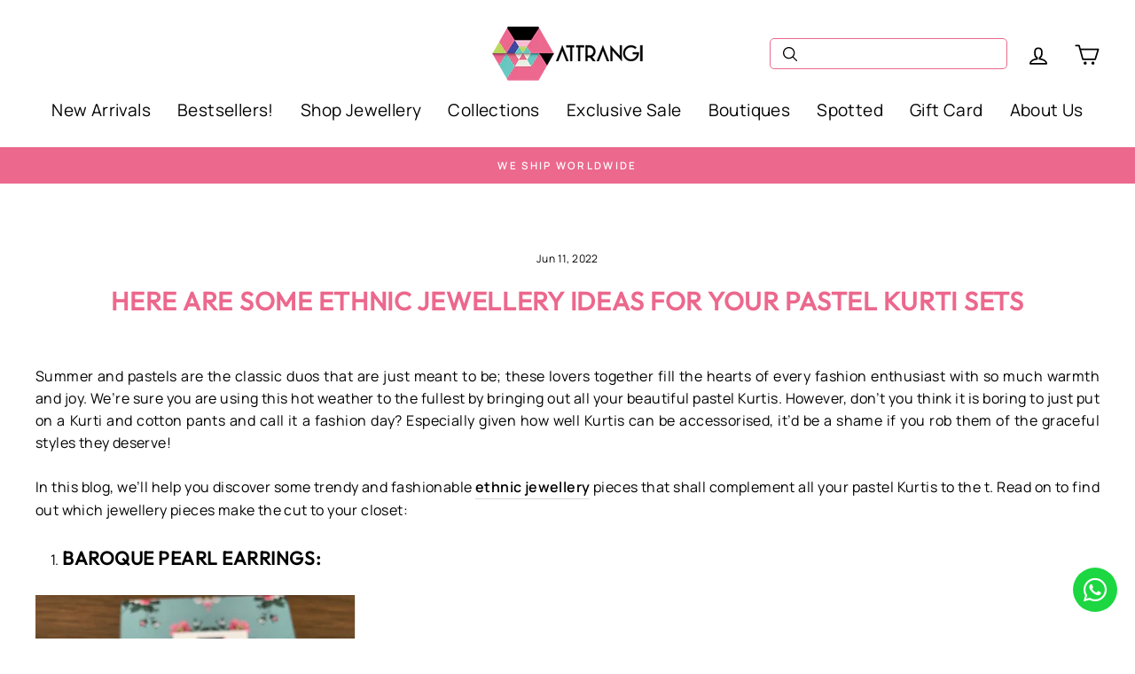

--- FILE ---
content_type: text/html; charset=utf-8
request_url: https://attrangi.in/blogs/attrangi/here-are-some-ethnic-jewellery-ideas-for-your-pastel-kurti-sets
body_size: 96447
content:
<!doctype html>
<html class="no-js" lang="en" dir="ltr">
  <head>
    <script src="//d1liekpayvooaz.cloudfront.net/apps/customizery/customizery.js?shop=attrangi1.myshopify.com"></script>
    <!-- Google Tag Manager -->
<script>(function(w,d,s,l,i){w[l]=w[l]||[];w[l].push({'gtm.start':
new Date().getTime(),event:'gtm.js'});var f=d.getElementsByTagName(s)[0],
j=d.createElement(s),dl=l!='dataLayer'?'&l='+l:'';j.async=true;j.src=
'https://www.googletagmanager.com/gtm.js?id='+i+dl;f.parentNode.insertBefore(j,f);
})(window,document,'script','dataLayer','GTM-PD5BR3H');</script>
<!-- End Google Tag Manager -->
<script type="text/javascript">
    (function(c,l,a,r,i,t,y){
        c[a]=c[a]||function(){(c[a].q=c[a].q||[]).push(arguments)};
        t=l.createElement(r);t.async=1;t.src="https://www.clarity.ms/tag/"+i;
        y=l.getElementsByTagName(r)[0];y.parentNode.insertBefore(t,y);
    })(window, document, "clarity", "script", "qxvhmki85b");
</script>
  <script
  src="https://code.jquery.com/jquery-3.6.4.min.js"
  integrity="sha256-oP6HI9z1XaZNBrJURtCoUT5SUnxFr8s3BzRl+cbzUq8="
  crossorigin="anonymous"></script>

    <script>
  var $jq = jQuery.noConflict(true);
</script>

    <!-- Gokwik theme code start -->
  <link rel="dns-prefetch" href="https://pdp.gokwik.co/">
  <link rel="dns-prefetch" href="https://api.gokwik.co">
    

<script>

window.merchantInfo  = {
        mid: "19g6ilw6ds1t1",
        environment: "production",
        type: "merchantInfo",
  		storeId: "56618844329",
  		fbpixel: "1071960376802494",
      }
var productFormSelector = '';
var cart = {"note":null,"attributes":{},"original_total_price":0,"total_price":0,"total_discount":0,"total_weight":0.0,"item_count":0,"items":[],"requires_shipping":false,"currency":"INR","items_subtotal_price":0,"cart_level_discount_applications":[],"checkout_charge_amount":0}
var templateName = 'article'
</script>

<script src="https://pdp.gokwik.co/merchant-integration/build/merchant.integration.js?v4"></script>
<script src="http://ajax.googleapis.com/ajax/libs/jquery/1.9.1/jquery.min.js"></script>



   <script>
  const getCountryData = async(element) =>{
  const getCountry = await fetch("/browsing_context_suggestions.json");
  const response = await getCountry.json();
  const res = response?.detected_values?.country_name;
    let css= ""
  switch(res){
    case "India":
      //Enter Selector to disable Shopify and Third Part Button
       
       css = ".gokwik-checkout button{ display : flex !important;} #gokwik-buy-now{ display : block !important;}";
      break;
    default:
       
      css = ".shopifycheckoutbtn{display:block !important;} #yt-checkout-button{display:block !important;} #gokwik-buy-now{display:none !important;}";
      break;
  }

    const styleElement = document.createElement("style");
styleElement.textContent = css;
    document.head.appendChild(styleElement);
}
  document.addEventListener("DOMContentLoaded", getCountryData);
</script>


  
<script>
   let gkButtonCode = '<div class="gokwik-checkout" ><button type="button" class="btn disabled" disabled onclick="onCheckoutClick(this)"><span class="btn-text"><span>Checkout</span><span></span></span><span class="pay-opt-icon"></span><div style="display:none" class="addloadr" id="btn-loader"><div class="cir-loader">Loading..</div></div></button></div>'
  let buttonAdded = false;
    let parsedBtnCode = new DOMParser().parseFromString(gkButtonCode, 'text/html').querySelectorAll('.gokwik-checkout')[0];
    window.addEventListener('gokwikLoaded', e => {
    var buyNowButton = document.getElementById('gokwik-buy-now');
if (buyNowButton) {
    buyNowButton.disabled = false;
    buyNowButton.classList.remove('disabled');
}
      var gokwikCheckoutButtons = document.querySelectorAll('.gokwik-checkout button');
gokwikCheckoutButtons.forEach(function(button) {
    button.disabled = false;
    button.classList.remove('disabled');
});
    //Do Not Touch This Line
    let clicked = false;
    let gokwikAdsID = "";
    const gokwikCheckoutEnable = (arrayOfElement) => {
      if (arrayOfElement.length === 0) return null;
      if (arrayOfElement.length > 1) {
        arrayOfElement.forEach(data => {
          if (data) {
            let targetElement = document.querySelectorAll(data);
            if (targetElement.length >= 1) {
              targetElement.forEach(element => {
                
                element.addEventListener("click", () => {
                  if (!clicked && gokwikAdsID) {
                    clicked = true;
                    gtag('event', 'conversion', {
                      'send_to': gokwikAdsID.toString().trim(),
                      'value': 0.0,
                      'currency': '',
                      'transaction_id': ''
                    });
                  }
                });
              });
            }
          }
        });
      }
    };
    gokwikCheckoutEnable(["#gokwik-buy-now",".gokwik-checkout button"])
    gokwikSdk.on('modal_closed', ()=>{
        clicked = false;
    })
      

  const targetElement = document.querySelector("body");
  function debounce(func, delay) {
    let timeoutId;
    return function () {
      const context = this;
      const args = arguments;
      clearTimeout(timeoutId);
      timeoutId = setTimeout(function () {
        func.apply(context, args);
      }, delay);
    };
  }

      
// Mutate Buy-Now Button for both PDP and SCart
        const observer = new MutationObserver(() => {
          
             var buyNowBtn = document.getElementById("gokwik-buy-now");
          console.log("Buy now", buyNowBtn);
    //     var soldOut = document.querySelector(".sold-out");
    //     var addToCart = document.querySelector(".add-to-cart");

    //     buyNowBtn.style.display = soldOut ? "none" : (addToCart ? "block" : "none");
    //     buyNowBtn.disabled = !!soldOut;
          
          
          const addToCartButton = document.querySelector("button[name='add']");
          if (addToCartButton?.hasAttribute('disabled') && buyNowBtn) {
            // buyNowBtn.style.display = "none !important";
            buyNowBtn.style.opacity = '0.5';
        buyNowBtn.style.pointerEvents = 'none';
            console.log("gokwik");
           buyNowBtn.style.marginTop = '10px';
            // document.querySelector("#gokwik-buy-now")?.setAttribute('disabled', 'disabled');
            // $('#gokwik-buy-now').hide();
          }else{
            buyNowBtn.style.marginTop = '10px';
            buyNowBtn.style.opacity = '1';
         buyNowBtn.style.pointerEvents = 'all';
             // buyNowBtn.style.display = "block";
            // $('#gokwik-buy-now').show();
          }
   const homeSelector = document.querySelector('.modal__centered-content #gokwik-buy-now');
             let sideCartButton = document.querySelector('#yt-checkout-button');
      
       if(sideCartButton && !buttonAdded){
                      buttonAdded = true
                     sideCartButton  &&   sideCartButton.before(parsedBtnCode);
                  };
    if(homeSelector){
    homeSelector.classList.remove("disabled");
    homeSelector.removeAttribute("disabled");
    }
 
         
        debouncedMyTimer();
        

      });

  const debouncedMyTimer = debounce(() => {
    observer.disconnect();
    enableGokwikCart();
    observer.observe(targetElement, { childList: true, subtree: true });
  }, 200);
  function enableGokwikCart() {
      $('.gokwik-checkout button').prop('disabled', false);
              $('.gokwik-checkout button').removeClass('disabled');

  }
  const config = { childList: true, subtree: true };
  observer.observe(targetElement, config);
});
</script>

<style>

.gokwik-checkout {
  width: 100%;
  justify-content: center;
  flex-direction: column;
  align-items: end;
  margin-bottom: 10px;
}
.gokwik-checkout button {
  max-width:100%;
  width: 100%;
  border: none;
  display: flex;
  justify-content: center;
  align-items: center;
  background: #ec688d;
  position: relative;
  margin: 0;
cursor: pointer;
  border-radius: 2.5rem;
  padding: 5px 10px;
  height:45px;
}
#gokwik-buy-now.disabled, .gokwik-disabled{
  opacity:0.5;
  cursor: not-allowed;
  }
  .gokwik-checkout button:focus {
  outline: none;
}
.gokwik-checkout button > span {
  display: flex;
}
.gokwik-checkout button > span.btn-text {
  display: flex;
  flex-direction: column;
  color: #ffffff;
  align-items: flex-start;
}
.gokwik-checkout button > span.btn-text > span:last-child {
	padding-top: 2px;
    font-size: 10px;
    line-height: 10px;
    text-transform: initial;
}
.gokwik-checkout button > span.btn-text > span:first-child {
   font-size: 13px;
}
.gokwik-checkout button > span.pay-opt-icon img:first-child {
  margin-right: 10px;
  margin-left: 10px;
}
/*   Additional */
.gokwik-checkout button.disabled{
  opacity:0.5;
  cursor: not-allowed;
  }
.gokwik-checkout button.disabled .addloadr#btn-loader{
   display: flex!important;
}
  #gokwik-buy-now.disabled .addloadr#btn-loader{
   display: flex!important;
}
    #gokwik-buy-now:disabled{
   cursor: not-allowed;
}




@media(max-width:768px){
  #gokwik-buy-now {
   font-size: 11px!important;
 }
  .gokwik-checkout button > span.btn-text > span:first-child {
   font-size: 11px;
}
}
 

  

 #gokwik-buy-now {
   background: #ec688d;
   width: 100%;
   color: #ffffff;
   cursor: pointer;
   line-height: 1;
   border: none;
   padding: 15px 10px;
   font-size: 13px;
    margin-bottom: 10px;
   position:relative;
   height:50px;
 }

  

/* Loader CSS */
  #btn-loader{
    display: none;
    position: absolute;
    top: 0;
    bottom: 0;
    left: 0;
    right: 0;
    justify-content: center;
    align-items: center;
    background:#ec688d;
    border-radius:2.5rem;
    
  } 

.cir-loader,
.cir-loader:after {
  border-radius: 50%;
  width: 35px;
  height: 35px;
}
.cir-loader {
  margin: 6px auto;
  font-size: 10px;
  position: relative;
  text-indent: -9999em;
  border-top: 0.5em solid rgba(255, 255, 255, 0.2);
  border-right: 0.5em solid rgba(255, 255, 255, 0.2);
  border-bottom: 0.5em solid rgba(255, 255, 255, 0.2);
  border-left: 0.5em solid #ffffff;
  -webkit-transform: translateZ(0);
  -ms-transform: translateZ(0);
  transform: translateZ(0);
  -webkit-animation: load8 1.1s infinite linear;
  animation: load8 1.1s infinite linear;
}
@-webkit-keyframes load8 {
  0% {
    -webkit-transform: rotate(0deg);
    transform: rotate(0deg);
  }
  100% {
    -webkit-transform: rotate(360deg);
    transform: rotate(360deg);
  }
}
@keyframes load8 {
  0% {
    -webkit-transform: rotate(0deg);
    transform: rotate(0deg);
  }
  100% {
    -webkit-transform: rotate(360deg);
    transform: rotate(360deg);
  }
}
</style> 





    
    <!-- Google tag (gtag.js) -->
<script async src="https://www.googletagmanager.com/gtag/js?id=G-SRSS5PTMC4"></script>
<script>
  window.dataLayer = window.dataLayer || [];
  function gtag(){dataLayer.push(arguments);}
  gtag('js', new Date());
  gtag('config','G-SRSS5PTMC4',{ 'groups': 'GA4'});
</script>
 <!-- Gokwik theme code End -->
    



    <!-- Added by AVADA SEO Suite -->
    

<meta name="twitter:image" content="http://attrangi.in/cdn/shop/articles/here-are-some-ethnic-jewellery-ideas-for-your-pastel-kurti-sets-attrangi_0badf7ab-ad67-4cc9-98dc-b6050e63efe6.jpg?v=1721480207">
<script>
  const avadaLightJsExclude = ['cdn.nfcube.com', 'assets/ecom.js', 'variant-title-king', 'linked_options_variants', 'smile-loader.js', 'smart-product-filter-search', 'rivo-loyalty-referrals', 'avada-cookie-consent', 'consentmo-gdpr', 'quinn'];
  const avadaLightJsInclude = ['https://www.googletagmanager.com/', 'https://connect.facebook.net/', 'https://business-api.tiktok.com/', 'https://static.klaviyo.com/'];
  window.AVADA_SPEED_BLACKLIST = avadaLightJsInclude.map(item => new RegExp(item, 'i'));
  window.AVADA_SPEED_WHITELIST = avadaLightJsExclude.map(item => new RegExp(item, 'i'));
</script>

<script>
  const isSpeedUpEnable = !1750836662506 || Date.now() < 1750836662506;
  if (isSpeedUpEnable) {
    const avadaSpeedUp=1;
    if(isSpeedUpEnable) {
  function _0x55aa(_0x575858,_0x2fd0be){const _0x30a92f=_0x1cb5();return _0x55aa=function(_0x4e8b41,_0xcd1690){_0x4e8b41=_0x4e8b41-(0xb5e+0xd*0x147+-0x1b1a);let _0x1c09f7=_0x30a92f[_0x4e8b41];return _0x1c09f7;},_0x55aa(_0x575858,_0x2fd0be);}(function(_0x4ad4dc,_0x42545f){const _0x5c7741=_0x55aa,_0x323f4d=_0x4ad4dc();while(!![]){try{const _0x588ea5=parseInt(_0x5c7741(0x10c))/(0xb6f+-0x1853+0xce5)*(-parseInt(_0x5c7741(0x157))/(-0x2363*0x1+0x1dd4+0x591*0x1))+-parseInt(_0x5c7741(0x171))/(0x269b+-0xeb+-0xf*0x283)*(parseInt(_0x5c7741(0x116))/(0x2e1+0x1*0x17b3+-0x110*0x19))+-parseInt(_0x5c7741(0x147))/(-0x1489+-0x312*0x6+0x26fa*0x1)+-parseInt(_0x5c7741(0xfa))/(-0x744+0x1*0xb5d+-0x413)*(-parseInt(_0x5c7741(0x102))/(-0x1e87+0x9e*-0x16+0x2c22))+parseInt(_0x5c7741(0x136))/(0x1e2d+0x1498+-0x1a3*0x1f)+parseInt(_0x5c7741(0x16e))/(0x460+0x1d96+0x3*-0xb4f)*(-parseInt(_0x5c7741(0xe3))/(-0x9ca+-0x1*-0x93f+0x1*0x95))+parseInt(_0x5c7741(0xf8))/(-0x1f73*0x1+0x6*-0x510+0x3dde);if(_0x588ea5===_0x42545f)break;else _0x323f4d['push'](_0x323f4d['shift']());}catch(_0x5d6d7e){_0x323f4d['push'](_0x323f4d['shift']());}}}(_0x1cb5,-0x193549+0x5dc3*-0x31+-0x2f963*-0x13),(function(){const _0x5cb2b4=_0x55aa,_0x23f9e9={'yXGBq':function(_0x237aef,_0x385938){return _0x237aef!==_0x385938;},'XduVF':function(_0x21018d,_0x56ff60){return _0x21018d===_0x56ff60;},'RChnz':_0x5cb2b4(0xf4)+_0x5cb2b4(0xe9)+_0x5cb2b4(0x14a),'TAsuR':function(_0xe21eca,_0x33e114){return _0xe21eca%_0x33e114;},'EvLYw':function(_0x1326ad,_0x261d04){return _0x1326ad!==_0x261d04;},'nnhAQ':_0x5cb2b4(0x107),'swpMF':_0x5cb2b4(0x16d),'plMMu':_0x5cb2b4(0xe8)+_0x5cb2b4(0x135),'PqBPA':function(_0x2ba85c,_0x35b541){return _0x2ba85c<_0x35b541;},'NKPCA':_0x5cb2b4(0xfc),'TINqh':function(_0x4116e3,_0x3ffd02,_0x2c8722){return _0x4116e3(_0x3ffd02,_0x2c8722);},'BAueN':_0x5cb2b4(0x120),'NgloT':_0x5cb2b4(0x14c),'ThSSU':function(_0xeb212a,_0x4341c1){return _0xeb212a+_0x4341c1;},'lDDHN':function(_0x4a1a48,_0x45ebfb){return _0x4a1a48 instanceof _0x45ebfb;},'toAYB':function(_0xcf0fa9,_0xf5fa6a){return _0xcf0fa9 instanceof _0xf5fa6a;},'VMiyW':function(_0x5300e4,_0x44e0f4){return _0x5300e4(_0x44e0f4);},'iyhbw':_0x5cb2b4(0x119),'zuWfR':function(_0x19c3e4,_0x4ee6e8){return _0x19c3e4<_0x4ee6e8;},'vEmrv':function(_0xd798cf,_0x5ea2dd){return _0xd798cf!==_0x5ea2dd;},'yxERj':function(_0x24b03b,_0x5aa292){return _0x24b03b||_0x5aa292;},'MZpwM':_0x5cb2b4(0x110)+_0x5cb2b4(0x109)+'pt','IeUHK':function(_0x5a4c7e,_0x2edf70){return _0x5a4c7e-_0x2edf70;},'Idvge':function(_0x3b526e,_0x36b469){return _0x3b526e<_0x36b469;},'qRwfm':_0x5cb2b4(0x16b)+_0x5cb2b4(0xf1),'CvXDN':function(_0x4b4208,_0x1db216){return _0x4b4208<_0x1db216;},'acPIM':function(_0x7d44b7,_0x3020d2){return _0x7d44b7(_0x3020d2);},'MyLMO':function(_0x22d4b2,_0xe7a6a0){return _0x22d4b2<_0xe7a6a0;},'boDyh':function(_0x176992,_0x346381,_0xab7fc){return _0x176992(_0x346381,_0xab7fc);},'ZANXD':_0x5cb2b4(0x10f)+_0x5cb2b4(0x12a)+_0x5cb2b4(0x142),'CXwRZ':_0x5cb2b4(0x123)+_0x5cb2b4(0x15f),'AuMHM':_0x5cb2b4(0x161),'KUuFZ':_0x5cb2b4(0xe6),'MSwtw':_0x5cb2b4(0x13a),'ERvPB':_0x5cb2b4(0x134),'ycTDj':_0x5cb2b4(0x15b),'Tvhir':_0x5cb2b4(0x154)},_0x469be1=_0x23f9e9[_0x5cb2b4(0x153)],_0x36fe07={'blacklist':window[_0x5cb2b4(0x11f)+_0x5cb2b4(0x115)+'T'],'whitelist':window[_0x5cb2b4(0x11f)+_0x5cb2b4(0x13e)+'T']},_0x26516a={'blacklisted':[]},_0x34e4a6=(_0x2be2f5,_0x25b3b2)=>{const _0x80dd2=_0x5cb2b4;if(_0x2be2f5&&(!_0x25b3b2||_0x23f9e9[_0x80dd2(0x13b)](_0x25b3b2,_0x469be1))&&(!_0x36fe07[_0x80dd2(0x170)]||_0x36fe07[_0x80dd2(0x170)][_0x80dd2(0x151)](_0xa5c7cf=>_0xa5c7cf[_0x80dd2(0x12b)](_0x2be2f5)))&&(!_0x36fe07[_0x80dd2(0x165)]||_0x36fe07[_0x80dd2(0x165)][_0x80dd2(0x156)](_0x4e2570=>!_0x4e2570[_0x80dd2(0x12b)](_0x2be2f5)))&&_0x23f9e9[_0x80dd2(0xf7)](avadaSpeedUp,0x5*0x256+-0x1*0x66c+-0x542+0.5)&&_0x2be2f5[_0x80dd2(0x137)](_0x23f9e9[_0x80dd2(0xe7)])){const _0x413c89=_0x2be2f5[_0x80dd2(0x16c)];return _0x23f9e9[_0x80dd2(0xf7)](_0x23f9e9[_0x80dd2(0x11e)](_0x413c89,-0x1deb*-0x1+0xf13+-0x2cfc),0x1176+-0x78b*0x5+0x1441);}return _0x2be2f5&&(!_0x25b3b2||_0x23f9e9[_0x80dd2(0xed)](_0x25b3b2,_0x469be1))&&(!_0x36fe07[_0x80dd2(0x170)]||_0x36fe07[_0x80dd2(0x170)][_0x80dd2(0x151)](_0x3d689d=>_0x3d689d[_0x80dd2(0x12b)](_0x2be2f5)))&&(!_0x36fe07[_0x80dd2(0x165)]||_0x36fe07[_0x80dd2(0x165)][_0x80dd2(0x156)](_0x26a7b3=>!_0x26a7b3[_0x80dd2(0x12b)](_0x2be2f5)));},_0x11462f=function(_0x42927f){const _0x346823=_0x5cb2b4,_0x5426ae=_0x42927f[_0x346823(0x159)+'te'](_0x23f9e9[_0x346823(0x14e)]);return _0x36fe07[_0x346823(0x170)]&&_0x36fe07[_0x346823(0x170)][_0x346823(0x156)](_0x107b0d=>!_0x107b0d[_0x346823(0x12b)](_0x5426ae))||_0x36fe07[_0x346823(0x165)]&&_0x36fe07[_0x346823(0x165)][_0x346823(0x151)](_0x1e7160=>_0x1e7160[_0x346823(0x12b)](_0x5426ae));},_0x39299f=new MutationObserver(_0x45c995=>{const _0x21802a=_0x5cb2b4,_0x3bc801={'mafxh':function(_0x6f9c57,_0x229989){const _0x9d39b1=_0x55aa;return _0x23f9e9[_0x9d39b1(0xf7)](_0x6f9c57,_0x229989);},'SrchE':_0x23f9e9[_0x21802a(0xe2)],'pvjbV':_0x23f9e9[_0x21802a(0xf6)]};for(let _0x333494=-0x7d7+-0x893+0x106a;_0x23f9e9[_0x21802a(0x158)](_0x333494,_0x45c995[_0x21802a(0x16c)]);_0x333494++){const {addedNodes:_0x1b685b}=_0x45c995[_0x333494];for(let _0x2f087=0x1f03+0x84b+0x1*-0x274e;_0x23f9e9[_0x21802a(0x158)](_0x2f087,_0x1b685b[_0x21802a(0x16c)]);_0x2f087++){const _0x4e5bac=_0x1b685b[_0x2f087];if(_0x23f9e9[_0x21802a(0xf7)](_0x4e5bac[_0x21802a(0x121)],-0x1f3a+-0x1*0x1b93+-0x3*-0x139a)&&_0x23f9e9[_0x21802a(0xf7)](_0x4e5bac[_0x21802a(0x152)],_0x23f9e9[_0x21802a(0xe0)])){const _0x5d9a67=_0x4e5bac[_0x21802a(0x107)],_0x3fb522=_0x4e5bac[_0x21802a(0x16d)];if(_0x23f9e9[_0x21802a(0x103)](_0x34e4a6,_0x5d9a67,_0x3fb522)){_0x26516a[_0x21802a(0x160)+'d'][_0x21802a(0x128)]([_0x4e5bac,_0x4e5bac[_0x21802a(0x16d)]]),_0x4e5bac[_0x21802a(0x16d)]=_0x469be1;const _0x1e52da=function(_0x2c95ff){const _0x359b13=_0x21802a;if(_0x3bc801[_0x359b13(0x118)](_0x4e5bac[_0x359b13(0x159)+'te'](_0x3bc801[_0x359b13(0x166)]),_0x469be1))_0x2c95ff[_0x359b13(0x112)+_0x359b13(0x150)]();_0x4e5bac[_0x359b13(0xec)+_0x359b13(0x130)](_0x3bc801[_0x359b13(0xe4)],_0x1e52da);};_0x4e5bac[_0x21802a(0x12d)+_0x21802a(0x163)](_0x23f9e9[_0x21802a(0xf6)],_0x1e52da),_0x4e5bac[_0x21802a(0x12c)+_0x21802a(0x131)]&&_0x4e5bac[_0x21802a(0x12c)+_0x21802a(0x131)][_0x21802a(0x11a)+'d'](_0x4e5bac);}}}}});_0x39299f[_0x5cb2b4(0x105)](document[_0x5cb2b4(0x10b)+_0x5cb2b4(0x16a)],{'childList':!![],'subtree':!![]});const _0x2910a9=/[|\\{}()\[\]^$+*?.]/g,_0xa9f173=function(..._0x1baa33){const _0x3053cc=_0x5cb2b4,_0x2e6f61={'mMWha':function(_0x158c76,_0x5c404b){const _0x25a05c=_0x55aa;return _0x23f9e9[_0x25a05c(0xf7)](_0x158c76,_0x5c404b);},'BXirI':_0x23f9e9[_0x3053cc(0x141)],'COGok':function(_0x421bf7,_0x55453a){const _0x4fd417=_0x3053cc;return _0x23f9e9[_0x4fd417(0x167)](_0x421bf7,_0x55453a);},'XLSAp':function(_0x193984,_0x35c446){const _0x5bbecf=_0x3053cc;return _0x23f9e9[_0x5bbecf(0xed)](_0x193984,_0x35c446);},'EygRw':function(_0xfbb69c,_0x21b15d){const _0xe5c840=_0x3053cc;return _0x23f9e9[_0xe5c840(0x104)](_0xfbb69c,_0x21b15d);},'xZuNx':_0x23f9e9[_0x3053cc(0x139)],'SBUaW':function(_0x5739bf,_0x2c2fab){const _0x42cbb1=_0x3053cc;return _0x23f9e9[_0x42cbb1(0x172)](_0x5739bf,_0x2c2fab);},'EAoTR':function(_0x123b29,_0x5b29bf){const _0x2828d2=_0x3053cc;return _0x23f9e9[_0x2828d2(0x11d)](_0x123b29,_0x5b29bf);},'cdYdq':_0x23f9e9[_0x3053cc(0x14e)],'WzJcf':_0x23f9e9[_0x3053cc(0xe2)],'nytPK':function(_0x53f733,_0x4ad021){const _0x4f0333=_0x3053cc;return _0x23f9e9[_0x4f0333(0x148)](_0x53f733,_0x4ad021);},'oUrHG':_0x23f9e9[_0x3053cc(0x14d)],'dnxjX':function(_0xed6b5f,_0x573f55){const _0x57aa03=_0x3053cc;return _0x23f9e9[_0x57aa03(0x15a)](_0xed6b5f,_0x573f55);}};_0x23f9e9[_0x3053cc(0x15d)](_0x1baa33[_0x3053cc(0x16c)],-0x1a3*-0x9+-0xf9*0xb+-0x407*0x1)?(_0x36fe07[_0x3053cc(0x170)]=[],_0x36fe07[_0x3053cc(0x165)]=[]):(_0x36fe07[_0x3053cc(0x170)]&&(_0x36fe07[_0x3053cc(0x170)]=_0x36fe07[_0x3053cc(0x170)][_0x3053cc(0x106)](_0xa8e001=>_0x1baa33[_0x3053cc(0x156)](_0x4a8a28=>{const _0x2e425b=_0x3053cc;if(_0x2e6f61[_0x2e425b(0x111)](typeof _0x4a8a28,_0x2e6f61[_0x2e425b(0x155)]))return!_0xa8e001[_0x2e425b(0x12b)](_0x4a8a28);else{if(_0x2e6f61[_0x2e425b(0xeb)](_0x4a8a28,RegExp))return _0x2e6f61[_0x2e425b(0x145)](_0xa8e001[_0x2e425b(0xdf)](),_0x4a8a28[_0x2e425b(0xdf)]());}}))),_0x36fe07[_0x3053cc(0x165)]&&(_0x36fe07[_0x3053cc(0x165)]=[..._0x36fe07[_0x3053cc(0x165)],..._0x1baa33[_0x3053cc(0xff)](_0x4e4c02=>{const _0x7c755c=_0x3053cc;if(_0x23f9e9[_0x7c755c(0xf7)](typeof _0x4e4c02,_0x23f9e9[_0x7c755c(0x141)])){const _0x932437=_0x4e4c02[_0x7c755c(0xea)](_0x2910a9,_0x23f9e9[_0x7c755c(0x16f)]),_0x34e686=_0x23f9e9[_0x7c755c(0xf0)](_0x23f9e9[_0x7c755c(0xf0)]('.*',_0x932437),'.*');if(_0x36fe07[_0x7c755c(0x165)][_0x7c755c(0x156)](_0x21ef9a=>_0x21ef9a[_0x7c755c(0xdf)]()!==_0x34e686[_0x7c755c(0xdf)]()))return new RegExp(_0x34e686);}else{if(_0x23f9e9[_0x7c755c(0x117)](_0x4e4c02,RegExp)){if(_0x36fe07[_0x7c755c(0x165)][_0x7c755c(0x156)](_0x5a3f09=>_0x5a3f09[_0x7c755c(0xdf)]()!==_0x4e4c02[_0x7c755c(0xdf)]()))return _0x4e4c02;}}return null;})[_0x3053cc(0x106)](Boolean)]));const _0x3eeb55=document[_0x3053cc(0x11b)+_0x3053cc(0x10e)](_0x23f9e9[_0x3053cc(0xf0)](_0x23f9e9[_0x3053cc(0xf0)](_0x23f9e9[_0x3053cc(0x122)],_0x469be1),'"]'));for(let _0xf831f7=-0x21aa+-0x1793+0x393d*0x1;_0x23f9e9[_0x3053cc(0x14b)](_0xf831f7,_0x3eeb55[_0x3053cc(0x16c)]);_0xf831f7++){const _0x5868cb=_0x3eeb55[_0xf831f7];_0x23f9e9[_0x3053cc(0x132)](_0x11462f,_0x5868cb)&&(_0x26516a[_0x3053cc(0x160)+'d'][_0x3053cc(0x128)]([_0x5868cb,_0x23f9e9[_0x3053cc(0x14d)]]),_0x5868cb[_0x3053cc(0x12c)+_0x3053cc(0x131)][_0x3053cc(0x11a)+'d'](_0x5868cb));}let _0xdf8cd0=-0x17da+0x2461+-0xc87*0x1;[..._0x26516a[_0x3053cc(0x160)+'d']][_0x3053cc(0x10d)](([_0x226aeb,_0x33eaa7],_0xe33bca)=>{const _0x2aa7bf=_0x3053cc;if(_0x2e6f61[_0x2aa7bf(0x143)](_0x11462f,_0x226aeb)){const _0x41da0d=document[_0x2aa7bf(0x11c)+_0x2aa7bf(0x131)](_0x2e6f61[_0x2aa7bf(0x127)]);for(let _0x6784c7=0xd7b+-0xaa5+-0x2d6;_0x2e6f61[_0x2aa7bf(0x164)](_0x6784c7,_0x226aeb[_0x2aa7bf(0xe5)][_0x2aa7bf(0x16c)]);_0x6784c7++){const _0x4ca758=_0x226aeb[_0x2aa7bf(0xe5)][_0x6784c7];_0x2e6f61[_0x2aa7bf(0x12f)](_0x4ca758[_0x2aa7bf(0x133)],_0x2e6f61[_0x2aa7bf(0x13f)])&&_0x2e6f61[_0x2aa7bf(0x145)](_0x4ca758[_0x2aa7bf(0x133)],_0x2e6f61[_0x2aa7bf(0x100)])&&_0x41da0d[_0x2aa7bf(0xe1)+'te'](_0x4ca758[_0x2aa7bf(0x133)],_0x226aeb[_0x2aa7bf(0xe5)][_0x6784c7][_0x2aa7bf(0x12e)]);}_0x41da0d[_0x2aa7bf(0xe1)+'te'](_0x2e6f61[_0x2aa7bf(0x13f)],_0x226aeb[_0x2aa7bf(0x107)]),_0x41da0d[_0x2aa7bf(0xe1)+'te'](_0x2e6f61[_0x2aa7bf(0x100)],_0x2e6f61[_0x2aa7bf(0x101)](_0x33eaa7,_0x2e6f61[_0x2aa7bf(0x126)])),document[_0x2aa7bf(0x113)][_0x2aa7bf(0x146)+'d'](_0x41da0d),_0x26516a[_0x2aa7bf(0x160)+'d'][_0x2aa7bf(0x162)](_0x2e6f61[_0x2aa7bf(0x13d)](_0xe33bca,_0xdf8cd0),-0x105d*0x2+0x1*-0xeaa+0x2f65),_0xdf8cd0++;}}),_0x36fe07[_0x3053cc(0x170)]&&_0x23f9e9[_0x3053cc(0xf3)](_0x36fe07[_0x3053cc(0x170)][_0x3053cc(0x16c)],0x10f2+-0x1a42+0x951)&&_0x39299f[_0x3053cc(0x15c)]();},_0x4c2397=document[_0x5cb2b4(0x11c)+_0x5cb2b4(0x131)],_0x573f89={'src':Object[_0x5cb2b4(0x14f)+_0x5cb2b4(0xfd)+_0x5cb2b4(0x144)](HTMLScriptElement[_0x5cb2b4(0xf9)],_0x23f9e9[_0x5cb2b4(0x14e)]),'type':Object[_0x5cb2b4(0x14f)+_0x5cb2b4(0xfd)+_0x5cb2b4(0x144)](HTMLScriptElement[_0x5cb2b4(0xf9)],_0x23f9e9[_0x5cb2b4(0xe2)])};document[_0x5cb2b4(0x11c)+_0x5cb2b4(0x131)]=function(..._0x4db605){const _0x1480b5=_0x5cb2b4,_0x3a6982={'KNNxG':function(_0x32fa39,_0x2a57e4,_0x3cc08f){const _0x5ead12=_0x55aa;return _0x23f9e9[_0x5ead12(0x169)](_0x32fa39,_0x2a57e4,_0x3cc08f);}};if(_0x23f9e9[_0x1480b5(0x13b)](_0x4db605[-0x4*-0x376+0x4*0x2f+-0xe94][_0x1480b5(0x140)+'e'](),_0x23f9e9[_0x1480b5(0x139)]))return _0x4c2397[_0x1480b5(0x114)](document)(..._0x4db605);const _0x2f091d=_0x4c2397[_0x1480b5(0x114)](document)(..._0x4db605);try{Object[_0x1480b5(0xf2)+_0x1480b5(0x149)](_0x2f091d,{'src':{..._0x573f89[_0x1480b5(0x107)],'set'(_0x3ae2bc){const _0x5d6fdc=_0x1480b5;_0x3a6982[_0x5d6fdc(0x129)](_0x34e4a6,_0x3ae2bc,_0x2f091d[_0x5d6fdc(0x16d)])&&_0x573f89[_0x5d6fdc(0x16d)][_0x5d6fdc(0x10a)][_0x5d6fdc(0x125)](this,_0x469be1),_0x573f89[_0x5d6fdc(0x107)][_0x5d6fdc(0x10a)][_0x5d6fdc(0x125)](this,_0x3ae2bc);}},'type':{..._0x573f89[_0x1480b5(0x16d)],'get'(){const _0x436e9e=_0x1480b5,_0x4b63b9=_0x573f89[_0x436e9e(0x16d)][_0x436e9e(0xfb)][_0x436e9e(0x125)](this);if(_0x23f9e9[_0x436e9e(0xf7)](_0x4b63b9,_0x469be1)||_0x23f9e9[_0x436e9e(0x103)](_0x34e4a6,this[_0x436e9e(0x107)],_0x4b63b9))return null;return _0x4b63b9;},'set'(_0x174ea3){const _0x1dff57=_0x1480b5,_0xa2fd13=_0x23f9e9[_0x1dff57(0x103)](_0x34e4a6,_0x2f091d[_0x1dff57(0x107)],_0x2f091d[_0x1dff57(0x16d)])?_0x469be1:_0x174ea3;_0x573f89[_0x1dff57(0x16d)][_0x1dff57(0x10a)][_0x1dff57(0x125)](this,_0xa2fd13);}}}),_0x2f091d[_0x1480b5(0xe1)+'te']=function(_0x5b0870,_0x8c60d5){const _0xab22d4=_0x1480b5;if(_0x23f9e9[_0xab22d4(0xf7)](_0x5b0870,_0x23f9e9[_0xab22d4(0xe2)])||_0x23f9e9[_0xab22d4(0xf7)](_0x5b0870,_0x23f9e9[_0xab22d4(0x14e)]))_0x2f091d[_0x5b0870]=_0x8c60d5;else HTMLScriptElement[_0xab22d4(0xf9)][_0xab22d4(0xe1)+'te'][_0xab22d4(0x125)](_0x2f091d,_0x5b0870,_0x8c60d5);};}catch(_0x5a9461){console[_0x1480b5(0x168)](_0x23f9e9[_0x1480b5(0xef)],_0x5a9461);}return _0x2f091d;};const _0x5883c5=[_0x23f9e9[_0x5cb2b4(0xfe)],_0x23f9e9[_0x5cb2b4(0x13c)],_0x23f9e9[_0x5cb2b4(0xf5)],_0x23f9e9[_0x5cb2b4(0x15e)],_0x23f9e9[_0x5cb2b4(0x138)],_0x23f9e9[_0x5cb2b4(0x124)]],_0x4ab8d2=_0x5883c5[_0x5cb2b4(0xff)](_0x439d08=>{return{'type':_0x439d08,'listener':()=>_0xa9f173(),'options':{'passive':!![]}};});_0x4ab8d2[_0x5cb2b4(0x10d)](_0x4d3535=>{const _0x3882ab=_0x5cb2b4;document[_0x3882ab(0x12d)+_0x3882ab(0x163)](_0x4d3535[_0x3882ab(0x16d)],_0x4d3535[_0x3882ab(0xee)],_0x4d3535[_0x3882ab(0x108)]);});}()));function _0x1cb5(){const _0x15f8e0=['ault','some','tagName','CXwRZ','wheel','BXirI','every','6lYvYYX','PqBPA','getAttribu','IeUHK','touchstart','disconnect','Idvge','ERvPB','/blocked','blackliste','keydown','splice','stener','SBUaW','whitelist','SrchE','toAYB','warn','boDyh','ement','script[typ','length','type','346347wGqEBH','NgloT','blacklist','33OVoYHk','zuWfR','toString','NKPCA','setAttribu','swpMF','230EEqEiq','pvjbV','attributes','mousemove','RChnz','beforescri','y.com/exte','replace','COGok','removeEven','EvLYw','listener','ZANXD','ThSSU','e="','defineProp','MyLMO','cdn.shopif','MSwtw','plMMu','XduVF','22621984JRJQxz','prototype','8818116NVbcZr','get','SCRIPT','ertyDescri','AuMHM','map','WzJcf','nytPK','7kiZatp','TINqh','VMiyW','observe','filter','src','options','n/javascri','set','documentEl','478083wuqgQV','forEach','torAll','Avada cann','applicatio','mMWha','preventDef','head','bind','D_BLACKLIS','75496skzGVx','lDDHN','mafxh','script','removeChil','querySelec','createElem','vEmrv','TAsuR','AVADA_SPEE','string','nodeType','qRwfm','javascript','Tvhir','call','oUrHG','xZuNx','push','KNNxG','ot lazy lo','test','parentElem','addEventLi','value','EAoTR','tListener','ent','acPIM','name','touchmove','ptexecute','6968312SmqlIb','includes','ycTDj','iyhbw','touchend','yXGBq','KUuFZ','dnxjX','D_WHITELIS','cdYdq','toLowerCas','BAueN','ad script','EygRw','ptor','XLSAp','appendChil','4975500NoPAFA','yxERj','erties','nsions','CvXDN','\$&','MZpwM','nnhAQ','getOwnProp'];_0x1cb5=function(){return _0x15f8e0;};return _0x1cb5();}
}
    class LightJsLoader{constructor(e){this.jQs=[],this.listener=this.handleListener.bind(this,e),this.scripts=["default","defer","async"].reduce(((e,t)=>({...e,[t]:[]})),{});const t=this;e.forEach((e=>window.addEventListener(e,t.listener,{passive:!0})))}handleListener(e){const t=this;return e.forEach((e=>window.removeEventListener(e,t.listener))),"complete"===document.readyState?this.handleDOM():document.addEventListener("readystatechange",(e=>{if("complete"===e.target.readyState)return setTimeout(t.handleDOM.bind(t),1)}))}async handleDOM(){this.suspendEvent(),this.suspendJQuery(),this.findScripts(),this.preloadScripts();for(const e of Object.keys(this.scripts))await this.replaceScripts(this.scripts[e]);for(const e of["DOMContentLoaded","readystatechange"])await this.requestRepaint(),document.dispatchEvent(new Event("lightJS-"+e));document.lightJSonreadystatechange&&document.lightJSonreadystatechange();for(const e of["DOMContentLoaded","load"])await this.requestRepaint(),window.dispatchEvent(new Event("lightJS-"+e));await this.requestRepaint(),window.lightJSonload&&window.lightJSonload(),await this.requestRepaint(),this.jQs.forEach((e=>e(window).trigger("lightJS-jquery-load"))),window.dispatchEvent(new Event("lightJS-pageshow")),await this.requestRepaint(),window.lightJSonpageshow&&window.lightJSonpageshow()}async requestRepaint(){return new Promise((e=>requestAnimationFrame(e)))}findScripts(){document.querySelectorAll("script[type=lightJs]").forEach((e=>{e.hasAttribute("src")?e.hasAttribute("async")&&e.async?this.scripts.async.push(e):e.hasAttribute("defer")&&e.defer?this.scripts.defer.push(e):this.scripts.default.push(e):this.scripts.default.push(e)}))}preloadScripts(){const e=this,t=Object.keys(this.scripts).reduce(((t,n)=>[...t,...e.scripts[n]]),[]),n=document.createDocumentFragment();t.forEach((e=>{const t=e.getAttribute("src");if(!t)return;const s=document.createElement("link");s.href=t,s.rel="preload",s.as="script",n.appendChild(s)})),document.head.appendChild(n)}async replaceScripts(e){let t;for(;t=e.shift();)await this.requestRepaint(),new Promise((e=>{const n=document.createElement("script");[...t.attributes].forEach((e=>{"type"!==e.nodeName&&n.setAttribute(e.nodeName,e.nodeValue)})),t.hasAttribute("src")?(n.addEventListener("load",e),n.addEventListener("error",e)):(n.text=t.text,e()),t.parentNode.replaceChild(n,t)}))}suspendEvent(){const e={};[{obj:document,name:"DOMContentLoaded"},{obj:window,name:"DOMContentLoaded"},{obj:window,name:"load"},{obj:window,name:"pageshow"},{obj:document,name:"readystatechange"}].map((t=>function(t,n){function s(n){return e[t].list.indexOf(n)>=0?"lightJS-"+n:n}e[t]||(e[t]={list:[n],add:t.addEventListener,remove:t.removeEventListener},t.addEventListener=(...n)=>{n[0]=s(n[0]),e[t].add.apply(t,n)},t.removeEventListener=(...n)=>{n[0]=s(n[0]),e[t].remove.apply(t,n)})}(t.obj,t.name))),[{obj:document,name:"onreadystatechange"},{obj:window,name:"onpageshow"}].map((e=>function(e,t){let n=e[t];Object.defineProperty(e,t,{get:()=>n||function(){},set:s=>{e["lightJS"+t]=n=s}})}(e.obj,e.name)))}suspendJQuery(){const e=this;let t=window.jQuery;Object.defineProperty(window,"jQuery",{get:()=>t,set(n){if(!n||!n.fn||!e.jQs.includes(n))return void(t=n);n.fn.ready=n.fn.init.prototype.ready=e=>{e.bind(document)(n)};const s=n.fn.on;n.fn.on=n.fn.init.prototype.on=function(...e){if(window!==this[0])return s.apply(this,e),this;const t=e=>e.split(" ").map((e=>"load"===e||0===e.indexOf("load.")?"lightJS-jquery-load":e)).join(" ");return"string"==typeof e[0]||e[0]instanceof String?(e[0]=t(e[0]),s.apply(this,e),this):("object"==typeof e[0]&&Object.keys(e[0]).forEach((n=>{delete Object.assign(e[0],{[t(n)]:e[0][n]})[n]})),s.apply(this,e),this)},e.jQs.push(n),t=n}})}}
new LightJsLoader(["keydown","mousemove","touchend","touchmove","touchstart","wheel"]);
  }
</script>


<!-- Added by AVADA SEO Suite: Article Structured Data -->
<script type="application/ld+json">{
"@context": "https://schema.org/",
"@type": "Article",
"@id": "587385176276",
"articleBody": "Summer and pastels are the classic duos that are just meant to be; these lovers together fill the hearts of every fashion enthusiast with so much warmth and joy. We’re sure you are using this hot weather to the fullest by bringing out all your beautiful pastel Kurtis. However, don’t you think it is boring to just put on a Kurti and cotton pants and call it a fashion day? Especially given how well Kurtis can be accessorised, it’d be a shame if you rob them of the graceful styles they deserve!In this blog, we’ll help you discover some trendy and fashionable ethnic jewellery pieces that shall complement all your pastel Kurtis to the t. Read on to find out which jewellery pieces make the cut to your closet: Baroque pearl earrings:This one’s a definite head-turner! Lined with dainty pearl details with a sleek motif at the centre, these stud earrings can be paired with any shade of pastel. Despite being elaborately ornate, their stud design makes them convenient to wear on a daily basis. Did we mention how absolutely modern they look? Amravati oxidised earrings:The fantasy of every oxidised jewellery lover! And even if you don’t identify as one, these earrings are the best place to start to discover the beauty of oxidised jewellery. Don’t let the oversized design deter you; these earrings are every bit of a must-have to transform every pastel Kurti outfit into a fashion statement. The Hamsa detailing and intricate carvings are paired with pearl embellishments that make this set a holistic oxidised paradise. Jal ki rani earrings:In an unconventional fish shape, these Ahmedabadi Kundan earrings have pastel drops and mint beads that contrast with a pleasant Fuschia to create a fusion Indian look. Their colours can be matched with any pastel Kurti to style a sophisticated, modern, and elegant summer silhouette. While shopping for kundan imitation jewellery look for them! Polki bangles:These bangles epitomise art and versatility. Uncut polkis are neatly embedded within a sleek gold frame, the size of which is minimalistic enough for everyday casual Indian wear. Just pair these bangles with a pastel Kurti, cotton pants, simple stud earrings, and pretty jootis for a classically fashionable traditional look. Foolwa jadau ringThis timeless jadau ring has everything that fashion dreams are made of: an ornate design, eye-catching embellishments, gorgeous details, posh metal finishing, and a multitude of colours to choose from. Pair this ring with subtle Polki earrings for a casual Kurti look, or go all out by opting for heavy Polki\/Kundan earrings. The choice is yours!Shop for all these jaw-dropping accessories, and many more, on our comprehensive online store which is just a click away! Hot Indian girl summer is still in your hands.ALSO, YOU CAN READ OUR NEW UPDATESHere’s How You Can Build Your Own Heirloom Jewellery5 Tips for Buying The Right Authentic Jadau Jewellery Online5 Tips on Styling Your Diamond Rings for Daily Wear5 Office Wear Jewellery Trends You Need To Get Your Hands On5 Tips To Follow While Buying Artificial Diamond Jewellery SetsHere’s How You Can Pair Kundan Imitation Jewellery With Crepe and Chiffon Sarees5 Artificial Diamond Bracelets To Make You Sparkle All Year LongFind the Perfect Gift To Give Your Mother This Mother’s DayAre Rings the New Hero Accessories? 5 Rings You Need To Add to Your Collection5 Reasons Why You Should Only Buy Branded Fashion Jewellery OnlineWhat’s New in Bridal Jewellery? 5 Designs You Will Love5 Minimalistic Jewellery You Need To Have in Your CollectionLet’s Hop On to Some Spring Trends for Indian Bridal Jewellery4 Reasons To Invest in Artificial Jewellery",
"mainEntityOfPage": {
  "@type": "WebPage",
  "@id": "https:\/\/attrangi.in"
},
"headline": "Here Are Some Ethnic Jewellery Ideas for Your Pastel Kurti Sets","description": "Here are some ethnic jewellery ideas for your pastel kurti sets that you should check out. Keep on reading to learn more.",

"image": [
  "https:\/\/attrangi.in\/cdn\/shop\/articles\/here-are-some-ethnic-jewellery-ideas-for-your-pastel-kurti-sets-attrangi_0badf7ab-ad67-4cc9-98dc-b6050e63efe6_1101x.jpg?v=1721480207"
],

"datePublished": "2022-06-11T15:39:12Z",
"dateCreated": "2022-06-07T16:20:55Z",
"dateModified": "2024-07-20T18:26:47Z",
"author": {
  "@type": "Person",
  "name": "WSU Admin"
},
"publisher": {
  "@type": "Organization",
  "logo": {
    "@type": "ImageObject",
    "url": "https:\/\/attrangi.in\/cdn\/shopifycloud\/storefront\/assets\/no-image-2048-a2addb12.gif"
  },
  "name": "Attrangi"
}
}</script>
<!-- /Added by AVADA SEO Suite --><!-- Added by AVADA SEO Suite: Breadcrumb Structured Data  -->
<script type="application/ld+json">{
  "@context": "https://schema.org",
  "@type": "BreadcrumbList",
  "itemListElement": [{
    "@type": "ListItem",
    "position": 1,
    "name": "Home",
    "item": "https://attrangi.in"
  }, {
    "@type": "ListItem",
    "position": 2,
    "name": "Blogs",
    "item": "https://attrangi.in/blogs/attrangi"
  }, {
    "@type": "ListItem",
    "position": 3,
    "name": "Here Are Some Ethnic Jewellery Ideas for Your Pastel Kurti Sets",
    "item": "https://attrangi.in/blogs/attrangi/here-are-some-ethnic-jewellery-ideas-for-your-pastel-kurti-sets"
  }]
}
</script>
<!-- Added by AVADA SEO Suite -->


    <!-- /Added by AVADA SEO Suite -->

    <!-- <script type="lightJs" src="//attrangi.in/cdn/shop/t/146/assets/nestads_tiktok_pixel.aio.min.js?v=36764170945462345021765103253" defer="defer"></script> -->

    <meta charset="utf-8">
    <meta http-equiv="X-UA-Compatible" content="IE=edge,chrome=1">
    <meta name="viewport" content="width=device-width,initial-scale=1">
    <meta name="theme-color" content="#ec688d">
    <link rel="canonical" href="https://attrangi.in/blogs/attrangi/here-are-some-ethnic-jewellery-ideas-for-your-pastel-kurti-sets">
    <link rel="preconnect" href="https://cdn.shopify.com">
    <link rel="preconnect" href="https://fonts.shopifycdn.com">
    <link rel="dns-prefetch" href="https://productreviews.shopifycdn.com">
    <link rel="dns-prefetch" href="https://ajax.googleapis.com">
    <link rel="dns-prefetch" href="https://maps.googleapis.com">
    <link rel="dns-prefetch" href="https://maps.gstatic.com">
    <meta name="google-site-verification" content="ZDN-LFhiMczRy3nmyvfM9qcER_umlNz8qpjdrQqYZi8">
    <meta name="facebook-domain-verification" content="jzog229us1x6pnbz75cdnyv39skfg0"><link rel="shortcut icon" href="//attrangi.in/cdn/shop/files/attrangi_logo_32x32.png?v=1626358876" type="image/png"><title>Here Are Some Ethnic Jewellery Ideas for Your Pastel Kurti Sets
</title>
<meta name="description" content="When it comes to styling your pastel kurti sets you should check out some of these ethnic jewellery ideas here. Find out more."><meta property="og:site_name" content="Attrangi">
  <meta property="og:url" content="https://attrangi.in/blogs/attrangi/here-are-some-ethnic-jewellery-ideas-for-your-pastel-kurti-sets">
  <meta property="og:title" content="Here Are Some Ethnic Jewellery Ideas for Your Pastel Kurti Sets">
  <meta property="og:type" content="article">
  <meta property="og:description" content="Here are some ethnic jewellery ideas for your pastel kurti sets that you should check out. Keep on reading to learn more."><meta property="og:image" content="http://attrangi.in/cdn/shop/articles/here-are-some-ethnic-jewellery-ideas-for-your-pastel-kurti-sets-attrangi_0badf7ab-ad67-4cc9-98dc-b6050e63efe6.jpg?v=1721480207">
    <meta property="og:image:secure_url" content="https://attrangi.in/cdn/shop/articles/here-are-some-ethnic-jewellery-ideas-for-your-pastel-kurti-sets-attrangi_0badf7ab-ad67-4cc9-98dc-b6050e63efe6.jpg?v=1721480207">
    <meta property="og:image:width" content="1101">
    <meta property="og:image:height" content="601"><meta name="twitter:site" content="@">
  <meta name="twitter:card" content="summary_large_image">
  <meta name="twitter:title" content="Here Are Some Ethnic Jewellery Ideas for Your Pastel Kurti Sets">
  <meta name="twitter:description" content="Here are some ethnic jewellery ideas for your pastel kurti sets that you should check out. Keep on reading to learn more.">
<script type="text/javascript"> if(navigator.platform =="Linux x86_64"){
const observer = new MutationObserver(e => { e.forEach(({ addedNodes: e }) => { e.forEach(e => { 1 === e.nodeType && "SCRIPT" === e.tagName && (e.innerHTML.includes("asyncLoad") && (e.innerHTML = e.innerHTML.replace("if(window.attachEvent)", "document.addEventListener('asyncLazyLoad',function(event){asyncLoad();});if(window.attachEvent)").replaceAll(", asyncLoad", ", function(){}")), e.innerHTML.includes("PreviewBarInjector") && (e.innerHTML = e.innerHTML.replace("DOMContentLoaded", "asyncLazyLoad")), (e.className == '') && (e.type = 'text/lazyload'),(e.src.includes("assets/storefront/features")||e.src.includes("assets/shopify_pay")||e.src.includes(""))&&(e.setAttribute("data-src", e.src), e.removeAttribute("src")))})})});observer.observe(document.documentElement,{childList:!0,subtree:!0})}</script><style data-shopify>@font-face {
  font-family: Outfit;
  font-weight: 400;
  font-style: normal;
  font-display: swap;
  src: url("//attrangi.in/cdn/fonts/outfit/outfit_n4.387c2e2715c484a1f1075eb90d64808f1b37ac58.woff2") format("woff2"),
       url("//attrangi.in/cdn/fonts/outfit/outfit_n4.aca8c81f18f62c9baa15c2dc5d1f6dd5442cdc50.woff") format("woff");
}

  @font-face {
  font-family: Manrope;
  font-weight: 400;
  font-style: normal;
  font-display: swap;
  src: url("//attrangi.in/cdn/fonts/manrope/manrope_n4.cd2363f838fb1ef03bdb07c829c7c992d417dd64.woff2") format("woff2"),
       url("//attrangi.in/cdn/fonts/manrope/manrope_n4.08b75e0e22a3f7267f64ccf115e9fb6d79fc1ce7.woff") format("woff");
}


  @font-face {
  font-family: Manrope;
  font-weight: 600;
  font-style: normal;
  font-display: swap;
  src: url("//attrangi.in/cdn/fonts/manrope/manrope_n6.5ea4cfb23f4dbdd23fdb46c1257564ad6abe70cf.woff2") format("woff2"),
       url("//attrangi.in/cdn/fonts/manrope/manrope_n6.c70fcd17c08beb02803eda70a4c8999d9081026b.woff") format("woff");
}

  
  
</style><link href="//attrangi.in/cdn/shop/t/146/assets/theme.aio.min.css?v=134191901039990486231765133761" rel="stylesheet" type="text/css" media="all" />
<style data-shopify>:root {
    --typeHeaderPrimary: Outfit;
    --typeHeaderFallback: sans-serif;
    --typeHeaderSize: 30px;
    --typeHeaderWeight: 400;
    --typeHeaderLineHeight: 1.6;
    --typeHeaderSpacing: 0.025em;

    --typeBasePrimary:Manrope;
    --typeBaseFallback:sans-serif;
    --typeBaseSize: 16px;
    --typeBaseWeight: 400;
    --typeBaseSpacing: 0.025em;
    --typeBaseLineHeight: 1.6;

    --typeCollectionTitle: 16px;

    --iconWeight: 4px;
    --iconLinecaps: round;

    
      --buttonRadius: 50px;
    

    --colorGridOverlayOpacity: 0.04;
  }

  .placeholder-content {
    background-image: linear-gradient(100deg, #ffffff 40%, #f7f7f7 63%, #ffffff 79%);
  }</style><script>
      document.documentElement.className = document.documentElement.className.replace('no-js', 'js');

      window.theme = window.theme || {};
      theme.routes = {
        home: "/",
        cart: "/cart.js",
        cartPage: "/cart",
        cartAdd: "/cart/add.js",
        cartChange: "/cart/change.js"
      };
      theme.strings = {
        soldOut: "Sold Out",
        unavailable: "Unavailable",
        stockLabel: "Only [count] in stock!",
        willNotShipUntil: "Will not ship until [date]",
        willBeInStockAfter: "Will be in stock after [date]",
        waitingForStock: "Inventory on the way",
        savePrice: "Save [saved_amount]",
        cartEmpty: "Your cart is currently empty.",
        cartTermsConfirmation: "You must agree with the terms and conditions of sales to check out",
        searchCollections: "Collections:",
        searchPages: "Pages:",
        searchArticles: "Articles:"
      };
      theme.settings = {
        dynamicVariantsEnable: true,
        dynamicVariantType: "button",
        cartType: "drawer",
        isCustomerTemplate: false,
        moneyFormat: "Rs. {{amount_no_decimals}}",
        saveType: "dollar",
        recentlyViewedEnabled: false,
        productImageSize: "portrait",
        productImageCover: true,
        predictiveSearch: true,
        predictiveSearchType: "product",
        inventoryThreshold: 20,
        quickView: true,
        themeName: 'Impulse',
        themeVersion: "7.5.2"
      };
    </script>

    <script>window.performance && window.performance.mark && window.performance.mark('shopify.content_for_header.start');</script><meta name="google-site-verification" content="ZDN-LFhiMczRy3nmyvfM9qcER_umlNz8qpjdrQqYZi8">
<meta id="shopify-digital-wallet" name="shopify-digital-wallet" content="/56618844329/digital_wallets/dialog">
<link rel="alternate" type="application/atom+xml" title="Feed" href="/blogs/attrangi.atom" />
<script async="async" src="/checkouts/internal/preloads.js?locale=en-IN"></script>
<script id="shopify-features" type="application/json">{"accessToken":"6ec8805f7b57a68453661a7ab0a8e925","betas":["rich-media-storefront-analytics"],"domain":"attrangi.in","predictiveSearch":true,"shopId":56618844329,"locale":"en"}</script>
<script>var Shopify = Shopify || {};
Shopify.shop = "attrangi1.myshopify.com";
Shopify.locale = "en";
Shopify.currency = {"active":"INR","rate":"1.0"};
Shopify.country = "IN";
Shopify.theme = {"name":"Attrangi v3.7","id":157292626132,"schema_name":"Impulse","schema_version":"7.5.2","theme_store_id":null,"role":"main"};
Shopify.theme.handle = "null";
Shopify.theme.style = {"id":null,"handle":null};
Shopify.cdnHost = "attrangi.in/cdn";
Shopify.routes = Shopify.routes || {};
Shopify.routes.root = "/";</script>
<script type="module">!function(o){(o.Shopify=o.Shopify||{}).modules=!0}(window);</script>
<script>!function(o){function n(){var o=[];function n(){o.push(Array.prototype.slice.apply(arguments))}return n.q=o,n}var t=o.Shopify=o.Shopify||{};t.loadFeatures=n(),t.autoloadFeatures=n()}(window);</script>
<script id="shop-js-analytics" type="application/json">{"pageType":"article"}</script>
<script defer="defer" async type="module" src="//attrangi.in/cdn/shopifycloud/shop-js/modules/v2/client.init-shop-cart-sync_BdyHc3Nr.en.esm.js"></script>
<script defer="defer" async type="module" src="//attrangi.in/cdn/shopifycloud/shop-js/modules/v2/chunk.common_Daul8nwZ.esm.js"></script>
<script type="module">
  await import("//attrangi.in/cdn/shopifycloud/shop-js/modules/v2/client.init-shop-cart-sync_BdyHc3Nr.en.esm.js");
await import("//attrangi.in/cdn/shopifycloud/shop-js/modules/v2/chunk.common_Daul8nwZ.esm.js");

  window.Shopify.SignInWithShop?.initShopCartSync?.({"fedCMEnabled":true,"windoidEnabled":true});

</script>
<script>(function() {
  var isLoaded = false;
  function asyncLoad() {
    if (isLoaded) return;
    isLoaded = true;
    var urls = ["https:\/\/shopify.covet.pics\/covet-pics-widget-inject.js?shop=attrangi1.myshopify.com","\/\/d1liekpayvooaz.cloudfront.net\/apps\/customizery\/customizery.js?shop=attrangi1.myshopify.com","\/\/swymv3pro-01.azureedge.net\/code\/swym-shopify.js?shop=attrangi1.myshopify.com","https:\/\/seo.apps.avada.io\/scripttag\/avada-seo-installed.js?shop=attrangi1.myshopify.com","https:\/\/cdn1.avada.io\/flying-pages\/module.js?shop=attrangi1.myshopify.com","https:\/\/atlantis.live.zoko.io\/scripts\/main.js?v=v2\u0026shop=attrangi1.myshopify.com","https:\/\/sapp.multivariants.com\/gate\/out\/sys\/js\/init.js?shop=attrangi1.myshopify.com","https:\/\/sr-cdn.shiprocket.in\/sr-promise\/static\/uc.js?channel_id=4\u0026sr_company_id=153330\u0026shop=attrangi1.myshopify.com","https:\/\/omnisnippet1.com\/platforms\/shopify.js?source=scriptTag\u0026v=2025-05-15T09\u0026shop=attrangi1.myshopify.com","\/\/satcb.azureedge.net\/Scripts\/satcb.min.js?shop=attrangi1.myshopify.com"];
    for (var i = 0; i < urls.length; i++) {
      var s = document.createElement('script');
      if ((!1750836662506 || Date.now() < 1750836662506) &&
      (!window.AVADA_SPEED_BLACKLIST || window.AVADA_SPEED_BLACKLIST.some(pattern => pattern.test(s))) &&
      (!window.AVADA_SPEED_WHITELIST || window.AVADA_SPEED_WHITELIST.every(pattern => !pattern.test(s)))) s.type = 'lightJs'; else s.type = 'text/javascript';
      s.async = true;
      s.src = urls[i];
      var x = document.getElementsByTagName('script')[0];
      x.parentNode.insertBefore(s, x);
    }
  };
  if(window.attachEvent) {
    window.attachEvent('onload', asyncLoad);
  } else {
    window.addEventListener('load', asyncLoad, false);
  }
})();</script>
<script id="__st">var __st={"a":56618844329,"offset":19800,"reqid":"6309c22f-d013-408f-8757-92021e28d928-1768965664","pageurl":"attrangi.in\/blogs\/attrangi\/here-are-some-ethnic-jewellery-ideas-for-your-pastel-kurti-sets","s":"articles-587385176276","u":"ca1345068eab","p":"article","rtyp":"article","rid":587385176276};</script>
<script>window.ShopifyPaypalV4VisibilityTracking = true;</script>
<script id="captcha-bootstrap">!function(){'use strict';const t='contact',e='account',n='new_comment',o=[[t,t],['blogs',n],['comments',n],[t,'customer']],c=[[e,'customer_login'],[e,'guest_login'],[e,'recover_customer_password'],[e,'create_customer']],r=t=>t.map((([t,e])=>`form[action*='/${t}']:not([data-nocaptcha='true']) input[name='form_type'][value='${e}']`)).join(','),a=t=>()=>t?[...document.querySelectorAll(t)].map((t=>t.form)):[];function s(){const t=[...o],e=r(t);return a(e)}const i='password',u='form_key',d=['recaptcha-v3-token','g-recaptcha-response','h-captcha-response',i],f=()=>{try{return window.sessionStorage}catch{return}},m='__shopify_v',_=t=>t.elements[u];function p(t,e,n=!1){try{const o=window.sessionStorage,c=JSON.parse(o.getItem(e)),{data:r}=function(t){const{data:e,action:n}=t;return t[m]||n?{data:e,action:n}:{data:t,action:n}}(c);for(const[e,n]of Object.entries(r))t.elements[e]&&(t.elements[e].value=n);n&&o.removeItem(e)}catch(o){console.error('form repopulation failed',{error:o})}}const l='form_type',E='cptcha';function T(t){t.dataset[E]=!0}const w=window,h=w.document,L='Shopify',v='ce_forms',y='captcha';let A=!1;((t,e)=>{const n=(g='f06e6c50-85a8-45c8-87d0-21a2b65856fe',I='https://cdn.shopify.com/shopifycloud/storefront-forms-hcaptcha/ce_storefront_forms_captcha_hcaptcha.v1.5.2.iife.js',D={infoText:'Protected by hCaptcha',privacyText:'Privacy',termsText:'Terms'},(t,e,n)=>{const o=w[L][v],c=o.bindForm;if(c)return c(t,g,e,D).then(n);var r;o.q.push([[t,g,e,D],n]),r=I,A||(h.body.append(Object.assign(h.createElement('script'),{id:'captcha-provider',async:!0,src:r})),A=!0)});var g,I,D;w[L]=w[L]||{},w[L][v]=w[L][v]||{},w[L][v].q=[],w[L][y]=w[L][y]||{},w[L][y].protect=function(t,e){n(t,void 0,e),T(t)},Object.freeze(w[L][y]),function(t,e,n,w,h,L){const[v,y,A,g]=function(t,e,n){const i=e?o:[],u=t?c:[],d=[...i,...u],f=r(d),m=r(i),_=r(d.filter((([t,e])=>n.includes(e))));return[a(f),a(m),a(_),s()]}(w,h,L),I=t=>{const e=t.target;return e instanceof HTMLFormElement?e:e&&e.form},D=t=>v().includes(t);t.addEventListener('submit',(t=>{const e=I(t);if(!e)return;const n=D(e)&&!e.dataset.hcaptchaBound&&!e.dataset.recaptchaBound,o=_(e),c=g().includes(e)&&(!o||!o.value);(n||c)&&t.preventDefault(),c&&!n&&(function(t){try{if(!f())return;!function(t){const e=f();if(!e)return;const n=_(t);if(!n)return;const o=n.value;o&&e.removeItem(o)}(t);const e=Array.from(Array(32),(()=>Math.random().toString(36)[2])).join('');!function(t,e){_(t)||t.append(Object.assign(document.createElement('input'),{type:'hidden',name:u})),t.elements[u].value=e}(t,e),function(t,e){const n=f();if(!n)return;const o=[...t.querySelectorAll(`input[type='${i}']`)].map((({name:t})=>t)),c=[...d,...o],r={};for(const[a,s]of new FormData(t).entries())c.includes(a)||(r[a]=s);n.setItem(e,JSON.stringify({[m]:1,action:t.action,data:r}))}(t,e)}catch(e){console.error('failed to persist form',e)}}(e),e.submit())}));const S=(t,e)=>{t&&!t.dataset[E]&&(n(t,e.some((e=>e===t))),T(t))};for(const o of['focusin','change'])t.addEventListener(o,(t=>{const e=I(t);D(e)&&S(e,y())}));const B=e.get('form_key'),M=e.get(l),P=B&&M;t.addEventListener('DOMContentLoaded',(()=>{const t=y();if(P)for(const e of t)e.elements[l].value===M&&p(e,B);[...new Set([...A(),...v().filter((t=>'true'===t.dataset.shopifyCaptcha))])].forEach((e=>S(e,t)))}))}(h,new URLSearchParams(w.location.search),n,t,e,['guest_login'])})(!1,!0)}();</script>
<script integrity="sha256-4kQ18oKyAcykRKYeNunJcIwy7WH5gtpwJnB7kiuLZ1E=" data-source-attribution="shopify.loadfeatures" defer="defer" src="//attrangi.in/cdn/shopifycloud/storefront/assets/storefront/load_feature-a0a9edcb.js" crossorigin="anonymous"></script>
<script data-source-attribution="shopify.dynamic_checkout.dynamic.init">var Shopify=Shopify||{};Shopify.PaymentButton=Shopify.PaymentButton||{isStorefrontPortableWallets:!0,init:function(){window.Shopify.PaymentButton.init=function(){};var t=document.createElement("script");t.src="https://attrangi.in/cdn/shopifycloud/portable-wallets/latest/portable-wallets.en.js",t.type="module",document.head.appendChild(t)}};
</script>
<script data-source-attribution="shopify.dynamic_checkout.buyer_consent">
  function portableWalletsHideBuyerConsent(e){var t=document.getElementById("shopify-buyer-consent"),n=document.getElementById("shopify-subscription-policy-button");t&&n&&(t.classList.add("hidden"),t.setAttribute("aria-hidden","true"),n.removeEventListener("click",e))}function portableWalletsShowBuyerConsent(e){var t=document.getElementById("shopify-buyer-consent"),n=document.getElementById("shopify-subscription-policy-button");t&&n&&(t.classList.remove("hidden"),t.removeAttribute("aria-hidden"),n.addEventListener("click",e))}window.Shopify?.PaymentButton&&(window.Shopify.PaymentButton.hideBuyerConsent=portableWalletsHideBuyerConsent,window.Shopify.PaymentButton.showBuyerConsent=portableWalletsShowBuyerConsent);
</script>
<script data-source-attribution="shopify.dynamic_checkout.cart.bootstrap">document.addEventListener("DOMContentLoaded",(function(){function t(){return document.querySelector("shopify-accelerated-checkout-cart, shopify-accelerated-checkout")}if(t())Shopify.PaymentButton.init();else{new MutationObserver((function(e,n){t()&&(Shopify.PaymentButton.init(),n.disconnect())})).observe(document.body,{childList:!0,subtree:!0})}}));
</script>

<script>window.performance && window.performance.mark && window.performance.mark('shopify.content_for_header.end');</script>

    <script src="//attrangi.in/cdn/shop/t/146/assets/vendor-scripts-v9.aio.min.js" defer="defer"></script><script src="//attrangi.in/cdn/shop/t/146/assets/theme.min.js?v=24203869745876434301765103253" defer="defer"></script><script>
      window.mlvedaShopCurrency = "INR";
      window.shopCurrency = "INR";
      window.supported_currencies = "INR USD GBP EUR CAD AUD JPY AED CNY CHF HKD KWD MYR NZD RUB SAR SGD THB";
    </script>
    <script>
    
    
    
    
    var gsf_conversion_data = {page_type : '', event : '', data : {shop_currency : "INR"}};
    
</script>

    <!-- Added by AVADA SEO Suite -->
    
    <!-- /Added by AVADA SEO Suite -->
    <script>
window.SwymCallbacks = window.SwymCallbacks || [];
window.SwymCallbacks.push(function(swat){
    window.addEventListener("message", (event => {
        try{
            if (event.data.type == 'orderSuccess'){                
                const order = event.data.response
                try {
                    const oid = order.moid;
                    const totalPrice = order.total_price;
                    const checkoutEmail = order.email;
                    swat.reportOrderId(oid, totalPrice, function() {});
                    if(checkoutEmail) {
                        swat.idCollect(checkout.email, "shopify", "gokwik");
                    }
                } catch (err) {
                    // console.error("Pixel Error: ", err);
                }
            }
        } catch(e) {
    
        }
    }));
});
</script>

    
   
<style>
    
        @font-face {
  font-family: Assistant;
  font-weight: 400;
  font-style: normal;
  font-display: swap;
  src: url("//attrangi.in/cdn/fonts/assistant/assistant_n4.9120912a469cad1cc292572851508ca49d12e768.woff2") format("woff2"),
       url("//attrangi.in/cdn/fonts/assistant/assistant_n4.6e9875ce64e0fefcd3f4446b7ec9036b3ddd2985.woff") format("woff");
}

    
    :root {
        --swym-popup-font-family: Assistant, sans-serif;
        --swym-popup-overlay-bg-color: #000000;
        --swym-popup-overlay-opacity: calc(85/100.00);
        --swym-popup-bg-color: #FFFFFF;
        --swym-popup-font-family: Assistant, sans-serif;
        --swym-popup-border: 1px solid #1E1E1E;
        --swym-popup-border-radius: 10px;
        
        --swym-popup-header-bg-color: transparent;
        --swym-popup-header-text-color: #1E1E1E;
        --swym-popup-header-text-alignment : left;
        --swym-popup-header-text-font-size : 16px;
        --swym-popup-header-text-font-weight : 400;
        
        --swym-popup-body-details-alignment: left;
        --swym-popup-body-details-text-color: #1E1E1E;
        
        --swym-popup-body-vendor-font-size : 10px;
        --swym-popup-body-vendor-font-weight :400;
        --swym-popup-vendor-display-style: block; 
        --swym-popup-vendor-text-color: #6D7175;
        
        --swym-popup-body-title-font-size : 14px;
        --swym-popup-body-title-font-weight : 400;
        --swym-popup-body-title-text-color: #4D4D4D;
        
        --swym-popup-body-variant-title-font-size : 13px;
        --swym-popup-body-variant-title-font-weight : 400;
        --swym-popup-body-variant-title-text-color: #6D7175;
        
        --swym-popup-body-variant-price-font-size : 16px;
        --swym-popup-body-variant-price-font-weight : 400;
        --swym-popup-body-variant-price-text-color: #4D4D4D;
        
        --swym-popup-body-preferences-font-size : 10px;
        --swym-popup-body-preferences-font-weight : 400;
        --swym-popup-body-preferences-text-color: #4D4D4D;
        --swym-popup-body-preferences-text-alignment: left;
        
        --swym-popup-variant-selector-border: 1px solid #EBEBEB;
        --swym-popup-variant-selector-border-radius: 4px;
        --swym-popup-variant-selector-text-alignment: left;
        --swym-popup-variant-selector-padding: 10px;
        --swym-popup-options-title-font-size: 12px;
        --swym-popup-options-title-font-weight: 500;
        --swym-popup-options-title-color: #4D4D4D;
        --swym-popup-options-values-font-size: 10px;
        --swym-popup-options-values-font-weight: 400;
        --swym-popup-options-values-color: #808080;
        --swym-selected-filter-label-color: #FFFFFF;
        --swym-selected-filter-label-bg-color: #393D51;
        
        --swym-popup-body-select-list-font-size : 10px;
        --swym-popup-body-select-list-font-weight : 400;
        --swym-popup-body-select-list-text-color: #4D4D4D;
        --swym-popup-body-select-list-text-alignment: left;
        
        --swym-popup-body-lists-font-size : 12px;
        --swym-popup-body-lists-font-weight : 400;
        --swym-popup-body-lists-text-color: #393D51;
        --swym-popup-body-lists-checkbox-alignment: row;
        --swym-popup-body-lists-checkbox-accent-color: #393D51;
        
        --swym-popup-create-new-list-btn-font-size : 14px;
        --swym-popup-create-new-list-btn-font-weight : 400;
        --swym-popup-create-new-list-btn-text-color: #4D4D4D;
        --swym-popup-create-new-list-btn-bg-color: #FFFFFF;
        --swym-popup-create-new-list-btn-text-alignment: left;
        --swym-popup-create-new-list-btn-border: none;
        --swym-popup-create-new-list-btn-border-radius: 0;
        
        --swym-popup-add-to-list-btn-font-size : 14px;
        --swym-popup-add-to-list-btn-font-weight : 400;
        --swym-popup-add-to-list-btn-text-color: #FFFFFF;
        --swym-popup-add-to-list-btn-bg-color: #393D51;
        --swym-popup-add-to-list-btn-text-alignment: center;
        --swym-popup-add-to-list-btn-height: 40px;
        --swym-popup-add-to-list-btn-border: none;
        --swym-popup-add-to-list-btn-border-radius: 10px;
        
        --swym-popup-add-to-list-disabled-btn-text-color: #FFFFFF;
        --swym-popup-add-to-list-disabled-btn-bg-color: #808080;
        
        --swym-create-list-popup-bg-color: #FFFFFF;
        --swym-create-list-popup-border: 1px solid #1E1E1E;
        --swym-create-list-popup-border-radius: 10px;
        
        --swym-popup-add-to-list-submit-btn-font-size : 14px;
        --swym-popup-add-to-list-submit-btn-font-weight : 400;
        --swym-popup-add-to-list-submit-btn-text-color: #FFFFFF;
        --swym-popup-add-to-list-submit-btn-bg-color: #393D51;
        --swym-popup-add-to-list-submit-btn-text-alignment: center;
        --swym-popup-add-to-list-submit-btn-height: 40px;
        --swym-popup-add-to-list-submit-btn-border: 1px solid #EBEBEB;
        --swym-popup-add-to-list-submit-btn-border-radius: 10px;
    }
</style>

<script>const themeSettings = {"color_body_bg":"#ffffff","color_body_text":"#000000","color_price":"#1c1d1d","color_savings_text":"#ff4e4e","color_borders":"#e8e8e1","color_button":"#ec688d","color_button_text":"#ffffff","color_sale_tag":"#1c1d1d","color_sale_tag_text":"#ffffff","color_cart_dot":"#ff4f33","color_small_image_bg":"#ffffff","color_large_image_bg":"#ec688d","color_header":"#ffffff","color_header_text":"#000000","color_announcement":"#ec688d","color_announcement_text":"#ffffff","color_footer":"#ffffff","color_footer_text":"#000000","color_drawer_background":"#ffffff","color_drawer_text":"#000000","color_drawer_border":"#e8e8e1","color_drawer_button":"#ec688d","color_drawer_button_text":"#ffffff","color_modal_overlays":"#e6e6e6","color_image_text":"#ffffff","color_image_overlay":"#000000","color_image_overlay_opacity":0,"color_image_overlay_text_shadow":24,"type_header_font_family":{"error":"json not allowed for this object"},"type_header_spacing":"25","type_header_base_size":30,"type_header_line_height":1.6,"type_header_capitalize":true,"type_headers_align_text":true,"type_base_font_family":{"error":"json not allowed for this object"},"type_base_spacing":"25","type_base_size":16,"type_base_line_height":1.6,"type_body_align_text":true,"type_navigation_style":"body","type_navigation_size":19,"type_navigation_capitalize":false,"type_product_style":"body","type_product_capitalize":false,"type_collection_font":"heading","type_collection_size":16,"button_style":"round","icon_weight":"4px","icon_linecaps":"round","product_save_amount":true,"product_save_type":"dollar","vendor_enable":false,"quick_shop_enable":true,"quick_shop_text":"Quick view","product_grid_image_size":"portrait","product_grid_image_fill":true,"product_hover_image":true,"sku_enable":false,"quantity_enable":true,"variant_labels_enable":true,"variant_type":"button","enable_payment_button":true,"inventory_enable":true,"inventory_threshold":20,"inventory_transfers_enable":false,"surface_pickup_enable":false,"product_zoom_enable":true,"product_color_swatches":true,"collection_color_swatches":true,"swatch_style":"round","product_content_1":"product-information","product_content_collapse_1":true,"product_content_2":"delivery-estimate","product_content_collapse_2":true,"product_content_3":"","product_content_collapse_3":true,"product_contact":false,"product_contact_title":"Ask a question","product_contact_show_phone":false,"enable_product_reviews":false,"reviews_layout":"expandable","collection_grid_style":"below","collection_grid_shape":"square","collection_grid_image":"collection","collection_grid_text_align":"bottom-center","collection_grid_tint":"#ffffff","collection_grid_opacity":4,"collection_grid_gutter":true,"cart_type":"drawer","cart_icon":"cart","cart_additional_buttons":false,"cart_notes_enable":true,"cart_terms_conditions_enable":false,"social_facebook_link":"https:\/\/www.facebook.com\/attrangidesigns","social_twitter_link":"","social_pinterest_link":"","social_instagram_link":"https:\/\/www.instagram.com\/attrangi_designs","social_snapchat_link":"","social_tiktok_link":"","social_tumblr_link":"","social_linkedin_link":"","social_youtube_link":"","social_vimeo_link":"","share_facebook":false,"share_twitter":false,"share_pinterest":false,"favicon":"\/\/attrangi.in\/cdn\/shop\/files\/attrangi_logo.png?v=1626358876","search_enable":false,"search_type":"product","predictive_search_enabled":true,"predictive_search_show_vendor":false,"predictive_search_show_price":false,"predictive_image_size":"square","show_breadcrumbs":false,"show_breadcrumbs_collection_link":false,"text_direction":"ltr","disable_animations":false,"mid":"19g6ilw6ds1t1","envType":"production","hideFlow":false,"btnTxt":true,"gk-merchant-btnText":"","fbpixel":"1071960376802494","priClr":"#ec688d","secClr":"#ffffff","goEnable":true,"main-titile":"Checkout","sub-titile":"","goBuynowEnable":true,"buynow-titile":"Buy It Now","btnBClr":"#ec688d","btnTextClr":"#ffffff","swym_vs_text_font_family":{"error":"json not allowed for this object"},"swym_vs_bg_color":"#FFFFFF","swym_vs_overlay_bg_color":"#000000","swym_vs_overlay_opacity":85,"swym_vs_enable_border":true,"swym_vs_border_color":"#1E1E1E","swym_vs_border_width":1,"swym_vs_enable_border_radius":true,"swym_vs_border_radius":10,"swym_vs_layout":"carousel","desktopModalTitle":"Add to Wishlist","swym_vs_header_close_icon":"\u003csvg xmlns=\"http:\/\/www.w3.org\/2000\/svg\" width=\"20\" height=\"20\" viewBox=\"0 0 24 24\"\u003e\u003cpath d=\"M23 20.168l-8.185-8.187 8.185-8.174-2.832-2.807-8.182 8.179-8.176-8.179-2.81 2.81 8.186 8.196-8.186 8.184 2.81 2.81 8.203-8.192 8.18 8.192z\"\/\u003e\u003c\/svg\u003e","swym_vs_header_bg_color":"transparent","swym_vs_header_text_color":"#1E1E1E","swym_vs_header_text_alignment":"left","swym_vs_header_text_font_size":16,"swym_vs_header_text_font_weight":400,"swym_vs_body_text_color":"#1E1E1E","swym_vs_body_text_alignment":"left","swymShowVendor":true,"swym_vs_body_vendor_font_size":10,"swym_vs_body_vendor_font_weight":400,"swym_vs_body_vendor_text_color":"#6D7175","swym_vs_body_title_font_size":14,"swym_vs_body_title_font_weight":400,"swym_vs_body_title_text_color":"#4D4D4D","swym_vs_body_variant_title_font_size":13,"swym_vs_body_variant_title_font_weight":400,"swym_vs_body_variant_title_text_color":"#6D7175","swym_vs_body_variant_price_font_size":16,"swym_vs_body_variant_price_font_weight":400,"swym_vs_body_variant_price_text_color":"#4D4D4D","singleWishlistButtonAddText":"Add to Wishlist","singleWishlistButtonRemoveText":"Remove from Wishlist","defaultWishlistTitle":"My Wishlist","addedToSingleList":" Wishlist","addedToMultipleLists":" Wishlists","selectPreferenceText":"Select preference","swym_vs_body_preferences_font_size":10,"swym_vs_body_preferences_font_weight":400,"swym_vs_body_preferences_text_alignment":"left","swym_vs_body_preferences_text_color":"#4D4D4D","swym_variant_selector_enable_border":true,"swym_variant_selector_border_color":"#EBEBEB","swym_variant_selector_border_width":1,"swym_variant_selector_enable_border_radius":true,"sswym_variant_selector_border_radius":4,"swym_variant_selector_padding":10,"swym_variant_selector_text_alignment":"left","swym_vs_option_title_font_size":12,"swym_vs_option_title_font_weight":500,"swym_vs_option_title_text_color":"#4D4D4D","swym_vs_option_values_font_size":10,"swym_vs_option_values_font_weight":400,"swym_vs_option_values_text_color":"#808080","swym_selected_filter_label_color":"#FFFFFF","swym_selected_filter_label_bg_color":"#393D51","addToWishlistTextNoListSelected":"Select List","addToWishlistTextAddState":"Add to Wishlist","addToWishlistTextUpdateState":"Update Lists","swym_vs_add_to_list_btn_height":40,"swym_vs_add_to_list_btn_font_size":14,"swym_vs_add_to_list_btn_font_weight":400,"swym_vs_add_to_list_btn_text_color":"#FFFFFF","swym_vs_add_to_list_btn_bg_color":"#393D51","swym_vs_add_to_list_btn_text_alignment":"center","swym_vs_add_to_list_btn_enable_border":false,"swym_vs_add_to_list_btn_border_color":"#EBEBEB","swym_vs_add_to_list_btn_border_width":1,"swym_vs_add_to_list_btn_enable_border_radius":true,"swym_vs_add_to_list_btn_border_radius":10,"swym_vs_add_to_list_disabled_btn_text_color":"#FFFFFF","swym_vs_add_to_list_disabled_btn_bg_color":"#808080","selectWishlistText":"Select Wishlists to update","swym_vs_body_select_list_font_size":10,"swym_vs_body_select_list_font_weight":400,"swym_vs_body_select_list_text_alignment":"left","swym_vs_body_select_list_text_color":"#4D4D4D","swym_vs_body_lists_font_size":12,"swym_vs_body_lists_font_weight":400,"swym_vs_body_lists_text_color":"#393D51","swym_vs_body_lists_checkbox_placement":true,"swym_vs_body_lists_selected_checkbox_color":"#393D51","createListButtonText":"+ Create New Wishlist","swym_vs_create_new_list_btn_font_size":14,"swym_vs_create_new_list_btn_font_weight":400,"swym_vs_create_new_list_btn_text_color":"#4D4D4D","swym_vs_create_new_list_btn_bg_color":"#FFFFFF","swym_vs_create_new_list_btn_text_alignment":"left","swym_vs_create_new_list_btn_enable_border":false,"swym_vs_create_new_list_btn_border_color":"#EBEBEB","swym_vs_create_new_list_btn_border_width":1,"swym_vs_create_new_list_btn_enable_border_radius":false,"swym_vs_create_new_list_btn_border_radius":4,"swym_create_list_popup_bg_color":"#FFFFFF","swym_create_list_popup_enable_border":true,"swym_create_list_popup_border_color":"#1E1E1E","swym_create_list_popup_border_width":1,"swym_create_list_popup_enable_border_radius":true,"swym_create_list_popup_border_radius":10,"createListGuideText":"Wishlist Name","createListModalTitle":"Create New Wishlist","confirmNewListButtonText":"Save","createListInputPlaceHolder":"Enter name","swym_vs_add_to_list_submit_btn_height":40,"swym_vs_add_to_list_submit_btn_font_size":14,"swym_vs_add_to_list_submit_btn_font_weight":400,"swym_vs_add_to_list_submit_btn_text_color":"#FFFFFF","swym_vs_add_to_list_submit_btn_bg_color":"#393D51","swym_vs_add_to_list_submit_btn_text_alignment":"center","swym_vs_add_to_list_submit_btn_enable_border":true,"swym_vs_add_to_list_submit_btn_border_color":"#EBEBEB","swym_vs_add_to_list_submit_btn_border_width":1,"swym_vs_add_to_list_submit_btn_enable_border_radius":true,"swym_vs_add_to_list_submit_btn_border_radius":10,"listNameError":"List name must be atleast 3 characters and lesser than 50 characters!","listNameNotUniqueError":" already exists! Please enter a unique name.","listLimitErrorMessage":"List limit of 10 Wishlists reached, please delete a wishlist to create newer wishlists.","notificationAddText":"has been added to your Wishlist!","notification Remove Text":" has been removed from your Wishlist","notificationUpdateText":"has been added to","checkout_logo_image":"\/\/attrangi.in\/cdn\/shop\/files\/att_logo_new.png?v=1621072841","checkout_logo_position":"left","checkout_logo_size":"medium","checkout_body_background_color":"#ffffff","checkout_input_background_color_mode":"white","checkout_sidebar_background_color":"#f5f5f5","checkout_heading_font":"-apple-system, BlinkMacSystemFont, 'Segoe UI', Roboto, Helvetica, Arial, sans-serif, 'Apple Color Emoji', 'Segoe UI Emoji', 'Segoe UI Symbol'","checkout_body_font":"-apple-system, BlinkMacSystemFont, 'Segoe UI', Roboto, Helvetica, Arial, sans-serif, 'Apple Color Emoji', 'Segoe UI Emoji', 'Segoe UI Symbol'","checkout_accent_color":"#ec688d","checkout_button_color":"#ec688d","checkout_error_color":"#ff4e4e","mlvedaACS_autoSwitch":false,"mlvedaACS_isCustomized":true,"mlvedaACS_borderLook":true,"mlvedaACS_textColor":"inherit","mlvedaACS_flagStyle":"circle","mlvedaACS_isMessageDisplay":true,"mlvedaACS_messageColor":"inherit","mlvedaACS_roundDecimal":false,"mlvedaACS_messageContent":"\u003c\u003cshop.name\u003e\u003e process all orders in \u003c\u003cshop.currency\u003e\u003e. While the content of your cart is currently displayed in \u003c\u003cshop.selected_currency\u003e\u003e, you will checkout using \u003c\u003cshop.currency\u003e\u003e at the most current exchange rate.","mlvedaACS_os2":false,"mlvedaACS_positionTop":"10px","mlvedaACS_positionRight":"10px","mlvedaACS_positionLeft":"10px","mlvedaACS_defaultCurrency":"INR","mlvedaACS_positionBottom":"10px","mlvedaACS_messageBackgroundColor":"inherit","mlvedaACS_roundDecimalValue":1,"mlvedaACS_backgroundColor":"#ffffff","mlvedaACS_position":"inline","mlvedaACS_textHoverColor":"inherit","mlvedaACS_enable":false,"mlvedaACS_supportedCurrencies":"INR USD GBP EUR CAD AUD JPY AED CNY CHF HKD KWD MYR NZD RUB SAR SGD THB","mlvedaACS_hideDecimal":false,"mlvedaACS_hoverBackgroundColor":"inherit","breadcrumb":false,"mlvedaACS_currencyFormat":"money_with_currency_format","mlvedaACS_borderLineColor":"inherit","mlvedaACS_displayFlag":false,"customer_layout":"customer_area"};</script>
   <link href="//attrangi.in/cdn/shop/t/146/assets/swym-variant-selector.aio.min.css?v=50793892374197981211765103253" rel="stylesheet" type="text/css" media="all" />
   <script src="//attrangi.in/cdn/shop/t/146/assets/swym-variant-selector.aio.min.js?v=68923913968071109271765103253" defer></script>


<script>
(function() {
    function addExclusiveSaleImage() {
        const newImageUrl = 'https://cdn.shopify.com/s/files/1/0566/1884/4329/files/WhatsApp_Image_2025-11-04_at_9.53.15_AM.jpg?v=1763759063';
        
        // Find the Black Friday Sale link
        const saleLink = document.querySelector('a[href="/collections/sale-1"].mobile-nav__link--top-level');
        
        if (saleLink) {
            // Check if image div already exists
            if (!saleLink.querySelector('.At_menu_title_image')) {
                // Create the image div structure
                const imageDiv = document.createElement('div');
                imageDiv.className = 'At_menu_title_image';
                
                const img = document.createElement('img');
                img.src = newImageUrl;
                img.loading = 'lazy';
                
                imageDiv.appendChild(img);
                
                // Insert at the beginning of the link
                saleLink.insertBefore(imageDiv, saleLink.firstChild);
                
                console.log('Black Friday Sale image added successfully');
            }
        }
    }
    
    // Try immediately
    addExclusiveSaleImage();
    
    // Try after DOM load
    if (document.readyState === 'loading') {
        document.addEventListener('DOMContentLoaded', addExclusiveSaleImage);
    }
    
    // Try after delays for lazy loading
    setTimeout(addExclusiveSaleImage, 500);
    setTimeout(addExclusiveSaleImage, 1500);
})();
</script>
<link rel="stylesheet" href="https://cdnjs.cloudflare.com/ajax/libs/font-awesome/5.15.1/css/all.min.css">
<style>
#sy-whatshelp {
  right: 20px;
  bottom: 30px;
  position: fixed; 
  z-index: 9999;
}
#sy-whatshelp a.sywh-open-services {
    background-color:#1cd741;
    color: #fff;
    line-height: 55px;
    margin-top: 10px;
    border: none;
    cursor: pointer;
    font-size: 45px;
    width: 50px;
    height: 50px;
    text-align: center;
    border-radius: 100%;
    -moz-border-radius: 100%;
    border-radius: 100%;
    display: flex;
    align-items: center;
    justify-content: center;
}

#sy-whatshelp a.sywh-open-services i {
    font-size: 30px;
}
[data-type_header_capitalize=true] .collection-item__title--heading {
    font-size: 1.0em !important;
    font-weight: 700;
}
.section-header__title, .celebrity-collab-main h2 {
    font-size: 1.8em !important;
    font-weight: 800 !important;
}
.h1,.h2,.h3,.h4,.h5,.h6,h1,h2,h3,h4,h5,h6{
  font-weight:800!important;
}
</style>

  <!-- BEGIN app block: shopify://apps/cooee/blocks/app-embed-main/2f17a8e7-57ed-4fda-b07d-26521d722e6f -->
    
<!-- BEGIN app snippet: common-script --><link rel="dns-prefetch" href="//api.sdk.letscooee.com">
<link rel="preconnect" href="https://api.sdk.letscooee.com" crossorigin>
<script>
    (() => {
        if (!window.CooeeSDK) {
            Object.defineProperty(window, 'CooeeSDK', {
                value: {events: [], profile: [], account: [], screen: [], page: []},
                writable: false,
                enumerable: false,
                configurable: false,
            });
        }

        try {
            if (!localStorage.getItem('lc/usr/uuid')) {
                localStorage.setItem('lc/usr/uuid', JSON.stringify(crypto.randomUUID()));
            }
        } catch (e) {
            console.error('Fail to generate UUID');
        }

        CooeeSDK.pageLoadTime = new Date();

        const sdkVersion = '13.0.20' || 'latest';
        const scriptTag = document.createElement('script');
        scriptTag.src = `https://cdn.jsdelivr.net/npm/@letscooee/web-sdk@${sdkVersion}/dist/main.min.js`;
        scriptTag.type = 'module';

        

        
        
        scriptTag.async = true;
        
        

        document.head.appendChild(scriptTag);

        const appID = '6798b644cdf7cfb822381011' || '6798b644cdf7cfb822381011';
        CooeeSDK.account.push({'appID': appID});
        CooeeSDK.page.push({'jsLoad': new Date()});
        CooeeSDK.page.push({'currency': 'INR'});
        CooeeSDK.page.push({'country': 'IN'});
        CooeeSDK.page.push({'locale': 'en'});
        CooeeSDK.page.push({'shopCurrency': 'INR'});
        CooeeSDK.page.push({'moneyFormat': "Rs. {{amount_no_decimals}}"});
        CooeeSDK.page.push({
            market: {
                id: '868417748',
                handle: 'in',
                metafields: '',
            },
        });
        const pageName = 'article';
        CooeeSDK.page.push({pageName: pageName === 'index' ? 'home' : pageName});
        CooeeSDK.page.push({
            'template': {
                directory: '',
                name: 'article',
                suffix: '',
                handle: 'here-are-some-ethnic-jewellery-ideas-for-your-pastel-kurti-sets',
                pageType: 'article',
            },
        });

        const discount_codes = [];
        

        const cart = {...{"note":null,"attributes":{},"original_total_price":0,"total_price":0,"total_discount":0,"total_weight":0.0,"item_count":0,"items":[],"requires_shipping":false,"currency":"INR","items_subtotal_price":0,"cart_level_discount_applications":[],"checkout_charge_amount":0}};
        cart.discount_codes = discount_codes;
        CooeeSDK.page.push({cart});

        
        CooeeSDK.page.push({'configurations': {...{"pixelPush":null,"website":{"cartDrawerSelector":"shadow-dom-container:shadow .sidecart","commonCSS":":root {\n    /* ===== BRAND COLOR SYSTEM ===== */\n    --lc-primary-color: 236, 104, 141;\n    --lc-media-radius: 0;\n\n    /* ===== VIDEO CARD DIMENSIONS ===== */\n    --lc-video-card-width: 275px;\n    --lc-video-card-height: 445px;\n\n    /* ===== BUTTON FOUNDATION STYLES ===== */\n    /* Common button properties shared across all button types */\n    --lc-button-radius: 0;\n\n    --lc-primary-button-bg-color: var(--lc-primary-color);\n    /* --lc-primary-button-border-color: var(--lc-primary-color); */\n    --lc-secondary-button-border-color: 0, 0, 0;\n\n    /* ===== ITEM NAME STYLING ===== */\n    /* Item name text appearance */\n    --lc-item-text-size: 14px;\n    --lc-item-text-weight: 400;\n\n    /* ===== ITEM PRICE STYLING ===== */\n    /* Default price display styling */\n    /* --lc-item-price-color: var(--lc-primary-color); */\n    --lc-item-price-size: 14px;\n    --lc-item-price-weight: 400;\n\n    /* ===== ITEM COMPARE PRICE STYLING ===== */\n    /* Original/crossed-out price display styling */\n    /* --lc-item-cmp-price-color: var(--lc-text-color, 0, 0, 0, 0.75); */\n    --lc-item-cmp-price-size: 14px;\n    --lc-item-cmp-price-weight: 400;\n    --lc-item-cmp-price-display: unset;\n\n    /* ===== ITEM CARD STYLING ===== */\n    /* Background and border styles for product/item cards */\n    --lc-card-bg-color: 255, 255, 255;\n    --lc-card-radius: 0;\n\n    @media (max-width: 768px) {\n        --lc-video-card-width: 160px;\n        --lc-video-card-height: 284px;\n    }\n}\n\n:host(cooee-video-playlist) {\n    .swiper-wrapper {\n        justify-content: safe center;\n    }\n\n    .video-card.swiper-slide {\n        &:hover {\n            transform: none;\n        }\n    }\n}\n\n:host(cooee-video-popup) {\n    .play-button {\n        display: none;\n    }\n}\n\n#letscooee-9 .lc-product-list>.lc-single-product {\n    border: 0 !important;\n    margin: 5px 5px !important;\n    box-shadow: 0px 0px 10px 5px #E3E3E3;\n    z-index: 20;\n}\n\n#letscooee-9 .lc-product-list>.lc-single-product>.lc-flexbox>.lc-flexbox>.lc-flexbox>.lc-dropdown {\n    font-size: 10px !important\n}\n\n@media (max-width: 959px) {\n    #letscooee-7 .lc-single-product select {\n        font-size: 11px !important;\n    }\n}\n\n#CollectionSection>.grid {\n    display: flex;\n    flex-wrap: wrap;\n}\n\n#letscooee-19 {\n    input {\n        accent-color: #EC688D !important;\n    }\n\n    .lc-single-product {\n        box-shadow: 2px 2px 10px 0px rgba(0, 0, 0, 0.1);\n    }\n}\n\n@keyframes shine-blur {\n    0% {\n        transform: translate(0) rotate(45deg)\n    }\n\n    to {\n        transform: translateX(500px) rotate(45deg)\n    }\n}\n\n@keyframes blink {\n    0% {\n        opacity: 1;\n    }\n\n    50% {\n        opacity: 0;\n    }\n\n    100% {\n        opacity: 1;\n    }\n}\n\n#letscooee-193>.lc-container>.lc-flexbox {\n    animation: blink 2s infinite;\n}\n\n@keyframes tilt {\n    0% {\n        transform: rotate(0deg);\n    }\n\n    10% {\n        transform: rotate(-10deg);\n    }\n\n    20% {\n        transform: rotate(10deg);\n    }\n\n    30% {\n        transform: rotate(-10deg);\n    }\n\n    40% {\n        transform: rotate(10deg);\n    }\n\n    50% {\n        transform: rotate(0deg);\n    }\n\n    100% {\n        transform: rotate(0deg);\n    }\n}\n\n#letscooee-19>.lc-container>.lc-button {\n    animation: tilt 1.7s infinite ease-in-out;\n}\n\n#letscooee-19 .lc-checkbox input {\n    height: 20px;\n    width: 20px;\n}\n\n#letscooee-19 .lc-checkbox {\n    padding-top: 5px !important;\n}\n\n@media only screen and (max-width: 600px) {\n    #letscooee-19 .lc-checkbox {\n        padding: 5px !important;\n    }\n\n    #letscooee-19 .lc-checkbox input {\n        height: 15px;\n        width: 15px;\n        margin: 0 !important;\n    }\n\n    #letscooee-19 .lc-dropdown {\n        font-size: 12px !important;\n    }\n}\n\n#letscooee-141,\n#letscooee-140 {\n    width: 100%;\n    margin-left: 20px;\n\n    @media (max-width: 959px) {\n        margin-left: unset;\n    }\n}\n\n\n\n/* Progress Bar sty;es */\n\n:host(cooee-progressbar) {\n    background: white !important;\n\n    .heading {\n        font-size: 14px !important;\n    }\n\n    .milestone-icon {\n        background-color: #ec688d;\n    }\n\n    .milestone-container {\n        margin: 0 !important;\n    }\n\n    .milestone-list-item>div {\n        gap: 5px;\n        justify-content: center;\n    }\n\n    .milestone-list {\n        padding-left: 10px !important;\n        margin-right: 25px;\n    }\n\n    .milestone-value,\n    .milestone-label {\n        font-size: 12px;\n    }\n\n    .tracked-path {\n        background-color: #ec688d;\n    }\n}\n\n:host(cooee-video-popup.widget-217) {\n    /* Adding left positiion distance */\n    left: 24px;\n    /* Removing right positiion distance */\n    right: unset;\n}","canChangeVariantInCart":false,"disableCooeeLogoOnVideos":false,"itemSwatchMapping":".option-values {\n    gap: 10px;\n\n    .option-value {\n        &.selected {\n            border-color: rgba(var(--lc-primary-color));\n            box-shadow: unset;\n        }\n    }\n}","commonJS":""},"storefrontToken":"5f6242c879313f846bfaf963cfc81b75","currencies":["INR"],"money":{"format":"Rs. {{amount_no_decimals}}"},"currency":"INR"}}});
        
        
    })();
</script>
<!-- END app snippet --><!-- BEGIN app snippet: preview-script -->
<!-- END app snippet --><!-- BEGIN app snippet: customer --><script>
    (() => {
        
    })();
</script>
<!-- END app snippet -->

    

    

    



<!-- END app block --><!-- BEGIN app block: shopify://apps/judge-me-reviews/blocks/judgeme_core/61ccd3b1-a9f2-4160-9fe9-4fec8413e5d8 --><!-- Start of Judge.me Core -->






<link rel="dns-prefetch" href="https://cdnwidget.judge.me">
<link rel="dns-prefetch" href="https://cdn.judge.me">
<link rel="dns-prefetch" href="https://cdn1.judge.me">
<link rel="dns-prefetch" href="https://api.judge.me">

<script data-cfasync='false' class='jdgm-settings-script'>window.jdgmSettings={"pagination":5,"disable_web_reviews":false,"badge_no_review_text":"No reviews","badge_n_reviews_text":"{{ n }} review/reviews","hide_badge_preview_if_no_reviews":true,"badge_hide_text":false,"enforce_center_preview_badge":false,"widget_title":"Customer Reviews","widget_open_form_text":"Write a review","widget_close_form_text":"Cancel review","widget_refresh_page_text":"Refresh page","widget_summary_text":"Based on {{ number_of_reviews }} review/reviews","widget_no_review_text":"Be the first to write a review","widget_name_field_text":"Display name","widget_verified_name_field_text":"Verified Name (public)","widget_name_placeholder_text":"Display name","widget_required_field_error_text":"This field is required.","widget_email_field_text":"Email address","widget_verified_email_field_text":"Verified Email (private, can not be edited)","widget_email_placeholder_text":"Your email address","widget_email_field_error_text":"Please enter a valid email address.","widget_rating_field_text":"Rating","widget_review_title_field_text":"Review Title","widget_review_title_placeholder_text":"Give your review a title","widget_review_body_field_text":"Review content","widget_review_body_placeholder_text":"Start writing here...","widget_pictures_field_text":"Picture/Video (optional)","widget_submit_review_text":"Submit Review","widget_submit_verified_review_text":"Submit Verified Review","widget_submit_success_msg_with_auto_publish":"Thank you! Please refresh the page in a few moments to see your review. You can remove or edit your review by logging into \u003ca href='https://judge.me/login' target='_blank' rel='nofollow noopener'\u003eJudge.me\u003c/a\u003e","widget_submit_success_msg_no_auto_publish":"Thank you! Your review will be published as soon as it is approved by the shop admin. You can remove or edit your review by logging into \u003ca href='https://judge.me/login' target='_blank' rel='nofollow noopener'\u003eJudge.me\u003c/a\u003e","widget_show_default_reviews_out_of_total_text":"Showing {{ n_reviews_shown }} out of {{ n_reviews }} reviews.","widget_show_all_link_text":"Show all","widget_show_less_link_text":"Show less","widget_author_said_text":"{{ reviewer_name }} said:","widget_days_text":"{{ n }} days ago","widget_weeks_text":"{{ n }} week/weeks ago","widget_months_text":"{{ n }} month/months ago","widget_years_text":"{{ n }} year/years ago","widget_yesterday_text":"Yesterday","widget_today_text":"Today","widget_replied_text":"\u003e\u003e {{ shop_name }} replied:","widget_read_more_text":"Read more","widget_reviewer_name_as_initial":"","widget_rating_filter_color":"#fbcd0a","widget_rating_filter_see_all_text":"See all reviews","widget_sorting_most_recent_text":"Most Recent","widget_sorting_highest_rating_text":"Highest Rating","widget_sorting_lowest_rating_text":"Lowest Rating","widget_sorting_with_pictures_text":"Only Pictures","widget_sorting_most_helpful_text":"Most Helpful","widget_open_question_form_text":"Ask a question","widget_reviews_subtab_text":"Reviews","widget_questions_subtab_text":"Questions","widget_question_label_text":"Question","widget_answer_label_text":"Answer","widget_question_placeholder_text":"Write your question here","widget_submit_question_text":"Submit Question","widget_question_submit_success_text":"Thank you for your question! We will notify you once it gets answered.","verified_badge_text":"Verified","verified_badge_bg_color":"","verified_badge_text_color":"","verified_badge_placement":"left-of-reviewer-name","widget_review_max_height":"","widget_hide_border":false,"widget_social_share":false,"widget_thumb":false,"widget_review_location_show":false,"widget_location_format":"","all_reviews_include_out_of_store_products":true,"all_reviews_out_of_store_text":"(out of store)","all_reviews_pagination":100,"all_reviews_product_name_prefix_text":"about","enable_review_pictures":true,"enable_question_anwser":false,"widget_theme":"default","review_date_format":"mm/dd/yyyy","default_sort_method":"most-recent","widget_product_reviews_subtab_text":"Product Reviews","widget_shop_reviews_subtab_text":"Shop Reviews","widget_other_products_reviews_text":"Reviews for other products","widget_store_reviews_subtab_text":"Store reviews","widget_no_store_reviews_text":"This store hasn't received any reviews yet","widget_web_restriction_product_reviews_text":"This product hasn't received any reviews yet","widget_no_items_text":"No items found","widget_show_more_text":"Show more","widget_write_a_store_review_text":"Write a Store Review","widget_other_languages_heading":"Reviews in Other Languages","widget_translate_review_text":"Translate review to {{ language }}","widget_translating_review_text":"Translating...","widget_show_original_translation_text":"Show original ({{ language }})","widget_translate_review_failed_text":"Review couldn't be translated.","widget_translate_review_retry_text":"Retry","widget_translate_review_try_again_later_text":"Try again later","show_product_url_for_grouped_product":false,"widget_sorting_pictures_first_text":"Pictures First","show_pictures_on_all_rev_page_mobile":false,"show_pictures_on_all_rev_page_desktop":false,"floating_tab_hide_mobile_install_preference":false,"floating_tab_button_name":"★ Reviews","floating_tab_title":"Let customers speak for us","floating_tab_button_color":"","floating_tab_button_background_color":"","floating_tab_url":"","floating_tab_url_enabled":false,"floating_tab_tab_style":"text","all_reviews_text_badge_text":"Customers rate us {{ shop.metafields.judgeme.all_reviews_rating | round: 1 }}/5 based on {{ shop.metafields.judgeme.all_reviews_count }} reviews.","all_reviews_text_badge_text_branded_style":"{{ shop.metafields.judgeme.all_reviews_rating | round: 1 }} out of 5 stars based on {{ shop.metafields.judgeme.all_reviews_count }} reviews","is_all_reviews_text_badge_a_link":false,"show_stars_for_all_reviews_text_badge":false,"all_reviews_text_badge_url":"","all_reviews_text_style":"branded","all_reviews_text_color_style":"judgeme_brand_color","all_reviews_text_color":"#108474","all_reviews_text_show_jm_brand":false,"featured_carousel_show_header":true,"featured_carousel_title":"Let customers speak for us","testimonials_carousel_title":"Customers are saying","videos_carousel_title":"Real customer stories","cards_carousel_title":"Customers are saying","featured_carousel_count_text":"from {{ n }} reviews","featured_carousel_add_link_to_all_reviews_page":false,"featured_carousel_url":"","featured_carousel_show_images":true,"featured_carousel_autoslide_interval":5,"featured_carousel_arrows_on_the_sides":false,"featured_carousel_height":250,"featured_carousel_width":80,"featured_carousel_image_size":0,"featured_carousel_image_height":250,"featured_carousel_arrow_color":"#eeeeee","verified_count_badge_style":"branded","verified_count_badge_orientation":"horizontal","verified_count_badge_color_style":"judgeme_brand_color","verified_count_badge_color":"#108474","is_verified_count_badge_a_link":false,"verified_count_badge_url":"","verified_count_badge_show_jm_brand":true,"widget_rating_preset_default":5,"widget_first_sub_tab":"product-reviews","widget_show_histogram":true,"widget_histogram_use_custom_color":false,"widget_pagination_use_custom_color":false,"widget_star_use_custom_color":false,"widget_verified_badge_use_custom_color":false,"widget_write_review_use_custom_color":false,"picture_reminder_submit_button":"Upload Pictures","enable_review_videos":false,"mute_video_by_default":false,"widget_sorting_videos_first_text":"Videos First","widget_review_pending_text":"Pending","featured_carousel_items_for_large_screen":3,"social_share_options_order":"Facebook,Twitter","remove_microdata_snippet":true,"disable_json_ld":false,"enable_json_ld_products":false,"preview_badge_show_question_text":false,"preview_badge_no_question_text":"No questions","preview_badge_n_question_text":"{{ number_of_questions }} question/questions","qa_badge_show_icon":false,"qa_badge_position":"same-row","remove_judgeme_branding":false,"widget_add_search_bar":false,"widget_search_bar_placeholder":"Search","widget_sorting_verified_only_text":"Verified only","featured_carousel_theme":"default","featured_carousel_show_rating":true,"featured_carousel_show_title":true,"featured_carousel_show_body":true,"featured_carousel_show_date":false,"featured_carousel_show_reviewer":true,"featured_carousel_show_product":false,"featured_carousel_header_background_color":"#108474","featured_carousel_header_text_color":"#ffffff","featured_carousel_name_product_separator":"reviewed","featured_carousel_full_star_background":"#108474","featured_carousel_empty_star_background":"#dadada","featured_carousel_vertical_theme_background":"#f9fafb","featured_carousel_verified_badge_enable":true,"featured_carousel_verified_badge_color":"#108474","featured_carousel_border_style":"round","featured_carousel_review_line_length_limit":3,"featured_carousel_more_reviews_button_text":"Read more reviews","featured_carousel_view_product_button_text":"View product","all_reviews_page_load_reviews_on":"scroll","all_reviews_page_load_more_text":"Load More Reviews","disable_fb_tab_reviews":false,"enable_ajax_cdn_cache":false,"widget_advanced_speed_features":5,"widget_public_name_text":"displayed publicly like","default_reviewer_name":"John Smith","default_reviewer_name_has_non_latin":true,"widget_reviewer_anonymous":"Anonymous","medals_widget_title":"Judge.me Review Medals","medals_widget_background_color":"#f9fafb","medals_widget_position":"footer_all_pages","medals_widget_border_color":"#f9fafb","medals_widget_verified_text_position":"left","medals_widget_use_monochromatic_version":false,"medals_widget_elements_color":"#108474","show_reviewer_avatar":true,"widget_invalid_yt_video_url_error_text":"Not a YouTube video URL","widget_max_length_field_error_text":"Please enter no more than {0} characters.","widget_show_country_flag":false,"widget_show_collected_via_shop_app":true,"widget_verified_by_shop_badge_style":"light","widget_verified_by_shop_text":"Verified by Shop","widget_show_photo_gallery":false,"widget_load_with_code_splitting":true,"widget_ugc_install_preference":false,"widget_ugc_title":"Made by us, Shared by you","widget_ugc_subtitle":"Tag us to see your picture featured in our page","widget_ugc_arrows_color":"#ffffff","widget_ugc_primary_button_text":"Buy Now","widget_ugc_primary_button_background_color":"#108474","widget_ugc_primary_button_text_color":"#ffffff","widget_ugc_primary_button_border_width":"0","widget_ugc_primary_button_border_style":"none","widget_ugc_primary_button_border_color":"#108474","widget_ugc_primary_button_border_radius":"25","widget_ugc_secondary_button_text":"Load More","widget_ugc_secondary_button_background_color":"#ffffff","widget_ugc_secondary_button_text_color":"#108474","widget_ugc_secondary_button_border_width":"2","widget_ugc_secondary_button_border_style":"solid","widget_ugc_secondary_button_border_color":"#108474","widget_ugc_secondary_button_border_radius":"25","widget_ugc_reviews_button_text":"View Reviews","widget_ugc_reviews_button_background_color":"#ffffff","widget_ugc_reviews_button_text_color":"#108474","widget_ugc_reviews_button_border_width":"2","widget_ugc_reviews_button_border_style":"solid","widget_ugc_reviews_button_border_color":"#108474","widget_ugc_reviews_button_border_radius":"25","widget_ugc_reviews_button_link_to":"judgeme-reviews-page","widget_ugc_show_post_date":true,"widget_ugc_max_width":"800","widget_rating_metafield_value_type":true,"widget_primary_color":"#108474","widget_enable_secondary_color":false,"widget_secondary_color":"#edf5f5","widget_summary_average_rating_text":"{{ average_rating }} out of 5","widget_media_grid_title":"Customer photos \u0026 videos","widget_media_grid_see_more_text":"See more","widget_round_style":false,"widget_show_product_medals":true,"widget_verified_by_judgeme_text":"Verified by Judge.me","widget_show_store_medals":true,"widget_verified_by_judgeme_text_in_store_medals":"Verified by Judge.me","widget_media_field_exceed_quantity_message":"Sorry, we can only accept {{ max_media }} for one review.","widget_media_field_exceed_limit_message":"{{ file_name }} is too large, please select a {{ media_type }} less than {{ size_limit }}MB.","widget_review_submitted_text":"Review Submitted!","widget_question_submitted_text":"Question Submitted!","widget_close_form_text_question":"Cancel","widget_write_your_answer_here_text":"Write your answer here","widget_enabled_branded_link":true,"widget_show_collected_by_judgeme":false,"widget_reviewer_name_color":"","widget_write_review_text_color":"","widget_write_review_bg_color":"","widget_collected_by_judgeme_text":"collected by Judge.me","widget_pagination_type":"standard","widget_load_more_text":"Load More","widget_load_more_color":"#108474","widget_full_review_text":"Full Review","widget_read_more_reviews_text":"Read More Reviews","widget_read_questions_text":"Read Questions","widget_questions_and_answers_text":"Questions \u0026 Answers","widget_verified_by_text":"Verified by","widget_verified_text":"Verified","widget_number_of_reviews_text":"{{ number_of_reviews }} reviews","widget_back_button_text":"Back","widget_next_button_text":"Next","widget_custom_forms_filter_button":"Filters","custom_forms_style":"horizontal","widget_show_review_information":false,"how_reviews_are_collected":"How reviews are collected?","widget_show_review_keywords":false,"widget_gdpr_statement":"How we use your data: We'll only contact you about the review you left, and only if necessary. By submitting your review, you agree to Judge.me's \u003ca href='https://judge.me/terms' target='_blank' rel='nofollow noopener'\u003eterms\u003c/a\u003e, \u003ca href='https://judge.me/privacy' target='_blank' rel='nofollow noopener'\u003eprivacy\u003c/a\u003e and \u003ca href='https://judge.me/content-policy' target='_blank' rel='nofollow noopener'\u003econtent\u003c/a\u003e policies.","widget_multilingual_sorting_enabled":false,"widget_translate_review_content_enabled":false,"widget_translate_review_content_method":"manual","popup_widget_review_selection":"automatically_with_pictures","popup_widget_round_border_style":true,"popup_widget_show_title":true,"popup_widget_show_body":true,"popup_widget_show_reviewer":false,"popup_widget_show_product":true,"popup_widget_show_pictures":true,"popup_widget_use_review_picture":true,"popup_widget_show_on_home_page":true,"popup_widget_show_on_product_page":true,"popup_widget_show_on_collection_page":true,"popup_widget_show_on_cart_page":true,"popup_widget_position":"bottom_left","popup_widget_first_review_delay":5,"popup_widget_duration":5,"popup_widget_interval":5,"popup_widget_review_count":5,"popup_widget_hide_on_mobile":true,"review_snippet_widget_round_border_style":true,"review_snippet_widget_card_color":"#FFFFFF","review_snippet_widget_slider_arrows_background_color":"#FFFFFF","review_snippet_widget_slider_arrows_color":"#000000","review_snippet_widget_star_color":"#108474","show_product_variant":false,"all_reviews_product_variant_label_text":"Variant: ","widget_show_verified_branding":true,"widget_ai_summary_title":"Customers say","widget_ai_summary_disclaimer":"AI-powered review summary based on recent customer reviews","widget_show_ai_summary":false,"widget_show_ai_summary_bg":false,"widget_show_review_title_input":false,"redirect_reviewers_invited_via_email":"external_form","request_store_review_after_product_review":true,"request_review_other_products_in_order":true,"review_form_color_scheme":"default","review_form_corner_style":"square","review_form_star_color":{},"review_form_text_color":"#333333","review_form_background_color":"#ffffff","review_form_field_background_color":"#fafafa","review_form_button_color":{},"review_form_button_text_color":"#ffffff","review_form_modal_overlay_color":"#000000","review_content_screen_title_text":"How would you rate this product?","review_content_introduction_text":"We would love it if you would share a bit about your experience.","store_review_form_title_text":"How would you rate this store?","store_review_form_introduction_text":"We would love it if you would share a bit about your experience.","show_review_guidance_text":true,"one_star_review_guidance_text":"Poor","five_star_review_guidance_text":"Great","customer_information_screen_title_text":"About you","customer_information_introduction_text":"Please tell us more about you.","custom_questions_screen_title_text":"Your experience in more detail","custom_questions_introduction_text":"Here are a few questions to help us understand more about your experience.","review_submitted_screen_title_text":"Thanks for your review!","review_submitted_screen_thank_you_text":"We are processing it and it will appear on the store soon.","review_submitted_screen_email_verification_text":"Please confirm your email by clicking the link we just sent you. This helps us keep reviews authentic.","review_submitted_request_store_review_text":"Would you like to share your experience of shopping with us?","review_submitted_review_other_products_text":"Would you like to review these products?","store_review_screen_title_text":"Would you like to share your experience of shopping with us?","store_review_introduction_text":"We value your feedback and use it to improve. Please share any thoughts or suggestions you have.","reviewer_media_screen_title_picture_text":"Share a picture","reviewer_media_introduction_picture_text":"Upload a photo to support your review.","reviewer_media_screen_title_video_text":"Share a video","reviewer_media_introduction_video_text":"Upload a video to support your review.","reviewer_media_screen_title_picture_or_video_text":"Share a picture or video","reviewer_media_introduction_picture_or_video_text":"Upload a photo or video to support your review.","reviewer_media_youtube_url_text":"Paste your Youtube URL here","advanced_settings_next_step_button_text":"Next","advanced_settings_close_review_button_text":"Close","modal_write_review_flow":true,"write_review_flow_required_text":"Required","write_review_flow_privacy_message_text":"We respect your privacy.","write_review_flow_anonymous_text":"Post review as anonymous","write_review_flow_visibility_text":"This won't be visible to other customers.","write_review_flow_multiple_selection_help_text":"Select as many as you like","write_review_flow_single_selection_help_text":"Select one option","write_review_flow_required_field_error_text":"This field is required","write_review_flow_invalid_email_error_text":"Please enter a valid email address","write_review_flow_max_length_error_text":"Max. {{ max_length }} characters.","write_review_flow_media_upload_text":"\u003cb\u003eClick to upload\u003c/b\u003e or drag and drop","write_review_flow_gdpr_statement":"We'll only contact you about your review if necessary. By submitting your review, you agree to our \u003ca href='https://judge.me/terms' target='_blank' rel='nofollow noopener'\u003eterms and conditions\u003c/a\u003e and \u003ca href='https://judge.me/privacy' target='_blank' rel='nofollow noopener'\u003eprivacy policy\u003c/a\u003e.","rating_only_reviews_enabled":false,"show_negative_reviews_help_screen":false,"new_review_flow_help_screen_rating_threshold":3,"negative_review_resolution_screen_title_text":"Tell us more","negative_review_resolution_text":"Your experience matters to us. If there were issues with your purchase, we're here to help. Feel free to reach out to us, we'd love the opportunity to make things right.","negative_review_resolution_button_text":"Contact us","negative_review_resolution_proceed_with_review_text":"Leave a review","negative_review_resolution_subject":"Issue with purchase from {{ shop_name }}.{{ order_name }}","preview_badge_collection_page_install_status":false,"widget_review_custom_css":"","preview_badge_custom_css":"","preview_badge_stars_count":"5-stars","featured_carousel_custom_css":"","floating_tab_custom_css":"","all_reviews_widget_custom_css":"","medals_widget_custom_css":"","verified_badge_custom_css":"","all_reviews_text_custom_css":"","transparency_badges_collected_via_store_invite":false,"transparency_badges_from_another_provider":false,"transparency_badges_collected_from_store_visitor":false,"transparency_badges_collected_by_verified_review_provider":false,"transparency_badges_earned_reward":false,"transparency_badges_collected_via_store_invite_text":"Review collected via store invitation","transparency_badges_from_another_provider_text":"Review collected from another provider","transparency_badges_collected_from_store_visitor_text":"Review collected from a store visitor","transparency_badges_written_in_google_text":"Review written in Google","transparency_badges_written_in_etsy_text":"Review written in Etsy","transparency_badges_written_in_shop_app_text":"Review written in Shop App","transparency_badges_earned_reward_text":"Review earned a reward for future purchase","product_review_widget_per_page":10,"widget_store_review_label_text":"Review about the store","checkout_comment_extension_title_on_product_page":"Customer Comments","checkout_comment_extension_num_latest_comment_show":5,"checkout_comment_extension_format":"name_and_timestamp","checkout_comment_customer_name":"last_initial","checkout_comment_comment_notification":true,"preview_badge_collection_page_install_preference":false,"preview_badge_home_page_install_preference":false,"preview_badge_product_page_install_preference":false,"review_widget_install_preference":"","review_carousel_install_preference":false,"floating_reviews_tab_install_preference":"none","verified_reviews_count_badge_install_preference":false,"all_reviews_text_install_preference":false,"review_widget_best_location":false,"judgeme_medals_install_preference":false,"review_widget_revamp_enabled":true,"review_widget_qna_enabled":false,"review_widget_revamp_dual_publish_end_date":"2026-01-27T16:08:40.000+00:00","review_widget_header_theme":"minimal","review_widget_widget_title_enabled":true,"review_widget_header_text_size":"medium","review_widget_header_text_weight":"regular","review_widget_average_rating_style":"compact","review_widget_bar_chart_enabled":true,"review_widget_bar_chart_type":"numbers","review_widget_bar_chart_style":"standard","review_widget_expanded_media_gallery_enabled":false,"review_widget_reviews_section_theme":"standard","review_widget_image_style":"thumbnails","review_widget_review_image_ratio":"square","review_widget_stars_size":"medium","review_widget_verified_badge":"standard_text","review_widget_review_title_text_size":"medium","review_widget_review_text_size":"medium","review_widget_review_text_length":"medium","review_widget_number_of_columns_desktop":3,"review_widget_carousel_transition_speed":5,"review_widget_custom_questions_answers_display":"always","review_widget_button_text_color":"#FFFFFF","review_widget_text_color":"#000000","review_widget_lighter_text_color":"#7B7B7B","review_widget_corner_styling":"soft","review_widget_review_word_singular":"review","review_widget_review_word_plural":"reviews","review_widget_voting_label":"Helpful?","review_widget_shop_reply_label":"Reply from {{ shop_name }}:","review_widget_filters_title":"Filters","qna_widget_question_word_singular":"Question","qna_widget_question_word_plural":"Questions","qna_widget_answer_reply_label":"Answer from {{ answerer_name }}:","qna_content_screen_title_text":"Ask a question about this product","qna_widget_question_required_field_error_text":"Please enter your question.","qna_widget_flow_gdpr_statement":"We'll only contact you about your question if necessary. By submitting your question, you agree to our \u003ca href='https://judge.me/terms' target='_blank' rel='nofollow noopener'\u003eterms and conditions\u003c/a\u003e and \u003ca href='https://judge.me/privacy' target='_blank' rel='nofollow noopener'\u003eprivacy policy\u003c/a\u003e.","qna_widget_question_submitted_text":"Thanks for your question!","qna_widget_close_form_text_question":"Close","qna_widget_question_submit_success_text":"We’ll notify you by email when your question is answered.","all_reviews_widget_v2025_enabled":false,"all_reviews_widget_v2025_header_theme":"default","all_reviews_widget_v2025_widget_title_enabled":true,"all_reviews_widget_v2025_header_text_size":"medium","all_reviews_widget_v2025_header_text_weight":"regular","all_reviews_widget_v2025_average_rating_style":"compact","all_reviews_widget_v2025_bar_chart_enabled":true,"all_reviews_widget_v2025_bar_chart_type":"numbers","all_reviews_widget_v2025_bar_chart_style":"standard","all_reviews_widget_v2025_expanded_media_gallery_enabled":false,"all_reviews_widget_v2025_show_store_medals":true,"all_reviews_widget_v2025_show_photo_gallery":true,"all_reviews_widget_v2025_show_review_keywords":false,"all_reviews_widget_v2025_show_ai_summary":false,"all_reviews_widget_v2025_show_ai_summary_bg":false,"all_reviews_widget_v2025_add_search_bar":false,"all_reviews_widget_v2025_default_sort_method":"most-recent","all_reviews_widget_v2025_reviews_per_page":10,"all_reviews_widget_v2025_reviews_section_theme":"default","all_reviews_widget_v2025_image_style":"thumbnails","all_reviews_widget_v2025_review_image_ratio":"square","all_reviews_widget_v2025_stars_size":"medium","all_reviews_widget_v2025_verified_badge":"bold_badge","all_reviews_widget_v2025_review_title_text_size":"medium","all_reviews_widget_v2025_review_text_size":"medium","all_reviews_widget_v2025_review_text_length":"medium","all_reviews_widget_v2025_number_of_columns_desktop":3,"all_reviews_widget_v2025_carousel_transition_speed":5,"all_reviews_widget_v2025_custom_questions_answers_display":"always","all_reviews_widget_v2025_show_product_variant":false,"all_reviews_widget_v2025_show_reviewer_avatar":true,"all_reviews_widget_v2025_reviewer_name_as_initial":"","all_reviews_widget_v2025_review_location_show":false,"all_reviews_widget_v2025_location_format":"","all_reviews_widget_v2025_show_country_flag":false,"all_reviews_widget_v2025_verified_by_shop_badge_style":"light","all_reviews_widget_v2025_social_share":false,"all_reviews_widget_v2025_social_share_options_order":"Facebook,Twitter,LinkedIn,Pinterest","all_reviews_widget_v2025_pagination_type":"standard","all_reviews_widget_v2025_button_text_color":"#FFFFFF","all_reviews_widget_v2025_text_color":"#000000","all_reviews_widget_v2025_lighter_text_color":"#7B7B7B","all_reviews_widget_v2025_corner_styling":"soft","all_reviews_widget_v2025_title":"Customer reviews","all_reviews_widget_v2025_ai_summary_title":"Customers say about this store","all_reviews_widget_v2025_no_review_text":"Be the first to write a review","platform":"shopify","branding_url":"https://app.judge.me/reviews","branding_text":"Powered by Judge.me","locale":"en","reply_name":"Attrangi","widget_version":"3.0","footer":true,"autopublish":false,"review_dates":true,"enable_custom_form":false,"shop_locale":"en","enable_multi_locales_translations":false,"show_review_title_input":false,"review_verification_email_status":"always","can_be_branded":false,"reply_name_text":"Attrangi"};</script> <style class='jdgm-settings-style'>.jdgm-xx{left:0}:root{--jdgm-primary-color: #108474;--jdgm-secondary-color: rgba(16,132,116,0.1);--jdgm-star-color: #108474;--jdgm-write-review-text-color: white;--jdgm-write-review-bg-color: #108474;--jdgm-paginate-color: #108474;--jdgm-border-radius: 0;--jdgm-reviewer-name-color: #108474}.jdgm-histogram__bar-content{background-color:#108474}.jdgm-rev[data-verified-buyer=true] .jdgm-rev__icon.jdgm-rev__icon:after,.jdgm-rev__buyer-badge.jdgm-rev__buyer-badge{color:white;background-color:#108474}.jdgm-review-widget--small .jdgm-gallery.jdgm-gallery .jdgm-gallery__thumbnail-link:nth-child(8) .jdgm-gallery__thumbnail-wrapper.jdgm-gallery__thumbnail-wrapper:before{content:"See more"}@media only screen and (min-width: 768px){.jdgm-gallery.jdgm-gallery .jdgm-gallery__thumbnail-link:nth-child(8) .jdgm-gallery__thumbnail-wrapper.jdgm-gallery__thumbnail-wrapper:before{content:"See more"}}.jdgm-prev-badge[data-average-rating='0.00']{display:none !important}.jdgm-author-all-initials{display:none !important}.jdgm-author-last-initial{display:none !important}.jdgm-rev-widg__title{visibility:hidden}.jdgm-rev-widg__summary-text{visibility:hidden}.jdgm-prev-badge__text{visibility:hidden}.jdgm-rev__prod-link-prefix:before{content:'about'}.jdgm-rev__variant-label:before{content:'Variant: '}.jdgm-rev__out-of-store-text:before{content:'(out of store)'}@media only screen and (min-width: 768px){.jdgm-rev__pics .jdgm-rev_all-rev-page-picture-separator,.jdgm-rev__pics .jdgm-rev__product-picture{display:none}}@media only screen and (max-width: 768px){.jdgm-rev__pics .jdgm-rev_all-rev-page-picture-separator,.jdgm-rev__pics .jdgm-rev__product-picture{display:none}}.jdgm-preview-badge[data-template="product"]{display:none !important}.jdgm-preview-badge[data-template="collection"]{display:none !important}.jdgm-preview-badge[data-template="index"]{display:none !important}.jdgm-review-widget[data-from-snippet="true"]{display:none !important}.jdgm-verified-count-badget[data-from-snippet="true"]{display:none !important}.jdgm-carousel-wrapper[data-from-snippet="true"]{display:none !important}.jdgm-all-reviews-text[data-from-snippet="true"]{display:none !important}.jdgm-medals-section[data-from-snippet="true"]{display:none !important}.jdgm-ugc-media-wrapper[data-from-snippet="true"]{display:none !important}.jdgm-rev__transparency-badge[data-badge-type="review_collected_via_store_invitation"]{display:none !important}.jdgm-rev__transparency-badge[data-badge-type="review_collected_from_another_provider"]{display:none !important}.jdgm-rev__transparency-badge[data-badge-type="review_collected_from_store_visitor"]{display:none !important}.jdgm-rev__transparency-badge[data-badge-type="review_written_in_etsy"]{display:none !important}.jdgm-rev__transparency-badge[data-badge-type="review_written_in_google_business"]{display:none !important}.jdgm-rev__transparency-badge[data-badge-type="review_written_in_shop_app"]{display:none !important}.jdgm-rev__transparency-badge[data-badge-type="review_earned_for_future_purchase"]{display:none !important}.jdgm-review-snippet-widget .jdgm-rev-snippet-widget__cards-container .jdgm-rev-snippet-card{border-radius:8px;background:#fff}.jdgm-review-snippet-widget .jdgm-rev-snippet-widget__cards-container .jdgm-rev-snippet-card__rev-rating .jdgm-star{color:#108474}.jdgm-review-snippet-widget .jdgm-rev-snippet-widget__prev-btn,.jdgm-review-snippet-widget .jdgm-rev-snippet-widget__next-btn{border-radius:50%;background:#fff}.jdgm-review-snippet-widget .jdgm-rev-snippet-widget__prev-btn>svg,.jdgm-review-snippet-widget .jdgm-rev-snippet-widget__next-btn>svg{fill:#000}.jdgm-full-rev-modal.rev-snippet-widget .jm-mfp-container .jm-mfp-content,.jdgm-full-rev-modal.rev-snippet-widget .jm-mfp-container .jdgm-full-rev__icon,.jdgm-full-rev-modal.rev-snippet-widget .jm-mfp-container .jdgm-full-rev__pic-img,.jdgm-full-rev-modal.rev-snippet-widget .jm-mfp-container .jdgm-full-rev__reply{border-radius:8px}.jdgm-full-rev-modal.rev-snippet-widget .jm-mfp-container .jdgm-full-rev[data-verified-buyer="true"] .jdgm-full-rev__icon::after{border-radius:8px}.jdgm-full-rev-modal.rev-snippet-widget .jm-mfp-container .jdgm-full-rev .jdgm-rev__buyer-badge{border-radius:calc( 8px / 2 )}.jdgm-full-rev-modal.rev-snippet-widget .jm-mfp-container .jdgm-full-rev .jdgm-full-rev__replier::before{content:'Attrangi'}.jdgm-full-rev-modal.rev-snippet-widget .jm-mfp-container .jdgm-full-rev .jdgm-full-rev__product-button{border-radius:calc( 8px * 6 )}
</style> <style class='jdgm-settings-style'></style>

  
  
  
  <style class='jdgm-miracle-styles'>
  @-webkit-keyframes jdgm-spin{0%{-webkit-transform:rotate(0deg);-ms-transform:rotate(0deg);transform:rotate(0deg)}100%{-webkit-transform:rotate(359deg);-ms-transform:rotate(359deg);transform:rotate(359deg)}}@keyframes jdgm-spin{0%{-webkit-transform:rotate(0deg);-ms-transform:rotate(0deg);transform:rotate(0deg)}100%{-webkit-transform:rotate(359deg);-ms-transform:rotate(359deg);transform:rotate(359deg)}}@font-face{font-family:'JudgemeStar';src:url("[data-uri]") format("woff");font-weight:normal;font-style:normal}.jdgm-star{font-family:'JudgemeStar';display:inline !important;text-decoration:none !important;padding:0 4px 0 0 !important;margin:0 !important;font-weight:bold;opacity:1;-webkit-font-smoothing:antialiased;-moz-osx-font-smoothing:grayscale}.jdgm-star:hover{opacity:1}.jdgm-star:last-of-type{padding:0 !important}.jdgm-star.jdgm--on:before{content:"\e000"}.jdgm-star.jdgm--off:before{content:"\e001"}.jdgm-star.jdgm--half:before{content:"\e002"}.jdgm-widget *{margin:0;line-height:1.4;-webkit-box-sizing:border-box;-moz-box-sizing:border-box;box-sizing:border-box;-webkit-overflow-scrolling:touch}.jdgm-hidden{display:none !important;visibility:hidden !important}.jdgm-temp-hidden{display:none}.jdgm-spinner{width:40px;height:40px;margin:auto;border-radius:50%;border-top:2px solid #eee;border-right:2px solid #eee;border-bottom:2px solid #eee;border-left:2px solid #ccc;-webkit-animation:jdgm-spin 0.8s infinite linear;animation:jdgm-spin 0.8s infinite linear}.jdgm-spinner:empty{display:block}.jdgm-prev-badge{display:block !important}

</style>


  
  
   


<script data-cfasync='false' class='jdgm-script'>
!function(e){window.jdgm=window.jdgm||{},jdgm.CDN_HOST="https://cdnwidget.judge.me/",jdgm.CDN_HOST_ALT="https://cdn2.judge.me/cdn/widget_frontend/",jdgm.API_HOST="https://api.judge.me/",jdgm.CDN_BASE_URL="https://cdn.shopify.com/extensions/019bdc9e-9889-75cc-9a3d-a887384f20d4/judgeme-extensions-301/assets/",
jdgm.docReady=function(d){(e.attachEvent?"complete"===e.readyState:"loading"!==e.readyState)?
setTimeout(d,0):e.addEventListener("DOMContentLoaded",d)},jdgm.loadCSS=function(d,t,o,a){
!o&&jdgm.loadCSS.requestedUrls.indexOf(d)>=0||(jdgm.loadCSS.requestedUrls.push(d),
(a=e.createElement("link")).rel="stylesheet",a.class="jdgm-stylesheet",a.media="nope!",
a.href=d,a.onload=function(){this.media="all",t&&setTimeout(t)},e.body.appendChild(a))},
jdgm.loadCSS.requestedUrls=[],jdgm.loadJS=function(e,d){var t=new XMLHttpRequest;
t.onreadystatechange=function(){4===t.readyState&&(Function(t.response)(),d&&d(t.response))},
t.open("GET",e),t.onerror=function(){if(e.indexOf(jdgm.CDN_HOST)===0&&jdgm.CDN_HOST_ALT!==jdgm.CDN_HOST){var f=e.replace(jdgm.CDN_HOST,jdgm.CDN_HOST_ALT);jdgm.loadJS(f,d)}},t.send()},jdgm.docReady((function(){(window.jdgmLoadCSS||e.querySelectorAll(
".jdgm-widget, .jdgm-all-reviews-page").length>0)&&(jdgmSettings.widget_load_with_code_splitting?
parseFloat(jdgmSettings.widget_version)>=3?jdgm.loadCSS(jdgm.CDN_HOST+"widget_v3/base.css"):
jdgm.loadCSS(jdgm.CDN_HOST+"widget/base.css"):jdgm.loadCSS(jdgm.CDN_HOST+"shopify_v2.css"),
jdgm.loadJS(jdgm.CDN_HOST+"loa"+"der.js"))}))}(document);
</script>
<noscript><link rel="stylesheet" type="text/css" media="all" href="https://cdnwidget.judge.me/shopify_v2.css"></noscript>

<!-- BEGIN app snippet: theme_fix_tags --><script>
  (function() {
    var jdgmThemeFixes = null;
    if (!jdgmThemeFixes) return;
    var thisThemeFix = jdgmThemeFixes[Shopify.theme.id];
    if (!thisThemeFix) return;

    if (thisThemeFix.html) {
      document.addEventListener("DOMContentLoaded", function() {
        var htmlDiv = document.createElement('div');
        htmlDiv.classList.add('jdgm-theme-fix-html');
        htmlDiv.innerHTML = thisThemeFix.html;
        document.body.append(htmlDiv);
      });
    };

    if (thisThemeFix.css) {
      var styleTag = document.createElement('style');
      styleTag.classList.add('jdgm-theme-fix-style');
      styleTag.innerHTML = thisThemeFix.css;
      document.head.append(styleTag);
    };

    if (thisThemeFix.js) {
      var scriptTag = document.createElement('script');
      scriptTag.classList.add('jdgm-theme-fix-script');
      scriptTag.innerHTML = thisThemeFix.js;
      document.head.append(scriptTag);
    };
  })();
</script>
<!-- END app snippet -->
<!-- End of Judge.me Core -->



<!-- END app block --><!-- BEGIN app block: shopify://apps/avada-seo-suite/blocks/avada-site-verification/15507c6e-1aa3-45d3-b698-7e175e033440 -->





<script>
  window.AVADA_SITE_VERTIFICATION_ENABLED = true;
</script>


<!-- END app block --><!-- BEGIN app block: shopify://apps/gokwik-cart-slide-cart-drawer/blocks/app-embed/531cd8ff-cc36-43b1-9a44-c16d44927215 --><script>
  var _lmdPageType;
</script>

<script>
  try {
    const kwikCartConfig = JSON.parse(
      sessionStorage.getItem("kwik-cart-request-data") || "{}"
    );
    if (kwikCartConfig) {
      const cartPageRedirection =
        kwikCartConfig?.appearance?.disableCartPage?.enable;
      if (cartPageRedirection) {
        if (location.pathname.split("/")[1].split("?")[0] === "cart") {
          console.log('redirecting from extension')
          location.href = "/?openCart=true";
        }
      }
    }
  } catch (err) {
    console.log(err);
  }
  window.kwikCartActive = false;
  const gk_cart_domain = "attrangi1.myshopify.com";
  window.gk_cart_domain = gk_cart_domain;
  const gk_cart_currency = "INR";
  window.gk_cart_currency = gk_cart_currency;
  try {
    window.gk_currency_format = "en"+'-'+"IN";
  } catch (err) {
    console.log(err);
  }
  const gk_selected_product_id = null;
  window.gk_selected_product_id = gk_selected_product_id;
  const gk_product_tags = null;
  if (gk_product_tags?.length){
      if(gk_product_tags.some(tag => tag === 'kwikcart-freebie' )){
        window.location.replace("/")
    }
  }
  const atcButtonSelectors = [
    "form[action='/cart/add'] button[name='add']",
    "form[action$='/cart/add'] button[name='add']",
    "form[action='/cart/add'] button[data-checkout='same']",
    "form[action='/cart/add'] button[type='submit']",
    "form[action='/cart/add'] input[type='submit']",
    "form[action='/cart/add'] button[data-add-to-cart]",
    "form[action='/cart/add'] label[role='submit']",
    "form[data-zp-product-url='/cart'] button[type='submit']",
    "form[action='/cart/add'] a[role='submit']",
  ];
  
  const addAddtoCartEventListener = () => {
    document.querySelectorAll(atcButtonSelectors.join(", ")).forEach((atcButton) => {
      atcButton.addEventListener(
        "click",
        async (event) => {
          event.stopPropagation();
          event.stopImmediatePropagation();
          event.preventDefault();
          window.addItemtoCartFromForm && window.addItemtoCartFromForm(event);
        },
        true
      ); // `true` ensures it runs in the capturing phase
    });
  };
  document.addEventListener("DOMContentLoaded", (event) => {
    
  const gkAtcExcludedStores = [
    "bareanatomy.myshopify.com",
    "eumeworld-com.myshopify.com",
    "bombay-shaving.myshopify.com",
    "bblunt-com.myshopify.com",
    "two-brothers-organic-farms-amorearth.myshopify.com",
    "979fb0-0d.myshopify.com",
    "gillori.myshopify.com",
    "205ae7-83.myshopify.com",
    "terractive-4794.myshopify.com",
    "shady-gators.myshopify.com",
    "fflirtygo-com.myshopify.com",
    "thriveco-in.myshopify.com",
    "beyours-india.myshopify.com",
    "indus-valley2.myshopify.com",
    "shareyourbasil.myshopify.com",
    "dennisonfashionindia.myshopify.com",
    "philips-ecom.myshopify.com",
    "a5aec8.myshopify.com",
    "gushbeauty.myshopify.com",
    "9df745-2e.myshopify.com",
    "deea06.myshopify.com",
    "wellversed-health.myshopify.com",
    "slurrpfarm.myshopify.com",
    "thedermaco.myshopify.com",
    "aqualogicaprod.myshopify.com",
    "dr-sheths.myshopify.com",
    "truebrowns.myshopify.com",
    "swashaa.myshopify.com",
    "5b0dca-99.myshopify.com",
    "hiraperfume.myshopify.com",
    "hyphen-mcaffeine.myshopify.com",
    "ayasgold.myshopify.com",
    "4b84f0.myshopify.com",
    "physicswallahstore.myshopify.com",
    "gusto-foods-store.myshopify.com",
    "wntrbags.myshopify.com",
    "theartarium.myshopify.com",
    "milton-india-store.myshopify.com"
  ];
  const storeUrl = "attrangi1.myshopify.com";
  if (gkAtcExcludedStores.includes(storeUrl)) {
    console.log("no atc modification");
  } else {
    addAddtoCartEventListener();
  }
  });

  addCartFile();

  function addCartFile (){
    const storeUrl = "attrangi1.myshopify.com";

      const scriptFile = "https://kwikcart.gokwik.co/kwikcart/side-cart.js";
      const script = document.createElement('script');
      if (storeUrl !== 'koskii.myshopify.com') {
        script.defer = "true";
      }
      script.src = scriptFile;
      document.head.appendChild(script);
      script.onload = function() {
        window.kwikCartActive = true;
      };
  }
</script>
<style>
  .cart__checkout {
    width: 100%;
    background: black;
    color: white;
    border: 0;
    border-radius: 2px;
    padding: 1rem;
    display: flex;
    justify-content: center;
    align-items: center;
  }
</style>

<!-- END app block --><script src="https://cdn.shopify.com/extensions/019bd93b-5aa5-76f8-a406-dac5f4b30b11/wishlist-shopify-app-635/assets/toast-notification.js" type="text/javascript" defer="defer"></script>
<link href="https://cdn.shopify.com/extensions/019bd93b-5aa5-76f8-a406-dac5f4b30b11/wishlist-shopify-app-635/assets/toast-notification.css" rel="stylesheet" type="text/css" media="all">
<script src="https://cdn.shopify.com/extensions/019bdc9e-9889-75cc-9a3d-a887384f20d4/judgeme-extensions-301/assets/loader.js" type="text/javascript" defer="defer"></script>
<script src="https://cdn.shopify.com/extensions/019b1295-6fdd-7fe7-88ce-ff5166bc41fc/verifast-migrate-2024-461/assets/chatbot.js" type="text/javascript" defer="defer"></script>
<link href="https://monorail-edge.shopifysvc.com" rel="dns-prefetch">
<script>(function(){if ("sendBeacon" in navigator && "performance" in window) {try {var session_token_from_headers = performance.getEntriesByType('navigation')[0].serverTiming.find(x => x.name == '_s').description;} catch {var session_token_from_headers = undefined;}var session_cookie_matches = document.cookie.match(/_shopify_s=([^;]*)/);var session_token_from_cookie = session_cookie_matches && session_cookie_matches.length === 2 ? session_cookie_matches[1] : "";var session_token = session_token_from_headers || session_token_from_cookie || "";function handle_abandonment_event(e) {var entries = performance.getEntries().filter(function(entry) {return /monorail-edge.shopifysvc.com/.test(entry.name);});if (!window.abandonment_tracked && entries.length === 0) {window.abandonment_tracked = true;var currentMs = Date.now();var navigation_start = performance.timing.navigationStart;var payload = {shop_id: 56618844329,url: window.location.href,navigation_start,duration: currentMs - navigation_start,session_token,page_type: "article"};window.navigator.sendBeacon("https://monorail-edge.shopifysvc.com/v1/produce", JSON.stringify({schema_id: "online_store_buyer_site_abandonment/1.1",payload: payload,metadata: {event_created_at_ms: currentMs,event_sent_at_ms: currentMs}}));}}window.addEventListener('pagehide', handle_abandonment_event);}}());</script>
<script id="web-pixels-manager-setup">(function e(e,d,r,n,o){if(void 0===o&&(o={}),!Boolean(null===(a=null===(i=window.Shopify)||void 0===i?void 0:i.analytics)||void 0===a?void 0:a.replayQueue)){var i,a;window.Shopify=window.Shopify||{};var t=window.Shopify;t.analytics=t.analytics||{};var s=t.analytics;s.replayQueue=[],s.publish=function(e,d,r){return s.replayQueue.push([e,d,r]),!0};try{self.performance.mark("wpm:start")}catch(e){}var l=function(){var e={modern:/Edge?\/(1{2}[4-9]|1[2-9]\d|[2-9]\d{2}|\d{4,})\.\d+(\.\d+|)|Firefox\/(1{2}[4-9]|1[2-9]\d|[2-9]\d{2}|\d{4,})\.\d+(\.\d+|)|Chrom(ium|e)\/(9{2}|\d{3,})\.\d+(\.\d+|)|(Maci|X1{2}).+ Version\/(15\.\d+|(1[6-9]|[2-9]\d|\d{3,})\.\d+)([,.]\d+|)( \(\w+\)|)( Mobile\/\w+|) Safari\/|Chrome.+OPR\/(9{2}|\d{3,})\.\d+\.\d+|(CPU[ +]OS|iPhone[ +]OS|CPU[ +]iPhone|CPU IPhone OS|CPU iPad OS)[ +]+(15[._]\d+|(1[6-9]|[2-9]\d|\d{3,})[._]\d+)([._]\d+|)|Android:?[ /-](13[3-9]|1[4-9]\d|[2-9]\d{2}|\d{4,})(\.\d+|)(\.\d+|)|Android.+Firefox\/(13[5-9]|1[4-9]\d|[2-9]\d{2}|\d{4,})\.\d+(\.\d+|)|Android.+Chrom(ium|e)\/(13[3-9]|1[4-9]\d|[2-9]\d{2}|\d{4,})\.\d+(\.\d+|)|SamsungBrowser\/([2-9]\d|\d{3,})\.\d+/,legacy:/Edge?\/(1[6-9]|[2-9]\d|\d{3,})\.\d+(\.\d+|)|Firefox\/(5[4-9]|[6-9]\d|\d{3,})\.\d+(\.\d+|)|Chrom(ium|e)\/(5[1-9]|[6-9]\d|\d{3,})\.\d+(\.\d+|)([\d.]+$|.*Safari\/(?![\d.]+ Edge\/[\d.]+$))|(Maci|X1{2}).+ Version\/(10\.\d+|(1[1-9]|[2-9]\d|\d{3,})\.\d+)([,.]\d+|)( \(\w+\)|)( Mobile\/\w+|) Safari\/|Chrome.+OPR\/(3[89]|[4-9]\d|\d{3,})\.\d+\.\d+|(CPU[ +]OS|iPhone[ +]OS|CPU[ +]iPhone|CPU IPhone OS|CPU iPad OS)[ +]+(10[._]\d+|(1[1-9]|[2-9]\d|\d{3,})[._]\d+)([._]\d+|)|Android:?[ /-](13[3-9]|1[4-9]\d|[2-9]\d{2}|\d{4,})(\.\d+|)(\.\d+|)|Mobile Safari.+OPR\/([89]\d|\d{3,})\.\d+\.\d+|Android.+Firefox\/(13[5-9]|1[4-9]\d|[2-9]\d{2}|\d{4,})\.\d+(\.\d+|)|Android.+Chrom(ium|e)\/(13[3-9]|1[4-9]\d|[2-9]\d{2}|\d{4,})\.\d+(\.\d+|)|Android.+(UC? ?Browser|UCWEB|U3)[ /]?(15\.([5-9]|\d{2,})|(1[6-9]|[2-9]\d|\d{3,})\.\d+)\.\d+|SamsungBrowser\/(5\.\d+|([6-9]|\d{2,})\.\d+)|Android.+MQ{2}Browser\/(14(\.(9|\d{2,})|)|(1[5-9]|[2-9]\d|\d{3,})(\.\d+|))(\.\d+|)|K[Aa][Ii]OS\/(3\.\d+|([4-9]|\d{2,})\.\d+)(\.\d+|)/},d=e.modern,r=e.legacy,n=navigator.userAgent;return n.match(d)?"modern":n.match(r)?"legacy":"unknown"}(),u="modern"===l?"modern":"legacy",c=(null!=n?n:{modern:"",legacy:""})[u],f=function(e){return[e.baseUrl,"/wpm","/b",e.hashVersion,"modern"===e.buildTarget?"m":"l",".js"].join("")}({baseUrl:d,hashVersion:r,buildTarget:u}),m=function(e){var d=e.version,r=e.bundleTarget,n=e.surface,o=e.pageUrl,i=e.monorailEndpoint;return{emit:function(e){var a=e.status,t=e.errorMsg,s=(new Date).getTime(),l=JSON.stringify({metadata:{event_sent_at_ms:s},events:[{schema_id:"web_pixels_manager_load/3.1",payload:{version:d,bundle_target:r,page_url:o,status:a,surface:n,error_msg:t},metadata:{event_created_at_ms:s}}]});if(!i)return console&&console.warn&&console.warn("[Web Pixels Manager] No Monorail endpoint provided, skipping logging."),!1;try{return self.navigator.sendBeacon.bind(self.navigator)(i,l)}catch(e){}var u=new XMLHttpRequest;try{return u.open("POST",i,!0),u.setRequestHeader("Content-Type","text/plain"),u.send(l),!0}catch(e){return console&&console.warn&&console.warn("[Web Pixels Manager] Got an unhandled error while logging to Monorail."),!1}}}}({version:r,bundleTarget:l,surface:e.surface,pageUrl:self.location.href,monorailEndpoint:e.monorailEndpoint});try{o.browserTarget=l,function(e){var d=e.src,r=e.async,n=void 0===r||r,o=e.onload,i=e.onerror,a=e.sri,t=e.scriptDataAttributes,s=void 0===t?{}:t,l=document.createElement("script"),u=document.querySelector("head"),c=document.querySelector("body");if(l.async=n,l.src=d,a&&(l.integrity=a,l.crossOrigin="anonymous"),s)for(var f in s)if(Object.prototype.hasOwnProperty.call(s,f))try{l.dataset[f]=s[f]}catch(e){}if(o&&l.addEventListener("load",o),i&&l.addEventListener("error",i),u)u.appendChild(l);else{if(!c)throw new Error("Did not find a head or body element to append the script");c.appendChild(l)}}({src:f,async:!0,onload:function(){if(!function(){var e,d;return Boolean(null===(d=null===(e=window.Shopify)||void 0===e?void 0:e.analytics)||void 0===d?void 0:d.initialized)}()){var d=window.webPixelsManager.init(e)||void 0;if(d){var r=window.Shopify.analytics;r.replayQueue.forEach((function(e){var r=e[0],n=e[1],o=e[2];d.publishCustomEvent(r,n,o)})),r.replayQueue=[],r.publish=d.publishCustomEvent,r.visitor=d.visitor,r.initialized=!0}}},onerror:function(){return m.emit({status:"failed",errorMsg:"".concat(f," has failed to load")})},sri:function(e){var d=/^sha384-[A-Za-z0-9+/=]+$/;return"string"==typeof e&&d.test(e)}(c)?c:"",scriptDataAttributes:o}),m.emit({status:"loading"})}catch(e){m.emit({status:"failed",errorMsg:(null==e?void 0:e.message)||"Unknown error"})}}})({shopId: 56618844329,storefrontBaseUrl: "https://attrangi.in",extensionsBaseUrl: "https://extensions.shopifycdn.com/cdn/shopifycloud/web-pixels-manager",monorailEndpoint: "https://monorail-edge.shopifysvc.com/unstable/produce_batch",surface: "storefront-renderer",enabledBetaFlags: ["2dca8a86"],webPixelsConfigList: [{"id":"1966375124","configuration":"{\"webPixelName\":\"Judge.me\"}","eventPayloadVersion":"v1","runtimeContext":"STRICT","scriptVersion":"34ad157958823915625854214640f0bf","type":"APP","apiClientId":683015,"privacyPurposes":["ANALYTICS"],"dataSharingAdjustments":{"protectedCustomerApprovalScopes":["read_customer_email","read_customer_name","read_customer_personal_data","read_customer_phone"]}},{"id":"1811808468","configuration":"{\"verifastIndexName\":\"attrangi1.myshopify.com\"}","eventPayloadVersion":"v1","runtimeContext":"STRICT","scriptVersion":"2c1c832a67dc303828ba1a9289609533","type":"APP","apiClientId":72754888705,"privacyPurposes":["ANALYTICS","MARKETING","SALE_OF_DATA"],"dataSharingAdjustments":{"protectedCustomerApprovalScopes":["read_customer_email","read_customer_name","read_customer_personal_data","read_customer_phone"]}},{"id":"1370980564","configuration":"{\"account_ID\":\"589069\",\"google_analytics_tracking_tag\":\"1\",\"measurement_id\":\"2\",\"api_secret\":\"3\",\"shop_settings\":\"{\\\"custom_pixel_script\\\":\\\"https:\\\\\\\/\\\\\\\/storage.googleapis.com\\\\\\\/gsf-scripts\\\\\\\/custom-pixels\\\\\\\/attrangi1.js\\\"}\"}","eventPayloadVersion":"v1","runtimeContext":"LAX","scriptVersion":"c6b888297782ed4a1cba19cda43d6625","type":"APP","apiClientId":1558137,"privacyPurposes":[],"dataSharingAdjustments":{"protectedCustomerApprovalScopes":["read_customer_address","read_customer_email","read_customer_name","read_customer_personal_data","read_customer_phone"]}},{"id":"999751892","configuration":"{\"businessID\":\"84133cac-f36c-11ef-833e-36b93f851659\"}","eventPayloadVersion":"v1","runtimeContext":"STRICT","scriptVersion":"918f9922b843777d2a33873eae87a000","type":"APP","apiClientId":115788808193,"privacyPurposes":["ANALYTICS","MARKETING","SALE_OF_DATA"],"dataSharingAdjustments":{"protectedCustomerApprovalScopes":["read_customer_address","read_customer_email","read_customer_name","read_customer_personal_data","read_customer_phone"]}},{"id":"708018388","configuration":"{\"appID\":\"6798b644cdf7cfb822381011\"}","eventPayloadVersion":"v1","runtimeContext":"STRICT","scriptVersion":"9167bb70a3bbaf1dd26f53ca1696b65d","type":"APP","apiClientId":6881341,"privacyPurposes":["ANALYTICS"],"dataSharingAdjustments":{"protectedCustomerApprovalScopes":["read_customer_email","read_customer_name","read_customer_personal_data","read_customer_phone"]}},{"id":"583205076","configuration":"{\"pixel_id\":\"1071960376802494\",\"pixel_type\":\"facebook_pixel\"}","eventPayloadVersion":"v1","runtimeContext":"OPEN","scriptVersion":"ca16bc87fe92b6042fbaa3acc2fbdaa6","type":"APP","apiClientId":2329312,"privacyPurposes":["ANALYTICS","MARKETING","SALE_OF_DATA"],"dataSharingAdjustments":{"protectedCustomerApprovalScopes":["read_customer_address","read_customer_email","read_customer_name","read_customer_personal_data","read_customer_phone"]}},{"id":"460783828","configuration":"{\"swymApiEndpoint\":\"https:\/\/swymstore-v3pro-01.swymrelay.com\",\"swymTier\":\"v3pro-01\"}","eventPayloadVersion":"v1","runtimeContext":"STRICT","scriptVersion":"5b6f6917e306bc7f24523662663331c0","type":"APP","apiClientId":1350849,"privacyPurposes":["ANALYTICS","MARKETING","PREFERENCES"],"dataSharingAdjustments":{"protectedCustomerApprovalScopes":["read_customer_email","read_customer_name","read_customer_personal_data","read_customer_phone"]}},{"id":"305004756","configuration":"{\"config\":\"{\\\"pixel_id\\\":\\\"G-SRSS5PTMC4\\\",\\\"target_country\\\":\\\"IN\\\",\\\"gtag_events\\\":[{\\\"type\\\":\\\"search\\\",\\\"action_label\\\":[\\\"G-SRSS5PTMC4\\\",\\\"AW-316422305\\\/gsuNCOmFjeoCEKHx8JYB\\\"]},{\\\"type\\\":\\\"begin_checkout\\\",\\\"action_label\\\":[\\\"G-SRSS5PTMC4\\\",\\\"AW-316422305\\\/S9rYCOaFjeoCEKHx8JYB\\\"]},{\\\"type\\\":\\\"view_item\\\",\\\"action_label\\\":[\\\"G-SRSS5PTMC4\\\",\\\"AW-316422305\\\/NYdACOCFjeoCEKHx8JYB\\\",\\\"MC-C74L7M9B2W\\\"]},{\\\"type\\\":\\\"purchase\\\",\\\"action_label\\\":[\\\"G-SRSS5PTMC4\\\",\\\"AW-316422305\\\/oZXrCN2FjeoCEKHx8JYB\\\",\\\"MC-C74L7M9B2W\\\"]},{\\\"type\\\":\\\"page_view\\\",\\\"action_label\\\":[\\\"G-SRSS5PTMC4\\\",\\\"AW-316422305\\\/M58cCNqFjeoCEKHx8JYB\\\",\\\"MC-C74L7M9B2W\\\"]},{\\\"type\\\":\\\"add_payment_info\\\",\\\"action_label\\\":[\\\"G-SRSS5PTMC4\\\",\\\"AW-316422305\\\/zLchCOyFjeoCEKHx8JYB\\\"]},{\\\"type\\\":\\\"add_to_cart\\\",\\\"action_label\\\":[\\\"G-SRSS5PTMC4\\\",\\\"AW-316422305\\\/Xd4tCOOFjeoCEKHx8JYB\\\"]}],\\\"enable_monitoring_mode\\\":false}\"}","eventPayloadVersion":"v1","runtimeContext":"OPEN","scriptVersion":"b2a88bafab3e21179ed38636efcd8a93","type":"APP","apiClientId":1780363,"privacyPurposes":[],"dataSharingAdjustments":{"protectedCustomerApprovalScopes":["read_customer_address","read_customer_email","read_customer_name","read_customer_personal_data","read_customer_phone"]}},{"id":"100532436","configuration":"{\"apiURL\":\"https:\/\/api.omnisend.com\",\"appURL\":\"https:\/\/app.omnisend.com\",\"brandID\":\"62adc2ecc417a2c44bd24e74\",\"trackingURL\":\"https:\/\/wt.omnisendlink.com\"}","eventPayloadVersion":"v1","runtimeContext":"STRICT","scriptVersion":"aa9feb15e63a302383aa48b053211bbb","type":"APP","apiClientId":186001,"privacyPurposes":["ANALYTICS","MARKETING","SALE_OF_DATA"],"dataSharingAdjustments":{"protectedCustomerApprovalScopes":["read_customer_address","read_customer_email","read_customer_name","read_customer_personal_data","read_customer_phone"]}},{"id":"43974868","eventPayloadVersion":"1","runtimeContext":"LAX","scriptVersion":"3","type":"CUSTOM","privacyPurposes":["ANALYTICS","MARKETING"],"name":"checkout_complete_final"},{"id":"102105300","eventPayloadVersion":"1","runtimeContext":"LAX","scriptVersion":"1","type":"CUSTOM","privacyPurposes":["ANALYTICS","MARKETING","SALE_OF_DATA"],"name":"Gokwik - Google Ads Tracking "},{"id":"shopify-app-pixel","configuration":"{}","eventPayloadVersion":"v1","runtimeContext":"STRICT","scriptVersion":"0450","apiClientId":"shopify-pixel","type":"APP","privacyPurposes":["ANALYTICS","MARKETING"]},{"id":"shopify-custom-pixel","eventPayloadVersion":"v1","runtimeContext":"LAX","scriptVersion":"0450","apiClientId":"shopify-pixel","type":"CUSTOM","privacyPurposes":["ANALYTICS","MARKETING"]}],isMerchantRequest: false,initData: {"shop":{"name":"Attrangi","paymentSettings":{"currencyCode":"INR"},"myshopifyDomain":"attrangi1.myshopify.com","countryCode":"IN","storefrontUrl":"https:\/\/attrangi.in"},"customer":null,"cart":null,"checkout":null,"productVariants":[],"purchasingCompany":null},},"https://attrangi.in/cdn","fcfee988w5aeb613cpc8e4bc33m6693e112",{"modern":"","legacy":""},{"shopId":"56618844329","storefrontBaseUrl":"https:\/\/attrangi.in","extensionBaseUrl":"https:\/\/extensions.shopifycdn.com\/cdn\/shopifycloud\/web-pixels-manager","surface":"storefront-renderer","enabledBetaFlags":"[\"2dca8a86\"]","isMerchantRequest":"false","hashVersion":"fcfee988w5aeb613cpc8e4bc33m6693e112","publish":"custom","events":"[[\"page_viewed\",{}]]"});</script><script>
  window.ShopifyAnalytics = window.ShopifyAnalytics || {};
  window.ShopifyAnalytics.meta = window.ShopifyAnalytics.meta || {};
  window.ShopifyAnalytics.meta.currency = 'INR';
  var meta = {"page":{"pageType":"article","resourceType":"article","resourceId":587385176276,"requestId":"6309c22f-d013-408f-8757-92021e28d928-1768965664"}};
  for (var attr in meta) {
    window.ShopifyAnalytics.meta[attr] = meta[attr];
  }
</script>
<script class="analytics">
  (function () {
    var customDocumentWrite = function(content) {
      var jquery = null;

      if (window.jQuery) {
        jquery = window.jQuery;
      } else if (window.Checkout && window.Checkout.$) {
        jquery = window.Checkout.$;
      }

      if (jquery) {
        jquery('body').append(content);
      }
    };

    var hasLoggedConversion = function(token) {
      if (token) {
        return document.cookie.indexOf('loggedConversion=' + token) !== -1;
      }
      return false;
    }

    var setCookieIfConversion = function(token) {
      if (token) {
        var twoMonthsFromNow = new Date(Date.now());
        twoMonthsFromNow.setMonth(twoMonthsFromNow.getMonth() + 2);

        document.cookie = 'loggedConversion=' + token + '; expires=' + twoMonthsFromNow;
      }
    }

    var trekkie = window.ShopifyAnalytics.lib = window.trekkie = window.trekkie || [];
    if (trekkie.integrations) {
      return;
    }
    trekkie.methods = [
      'identify',
      'page',
      'ready',
      'track',
      'trackForm',
      'trackLink'
    ];
    trekkie.factory = function(method) {
      return function() {
        var args = Array.prototype.slice.call(arguments);
        args.unshift(method);
        trekkie.push(args);
        return trekkie;
      };
    };
    for (var i = 0; i < trekkie.methods.length; i++) {
      var key = trekkie.methods[i];
      trekkie[key] = trekkie.factory(key);
    }
    trekkie.load = function(config) {
      trekkie.config = config || {};
      trekkie.config.initialDocumentCookie = document.cookie;
      var first = document.getElementsByTagName('script')[0];
      var script = document.createElement('script');
      script.type = 'text/javascript';
      script.onerror = function(e) {
        var scriptFallback = document.createElement('script');
        scriptFallback.type = 'text/javascript';
        scriptFallback.onerror = function(error) {
                var Monorail = {
      produce: function produce(monorailDomain, schemaId, payload) {
        var currentMs = new Date().getTime();
        var event = {
          schema_id: schemaId,
          payload: payload,
          metadata: {
            event_created_at_ms: currentMs,
            event_sent_at_ms: currentMs
          }
        };
        return Monorail.sendRequest("https://" + monorailDomain + "/v1/produce", JSON.stringify(event));
      },
      sendRequest: function sendRequest(endpointUrl, payload) {
        // Try the sendBeacon API
        if (window && window.navigator && typeof window.navigator.sendBeacon === 'function' && typeof window.Blob === 'function' && !Monorail.isIos12()) {
          var blobData = new window.Blob([payload], {
            type: 'text/plain'
          });

          if (window.navigator.sendBeacon(endpointUrl, blobData)) {
            return true;
          } // sendBeacon was not successful

        } // XHR beacon

        var xhr = new XMLHttpRequest();

        try {
          xhr.open('POST', endpointUrl);
          xhr.setRequestHeader('Content-Type', 'text/plain');
          xhr.send(payload);
        } catch (e) {
          console.log(e);
        }

        return false;
      },
      isIos12: function isIos12() {
        return window.navigator.userAgent.lastIndexOf('iPhone; CPU iPhone OS 12_') !== -1 || window.navigator.userAgent.lastIndexOf('iPad; CPU OS 12_') !== -1;
      }
    };
    Monorail.produce('monorail-edge.shopifysvc.com',
      'trekkie_storefront_load_errors/1.1',
      {shop_id: 56618844329,
      theme_id: 157292626132,
      app_name: "storefront",
      context_url: window.location.href,
      source_url: "//attrangi.in/cdn/s/trekkie.storefront.cd680fe47e6c39ca5d5df5f0a32d569bc48c0f27.min.js"});

        };
        scriptFallback.async = true;
        scriptFallback.src = '//attrangi.in/cdn/s/trekkie.storefront.cd680fe47e6c39ca5d5df5f0a32d569bc48c0f27.min.js';
        first.parentNode.insertBefore(scriptFallback, first);
      };
      script.async = true;
      script.src = '//attrangi.in/cdn/s/trekkie.storefront.cd680fe47e6c39ca5d5df5f0a32d569bc48c0f27.min.js';
      first.parentNode.insertBefore(script, first);
    };
    trekkie.load(
      {"Trekkie":{"appName":"storefront","development":false,"defaultAttributes":{"shopId":56618844329,"isMerchantRequest":null,"themeId":157292626132,"themeCityHash":"9374702281467946692","contentLanguage":"en","currency":"INR","eventMetadataId":"86a4dc60-6c17-49fa-9ed7-4df1e3863714"},"isServerSideCookieWritingEnabled":true,"monorailRegion":"shop_domain","enabledBetaFlags":["65f19447"]},"Session Attribution":{},"S2S":{"facebookCapiEnabled":true,"source":"trekkie-storefront-renderer","apiClientId":580111}}
    );

    var loaded = false;
    trekkie.ready(function() {
      if (loaded) return;
      loaded = true;

      window.ShopifyAnalytics.lib = window.trekkie;

      var originalDocumentWrite = document.write;
      document.write = customDocumentWrite;
      try { window.ShopifyAnalytics.merchantGoogleAnalytics.call(this); } catch(error) {};
      document.write = originalDocumentWrite;

      window.ShopifyAnalytics.lib.page(null,{"pageType":"article","resourceType":"article","resourceId":587385176276,"requestId":"6309c22f-d013-408f-8757-92021e28d928-1768965664","shopifyEmitted":true});

      var match = window.location.pathname.match(/checkouts\/(.+)\/(thank_you|post_purchase)/)
      var token = match? match[1]: undefined;
      if (!hasLoggedConversion(token)) {
        setCookieIfConversion(token);
        
      }
    });


        var eventsListenerScript = document.createElement('script');
        eventsListenerScript.async = true;
        eventsListenerScript.src = "//attrangi.in/cdn/shopifycloud/storefront/assets/shop_events_listener-3da45d37.js";
        document.getElementsByTagName('head')[0].appendChild(eventsListenerScript);

})();</script>
  <script>
  if (!window.ga || (window.ga && typeof window.ga !== 'function')) {
    window.ga = function ga() {
      (window.ga.q = window.ga.q || []).push(arguments);
      if (window.Shopify && window.Shopify.analytics && typeof window.Shopify.analytics.publish === 'function') {
        window.Shopify.analytics.publish("ga_stub_called", {}, {sendTo: "google_osp_migration"});
      }
      console.error("Shopify's Google Analytics stub called with:", Array.from(arguments), "\nSee https://help.shopify.com/manual/promoting-marketing/pixels/pixel-migration#google for more information.");
    };
    if (window.Shopify && window.Shopify.analytics && typeof window.Shopify.analytics.publish === 'function') {
      window.Shopify.analytics.publish("ga_stub_initialized", {}, {sendTo: "google_osp_migration"});
    }
  }
</script>
<script
  defer
  src="https://attrangi.in/cdn/shopifycloud/perf-kit/shopify-perf-kit-3.0.4.min.js"
  data-application="storefront-renderer"
  data-shop-id="56618844329"
  data-render-region="gcp-us-central1"
  data-page-type="article"
  data-theme-instance-id="157292626132"
  data-theme-name="Impulse"
  data-theme-version="7.5.2"
  data-monorail-region="shop_domain"
  data-resource-timing-sampling-rate="10"
  data-shs="true"
  data-shs-beacon="true"
  data-shs-export-with-fetch="true"
  data-shs-logs-sample-rate="1"
  data-shs-beacon-endpoint="https://attrangi.in/api/collect"
></script>
</head>

  <body
    class="template-article"
    data-center-text="true"
    data-button_style="round"
    data-type_header_capitalize="true"
    data-type_headers_align_text="true"
    data-type_product_capitalize="false"
    data-swatch_style="round"
    
  >
    <a class="in-page-link visually-hidden skip-link" href="#MainContent">Skip to content</a>

    <div id="PageContainer" class="page-container">
      <div class="transition-body"><div id="shopify-section-header" class="shopify-section">

<div id="NavDrawer" class="drawer drawer--left attrangi-nav-v2" data-nav-version="2.2">
  <div class="drawer__contents attrangi-drawer-contents">
    <div class="drawer__fixed-header">
      <div class="drawer__header appear-animation appear-delay-1">
        <div class="h2 drawer__title attrangi-logo">
          
            <img src="https://cdn.shopify.com/s/files/1/0566/1884/4329/files/att_logo.png?v=1751571301" alt="Attrangi" class="attrangi-logo-img">
          
        </div>
        <div class="drawer__close">
          <button type="button" class="drawer__close-button js-drawer-close attrangi-close-btn">
            <svg aria-hidden="true" focusable="false" role="presentation" class="icon icon-close" viewBox="0 0 64 64"><path d="M19 17.61l27.12 27.13m0-27.12L19 44.74"/></svg>
            <span class="icon__fallback-text">Close menu</span>
          </button>
        </div>
      </div>
    </div>
    
    <div class="drawer__scrollable attrangi-menu-scroll"><ul class="mobile-nav attrangi-mobile-nav attrangi-main-menu" role="navigation" aria-label="Primary"><li class="mobile-nav__item attrangi-featured-item appear-animation appear-delay-2" >
              <a href="/collections/new-arrivals-backup-07feb2025-172305" class="mobile-nav__link mobile-nav__link--top-level attrangi-featured-link">
                
                  <div class="attrangi-menu-img At_menu_title_image">
                    <img src="//attrangi.in/cdn/shop/files/WhatsAppImage2025-01-06at9.25.14AM_360x_20b3d6c9-e79c-4020-8a60-7a455214e4bd_400x.webp?v=1765140543" alt="New Arrivals" loading="lazy">
                    
                      <div class="attrangi-img-overlay at_menu_overlay">
                        <span>New Arrivals</span>
                      </div>
                    
                  </div>
                
                
              </a>
            </li><li class="mobile-nav__item attrangi-featured-item appear-animation appear-delay-3" >
              <a href="/collections/bestsellers" class="mobile-nav__link mobile-nav__link--top-level attrangi-featured-link">
                
                  <div class="attrangi-menu-img At_menu_title_image">
                    <img src="//attrangi.in/cdn/shop/files/WhatsApp_Image_2024-07-26_at_7.17.10_PM_360x_dcb4d27d-251a-431b-859a-2c0a0f8b19f2_400x.webp?v=1765140635" alt="Bestsellers" loading="lazy">
                    
                      <div class="attrangi-img-overlay at_menu_overlay">
                        <span>Bestsellers</span>
                      </div>
                    
                  </div>
                
                
              </a>
            </li><li class="mobile-nav__item attrangi-submenu-item appear-animation appear-delay-4" >
              <div class="mobile-nav__has-sublist">
                <button type="button" 
                  data-submenu-trigger="Linklist-shop-jewel-3"
                  class="mobile-nav__link--button mobile-nav__link--top-level attrangi-submenu-trigger">
                  
                    <div class="attrangi-menu-img At_menu_title_image">
                      <img src="//attrangi.in/cdn/shop/files/WhatsApp_Image_2025-11-04_at_9.53.16_AM_a071ce27-c4aa-4f2a-948f-dd8d42970af2_400x.webp?v=1766136586" alt="Shop Jewellery" loading="lazy">
                      
                        <div class="attrangi-img-overlay at_menu_overlay">
                          <span>Shop Jewellery</span>
                        </div>
                      
                    </div>
                  
                  <span class="mobile-nav__faux-link">
                    Shop Jewellery
                  </span>
                  <div class="mobile-nav__toggle">
                    <span class="faux-button">
                      <span class="collapsible-trigger__icon collapsible-trigger__icon--open" role="presentation">
                        <svg aria-hidden="true" focusable="false" role="presentation" class="icon icon--wide icon-chevron-down" viewBox="0 0 28 16">
                          <path d="M1.57 1.59l12.76 12.77L27.1 1.59" stroke-width="2" stroke="#000" fill="none" fill-rule="evenodd"></path>
                        </svg>
                      </span>
                    </span>
                  </div>
                </button>
              </div>
            </li><li class="mobile-nav__item attrangi-submenu-item appear-animation appear-delay-5" >
              <div class="mobile-nav__has-sublist">
                <button type="button" 
                  data-submenu-trigger="Linklist-collections-4"
                  class="mobile-nav__link--button mobile-nav__link--top-level attrangi-submenu-trigger">
                  
                    <div class="attrangi-menu-img At_menu_title_image">
                      <img src="//attrangi.in/cdn/shop/files/Today_Images_360x_7f1f14c2-f606-40dd-bc09-1b64a85605e9_400x.webp?v=1765140880" alt="Collections" loading="lazy">
                      
                        <div class="attrangi-img-overlay at_menu_overlay">
                          <span>Collections</span>
                        </div>
                      
                    </div>
                  
                  <span class="mobile-nav__faux-link">
                    Collections
                  </span>
                  <div class="mobile-nav__toggle">
                    <span class="faux-button">
                      <span class="collapsible-trigger__icon collapsible-trigger__icon--open" role="presentation">
                        <svg aria-hidden="true" focusable="false" role="presentation" class="icon icon--wide icon-chevron-down" viewBox="0 0 28 16">
                          <path d="M1.57 1.59l12.76 12.77L27.1 1.59" stroke-width="2" stroke="#000" fill="none" fill-rule="evenodd"></path>
                        </svg>
                      </span>
                    </span>
                  </div>
                </button>
              </div>
            </li><li class="mobile-nav__item attrangi-featured-item appear-animation appear-delay-6" >
              <a href="/collections/sale-1" class="mobile-nav__link mobile-nav__link--top-level attrangi-featured-link">
                
                  <div class="attrangi-menu-img At_menu_title_image">
                    <img src="//attrangi.in/cdn/shop/files/WhatsAppImage2025-12-09at2.10.44PM_373a9c9f-4165-40d4-b98a-7a695b1e9a02_400x.jpg?v=1767436574" alt="Exclusive Sale" loading="lazy">
                    
                      <div class="attrangi-img-overlay at_menu_overlay">
                        <span>Exclusive Sale</span>
                      </div>
                    
                  </div>
                
                
              </a>
            </li><li class="mobile-nav__item attrangi-featured-item appear-animation appear-delay-7" >
              <a href="/pages/attrangi-boutique" class="mobile-nav__link mobile-nav__link--top-level attrangi-featured-link">
                
                  <div class="attrangi-menu-img At_menu_title_image">
                    <img src="//attrangi.in/cdn/shop/files/Location_1_360x_b97832d9-77ba-4763-a461-dbd9c08e79d4_400x.webp?v=1765141083" alt="Boutiques" loading="lazy">
                    
                      <div class="attrangi-img-overlay at_menu_overlay">
                        <span>Boutiques</span>
                      </div>
                    
                  </div>
                
                
              </a>
            </li><li class="mobile-nav__item attrangi-submenu-item appear-animation appear-delay-8" >
              <div class="mobile-nav__has-sublist">
                <button type="button" 
                  data-submenu-trigger="Linklist-spotted-7"
                  class="mobile-nav__link--button mobile-nav__link--top-level attrangi-submenu-trigger">
                  
                    <div class="attrangi-menu-img At_menu_title_image">
                      <img src="//attrangi.in/cdn/shop/files/30a21539594eed620ac9a4c583d65fe5_eea39e59-9444-4b32-9792-2aa9a41840fa_400x.jpg?v=1766136778" alt="Spotted" loading="lazy">
                      
                        <div class="attrangi-img-overlay at_menu_overlay">
                          <span>Spotted</span>
                        </div>
                      
                    </div>
                  
                  <span class="mobile-nav__faux-link">
                    Spotted
                  </span>
                  <div class="mobile-nav__toggle">
                    <span class="faux-button">
                      <span class="collapsible-trigger__icon collapsible-trigger__icon--open" role="presentation">
                        <svg aria-hidden="true" focusable="false" role="presentation" class="icon icon--wide icon-chevron-down" viewBox="0 0 28 16">
                          <path d="M1.57 1.59l12.76 12.77L27.1 1.59" stroke-width="2" stroke="#000" fill="none" fill-rule="evenodd"></path>
                        </svg>
                      </span>
                    </span>
                  </div>
                </button>
              </div>
            </li><li class="mobile-nav__item mobile-nav__item--secondary attrangi-secondary">
            <div class="grid"><div class="grid__item one-half appear-animation appear-delay-9">
                  <a href="/account" class="mobile-nav__link">Log in
</a>
                </div></div>
          </li></ul><ul class="mobile-nav__social attrangi-social appear-animation appear-delay-10"><li class="mobile-nav__social-item attrangi-social-item">
            <a target="_blank" rel="noopener" href="https://www.instagram.com/attrangi_designs" title="Attrangi on Instagram">
              <img src="https://cdn.shopify.com/s/files/1/0566/1884/4329/files/Instagram_logo_2022_svg.webp?v=1765656891" alt="Instagram">
              <span class="icon__fallback-text">Instagram</span>
            </a>
          </li><li class="mobile-nav__social-item attrangi-social-item">
            <a target="_blank" rel="noopener" href="https://www.facebook.com/attrangidesigns" title="Attrangi on Facebook">
              <img src="https://cdn.shopify.com/s/files/1/0566/1884/4329/files/2021_Facebook_icon_svg.webp?v=1765656890" alt="Facebook">
              <span class="icon__fallback-text">Facebook</span>
            </a>
          </li></ul><div id="Linklist-shop-jewel-3" class="attrangi-submenu-drawer" data-submenu-drawer>
            <div class="attrangi-submenu-header">
              <button type="button" class="attrangi-back-button" data-submenu-back>
                <svg width="20" height="20" viewBox="0 0 20 20" fill="none">
                  <path d="M12.5 15L7.5 10L12.5 5" stroke="currentColor" stroke-width="2" stroke-linecap="round" stroke-linejoin="round"/>
                </svg>
                <span>Back</span>
              </button>
              <h3 class="attrangi-submenu-title">Shop Jewellery</h3>
            </div>
            
            <ul class="attrangi-submenu-list"><li class="attrangi-submenu-list-item "><a href="/collections/dulhaniya" class="attrangi-submenu-link">
                      Dulhaniya
                    </a></li><li class="attrangi-submenu-list-item "><a href="/collections/brooches" class="attrangi-submenu-link">
                      Brooches
                    </a></li><li class="attrangi-submenu-list-item "><a href="/collections/ginni-gift-box" class="attrangi-submenu-link">
                      Ginni / Gift Box
                    </a></li><li class="attrangi-submenu-list-item has-children"><button type="button" class="attrangi-submenu-link attrangi-submenu-toggle" data-submenu-toggle>
                      <span>Earrings</span>
                      <svg class="attrangi-dropdown-icon" width="16" height="16" viewBox="0 0 16 16" fill="none">
                        <path d="M4 6L8 10L12 6" stroke="currentColor" stroke-width="2" stroke-linecap="round" stroke-linejoin="round"/>
                      </svg>
                    </button>
                    <ul class="attrangi-sub-submenu-list"><li class="attrangi-sub-submenu-item">
                          <a href="/collections/earrings-indian" class="attrangi-sub-submenu-link">
                            Indian
                          </a>
                        </li><li class="attrangi-sub-submenu-item">
                          <a href="/collections/earrings-diamond" class="attrangi-sub-submenu-link">
                            Diamond
                          </a>
                        </li><li class="attrangi-sub-submenu-item">
                          <a href="/collections/earrings-tribal" class="attrangi-sub-submenu-link">
                            Tribal
                          </a>
                        </li><li class="attrangi-sub-submenu-item">
                          <a href="/collections/diamond-earcuff" class="attrangi-sub-submenu-link">
                            Diamond Earcuff
                          </a>
                        </li><li class="attrangi-sub-submenu-item">
                          <a href="/collections/western-party-wear" class="attrangi-sub-submenu-link">
                            Western &amp; Party Wear
                          </a>
                        </li></ul></li><li class="attrangi-submenu-list-item has-children"><button type="button" class="attrangi-submenu-link attrangi-submenu-toggle" data-submenu-toggle>
                      <span>Jewellery Sets</span>
                      <svg class="attrangi-dropdown-icon" width="16" height="16" viewBox="0 0 16 16" fill="none">
                        <path d="M4 6L8 10L12 6" stroke="currentColor" stroke-width="2" stroke-linecap="round" stroke-linejoin="round"/>
                      </svg>
                    </button>
                    <ul class="attrangi-sub-submenu-list"><li class="attrangi-sub-submenu-item">
                          <a href="/collections/jewellery-sets-diamond" class="attrangi-sub-submenu-link">
                            Diamond
                          </a>
                        </li><li class="attrangi-sub-submenu-item">
                          <a href="/collections/jewellery-sets-indian" class="attrangi-sub-submenu-link">
                            Indian
                          </a>
                        </li></ul></li><li class="attrangi-submenu-list-item has-children"><button type="button" class="attrangi-submenu-link attrangi-submenu-toggle" data-submenu-toggle>
                      <span>Bracelet/Bangles</span>
                      <svg class="attrangi-dropdown-icon" width="16" height="16" viewBox="0 0 16 16" fill="none">
                        <path d="M4 6L8 10L12 6" stroke="currentColor" stroke-width="2" stroke-linecap="round" stroke-linejoin="round"/>
                      </svg>
                    </button>
                    <ul class="attrangi-sub-submenu-list"><li class="attrangi-sub-submenu-item">
                          <a href="/collections/bracelet-bangles-diamond" class="attrangi-sub-submenu-link">
                            Diamond
                          </a>
                        </li><li class="attrangi-sub-submenu-item">
                          <a href="/collections/bracelet-bangles-indian" class="attrangi-sub-submenu-link">
                            Indian
                          </a>
                        </li><li class="attrangi-sub-submenu-item">
                          <a href="/collections/bracelet-bangles-contemporary" class="attrangi-sub-submenu-link">
                            Contemporary
                          </a>
                        </li><li class="attrangi-sub-submenu-item">
                          <a href="/collections/cnc-bangles" class="attrangi-sub-submenu-link">
                            CNC Bangles
                          </a>
                        </li></ul></li><li class="attrangi-submenu-list-item has-children"><button type="button" class="attrangi-submenu-link attrangi-submenu-toggle" data-submenu-toggle>
                      <span>Rings</span>
                      <svg class="attrangi-dropdown-icon" width="16" height="16" viewBox="0 0 16 16" fill="none">
                        <path d="M4 6L8 10L12 6" stroke="currentColor" stroke-width="2" stroke-linecap="round" stroke-linejoin="round"/>
                      </svg>
                    </button>
                    <ul class="attrangi-sub-submenu-list"><li class="attrangi-sub-submenu-item">
                          <a href="/collections/rings-diamond" class="attrangi-sub-submenu-link">
                            Diamond
                          </a>
                        </li><li class="attrangi-sub-submenu-item">
                          <a href="/collections/rings-indian" class="attrangi-sub-submenu-link">
                            Indian
                          </a>
                        </li><li class="attrangi-sub-submenu-item">
                          <a href="/collections/rings-contemporary" class="attrangi-sub-submenu-link">
                            Contemporary
                          </a>
                        </li></ul></li><li class="attrangi-submenu-list-item has-children"><button type="button" class="attrangi-submenu-link attrangi-submenu-toggle" data-submenu-toggle>
                      <span>Headgears</span>
                      <svg class="attrangi-dropdown-icon" width="16" height="16" viewBox="0 0 16 16" fill="none">
                        <path d="M4 6L8 10L12 6" stroke="currentColor" stroke-width="2" stroke-linecap="round" stroke-linejoin="round"/>
                      </svg>
                    </button>
                    <ul class="attrangi-sub-submenu-list"><li class="attrangi-sub-submenu-item">
                          <a href="/collections/headgears-indian" class="attrangi-sub-submenu-link">
                            Indian
                          </a>
                        </li><li class="attrangi-sub-submenu-item">
                          <a href="/collections/headgears-diamond" class="attrangi-sub-submenu-link">
                            Diamond
                          </a>
                        </li></ul></li><li class="attrangi-submenu-list-item has-children"><button type="button" class="attrangi-submenu-link attrangi-submenu-toggle" data-submenu-toggle>
                      <span>Mangalsutra</span>
                      <svg class="attrangi-dropdown-icon" width="16" height="16" viewBox="0 0 16 16" fill="none">
                        <path d="M4 6L8 10L12 6" stroke="currentColor" stroke-width="2" stroke-linecap="round" stroke-linejoin="round"/>
                      </svg>
                    </button>
                    <ul class="attrangi-sub-submenu-list"><li class="attrangi-sub-submenu-item">
                          <a href="/collections/necklace-mangalsutra-bracelets" class="attrangi-sub-submenu-link">
                            Bracelets
                          </a>
                        </li><li class="attrangi-sub-submenu-item">
                          <a href="/collections/mangalsutra-necklaces" class="attrangi-sub-submenu-link">
                            Necklaces
                          </a>
                        </li></ul></li><li class="attrangi-submenu-list-item has-children"><button type="button" class="attrangi-submenu-link attrangi-submenu-toggle" data-submenu-toggle>
                      <span>Necklace</span>
                      <svg class="attrangi-dropdown-icon" width="16" height="16" viewBox="0 0 16 16" fill="none">
                        <path d="M4 6L8 10L12 6" stroke="currentColor" stroke-width="2" stroke-linecap="round" stroke-linejoin="round"/>
                      </svg>
                    </button>
                    <ul class="attrangi-sub-submenu-list"><li class="attrangi-sub-submenu-item">
                          <a href="/collections/necklace-diamond" class="attrangi-sub-submenu-link">
                            Diamond
                          </a>
                        </li><li class="attrangi-sub-submenu-item">
                          <a href="/collections/necklace-indian" class="attrangi-sub-submenu-link">
                            Indian
                          </a>
                        </li><li class="attrangi-sub-submenu-item">
                          <a href="/collections/necklace-contemporary" class="attrangi-sub-submenu-link">
                            Necklace - Contemporary
                          </a>
                        </li></ul></li><li class="attrangi-submenu-list-item has-children"><button type="button" class="attrangi-submenu-link attrangi-submenu-toggle" data-submenu-toggle>
                      <span>Nose Rings</span>
                      <svg class="attrangi-dropdown-icon" width="16" height="16" viewBox="0 0 16 16" fill="none">
                        <path d="M4 6L8 10L12 6" stroke="currentColor" stroke-width="2" stroke-linecap="round" stroke-linejoin="round"/>
                      </svg>
                    </button>
                    <ul class="attrangi-sub-submenu-list"><li class="attrangi-sub-submenu-item">
                          <a href="/collections/nose-rings-indian" class="attrangi-sub-submenu-link">
                            Indian
                          </a>
                        </li><li class="attrangi-sub-submenu-item">
                          <a href="/collections/nose-rings-diamond" class="attrangi-sub-submenu-link">
                            Diamond
                          </a>
                        </li></ul></li><li class="attrangi-submenu-list-item has-children"><button type="button" class="attrangi-submenu-link attrangi-submenu-toggle" data-submenu-toggle>
                      <span>Pendant Sets</span>
                      <svg class="attrangi-dropdown-icon" width="16" height="16" viewBox="0 0 16 16" fill="none">
                        <path d="M4 6L8 10L12 6" stroke="currentColor" stroke-width="2" stroke-linecap="round" stroke-linejoin="round"/>
                      </svg>
                    </button>
                    <ul class="attrangi-sub-submenu-list"><li class="attrangi-sub-submenu-item">
                          <a href="/collections/pendent-sets-diamond" class="attrangi-sub-submenu-link">
                            Diamond
                          </a>
                        </li><li class="attrangi-sub-submenu-item">
                          <a href="/collections/pendent-sets-indian" class="attrangi-sub-submenu-link">
                            Indian
                          </a>
                        </li></ul></li><li class="attrangi-submenu-list-item "><a href="/collections/earchains" class="attrangi-submenu-link">
                      Ear Chains
                    </a></li><li class="attrangi-submenu-list-item "><a href="/collections/hand-harness-1" class="attrangi-submenu-link">
                      Hand Harness
                    </a></li><li class="attrangi-submenu-list-item "><a href="/collections/hair-accessories/Hair-Accessories" class="attrangi-submenu-link">
                      Hair Accessories
                    </a></li></ul>
          </div><div id="Linklist-collections-4" class="attrangi-submenu-drawer" data-submenu-drawer>
            <div class="attrangi-submenu-header">
              <button type="button" class="attrangi-back-button" data-submenu-back>
                <svg width="20" height="20" viewBox="0 0 20 20" fill="none">
                  <path d="M12.5 15L7.5 10L12.5 5" stroke="currentColor" stroke-width="2" stroke-linecap="round" stroke-linejoin="round"/>
                </svg>
                <span>Back</span>
              </button>
              <h3 class="attrangi-submenu-title">Collections</h3>
            </div>
            
            <ul class="attrangi-submenu-list"><li class="attrangi-submenu-list-item "><a href="/collections/enchanted-garden" class="attrangi-submenu-link">
                      Enchanted Garden
                    </a></li><li class="attrangi-submenu-list-item "><a href="/collections/daily-wear-bling-backup-15mar2025-190440" class="attrangi-submenu-link">
                      Under 2500
                    </a></li><li class="attrangi-submenu-list-item "><a href="/collections/dulhaniya" class="attrangi-submenu-link">
                      Dulhaniya
                    </a></li><li class="attrangi-submenu-list-item "><a href="/collections/attrangi-men" class="attrangi-submenu-link">
                      Attrangi Men
                    </a></li><li class="attrangi-submenu-list-item "><a href="/collections/metallic-dust-1" class="attrangi-submenu-link">
                      Statement Western Metallic Dust
                    </a></li><li class="attrangi-submenu-list-item "><a href="/collections/rajwada-1" class="attrangi-submenu-link">
                      Rajwada
                    </a></li><li class="attrangi-submenu-list-item "><a href="/collections/sone-pe-suhaga-collection" class="attrangi-submenu-link">
                      Sone Pe Suhaga Collection
                    </a></li><li class="attrangi-submenu-list-item "><a href="/collections/lala-land" class="attrangi-submenu-link">
                      La la Land
                    </a></li><li class="attrangi-submenu-list-item "><a href="/collections/victorian-polish-antique-gold" class="attrangi-submenu-link">
                      Victorian Polish / Antique Gold
                    </a></li><li class="attrangi-submenu-list-item "><a href="/collections/rangnasheen-collection" class="attrangi-submenu-link">
                      Rangnasheen Collection
                    </a></li><li class="attrangi-submenu-list-item "><a href="/collections/gemzee-collection" class="attrangi-submenu-link">
                      GemZee Collection
                    </a></li><li class="attrangi-submenu-list-item "><a href="/collections/jadau-1" class="attrangi-submenu-link">
                      Jadau
                    </a></li><li class="attrangi-submenu-list-item "><a href="/collections/banjaran" class="attrangi-submenu-link">
                      Banjaran
                    </a></li><li class="attrangi-submenu-list-item "><a href="/collections/sparkling-tara" class="attrangi-submenu-link">
                      Sparkling Tara
                    </a></li><li class="attrangi-submenu-list-item "><a href="/collections/kemp-katha-rich-temple-jewellery" class="attrangi-submenu-link">
                      Kemp Katha ~ Rich Temple Jewellery
                    </a></li></ul>
          </div><div id="Linklist-spotted-7" class="attrangi-submenu-drawer" data-submenu-drawer>
            <div class="attrangi-submenu-header">
              <button type="button" class="attrangi-back-button" data-submenu-back>
                <svg width="20" height="20" viewBox="0 0 20 20" fill="none">
                  <path d="M12.5 15L7.5 10L12.5 5" stroke="currentColor" stroke-width="2" stroke-linecap="round" stroke-linejoin="round"/>
                </svg>
                <span>Back</span>
              </button>
              <h3 class="attrangi-submenu-title">Spotted</h3>
            </div>
            
            <ul class="attrangi-submenu-list"><li class="attrangi-submenu-list-item "><a href="/pages/press" class="attrangi-submenu-link">
                      Press
                    </a></li><li class="attrangi-submenu-list-item "><a href="/pages/tribe" class="attrangi-submenu-link">
                      Attrangi Tribe
                    </a></li></ul>
          </div></div>
  </div>
</div>

<style>
/* === ATTRANGI MOBILE NAV V2 - Core Styles === */

/* Logo */
.attrangi-nav-v2 .attrangi-logo-img {
  width: 40px;
  display: block;
}

/* Hide arrows if setting enabled */

.attrangi-nav-v2 .collapsible-trigger__icon,
.attrangi-nav-v2 .collapsible-trigger__icon--open,
.attrangi-nav-v2 .icon-chevron-down,
.attrangi-nav-v2 svg.icon-chevron-down,
.attrangi-nav-v2 .faux-button svg,
.attrangi-nav-v2 .collapsible-trigger svg,
.attrangi-nav-v2 button svg.icon--wide {
  display: none !important;
}


/* Menu Images */
.attrangi-nav-v2 .attrangi-menu-img,
.attrangi-nav-v2 .At_menu_title_image {
  width: 100%;
  height: 150px;
  overflow: hidden;
  position: relative;
  border-radius: 8px;
  margin-bottom: 8px;
}

.attrangi-nav-v2 .attrangi-menu-img img,
.attrangi-nav-v2 .At_menu_title_image img {
  width: 100%;
  height: 100%;
  object-fit: cover;
  object-position: center;
  display: block;
}

/* Image Overlay */
.attrangi-nav-v2 .attrangi-img-overlay,
.attrangi-nav-v2 .at_menu_overlay {
  position: absolute;
  bottom: 0;
  left: 0;
  right: 0;
  background: rgba(0, 0, 0, 0.6);
  padding: 10px;
  text-align: center;
  border-radius: 0 0 8px 8px;
  display: flex;
  justify-content: center;
  align-items: center;
}

.attrangi-nav-v2 .attrangi-img-overlay span,
.attrangi-nav-v2 .at_menu_overlay span {
  color: #fff;
  font-size: 16px;
  font-weight: 600;
  text-transform: capitalize;
}

/* Menu Text Styling */
.attrangi-nav-v2 .mobile-nav__link,
.attrangi-nav-v2 .mobile-nav__link--top-level,
.attrangi-nav-v2 .mobile-nav__faux-link,
.attrangi-nav-v2 .attrangi-menu-text {
  font-size: 16px !important;
  font-weight: 600;
  color: #000000;
}

/* Featured Links */
.attrangi-nav-v2 .attrangi-featured-link {
  display: block;
  text-align: left;
  padding: 0 !important;
}

.attrangi-nav-v2 .attrangi-featured-link .attrangi-menu-text {
  display: block;
  padding: 10px 0;
}

/* Bottom Buttons */
.attrangi-nav-v2 .attrangi-bottom-btn-item {
  margin-top: 10px;
}

.attrangi-nav-v2 .attrangi-bottom-btn {
  display: block;
  padding: 12px 20px !important;
  text-align: center;
  border: 1px solid #000000;
  border-radius: 4px;
  background: transparent;
  transition: all 0.3s ease;
}

.attrangi-nav-v2 .attrangi-bottom-btn:hover {
  background: #000000;
  color: #fff !important;
}
</style>

<style>
/* === DRAWER CONTENTS === */
#PageContainer #NavDrawer .drawer__contents {
  position: relative !important;
}

#PageContainer #NavDrawer .is-open {
  transition: 0.2s !important;
}

/* === MAIN MENU GRID LAYOUT === */
#PageContainer #NavDrawer .drawer__scrollable .mobile-nav {
  margin: -15px -15px 0;
  display: flex;
  flex-wrap: wrap;
  padding: 0 10px;
  gap: 10px;
}

#PageContainer #NavDrawer .drawer__scrollable .mobile-nav > .mobile-nav__item {
  position: relative;
  display: block;
  width: calc(50% - 5px);
  text-align: center;
  font-size: 12px !important;
}

#PageContainer #NavDrawer .drawer__scrollable .mobile-nav__item:after {
  display: none;
}

/* === MENU IMAGES === */
#PageContainer #NavDrawer .drawer__scrollable .At_menu_title_image img {
  width: 100%;
  aspect-ratio: 1 / 1;
  display: block;
  object-fit: cover;
  border-radius: 8px;
}

#PageContainer #NavDrawer .drawer__scrollable .At_menu_title_image {
  margin-bottom: 5px;
  position: relative;
}

/* === MENU ITEMS === */
#PageContainer #NavDrawer .drawer__scrollable .mobile-nav__has-sublist {
  display: block;
  width: 100%;
}

#PageContainer #NavDrawer .drawer__scrollable .mobile-nav .mobile-nav__item > .mobile-nav__link,
#PageContainer #NavDrawer .drawer__scrollable .mobile-nav .mobile-nav__link--submenu-trigger,
#PageContainer #NavDrawer .drawer__scrollable .mobile-nav .mobile-nav__link--button {
  padding: 5px 0;
  margin-bottom: 5px !important;
  text-align: center;
  width: 100%;
  background: none;
  border: none;
  cursor: pointer;
}

#PageContainer #NavDrawer .drawer__scrollable .mobile-nav__link--button {
  flex-direction: column;
  display: flex;
  align-items: center;
}

#PageContainer #NavDrawer .drawer__scrollable .mobile-nav__faux-link {
  text-align: center;
  padding: 0 6px;
  width: 100%;
}

/* === SUBMENU TRIGGER BUTTON === */
#PageContainer #NavDrawer .mobile-nav__link--submenu-trigger {
  background: none;
  border: none;
  width: 100%;
  cursor: pointer;
}

/* === BOTTOM BUTTONS === */
#PageContainer #NavDrawer .drawer__scrollable .mobile-nav__link--bottom-button {
  border: 1px solid;
  border-radius: 5px;
  padding: 12px 20px !important;
  text-align: center;
  display: block;
  width: 100%;
  margin-top: 10px !important;
}

/* Full width for bottom buttons */
#PageContainer #NavDrawer .mobile-nav__item--bottom-button {
  width: 100% !important;
  margin-top: 10px;
}

/* === SECONDARY MENU (Account/Login) === */
#PageContainer #NavDrawer .drawer__scrollable .mobile-nav__item--secondary {
  width: 100% !important;
}

#PageContainer #NavDrawer .drawer__scrollable .mobile-nav__item--secondary .grid {
  justify-content: center;
  display: flex;
}

#PageContainer #NavDrawer .drawer__scrollable .mobile-nav__item--secondary a {
  padding: 8px 20px !important;
  border: 1px solid;
  border-radius: 5px;
}

/* === SOCIAL ICONS === */
#PageContainer #NavDrawer .drawer__scrollable .mobile-nav__social {
  justify-content: center !important;
  width: 100%;
  display: flex;
  flex-wrap: wrap;
  gap: 10px;
  margin-top: 20px;
}

#PageContainer #NavDrawer .mobile-nav .mobile-nav__social-item {
  flex: none;
  text-align: center;
  border: none !important;
  margin: 0;
  width: calc(50% - 5px);
}

#PageContainer #NavDrawer .mobile-nav .mobile-nav__social-item a {
  display: flex;
  justify-content: center;
  align-items: center;
  gap: 6px;
  padding: 8px 10px;
  border: 1px solid;
  border-radius: 5px;
}

#PageContainer #NavDrawer .mobile-nav .mobile-nav__social-item .icon__fallback-text {
  font-size: 1.2em;
}

#PageContainer #NavDrawer .mobile-nav .mobile-nav__social-item img {
  width: 20px;
  height: 20px;
  object-fit: contain;
}

/* === WISHLIST BUTTON === */
#PageContainer #NavDrawer .drawer_wishlist_at_16 {
  display: flex;
  justify-content: center;
  gap: 6px;
  align-items: center;
  border: 1px solid;
  padding: 8px 10px;
  border-radius: 5px;
  cursor: pointer;
  width: 100%;
}

#PageContainer #NavDrawer .drawer_wishlist_at_16 > span {
  font-size: 1.2em;
}

#PageContainer #NavDrawer .drawer_wishlist_at_16 > i {
  font-size: 1.1em;
}

#PageContainer #NavDrawer .mobile-nav__item.wishlist-item {
  width: 100% !important;
  margin-top: 10px;
}

/* === LOGO STYLING === */
#PageContainer #NavDrawer .drawer__title {
  justify-content: left !important;
  display: flex;
  align-items: center;
}

#PageContainer #NavDrawer .drawer__title img {
  display: block;
}

/* === RESPONSIVE ADJUSTMENTS === */
@media (max-width: 360px) {
  #PageContainer #NavDrawer .drawer__scrollable .mobile-nav {
    gap: 8px;
  }
  
  #PageContainer #NavDrawer .drawer__scrollable .mobile-nav > .mobile-nav__item {
    width: calc(50% - 4px);
  }
}

/* === HIDE ELEMENTS === */
#PageContainer #NavDrawer .mobile-nav__toggle {
  display: none !important;
}

/* === FIX SUBMENU BUTTON CLICKABILITY === */
#PageContainer #NavDrawer .mobile-nav__link--button {
  position: relative;
  z-index: 1;
}

#PageContainer #NavDrawer .mobile-nav__link--button * {
  pointer-events: none;
}

#PageContainer #NavDrawer .mobile-nav__link--button {
  pointer-events: auto;
}

#PageContainer #NavDrawer .mobile-nav__has-sublist button {
  cursor: pointer;
  user-select: none;
}

/* ============================================ */
/* === SUBMENU DRAWER STYLES === */
/* ============================================ */

/* Submenu Drawer Container */
.attrangi-submenu-drawer {
  position: absolute;
  top: 0;
  left: 100%;
  width: 100%;
  height: 100%;
  background: #fff;
  transition: transform 0.3s ease;
  z-index: 10;
  overflow-y: auto;
  padding: 20px;
}

/* When submenu is active */
.attrangi-submenu-drawer.is-active {
  transform: translateX(-100%);
}

/* Hide main menu when submenu is open */
.attrangi-main-menu.menu-hidden {
  opacity: 0;
  pointer-events: none;
}

.mobile-nav__social.menu-hidden {
  opacity: 0;
  pointer-events: none;
}

/* Submenu Header */
.attrangi-submenu-header {
  display: flex;
  align-items: center;
  margin-bottom: 20px;
  padding-bottom: 15px;
  border-bottom: 1px solid #e8e8e8;
}

/* Back Button */
.attrangi-back-button {
  display: flex;
  align-items: center;
  gap: 8px;
  background: none;
  border: none;
  font-size: 16px;
  font-weight: 600;
  cursor: pointer;
  padding: 8px 12px;
  margin-right: 15px;
  border-radius: 5px;
  transition: background 0.2s ease;
  color: #000000;
}

.attrangi-back-button:hover {
  background: #f5f5f5;
}

.attrangi-back-button svg {
  width: 20px;
  height: 20px;
}

/* Submenu Title */
.attrangi-submenu-title {
  font-size: 18px;
  font-weight: 700;
  margin: 0;
  color: #000000;
}

/* Submenu List */
.attrangi-submenu-list {
  list-style: none;
  margin: 0;
  padding: 0;
}

.attrangi-submenu-list-item {
  border-bottom: 1px solid #e8e8e8;
}

.attrangi-submenu-list-item:last-child {
  border-bottom: none;
}

/* Submenu Links */
.attrangi-submenu-link {
  display: block;
  padding: 15px 10px;
  font-size: 16px;
  font-weight: 500;
  text-decoration: none;
  transition: background 0.2s ease, padding-left 0.2s ease;
  color: #000000;
}

.attrangi-submenu-link:hover {
  background: #f9f9f9;
  padding-left: 15px;
}

/* ============================================ */
/* === SUB-SUB MENU STYLES (NEW) === */
/* ============================================ */

/* Items with children */
.attrangi-submenu-list-item.has-children {
  border-bottom: none;
}

/* Toggle button for items with children */
.attrangi-submenu-toggle {
  width: 100%;
  display: flex;
  justify-content: space-between;
  align-items: center;
  background: none;
  border: none;
  cursor: pointer;
  padding: 15px 10px;
  font-size: 16px;
  font-weight: 500;
  text-align: left;
  transition: background 0.2s ease;
  color: #000000;
}

.attrangi-submenu-toggle:hover {
  background: #f9f9f9;
}

/* Dropdown icon */
.attrangi-dropdown-icon {
  flex-shrink: 0;
  transition: transform 0.3s ease;
  stroke: #000000;
}

/* Rotate icon when expanded */
.attrangi-submenu-list-item.is-expanded .attrangi-dropdown-icon {
  transform: rotate(180deg);
}

/* Sub-sub menu list */
.attrangi-sub-submenu-list {
  list-style: none;
  margin: 0;
  padding: 0;
  max-height: 0;
  overflow: hidden;
  transition: max-height 0.3s ease;
  background: #f9f9f9;
  border-radius: 0 0 5px 5px;
}

/* When expanded */
.attrangi-submenu-list-item.is-expanded .attrangi-sub-submenu-list {
  max-height: 1000px;
  padding: 5px 0;
}

/* Sub-sub menu items */
.attrangi-sub-submenu-item {
  border-bottom: 1px solid #e8e8e8;
}

.attrangi-sub-submenu-item:last-child {
  border-bottom: none;
}

/* Sub-sub menu links */
.attrangi-sub-submenu-link {
  display: block;
  padding: 12px 20px 12px 30px;
  font-size: 14px;
  font-weight: 400;
  text-decoration: none;
  transition: background 0.2s ease, padding-left 0.2s ease;
  color: #000000;
}

.attrangi-sub-submenu-link:hover {
  background: #f0f0f0;
  padding-left: 35px;
}

span.mobile-nav__faux-link {
    display: none;
}
</style>

<script>
document.addEventListener('DOMContentLoaded', function() {
  // ===========================
  // SUBMENU DRAWER FUNCTIONALITY
  // ===========================
  
  const navDrawer = document.getElementById('NavDrawer');
  const mainMenu = navDrawer.querySelector('.attrangi-main-menu');
  const socialMenu = navDrawer.querySelector('.mobile-nav__social');
  const submenuTriggers = navDrawer.querySelectorAll('.attrangi-submenu-trigger');
  const submenuDrawers = navDrawer.querySelectorAll('.attrangi-submenu-drawer');
  const backButtons = navDrawer.querySelectorAll('.attrangi-back-button');
  
  // Open submenu drawer
  submenuTriggers.forEach(trigger => {
    trigger.addEventListener('click', function(e) {
      e.preventDefault();
      e.stopPropagation();
      
      const submenuId = this.getAttribute('data-submenu-trigger');
      const submenuDrawer = document.getElementById(submenuId);
      
      if (submenuDrawer) {
        // Hide main menu
        mainMenu.classList.add('menu-hidden');
        if (socialMenu) {
          socialMenu.classList.add('menu-hidden');
        }
        
        // Show submenu drawer
        submenuDrawer.classList.add('is-active');
      }
    });
  });
  
  // Close submenu drawer (back button)
  backButtons.forEach(button => {
    button.addEventListener('click', function(e) {
      e.preventDefault();
      
      const submenuDrawer = this.closest('.attrangi-submenu-drawer');
      
      if (submenuDrawer) {
        // Hide submenu drawer
        submenuDrawer.classList.remove('is-active');
        
        // Close all expanded sub-submenus within this drawer
        submenuDrawer.querySelectorAll('.attrangi-submenu-list-item.is-expanded').forEach(item => {
          item.classList.remove('is-expanded');
        });
        
        // Show main menu after transition
        setTimeout(() => {
          mainMenu.classList.remove('menu-hidden');
          if (socialMenu) {
            socialMenu.classList.remove('menu-hidden');
          }
        }, 100);
      }
    });
  });
  
  // Reset all submenus when main drawer closes
  const drawerClose = navDrawer.querySelector('.js-drawer-close');
  if (drawerClose) {
    drawerClose.addEventListener('click', function() {
      // Close all submenu drawers
      submenuDrawers.forEach(drawer => {
        drawer.classList.remove('is-active');
        
        // Close all expanded sub-submenus
        drawer.querySelectorAll('.attrangi-submenu-list-item.is-expanded').forEach(item => {
          item.classList.remove('is-expanded');
        });
      });
      
      // Show main menu
      mainMenu.classList.remove('menu-hidden');
      if (socialMenu) {
        socialMenu.classList.remove('menu-hidden');
      }
    });
  }
  
  // ===========================
  // SUB-SUB MENU TOGGLE FUNCTIONALITY (NEW)
  // ===========================
  
  const submenuToggles = navDrawer.querySelectorAll('.attrangi-submenu-toggle');
  
  submenuToggles.forEach(toggle => {
    toggle.addEventListener('click', function(e) {
      e.preventDefault();
      e.stopPropagation();
      
      const parentItem = this.closest('.attrangi-submenu-list-item');
      
      if (parentItem) {
        // Toggle expanded state
        parentItem.classList.toggle('is-expanded');
        
        // Optional: Close other expanded items (accordion behavior)
        // Comment out the lines below if you want multiple items to stay open
        const siblings = parentItem.parentElement.querySelectorAll('.attrangi-submenu-list-item.is-expanded');
        siblings.forEach(sibling => {
          if (sibling !== parentItem) {
            sibling.classList.remove('is-expanded');
          }
        });
      }
    });
  });
  
  // ===========================
  // WISHLIST INTEGRATION
  // ===========================
  
  // Check if Swym wishlist exists
  if (typeof SWYM !== 'undefined') {
    // Add wishlist click handler
    document.addEventListener('click', function(e) {
      if (e.target.closest('.drawer_wishlist_at_16')) {
        e.preventDefault();
        var wishlistBtn = document.querySelector('#HeaderWrapper #SiteHeader .site-nav [href="#swym-wishlist"]');
        if (wishlistBtn) {
          wishlistBtn.click();
        }
      }
    });
  }
  
  // Optional: Add wishlist item dynamically if Swym is installed
  if (typeof SWYM !== 'undefined') {
    var mobileNav = navDrawer.querySelector('.mobile-nav');
    var wishlistExists = navDrawer.querySelector('.drawer_wishlist_at_16');
    
    if (mobileNav && !wishlistExists) {
      // Find position before bottom buttons
      var bottomButtons = mobileNav.querySelectorAll('.mobile-nav__item--bottom-button');
      var insertBefore = bottomButtons.length > 0 ? bottomButtons[0] : null;
      
      var wishlistItem = document.createElement('li');
      wishlistItem.className = 'mobile-nav__item wishlist-item appear-animation';
      wishlistItem.innerHTML = `
        <div class="drawer_wishlist_at_16">
          <i class="icon swym-launcher-header-icon swym-inject" aria-hidden="true" role="presentation"></i>
          <span>Wishlist</span>
        </div>
      `;
      
      if (insertBefore) {
        mobileNav.insertBefore(wishlistItem, insertBefore);
      } else {
        mobileNav.appendChild(wishlistItem);
      }
    }
  }
});
</script>
<div id="CartDrawer" class="drawer drawer--right">
    <form id="CartDrawerForm" action="/cart" method="post" novalidate class="drawer__contents">
      <div class="drawer__fixed-header">
        <div class="drawer__header appear-animation appear-delay-1">
         <div class="h2 drawer__title">
  Your Cart (<span id="cart-item-count">0</span>)
</div>

          <div class="drawer__close">
            <button type="button" class="drawer__close-button js-drawer-close">
              <svg aria-hidden="true" focusable="false" role="presentation" class="icon icon-close" viewBox="0 0 64 64"><path d="M19 17.61l27.12 27.13m0-27.12L19 44.74"/></svg>
              <span class="icon__fallback-text">Close cart</span>
            </button>
          </div>
        </div>
      </div>

      <div class="drawer__inner">
        <div class="drawer__scrollable">
          <div data-products class="appear-animation appear-delay-2"></div>

          
            <div class="appear-animation appear-delay-3">
              <label for="CartNoteDrawer">Order note</label>
              <textarea name="note" class="input-full cart-notes" id="CartNoteDrawer"></textarea>
            </div>
          
        </div>

        <div class="drawer__footer appear-animation appear-delay-4">
          <div data-discounts>
            
          </div>

          <div class="cart__item-sub cart__item-row">
            <div class="ajaxcart__subtotal">Subtotal</div>
            <div data-subtotal>Rs. 0</div>
          </div>

          <div class="cart__item-row text-center">
            <small>
              All Taxes Included. <br />
            </small>
          </div>

          

          <div class="cart__checkout-wrapper">
            
<div class="gokwik-checkout">
  <button type='button' style="display:none" class="btn disabled" disabled onclick="onCheckoutClick(this)">
            <span class="btn-text" >
                <span>Checkout</span>
                <span></span>
            </span>
          <span class="pay-opt-icon">
             <!-- <img loading="lazy" src="https://cdn.gokwik.co/v4/images/upi-icons.svg"> -->
             <img loading="lazy" src="https://cdn.gokwik.co/v4/images/right-arrow.svg">
         
 </span>
    <div style="display:none" class="addloadr" id="btn-loader"><div class="cir-loader">Loading..</div></div>
  </button>
</div>



            <button type="submit" name="checkout" style="display:none" data-terms-required="false" class="btn cart__checkout shopifycheckoutbtn">
              Check out
            </button>
             

            
          </div>
        </div>
      </div>

      <div class="drawer__cart-empty appear-animation appear-delay-2">
        <div class="drawer__scrollable">
          Your cart is currently empty.
        </div>
      </div>
    </form>
  </div><script>
                  document.addEventListener("DOMContentLoaded", function() {
    function updateCartCount() {
        fetch('/cart.js')
            .then(response => response.json())
            .then(cart => {
                let cartCountElement = document.getElementById("cart-item-count");
                if (cartCountElement) {
                    cartCountElement.textContent = cart.item_count;
                }
            });
    }

                    function cartRemove() {
     document.querySelectorAll(".cart-remove").forEach(button => {
    button.addEventListener("click", function (event) {
      event.preventDefault();

      let productId = this.getAttribute("data-id");
      let cartItem = this.closest(".cart__item"); // Find the closest cart item container
      let quantityInput = cartItem.querySelector(`input`);

      if (quantityInput) {
        quantityInput.value = 0; // Set quantity to 0
        quantityInput.dispatchEvent(new Event("change", { bubbles: true })); // Trigger change event
      }
    });
  });
  }

    // Run on page load
    updateCartCount();
    cartRemove();

    // Also listen for AJAX cart updates (if using an AJAX cart)
    document.addEventListener("cart:updated", updateCartCount);
      document.addEventListener("cart:updated", cartRemove);

                    
});

                </script><style>
  .site-nav__link,
  .site-nav__dropdown-link:not(.site-nav__dropdown-link--top-level) {
    font-size: 19px;
  }
  

  

  
    .megamenu__colection-image {
      display: none;
    }
  
.site-header {
      box-shadow: 0 0 1px rgba(0,0,0,0.2);
    }

    .toolbar + .header-sticky-wrapper .site-header {
      border-top: 0;
    }</style>

<div data-section-id="header" data-section-type="header"><div class="toolbar small--hide">
  <div class="page-width">
    <div class="toolbar__content"></div>

  </div>
</div>
<div class="header-sticky-wrapper">
    <div id="HeaderWrapper" class="header-wrapper"><header
        id="SiteHeader"
        class="site-header"
        data-sticky="true"
        data-overlay="false">
        <div class="page-width">
          <div
            class="header-layout header-layout--center"
            data-logo-align="center"><div class="header-item header-item--left header-item--navigation"><div class="site-nav medium-up--hide">
                  <button
                    type="button"
                    class="site-nav__link site-nav__link--icon js-drawer-open-nav"
                    aria-controls="NavDrawer">
                    <svg aria-hidden="true" focusable="false" role="presentation" class="icon icon-hamburger" viewBox="0 0 64 64"><path d="M7 15h51M7 32h43M7 49h51"/></svg>
                    <span class="icon__fallback-text">Site navigation</span>
                  </button>
                </div>
              </div><div class="header-item header-item--logo"><style data-shopify>.header-item--logo,
    .header-layout--left-center .header-item--logo,
    .header-layout--left-center .header-item--icons {
      -webkit-box-flex: 0 1 90px;
      -ms-flex: 0 1 90px;
      flex: 0 1 90px;
    }

    @media only screen and (min-width: 769px) {
      .header-item--logo,
      .header-layout--left-center .header-item--logo,
      .header-layout--left-center .header-item--icons {
        -webkit-box-flex: 0 0 170px;
        -ms-flex: 0 0 170px;
        flex: 0 0 170px;
      }
    }

    .site-header__logo a {
      width: 90px;
    }
    .is-light .site-header__logo .logo--inverted {
      width: 90px;
    }
    @media only screen and (min-width: 769px) {
      .site-header__logo a {
        width: 170px;
      }

      .is-light .site-header__logo .logo--inverted {
        width: 170px;
      }
    }</style><div class="h1 site-header__logo" itemscope itemtype="http://schema.org/Organization">
      <a
        href="/"
        itemprop="url"
        class="site-header__logo-link">
        <img loading="lazy"
          class="small--hide"
          src="//attrangi.in/cdn/shop/files/att_logo_new_170x.png?v=1621072841"
          srcset="//attrangi.in/cdn/shop/files/att_logo_new_170x.png?v=1621072841 1x, //attrangi.in/cdn/shop/files/att_logo_new_170x@2x.png?v=1621072841 2x"
          alt="Attrangi"
          itemprop="logo">
        <img loading="lazy"
          class="medium-up--hide"
          src="//attrangi.in/cdn/shop/files/att_logo_new_90x.png?v=1621072841"
          srcset="//attrangi.in/cdn/shop/files/att_logo_new_90x.png?v=1621072841 1x, //attrangi.in/cdn/shop/files/att_logo_new_90x@2x.png?v=1621072841 2x"
          alt="Attrangi">
      </a></div></div><div class="header-item header-item--icons">
                 <div class="st-search-box hidden-mobile" style="">
  <input type="text" autocomplete="off" placeholder="" name="q" id="st-search" class="st-search-input">        
</div>
<style>

  .st-search-box .st-search-input::placeholder {
    color: #000;
    font-weight: 400;
  }
 .st-search-box .st-search-input:focus-visible {
    outline: none;
}
  
  @media only screen and (min-width:1025px) {
  .hidden-desktop {
    display: none !important;
  }
     a.site-nav__link.site-nav__link--icon.st-searchbox-close-btn {
    display: inline-flex;
    cursor: pointer;
}
  }
  @media only screen and (max-width:1024px) {
  .hidden-mobile {
    display: none !important;
  }
  }

  @media only screen and (max-width:1366px) {
    .st-search-box.hidden-mobile{
        margin-right: 25px !important;
    } 
    .st-search-box .st-search-input{
      padding: 8px 35px 8px 40px !important;
    }
    
  }

   @media only screen and (min-width:834px) and (max-width:1300px) {
/*     .st-search-box.hidden-mobile {
    transform: translate(15%, 15%) !important;
    width: 77% !important; */
}
  }
  @media only screen and (min-width: 1301px) and (max-width: 1424px){
    .st-search-box.hidden-mobile {
/*     transform: translate(15%, 20%) !important;
    width: 76% !important; */
}
  }
  @media only screen and (min-width: 1700px) and (max-width: 2500px){
  .st-search-box.hidden-mobile {
/*     width: 64% !important; */
}
}
  @media only screen and (min-width: 2500px){
  .st-search-box.hidden-mobile {
/*     width: 66% !important;
    transform: translate(-20%, 50%) !important; */
}
}
  .st-search-box .st-search-input {
    font-family: SF Mono,sans-serif;
    color: #0d0d0d;
    font-size: 16px;
    padding: 8px 35px 8px 40px;
    width: 100%;
    border: 1px solid #ec688d;
    height: 35px;
    min-height: 35px;
    margin-bottom: 0;
    background-image: url("data:image/svg+xml,%3Csvg xmlns='http://www.w3.org/2000/svg' x='0px' y='0px' width='30' height='30' viewBox='0 0 30 30' style=' fill:%23undefined;' class='st-searchicon'%3E%3Cpath d='M 13 3 C 7.4889971 3 3 7.4889971 3 13 C 3 18.511003 7.4889971 23 13 23 C 15.396508 23 17.597385 22.148986 19.322266 20.736328 L 25.292969 26.707031 A 1.0001 1.0001 0 1 0 26.707031 25.292969 L 20.736328 19.322266 C 22.148986 17.597385 23 15.396508 23 13 C 23 7.4889971 18.511003 3 13 3 z M 13 5 C 17.430123 5 21 8.5698774 21 13 C 21 17.430123 17.430123 21 13 21 C 8.5698774 21 5 17.430123 5 13 C 5 8.5698774 8.5698774 5 13 5 z'%3E%3C/path%3E%3C/svg%3E");
    background-position-y: center;
    background-position-x: 12px;
    background-repeat: no-repeat;
    background-size: 20px;
    border-radius: 5px;
    box-shadow: none;
    background-color: #ffffff;
}

.st-search-box.hidden-mobile {
    position: relative;
    top: 0;
/*     transform: translate(25%, 20%); */
  transform: none;
    z-index: 9;
/*     width: 73%; */
    padding: 0 9px;
}
  span.st-search-close-btn {
    background-image: url("data:image/svg+xml,%3Csvg xmlns='http://www.w3.org/2000/svg' xmlns:xlink='http://www.w3.org/1999/xlink' fill='%23000000' version='1.1' id='Capa_1' width='20' height='20' viewBox='0 0 94.926 94.926' xml:space='preserve'%3E%3Cg%3E%3Cpath d='M55.931,47.463L94.306,9.09c0.826-0.827,0.826-2.167,0-2.994L88.833,0.62C88.436,0.224,87.896,0,87.335,0 c-0.562,0-1.101,0.224-1.498,0.62L47.463,38.994L9.089,0.62c-0.795-0.795-2.202-0.794-2.995,0L0.622,6.096 c-0.827,0.827-0.827,2.167,0,2.994l38.374,38.373L0.622,85.836c-0.827,0.827-0.827,2.167,0,2.994l5.473,5.476 c0.397,0.396,0.936,0.62,1.498,0.62s1.1-0.224,1.497-0.62l38.374-38.374l38.374,38.374c0.397,0.396,0.937,0.62,1.498,0.62 s1.101-0.224,1.498-0.62l5.473-5.476c0.826-0.827,0.826-2.167,0-2.994L55.931,47.463z'/%3E%3C/g%3E%3C/svg%3E");
    background-repeat: no-repeat;
    background-position: center;
    width: 20px;
    height: 20px;
    position: absolute;
    top: 50%;
    right: -4%;
    transform: translate(-50%, -50%);
    padding: 17px;
    background-color: #fef8ec;
    cursor: pointer;
}
 
  a.site-nav__link.site-nav__link--icon.st-searchbox-close-btn svg {
    width: 30px;
    height: 30px;
}
  li.st-search-bar-container {
    margin-left: 35px;
}

@media only screen and (min-width:1200px) and (max-width:1490px) {

	li.st-search-bar-container {
    	margin-left: 10px !important;
	}
	.st-search-box.hidden-mobile {
    	margin-right: 0 !important;
	}
	.nav--desktop .main-menu > li > a {
    	padding-left: 10px !important;
	}

}
  
</style>
<div class="site-nav">
  <div class="site-nav__icons"><a class="site-nav__link site-nav__link--icon small--hide" href="/account">
        <svg aria-hidden="true" focusable="false" role="presentation" class="icon icon-user" viewBox="0 0 64 64"><path d="M35 39.84v-2.53c3.3-1.91 6-6.66 6-11.41 0-7.63 0-13.82-9-13.82s-9 6.19-9 13.82c0 4.75 2.7 9.51 6 11.41v2.53c-10.18.85-18 6-18 12.16h42c0-6.19-7.82-11.31-18-12.16z"/></svg>
        <span class="icon__fallback-text">Log in
</span>
      </a>
<a href="/cart" class="site-nav__link site-nav__link--icon js-drawer-open-cart" aria-controls="CartDrawer" data-icon="cart">
      <span class="cart-link"><svg aria-hidden="true" focusable="false" role="presentation" class="icon icon-cart" viewBox="0 0 64 64"><path fill="none" d="M14 17.44h46.79l-7.94 25.61H20.96l-9.65-35.1H3"/><circle cx="27" cy="53" r="2"/><circle cx="47" cy="53" r="2"/></svg><span class="icon__fallback-text">Cart</span>
        <span id="CartBubble" class="cart-link__bubble"></span>
      </span>
    </a>
  </div>
</div>
</div>
          </div><div class="text-center"><ul
  class="site-nav site-navigation small--hide"
  
    role="navigation" aria-label="Primary"
  ><li
      class="site-nav__item site-nav__expanded-item"
      >

      <a href="/collections/new-arrivals" class="site-nav__link site-nav__link--underline">
        New Arrivals
      </a></li><li
      class="site-nav__item site-nav__expanded-item"
      >

      <a href="/collections/bestsellers" class="site-nav__link site-nav__link--underline">
        Bestsellers!
      </a></li><li
      class="site-nav__item site-nav__expanded-item site-nav--has-dropdown site-nav--is-megamenu"
      aria-haspopup="true">

      <a href="/collections/total-products" class="site-nav__link site-nav__link--underline site-nav__link--has-dropdown">
        Shop Jewellery
      </a><div class="site-nav__dropdown megamenu text-left">
          <div class="page-width">
            <div class="grid grid--center">
              <div class="grid__item medium-up--one-fifth appear-animation appear-delay-1"><div class="h5">
                    <a href="/collections/brooches" class="site-nav__dropdown-link site-nav__dropdown-link--top-level">Brooches</a>
                  </div><div class="h5">
                    <a href="/collections/ginni-gift-box" class="site-nav__dropdown-link site-nav__dropdown-link--top-level">Ginni Boxes</a>
                  </div></div><div class="grid__item medium-up--one-fifth appear-animation appear-delay-2"><a
                        href="/collections/earrings-1"
                        class="megamenu__colection-image"
                        aria-label="Earrings"
                        style="background-image: url(//attrangi.in/cdn/shop/collections/WhatsApp_Image_2024-07-27_at_12.48.22_AM_36fd36bc-1fdd-4cfb-b52e-c1545fc4f144_400x.jpg?v=1746080675)"></a><div class="h5">
                    <a href="/collections/earrings-1" class="site-nav__dropdown-link site-nav__dropdown-link--top-level">Earrings</a>
                  </div><div>
                      <a href="/collections/earrings-indian" class="site-nav__dropdown-link">
                        Indian
                      </a>
                    </div><div>
                      <a href="/collections/earrings-diamond" class="site-nav__dropdown-link">
                        Diamond
                      </a>
                    </div><div>
                      <a href="/collections/diamond-earcuff/Diamond-Earcuff" class="site-nav__dropdown-link">
                        Earcuff
                      </a>
                    </div><div>
                      <a href="/collections/earrings-tribal" class="site-nav__dropdown-link">
                        Tribal
                      </a>
                    </div><div>
                      <a href="/collections/western-party-wear" class="site-nav__dropdown-link">
                        Western & Party Wear
                      </a>
                    </div></div><div class="grid__item medium-up--one-fifth appear-animation appear-delay-3"><a
                        href="/collections/jewellery-sets-1"
                        class="megamenu__colection-image"
                        aria-label="Jewellery Sets"
                        style="background-image: url(//attrangi.in/cdn/shop/collections/WhatsAppImage2025-04-29at6.01.48PM_3da7badc-8f4f-4446-b5ed-b8b8ebddb056_400x.jpg?v=1758869152)"></a><div class="h5">
                    <a href="/collections/jewellery-sets-1" class="site-nav__dropdown-link site-nav__dropdown-link--top-level">Jewellery Sets</a>
                  </div><div>
                      <a href="/collections/jewellery-sets-diamond" class="site-nav__dropdown-link">
                        Diamond
                      </a>
                    </div><div>
                      <a href="/collections/jewellery-sets-indian" class="site-nav__dropdown-link">
                        Indian
                      </a>
                    </div></div><div class="grid__item medium-up--one-fifth appear-animation appear-delay-4"><a
                        href="/collections/bracelet-bangles-1"
                        class="megamenu__colection-image"
                        aria-label="Bracelet/Bangles"
                        style="background-image: url(//attrangi.in/cdn/shop/collections/WhatsAppImage2024-09-10at12.04.08PM_be66bdc9-876a-4034-9593-0df7962e5f9c_400x.jpg?v=1739812422)"></a><div class="h5">
                    <a href="/collections/bracelet-bangles-1" class="site-nav__dropdown-link site-nav__dropdown-link--top-level">Bracelet/Bangles</a>
                  </div><div>
                      <a href="/collections/bracelet-bangles-diamond" class="site-nav__dropdown-link">
                        Diamond
                      </a>
                    </div><div>
                      <a href="/collections/bracelet-bangles-indian" class="site-nav__dropdown-link">
                        Indian
                      </a>
                    </div><div>
                      <a href="/collections/bracelet-bangles-contemporary" class="site-nav__dropdown-link">
                        Contemporary 
                      </a>
                    </div><div>
                      <a href="/collections/cnc-bangles" class="site-nav__dropdown-link">
                        CNC Bangles
                      </a>
                    </div></div><div class="grid__item medium-up--one-fifth appear-animation appear-delay-5"><div class="h5">
                    <a href="/collections/rings-1" class="site-nav__dropdown-link site-nav__dropdown-link--top-level">Rings</a>
                  </div><div>
                      <a href="/collections/rings-diamond" class="site-nav__dropdown-link">
                        Diamond
                      </a>
                    </div><div>
                      <a href="/collections/rings-indian" class="site-nav__dropdown-link">
                        Indian
                      </a>
                    </div><div>
                      <a href="/collections/rings-contemporary" class="site-nav__dropdown-link">
                        Contemporary 
                      </a>
                    </div></div><div class="grid__item medium-up--one-fifth appear-animation appear-delay-6"><a
                        href="/collections/headgears"
                        class="megamenu__colection-image"
                        aria-label="Headgears"
                        style="background-image: url(//attrangi.in/cdn/shop/collections/WhatsAppImage2024-11-27at8.21.19PM_88319006-f3ea-4a3d-8bed-b940069032e4_400x.jpg?v=1739812427)"></a><div class="h5">
                    <a href="/collections/headgears" class="site-nav__dropdown-link site-nav__dropdown-link--top-level">Maangtikka</a>
                  </div><div>
                      <a href="/collections/headgears-indian" class="site-nav__dropdown-link">
                        Indian
                      </a>
                    </div><div>
                      <a href="/collections/headgears-diamond" class="site-nav__dropdown-link">
                        Diamond
                      </a>
                    </div><div>
                      <a href="/collections/hair-accessories/Hair-Accessories" class="site-nav__dropdown-link">
                        Hair Accessories
                      </a>
                    </div></div><div class="grid__item medium-up--one-fifth appear-animation appear-delay-7"><div class="h5">
                    <a href="/collections/necklace-mangalsutra-bracelets" class="site-nav__dropdown-link site-nav__dropdown-link--top-level">Mangalsutra</a>
                  </div><div>
                      <a href="/collections/necklace-mangalsutra-bracelets" class="site-nav__dropdown-link">
                        Bracelets
                      </a>
                    </div><div>
                      <a href="/collections/mangalsutra-necklaces" class="site-nav__dropdown-link">
                        Necklaces
                      </a>
                    </div></div><div class="grid__item medium-up--one-fifth appear-animation appear-delay-8"><a
                        href="/collections/necklace-1"
                        class="megamenu__colection-image"
                        aria-label="Necklace"
                        style="background-image: url(//attrangi.in/cdn/shop/collections/WhatsAppImage2024-12-19at11.45.55PM_1_0b59e321-a48b-4f25-8fb3-a23f93d83870_400x.jpg?v=1739812429)"></a><div class="h5">
                    <a href="/collections/necklace-1" class="site-nav__dropdown-link site-nav__dropdown-link--top-level">Necklace</a>
                  </div><div>
                      <a href="/collections/necklace-diamond" class="site-nav__dropdown-link">
                        Diamond
                      </a>
                    </div><div>
                      <a href="/collections/necklace-indian" class="site-nav__dropdown-link">
                        Indian
                      </a>
                    </div><div>
                      <a href="/collections/necklace-contemporary" class="site-nav__dropdown-link">
                        Contemporary 
                      </a>
                    </div></div><div class="grid__item medium-up--one-fifth appear-animation appear-delay-9"><a
                        href="/collections/nose-rings-1"
                        class="megamenu__colection-image"
                        aria-label="Nose Rings"
                        style="background-image: url(//attrangi.in/cdn/shop/collections/WhatsAppImage2025-03-22at11.48.41AM_1_47fa9fd9-b2f2-469b-9a6c-5d7789624bae_400x.jpg?v=1749408671)"></a><div class="h5">
                    <a href="/collections/nose-rings-1" class="site-nav__dropdown-link site-nav__dropdown-link--top-level">Nose Rings</a>
                  </div><div>
                      <a href="/collections/nose-rings-indian" class="site-nav__dropdown-link">
                        Indian
                      </a>
                    </div><div>
                      <a href="/collections/nose-rings-diamond" class="site-nav__dropdown-link">
                        Diamond
                      </a>
                    </div></div><div class="grid__item medium-up--one-fifth appear-animation appear-delay-10"><div class="h5">
                    <a href="/collections/pendant-sets-1" class="site-nav__dropdown-link site-nav__dropdown-link--top-level">Pendant Set</a>
                  </div><div>
                      <a href="/collections/pendent-sets-diamond" class="site-nav__dropdown-link">
                        Diamond
                      </a>
                    </div><div>
                      <a href="/collections/pendent-sets-indian" class="site-nav__dropdown-link">
                        Indian
                      </a>
                    </div></div><div class="grid__item medium-up--one-fifth appear-animation appear-delay-11"><div class="h5">
                    <a href="/collections/earchains" class="site-nav__dropdown-link site-nav__dropdown-link--top-level">Earchains</a>
                  </div></div><div class="grid__item medium-up--one-fifth appear-animation appear-delay-12"><a
                        href="/collections/hand-harness-1"
                        class="megamenu__colection-image"
                        aria-label="Hand Harness"
                        style="background-image: url(//attrangi.in/cdn/shop/collections/WhatsAppImage2025-04-15at1.38.22PM_1_e0da80d0-fe94-4d25-8272-6e61faf77a01_400x.jpg?v=1749408665)"></a><div class="h5">
                    <a href="/collections/hand-harness-1" class="site-nav__dropdown-link site-nav__dropdown-link--top-level">Hand Harness</a>
                  </div><div>
                      <a href="/collections/hand-harness-indian" class="site-nav__dropdown-link">
                        Indian
                      </a>
                    </div><div>
                      <a href="/collections/hand-harness-diamond" class="site-nav__dropdown-link">
                        Diamond
                      </a>
                    </div></div><div class="grid__item medium-up--one-fifth appear-animation appear-delay-13"><div class="h5">
                    <a href="/collections/hair-accessories/Hair-Accessories" class="site-nav__dropdown-link site-nav__dropdown-link--top-level">Hair Accessories</a>
                  </div></div>
            </div>
          </div>
        </div></li><li
      class="site-nav__item site-nav__expanded-item site-nav--has-dropdown"
      aria-haspopup="true">

      <a href="#" class="site-nav__link site-nav__link--underline site-nav__link--has-dropdown">
        Collections
      </a><ul class="site-nav__dropdown text-left"><li class="">
              <a href="/collections/enchanted-garden/Enchanted-Garden" class="site-nav__dropdown-link site-nav__dropdown-link--second-level">
                Enchanted Garden
</a></li><li class="">
              <a href="/collections/daily-wear-bling-backup-15mar2025-190440" class="site-nav__dropdown-link site-nav__dropdown-link--second-level">
                Under 2500
</a></li><li class="">
              <a href="/collections/attrangi-men" class="site-nav__dropdown-link site-nav__dropdown-link--second-level">
                Attrangi Men
</a></li><li class="">
              <a href="/collections/almaaz-1" class="site-nav__dropdown-link site-nav__dropdown-link--second-level">
                Almaaz
</a></li><li class="">
              <a href="/collections/jadau-1" class="site-nav__dropdown-link site-nav__dropdown-link--second-level">
                Jadau
</a></li><li class="">
              <a href="/collections/metallic-dust-1" class="site-nav__dropdown-link site-nav__dropdown-link--second-level">
                Statement Metallic Dust
</a></li><li class="">
              <a href="/collections/rajwada-1" class="site-nav__dropdown-link site-nav__dropdown-link--second-level">
                Rajwada
</a></li><li class="">
              <a href="/collections/sone-pe-suhaga-collection" class="site-nav__dropdown-link site-nav__dropdown-link--second-level">
                 Sone Pe Suhaga Collection
</a></li><li class="">
              <a href="/collections/lala-land" class="site-nav__dropdown-link site-nav__dropdown-link--second-level">
                La La Land
</a></li><li class="">
              <a href="/collections/victorian-polish-antique-gold" class="site-nav__dropdown-link site-nav__dropdown-link--second-level">
                Victorian Polish / Antique Gold
</a></li><li class="">
              <a href="/collections/rangnasheen-collection" class="site-nav__dropdown-link site-nav__dropdown-link--second-level">
                Rangnasheen Collection
</a></li><li class="">
              <a href="/collections/gemzee-collection" class="site-nav__dropdown-link site-nav__dropdown-link--second-level">
                GemZee Collection
</a></li><li class="">
              <a href="/collections/banjaran" class="site-nav__dropdown-link site-nav__dropdown-link--second-level">
                Banjaran
</a></li><li class="">
              <a href="/collections/sparkling-tara" class="site-nav__dropdown-link site-nav__dropdown-link--second-level">
                Sparkling Tara
</a></li><li class="">
              <a href="/collections/kemp-katha-rich-temple-jewellery/Kemp-Katha-~-Rich-Temple-Jewellery" class="site-nav__dropdown-link site-nav__dropdown-link--second-level">
                Kemp Katha ~ Rich Temple Jewellery
</a></li></ul></li><li
      class="site-nav__item site-nav__expanded-item site-nav--has-dropdown site-nav--is-megamenu"
      aria-haspopup="true">

      <a href="/collections/sale-1" class="site-nav__link site-nav__link--underline site-nav__link--has-dropdown">
        Exclusive Sale
      </a><div class="site-nav__dropdown megamenu text-left">
          <div class="page-width">
            <div class="grid grid--center">
              <div class="grid__item medium-up--one-fifth appear-animation appear-delay-1"><div class="h5">
                    <a href="/collections/sale-earrings" class="site-nav__dropdown-link site-nav__dropdown-link--top-level">Earring</a>
                  </div><div>
                      <a href="/collections/sale-earring-diamond" class="site-nav__dropdown-link">
                        Diamond
                      </a>
                    </div><div>
                      <a href="/collections/sale-earring-indian" class="site-nav__dropdown-link">
                        Indian
                      </a>
                    </div><div>
                      <a href="/collections/sale-earring-western" class="site-nav__dropdown-link">
                        Western
                      </a>
                    </div></div><div class="grid__item medium-up--one-fifth appear-animation appear-delay-2"><div class="h5">
                    <a href="/collections/sale-jewellery-set" class="site-nav__dropdown-link site-nav__dropdown-link--top-level">Jewellery Set / Necklace</a>
                  </div><div>
                      <a href="/collections/sale-sets-diamond" class="site-nav__dropdown-link">
                        Diamond
                      </a>
                    </div><div>
                      <a href="/collections/sale-sets-indian" class="site-nav__dropdown-link">
                        Indian
                      </a>
                    </div><div>
                      <a href="/collections/sale-sets-western" class="site-nav__dropdown-link">
                        Western
                      </a>
                    </div></div><div class="grid__item medium-up--one-fifth appear-animation appear-delay-3"><div class="h5">
                    <a href="/collections/sale-rings" class="site-nav__dropdown-link site-nav__dropdown-link--top-level">Ring</a>
                  </div><div>
                      <a href="/collections/sale-ring-diamond" class="site-nav__dropdown-link">
                        Diamond
                      </a>
                    </div><div>
                      <a href="/collections/sale-ring-indian" class="site-nav__dropdown-link">
                        Indian
                      </a>
                    </div></div><div class="grid__item medium-up--one-fifth appear-animation appear-delay-4"><div class="h5">
                    <a href="/collections/sale-bracelet" class="site-nav__dropdown-link site-nav__dropdown-link--top-level">Bracelets</a>
                  </div><div>
                      <a href="/collections/sale-bracelets-diamond" class="site-nav__dropdown-link">
                        Diamond
                      </a>
                    </div><div>
                      <a href="/collections/sale-bracelets-indian" class="site-nav__dropdown-link">
                        Indian
                      </a>
                    </div></div><div class="grid__item medium-up--one-fifth appear-animation appear-delay-5"><div class="h5">
                    <a href="/collections/sale-headgear" class="site-nav__dropdown-link site-nav__dropdown-link--top-level">Headgear</a>
                  </div></div>
            </div>
          </div>
        </div></li><li
      class="site-nav__item site-nav__expanded-item"
      >

      <a href="/pages/attrangi-boutique" class="site-nav__link site-nav__link--underline">
        Boutiques
      </a></li><li
      class="site-nav__item site-nav__expanded-item site-nav--has-dropdown"
      aria-haspopup="true">

      <a href="#" class="site-nav__link site-nav__link--underline site-nav__link--has-dropdown">
        Spotted
      </a><ul class="site-nav__dropdown text-left"><li class="">
              <a href="/pages/press" class="site-nav__dropdown-link site-nav__dropdown-link--second-level">
                Press
</a></li><li class="">
              <a href="/pages/tribe" class="site-nav__dropdown-link site-nav__dropdown-link--second-level">
                Attrangi Tribe
</a></li></ul></li><li
      class="site-nav__item site-nav__expanded-item"
      >

      <a href="/products/attrangi-gift-card" class="site-nav__link site-nav__link--underline">
        Gift Card
      </a></li><li
      class="site-nav__item site-nav__expanded-item"
      >

      <a href="/pages/about-us" class="site-nav__link site-nav__link--underline">
        About Us
      </a></li></ul>
</div></div>
        <div class="site-header__search-container">
          <div class="site-header__search">
            <div class="page-width">
              <form action="/search" method="get" role="search"
                id="HeaderSearchForm"
                class="site-header__search-form">
                <input type="hidden" name="type" value="product">
                <button type="submit" class="text-link site-header__search-btn site-header__search-btn--submit">
                  <svg aria-hidden="true" focusable="false" role="presentation" class="icon icon-search" viewBox="0 0 64 64"><path d="M47.16 28.58A18.58 18.58 0 1 1 28.58 10a18.58 18.58 0 0 1 18.58 18.58zM54 54L41.94 42"/></svg>
                  <span class="icon__fallback-text">Search</span>
                </button>
                <input type="search" name="q" value="" placeholder="Search our store" class="site-header__search-input" aria-label="Search our store">
              </form>
              <button type="button" id="SearchClose" class="js-search-header-close text-link site-header__search-btn">
                <svg aria-hidden="true" focusable="false" role="presentation" class="icon icon-close" viewBox="0 0 64 64"><path d="M19 17.61l27.12 27.13m0-27.12L19 44.74"/></svg>
                <span class="icon__fallback-text">"Close (esc)"</span>
              </button>
            </div>
          </div><div id="PredictiveWrapper" class="predictive-results hide" data-image-size="square">
              <div class="page-width">
                <div id="PredictiveResults" class="predictive-result__layout"></div>
                <div class="text-center predictive-results__footer">
                  <button type="button" class="btn btn--small" data-predictive-search-button>
                    <small>
                      View more
                    </small>
                  </button>
                </div>
              </div>
            </div></div>
      </header>
    </div>
  </div>
 

<div class="st-search-box hidden-desktop" style="">
  <input type="text" autocomplete="off" placeholder="" name="q" id="st-search-mobile" class="st-search-input">        
</div>

<style>
  .st-search-box.hidden-desktop {
    padding: 10px 1rem;
    background: #fff;
}
  .st-search-box.hidden-desktop .st-search-input {
    height: 40px;
    min-height: 40px;
}
</style>



  <div class="announcement-bar">
    <div class="page-width">
      <div class="slideshow-wrapper">
        <button type="button" class="visually-hidden slideshow__pause" data-id="header" aria-live="polite">
          <span class="slideshow__pause-stop">
            <svg aria-hidden="true" focusable="false" role="presentation" class="icon icon-pause" viewBox="0 0 10 13"><g fill="#000" fill-rule="evenodd"><path d="M0 0h3v13H0zM7 0h3v13H7z"/></g></svg>
            <span class="icon__fallback-text">Pause slideshow</span>
          </span>
          <span class="slideshow__pause-play">
            <svg aria-hidden="true" focusable="false" role="presentation" class="icon icon-play" viewBox="18.24 17.35 24.52 28.3"><path fill="#323232" d="M22.1 19.151v25.5l20.4-13.489-20.4-12.011z"/></svg>
            <span class="icon__fallback-text">Play slideshow</span>
          </span>
        </button>

        <div
          id="AnnouncementSlider"
          class="announcement-slider"
          data-compact="true"
          data-block-count="4"><div
                id="AnnouncementSlide-announcement_DKTCDn"
                class="announcement-slider__slide"
                data-index="0"
                ><span class="announcement-text">We ship worldwide</span></div><div
                id="AnnouncementSlide-announcement_3gQqKn"
                class="announcement-slider__slide"
                data-index="1"
                ><a class="announcement-link" href="https://attrangi.in/pages/attrangi-boutique"><span class="announcement-text">Visit Our Stores - Mumbai, Chennai & Surat</span></a></div><div
                id="AnnouncementSlide-announcement_X7pprB"
                class="announcement-slider__slide"
                data-index="2"
                ><span class="announcement-text">Free Shipping for prepaid orders</span></div><div
                id="AnnouncementSlide-announcement_yNfTJp"
                class="announcement-slider__slide"
                data-index="3"
                ><a class="announcement-link" href="https://attrangi.in/collections/sale-1"><span class="announcement-text">Exclusive Sale is Live Now</span></a></div></div>
      </div>
    </div>
  </div>


</div>


<style> #shopify-section-header .megamenu {line-height: 1;} #shopify-section-header .megamenu a {font-size: 0.9em;} #shopify-section-header .site-nav__dropdown-link--second-level {font-size: 0.9em;} #shopify-section-header .h5 a {color: #ec688d;} #shopify-section-header .mobile-nav .appear-delay-2 a {color: #ec688d;} #shopify-section-header .mobile-nav .appear-delay-3 a {color: #9b006f;} #shopify-section-header .lc-text {font-family: "Outfit" !important; font-size: 14px !important;} </style></div><!-- Kwikpass script to add kwikpass button in the header - [Starts] -->
<script>
  window.merchantInfo  = {
    ...window.merchantInfo,
    mid: "19g6ilw6ds1t1",
    environment: "production",
    type: "merchantInfo",
  }
 function getCustomerId() {
    
    return null
    
  }
  function getThemeId() {
    
    return 157292626132;
    
  }
  
  // This script will change for every merchant

  const kpLoader = `<svg
    class="loadergk kploader"
    width="17"
    height="16"
    viewBox="0 0 17 16"
    fill="none"
    xmlns="http://www.w3.org/2000/svg"
  >
  <path
    d="M8.50004 1.33325V3.99992M8.50004 11.9999V14.6666M4.50004 7.99992H1.83337M15.1667 7.99992H12.5M13.219 12.7189L11.3334 10.8333M13.219 3.33321L11.3334 5.21883M3.78109 12.7189L5.66671 10.8333M3.78109 3.33321L5.66671 5.21883"
    stroke="#111"
    stroke-width="1.6"
    stroke-linecap="round"
    stroke-linejoin="round"
  />
  </svg>`
   
   /*removing existing profile(person) icon - person icon is not present in this store*/
   const profileButtonElement = document.querySelector('.site-nav__icons a[href*="/account"]')

  // defining css and add it to style tag in head
  function appendCss() {
  let css = `
  .loadergk {
    display: none;
    animation: rotate 1.5s linear infinite;
  }
  @keyframes rotate {
    100% {
      transform: rotate(360deg);
    }
  }
  .kp-disabled-text-color{
    cursor: not-allowed;
  }
  #logout-button-desktop{
    cursor: pointer;
    display: flex;
    justify-content: center;
    align-items: center;
    gap: 8px;
    font-size: 14px;
    color: #344054;
    font-style: normal;
    font-weight: 600;
    line-height: 20px;
    width: 100%;
    border-radius: 8px;
    padding: 8px 14px;;
    border: 1px solid var(--gray-300, #d0d5dd);
    background: var(--base-white, #fff);
    box-shadow: 0px 1px 2px 0px rgba(16, 24, 40, 0.05);
  }
  #loggedin-icons{
    align-self: center;
    display: none;
  }
  #kwikpass-drawer-desktop{
    padding: 16px;
    display: none;
    right: 0%;
    width: 11rem;
    position: absolute;
    top: 150%;
    box-shadow: 0px 0px 32px 0px rgba(16, 24, 40, 0.32);
    border-bottom-left-radius: 8px;
    border-bottom-right-radius: 8px;
    z-index: 999;
    background:#fff!important;
  }
  #kwikpass-drawer-desktop > ul{
    margin: 0px 0px 15px 0px;
    padding: 0;
    width: 100%;
  }
  #kwikpass-drawer-desktop >ul >a{
    cursor: pointer;
    width: 100%;
    display: flex!important;
    justify-content: space-between;
    align-items: center;
    padding: 0;
    color: inherit;
    margin-left:0!important;
    text-decoration: none;
  }
  #kwikpass-drawer-desktop >ul >a:hover , #kwikpass-drawer-desktop >ul >a:focus {
    text-decoration: none;
  }
  #kwikpass-drawer-desktop >ul >a:focus,#kwikpass-drawer-desktop >ul >a:active {
    text-decoration: none;
  }
  #kwikpass-drawer-desktop >ul >a:focus .loadergk {
    display: block;
  }
  #kwikpass-drawer-desktop >ul >a:not(:focus) .loadergk {
    display: none;
  } 
  #kwikpass-drawer-desktop > ul > a > p {
    font-size: 14px;
    font-style: normal;
    font-weight: 500;
    line-height: 142.857%;
    display: inline-flex;
    gap: 8px;
    align-items: center;
    margin: 0px 0 0px 0;
    color: #000;
  }
  .header--icon{
    cursor: pointer;
    position: relative;
    display: inline-flex;
    color: #000;
    margin:0 10px;
  }
  path#svgkp-path {
    stroke-width: 0.4;
  }
  #icon-close-kwikpass{
    display: none;
    border-radius: 50px;
    border: 1px solid;
    margin: 0;
    padding: 2px;
    align-items: center;
    justify-content: center;
    margin-left:3px;
  }
  .site-nav__icons {
    display: flex;
    align-items: center;
  }
    `;

    var style = document.createElement('style');
    style.innerHTML = css;
    document.getElementsByTagName('head')[0].appendChild(style);
  }

  // function call to append css to style tag
  appendCss() 
  // existing user icon to show in the header
  // TODO : fetch user icon form backend
  const userIcon = `<svg width="26" height="26" viewBox="0 0 27 27" fill="none" xmlns="http://www.w3.org/2000/svg" id="svgkp">
      <path d="M22.9129 12.935L13.7571 23.0474C13.5348 23.2929 13.1284 23.1084 13.1669 22.7794L14.0816 14.9731H10.6991C10.4034 14.9731 10.2484 14.6219 10.4478 14.4035L20.3133 3.59739C20.5589 3.32834 20.9984 3.58134 20.8891 3.92887L18.2354 12.3664H22.6607C22.9557 12.3664 23.1109 12.7163 22.9129 12.935Z" fill="#FEA203"/>
      <path id="svgkp-path" fill-rule="evenodd" clip-rule="evenodd" d="M16.6079 5.35819C16.4805 5.1933 16.3421 5.03582 16.1932 4.8869C15.2702 3.96387 14.0183 3.44531 12.7129 3.44531C11.4075 3.44531 10.1556 3.96387 9.2326 4.8869C8.30957 5.80993 7.79102 7.06183 7.79102 8.36719C7.79102 9.67255 8.30957 10.9244 9.2326 11.8475C9.48368 12.0986 9.75909 12.3197 10.0533 12.5086L11.0235 11.4503C10.7335 11.2914 10.4649 11.0911 10.227 10.8531C9.56766 10.1938 9.19727 9.29959 9.19727 8.36719C9.19727 7.43479 9.56766 6.54057 10.227 5.88127C10.8863 5.22196 11.7805 4.85156 12.7129 4.85156C13.6453 4.85156 14.5395 5.22196 15.1988 5.88127C15.3636 6.04604 15.5103 6.22549 15.6377 6.41654L16.6079 5.35819ZM20.6413 18.6497L19.6746 19.7132C20.1676 20.4122 20.4473 21.2264 20.4473 22.0781V23.8359C20.4473 24.2243 20.7621 24.5391 21.1504 24.5391C21.5387 24.5391 21.8535 24.2243 21.8535 23.8359V22.0781C21.8535 20.7863 21.4016 19.6103 20.6413 18.6497ZM12.3111 17.5078H10.3026C7.27113 17.5078 4.97852 19.6394 4.97852 22.0781V23.8359C4.97852 24.2243 4.66372 24.5391 4.27539 24.5391C3.88707 24.5391 3.57227 24.2243 3.57227 23.8359V22.0781C3.57227 18.6922 6.67684 16.1016 10.3026 16.1016H12.4885L12.3111 17.5078Z" fill="currentColor" stroke="currentColor"/>
      </svg>`;

 // kwikpass icon for desktop - if user is not logged in
 const KwikpassNotLoggedIcon = `<div id="kp-login-button-header-logo" style="cursor: pointer;display: flex;align-items: center;">${userIcon}</div>`

 // dropdown for desktop (opens on clicking kwikpass icon if user logged in)
 const drawerhtmlDesktop = `<div id="kwikpass-drawer-desktop">
  <ul>
    <a href="javascript:void(0);" onclick="event.preventDefault();handleShopifyLogin(event,'/account')" tabindex="0" style=" display: flex">
    <p>
       <svg
        width="16"
        height="16"
        viewBox="0 0 20 20"
        fill="none"
        xmlns="http://www.w3.org/2000/svg" 
         >
        <path
        d="M4.6 2.20033L3.3 3.93366C3.04251 4.27697 2.91377 4.44863 2.91676 4.59232C2.91936 4.71736 2.97799 4.83462 3.07646 4.91172C3.18962 5.00032 3.40419 5.00032 3.83333 5.00032H16.1667C16.5958 5.00032 16.8104 5.00032 16.9235 4.91172C17.022 4.83462 17.0806 4.71736 17.0832 4.59232C17.0862 4.44863 16.9575 4.27697 16.7 3.93366L15.4 2.20033M4.6 2.20033C4.74667 2.00477 4.82 1.90699 4.91294 1.83647C4.99525 1.77401 5.08846 1.72741 5.18782 1.69903C5.3 1.66699 5.42222 1.66699 5.66667 1.66699H14.3333C14.5778 1.66699 14.7 1.66699 14.8122 1.69903C14.9115 1.72741 15.0047 1.77401 15.0871 1.83647C15.18 1.90699 15.2533 2.00477 15.4 2.20033M4.6 2.20033L3.03333 4.28921C2.83545 4.55306 2.73651 4.68498 2.66625 4.83026C2.6039 4.95917 2.55843 5.09559 2.53096 5.23612C2.5 5.3945 2.5 5.55941 2.5 5.88921L2.5 15.667C2.5 16.6004 2.5 17.0671 2.68166 17.4236C2.84144 17.7372 3.09641 17.9922 3.41002 18.152C3.76654 18.3337 4.23325 18.3337 5.16667 18.3337L14.8333 18.3337C15.7668 18.3337 16.2335 18.3337 16.59 18.152C16.9036 17.9922 17.1586 17.7372 17.3183 17.4236C17.5 17.0671 17.5 16.6004 17.5 15.667V5.88921C17.5 5.55941 17.5 5.3945 17.469 5.23613C17.4416 5.09559 17.3961 4.95918 17.3338 4.83026C17.2635 4.68498 17.1646 4.55306 16.9667 4.28921L15.4 2.20033M13.3333 8.33366C13.3333 9.21771 12.9821 10.0656 12.357 10.6907C11.7319 11.3158 10.8841 11.667 10 11.667C9.11594 11.667 8.2681 11.3158 7.64298 10.6907C7.01786 10.0656 6.66667 9.21771 6.66667 8.33366"
        stroke="currentColor"
        stroke-width="1.66667"
        stroke-linecap="round"
        stroke-linejoin="round"
        fill="none"
      />
       </svg>
       Order History
    </p>
  
  ${kpLoader}
    </a>
  </ul>
    <button id="logout-button-desktop">
      Logout
        <svg
          width="16"
          height="16"
          viewBox="0 0 20 20"
          fill="none"
          xmlns="http://www.w3.org/2000/svg"
        >
          <path
          d="M15 6.66667L18.3334 10M18.3334 10L15 13.3333M18.3334 10H7.50002M12.5 3.50337C11.4377 2.86523 10.2044 2.5 8.88891 2.5C4.90019 2.5 1.66669 5.85786 1.66669 10C1.66669 14.1421 4.90019 17.5 8.88891 17.5C10.2044 17.5 11.4377 17.1348 12.5 16.4966"
          stroke="currentColor"
          stroke-width="1.66667"
          stroke-linecap="round"
          stroke-linejoin="round"
          fill="none"
        />
      </svg>
    </button>
  </div>`;
    
  const kwikpassLoggedInIcon = `
  <div id="loggedin-icons" >
    <div id="icon-close-kwikpass" class="icon-close-kwikpass" style="height: 23px; width:23px; cursor: pointer;" onclick="handleDrawer1()">
      <svg width="18" height="18" viewBox="0 0 24 24" fill="none" xmlns="http://www.w3.org/2000/svg">
        <path d="M18 6L6 18M6 6L18 18" stroke="currentColor" stroke-width="1.66667" stroke-linecap="round" stroke-linejoin="round"/>
      </svg>
       </div>
      <div style="cursor: pointer;display: flex;" onclick="handleDrawer1()" id="icon-kwikpass">
      ${userIcon}
     </div>
  </div>`;


  // It will change based on theme
  const personIconElement = document.querySelector('.site-nav__icons a[href*="/account"]')?.parentElement
  const html = `
    ${KwikpassNotLoggedIcon}
    ${kwikpassLoggedInIcon} 
    ${drawerhtmlDesktop}
  `;

  if(!document.getElementsByClassName("header--icon")?.[0]){
    const kwipassDesktopNode = document.createElement('div')
    kwipassDesktopNode.className="header--icon"
    kwipassDesktopNode.innerHTML = html
    personIconElement.replaceChild(kwipassDesktopNode,profileButtonElement)
  }
</script>
<!-- Kwikpass script to add kwikpass button in the header - [Ends] -->





        <main class="main-content" id="MainContent">
          <div id="shopify-section-article-template" class="shopify-section"><div class="page-width page-narrow page-content">
  <article class="article">
<header class="section-header"><div class="article__date"><time datetime="2022-06-11T10:09:12Z">Jun 11, 2022</time>
</div><h1 class="section-header__title">Here Are Some Ethnic Jewellery Ideas for Your Pastel Kurti Sets</h1></header><div class="article__body rte">
      <p style="text-align: justify;"><span style="color: #000000;">Summer and pastels are the classic duos that are just meant to be; these lovers together fill the hearts of every fashion enthusiast with so much warmth and joy. We’re sure you are using this hot weather to the fullest by bringing out all your beautiful pastel Kurtis. However, don’t you think it is boring to just put on a Kurti and cotton pants and call it a fashion day? Especially given how well Kurtis can be accessorised, it’d be a shame if you rob them of the graceful styles they deserve!</span></p>
<p style="text-align: justify;"><span style="color: #000000;">In this blog, we’ll help you discover some trendy and fashionable <a href="https://attrangi.in/" target="_blank" title="ethnic jewellery" rel="noopener noreferrer"><strong>ethnic jewellery</strong></a> pieces that shall complement all your pastel Kurtis to the t. Read on to find out which jewellery pieces make the cut to your closet:</span></p>
<ol>
<li>
<h3>
<strong> </strong>Baroque pearl earrings:</h3>
</li>
</ol>
<p><a href="https://attrangi.in/collections/rings-contemporary/products/baroque-pearl-ring" target="_blank" title="baroque pearl ring" rel="noopener noreferrer"><img loading="lazy" src="https://cdn.shopify.com/s/files/1/0566/1884/4329/files/Baroque_Pearl_Ring_92f6b6cb-fa8c-4f67-881f-8b441d6f0ebd_480x480.png?v=1654942080" alt="Baroque Pearl Ring" style="display: block; margin-left: auto; margin-right: auto;"></a></p>
<p style="text-align: justify;"><span style="color: #000000;">This one’s a definite head-turner! Lined with dainty pearl details with a sleek motif at the centre, these stud earrings can be paired with any shade of pastel. Despite being elaborately ornate, their stud design makes them convenient to wear on a daily basis. Did we mention how absolutely modern they look?</span></p>
<ol start="2">
<li>
<strong> </strong>
<h3>Amravati oxidised earrings:</h3>
</li>
</ol>
<p><a href="https://attrangi.in/products/long-diamond-chandbali" target="_blank" title="Long Diamond Chandbali" rel="noopener noreferrer"><img loading="lazy" src="https://cdn.shopify.com/s/files/1/0566/1884/4329/files/Long_Diamond_Chandbali_93ace6b0-ed5d-4aab-897a-cbe95f8e89ab_480x480.png?v=1654941794" alt="Long Diamond Chandbali" style="display: block; margin-left: auto; margin-right: auto;"></a></p>
<p style="text-align: justify;"><span style="color: #000000;">The fantasy of every oxidised jewellery lover! And even if you don’t identify as one, these earrings are the best place to start to discover the beauty of oxidised jewellery. Don’t let the oversized design deter you; these earrings are every bit of a must-have to transform every pastel Kurti outfit into a fashion statement. The Hamsa detailing and intricate carvings are paired with pearl embellishments that make this set a holistic oxidised paradise.</span></p>
<ol start="3">
<li>
<strong> </strong>
<h3>Jal ki rani earrings:</h3>
</li>
</ol>
<p><a href="https://attrangi.in/collections/earrings-indian/products/jal-ki-raani-earrings" target="_blank" title="Jal Ki Raani Earrings" rel="noopener noreferrer"><img loading="lazy" src="https://cdn.shopify.com/s/files/1/0566/1884/4329/files/Jal_Ki_Raani_Earrings_480x480.png?v=1654941547" alt="Jal Ki Raani Earrings" style="display: block; margin-left: auto; margin-right: auto;"></a></p>
<p style="text-align: justify;"><span style="color: #000000;">In an unconventional fish shape, these Ahmedabadi Kundan earrings have pastel drops and mint beads that contrast with a pleasant Fuschia to create a fusion Indian look. Their colours can be matched with any pastel Kurti to style a sophisticated, modern, and elegant summer silhouette. While shopping for <a href="https://attrangi.in/collections/headgears" target="_blank" title="kundan imitation jewellery" rel="noopener noreferrer"><strong>kundan imitation jewellery</strong></a> look for them!</span></p>
<ol start="4">
<li>
<h3>
<strong></strong> Polki bangles:</h3>
</li>
</ol>
<p><a href="https://attrangi.in/collections/bracelet-bangles-indian/products/nimisha-uncut-polki-bangle-in-gold-polish" target="_blank" title="Nimisha Uncut Polki Bangle in Gold Polish" rel="noopener noreferrer"><img loading="lazy" src="https://cdn.shopify.com/s/files/1/0566/1884/4329/files/Nimisha_Uncut_Polki_Bangle_in_Gold_Polish_480x480.png?v=1654605010" alt="Nimisha Uncut Polki Bangle in Gold Polish" style="display: block; margin-left: auto; margin-right: auto;"></a></p>
<p style="text-align: justify;"><span style="color: #000000;">These bangles epitomise art and versatility. Uncut polkis are neatly embedded within a sleek gold frame, the size of which is minimalistic enough for everyday casual Indian wear. Just pair these bangles with a pastel Kurti, cotton pants, simple stud earrings, and pretty jootis for a classically fashionable traditional look.</span></p>
<ol start="5">
<li>
<h3>
<strong> </strong>Foolwa jadau ring</h3>
</li>
</ol>
<p><a href="https://attrangi.in/collections/rings-indian/products/multi-coloured-jadaau-ring" target="_blank" title="Foolwa Jadaau Ring" rel="noopener noreferrer"><img loading="lazy" src="https://cdn.shopify.com/s/files/1/0566/1884/4329/files/Foolwa_Jadaau_Ring_480x480.png?v=1654604400" alt="Foolwa Jadaau Ring" style="display: block; margin-left: auto; margin-right: auto;"></a></p>
<p style="text-align: justify;"><span style="color: #000000;">This timeless jadau ring has everything that fashion dreams are made of: an ornate design, eye-catching embellishments, gorgeous details, posh metal finishing, and a multitude of colours to choose from. Pair this ring with subtle Polki earrings for a casual Kurti look, or go all out by opting for heavy Polki/Kundan earrings. The choice is yours!</span></p>
<p style="text-align: justify;"><span style="color: #000000;">Shop for all these jaw-dropping accessories, and many more, on our comprehensive online store which is just a click away! Hot Indian girl summer is still in your hands.</span></p>
<h3>ALSO, YOU CAN READ OUR NEW UPDATES</h3>
<ul>
<li><a href="https://attrangi.in/blogs/attrangi/here-s-how-you-can-build-your-own-heirloom-jewellery" class="article__title">Here’s How You Can Build Your Own Heirloom Jewellery</a></li>
<li><a href="https://attrangi.in/blogs/attrangi/5-tips-for-buying-the-right-authentic-jadau-jewellery-online" class="article__title">5 Tips for Buying The Right Authentic Jadau Jewellery Online</a></li>
<li><a href="https://attrangi.in/blogs/attrangi/5-tips-on-styling-your-diamond-rings-for-daily-wear" class="article__title">5 Tips on Styling Your Diamond Rings for Daily Wear</a></li>
<li><a href="https://attrangi.in/blogs/attrangi/5-office-wear-jewellery-trends-you-need-to-get-your-hands-on" class="article__title">5 Office Wear Jewellery Trends You Need To Get Your Hands On</a></li>
<li><a href="https://attrangi.in/blogs/attrangi/5-tips-to-follow-while-buying-artificial-diamond-jewellery-sets" class="article__title">5 Tips To Follow While Buying Artificial Diamond Jewellery Sets</a></li>
<li><a href="https://attrangi.in/blogs/attrangi/here-s-how-you-can-pair-kundan-imitation-jewellery-with-crepe-and-chiffon-sarees" class="article__title">Here’s How You Can Pair Kundan Imitation Jewellery With Crepe and Chiffon Sarees</a></li>
<li><a href="https://attrangi.in/blogs/attrangi/5-artificial-diamond-bracelets-to-make-you-sparkle-all-year-long" class="article__title">5 Artificial Diamond Bracelets To Make You Sparkle All Year Long</a></li>
<li><a href="https://attrangi.in/blogs/attrangi/find-the-perfect-gift-to-give-your-mother-this-mother-s-day" class="article__title">Find the Perfect Gift To Give Your Mother This Mother’s Day</a></li>
<li><a href="https://attrangi.in/blogs/attrangi/are-rings-the-new-hero-accessories-5-rings-you-need-to-add-to-your-collection" class="article__title">Are Rings the New Hero Accessories? 5 Rings You Need To Add to Your Collection</a></li>
<li><a href="https://attrangi.in/blogs/attrangi/5-reasons-why-you-should-only-buy-branded-fashion-jewellery-online" class="article__title">5 Reasons Why You Should Only Buy Branded Fashion Jewellery Online</a></li>
<li><a href="https://attrangi.in/blogs/attrangi/what-s-new-in-bridal-jewellery-5-designs-you-will-love">What’s New in Bridal Jewellery? 5 Designs You Will Love</a></li>
<li><a href="https://attrangi.in/blogs/attrangi/5-minimalistic-jewellery-you-need-to-have-in-your-collection" class="article__title">5 Minimalistic Jewellery You Need To Have in Your Collection</a></li>
<li><a href="https://attrangi.in/blogs/attrangi/let-s-hop-on-to-some-spring-trends-for-indian-bridal-jewellery" class="article__title">Let’s Hop On to Some Spring Trends for Indian Bridal Jewellery</a></li>
<li><a href="https://attrangi.in/blogs/attrangi/4-reasons-to-invest-in-artificial-jewellery" class="article__title">4 Reasons To Invest in Artificial Jewellery</a></li>
</ul>
    </div><div class="social-sharing"></div>
<hr class="hr--large">

  </article>

  <div class="text-center">
    <a href="/blogs/attrangi" class="btn return-link"><svg aria-hidden="true" focusable="false" role="presentation" class="icon icon--wide icon-arrow-left" viewBox="0 0 50 15"><path d="M50 5.38v4.25H15V15L0 7.5 15 0v5.38z"/></svg> Back to Blogs</a>
  </div>
</div>

<script type="application/ld+json">
{
  "@context": "http://schema.org",
  "@type": "Article",
  "articleBody": "Summer and pastels are the classic duos that are just meant to be; these lovers together fill the hearts of every fashion enthusiast with so much warmth and joy. We’re sure you are using this hot weather to the fullest by bringing out all your beautiful pastel Kurtis. However, don’t you think it is boring to just put on a Kurti and cotton pants and call it a fashion day? Especially given how well Kurtis can be accessorised, it’d be a shame if you rob them of the graceful styles they deserve!\nIn this blog, we’ll help you discover some trendy and fashionable ethnic jewellery pieces that shall complement all your pastel Kurtis to the t. Read on to find out which jewellery pieces make the cut to your closet:\n\n\n\n Baroque pearl earrings:\n\n\n\nThis one’s a definite head-turner! Lined with dainty pearl details with a sleek motif at the centre, these stud earrings can be paired with any shade of pastel. Despite being elaborately ornate, their stud design makes them convenient to wear on a daily basis. Did we mention how absolutely modern they look?\n\n\n \nAmravati oxidised earrings:\n\n\n\nThe fantasy of every oxidised jewellery lover! And even if you don’t identify as one, these earrings are the best place to start to discover the beauty of oxidised jewellery. Don’t let the oversized design deter you; these earrings are every bit of a must-have to transform every pastel Kurti outfit into a fashion statement. The Hamsa detailing and intricate carvings are paired with pearl embellishments that make this set a holistic oxidised paradise.\n\n\n \nJal ki rani earrings:\n\n\n\nIn an unconventional fish shape, these Ahmedabadi Kundan earrings have pastel drops and mint beads that contrast with a pleasant Fuschia to create a fusion Indian look. Their colours can be matched with any pastel Kurti to style a sophisticated, modern, and elegant summer silhouette. While shopping for kundan imitation jewellery look for them!\n\n\n\n Polki bangles:\n\n\n\nThese bangles epitomise art and versatility. Uncut polkis are neatly embedded within a sleek gold frame, the size of which is minimalistic enough for everyday casual Indian wear. Just pair these bangles with a pastel Kurti, cotton pants, simple stud earrings, and pretty jootis for a classically fashionable traditional look.\n\n\n\n Foolwa jadau ring\n\n\n\nThis timeless jadau ring has everything that fashion dreams are made of: an ornate design, eye-catching embellishments, gorgeous details, posh metal finishing, and a multitude of colours to choose from. Pair this ring with subtle Polki earrings for a casual Kurti look, or go all out by opting for heavy Polki\/Kundan earrings. The choice is yours!\nShop for all these jaw-dropping accessories, and many more, on our comprehensive online store which is just a click away! Hot Indian girl summer is still in your hands.\nALSO, YOU CAN READ OUR NEW UPDATES\n\nHere’s How You Can Build Your Own Heirloom Jewellery\n5 Tips for Buying The Right Authentic Jadau Jewellery Online\n5 Tips on Styling Your Diamond Rings for Daily Wear\n5 Office Wear Jewellery Trends You Need To Get Your Hands On\n5 Tips To Follow While Buying Artificial Diamond Jewellery Sets\nHere’s How You Can Pair Kundan Imitation Jewellery With Crepe and Chiffon Sarees\n5 Artificial Diamond Bracelets To Make You Sparkle All Year Long\nFind the Perfect Gift To Give Your Mother This Mother’s Day\nAre Rings the New Hero Accessories? 5 Rings You Need To Add to Your Collection\n5 Reasons Why You Should Only Buy Branded Fashion Jewellery Online\nWhat’s New in Bridal Jewellery? 5 Designs You Will Love\n5 Minimalistic Jewellery You Need To Have in Your Collection\nLet’s Hop On to Some Spring Trends for Indian Bridal Jewellery\n4 Reasons To Invest in Artificial Jewellery\n",
  "mainEntityOfPage": {
    "@type": "WebPage",
    "@id": "https:\/\/attrangi.in\/blogs\/attrangi\/here-are-some-ethnic-jewellery-ideas-for-your-pastel-kurti-sets"
  },
  "headline": "Here Are Some Ethnic Jewellery Ideas for Your Pastel Kurti Sets",
  
    "description": "Here are some ethnic jewellery ideas for your pastel kurti sets that you should check out. Keep on reading to learn more.",
  
  
    
    "image": [
      "https:\/\/attrangi.in\/cdn\/shop\/articles\/here-are-some-ethnic-jewellery-ideas-for-your-pastel-kurti-sets-attrangi_0badf7ab-ad67-4cc9-98dc-b6050e63efe6_1101x.jpg?v=1721480207"
    ],
  
  "datePublished": "2022-06-11T15:39:12Z",
  "dateModified": "2024-07-20T18:26:47Z",
  "dateCreated": "2022-06-07T16:20:55Z",
  "author": {
    "@type": "Person",
    "name": "WSU Admin"
  },
  "publisher": {
    "@type": "Organization",
    
      
      "logo": {
        "@type": "ImageObject",
        "height": 601,
        "url": "https:\/\/attrangi.in\/cdn\/shop\/articles\/here-are-some-ethnic-jewellery-ideas-for-your-pastel-kurti-sets-attrangi_0badf7ab-ad67-4cc9-98dc-b6050e63efe6_1101x.jpg?v=1721480207",
        "width": 1101
      },
    
    "name": "Attrangi"
  }
}
</script>


</div>

        </main><div id="shopify-section-footer-promotions" class="shopify-section index-section--footer">
</div><div id="shopify-section-footer" class="shopify-section"><style data-shopify>.site-footer {
      border-top: 1px solid #e8e8e1;
    }</style><footer class="site-footer" data-section-id="footer" data-section-type="footer-section">
  <div class="page-width">

    <div class="grid"><div  class="grid__item footer__item--b38b23c3-4cf3-4ca2-b2da-d3c8066e92b2" data-type="menu"><style data-shopify>@media only screen and (min-width: 769px) and (max-width: 959px) {
              .footer__item--b38b23c3-4cf3-4ca2-b2da-d3c8066e92b2 {
                width: 50%;
                padding-top: 40px;
              }
              .footer__item--b38b23c3-4cf3-4ca2-b2da-d3c8066e92b2:nth-child(2n + 1) {
                clear: left;
              }
            }
            @media only screen and (min-width: 960px) {
              .footer__item--b38b23c3-4cf3-4ca2-b2da-d3c8066e92b2 {
                width: 25%;
              }

            }</style><p class="h4 footer__title small--hide">
      Menu
    </p>
    <button type="button" class="h4 footer__title collapsible-trigger collapsible-trigger-btn medium-up--hide" aria-controls="Footer-b38b23c3-4cf3-4ca2-b2da-d3c8066e92b2">
      Menu
<span class="collapsible-trigger__icon collapsible-trigger__icon--open" role="presentation">
  <svg aria-hidden="true" focusable="false" role="presentation" class="icon icon--wide icon-chevron-down" viewBox="0 0 28 16"><path d="M1.57 1.59l12.76 12.77L27.1 1.59" stroke-width="2" stroke="#000" fill="none" fill-rule="evenodd"/></svg>
</span>
</button><div
    
      id="Footer-b38b23c3-4cf3-4ca2-b2da-d3c8066e92b2" class="collapsible-content collapsible-content--small"
    >
    <div class="collapsible-content__inner">
      <div class="footer__collapsible">
        <ul class="no-bullets site-footer__linklist"><li><a href="/pages/about-us">About Us</a></li><li><a href="/pages/tribe">Attrangi Tribe</a></li><li><a href="/pages/press">Press</a></li><li><a href="/blogs/attrangi">Blog</a></li><li><a href="/pages/contact-us">Contact Us</a></li><li><a href="/pages/attrangi-boutique">Showrooms</a></li></ul>
      </div>
    </div>
  </div></div><div  class="grid__item footer__item--1494301487049" data-type="menu"><style data-shopify>@media only screen and (min-width: 769px) and (max-width: 959px) {
              .footer__item--1494301487049 {
                width: 50%;
                padding-top: 40px;
              }
              .footer__item--1494301487049:nth-child(2n + 1) {
                clear: left;
              }
            }
            @media only screen and (min-width: 960px) {
              .footer__item--1494301487049 {
                width: 25%;
              }

            }</style><p class="h4 footer__title small--hide">
      Quick Links
    </p>
    <button type="button" class="h4 footer__title collapsible-trigger collapsible-trigger-btn medium-up--hide" aria-controls="Footer-1494301487049">
      Quick Links
<span class="collapsible-trigger__icon collapsible-trigger__icon--open" role="presentation">
  <svg aria-hidden="true" focusable="false" role="presentation" class="icon icon--wide icon-chevron-down" viewBox="0 0 28 16"><path d="M1.57 1.59l12.76 12.77L27.1 1.59" stroke-width="2" stroke="#000" fill="none" fill-rule="evenodd"/></svg>
</span>
</button><div
    
      id="Footer-1494301487049" class="collapsible-content collapsible-content--small"
    >
    <div class="collapsible-content__inner">
      <div class="footer__collapsible">
        <ul class="no-bullets site-footer__linklist"><li><a href="/pages/privacy-policy">Privacy Policy</a></li><li><a href="/pages/terms-conditions">Terms & Conditions</a></li><li><a href="/pages/shipping-information">Shipping Policy</a></li><li><a href="/pages/returns-exchanges">Returns & Exchanges</a></li><li><a href="/pages/faq">FAQ</a></li><li><a href="/pages/cancellation-policy">Cancellation Policy</a></li><li><a href="/policies/refund-policy">Refund Policy</a></li></ul>
      </div>
    </div>
  </div></div><div  class="grid__item footer__item--1494292487693" data-type="newsletter"><style data-shopify>@media only screen and (min-width: 769px) and (max-width: 959px) {
              .footer__item--1494292487693 {
                width: 50%;
                padding-top: 40px;
              }
              .footer__item--1494292487693:nth-child(2n + 1) {
                clear: left;
              }
            }
            @media only screen and (min-width: 960px) {
              .footer__item--1494292487693 {
                width: 25%;
              }

            }</style><div class="footer__item-padding"><p class="h4 footer__title small--hide">Sign up and save</p>
    <button type="button" class="h4 footer__title collapsible-trigger collapsible-trigger-btn medium-up--hide" aria-controls="Footer-1494292487693">
      Sign up and save
<span class="collapsible-trigger__icon collapsible-trigger__icon--open" role="presentation">
  <svg aria-hidden="true" focusable="false" role="presentation" class="icon icon--wide icon-chevron-down" viewBox="0 0 28 16"><path d="M1.57 1.59l12.76 12.77L27.1 1.59" stroke-width="2" stroke="#000" fill="none" fill-rule="evenodd"/></svg>
</span>
</button><div
    
      id="Footer-1494292487693" class="collapsible-content collapsible-content--small"
    >
    <div class="collapsible-content__inner">
      <div class="footer__collapsible"><p>Subscribe to get special offers, free giveaways, and once-in-a-lifetime deals.</p>
<form method="post" action="/contact#newsletter-footer" id="newsletter-footer" accept-charset="UTF-8" class="contact-form"><input type="hidden" name="form_type" value="customer" /><input type="hidden" name="utf8" value="✓" /><label for="Email-1494292487693" class="hidden-label">Enter your email</label>
          <input type="hidden" name="contact[tags]" value="prospect,newsletter">
          <input type="hidden" name="contact[context]" value="footer">
          <div class="footer__newsletter">
            <input type="email" value="" placeholder="Enter your email" name="contact[email]" id="Email-1494292487693" class="footer__newsletter-input" autocorrect="off" autocapitalize="off">
            <button type="submit" class="footer__newsletter-btn" name="commit" aria-label="Subscribe">
              <svg aria-hidden="true" focusable="false" role="presentation" class="icon icon-email" viewBox="0 0 64 64"><path d="M63 52H1V12h62zM1 12l25.68 24h9.72L63 12M21.82 31.68L1.56 51.16m60.78.78L41.27 31.68"/></svg>
              <span class="footer__newsletter-btn-label">
                Subscribe
              </span>
            </button>
          </div></form><ul class="no-bullets footer__social"><li>
              <a target="_blank" rel="noopener" href="https://www.instagram.com/attrangi_designs" title="Attrangi on Instagram">
                <svg aria-hidden="true" focusable="false" role="presentation" class="icon icon-instagram" viewBox="0 0 32 32"><path fill="#444" d="M16 3.094c4.206 0 4.7.019 6.363.094 1.538.069 2.369.325 2.925.544.738.287 1.262.625 1.813 1.175s.894 1.075 1.175 1.813c.212.556.475 1.387.544 2.925.075 1.662.094 2.156.094 6.363s-.019 4.7-.094 6.363c-.069 1.538-.325 2.369-.544 2.925-.288.738-.625 1.262-1.175 1.813s-1.075.894-1.813 1.175c-.556.212-1.387.475-2.925.544-1.663.075-2.156.094-6.363.094s-4.7-.019-6.363-.094c-1.537-.069-2.369-.325-2.925-.544-.737-.288-1.263-.625-1.813-1.175s-.894-1.075-1.175-1.813c-.212-.556-.475-1.387-.544-2.925-.075-1.663-.094-2.156-.094-6.363s.019-4.7.094-6.363c.069-1.537.325-2.369.544-2.925.287-.737.625-1.263 1.175-1.813s1.075-.894 1.813-1.175c.556-.212 1.388-.475 2.925-.544 1.662-.081 2.156-.094 6.363-.094zm0-2.838c-4.275 0-4.813.019-6.494.094-1.675.075-2.819.344-3.819.731-1.037.4-1.913.944-2.788 1.819S1.486 4.656 1.08 5.688c-.387 1-.656 2.144-.731 3.825-.075 1.675-.094 2.213-.094 6.488s.019 4.813.094 6.494c.075 1.675.344 2.819.731 3.825.4 1.038.944 1.913 1.819 2.788s1.756 1.413 2.788 1.819c1 .387 2.144.656 3.825.731s2.213.094 6.494.094 4.813-.019 6.494-.094c1.675-.075 2.819-.344 3.825-.731 1.038-.4 1.913-.944 2.788-1.819s1.413-1.756 1.819-2.788c.387-1 .656-2.144.731-3.825s.094-2.212.094-6.494-.019-4.813-.094-6.494c-.075-1.675-.344-2.819-.731-3.825-.4-1.038-.944-1.913-1.819-2.788s-1.756-1.413-2.788-1.819c-1-.387-2.144-.656-3.825-.731C20.812.275 20.275.256 16 .256z"/><path fill="#444" d="M16 7.912a8.088 8.088 0 0 0 0 16.175c4.463 0 8.087-3.625 8.087-8.088s-3.625-8.088-8.088-8.088zm0 13.338a5.25 5.25 0 1 1 0-10.5 5.25 5.25 0 1 1 0 10.5zM26.294 7.594a1.887 1.887 0 1 1-3.774.002 1.887 1.887 0 0 1 3.774-.003z"/></svg>
                <span class="icon__fallback-text">Instagram</span>
              </a>
            </li><li>
              <a target="_blank" rel="noopener" href="https://www.facebook.com/attrangidesigns" title="Attrangi on Facebook">
                <svg aria-hidden="true" focusable="false" role="presentation" class="icon icon-facebook" viewBox="0 0 32 32"><path fill="#444" d="M18.56 31.36V17.28h4.48l.64-5.12h-5.12v-3.2c0-1.28.64-2.56 2.56-2.56h2.56V1.28H19.2c-3.84 0-7.04 2.56-7.04 7.04v3.84H7.68v5.12h4.48v14.08h6.4z"/></svg>
                <span class="icon__fallback-text">Facebook</span>
              </a>
            </li></ul>
      </div>
    </div>
  </div>
</div>
</div><div  class="grid__item footer__item--ba380d2f-6f82-4fc5-b698-900dfb47455b" data-type="custom"><style data-shopify>@media only screen and (min-width: 769px) and (max-width: 959px) {
              .footer__item--ba380d2f-6f82-4fc5-b698-900dfb47455b {
                width: 50%;
                padding-top: 40px;
              }
              .footer__item--ba380d2f-6f82-4fc5-b698-900dfb47455b:nth-child(2n + 1) {
                clear: left;
              }
            }
            @media only screen and (min-width: 960px) {
              .footer__item--ba380d2f-6f82-4fc5-b698-900dfb47455b {
                width: 25%;
              }

            }</style><div class="footer__item-padding"><p class="h4 footer__title small--hide">Contact Us</p>
    <button type="button" class="h4 footer__title collapsible-trigger collapsible-trigger-btn medium-up--hide" aria-controls="Footer-ba380d2f-6f82-4fc5-b698-900dfb47455b">
      Contact Us
<span class="collapsible-trigger__icon collapsible-trigger__icon--open" role="presentation">
  <svg aria-hidden="true" focusable="false" role="presentation" class="icon icon--wide icon-chevron-down" viewBox="0 0 28 16"><path d="M1.57 1.59l12.76 12.77L27.1 1.59" stroke-width="2" stroke="#000" fill="none" fill-rule="evenodd"/></svg>
</span>
</button><div
    
      id="Footer-ba380d2f-6f82-4fc5-b698-900dfb47455b" class="collapsible-content collapsible-content--small"
    >
    <div class="collapsible-content__inner">
      <div class="footer__collapsible"><p>Attrangi, A-3007, Marathon Futurex, Mafatlal Mills Compound, N. M. Joshi Marg, Lower Parel, Mumbai – 400013</p><p><strong>For Order Related Queries:<br/></strong>+91 83697 37851</p><p>Please get in touch with the above mentioned number on WhatsApp only</p><p><strong>Mon - Sat (11 AM - 6 PM)</strong></p><p>Or write to us on support@attrangi.in</p>
      </div>
    </div>
  </div>
</div>
</div></div><div class="sb-footer-payment">
    	<ul class="inline-list payment-icons footer__section"><li class="icon--payment">
              <svg viewBox="0 0 38 24" xmlns="http://www.w3.org/2000/svg" role="img" width="38" height="24" aria-labelledby="pi-visa"><title id="pi-visa">Visa</title><path opacity=".07" d="M35 0H3C1.3 0 0 1.3 0 3v18c0 1.7 1.4 3 3 3h32c1.7 0 3-1.3 3-3V3c0-1.7-1.4-3-3-3z"></path><path fill="#fff" d="M35 1c1.1 0 2 .9 2 2v18c0 1.1-.9 2-2 2H3c-1.1 0-2-.9-2-2V3c0-1.1.9-2 2-2h32"></path><path d="M28.3 10.1H28c-.4 1-.7 1.5-1 3h1.9c-.3-1.5-.3-2.2-.6-3zm2.9 5.9h-1.7c-.1 0-.1 0-.2-.1l-.2-.9-.1-.2h-2.4c-.1 0-.2 0-.2.2l-.3.9c0 .1-.1.1-.1.1h-2.1l.2-.5L27 8.7c0-.5.3-.7.8-.7h1.5c.1 0 .2 0 .2.2l1.4 6.5c.1.4.2.7.2 1.1.1.1.1.1.1.2zm-13.4-.3l.4-1.8c.1 0 .2.1.2.1.7.3 1.4.5 2.1.4.2 0 .5-.1.7-.2.5-.2.5-.7.1-1.1-.2-.2-.5-.3-.8-.5-.4-.2-.8-.4-1.1-.7-1.2-1-.8-2.4-.1-3.1.6-.4.9-.8 1.7-.8 1.2 0 2.5 0 3.1.2h.1c-.1.6-.2 1.1-.4 1.7-.5-.2-1-.4-1.5-.4-.3 0-.6 0-.9.1-.2 0-.3.1-.4.2-.2.2-.2.5 0 .7l.5.4c.4.2.8.4 1.1.6.5.3 1 .8 1.1 1.4.2.9-.1 1.7-.9 2.3-.5.4-.7.6-1.4.6-1.4 0-2.5.1-3.4-.2-.1.2-.1.2-.2.1zm-3.5.3c.1-.7.1-.7.2-1 .5-2.2 1-4.5 1.4-6.7.1-.2.1-.3.3-.3H18c-.2 1.2-.4 2.1-.7 3.2-.3 1.5-.6 3-1 4.5 0 .2-.1.2-.3.2M5 8.2c0-.1.2-.2.3-.2h3.4c.5 0 .9.3 1 .8l.9 4.4c0 .1 0 .1.1.2 0-.1.1-.1.1-.1l2.1-5.1c-.1-.1 0-.2.1-.2h2.1c0 .1 0 .1-.1.2l-3.1 7.3c-.1.2-.1.3-.2.4-.1.1-.3 0-.5 0H9.7c-.1 0-.2 0-.2-.2L7.9 9.5c-.2-.2-.5-.5-.9-.6-.6-.3-1.7-.5-1.9-.5L5 8.2z" fill="#142688"></path></svg>
            </li><li class="icon--payment">
              <svg viewBox="0 0 38 24" xmlns="http://www.w3.org/2000/svg" role="img" width="38" height="24" aria-labelledby="pi-master"><title id="pi-master">Mastercard</title><path opacity=".07" d="M35 0H3C1.3 0 0 1.3 0 3v18c0 1.7 1.4 3 3 3h32c1.7 0 3-1.3 3-3V3c0-1.7-1.4-3-3-3z"></path><path fill="#fff" d="M35 1c1.1 0 2 .9 2 2v18c0 1.1-.9 2-2 2H3c-1.1 0-2-.9-2-2V3c0-1.1.9-2 2-2h32"></path><circle fill="#EB001B" cx="15" cy="12" r="7"></circle><circle fill="#F79E1B" cx="23" cy="12" r="7"></circle><path fill="#FF5F00" d="M22 12c0-2.4-1.2-4.5-3-5.7-1.8 1.3-3 3.4-3 5.7s1.2 4.5 3 5.7c1.8-1.2 3-3.3 3-5.7z"></path></svg>
            </li><li class="icon--payment">
              <svg xmlns="http://www.w3.org/2000/svg" role="img" viewBox="0 0 38 24" width="38" height="24" aria-labelledby="pi-american_express"><title id="pi-american_express">American Express</title><g fill="none"><path fill="#000" d="M35,0 L3,0 C1.3,0 0,1.3 0,3 L0,21 C0,22.7 1.4,24 3,24 L35,24 C36.7,24 38,22.7 38,21 L38,3 C38,1.3 36.6,0 35,0 Z" opacity=".07"></path><path fill="#006FCF" d="M35,1 C36.1,1 37,1.9 37,3 L37,21 C37,22.1 36.1,23 35,23 L3,23 C1.9,23 1,22.1 1,21 L1,3 C1,1.9 1.9,1 3,1 L35,1"></path><path fill="#FFF" d="M8.971,10.268 L9.745,12.144 L8.203,12.144 L8.971,10.268 Z M25.046,10.346 L22.069,10.346 L22.069,11.173 L24.998,11.173 L24.998,12.412 L22.075,12.412 L22.075,13.334 L25.052,13.334 L25.052,14.073 L27.129,11.828 L25.052,9.488 L25.046,10.346 L25.046,10.346 Z M10.983,8.006 L14.978,8.006 L15.865,9.941 L16.687,8 L27.057,8 L28.135,9.19 L29.25,8 L34.013,8 L30.494,11.852 L33.977,15.68 L29.143,15.68 L28.065,14.49 L26.94,15.68 L10.03,15.68 L9.536,14.49 L8.406,14.49 L7.911,15.68 L4,15.68 L7.286,8 L10.716,8 L10.983,8.006 Z M19.646,9.084 L17.407,9.084 L15.907,12.62 L14.282,9.084 L12.06,9.084 L12.06,13.894 L10,9.084 L8.007,9.084 L5.625,14.596 L7.18,14.596 L7.674,13.406 L10.27,13.406 L10.764,14.596 L13.484,14.596 L13.484,10.661 L15.235,14.602 L16.425,14.602 L18.165,10.673 L18.165,14.603 L19.623,14.603 L19.647,9.083 L19.646,9.084 Z M28.986,11.852 L31.517,9.084 L29.695,9.084 L28.094,10.81 L26.546,9.084 L20.652,9.084 L20.652,14.602 L26.462,14.602 L28.076,12.864 L29.624,14.602 L31.499,14.602 L28.987,11.852 L28.986,11.852 Z"></path></g></svg>

            </li><li class="icon--payment">
              <svg viewBox="0 0 38 24" xmlns="http://www.w3.org/2000/svg" width="38" height="24" role="img" aria-labelledby="pi-paypal"><title id="pi-paypal">PayPal</title><path opacity=".07" d="M35 0H3C1.3 0 0 1.3 0 3v18c0 1.7 1.4 3 3 3h32c1.7 0 3-1.3 3-3V3c0-1.7-1.4-3-3-3z"></path><path fill="#fff" d="M35 1c1.1 0 2 .9 2 2v18c0 1.1-.9 2-2 2H3c-1.1 0-2-.9-2-2V3c0-1.1.9-2 2-2h32"></path><path fill="#003087" d="M23.9 8.3c.2-1 0-1.7-.6-2.3-.6-.7-1.7-1-3.1-1h-4.1c-.3 0-.5.2-.6.5L14 15.6c0 .2.1.4.3.4H17l.4-3.4 1.8-2.2 4.7-2.1z"></path><path fill="#3086C8" d="M23.9 8.3l-.2.2c-.5 2.8-2.2 3.8-4.6 3.8H18c-.3 0-.5.2-.6.5l-.6 3.9-.2 1c0 .2.1.4.3.4H19c.3 0 .5-.2.5-.4v-.1l.4-2.4v-.1c0-.2.3-.4.5-.4h.3c2.1 0 3.7-.8 4.1-3.2.2-1 .1-1.8-.4-2.4-.1-.5-.3-.7-.5-.8z"></path><path fill="#012169" d="M23.3 8.1c-.1-.1-.2-.1-.3-.1-.1 0-.2 0-.3-.1-.3-.1-.7-.1-1.1-.1h-3c-.1 0-.2 0-.2.1-.2.1-.3.2-.3.4l-.7 4.4v.1c0-.3.3-.5.6-.5h1.3c2.5 0 4.1-1 4.6-3.8v-.2c-.1-.1-.3-.2-.5-.2h-.1z"></path></svg>
            </li><li class="icon--payment">
              <svg viewBox="0 0 38 24" xmlns="http://www.w3.org/2000/svg" role="img" width="38" height="24" aria-labelledby="pi-diners_club"><title id="pi-diners_club">Diners Club</title><path opacity=".07" d="M35 0H3C1.3 0 0 1.3 0 3v18c0 1.7 1.4 3 3 3h32c1.7 0 3-1.3 3-3V3c0-1.7-1.4-3-3-3z"></path><path fill="#fff" d="M35 1c1.1 0 2 .9 2 2v18c0 1.1-.9 2-2 2H3c-1.1 0-2-.9-2-2V3c0-1.1.9-2 2-2h32"></path><path d="M12 12v3.7c0 .3-.2.3-.5.2-1.9-.8-3-3.3-2.3-5.4.4-1.1 1.2-2 2.3-2.4.4-.2.5-.1.5.2V12zm2 0V8.3c0-.3 0-.3.3-.2 2.1.8 3.2 3.3 2.4 5.4-.4 1.1-1.2 2-2.3 2.4-.4.2-.4.1-.4-.2V12zm7.2-7H13c3.8 0 6.8 3.1 6.8 7s-3 7-6.8 7h8.2c3.8 0 6.8-3.1 6.8-7s-3-7-6.8-7z" fill="#3086C8"></path></svg>
            </li><li class="icon--payment">
              <svg viewBox="0 0 38 24" width="38" height="24" role="img" aria-labelledby="pi-discover" fill="none" xmlns="http://www.w3.org/2000/svg"><title id="pi-discover">Discover</title><path fill="#000" opacity=".07" d="M35 0H3C1.3 0 0 1.3 0 3v18c0 1.7 1.4 3 3 3h32c1.7 0 3-1.3 3-3V3c0-1.7-1.4-3-3-3z"></path><path d="M35 1c1.1 0 2 .9 2 2v18c0 1.1-.9 2-2 2H3c-1.1 0-2-.9-2-2V3c0-1.1.9-2 2-2h32z" fill="#fff"></path><path d="M3.57 7.16H2v5.5h1.57c.83 0 1.43-.2 1.96-.63.63-.52 1-1.3 1-2.11-.01-1.63-1.22-2.76-2.96-2.76zm1.26 4.14c-.34.3-.77.44-1.47.44h-.29V8.1h.29c.69 0 1.11.12 1.47.44.37.33.59.84.59 1.37 0 .53-.22 1.06-.59 1.39zm2.19-4.14h1.07v5.5H7.02v-5.5zm3.69 2.11c-.64-.24-.83-.4-.83-.69 0-.35.34-.61.8-.61.32 0 .59.13.86.45l.56-.73c-.46-.4-1.01-.61-1.62-.61-.97 0-1.72.68-1.72 1.58 0 .76.35 1.15 1.35 1.51.42.15.63.25.74.31.21.14.32.34.32.57 0 .45-.35.78-.83.78-.51 0-.92-.26-1.17-.73l-.69.67c.49.73 1.09 1.05 1.9 1.05 1.11 0 1.9-.74 1.9-1.81.02-.89-.35-1.29-1.57-1.74zm1.92.65c0 1.62 1.27 2.87 2.9 2.87.46 0 .86-.09 1.34-.32v-1.26c-.43.43-.81.6-1.29.6-1.08 0-1.85-.78-1.85-1.9 0-1.06.79-1.89 1.8-1.89.51 0 .9.18 1.34.62V7.38c-.47-.24-.86-.34-1.32-.34-1.61 0-2.92 1.28-2.92 2.88zm12.76.94l-1.47-3.7h-1.17l2.33 5.64h.58l2.37-5.64h-1.16l-1.48 3.7zm3.13 1.8h3.04v-.93h-1.97v-1.48h1.9v-.93h-1.9V8.1h1.97v-.94h-3.04v5.5zm7.29-3.87c0-1.03-.71-1.62-1.95-1.62h-1.59v5.5h1.07v-2.21h.14l1.48 2.21h1.32l-1.73-2.32c.81-.17 1.26-.72 1.26-1.56zm-2.16.91h-.31V8.03h.33c.67 0 1.03.28 1.03.82 0 .55-.36.85-1.05.85z" fill="#231F20"></path><path d="M20.16 12.86a2.931 2.931 0 100-5.862 2.931 2.931 0 000 5.862z" fill="url(#pi-paint0_linear)"></path><path opacity=".65" d="M20.16 12.86a2.931 2.931 0 100-5.862 2.931 2.931 0 000 5.862z" fill="url(#pi-paint1_linear)"></path><path d="M36.57 7.506c0-.1-.07-.15-.18-.15h-.16v.48h.12v-.19l.14.19h.14l-.16-.2c.06-.01.1-.06.1-.13zm-.2.07h-.02v-.13h.02c.06 0 .09.02.09.06 0 .05-.03.07-.09.07z" fill="#231F20"></path><path d="M36.41 7.176c-.23 0-.42.19-.42.42 0 .23.19.42.42.42.23 0 .42-.19.42-.42 0-.23-.19-.42-.42-.42zm0 .77c-.18 0-.34-.15-.34-.35 0-.19.15-.35.34-.35.18 0 .33.16.33.35 0 .19-.15.35-.33.35z" fill="#231F20"></path><path d="M37 12.984S27.09 19.873 8.976 23h26.023a2 2 0 002-1.984l.024-3.02L37 12.985z" fill="#F48120"></path><defs><linearGradient id="pi-paint0_linear" x1="21.657" y1="12.275" x2="19.632" y2="9.104" gradientUnits="userSpaceOnUse"><stop stop-color="#F89F20"></stop><stop offset=".25" stop-color="#F79A20"></stop><stop offset=".533" stop-color="#F68D20"></stop><stop offset=".62" stop-color="#F58720"></stop><stop offset=".723" stop-color="#F48120"></stop><stop offset="1" stop-color="#F37521"></stop></linearGradient><linearGradient id="pi-paint1_linear" x1="21.338" y1="12.232" x2="18.378" y2="6.446" gradientUnits="userSpaceOnUse"><stop stop-color="#F58720"></stop><stop offset=".359" stop-color="#E16F27"></stop><stop offset=".703" stop-color="#D4602C"></stop><stop offset=".982" stop-color="#D05B2E"></stop></linearGradient></defs></svg>
            </li></ul>
    </div>
    <p class="footer__small-text">Attrangi Design Private Limited. © All Copyrights Reserved</p>

  </div>
</footer>



<style>


 


@media only screen and (max-width: 769px) {
  .site-footer .grid__item {
    width: 50%; 
  }
    [data-center-text="true"] .site-footer {
        /* position: relative;
        z-index: 10;
        height: auto;
        padding-bottom: 0; */
    margin: 0;
        padding: 0;
        position: relative;
        height: auto;
      
  }

  .site-footer .grid__item {
    width: 25%; 
  }
  .site-footer .grid {
  display: flex;
  flex-wrap: wrap;
  gap: 0; 
}
  .site-footer .grid__item {
  flex-shrink: 0;
  width: 100%; 
  position: relative;
  min-height: 50px;
  box-sizing: border-box;
}
  .site-footer {
  margin: 0;
  padding: 0;
  height: auto;
  overflow: hidden; 
  box-sizing: border-box;
}
  .collapsible-content {
  overflow: hidden;
  transition: max-height 0.3s ease-in-out;
}

.collapsible-content[aria-expanded="true"] {
  max-height: 1000px; 
}

.collapsible-content[aria-expanded="false"] {
  max-height: 0; 
}
  .collapsible-content {
  overflow: hidden;
  transition: max-height 0.3s ease-in-out;
}

.collapsible-content[aria-expanded="true"] {
  max-height: 1000px; 
}

.collapsible-content[aria-expanded="false"] {
  max-height: 0; 
}


.footer__social, .payment-icons {
  display: flex;
  justify-content: center;
  align-items: center;
  flex-wrap: wrap;
  gap: 10px;
}

.inline-list {
  margin: 0;
  padding: 0;
  list-style: none;
  display: flex;
  justify-content: center;
  align-items: center;
  gap: 15px;
}


.newsletter-success {
  text-align: center;
  padding: 10px;
  margin: 10px 0;
  background-color: #f0f0f0; 
  color: #333; 
  border-radius: 4px; 
}


.site-footer * {
  margin: 0;
  /* padding: 0; */
  box-sizing: border-box;
}

}



</style>



 </div></div>
    </div><div id="shopify-section-newsletter-popup" class="shopify-section index-section--hidden">
</div><div id="VideoModal" class="modal modal--solid">
  <div class="modal__inner">
    <div class="modal__centered page-width text-center">
      <div class="modal__centered-content">
        <div class="video-wrapper video-wrapper--modal">
          <div id="VideoHolder"></div>
        </div>
      </div>
    </div>
  </div>

  <button type="button" class="modal__close js-modal-close text-link">
    <svg aria-hidden="true" focusable="false" role="presentation" class="icon icon-close" viewBox="0 0 64 64"><path d="M19 17.61l27.12 27.13m0-27.12L19 44.74"/></svg>
    <span class="icon__fallback-text">"Close (esc)"</span>
  </button>
</div>
<div class="pswp" tabindex="-1" role="dialog" aria-hidden="true">
  <div class="pswp__bg"></div>
  <div class="pswp__scroll-wrap">
    <div class="pswp__container">
      <div class="pswp__item"></div>
      <div class="pswp__item"></div>
      <div class="pswp__item"></div>
    </div>

    <div class="pswp__ui pswp__ui--hidden">
      <button class="btn btn--body btn--circle pswp__button pswp__button--arrow--left" title="Previous">
        <svg aria-hidden="true" focusable="false" role="presentation" class="icon icon-chevron-left" viewBox="0 0 284.49 498.98"><path d="M249.49 0a35 35 0 0 1 24.75 59.75L84.49 249.49l189.75 189.74a35.002 35.002 0 1 1-49.5 49.5L10.25 274.24a35 35 0 0 1 0-49.5L224.74 10.25A34.89 34.89 0 0 1 249.49 0z"/></svg>
      </button>

      <button class="btn btn--body btn--circle btn--large pswp__button pswp__button--close" title="Close (esc)">
        <svg aria-hidden="true" focusable="false" role="presentation" class="icon icon-close" viewBox="0 0 64 64"><path d="M19 17.61l27.12 27.13m0-27.12L19 44.74"/></svg>
      </button>

      <button class="btn btn--body btn--circle pswp__button pswp__button--arrow--right" title="Next">
        <svg aria-hidden="true" focusable="false" role="presentation" class="icon icon-chevron-right" viewBox="0 0 284.49 498.98"><path d="M35 498.98a35 35 0 0 1-24.75-59.75l189.74-189.74L10.25 59.75a35.002 35.002 0 0 1 49.5-49.5l214.49 214.49a35 35 0 0 1 0 49.5L59.75 488.73A34.89 34.89 0 0 1 35 498.98z"/></svg>
      </button>
    </div>
  </div>
</div>
<div id="shopify-section-searchTap" class="shopify-section">



 <style>

   .st-color-dark-red {
    background-color: darkred;
}

.st-color-fluorite-mint {
    background-color: #86AC93;
}

.st-color-mint-green-\&-pink {
    background-color: #91E0C8;
}

.st-color-multi-color {
    background-image: url(https://attrangi.in/cdn/shop/t/72/assets/multi_50x.png);
}

.st-color-navratna {
    background-image: url(https://attrangi.in/cdn/shop/t/72/assets/navratna_50x.png);
}

.st-color-pearl {
    background-color: #E9E1D2;
}
.st-color-pearls {
    background-color: #DED2C7;
}

.st-color-ruby-red {
    background-color: #A90019;
}

.st-color-technicolour {
    background-image: url(https://uby0s9g1d0imaxyb-56618844329.shopifypreview.com/cdn/shop/t/72/assets/technicolour_50x.png);
}

.st-navratna-swatch {
    background-image: url(https://attrangi.in/cdn/shop/t/72/assets/navratna_50x.png);
}
 </style></div>

    
<link rel="dns-prefetch" href="https://swymstore-v3pro-01.swymrelay.com" crossorigin>
<link rel="dns-prefetch" href="//swymv3pro-01.azureedge.net/code/swym-shopify.js">
<link rel="preconnect" href="//swymv3pro-01.azureedge.net/code/swym-shopify.js">
<script id="swym-snippet">
  window.swymLandingURL = document.URL;
  window.swymCart = {"note":null,"attributes":{},"original_total_price":0,"total_price":0,"total_discount":0,"total_weight":0.0,"item_count":0,"items":[],"requires_shipping":false,"currency":"INR","items_subtotal_price":0,"cart_level_discount_applications":[],"checkout_charge_amount":0};
  window.swymPageLoad = function(){
    window.SwymProductVariants = window.SwymProductVariants || {};
    window.SwymHasCartItems = 0 > 0;
    window.SwymPageData = {}, window.SwymProductInfo = {};
    var unknown = {et: 0};
    window.SwymPageData = unknown;
    
    window.SwymPageData.uri = window.swymLandingURL;
  };

  if(window.selectCallback){
    (function(){
      // Variant select override
      var originalSelectCallback = window.selectCallback;
      window.selectCallback = function(variant){
        originalSelectCallback.apply(this, arguments);
        try{
          if(window.triggerSwymVariantEvent){
            window.triggerSwymVariantEvent(variant.id);
          }
        }catch(err){
          console.warn("Swym selectCallback", err);
        }
      };
    })();
  }
  window.swymCustomerId = null;
  window.swymCustomerExtraCheck = null;

  var swappName = ("Wishlist" || "Wishlist");
  var swymJSObject = {
    pid: "+cpCcwFAZRxLLU5f56GSftYbsfgqKnDaDQqjqhlTkiA=" || "+cpCcwFAZRxLLU5f56GSftYbsfgqKnDaDQqjqhlTkiA=",
    interface: "/apps/swym" + swappName + "/interfaces/interfaceStore.php?appname=" + swappName
  };
  window.swymJSShopifyLoad = function(){
    if(window.swymPageLoad) swymPageLoad();
    if(!window._swat) {
      (function (s, w, r, e, l, a, y) {
        r['SwymRetailerConfig'] = s;
        r[s] = r[s] || function (k, v) {
          r[s][k] = v;
        };
      })('_swrc', '', window);
      _swrc('RetailerId', swymJSObject.pid);
      _swrc('Callback', function(){initSwymShopify();});
    }else if(window._swat.postLoader){
      _swrc = window._swat.postLoader;
      _swrc('RetailerId', swymJSObject.pid);
      _swrc('Callback', function(){initSwymShopify();});
    }else{
      initSwymShopify();
    }
  }
  if(!window._SwymPreventAutoLoad) {
    swymJSShopifyLoad();
  }
  window.swymGetCartCookies = function(){
    var RequiredCookies = ["cart", "swym-session-id", "swym-swymRegid", "swym-email"];
    var reqdCookies = {};
    RequiredCookies.forEach(function(k){
      reqdCookies[k] = _swat.storage.getRaw(k);
    });
    var cart_token = window.swymCart.token;
    var data = {
        action:'cart',
        token:cart_token,
        cookies:reqdCookies
    };
    return data;
  }

  window.swymGetCustomerData = function(){
    
    return {status:1};
    
  }
</script>

<style id="safari-flasher-pre"></style>
<script>
  if (navigator.userAgent.indexOf('Safari') != -1 && navigator.userAgent.indexOf('Chrome') == -1) {
    document.getElementById("safari-flasher-pre").innerHTML = ''
      + '#swym-plugin,#swym-hosted-plugin{display: none;}'
      + '.swym-button.swym-add-to-wishlist{display: none;}'
      + '.swym-button.swym-add-to-watchlist{display: none;}'
      + '#swym-plugin  #swym-notepad, #swym-hosted-plugin  #swym-notepad{opacity: 0; visibility: hidden;}'
      + '#swym-plugin  #swym-notepad, #swym-plugin  #swym-overlay, #swym-plugin  #swym-notification,'
      + '#swym-hosted-plugin  #swym-notepad, #swym-hosted-plugin  #swym-overlay, #swym-hosted-plugin  #swym-notification'
      + '{-webkit-transition: none; transition: none;}'
      + '';
    window.SwymCallbacks = window.SwymCallbacks || [];
    window.SwymCallbacks.push(function(tracker){
      tracker.evtLayer.addEventListener(tracker.JSEvents.configLoaded, function(){
        // flash-preventer
        var x = function(){
          SwymUtils.onDOMReady(function() {
            var d = document.createElement("div");
            d.innerHTML = "<style id='safari-flasher-post'>"
              + "#swym-plugin:not(.swym-ready),#swym-hosted-plugin:not(.swym-ready){display: none;}"
              + ".swym-button.swym-add-to-wishlist:not(.swym-loaded){display: none;}"
              + ".swym-button.swym-add-to-watchlist:not(.swym-loaded){display: none;}"
              + "#swym-plugin.swym-ready  #swym-notepad, #swym-plugin.swym-ready  #swym-overlay, #swym-plugin.swym-ready  #swym-notification,"
              + "#swym-hosted-plugin.swym-ready  #swym-notepad, #swym-hosted-plugin.swym-ready  #swym-overlay, #swym-hosted-plugin.swym-ready  #swym-notification"
              + "{-webkit-transition: opacity 0.3s, visibility 0.3ms, -webkit-transform 0.3ms !important;-moz-transition: opacity 0.3s, visibility 0.3ms, -moz-transform 0.3ms !important;-ms-transition: opacity 0.3s, visibility 0.3ms, -ms-transform 0.3ms !important;-o-transition: opacity 0.3s, visibility 0.3ms, -o-transform 0.3ms !important;transition: opacity 0.3s, visibility 0.3ms, transform 0.3ms !important;}"
              + "</style>";
            document.head.appendChild(d);
          });
        };
        setTimeout(x, 10);
      });
    });
  }

  // Get the money format for the store from shopify
  window.SwymOverrideMoneyFormat = "Rs. {{amount_no_decimals}}";
</script>
<style id="swym-product-view-defaults">
  /* Hide when not loaded */
  .swym-button.swym-add-to-wishlist-view-product:not(.swym-loaded){
    display: none;
  }
  .swym-button.swym-add-to-watchlist:after {
    color: #ec688d !important;
}
</style>

    <!-- Magic Checkout Code Starts -->

<script>
  //    window.widgetIDForMagicCheckout = “shopify-section-header”;
  //    window.widgetClassForMagicCheckout = “shopify-section”;
  //    window.configForMagicCheckout = {
  //     display: {
  //         sequence: [“cod”]
  //     }
  //   };
  //  window.nameForMagicCheckout = “”;
    window.onDismissMagiCheckout = () => {
    		location.reload();
    }

  // window.onCompleteMagiCheckout = (id, price) => {
  // }
    window.RazorpayMagicBtnConfig = {
    dual: false,
    showIcon: true,
    showSubtext: true,
    bgColor: '#ec688d',
    title: '', // custom button text
  };

   window.addEventListener('load',checkBoxCheck);
                function checkBoxCheck(event){
                  if(document.getElementById('giftCheck2')){
                    document.getElementById('giftCheck2').checked=false;
                  }

                  if(document.getElementById('giftCheck')){
                    document.getElementById('giftCheck').checked=false;
                  }

                }
</script>

<input id="rzpKey" type="hidden" name="rzpKey" value="rzp_live_oEnnxwS5n9hfT1">

<script
  type="lightJs"
  src="https://cdn.razorpay.com/static/shopify/analytics.js"
  gtag-conversion-id="AW-316422305"
  gtag-conversion-label="oZXrCN2FjeoCEKHx8JYB"
></script>
<script
  type="lightJs"
  src="https://cdn.razorpay.com/static/shopify/magic-rzp.js"
  data-email=""
  data-phonenumber=""
></script>

<div id="rzp-spinner-backdrop">
  <div id="rzp-spinner">
    <div id="loading-indicator">.</div>
  </div>
</div>

<style>
  #rzp-spinner-backdrop {
    position: fixed;
    top: 0;
    left: 0;
    z-index: 9999;
    width: 100%;
    height: 100%;
    background: rgba(0, 0, 0);
    visibility: hidden;
    opacity: 0;
  }
  #rzp-spinner-backdrop.show {
    visibility: visible;
    opacity: 0.4;
  }
  #rzp-spinner {
    visibility: hidden;
    opacity: 0;
    /* positioning and centering */
    position: fixed;
    left: 0;
    top: 0;
    bottom: 0;
    right: 0;
    margin: auto;
    z-index: 10000;
    display: flex !important;
    align-items: center;
    justify-content: center;
  }
  #rzp-spinner.show {
    visibility: visible;
    opacity: 1;
  }
  @keyframes rotate {
    0% {
      transform: rotate(0);
    }
    100% {
      transform: rotate(360deg);
    }
  }
  #loading-indicator {
    border-radius: 50%;
    width: 80px;
    height: 80px;
    border: 4px solid;
    border-color: rgb(59, 124, 245) transparent rgb(59, 124, 245) rgb(59, 124, 245) !important;
    animation: 1s linear 0s infinite normal none running rotate;
    margin-top: 2px;
    box-sizing: content-box;
  }
</style>

<!-- Magic Checkout Code Ends -->

    <!-- "snippets/mlveda-currencies-switcher.liquid" was not rendered, the associated app was uninstalled --><!-- "snippets/mlveda-currencies.liquid" was not rendered, the associated app was uninstalled --><!-- "snippets/mlveda-flag.liquid" was not rendered, the associated app was uninstalled --><!-- "snippets/mlveda-currencies-style.liquid" was not rendered, the associated app was uninstalled -->
    <!-- google dynamic remarketing tag for theme.liquid storeya.com -->

    
    <script type="text/javascript">
          window.onload = function() {
      if (window.jQuery) {
        $(document).ajaxSuccess(function(event, xhr, settings) {
         if (settings.url == "/cart/add.js" || settings.url == "/cart/update.js"){
      	if(typeof gtag !== "undefined"){
      	 	 $.getJSON("/cart.js", function(data) {
      	  if (!data.items || !data.items.length) return;
      		var items = [];
      		for (var i = 0; i < data.items.length; i++) {
      		  var item = data.items[i];
      		  var tagitem ={id:item.product_id,location_id:item.variant_id,google_business_vertical:'custom'};
      		  items.push(tagitem);
      		}
      		var total = parseFloat(data.total_price);
      		gtag('event','add_to_cart', {send_to:'AW-11169699495',value:total,currency:data.currency,items:items});
      	  });}}});
      }
      }
    </script>
    <!-- google dynamic remarketing tag for theme.liquid storeya.com End -->
    <!-- Google Analytics load on scroll -->
    <script>
      function analyticsOnScroll() {
          var head = document.getElementsByTagName('head')[0]
          var script = document.createElement('script')
          script.type = 'text/javascript';
          script.src = 'https://www.googletagmanager.com/gtag/js?id=AW-11169699495'
          head.appendChild(script);
          document.removeEventListener('scroll', analyticsOnScroll);
      };
      document.addEventListener('scroll', analyticsOnScroll);
    </script>
<script>
  (function () {
    const features = document.getElementById('features-container');
    if (!features) return;
    const addToCartBtn = document.querySelector('button[name="add"][disabled]');
    if (!addToCartBtn) return;

    function moveFeaturesBelowSwym() {
      const swymBtn = document.querySelector('.swym-button-bar.swym-isa-button-bar.swym-inject');
      if (swymBtn && !features.dataset.moved) {
        swymBtn.insertAdjacentElement('afterend', features);
        features.dataset.moved = "true";
        features.style.display = 'block';
        features.style.visibility = 'visible';
        features.style.opacity = '1';
      }
    }
    const observer = new MutationObserver(() => {
      const swymBtn = document.querySelector('.swym-button-bar.swym-isa-button-bar.swym-inject');
      if (swymBtn) moveFeaturesBelowSwym();
    });

    observer.observe(document.body, {
      childList: true,
      subtree: true
    });
    moveFeaturesBelowSwym();
    setTimeout(() => observer.disconnect(), 15000);
  })();
</script>



    <!-- Google tag (gtag.js) -->
    <script>
      window.dataLayer = window.dataLayer || [];
      function gtag(){dataLayer.push(arguments);}
      gtag('js', new Date());
      gtag('config', 'AW-11169699495');
    </script>
    <script type="lightJs">
      (function(w,d,s,l,i){w[l]=w[l]||[];w[l].push({'gtm.start':
      new Date().getTime(),event:'gtm.js'});var f=d.getElementsByTagName(s)[0],
      j=d.createElement(s),dl=l!='dataLayer'?'&l='+l:'';j.async=true;j.src=
      'https://www.googletagmanager.com/gtm.js?id='+i+dl;f.parentNode.insertBefore(j,f);
      })(window,document,'script','dataLayer','GTM-PD5BR3H');
    </script>
    <!-- End Google Tag Manager -->
    

<div id="cart-nudge" class="cartNudgeVWO" style="display: none;">
  <div class="cartNudgeHdng">
    <span>You have <span class="itmNm">0</span> items in your cart</span>
    <span class="cartNudgeClose" id="close-cart-nudge">&times;</span>
  </div>
  <div class="cartNudgeAllItems">
    <ul class="cart-nudge-items">
      
    </ul>
  </div>

  

  <div class="carts-nudge-subtotal">
    <span>Subtotal</span>
    <strong>Rs. 0</strong>
  </div>

  <div class="carts__checkout-wrapper">
    
<div class="gokwik-checkout">
  <button type='button' style="display:none" class="btn disabled" disabled onclick="onCheckoutClick(this)">
            <span class="btn-text" >
                <span>Checkout</span>
                <span></span>
            </span>
          <span class="pay-opt-icon">
             <!-- <img loading="lazy" src="https://cdn.gokwik.co/v4/images/upi-icons.svg"> -->
             <img loading="lazy" src="https://cdn.gokwik.co/v4/images/right-arrow.svg">
         
 </span>
    <div style="display:none" class="addloadr" id="btn-loader"><div class="cir-loader">Loading..</div></div>
  </button>
</div>



    <div style="display:none" class="shopifycheckoutbtn">
      <a href="/checkout" class="btn cart__checkout">Checkout</a>
    </div>
  </div>
  

  <div class="cartNudgeMsg">"Items in your cart are selling out quickly"</div>
</div>

  
  
<style>
  .cartNudgeVWO {
    position: absolute; 
    background: #fff;
    box-shadow: 0 0 6px rgba(0, 0, 0, 0.25);
    top: 85px;
    right: 40px;
    max-width: 370px !important;
    z-index: 1000; 
    border-radius: 8px;
    width: 100%;
  }

  .cartNudgeHdng {
    display: flex;
    justify-content: space-between;
    padding: 6px 12px;
    font-weight: 300;
    font-style: italic;
    color: #ffffff;
    font-size: 16px;
    background-color: #ff92b0;
    border-radius: 8px 8px 0px 0px;
    position: relative;
  }

  .cartNudgeHdng::before {
    content: "";
    position: absolute;
    top: -20px;
    left: 95%;
    transform: translateX(-50%);
    border-width: 12px;
    border-style: solid;
    border-color: transparent transparent #ff92b0 transparent;
  }

  ul.cart-nudge-items {
    margin: 0 !important;
    padding: 0 !important;
  }

  .cartNudgeClose {
    font-size: 30px;
    line-height: 18px;
    cursor: pointer;
    font-style: normal;
    margin-top: 3px;
  }

  .cartNudgeAllItems {
    overflow: hidden;
    padding: 10px;
  }

  .carts__item {
    display: flex;
    gap: 10px;
    margin-bottom: 0px;
    padding: 8px;
    border: 1px solid #e4e1e8;
    border-radius: 10px;
    box-shadow: 0 0 5px rgb(0 0 0 / 13%);
    max-height: 151px;
    width: 100%;
  }

  .carts__image img {
    width: 100px;
    padding: 2px;
    border-radius: 10px;
  }

  .carts__item-details {
    white-space: wrap;
    text-wrap: wrap;
    width: 100%;
  }

  .carts__item-name {
    font-size: 15px;
    line-height: 1.2;
    white-space: wrap;
    text-wrap: wrap !important;
  }

  .carts__item--variants {
    font-size: 13px;
    color: #000;
    margin-bottom: 10px;
    font-weight: bold;
  }

  .carts__item-sub {
    text-align: end;
  }

  .carts__price {
    text-decoration: underline;
    font-style: italic;
    font-weight: 600;
    font-size: 12px;
  }

  .carts__item-title {
    flex: 1 1 100%;
    display: inline-grid;
  }

  .moreItems {
    width: 100%;
    text-align: center;
    padding: 5px 0;
    font-size: 14px;
    font-weight: bold;
  }

  .carts-nudge-subtotal {
    display: flex;
    justify-content: space-between;
    font-size: 14px;
    font-weight: bold;
    border-top: 1px solid #ddd;
    padding: 5px 10px;
    text-transform: uppercase;
  }

  .btn.cart__checkout {
    background-color: #ec698d;
    color: white;
    padding: 12px 20px;
    font-size: 14px;
    font-weight: bold;
    border-radius: 20px;
    width: 100%;
    text-align: center;
    text-transform: uppercase;
  }

  .btn.cart__checkout:hover {
    background-color: #d4577d;
  }

  .cartNudgeMsg {
    text-align: center;
    padding: 8px 0;
    font-size: 12px;
    font-weight: 600;
    color: #000000;
  }

  #cart-nudge .gokwik-checkout {
    padding: 0 10px;
    margin-bottom: 0;
  }

  #cart-nudge .gokwik-checkout button {
    background: #ff92b0;
    width: 100%;
    color: #ffffff;
    cursor: pointer;
    line-height: 1;
    border: none;
    padding: 15px 10px;
    font-size: 13px;
    position: relative;
    justify-content: center;
  }

  #cart-nudge .shopifycheckoutbtn {
    padding: 0 10px;
    margin-bottom: 0;
  }

  #cart-nudge .btn.cart__checkout {
    background: #ff92b0;
  }

  .cartNudgeVWO .carts__item--variants {
    color: #848484;
    text-transform: capitalize;
  }

  @media (max-width: 767px) {
    .cartNudgeVWO {
      top: 61px;
      right: 8px;
      width: 320px;
    }

  }

  @media (min-width: 1920px) {
    .cartNudgeVWO {
      top: 89px;
      right: 235px;
    }
  }
</style>

<script>
  document.addEventListener('DOMContentLoaded', function () {
    const cartNudge = document.querySelector('.cartNudgeVWO');
    const closeButton = document.querySelector('.cartNudgeClose');
    const cartDrawer = document.querySelector('#CartDrawer');

    if (sessionStorage.getItem('cartNudgeDismissed') !== 'true' && 0 > 0) {
      setTimeout(function () {
        if (cartNudge) {
          cartNudge.style.display = 'block';
        }

        setTimeout(function () {
          if (cartNudge.style.display === 'block') {
            cartNudge.style.display = 'none';
          }
        }, 7000);
      }, 300);
    }
    closeButton.addEventListener('click', function () {
      cartNudge.style.display = 'none';
      sessionStorage.setItem('cartNudgeDismissed', 'true');
    });

    if (cartDrawer) {
      const observer = new MutationObserver(() => {
        if (cartDrawer.classList.contains('drawer--is-open')) {
          cartNudge.style.display = 'none';
        }
      });
      observer.observe(cartDrawer, { attributes: true });
    }
    document.addEventListener('click', function (event) {
      if (!cartNudge.contains(event.target) && cartNudge.style.display === 'block') {
        cartNudge.style.display = 'none';
      }
    });
  });
</script>

<script src="//attrangi.in/cdn/shop/t/146/assets/filter.aio.min.js?v=116674624638105041601765103253" defer></script>
<script src="//attrangi.in/cdn/shop/t/146/assets/custom-menu.aio.min.js?v=111603181540343972631765143007" defer></script>
    <script src="//attrangi.in/cdn/shop/t/146/assets/size-guide.aio.min.js?v=29082814445362003271765103253" defer></script>
        <script src="//attrangi.in/cdn/shop/t/146/assets/value-proposition.aio.min.js?v=55180924607179633001765103253" defer></script>
     <script src="//attrangi.in/cdn/shop/t/146/assets/Inpagepricefilter.aio.min.js?v=78169441326054665681765103253" defer></script>
    <script>
  let token = null;
  let isDropdownVisible = false;

  function handleDrawer1() {
    const token = getValueFromCookiesOrLocalStorage(XGokwikCoreToken(window.merchantInfo.environment))
    if (token) {
      const kwikpassLoggedInElement = document.getElementById("icon-kwikpass");
      const crossIconElement = document.getElementById("icon-close-kwikpass")
      const drawerElement = document.getElementById("kwikpass-drawer-desktop")
      // display cross icon and hide icon-kwikpass if isDropdownVisible = true else display icon-kwikpass and hide cross icon
      if(isDropdownVisible){
        drawerElement.style.display = "none";
        crossIconElement.style.display="none";
        kwikpassLoggedInElement.style.display="flex";
      }else{
        drawerElement.style.display = "block";
        crossIconElement.style.display="flex";
        kwikpassLoggedInElement.style.display="none";
      }
      isDropdownVisible = !isDropdownVisible;
    }
  }

  function updateDOM(isKwikpassLogin = true) {
    token = getValueFromCookiesOrLocalStorage(XGokwikCoreToken(window.merchantInfo.environment));
    const isLogout = sessionStorage.getItem('isLogout');
    const phoneNumber = getValueFromCookiesOrLocalStorage('notify_phone_number');
    
    if ((!token && !isLogout) || (token && !phoneNumber)) {
       openIframe('kp_sso_token')
    }
    
    const drawerElement = document.getElementById("kwikpass-drawer-desktop")
    if(drawerElement){
      if(token){
      document.getElementById("kp-login-button-header-logo").style.display = "none"
      document.getElementById("loggedin-icons").style.display = "block"
      }else{
      document.getElementById("kp-login-button-header-logo").style.display = "flex"
      document.getElementById("loggedin-icons").style.display = "none"
      drawerElement.style.display = "none"
      }
    }
    
    // shopify logout
    const logoutLink = document.querySelectorAll('a[href*="/account/logout"]');
    logoutLink.forEach((element) => {
        element.addEventListener("click", (event) => {
          event.preventDefault()
          handleLogout()
        })
    });
    
    const logoutElement =  document.getElementById('logout-button-desktop')
    
    if(logoutElement) logoutElement.addEventListener('click', handleLogout);  
  }

   let isElementsWithAccountClickable = true;

    const elementsWithAccount = document.querySelectorAll('a[href="/account"]');
    elementsWithAccount.forEach((element) => {
        element.addEventListener('click', async (e) => {
          e.preventDefault();
         const customerId = getCustomerId()
         token = getValueFromCookiesOrLocalStorage(XGokwikCoreToken(window.merchantInfo.environment));
          if(token && customerId!=null){
            window.location.href = "/account"
          }else{
            handleKpAndShopifyLogin("/account")
          }
        });
    });


  /* This code is reusable to all merchants except breakpoint */
  
  // Add a click event listener to the document
  document.addEventListener('click', function(event) {
    const dropdownButton = document.getElementsByClassName('header--icon') ?. [0]  
    // Check if the clicked element is the dropdown button or inside the dropdown menu
      const isClickInsideDropdown = dropdownButton.contains(event.target);    
    // If the click is outside the dropdown, hide the dropdown
    const kwikpassLoggedInElement = document.getElementById("icon-kwikpass");
    const crossIconElement = document.getElementById("icon-close-kwikpass")
    const drawerElement = document.getElementById("kwikpass-drawer-desktop") 
    if (! isClickInsideDropdown && isDropdownVisible && token) {
    drawerElement.style.display = "none";
    crossIconElement.style.display = "none";
    kwikpassLoggedInElement.style.display = "flex";
    isDropdownVisible = ! isDropdownVisible;
    }
  });


  document.addEventListener('DOMContentLoaded', function() {
    updateDOM();
  });
  
  window.addEventListener('update-dom', function() {
    const kwikpassLoggedInElement = document.getElementById("icon-kwikpass");
    const crossIconElement = document.getElementById("icon-close-kwikpass")
    const drawerElement = document.getElementById("kwikpass-drawer-desktop")
    drawerElement.style.display = "none";
    crossIconElement.style.display="none";
    kwikpassLoggedInElement.style.display="flex";
    updateDOM();
  });
</script>

<script defer src="https://pdp.gokwik.co/kwikpass/kwikpass-core-functions-min.js"></script>
<script defer src="https://pdp.gokwik.co/kwikpass/plugin/build/kp-merchant-v2.js"></script>





    <style>
.swym-button-bar.swym-isa-button-bar.swym-inject {
    width: 100% !important;
}

.swym-btn-container.swym-inject {
    width: 100%;
}

button.swym-button.swym-add-to-watchlist.swym-inject.swym-icontext.swym-.swym-loaded {
    width: 100%;
}
button.swym-button.swym-add-to-wishlist-view-product.swym-inject.swym-loaded {
    background: white;
    padding: 10px 7px 7px 8px;
    border-radius: 50%;
    opacity: 0.8;
}
.swym-modal-content {
    border-radius: 20px;
}

button.swym-new-wishlist-btn.swym-button.swym-button-2.swym-color-2.swym-border-color-1 {
    border-radius: 10px;
}

button.swym-add-to-list-btn.swym-button.swym-button-1.swym-bg-2.swym-color-4 {
    border-radius: 10px;
}

input.swym-new-wishlist-name.swym-no-zoom-fix.swym-input {
    border-radius: 10px;
}
.swym-wishlist-outer-container.swym-sfl-wishlist-ui-container {
    border-radius: 18px 18px 18px 18px;
}

button.swym-close-btn.swym-bg-1.swym-bg-4.swym-color-4.swym-is-button {
    border-radius: 0px 18px 0px 0px;
}

button.swym-wishlist-list-card.swym-is-button.user-list {
    border-radius: 10px;
}

.swym-wishlist-item {
    border-radius: 10px;
}

img.swym-wishlist-image {
    border-radius: 10px;
}

button.swym-add-to-cart-btn.swym-button.swym-button-1.swym-is-button.swym-bg-2.swym-color-4.swym-is-button {
    border-radius: 0px 0px 10px 10px;
}
a#swym-inject-header {
    position: relative !important;
    right: 4px !important;
    bottom: 0.5px !important;
}
</style>
    

  
  <div id="swym-custom-collections-modal-background" class="swym-hide-container">
    <div id="swym-custom-collections-modal-parent" class="swym-layout--carousel">
      <div id="swym-collections-title-and-close">
        <p id="swym-custom-modal-title" class="swym-global-font-family"></p>
        <p id="swym-custom-mobile-title" class="swym-global-font-family"></p>
        <div id="swym-custom-modal-close" aria-label="Close modal">
  
    <svg xmlns="http://www.w3.org/2000/svg" width="20" height="20" viewBox="0 0 24 24"><path d="M23 20.168l-8.185-8.187 8.185-8.174-2.832-2.807-8.182 8.179-8.176-8.179-2.81 2.81 8.186 8.196-8.186 8.184 2.81 2.81 8.203-8.192 8.18 8.192z"/></svg>
  
</div>
      </div>
      <div id="swym-images-and-components-container" class="swym-layout--carousel">
        <div id="swym-images-container">
          <img src="" width="130" height="180" loading="lazy" id="swym-custom-primary-image" aria-label="Product Main Image">
          <div id="swym-custom-image-blob-container"></div>
        </div>
        <div id="swym-custom-image-wrapper">
          <button class="swym-custom-slide-arrow" id="swym-custom-slide-arrow-prev" aria-label="Previous slide">&#8249;</button>
          <button class="swym-custom-slide-arrow" id="swym-custom-slide-arrow-next" aria-label="Next slide">&#8250;</button>
          <div id="swym-custom-images-caraousel">
            <div id="swym-custom-images-slide-container" aria-label="Image Carousel"></div>
          </div>
        </div>
        <div id="swym-custom-component-container">
          <div id="swym-custom-product-info" class="swym-global-font-family">
            <div id="swym-custom-vendor-title">By: Vendor</div>
            <div id="swym-custom-product-title"></div>
            <div id="swym-custom-variant-title"></div>
            <div id="swym-custom-variant-price"></div>
          </div>
          <div id="swym-custom-variant-selector-parent" class="swym-global-font-family">
            <p id="swym-custom-select-preference-text" aria-label=""></p>
            <div id="swym-custom-variant-selector-container"></div>
          </div>
          <div id="swym-custom-multiple-list-parent-container" class="swym-hide-container">
            <p id="swym-custom-select-wishlists-text" class="swym-global-font-family"></p>
            <div id="swym-multiple-wishlist-container" class="swym-global-font-family">
              <div id="swym-custom-list-id-container"></div>
              <button id="swym-custom-create-list-button" aria-label="" class="swym-global-font-family swym-hide-container"></button>
            </div>
          </div>
        </div>
      </div>
      <div id="swym-custom-add-to-wishlist-container" class="swym-global-font-family">
        <button id="swym-custom-add-to-wishlist-button" aria-label="Add to Wishlist Button" class="swym-global-font-family"></button>
      </div>
    </div>
    <div id="swym-custom-backdrop" class="swym-hide-container">
      <div id="swym-custom-create-list-container">
        <div id="swym-create-list-title-wrapper">
          <p id="swym-create-list-title"></p>
          <button id="swym-custom-notconfirm-list-button" aria-label="Close Create Wishlist Modal">
  
    <svg xmlns="http://www.w3.org/2000/svg" width="20" height="20" viewBox="0 0 24 24"><path d="M23 20.168l-8.185-8.187 8.185-8.174-2.832-2.807-8.182 8.179-8.176-8.179-2.81 2.81 8.186 8.196-8.186 8.184 2.81 2.81 8.203-8.192 8.18 8.192z"/></svg>
  
</button>
        </div>
        <p id="swym-list-guide-text"></p>
        <div id="swym-create-list-button-wrapper">
          <input id="swym-custom-new-list-name-input" aria-label="Enter New Wishlist Name" placeholder="" class="swym-global-font-family">
          <button id="swym-custom-confirm-list-button" aria-label="Save New Wishlist Button" class="swym-global-font-family"></button>
        </div>
      </div>
    </div>
  </div>


    <div id="sy-whatshelp">
<a href="https://api.whatsapp.com/send?phone=918369737851&text=Hi, Welcome to Attrangi Designs. How can I help you?" target="_blank" class="sywh-open-services " data-html="true" data-placement="left"><i class="fab fa-whatsapp"></i></a>
</div>
  <style> .section-header__title h1 {text-transform: uppercase;} .page-container h1 {color: #ec688d;} span.swym-toast-undo {background: #ffffff !important; border: 1px solid #000000 !important;} .ins-video-pip .ins-reel-pop-player-modal-overlay.ins-reel-pop-player-modal-overlay__is-pip-active {opacity: 0; pointer-events: none;} html body .sticky-cart .svelte-knso62 .svelte-knso62 {z-index: 2 !important;}  /*.image-wrap {height: unset !important; padding-bottom: 100% !important;} */.collection-item--below img {-o-object-fit: contain; object-fit: cover !important;} </style>
<div id="shopify-block-ASXJCWWEvMUE5L1VWd__5946647744298494267" class="shopify-block shopify-app-block"><!-- BEGIN app snippet: swymVersion --><script>var __SWYM__VERSION__ = '3.184.3';</script><!-- END app snippet -->
    








<script>
  (function () {
    // Get CompanyLocation Metadata for B2B customer scenerios (SFS)
    

    // Put metafields in window variable
    const commonCustomizationSettings = '';
    try {
      const parsedSettings = JSON.parse(commonCustomizationSettings);
      if (parsedSettings) {
        window.SwymWishlistCommonCustomizationSettings = parsedSettings[window.Shopify.theme.schema_name] || parsedSettings['global-settings'];
      } else {
        window.SwymWishlistCommonCustomizationSettings = {};
      }
    } catch (e) {
      window.SwymWishlistCommonCustomizationSettings = {};
    }

    let enabledCommonFeatures = '{"add-to-wishlist-collections-button":false,"add-to-wishlist-pdp-button":false,"auto-add-to-wishlist-from-pdp":{"pdpViewCount":"3","notificationTimeoutDuration":"5","selectedPosition":"TopLeft","enabled":false},"multiple-wishlist":true}';
    try {
      enabledCommonFeatures = JSON.parse(enabledCommonFeatures) || {};
    } catch (e) {
      enabledCommonFeatures = {}; 
    }
    // Storing COMMON FEATURES data in the window object for potential use in the storefront JS code.      
    window.SwymEnabledCommonFeatures = enabledCommonFeatures;

    // Initialize or ensure SwymViewProducts exists
    if (!window.SwymViewProducts) {
      window.SwymViewProducts = {};
    }    
    
      try {
        const socialCountMap = { "https://attrangi.in/products/evelyn-coloured-drop-diamond-set-with-pearls": { "socialCount": -1, "empi": 7764851491028 }, "https://attrangi.in/products/manikarna-heavy-polki-meenakari-choker-set": { "socialCount": -1, "empi": 8536756715732 }, "https://attrangi.in/products/zoya-jadaau-necklace-set": { "socialCount": -1, "empi": 7794265981140 }, "https://attrangi.in/products/neelam-heavy-set": { "socialCount": -1, "empi": 7089026760873 }, "https://attrangi.in/products/roopali-polki-haar": { "socialCount": -1, "empi": 7291723612329 }, "https://attrangi.in/products/rudali-jadaau-jhaalar-choker-set-bridal": { "socialCount": -1, "empi": 7978292183252 }, "https://attrangi.in/products/sifra-bridal-choker-set-victorian": { "socialCount": -1, "empi": 8194343403732 }, "https://attrangi.in/products/rukmini-bridal-choker-set-antique-gold": { "socialCount": -1, "empi": 8245039071444 }, "https://attrangi.in/products/radhika-pastel-heavy-moissanite-choker-set": { "socialCount": -1, "empi": 8565578334420 }, "https://attrangi.in/products/rasika-polki-and-emerald-choker-set-antique-gold": { "socialCount": -1, "empi": 8244813365460 }, "https://attrangi.in/products/ambika-2-line-gold-haar-with-jhumkis-sone-pe-suhaga": { "socialCount": -1, "empi": 8605597368532 }, "https://attrangi.in/products/samaira-indian-moissanite-polki-long-set": { "socialCount": -1, "empi": 8211206865108 }, "https://attrangi.in/products/paridhi-heavy-polki-set": { "socialCount": -1, "empi": 7188706590889 }, "https://attrangi.in/products/niranjana-polki-indian-set-with-chandbali": { "socialCount": -1, "empi": 8166781255892 }, "https://attrangi.in/products/sahara-moissanite-polki-heavy-bridal-choker-set": { "socialCount": -1, "empi": 8675289825492 }, "https://attrangi.in/products/shifa-jadaau-bridal-pearl-set": { "socialCount": -1, "empi": 8492008440020 }, "https://attrangi.in/products/manikarna-heavy-polki-meenakari-choker-set": { "socialCount": -1, "empi": 8536756715732 }, "https://attrangi.in/products/zoya-jadaau-necklace-set": { "socialCount": -1, "empi": 7794265981140 }, "https://attrangi.in/products/neelam-heavy-set": { "socialCount": -1, "empi": 7089026760873 }, "https://attrangi.in/products/roopali-polki-haar": { "socialCount": -1, "empi": 7291723612329 }, "https://attrangi.in/products/rudali-jadaau-jhaalar-choker-set-bridal": { "socialCount": -1, "empi": 7978292183252 }, "https://attrangi.in/products/sifra-bridal-choker-set-victorian": { "socialCount": -1, "empi": 8194343403732 }, "https://attrangi.in/products/rukmini-bridal-choker-set-antique-gold": { "socialCount": -1, "empi": 8245039071444 }, "https://attrangi.in/products/radhika-pastel-heavy-moissanite-choker-set": { "socialCount": -1, "empi": 8565578334420 }, "https://attrangi.in/products/rasika-polki-and-emerald-choker-set-antique-gold": { "socialCount": -1, "empi": 8244813365460 }, "https://attrangi.in/products/ambika-2-line-gold-haar-with-jhumkis-sone-pe-suhaga": { "socialCount": -1, "empi": 8605597368532 }, "https://attrangi.in/products/samaira-indian-moissanite-polki-long-set": { "socialCount": -1, "empi": 8211206865108 }, "https://attrangi.in/products/paridhi-heavy-polki-set": { "socialCount": -1, "empi": 7188706590889 }, "https://attrangi.in/products/niranjana-polki-indian-set-with-chandbali": { "socialCount": -1, "empi": 8166781255892 }, "https://attrangi.in/products/sahara-moissanite-polki-heavy-bridal-choker-set": { "socialCount": -1, "empi": 8675289825492 }, "https://attrangi.in/products/shifa-jadaau-bridal-pearl-set": { "socialCount": -1, "empi": 8492008440020 } };        
        // Integrate social count data into existing SwymViewProducts structure
        Object.keys(socialCountMap).forEach(function(key) {
          if (!window.SwymViewProducts[key]) {
            window.SwymViewProducts[key] = {};
          }
          
          window.SwymViewProducts[key] = socialCountMap[key];
        });
      } catch (e) {
        // Silent error handling
      }
    
  })();
</script>

<script  id="wishlist-embed-init" defer async>
  (function () {
    window.swymWishlistEmbedLoaded = true;
    var fullAssetUrl = "https://cdn.shopify.com/extensions/019bd93b-5aa5-76f8-a406-dac5f4b30b11/wishlist-shopify-app-635/assets/apps.bundle.js"; 
    var assetBaseUrl = fullAssetUrl?.substring(0, fullAssetUrl.lastIndexOf('/') + 1);
    var swymJsPath = '//procdn.swymrelay.com/code/swym-shopify.js';
    var baseJsPath = swymJsPath?.substring(0, swymJsPath.lastIndexOf('/') + 1);
    window.SwymCurrentJSPath = baseJsPath;
    window.SwymAssetBaseUrl = assetBaseUrl;
    
      window.SwymCurrentStorePath = "//swymstore-v3pro-01.swymrelay.com";
    
    function loadSwymShopifyScript() {
      var element = "";
      var scriptSrc = "";

      
        element = "swym-ext-shopify-script";
        window.SwymShopifyCdnInUse = true;
        scriptSrc = "https://cdn.shopify.com/extensions/019bd93b-5aa5-76f8-a406-dac5f4b30b11/wishlist-shopify-app-635/assets/swym-ext-shopify.js";
      

      if (document.getElementById(element)) {
        return;
      }

      var s = document.createElement("script");
      s.id = element;
      s.type = "text/javascript";
      s.async = true;
      s.defer = true;
      s.src = scriptSrc;

      s.onerror = function() {
        console.warn("Failed to load Swym Shopify script: ", scriptSrc, " Continuing with default");
        // Fallback logic here
        element = `swym-ext-shopify-script-${__SWYM__VERSION__}`;
        var fallbackJsPathVal = "\/\/procdn.swymrelay.com\/code\/swym-shopify.js";
        var fallbackJsPathWithExt = fallbackJsPathVal.replace("swym-shopify", "swym-ext-shopify");
        scriptSrc = fallbackJsPathWithExt + '?shop=' + encodeURIComponent(window.Shopify.shop) + '&v=' + __SWYM__VERSION__;

        var fallbackScript = document.createElement("script");
        fallbackScript.id = element;
        fallbackScript.type = "text/javascript";
        fallbackScript.async = true;
        fallbackScript.defer = true;
        fallbackScript.src = scriptSrc;
        var y = document.getElementsByTagName("script")[0];
        y.parentNode.insertBefore(fallbackScript, y);
      };

      var x = document.getElementsByTagName("script")[0];
      x.parentNode.insertBefore(s, x);
    }
    
      var consentAPICallbackInvoked = false;
      function checkConsentAndLoad() {
        // Allow app to load in design mode (theme editor) regardless of consent
        if (window.Shopify?.designMode) {
          loadSwymShopifyScript();
          return;
        }
        var isCookieBannerVisible = window.Shopify?.customerPrivacy?.shouldShowBanner?.();
        if(!isCookieBannerVisible) {
          loadSwymShopifyScript();
          return;
        }
        var shouldLoadSwymScript = window.Shopify?.customerPrivacy?.preferencesProcessingAllowed?.();
        if (shouldLoadSwymScript) {
          loadSwymShopifyScript();
        } else {
          console.warn("No customer consent to load Swym Wishlist Plus");
        }
      }
      function initialiseConsentCheck() {
        document.addEventListener("visitorConsentCollected", (event) => { checkConsentAndLoad(); });
        window.Shopify?.loadFeatures?.(
          [{name: 'consent-tracking-api', version: '0.1'}],
          error => { 
            consentAPICallbackInvoked = true;
            if (error) {
              if(!window.Shopify?.customerPrivacy) {
                loadSwymShopifyScript();
                return;
              }
            }
            checkConsentAndLoad();
          }
        );
      }
      function consentCheckFallback(retryCount) {
        if(!consentAPICallbackInvoked) {
          if (window.Shopify?.customerPrivacy) {
            checkConsentAndLoad();
          } else if (retryCount >= 1) {
            console.warn("Shopify.loadFeatures unsuccessful on site, refer - https://shopify.dev/docs/api/customer-privacy#loading-the-customer-privacy-api. Proceeding with normal Swym Wishlist Plus load");
            loadSwymShopifyScript();
          } else {
            setTimeout(() => consentCheckFallback(retryCount + 1), 1000);
          }
        }
      }
      if (document.readyState === "loading") {
        document.addEventListener("DOMContentLoaded", initialiseConsentCheck);
        window.addEventListener("load", () => consentCheckFallback(0));
      } else {
        initialiseConsentCheck();
      }
    
  })();
</script>

<!-- BEGIN app snippet: swymSnippet --><script defer>
  (function () {
    const currentSwymJSPath = '//procdn.swymrelay.com/code/swym-shopify.js';
    const currentSwymStorePath = 'https://swymstore-v3pro-01.swymrelay.com';
    const dnsPrefetchLink = `<link rel="dns-prefetch" href="https://${currentSwymStorePath}" crossorigin>`;
    const dnsPrefetchLink2 = `<link rel="dns-prefetch" href="${currentSwymJSPath}">`;
    const preConnectLink = `<link rel="preconnect" href="${currentSwymJSPath}">`;
    const swymSnippet = document.getElementById('wishlist-embed-init');        
    if(dnsPrefetchLink) {swymSnippet.insertAdjacentHTML('afterend', dnsPrefetchLink);}
    if(dnsPrefetchLink2) {swymSnippet.insertAdjacentHTML('afterend', dnsPrefetchLink2);}
    if(preConnectLink) {swymSnippet.insertAdjacentHTML('afterend', preConnectLink);}
  })()
</script>
<script id="swym-snippet" type="text">
  window.swymLandingURL = document.URL;
  window.swymCart = {"note":null,"attributes":{},"original_total_price":0,"total_price":0,"total_discount":0,"total_weight":0.0,"item_count":0,"items":[],"requires_shipping":false,"currency":"INR","items_subtotal_price":0,"cart_level_discount_applications":[],"checkout_charge_amount":0};
  window.swymPageLoad = function() {
    window.SwymProductVariants = window.SwymProductVariants || {};
    window.SwymHasCartItems = 0 > 0;
    window.SwymPageData = {}, window.SwymProductInfo = {};
      var unknown = {et: 0};
      window.SwymPageData = unknown;
    
    window.SwymPageData.uri = window.swymLandingURL;
  };
  if(window.selectCallback){
    (function(){
      var originalSelectCallback = window.selectCallback;
      window.selectCallback = function(variant){
        originalSelectCallback.apply(this, arguments);
        try{
          if(window.triggerSwymVariantEvent){
            window.triggerSwymVariantEvent(variant.id);
          }
        }catch(err){
          console.warn("Swym selectCallback", err);
        }
      };})();}
  window.swymCustomerId =null;
  window.swymCustomerExtraCheck =
    null;
  var swappName = ("Wishlist" || "Wishlist");
  var swymJSObject = {
    pid: "+cpCcwFAZRxLLU5f56GSftYbsfgqKnDaDQqjqhlTkiA=",
    interface: "/apps/swym" + swappName + "/interfaces/interfaceStore.php?appname=" + swappName
  };
  window.swymJSShopifyLoad = function(){
    if(window.swymPageLoad) swymPageLoad();
    if(!window._swat) {
      (function (s, w, r, e, l, a, y) {
        r['SwymRetailerConfig'] = s;
        r[s] = r[s] || function (k, v) {
          r[s][k] = v;
        };
      })('_swrc', '', window);
      _swrc('RetailerId', swymJSObject.pid);
      _swrc('Callback', function(){initSwymShopify();});
    }else if(window._swat.postLoader){
      _swrc = window._swat.postLoader;
      _swrc('RetailerId', swymJSObject.pid);
      _swrc('Callback', function(){initSwymShopify();});
    }else{
      initSwymShopify();}
  }
  if(!window._SwymPreventAutoLoad) {
    swymJSShopifyLoad();
  }
</script>

<style id="safari-flasher-pre"></style>
<script>
  if (navigator.userAgent.indexOf('Safari') != -1 && navigator.userAgent.indexOf('Chrome') == -1) {
    document.getElementById("safari-flasher-pre").innerHTML = '' + '#swym-plugin,#swym-hosted-plugin{display: none;}' + '.swym-button.swym-add-to-wishlist{display: none;}' + '.swym-button.swym-add-to-watchlist{display: none;}' + '#swym-plugin  #swym-notepad, #swym-hosted-plugin  #swym-notepad{opacity: 0; visibility: hidden;}' + '#swym-plugin  #swym-notepad, #swym-plugin  #swym-overlay, #swym-plugin  #swym-notification,' + '#swym-hosted-plugin  #swym-notepad, #swym-hosted-plugin  #swym-overlay, #swym-hosted-plugin  #swym-notification' + '{-webkit-transition: none; transition: none;}' + '';
    window.SwymCallbacks = window.SwymCallbacks || [];
    window.SwymCallbacks.push(function(tracker) {
      tracker.evtLayer.addEventListener(tracker.JSEvents.configLoaded, function() {
        var x = function() {
          SwymUtils.onDOMReady(function() {
            var d = document.createElement("div");
            d.innerHTML = "<style id='safari-flasher-post'>" + "#swym-plugin:not(.swym-ready),#swym-hosted-plugin:not(.swym-ready){display: none;}" + ".swym-button.swym-add-to-wishlist:not(.swym-loaded){display: none;}" + ".swym-button.swym-add-to-watchlist:not(.swym-loaded){display: none;}" + "#swym-plugin.swym-ready  #swym-notepad, #swym-plugin.swym-ready  #swym-overlay, #swym-plugin.swym-ready  #swym-notification," + "#swym-hosted-plugin.swym-ready  #swym-notepad, #swym-hosted-plugin.swym-ready  #swym-overlay, #swym-hosted-plugin.swym-ready  #swym-notification" + "{-webkit-transition: opacity 0.3s, visibility 0.3ms, -webkit-transform 0.3ms !important;-moz-transition: opacity 0.3s, visibility 0.3ms, -moz-transform 0.3ms !important;-ms-transition: opacity 0.3s, visibility 0.3ms, -ms-transform 0.3ms !important;-o-transition: opacity 0.3s, visibility 0.3ms, -o-transform 0.3ms !important;transition: opacity 0.3s, visibility 0.3ms, transform 0.3ms !important;}" + "</style>";
            document.head.appendChild(d);
          });};
        setTimeout(x, 10);
      });});}
  window.SwymOverrideMoneyFormat = "Rs. {{amount_no_decimals}}";
</script>
<style id="swym-product-view-defaults"> .swym-button.swym-add-to-wishlist-view-product:not(.swym-loaded) { display: none; } </style><!-- END app snippet -->

<script  id="swymSnippetCheckAndActivate">
  (function() {
    function postDomLoad() {
      var element = document.querySelector('script#swym-snippet:not([type="text"])');                            
      if (!element) {
        var script = document.querySelector('script#swym-snippet[type="text"]');
        if (script) {
          script.type = 'text/javascript';
          new Function(script.textContent)();
        }
      }
    }
    if (document.readyState === "loading") {
      document.addEventListener("DOMContentLoaded", postDomLoad);
    } else {
      postDomLoad();
    }
  })();
</script>



<script>
  (function() {
    // HEARTBEAT
    let wishlistAppHeartbeatData = '{"153901433044":"2025-11-27T04:30:29.927Z","editor":"2025-11-06T08:32:49.801Z","155182465236":"2025-10-05T14:47:01.100Z","152077631700":"2025-10-06T04:17:30.486Z","152423563476":"2025-11-09T09:09:43.482Z"}';
    try {
      wishlistAppHeartbeatData = JSON.parse(wishlistAppHeartbeatData) || {};
    } catch (e) {
      wishlistAppHeartbeatData = {}; 
    }
    const ShopifyTheme = window.Shopify.theme;
    const themeId = ShopifyTheme.id;
    const heartbeatMetadata = {
      schema_name: ShopifyTheme?.schema_name,
      schema_version: ShopifyTheme?.schema_version,
      theme_store_id: ShopifyTheme?.theme_store_id,
      role: ShopifyTheme?.role
    };
    const themeSchemaName = window.Shopify.theme.schema_name;
    const isDesignMode = !!window.swymDesignMode;

    if (!window.SwymCallbacks) {
      window.SwymCallbacks = [];
    }
    window.SwymCallbacks.push((swat) => {
      if (!swat || !themeId) {
        return;
      }

      const triggerHeartbeat = swat?.ExtensionHealth?.triggerExtensionHeartbeat;
      if (typeof triggerHeartbeat !== "function") return;

      const lastHeartbeat = isDesignMode ? wishlistAppHeartbeatData?.editor : wishlistAppHeartbeatData?.[themeId];
      const themeContext = isDesignMode ? 'editor' : themeId;
      
      const extensionData = {
        extensionName: "wishlist-app", 
        extensionType: "app-embed", 
        metadata: heartbeatMetadata, 
        themeId: themeContext, 
        extensionSource: "default"
      };
      // ENABLE COMMON FEATURES
      let swymEnabledCommonFeatures = window.SwymEnabledCommonFeatures;
      Object.keys(swymEnabledCommonFeatures).forEach((key) => {
        if (!swymEnabledCommonFeatures[key]) 
          return;

        switch (key) {
          case "add-to-wishlist-collections-button":
            // Check if app block is already handling the collections button
            if (window.SwymCollectionsConfig) {
              return;
            }
            
            swat?.collectionsApi?.setDefaultCustomizationOptions();
            swat?.collectionsApi?.initializeCollections(swat, false, themeSchemaName);

            // Send basic collections heartbeat
            let basicCollectionsHeartbeat = '';
            try {
              basicCollectionsHeartbeat = JSON.parse(basicCollectionsHeartbeat) || {};
            } catch (e) {
              basicCollectionsHeartbeat = {}; 
            }

            const lastBasicCollectionsHeartbeat = isDesignMode ? basicCollectionsHeartbeat?.editor : basicCollectionsHeartbeat?.[themeId];

            /** Stop heartbeat
            triggerHeartbeat({
              extensionName: "basic-add-to-wishlist-collections-button", 
              extensionType: "app-embed", 
              metadata: {}, 
              themeId: themeContext, 
              extensionSource: "default"    
            }, lastBasicCollectionsHeartbeat);
            */

            break;
          case "add-to-wishlist-pdp-button":
            // Check if app block is already handling the PDP button
            if (window.swymATWButtonConfig?.shopifyExtensionType === "appblock") {
              return;
            }

            if (!(window.SwymPageData && window.SwymPageData.et === 1)) {
              // Not initiating pdp button as it is not a product page
              return 
            }

            // Inject addtowishlist.css into the document's <head>
            var head = document.head;
            var pdpButtonStylesheet = "https://cdn.shopify.com/extensions/019bd93b-5aa5-76f8-a406-dac5f4b30b11/wishlist-shopify-app-635/assets/addtowishlistbutton.css";
            var pdpButtonStylesheetTag = document.createElement("link");
            pdpButtonStylesheetTag.id = `swym-pdp-button-stylesheet`;
            pdpButtonStylesheetTag.rel = "stylesheet";
            pdpButtonStylesheetTag.href = pdpButtonStylesheet;
            
            if (!document.getElementById("swym-pdp-button-stylesheet")) {
              head.appendChild(pdpButtonStylesheetTag);
            }

            var x = document.getElementsByTagName("script")[0];
            function createAndInsertScript(id, src, onLoadCallback) {
              var scriptTag = document.createElement("script");
              scriptTag.id = id;
              scriptTag.type = "text/javascript";
              scriptTag.src = src;
              scriptTag.onload = onLoadCallback;
              x.parentNode.insertBefore(scriptTag, x);
            }

            var pdpButtonScript = "https://cdn.shopify.com/extensions/019bd93b-5aa5-76f8-a406-dac5f4b30b11/wishlist-shopify-app-635/assets/addtowishlistbutton.js";
            createAndInsertScript(
              `swym-pdp-button-script`,
              pdpButtonScript,
              function () {
                const pdpBtnApi = window.WishlistPlusPDPButtonAPI;
                if (pdpBtnApi) {
                  pdpBtnApi.setDefaultCustomizationOptions(swat);
                  pdpBtnApi.initializePDPButton(swat, true);
                }
              }
            );
            break;
          default:
            return;
        }
      })
    });
  })(); // IIFE to prevent polluting global scope
</script>



  
<script> 
  (function () {
    // Get the settings from Shopify's Liquid variables and create the styles
    const isControlCentreEnabledFromMetafield = window?.SwymEnabledCommonFeatures?.["control-centre"];
    const isCommonCustomizationEnabledFromMetafield = window?.SwymWishlistCommonCustomizationSettings && 
      Object.keys(window.SwymWishlistCommonCustomizationSettings).length > 0;
    const isControlCentreEnabledFromBlockSettings = false;
    
    if (!(isControlCentreEnabledFromMetafield && isCommonCustomizationEnabledFromMetafield) && !isControlCentreEnabledFromBlockSettings) {
      // Don't enable control centre if this is disabled and block settings are not enabled
      return;
    }
    
    let borderRadius = 6;
    let drawerWidth = window?.SwymWishlistCommonCustomizationSettings?.storefrontLayoutDrawerWidth || 400;
    
    // Check if block settings exist, use them, otherwise fall back to common settings
    let primaryBgColor = isControlCentreEnabledFromBlockSettings ? 
      "#000000" : 
      window.SwymWishlistCommonCustomizationSettings.primaryColor;
    
    let primaryTextColor = isControlCentreEnabledFromBlockSettings ? 
      "#ffffff" : 
      window.SwymWishlistCommonCustomizationSettings.secondaryColor;
    
    let secondaryBgColor = isControlCentreEnabledFromBlockSettings ? 
      "#F4F8FE" : null;
    let secondaryTextColor = isControlCentreEnabledFromBlockSettings ? 
      "#333333" : null;

    // Only use color adjustment functions if we're using common settings
    if (!secondaryBgColor || !secondaryTextColor) {
      function adjustOpacity(color, opacity) {
        if (color[0] === '#') {
          color = color.slice(1);
        }

        if (color.length === 3) {
          color = color.split('').map(char => char + char).join('');
        }

        const r = parseInt(color.slice(0, 2), 16);
        const g = parseInt(color.slice(2, 4), 16);
        const b = parseInt(color.slice(4, 6), 16);

        return `rgba(${r}, ${g}, ${b}, ${opacity})`;
      }

      function hexToRgb(color) {
        if (color[0] === '#') {
          color = color.slice(1);
        }
        if (color.length === 3) {
          color = color.split('').map(c => c + c).join('');
        }

        return {
          r: parseInt(color.slice(0, 2), 16),
          g: parseInt(color.slice(2, 4), 16),
          b: parseInt(color.slice(4, 6), 16)
        };
      }

      function getLuminance({ r, g, b }) {
        return 0.299 * r + 0.587 * g + 0.114 * b;
      }

      function generateSecondaryColors(primaryBgColor, primaryTextColor) {
        const secondaryBgOpacity = 0.2;
        const secondaryTextOpacity = 0.8;

        const secondaryBgColor = adjustOpacity(primaryBgColor, secondaryBgOpacity);

        const bgRgb = hexToRgb(primaryBgColor);
        const bgLuminance = getLuminance(bgRgb);

        // Determine whether to use dark or light text for contrast
        const lightText = adjustOpacity(primaryTextColor, secondaryTextOpacity);
        const darkText = adjustOpacity(primaryBgColor, secondaryTextOpacity);

        const secondaryTextColor = bgLuminance > 186 ? darkText : lightText;

        return {
          secondaryBgColor,
          secondaryTextColor
        };
      }

      const generatedColors = generateSecondaryColors(primaryBgColor, primaryTextColor);
      secondaryBgColor = secondaryBgColor || generatedColors.secondaryBgColor;
      secondaryTextColor = secondaryTextColor || generatedColors.secondaryTextColor;
    }

    // Create the CSS rule
    let styles = `
      .swym-storefront-layout-root-component {
        --swym-storefront-layout-ui-border-radius: ${borderRadius}px;
        --swym-storefront-layout-button-border-radius: ${borderRadius}px;
        --swym-storefront-layout-side-drawer-width: ${drawerWidth}px;
        --swym-storefront-layout-button-color-bg-primary: ${primaryBgColor};
        --swym-storefront-layout-button-color-text-primary: ${primaryTextColor};
        --swym-storefront-layout-button-color-bg-secondary: ${secondaryBgColor};
        --swym-storefront-layout-button-color-text-secondary: ${secondaryTextColor};
      }
    `;

    // Create a <style> element and append the styles
    let styleSheet = document.createElement("style");
    styleSheet.type = "text/css";
    styleSheet.innerText = styles;
    document.head.appendChild(styleSheet);

    if (typeof window.SwymStorefrontLayoutContext === 'undefined') {
        window.SwymStorefrontLayoutContext = {};
    }
    if (typeof window.SwymStorefrontLayoutExtensions === 'undefined'){
        window.SwymStorefrontLayoutExtensions = {};
    }
    
    if (isControlCentreEnabledFromBlockSettings) {
      // If block settings are enabled, use them
      SwymStorefrontLayoutContext.Settings = {
        EnableStorefrontLayoutOnLauncher: true,
        EnableStorefrontLayoutNotification: window?.SwymWishlistCommonCustomizationSettings?.enableStorefrontLayoutNotification || true,
        StorefrontLayoutType: window?.SwymWishlistCommonCustomizationSettings?.storefrontLayoutType || "as-drawer",
        StorefrontLayoutDrawerPosition: "left",
        StorefrontLayoutAsSectionContainerId: "swym-wishlist-render-container",
        StorefrontLayoutAsSectionPageURL: "/pages/swym-wishlist",
        EnableStorefrontLayoutVariantSelector: true,
        StorefrontLayoutNotificationPosition: "left",
        StorefrontLayoutActionPopupPosition: "left",
        StorefrontLayoutNotificationDuration: 5000
      };
    } else {
      // If only metafield is enabled but no block settings, use common settings
      SwymStorefrontLayoutContext.Settings = {
        EnableStorefrontLayoutOnLauncher: true,
        EnableStorefrontLayoutNotification: true,
        StorefrontLayoutType: window?.SwymWishlistCommonCustomizationSettings?.storefrontLayoutType || "as-drawer",
        StorefrontLayoutDrawerPosition: "left",
        StorefrontLayoutAsSectionContainerId: "swym-wishlist-render-container",
        StorefrontLayoutAsSectionPageURL: "/pages/swym-wishlist",
        EnableStorefrontLayoutVariantSelector: true,
        StorefrontLayoutNotificationPosition: "left",
        StorefrontLayoutActionPopupPosition: "left",
        StorefrontLayoutNotificationDuration: 5000
      };
    }
    const storefrontLayoutCallback = (swat) =>{
      SwymStorefrontLayoutContext.swat = swat;
      let isStoreOnPaidPlan = swat.getApp('Wishlist')?.['is-paid'];
      let isWishlistEnabled = swat.getApp('Wishlist')?.['enabled'];
      SwymStorefrontLayoutContext.Settings = {
        ...SwymStorefrontLayoutContext?.Settings,
        EnableStorefrontLayoutCollection: window?.SwymEnabledCommonFeatures?.["multiple-wishlist"] || false,
        EnableStorefrontLayout: isWishlistEnabled && (isControlCentreEnabledFromBlockSettings || isControlCentreEnabledFromMetafield),
      }

      if(SwymStorefrontLayoutContext?.Settings?.EnableStorefrontLayout){
        if(SwymStorefrontLayoutContext?.CustomEvents?.LayoutInitialized){
          var event = new CustomEvent(SwymStorefrontLayoutContext.CustomEvents.LayoutInitialized, { 
            detail: { settings: SwymStorefrontLayoutContext?.Settings }
          });
          document.dispatchEvent(event);
        }else{
          swat.utils.warn(`LayoutInitialized event is not defined.`);
        }
      }else{
        swat.utils.warn(`Storefront Layout is disabled.`);
        document.getElementById("swym-storefront-layout-container")?.remove();
        document.getElementById("swym-storefront-extention-render-container")?.remove();
      }
    }
  
    if (!window.SwymCallbacks) {
      window.SwymCallbacks = [];
    }
    window.SwymCallbacks.push(storefrontLayoutCallback);
  
    SwymStorefrontLayoutContext.SwymCustomerData = {
      
        name: null,
        email: null
      
    };
    SwymStorefrontLayoutContext.isShopperLoggedIn = !!SwymStorefrontLayoutContext?.SwymCustomerData?.email;
  })();
</script>




</div><div id="shopify-block-AOGZKZkpza3VTRkVzK__859976262161311183" class="shopify-block shopify-app-block"><script defer>
 const allConfigData = {"config-143326413012":{"shop":{"name":"attrangi1"},"searchtap":{"applicationId":"VYZNRQZC9NSU6KQ8CXVT68XR","readToken":"ZXI2YCG8GRJA91HADXXT7TBT","productCollectionId":"MANZRYU1C66ATQDZ414CD5UW","trendingSearchCollectionId":"88WX95LZIZZWGN2PHGG2TTN9"},"autocomplete":{"showSearchTapBranding":true,"autocompleteLayout":1,"styleCss":{"mainBackgroundColor":"#FFFFFF","sidePanelBackgroundColor":"#F6F7F7","footerTextColor":"#000000","trendingSearchesHeadingColor":"#000000","trendingSearchesTextColor":"#000000","productTitleColor":"#000000","productMainPriceColor":"#1C1D1D","productSalePriceColor":"#1C1D1D","productDiscountTextColor":"#FF4E4E"},"productSetting":{"recommendedProductTitle":"Recommended For You","showRecommendations":true,"numberOfRecommendations":8,"recommendedProductSort":null,"openInNewTab":false,"numberOfProductsInDesktop":6,"numberOfProductsInMobile":10,"showDiscount":false,"showOutOfStockProducts":true,"showOutOfStockLabel":true,"showPriceWithoutDecimal":true,"searchSuggestionsTitle":"Search Results","productTitleLabelCase":"capitalize","showHoverImage":true,"imageSizeDesktop":"large","imageSizeMobile":"large","recommendedProductsFilterCondition":"tags = \"st_recommended\""},"trendingSearchesSetting":{"showTrendingSearchesOnFocus":true,"noOfTrendingSearchesOnFocus":5,"trendingSearchesOnFocusTitle":"Popular Choices","showSearchSuggestions":true,"noOfSearchSuggestions":6,"searchSuggestionsTitle":"Search Suggestions","trendingSearchTextCase":"capitalize","showCollectionImages":false},"recentSearchesSetting":{"showRecentSearches":true,"noOfRecentSearches":8,"recentSearchesTitle":"Recent searches","showClearAllRecentSearchesBtn":true,"recentSearchesTextCase":"capitalize"},"labels":{"noResultLabel":"No Results Found","noOfResultsLabel":"View All ({count})","discountLabel":"Save {discount}%","outOfStockLabel":"Sold Out"}},"searchPage":{"showGotoTop":true,"productsLoadingType":3,"defaultSortingType":"Relevance","searchTags":[{"text":"Sale","key":"tags","value":"sale","imageUrl":null,"status":true}],"productCardExtraFields":[{"position":1,"label":null,"showLabel":false,"key":"st_discount","class":"st-discount-label","url":null,"showInAutocomplete":true,"status":true}],"showViewProductButton":false,"viewProductButtonTags":null,"productSettings":{"noOfProductsPerRage":30,"noOfProductsPerRow":3,"showProductDiscount":false,"productTitleLines":2,"showOutOfStockProducts":false,"showOutOfStockLabel":true,"openInNewTab":false,"showPriceWithoutDecimal":true,"showHoverImage":true,"imageSizeDesktop":"large","imageSizeMobile":"large","ratingsLayout":1},"addToCartSettings":{"showBuyNowButton":false,"buyNowButtonLabel":"Buy Now","showAddToCartButton":false,"addToCartButtonTags":null,"addToCartLabel":"Add to Cart","cartCountSelector":".cart-count-bubble","showAddToCartNotification":true,"cartSuccessNotificationText":"{productTitle} successfully added in the cart.","openCartDrawer":true,"showVariableQuantityButton":false,"maxQuantityPerProduct":30,"implementCustomATC":false,"implementCustomBuyNow":false,"showNotifyMeButton":false,"soldOutLabel":"Sold Out"},"filterSettings":{"filterPosition":1,"mobileFilterAndSortPosition":1,"filterFacetCount":99},"labels":{"resultSummaryLabel":"Showing \u003cstrong\u003e{totalNoOfResults}\u003c\/strong\u003e Result(s) for \u003cstrong\u003e\"{query}\"\u003c\/strong\u003e","discountLabel":"Save {discount}% ","outOfStockLabel":"Sold Out","desktopFilterLabel":"Filter","mobileFilterLabel":"Filter","desktopSortLabel":"Sort By","mobileSortLabel":"Sort","filterClearButtonLabel":"Clear All","resultsEndedLabel":"No More Results","viewProductLabel":"Quick view","reviewsLabel":"({numOfReviews} reviews)"},"noResultsPage":{"showTextWithImage":true,"showProducts":true,"showCustomHTML":false,"customHTMLContent":null,"textWithImage":{"header":"We're sorry. There are no results for '{query}'.","subHeader":"Please check the spelling or try again with a less specific or different term.","showImage":false,"imageURL":null,"showHeaderAboveImage":true},"products":{"header":"Here are some of our bestselling products","filterConditionType":2,"collection":"\"bestsellers\"","count":12,"sort":null}},"blogSearch":{"enable":false,"accessToken":null,"numOfBlogsPerRow":3,"numOfBlogsPerPage":30,"dataSettings":{"showPublishedDate":true,"showAuthor":true,"showDescription":true,"descriptionLines":3}},"filters":[{"position":1,"label":"Jewellery Category","field":"jewellery_category","appearance":1,"sortBy":2,"defaultView":1,"type":1,"isSearchable":false},{"position":3,"label":"Jewellery Style","field":"jewellery_style","appearance":1,"sortBy":1,"defaultView":2,"type":1,"isSearchable":false},{"position":4,"label":"Collection","field":"collection","appearance":1,"sortBy":2,"defaultView":2,"type":1,"isSearchable":false},{"position":5,"label":"Earring Style","field":"earring_style","appearance":1,"sortBy":2,"defaultView":2,"type":1,"isSearchable":false},{"position":6,"label":"Price","field":"discounted_price","appearance":1,"sortBy":2,"defaultView":2,"type":2,"isSearchable":false,"range":[{"min":0,"max":500,"displayLabel":"Below Rs.500"},{"min":501,"max":1000,"displayLabel":"Rs.501 - Rs.1,000"},{"min":1001,"max":1500,"displayLabel":"Rs.1,001 - Rs.1,500"},{"min":1501,"max":2000,"displayLabel":"Rs.1,501 - Rs.2,000"},{"min":2001,"max":2500,"displayLabel":"Rs.2,001 - Rs.2,500"},{"min":2501,"max":3000,"displayLabel":"Rs.2,501 - Rs.3,000"},{"min":3001,"max":3500,"displayLabel":"Rs.3,001 - Rs.3,500"},{"min":3501,"max":4000,"displayLabel":"Rs.3,501 - Rs.4,000"},{"min":4001,"max":5000,"displayLabel":"Rs.4,001 - Rs.5,000"},{"min":5001,"max":6000,"displayLabel":"Rs.5,001 - Rs.6,000"},{"min":6001,"max":7000,"displayLabel":"Rs.6,001 - Rs.7,000"},{"min":7001,"max":8000,"displayLabel":"Rs.7,001 - Rs.8,000"},{"min":8001,"max":10000,"displayLabel":"Rs.8,001 - Rs.10,000"},{"min":10001,"max":2147483647,"displayLabel":"Rs.10,001 \u0026 Above"}]},{"position":7,"label":"Color","field":"color","appearance":5,"sortBy":1,"defaultView":2,"type":1,"isSearchable":false},{"position":8,"label":"Ring Size","field":"ring_size","appearance":1,"sortBy":2,"defaultView":2,"type":1,"isSearchable":false},{"position":9,"label":"Ring Style","field":"ring_style","appearance":1,"sortBy":1,"defaultView":2,"type":1,"isSearchable":false},{"position":10,"label":"Discount","field":"discount","appearance":1,"sortBy":2,"defaultView":2,"type":2,"isSearchable":false,"range":[{"min":10,"max":100,"displayLabel":"10% Off or more"},{"min":20,"max":100,"displayLabel":"20% Off or more"},{"min":30,"max":100,"displayLabel":"30% Off or more"},{"min":50,"max":100,"displayLabel":"50% Off or more"}]},{"position":11,"label":"Availability","appearance":1,"sortBy":2,"defaultView":2,"type":3,"isSearchable":false,"defaultOutOfStockStatus":false,"availabilityFilterLabel":"Exclude Out of Stock","showAvailabilityFilterOnUI":true}],"topFilter":{"field":null,"showInSidebar":true},"swatch":{"changeImageOnSwatchClick":true,"data":[{"id":"98","label":"Color","field":"color","displayStyle":3,"shape":2,"status":true,"size":1,"textStyle":"none","soldOutStyle":1,"showBorder":true,"borderColor":"#9b9b9b","textColor":"#FFFFFF","selectedSwatchColor":"#6570e9","showLabel":false,"showTooltip":false,"visibleCount":7,"position":1,"swatchClickAction":2,"swatchCountClickAction":1,"customColors":{}}]},"path":"pages\/searchtap-search"},"searchPreferences":{"sortFieldArray":[{"field":"isActive","sortOrder":2}],"typoTolerance":1},"generalSettings":{"searchUIExperienceType":0,"searchBoxSelector":"input[name=\"q\"]","isFreeTheme":false,"minQueryCharacterLimit":1,"minQueryCharacterLimitLabel":"Enter {limit} or more characters to begin the search","googleAnalyticsConfig":null}},"config-145302618324":{"shop":{"name":"attrangi1"},"searchtap":{"applicationId":"VYZNRQZC9NSU6KQ8CXVT68XR","readToken":"ZXI2YCG8GRJA91HADXXT7TBT","productCollectionId":"MANZRYU1C66ATQDZ414CD5UW","trendingSearchCollectionId":"88WX95LZIZZWGN2PHGG2TTN9"},"autocomplete":{"showSearchTapBranding":true,"autocompleteLayout":1,"styleCss":{"mainBackgroundColor":"#FFFFFF","sidePanelBackgroundColor":"#F6F7F7","footerTextColor":"#000000","trendingSearchesHeadingColor":"#000000","trendingSearchesTextColor":"#000000","productTitleColor":"#000000","productMainPriceColor":"#1C1D1D","productSalePriceColor":"#1C1D1D","productDiscountTextColor":"#FF4E4E"},"productSetting":{"recommendedProductTitle":"Recommended For You","showRecommendations":true,"numberOfRecommendations":8,"showDiscount":false,"showOutOfStockProducts":true,"showOutOfStockLabel":true,"showPriceWithoutDecimal":true,"searchSuggestionsTitle":"Search Results","productTitleLabelCase":"capitalize","showHoverImage":true,"imageSizeDesktop":"large","imageSizeMobile":"large","recommendedProductsFilterCondition":"collections = \"bestsellers\""},"trendingSearchesSetting":{"showTrendingSearchesOnFocus":true,"noOfTrendingSearchesOnFocus":5,"trendingSearchesOnFocusTitle":"Popular Choices","showSearchSuggestions":true,"noOfSearchSuggestions":6,"searchSuggestionsTitle":"Search Suggestions","trendingSearchTextCase":"capitalize","showCollectionImages":false},"recentSearchesSetting":{"showRecentSearches":true,"noOfRecentSearches":8,"recentSearchesTitle":"Recent searches","showClearAllRecentSearchesBtn":true,"recentSearchesTextCase":"capitalize"},"labels":{"noResultLabel":"No Results Found","noOfResultsLabel":"View All ({count})","discountLabel":"Save {discount}%","outOfStockLabel":"Sold Out"}},"searchPage":{"showGotoTop":true,"productsLoadingType":3,"defaultSortingType":"Relevance","searchTags":[{"text":"Sale","key":"tags","value":"sale","imageUrl":null,"status":true}],"productCardExtraFields":[{"position":1,"label":null,"showLabel":false,"key":"st_discount","class":"st-discount-label","url":null,"showInAutocomplete":true,"status":true}],"showViewProductButton":false,"viewProductButtonTags":null,"productSettings":{"noOfProductsPerRage":30,"noOfProductsPerRow":3,"showProductDiscount":false,"productTitleLines":2,"showOutOfStockProducts":false,"showOutOfStockLabel":true,"openInNewTab":false,"showPriceWithoutDecimal":true,"showHoverImage":true,"imageSizeDesktop":"large","imageSizeMobile":"large","ratingsLayout":1},"addToCartSettings":{"showBuyNowButton":false,"buyNowButtonLabel":"Buy Now","showAddToCartButton":false,"addToCartButtonTags":null,"addToCartLabel":"Add to Cart","cartCountSelector":".cart-count-bubble","showAddToCartNotification":true,"cartSuccessNotificationText":"{productTitle} successfully added in the cart.","openCartDrawer":true,"showVariableQuantityButton":false,"maxQuantityPerProduct":30,"implementCustomATC":false,"implementCustomBuyNow":false,"showNotifyMeButton":false,"soldOutLabel":"Sold Out"},"filterSettings":{"filterPosition":1,"mobileFilterAndSortPosition":1,"filterFacetCount":99},"labels":{"resultSummaryLabel":"Showing \u003cstrong\u003e{totalNoOfResults}\u003c\/strong\u003e Result(s) for \u003cstrong\u003e\"{query}\"\u003c\/strong\u003e","discountLabel":"Save {discount}% ","outOfStockLabel":"Sold Out","desktopFilterLabel":"Filter","mobileFilterLabel":"Filter","desktopSortLabel":"Sort By","mobileSortLabel":"Sort","filterClearButtonLabel":"Clear All","resultsEndedLabel":"No More Results","viewProductLabel":"Quick view","reviewsLabel":"({numOfReviews} reviews)"},"noResultsPage":{"showTextWithImage":true,"showProducts":true,"showCustomHTML":false,"customHTMLContent":null,"textWithImage":{"header":"We're sorry. There are no results for '{query}'.","subHeader":"Please check the spelling or try again with a less specific or different term.","showImage":false,"imageURL":null,"showHeaderAboveImage":true},"products":{"header":"Here are some of our bestselling products","filterConditionType":2,"collection":"\"bestsellers\"","count":12,"sort":null}},"blogSearch":{"enable":false,"accessToken":null,"numOfBlogsPerRow":3,"numOfBlogsPerPage":30,"dataSettings":{"showPublishedDate":true,"showAuthor":true,"showDescription":true,"descriptionLines":3}},"filters":[{"position":1,"label":"Jewellery Category","field":"jewellery_category","appearance":1,"sortBy":2,"defaultView":1,"type":1,"isSearchable":false},{"position":3,"label":"Jewellery Style","field":"jewellery_style","appearance":1,"sortBy":1,"defaultView":2,"type":1,"isSearchable":false},{"position":4,"label":"Collection","field":"collection","appearance":1,"sortBy":2,"defaultView":2,"type":1,"isSearchable":false},{"position":5,"label":"Earring Style","field":"earring_style","appearance":1,"sortBy":2,"defaultView":2,"type":1,"isSearchable":false},{"position":6,"label":"Price","field":"discounted_price","appearance":1,"sortBy":2,"defaultView":2,"type":2,"isSearchable":false,"range":[{"min":0,"max":500,"displayLabel":"Below Rs.500"},{"min":501,"max":1000,"displayLabel":"Rs.501 - Rs.1,000"},{"min":1001,"max":1500,"displayLabel":"Rs.1,001 - Rs.1,500"},{"min":1501,"max":2000,"displayLabel":"Rs.1,501 - Rs.2,000"},{"min":2001,"max":2500,"displayLabel":"Rs.2,001 - Rs.2,500"},{"min":2501,"max":3000,"displayLabel":"Rs.2,501 - Rs.3,000"},{"min":3001,"max":3500,"displayLabel":"Rs.3,001 - Rs.3,500"},{"min":3501,"max":4000,"displayLabel":"Rs.3,501 - Rs.4,000"},{"min":4001,"max":5000,"displayLabel":"Rs.4,001 - Rs.5,000"},{"min":5001,"max":6000,"displayLabel":"Rs.5,001 - Rs.6,000"},{"min":6001,"max":7000,"displayLabel":"Rs.6,001 - Rs.7,000"},{"min":7001,"max":8000,"displayLabel":"Rs.7,001 - Rs.8,000"},{"min":8001,"max":10000,"displayLabel":"Rs.8,001 - Rs.10,000"},{"min":10001,"max":2147483647,"displayLabel":"Rs.10,001 \u0026 Above"}]},{"position":7,"label":"Color","field":"color","appearance":5,"sortBy":1,"defaultView":2,"type":1,"isSearchable":false},{"position":8,"label":"Ring Size","field":"ring_size","appearance":1,"sortBy":2,"defaultView":2,"type":1,"isSearchable":false},{"position":9,"label":"Ring Style","field":"ring_style","appearance":1,"sortBy":1,"defaultView":2,"type":1,"isSearchable":false},{"position":10,"label":"Discount","field":"discount","appearance":1,"sortBy":2,"defaultView":2,"type":2,"isSearchable":false,"range":[{"min":10,"max":100,"displayLabel":"10% Off or more"},{"min":20,"max":100,"displayLabel":"20% Off or more"},{"min":30,"max":100,"displayLabel":"30% Off or more"},{"min":50,"max":100,"displayLabel":"50% Off or more"}]},{"position":11,"label":"Availability","appearance":1,"sortBy":2,"defaultView":2,"type":3,"isSearchable":false,"defaultOutOfStockStatus":false,"availabilityFilterLabel":"Exclude Out of Stock","showAvailabilityFilterOnUI":true}],"topFilter":{"field":null,"showInSidebar":true},"swatch":{"changeImageOnSwatchClick":true,"data":[{"id":"98","label":"Color","field":"color","displayStyle":3,"shape":2,"status":true,"size":1,"textStyle":"none","soldOutStyle":1,"showBorder":true,"borderColor":"#9b9b9b","textColor":"#FFFFFF","selectedSwatchColor":"#6570e9","showLabel":false,"showTooltip":false,"visibleCount":7,"position":1,"swatchClickAction":2,"swatchCountClickAction":1,"customColors":{}}]}},"searchPreferences":{"sortFieldArray":[{"field":"isActive","sortOrder":2}],"typoTolerance":1},"generalSettings":{"searchUIExperienceType":0,"searchBoxSelector":"input[name=\"q\"]","isFreeTheme":false,"minQueryCharacterLimit":1,"minQueryCharacterLimitLabel":"Enter {limit} or more characters to begin the search","googleAnalyticsConfig":null}},"config-147329122516":{"shop":{"name":"attrangi1"},"searchtap":{"applicationId":"VYZNRQZC9NSU6KQ8CXVT68XR","readToken":"ZXI2YCG8GRJA91HADXXT7TBT","productCollectionId":"MANZRYU1C66ATQDZ414CD5UW","trendingSearchCollectionId":"88WX95LZIZZWGN2PHGG2TTN9"},"autocomplete":{"showSearchTapBranding":true,"autocompleteLayout":1,"styleCss":{"mainBackgroundColor":"#FFFFFF","sidePanelBackgroundColor":"#F6F7F7","footerTextColor":"#000000","trendingSearchesHeadingColor":"#000000","trendingSearchesTextColor":"#000000","productTitleColor":"#000000","productMainPriceColor":"#1C1D1D","productSalePriceColor":"#1C1D1D","productDiscountTextColor":"#FF4E4E"},"productSetting":{"recommendedProductTitle":"Recommended For You","showRecommendations":true,"numberOfRecommendations":8,"recommendedProductSort":null,"openInNewTab":false,"numberOfProductsInDesktop":6,"numberOfProductsInMobile":10,"showDiscount":false,"showOutOfStockProducts":true,"showOutOfStockLabel":true,"showPriceWithoutDecimal":true,"searchSuggestionsTitle":"Search Results","productTitleLabelCase":"capitalize","showHoverImage":true,"imageSizeDesktop":"large","imageSizeMobile":"large","recommendedProductsFilterCondition":"tags = \"st_recommended\""},"trendingSearchesSetting":{"showTrendingSearchesOnFocus":true,"noOfTrendingSearchesOnFocus":5,"trendingSearchesOnFocusTitle":"Popular Choices","showSearchSuggestions":true,"noOfSearchSuggestions":6,"searchSuggestionsTitle":"Search Suggestions","trendingSearchTextCase":"capitalize","showCollectionImages":false},"recentSearchesSetting":{"showRecentSearches":true,"noOfRecentSearches":8,"recentSearchesTitle":"Recent searches","showClearAllRecentSearchesBtn":true,"recentSearchesTextCase":"capitalize"},"labels":{"noResultLabel":"No Results Found","noOfResultsLabel":"View All ({count})","discountLabel":"Save {discount}%","outOfStockLabel":"Sold Out"}},"searchPage":{"showGotoTop":true,"productsLoadingType":3,"defaultSortingType":"Relevance","searchTags":[{"text":"Sale","key":"tags","value":"sale","imageUrl":null,"status":true}],"productCardExtraFields":[{"position":1,"label":null,"showLabel":false,"key":"st_discount","class":"st-discount-label","url":null,"showInAutocomplete":true,"status":true}],"showViewProductButton":false,"viewProductButtonTags":null,"productSettings":{"noOfProductsPerRage":30,"noOfProductsPerRow":3,"showProductDiscount":false,"productTitleLines":2,"showOutOfStockProducts":false,"showOutOfStockLabel":true,"openInNewTab":false,"showPriceWithoutDecimal":true,"showHoverImage":true,"imageSizeDesktop":"large","imageSizeMobile":"large","ratingsLayout":1},"addToCartSettings":{"showBuyNowButton":false,"buyNowButtonLabel":"Buy Now","showAddToCartButton":false,"addToCartButtonTags":null,"addToCartLabel":"Add to Cart","cartCountSelector":".cart-count-bubble","showAddToCartNotification":true,"cartSuccessNotificationText":"{productTitle} successfully added in the cart.","openCartDrawer":true,"showVariableQuantityButton":false,"maxQuantityPerProduct":30,"implementCustomATC":false,"implementCustomBuyNow":false,"showNotifyMeButton":false,"soldOutLabel":"Sold Out"},"filterSettings":{"filterPosition":1,"mobileFilterAndSortPosition":1,"filterFacetCount":99},"labels":{"resultSummaryLabel":"Showing \u003cstrong\u003e{totalNoOfResults}\u003c\/strong\u003e Result(s) for \u003cstrong\u003e\"{query}\"\u003c\/strong\u003e","discountLabel":"Save {discount}% ","outOfStockLabel":"Sold Out","desktopFilterLabel":"Filter","mobileFilterLabel":"Filter","desktopSortLabel":"Sort By","mobileSortLabel":"Sort","filterClearButtonLabel":"Clear All","resultsEndedLabel":"No More Results","viewProductLabel":"Quick view","reviewsLabel":"({numOfReviews} reviews)"},"noResultsPage":{"showTextWithImage":true,"showProducts":true,"showCustomHTML":false,"customHTMLContent":null,"textWithImage":{"header":"We're sorry. There are no results for '{query}'.","subHeader":"Please check the spelling or try again with a less specific or different term.","showImage":false,"imageURL":null,"showHeaderAboveImage":true},"products":{"header":"Here are some of our bestselling products","filterConditionType":2,"collection":"\"bestsellers\"","count":12,"sort":null}},"blogSearch":{"enable":false,"accessToken":null,"numOfBlogsPerRow":3,"numOfBlogsPerPage":30,"dataSettings":{"showPublishedDate":true,"showAuthor":true,"showDescription":true,"descriptionLines":3}},"filters":[{"position":1,"label":"Jewellery Category","field":"jewellery_category","appearance":1,"sortBy":2,"defaultView":1,"type":1,"isSearchable":false},{"position":3,"label":"Jewellery Style","field":"jewellery_style","appearance":1,"sortBy":1,"defaultView":2,"type":1,"isSearchable":false},{"position":4,"label":"Collection","field":"collection","appearance":1,"sortBy":2,"defaultView":2,"type":1,"isSearchable":false},{"position":5,"label":"Earring Style","field":"earring_style","appearance":1,"sortBy":2,"defaultView":2,"type":1,"isSearchable":false},{"position":6,"label":"Price","field":"discounted_price","appearance":1,"sortBy":2,"defaultView":2,"type":2,"isSearchable":false,"range":[{"min":0,"max":500,"displayLabel":"Below Rs.500"},{"min":501,"max":1000,"displayLabel":"Rs.501 - Rs.1,000"},{"min":1001,"max":1500,"displayLabel":"Rs.1,001 - Rs.1,500"},{"min":1501,"max":2000,"displayLabel":"Rs.1,501 - Rs.2,000"},{"min":2001,"max":2500,"displayLabel":"Rs.2,001 - Rs.2,500"},{"min":2501,"max":3000,"displayLabel":"Rs.2,501 - Rs.3,000"},{"min":3001,"max":3500,"displayLabel":"Rs.3,001 - Rs.3,500"},{"min":3501,"max":4000,"displayLabel":"Rs.3,501 - Rs.4,000"},{"min":4001,"max":5000,"displayLabel":"Rs.4,001 - Rs.5,000"},{"min":5001,"max":6000,"displayLabel":"Rs.5,001 - Rs.6,000"},{"min":6001,"max":7000,"displayLabel":"Rs.6,001 - Rs.7,000"},{"min":7001,"max":8000,"displayLabel":"Rs.7,001 - Rs.8,000"},{"min":8001,"max":10000,"displayLabel":"Rs.8,001 - Rs.10,000"},{"min":10001,"max":2147483647,"displayLabel":"Rs.10,001 \u0026 Above"}]},{"position":7,"label":"Color","field":"color","appearance":5,"sortBy":1,"defaultView":2,"type":1,"isSearchable":false},{"position":8,"label":"Ring Size","field":"ring_size","appearance":1,"sortBy":2,"defaultView":2,"type":1,"isSearchable":false},{"position":9,"label":"Ring Style","field":"ring_style","appearance":1,"sortBy":1,"defaultView":2,"type":1,"isSearchable":false},{"position":10,"label":"Discount","field":"discount","appearance":1,"sortBy":2,"defaultView":2,"type":2,"isSearchable":false,"range":[{"min":10,"max":100,"displayLabel":"10% Off or more"},{"min":20,"max":100,"displayLabel":"20% Off or more"},{"min":30,"max":100,"displayLabel":"30% Off or more"},{"min":50,"max":100,"displayLabel":"50% Off or more"}]},{"position":11,"label":"Availability","appearance":1,"sortBy":2,"defaultView":2,"type":3,"isSearchable":false,"defaultOutOfStockStatus":false,"availabilityFilterLabel":"Exclude Out of Stock","showAvailabilityFilterOnUI":true}],"topFilter":{"field":null,"showInSidebar":true},"swatch":{"changeImageOnSwatchClick":true,"data":[{"id":"98","label":"Color","field":"color","displayStyle":3,"shape":2,"status":true,"size":1,"textStyle":"none","soldOutStyle":1,"showBorder":true,"borderColor":"#9b9b9b","textColor":"#FFFFFF","selectedSwatchColor":"#6570e9","showLabel":false,"showTooltip":false,"visibleCount":7,"position":1,"swatchClickAction":2,"swatchCountClickAction":1,"customColors":{}}]},"path":"pages\/searchtap-search"},"searchPreferences":{"sortFieldArray":[{"field":"isActive","sortOrder":2}],"typoTolerance":1},"generalSettings":{"searchUIExperienceType":0,"searchBoxSelector":"input[name=\"q\"]","isFreeTheme":false,"minQueryCharacterLimit":1,"minQueryCharacterLimitLabel":"Enter {limit} or more characters to begin the search","googleAnalyticsConfig":null}},"config-147554369748":{"shop":{"name":"attrangi1"},"searchtap":{"applicationId":"VYZNRQZC9NSU6KQ8CXVT68XR","readToken":"ZXI2YCG8GRJA91HADXXT7TBT","productCollectionId":"MANZRYU1C66ATQDZ414CD5UW","trendingSearchCollectionId":"88WX95LZIZZWGN2PHGG2TTN9"},"autocomplete":{"showSearchTapBranding":true,"autocompleteLayout":1,"styleCss":{"mainBackgroundColor":"#FFFFFF","sidePanelBackgroundColor":"#F6F7F7","footerTextColor":"#000000","trendingSearchesHeadingColor":"#000000","trendingSearchesTextColor":"#000000","productTitleColor":"#000000","productMainPriceColor":"#1C1D1D","productSalePriceColor":"#1C1D1D","productDiscountTextColor":"#FF4E4E"},"productSetting":{"recommendedProductTitle":"Recommended For You","showRecommendations":true,"numberOfRecommendations":8,"recommendedProductSort":null,"openInNewTab":false,"numberOfProductsInDesktop":6,"numberOfProductsInMobile":10,"showDiscount":false,"showOutOfStockProducts":true,"showOutOfStockLabel":true,"showPriceWithoutDecimal":true,"searchSuggestionsTitle":"Search Results","productTitleLabelCase":"capitalize","showHoverImage":true,"imageSizeDesktop":"large","imageSizeMobile":"large","recommendedProductsFilterCondition":"tags = \"st_recommended\""},"trendingSearchesSetting":{"showTrendingSearchesOnFocus":true,"noOfTrendingSearchesOnFocus":5,"trendingSearchesOnFocusTitle":"Popular Choices","showSearchSuggestions":true,"noOfSearchSuggestions":6,"searchSuggestionsTitle":"Search Suggestions","trendingSearchTextCase":"capitalize","showCollectionImages":false},"recentSearchesSetting":{"showRecentSearches":true,"noOfRecentSearches":8,"recentSearchesTitle":"Recent searches","showClearAllRecentSearchesBtn":true,"recentSearchesTextCase":"capitalize"},"labels":{"noResultLabel":"No Results Found","noOfResultsLabel":"View All ({count})","discountLabel":"Save {discount}%","outOfStockLabel":"Sold Out"}},"searchPage":{"showGotoTop":true,"productsLoadingType":3,"defaultSortingType":"Relevance","searchTags":[{"text":"Sale","key":"tags","value":"sale","imageUrl":null,"status":true}],"productCardExtraFields":[{"position":1,"label":null,"showLabel":false,"key":"st_discount","class":"st-discount-label","url":null,"showInAutocomplete":true,"status":true}],"showViewProductButton":false,"viewProductButtonTags":null,"productSettings":{"noOfProductsPerRage":30,"noOfProductsPerRow":3,"showProductDiscount":false,"productTitleLines":2,"showOutOfStockProducts":false,"showOutOfStockLabel":true,"openInNewTab":false,"showPriceWithoutDecimal":true,"showHoverImage":true,"imageSizeDesktop":"large","imageSizeMobile":"large","ratingsLayout":1},"addToCartSettings":{"showBuyNowButton":false,"buyNowButtonLabel":"Buy Now","showAddToCartButton":false,"addToCartButtonTags":null,"addToCartLabel":"Add to Cart","cartCountSelector":".cart-count-bubble","showAddToCartNotification":true,"cartSuccessNotificationText":"{productTitle} successfully added in the cart.","openCartDrawer":true,"showVariableQuantityButton":false,"maxQuantityPerProduct":30,"implementCustomATC":false,"implementCustomBuyNow":false,"showNotifyMeButton":false,"soldOutLabel":"Sold Out"},"filterSettings":{"filterPosition":1,"mobileFilterAndSortPosition":1,"filterFacetCount":99},"labels":{"resultSummaryLabel":"Showing \u003cstrong\u003e{totalNoOfResults}\u003c\/strong\u003e Result(s) for \u003cstrong\u003e\"{query}\"\u003c\/strong\u003e","discountLabel":"Save {discount}% ","outOfStockLabel":"Sold Out","desktopFilterLabel":"Filter","mobileFilterLabel":"Filter","desktopSortLabel":"Sort By","mobileSortLabel":"Sort","filterClearButtonLabel":"Clear All","resultsEndedLabel":"No More Results","viewProductLabel":"Quick view","reviewsLabel":"({numOfReviews} reviews)"},"noResultsPage":{"showTextWithImage":true,"showProducts":true,"showCustomHTML":false,"customHTMLContent":null,"textWithImage":{"header":"We're sorry. There are no results for '{query}'.","subHeader":"Please check the spelling or try again with a less specific or different term.","showImage":false,"imageURL":null,"showHeaderAboveImage":true},"products":{"header":"Here are some of our bestselling products","filterConditionType":2,"collection":"\"bestsellers\"","count":12,"sort":null}},"blogSearch":{"enable":false,"accessToken":null,"numOfBlogsPerRow":3,"numOfBlogsPerPage":30,"dataSettings":{"showPublishedDate":true,"showAuthor":true,"showDescription":true,"descriptionLines":3}},"filters":[{"position":1,"label":"Jewellery Category","field":"jewellery_category","appearance":1,"sortBy":2,"defaultView":1,"type":1,"isSearchable":false},{"position":3,"label":"Jewellery Style","field":"jewellery_style","appearance":1,"sortBy":1,"defaultView":2,"type":1,"isSearchable":false},{"position":4,"label":"Collection","field":"collection","appearance":1,"sortBy":2,"defaultView":2,"type":1,"isSearchable":false},{"position":5,"label":"Earring Style","field":"earring_style","appearance":1,"sortBy":2,"defaultView":2,"type":1,"isSearchable":false},{"position":6,"label":"Price","field":"discounted_price","appearance":1,"sortBy":2,"defaultView":2,"type":2,"isSearchable":false,"range":[{"min":0,"max":500,"displayLabel":"Below Rs.500"},{"min":501,"max":1000,"displayLabel":"Rs.501 - Rs.1,000"},{"min":1001,"max":1500,"displayLabel":"Rs.1,001 - Rs.1,500"},{"min":1501,"max":2000,"displayLabel":"Rs.1,501 - Rs.2,000"},{"min":2001,"max":2500,"displayLabel":"Rs.2,001 - Rs.2,500"},{"min":2501,"max":3000,"displayLabel":"Rs.2,501 - Rs.3,000"},{"min":3001,"max":3500,"displayLabel":"Rs.3,001 - Rs.3,500"},{"min":3501,"max":4000,"displayLabel":"Rs.3,501 - Rs.4,000"},{"min":4001,"max":5000,"displayLabel":"Rs.4,001 - Rs.5,000"},{"min":5001,"max":6000,"displayLabel":"Rs.5,001 - Rs.6,000"},{"min":6001,"max":7000,"displayLabel":"Rs.6,001 - Rs.7,000"},{"min":7001,"max":8000,"displayLabel":"Rs.7,001 - Rs.8,000"},{"min":8001,"max":10000,"displayLabel":"Rs.8,001 - Rs.10,000"},{"min":10001,"max":2147483647,"displayLabel":"Rs.10,001 \u0026 Above"}]},{"position":7,"label":"Color","field":"color","appearance":5,"sortBy":1,"defaultView":2,"type":1,"isSearchable":false},{"position":8,"label":"Ring Size","field":"ring_size","appearance":1,"sortBy":2,"defaultView":2,"type":1,"isSearchable":false},{"position":9,"label":"Ring Style","field":"ring_style","appearance":1,"sortBy":1,"defaultView":2,"type":1,"isSearchable":false},{"position":10,"label":"Discount","field":"discount","appearance":1,"sortBy":2,"defaultView":2,"type":2,"isSearchable":false,"range":[{"min":10,"max":100,"displayLabel":"10% Off or more"},{"min":20,"max":100,"displayLabel":"20% Off or more"},{"min":30,"max":100,"displayLabel":"30% Off or more"},{"min":50,"max":100,"displayLabel":"50% Off or more"}]},{"position":11,"label":"Availability","appearance":1,"sortBy":2,"defaultView":2,"type":3,"isSearchable":false,"defaultOutOfStockStatus":false,"availabilityFilterLabel":"Exclude Out of Stock","showAvailabilityFilterOnUI":true}],"topFilter":{"field":null,"showInSidebar":true},"swatch":{"changeImageOnSwatchClick":true,"data":[{"id":"98","label":"Color","field":"color","displayStyle":3,"shape":2,"status":true,"size":1,"textStyle":"none","soldOutStyle":1,"showBorder":true,"borderColor":"#9b9b9b","textColor":"#FFFFFF","selectedSwatchColor":"#6570e9","showLabel":false,"showTooltip":false,"visibleCount":7,"position":1,"swatchClickAction":2,"swatchCountClickAction":1,"customColors":{}}]},"path":"pages\/searchtap-search"},"searchPreferences":{"sortFieldArray":[{"field":"isActive","sortOrder":2}],"typoTolerance":1},"generalSettings":{"searchUIExperienceType":0,"searchBoxSelector":"input[name=\"q\"]","isFreeTheme":false,"minQueryCharacterLimit":1,"minQueryCharacterLimitLabel":"Enter {limit} or more characters to begin the search","googleAnalyticsConfig":null}},"config-149380333780":{"shop":{"name":"attrangi1"},"searchtap":{"applicationId":"VYZNRQZC9NSU6KQ8CXVT68XR","readToken":"ZXI2YCG8GRJA91HADXXT7TBT","productCollectionId":"MANZRYU1C66ATQDZ414CD5UW","trendingSearchCollectionId":"88WX95LZIZZWGN2PHGG2TTN9"},"autocomplete":{"showSearchTapBranding":true,"autocompleteLayout":1,"styleCss":{"mainBackgroundColor":"#FFFFFF","sidePanelBackgroundColor":"#F6F7F7","footerTextColor":"#000000","trendingSearchesHeadingColor":"#000000","trendingSearchesTextColor":"#000000","productTitleColor":"#000000","productMainPriceColor":"#1C1D1D","productSalePriceColor":"#1C1D1D","productDiscountTextColor":"#FF4E4E"},"productSetting":{"recommendedProductTitle":"Recommended For You","showRecommendations":true,"numberOfRecommendations":8,"recommendedProductSort":null,"openInNewTab":false,"numberOfProductsInDesktop":6,"numberOfProductsInMobile":10,"showDiscount":false,"showOutOfStockProducts":true,"showOutOfStockLabel":true,"showPriceWithoutDecimal":true,"searchSuggestionsTitle":"Search Results","productTitleLabelCase":"capitalize","showHoverImage":true,"imageSizeDesktop":"large","imageSizeMobile":"large","recommendedProductsFilterCondition":"tags = \"st_recommended\""},"trendingSearchesSetting":{"showTrendingSearchesOnFocus":true,"noOfTrendingSearchesOnFocus":5,"trendingSearchesOnFocusTitle":"Popular Choices","showSearchSuggestions":true,"noOfSearchSuggestions":6,"searchSuggestionsTitle":"Search Suggestions","trendingSearchTextCase":"capitalize","showCollectionImages":false},"recentSearchesSetting":{"showRecentSearches":true,"noOfRecentSearches":8,"recentSearchesTitle":"Recent searches","showClearAllRecentSearchesBtn":true,"recentSearchesTextCase":"capitalize"},"labels":{"noResultLabel":"No Results Found","noOfResultsLabel":"View All ({count})","discountLabel":"Save {discount}%","outOfStockLabel":"Sold Out"}},"searchPage":{"showGotoTop":true,"productsLoadingType":3,"defaultSortingType":"Relevance","searchTags":[{"text":"Sale","key":"tags","value":"sale","imageUrl":null,"status":true}],"productCardExtraFields":[{"position":1,"label":null,"showLabel":false,"key":"st_discount","class":"st-discount-label","url":null,"showInAutocomplete":true,"status":true}],"showViewProductButton":false,"viewProductButtonTags":null,"productSettings":{"noOfProductsPerRage":30,"noOfProductsPerRow":3,"showProductDiscount":false,"productTitleLines":2,"showOutOfStockProducts":false,"showOutOfStockLabel":true,"openInNewTab":false,"showPriceWithoutDecimal":true,"showHoverImage":true,"imageSizeDesktop":"large","imageSizeMobile":"large","ratingsLayout":1},"addToCartSettings":{"showBuyNowButton":false,"buyNowButtonLabel":"Buy Now","showAddToCartButton":false,"addToCartButtonTags":null,"addToCartLabel":"Add to Cart","cartCountSelector":".cart-count-bubble","showAddToCartNotification":true,"cartSuccessNotificationText":"{productTitle} successfully added in the cart.","openCartDrawer":true,"showVariableQuantityButton":false,"maxQuantityPerProduct":30,"implementCustomATC":false,"implementCustomBuyNow":false,"showNotifyMeButton":false,"soldOutLabel":"Sold Out"},"filterSettings":{"filterPosition":1,"mobileFilterAndSortPosition":1,"filterFacetCount":99},"labels":{"resultSummaryLabel":"Showing \u003cstrong\u003e{totalNoOfResults}\u003c\/strong\u003e Result(s) for \u003cstrong\u003e\"{query}\"\u003c\/strong\u003e","discountLabel":"Save {discount}% ","outOfStockLabel":"Sold Out","desktopFilterLabel":"Filter","mobileFilterLabel":"Filter","desktopSortLabel":"Sort By","mobileSortLabel":"Sort","filterClearButtonLabel":"Clear All","resultsEndedLabel":"No More Results","viewProductLabel":"Quick view","reviewsLabel":"({numOfReviews} reviews)"},"noResultsPage":{"showTextWithImage":true,"showProducts":true,"showCustomHTML":false,"customHTMLContent":null,"textWithImage":{"header":"We're sorry. There are no results for '{query}'.","subHeader":"Please check the spelling or try again with a less specific or different term.","showImage":false,"imageURL":null,"showHeaderAboveImage":true},"products":{"header":"Here are some of our bestselling products","filterConditionType":2,"collection":"\"bestsellers\"","count":12,"sort":null}},"blogSearch":{"enable":false,"accessToken":null,"numOfBlogsPerRow":3,"numOfBlogsPerPage":30,"dataSettings":{"showPublishedDate":true,"showAuthor":true,"showDescription":true,"descriptionLines":3}},"filters":[{"position":1,"label":"Jewellery Category","field":"jewellery_category","appearance":1,"sortBy":2,"defaultView":1,"type":1,"isSearchable":false},{"position":3,"label":"Jewellery Style","field":"jewellery_style","appearance":1,"sortBy":1,"defaultView":2,"type":1,"isSearchable":false},{"position":4,"label":"Collection","field":"collection","appearance":1,"sortBy":2,"defaultView":2,"type":1,"isSearchable":false},{"position":5,"label":"Earring Style","field":"earring_style","appearance":1,"sortBy":2,"defaultView":2,"type":1,"isSearchable":false},{"position":6,"label":"Price","field":"discounted_price","appearance":1,"sortBy":2,"defaultView":2,"type":2,"isSearchable":false,"range":[{"min":0,"max":500,"displayLabel":"Below Rs.500"},{"min":501,"max":1000,"displayLabel":"Rs.501 - Rs.1,000"},{"min":1001,"max":1500,"displayLabel":"Rs.1,001 - Rs.1,500"},{"min":1501,"max":2000,"displayLabel":"Rs.1,501 - Rs.2,000"},{"min":2001,"max":2500,"displayLabel":"Rs.2,001 - Rs.2,500"},{"min":2501,"max":3000,"displayLabel":"Rs.2,501 - Rs.3,000"},{"min":3001,"max":3500,"displayLabel":"Rs.3,001 - Rs.3,500"},{"min":3501,"max":4000,"displayLabel":"Rs.3,501 - Rs.4,000"},{"min":4001,"max":5000,"displayLabel":"Rs.4,001 - Rs.5,000"},{"min":5001,"max":6000,"displayLabel":"Rs.5,001 - Rs.6,000"},{"min":6001,"max":7000,"displayLabel":"Rs.6,001 - Rs.7,000"},{"min":7001,"max":8000,"displayLabel":"Rs.7,001 - Rs.8,000"},{"min":8001,"max":10000,"displayLabel":"Rs.8,001 - Rs.10,000"},{"min":10001,"max":2147483647,"displayLabel":"Rs.10,001 \u0026 Above"}]},{"position":7,"label":"Color","field":"color","appearance":5,"sortBy":1,"defaultView":2,"type":1,"isSearchable":false},{"position":8,"label":"Ring Size","field":"ring_size","appearance":1,"sortBy":2,"defaultView":2,"type":1,"isSearchable":false},{"position":9,"label":"Ring Style","field":"ring_style","appearance":1,"sortBy":1,"defaultView":2,"type":1,"isSearchable":false},{"position":11,"label":"Availability","appearance":1,"sortBy":2,"defaultView":2,"type":3,"isSearchable":false,"defaultOutOfStockStatus":false,"availabilityFilterLabel":"Exclude Out of Stock","showAvailabilityFilterOnUI":true}],"topFilter":{"field":null,"showInSidebar":true},"swatch":{"changeImageOnSwatchClick":true,"data":[{"id":"98","label":"Color","field":"color","displayStyle":3,"shape":2,"status":true,"size":1,"textStyle":"none","soldOutStyle":1,"showBorder":true,"borderColor":"#9b9b9b","textColor":"#FFFFFF","selectedSwatchColor":"#6570e9","showLabel":false,"showTooltip":false,"visibleCount":7,"position":1,"swatchClickAction":2,"swatchCountClickAction":1,"customColors":{}}]},"path":"pages\/searchtap-search"},"searchPreferences":{"sortFieldArray":[{"field":"isActive","sortOrder":2}],"typoTolerance":1},"generalSettings":{"searchUIExperienceType":0,"searchBoxSelector":"input[name=\"q\"]","isFreeTheme":false,"minQueryCharacterLimit":1,"minQueryCharacterLimitLabel":"Enter {limit} or more characters to begin the search","googleAnalyticsConfig":null}},"config-150773170388":{"shop":{"name":"attrangi1"},"searchtap":{"applicationId":"VYZNRQZC9NSU6KQ8CXVT68XR","readToken":"ZXI2YCG8GRJA91HADXXT7TBT","productCollectionId":"GU965DEFLX2FIW3YKKQ6INWQ","trendingSearchCollectionId":"88WX95LZIZZWGN2PHGG2TTN9"},"autocomplete":{"showSearchTapBranding":true,"autocompleteLayout":1,"styleCss":{"mainBackgroundColor":"#FFFFFF","sidePanelBackgroundColor":"#F6F7F7","footerTextColor":"#000000","trendingSearchesHeadingColor":"#000000","trendingSearchesTextColor":"#000000","productTitleColor":"#000000","productMainPriceColor":"#1C1D1D","productSalePriceColor":"#1C1D1D","productDiscountTextColor":"#FF4E4E"},"productSetting":{"recommendedProductTitle":"Recommended For You","showRecommendations":true,"numberOfRecommendations":8,"recommendedProductSort":null,"openInNewTab":false,"numberOfProductsInDesktop":6,"numberOfProductsInMobile":10,"showDiscount":false,"showOutOfStockProducts":true,"showOutOfStockLabel":true,"showPriceWithoutDecimal":true,"searchSuggestionsTitle":"Search Results","productTitleLabelCase":"capitalize","showHoverImage":true,"imageSizeDesktop":"large","imageSizeMobile":"large","recommendedProductsFilterCondition":"tags = \"st_recommended\""},"trendingSearchesSetting":{"showTrendingSearchesOnFocus":true,"noOfTrendingSearchesOnFocus":5,"trendingSearchesOnFocusTitle":"Popular Choices","showSearchSuggestions":true,"noOfSearchSuggestions":6,"searchSuggestionsTitle":"Search Suggestions","trendingSearchTextCase":"capitalize","showCollectionImages":false},"recentSearchesSetting":{"showRecentSearches":true,"noOfRecentSearches":8,"recentSearchesTitle":"Recent searches","showClearAllRecentSearchesBtn":true,"recentSearchesTextCase":"capitalize"},"labels":{"noResultLabel":"No Results Found","noOfResultsLabel":"View All ({count})","discountLabel":"Save {discount}%","outOfStockLabel":"Sold Out"}},"searchPage":{"showGotoTop":true,"productsLoadingType":3,"defaultSortingType":"Relevance","searchTags":[{"text":"Sale","key":"tags","value":"sale","imageUrl":null,"status":true}],"productCardExtraFields":[{"position":1,"label":null,"showLabel":false,"key":"st_discount","class":"st-discount-label","url":null,"showInAutocomplete":true,"status":true}],"showViewProductButton":false,"viewProductButtonTags":null,"productSettings":{"noOfProductsPerRage":30,"noOfProductsPerRow":3,"showProductDiscount":false,"productTitleLines":2,"showOutOfStockProducts":false,"showOutOfStockLabel":true,"openInNewTab":false,"showPriceWithoutDecimal":true,"showHoverImage":true,"imageSizeDesktop":"large","imageSizeMobile":"large","ratingsLayout":1},"addToCartSettings":{"showBuyNowButton":false,"buyNowButtonLabel":"Buy Now","showAddToCartButton":false,"addToCartButtonTags":null,"addToCartLabel":"Add to Cart","cartCountSelector":".cart-count-bubble","showAddToCartNotification":true,"cartSuccessNotificationText":"{productTitle} successfully added in the cart.","openCartDrawer":true,"showVariableQuantityButton":false,"maxQuantityPerProduct":30,"implementCustomATC":false,"implementCustomBuyNow":false,"showNotifyMeButton":false,"soldOutLabel":"Sold Out"},"filterSettings":{"filterPosition":1,"mobileFilterAndSortPosition":1,"filterFacetCount":99},"labels":{"resultSummaryLabel":"Showing \u003cstrong\u003e{totalNoOfResults}\u003c\/strong\u003e Result(s) for \u003cstrong\u003e\"{query}\"\u003c\/strong\u003e","discountLabel":"Save {discount}% ","outOfStockLabel":"Sold Out","desktopFilterLabel":"Filter","mobileFilterLabel":"Filter","desktopSortLabel":"Sort By","mobileSortLabel":"Sort","filterClearButtonLabel":"Clear All","resultsEndedLabel":"No More Results","viewProductLabel":"Quick view","reviewsLabel":"({numOfReviews} reviews)"},"noResultsPage":{"showTextWithImage":true,"showProducts":true,"showCustomHTML":false,"customHTMLContent":null,"textWithImage":{"header":"We're sorry. There are no results for '{query}'.","subHeader":"Please check the spelling or try again with a less specific or different term.","showImage":false,"imageURL":null,"showHeaderAboveImage":true},"products":{"header":"Here are some of our bestselling products","filterConditionType":2,"collection":"\"bestsellers\"","count":12,"sort":null}},"blogSearch":{"enable":false,"accessToken":null,"numOfBlogsPerRow":3,"numOfBlogsPerPage":30,"dataSettings":{"showPublishedDate":true,"showAuthor":true,"showDescription":true,"descriptionLines":3}},"filters":[{"position":1,"label":"Jewellery Category","field":"jewellery_category","appearance":1,"sortBy":2,"defaultView":1,"type":1,"isSearchable":false},{"position":3,"label":"Jewellery Style","field":"jewellery_style","appearance":1,"sortBy":1,"defaultView":2,"type":1,"isSearchable":false},{"position":4,"label":"Collection","field":"collection","appearance":1,"sortBy":2,"defaultView":2,"type":1,"isSearchable":false},{"position":5,"label":"Earring Style","field":"earring_style","appearance":1,"sortBy":2,"defaultView":2,"type":1,"isSearchable":false},{"position":6,"label":"Price","field":"discounted_price","appearance":1,"sortBy":2,"defaultView":2,"type":2,"isSearchable":false,"range":[{"min":0,"max":500,"displayLabel":"Below Rs.500"},{"min":501,"max":1000,"displayLabel":"Rs.501 - Rs.1,000"},{"min":1001,"max":1500,"displayLabel":"Rs.1,001 - Rs.1,500"},{"min":1501,"max":2000,"displayLabel":"Rs.1,501 - Rs.2,000"},{"min":2001,"max":2500,"displayLabel":"Rs.2,001 - Rs.2,500"},{"min":2501,"max":3000,"displayLabel":"Rs.2,501 - Rs.3,000"},{"min":3001,"max":3500,"displayLabel":"Rs.3,001 - Rs.3,500"},{"min":3501,"max":4000,"displayLabel":"Rs.3,501 - Rs.4,000"},{"min":4001,"max":5000,"displayLabel":"Rs.4,001 - Rs.5,000"},{"min":5001,"max":6000,"displayLabel":"Rs.5,001 - Rs.6,000"},{"min":6001,"max":7000,"displayLabel":"Rs.6,001 - Rs.7,000"},{"min":7001,"max":8000,"displayLabel":"Rs.7,001 - Rs.8,000"},{"min":8001,"max":10000,"displayLabel":"Rs.8,001 - Rs.10,000"},{"min":10001,"max":2147483647,"displayLabel":"Rs.10,001 \u0026 Above"}]},{"position":7,"label":"Color","field":"color","appearance":5,"sortBy":1,"defaultView":2,"type":1,"isSearchable":false},{"position":8,"label":"Ring Size","field":"ring_size","appearance":1,"sortBy":2,"defaultView":2,"type":1,"isSearchable":false},{"position":9,"label":"Ring Style","field":"ring_style","appearance":1,"sortBy":1,"defaultView":2,"type":1,"isSearchable":false},{"position":10,"label":"Discount","field":"discount","appearance":1,"sortBy":2,"defaultView":2,"type":2,"isSearchable":false,"range":[{"min":10,"max":100,"displayLabel":"10% Off or more"},{"min":20,"max":100,"displayLabel":"20% Off or more"},{"min":30,"max":100,"displayLabel":"30% Off or more"},{"min":50,"max":100,"displayLabel":"50% Off or more"}]},{"position":11,"label":"Availability","appearance":1,"sortBy":2,"defaultView":2,"type":3,"isSearchable":false,"defaultOutOfStockStatus":false,"availabilityFilterLabel":"Exclude Out of Stock","showAvailabilityFilterOnUI":true}],"topFilter":{"field":null,"showInSidebar":true},"swatch":{"changeImageOnSwatchClick":true,"data":[{"id":"98","label":"Color","field":"color","displayStyle":3,"shape":2,"status":true,"size":1,"textStyle":"none","soldOutStyle":1,"showBorder":true,"borderColor":"#9b9b9b","textColor":"#FFFFFF","selectedSwatchColor":"#6570e9","showLabel":false,"showTooltip":false,"visibleCount":7,"position":1,"swatchClickAction":2,"swatchCountClickAction":1,"customColors":{}}]},"path":"pages\/searchtap-search"},"searchPreferences":{"sortFieldArray":[{"field":"isActive","sortOrder":2}],"typoTolerance":1},"generalSettings":{"searchUIExperienceType":0,"searchBoxSelector":"input[name=\"q\"]","isFreeTheme":false,"minQueryCharacterLimit":1,"minQueryCharacterLimitLabel":"Enter {limit} or more characters to begin the search","googleAnalyticsConfig":null}},"config-150801187028":{"shop":{"name":"attrangi1"},"searchtap":{"applicationId":"VYZNRQZC9NSU6KQ8CXVT68XR","readToken":"ZXI2YCG8GRJA91HADXXT7TBT","productCollectionId":"GU965DEFLX2FIW3YKKQ6INWQ","trendingSearchCollectionId":"88WX95LZIZZWGN2PHGG2TTN9"},"autocomplete":{"showSearchTapBranding":true,"autocompleteLayout":1,"styleCss":{"mainBackgroundColor":"#FFFFFF","sidePanelBackgroundColor":"#F6F7F7","footerTextColor":"#000000","trendingSearchesHeadingColor":"#000000","trendingSearchesTextColor":"#000000","productTitleColor":"#000000","productMainPriceColor":"#1C1D1D","productSalePriceColor":"#1C1D1D","productDiscountTextColor":"#FF4E4E"},"productSetting":{"recommendedProductTitle":"Recommended For You","showRecommendations":true,"numberOfRecommendations":8,"recommendedProductSort":null,"openInNewTab":false,"numberOfProductsInDesktop":6,"numberOfProductsInMobile":10,"showDiscount":false,"showOutOfStockProducts":true,"showOutOfStockLabel":true,"showPriceWithoutDecimal":true,"searchSuggestionsTitle":"Search Results","productTitleLabelCase":"capitalize","showHoverImage":true,"imageSizeDesktop":"large","imageSizeMobile":"large","recommendedProductsFilterCondition":"tags = \"st_recommended\""},"trendingSearchesSetting":{"showTrendingSearchesOnFocus":true,"noOfTrendingSearchesOnFocus":5,"trendingSearchesOnFocusTitle":"Popular Choices","showSearchSuggestions":true,"noOfSearchSuggestions":6,"searchSuggestionsTitle":"Search Suggestions","trendingSearchTextCase":"capitalize","showCollectionImages":false},"recentSearchesSetting":{"showRecentSearches":true,"noOfRecentSearches":8,"recentSearchesTitle":"Recent searches","showClearAllRecentSearchesBtn":true,"recentSearchesTextCase":"capitalize"},"labels":{"noResultLabel":"No Results Found","noOfResultsLabel":"View All ({count})","discountLabel":"Save {discount}%","outOfStockLabel":"Sold Out"}},"searchPage":{"showGotoTop":true,"productsLoadingType":3,"defaultSortingType":"Relevance","searchTags":[{"text":"Sale","key":"tags","value":"sale","imageUrl":null,"status":true}],"productCardExtraFields":[{"position":1,"label":null,"showLabel":false,"key":"st_discount","class":"st-discount-label","url":null,"showInAutocomplete":true,"status":true}],"showViewProductButton":false,"viewProductButtonTags":null,"productSettings":{"noOfProductsPerRage":30,"noOfProductsPerRow":3,"showProductDiscount":false,"productTitleLines":2,"showOutOfStockProducts":false,"showOutOfStockLabel":true,"openInNewTab":false,"showPriceWithoutDecimal":true,"showHoverImage":true,"imageSizeDesktop":"large","imageSizeMobile":"large","ratingsLayout":1},"addToCartSettings":{"showBuyNowButton":false,"buyNowButtonLabel":"Buy Now","showAddToCartButton":false,"addToCartButtonTags":null,"addToCartLabel":"Add to Cart","cartCountSelector":".cart-count-bubble","showAddToCartNotification":true,"cartSuccessNotificationText":"{productTitle} successfully added in the cart.","openCartDrawer":true,"showVariableQuantityButton":false,"maxQuantityPerProduct":30,"implementCustomATC":false,"implementCustomBuyNow":false,"showNotifyMeButton":false,"soldOutLabel":"Sold Out"},"filterSettings":{"filterPosition":1,"mobileFilterAndSortPosition":1,"filterFacetCount":99},"labels":{"resultSummaryLabel":"Showing \u003cstrong\u003e{totalNoOfResults}\u003c\/strong\u003e Result(s) for \u003cstrong\u003e\"{query}\"\u003c\/strong\u003e","discountLabel":"Save {discount}% ","outOfStockLabel":"Sold Out","desktopFilterLabel":"Filter","mobileFilterLabel":"Filter","desktopSortLabel":"Sort By","mobileSortLabel":"Sort","filterClearButtonLabel":"Clear All","resultsEndedLabel":"No More Results","viewProductLabel":"Quick view","reviewsLabel":"({numOfReviews} reviews)"},"noResultsPage":{"showTextWithImage":true,"showProducts":true,"showCustomHTML":false,"customHTMLContent":null,"textWithImage":{"header":"We're sorry. There are no results for '{query}'.","subHeader":"Please check the spelling or try again with a less specific or different term.","showImage":false,"imageURL":null,"showHeaderAboveImage":true},"products":{"header":"Here are some of our bestselling products","filterConditionType":2,"collection":"\"bestsellers\"","count":12,"sort":null}},"blogSearch":{"enable":false,"accessToken":null,"numOfBlogsPerRow":3,"numOfBlogsPerPage":30,"dataSettings":{"showPublishedDate":true,"showAuthor":true,"showDescription":true,"descriptionLines":3}},"filters":[{"position":1,"label":"Jewellery Category","field":"jewellery_category","appearance":1,"sortBy":2,"defaultView":1,"type":1,"isSearchable":false},{"position":3,"label":"Jewellery Style","field":"jewellery_style","appearance":1,"sortBy":1,"defaultView":2,"type":1,"isSearchable":false},{"position":4,"label":"Collection","field":"collection","appearance":1,"sortBy":2,"defaultView":2,"type":1,"isSearchable":false},{"position":5,"label":"Earring Style","field":"earring_style","appearance":1,"sortBy":2,"defaultView":2,"type":1,"isSearchable":false},{"position":6,"label":"Price","field":"discounted_price","appearance":1,"sortBy":2,"defaultView":2,"type":2,"isSearchable":false,"range":[{"min":0,"max":500,"displayLabel":"Below Rs.500"},{"min":501,"max":1000,"displayLabel":"Rs.501 - Rs.1,000"},{"min":1001,"max":1500,"displayLabel":"Rs.1,001 - Rs.1,500"},{"min":1501,"max":2000,"displayLabel":"Rs.1,501 - Rs.2,000"},{"min":2001,"max":2500,"displayLabel":"Rs.2,001 - Rs.2,500"},{"min":2501,"max":3000,"displayLabel":"Rs.2,501 - Rs.3,000"},{"min":3001,"max":3500,"displayLabel":"Rs.3,001 - Rs.3,500"},{"min":3501,"max":4000,"displayLabel":"Rs.3,501 - Rs.4,000"},{"min":4001,"max":5000,"displayLabel":"Rs.4,001 - Rs.5,000"},{"min":5001,"max":6000,"displayLabel":"Rs.5,001 - Rs.6,000"},{"min":6001,"max":7000,"displayLabel":"Rs.6,001 - Rs.7,000"},{"min":7001,"max":8000,"displayLabel":"Rs.7,001 - Rs.8,000"},{"min":8001,"max":10000,"displayLabel":"Rs.8,001 - Rs.10,000"},{"min":10001,"max":2147483647,"displayLabel":"Rs.10,001 \u0026 Above"}]},{"position":7,"label":"Color","field":"color","appearance":5,"sortBy":1,"defaultView":2,"type":1,"isSearchable":false},{"position":8,"label":"Ring Size","field":"ring_size","appearance":1,"sortBy":2,"defaultView":2,"type":1,"isSearchable":false},{"position":9,"label":"Ring Style","field":"ring_style","appearance":1,"sortBy":1,"defaultView":2,"type":1,"isSearchable":false},{"position":10,"label":"Discount","field":"discount","appearance":1,"sortBy":2,"defaultView":2,"type":2,"isSearchable":false,"range":[{"min":10,"max":100,"displayLabel":"10% Off or more"},{"min":20,"max":100,"displayLabel":"20% Off or more"},{"min":30,"max":100,"displayLabel":"30% Off or more"},{"min":50,"max":100,"displayLabel":"50% Off or more"}]},{"position":11,"label":"Availability","appearance":1,"sortBy":2,"defaultView":2,"type":3,"isSearchable":false,"defaultOutOfStockStatus":false,"availabilityFilterLabel":"Exclude Out of Stock","showAvailabilityFilterOnUI":true}],"topFilter":{"field":null,"showInSidebar":true},"swatch":{"changeImageOnSwatchClick":true,"data":[{"id":"98","label":"Color","field":"color","displayStyle":3,"shape":2,"status":true,"size":1,"textStyle":"none","soldOutStyle":1,"showBorder":true,"borderColor":"#9b9b9b","textColor":"#FFFFFF","selectedSwatchColor":"#6570e9","showLabel":false,"showTooltip":false,"visibleCount":7,"position":1,"swatchClickAction":2,"swatchCountClickAction":1,"customColors":{}}]},"path":"pages\/searchtap-search"},"searchPreferences":{"sortFieldArray":[{"field":"isActive","sortOrder":2}],"typoTolerance":1},"generalSettings":{"searchUIExperienceType":0,"searchBoxSelector":"input[name=\"q\"]","isFreeTheme":false,"minQueryCharacterLimit":1,"minQueryCharacterLimitLabel":"Enter {limit} or more characters to begin the search","googleAnalyticsConfig":null}},"config-151053074644":{"shop":{"name":"attrangi1"},"searchtap":{"applicationId":"VYZNRQZC9NSU6KQ8CXVT68XR","readToken":"ZXI2YCG8GRJA91HADXXT7TBT","productCollectionId":"GU965DEFLX2FIW3YKKQ6INWQ","trendingSearchCollectionId":"88WX95LZIZZWGN2PHGG2TTN9"},"autocomplete":{"showSearchTapBranding":true,"autocompleteLayout":1,"styleCss":{"mainBackgroundColor":"#FFFFFF","sidePanelBackgroundColor":"#F6F7F7","footerTextColor":"#000000","trendingSearchesHeadingColor":"#000000","trendingSearchesTextColor":"#000000","productTitleColor":"#000000","productMainPriceColor":"#1C1D1D","productSalePriceColor":"#1C1D1D","productDiscountTextColor":"#FF4E4E"},"productSetting":{"recommendedProductTitle":"Recommended For You","showRecommendations":true,"numberOfRecommendations":8,"recommendedProductSort":null,"openInNewTab":false,"numberOfProductsInDesktop":6,"numberOfProductsInMobile":10,"showDiscount":false,"showOutOfStockProducts":true,"showOutOfStockLabel":true,"showPriceWithoutDecimal":true,"searchSuggestionsTitle":"Search Results","productTitleLabelCase":"capitalize","showHoverImage":true,"imageSizeDesktop":"large","imageSizeMobile":"large","recommendedProductsFilterCondition":"tags = \"st_recommended\""},"trendingSearchesSetting":{"showTrendingSearchesOnFocus":true,"noOfTrendingSearchesOnFocus":5,"trendingSearchesOnFocusTitle":"Popular Choices","showSearchSuggestions":true,"noOfSearchSuggestions":6,"searchSuggestionsTitle":"Search Suggestions","trendingSearchTextCase":"capitalize","showCollectionImages":false},"recentSearchesSetting":{"showRecentSearches":true,"noOfRecentSearches":8,"recentSearchesTitle":"Recent searches","showClearAllRecentSearchesBtn":true,"recentSearchesTextCase":"capitalize"},"labels":{"noResultLabel":"No Results Found","noOfResultsLabel":"View All ({count})","discountLabel":"Save {discount}%","outOfStockLabel":"Sold Out"}},"searchPage":{"showGotoTop":true,"productsLoadingType":3,"defaultSortingType":"Relevance","searchTags":[{"text":"Sale","key":"tags","value":"sale","imageUrl":null,"status":true}],"productCardExtraFields":[{"position":1,"label":null,"showLabel":false,"key":"st_discount","class":"st-discount-label","url":null,"showInAutocomplete":true,"status":true}],"showViewProductButton":false,"viewProductButtonTags":null,"productSettings":{"noOfProductsPerRage":30,"noOfProductsPerRow":3,"showProductDiscount":false,"productTitleLines":2,"showOutOfStockProducts":false,"showOutOfStockLabel":true,"openInNewTab":false,"showPriceWithoutDecimal":true,"showHoverImage":true,"imageSizeDesktop":"large","imageSizeMobile":"large","ratingsLayout":1},"addToCartSettings":{"showBuyNowButton":false,"buyNowButtonLabel":"Buy Now","showAddToCartButton":false,"addToCartButtonTags":null,"addToCartLabel":"Add to Cart","cartCountSelector":".cart-count-bubble","showAddToCartNotification":true,"cartSuccessNotificationText":"{productTitle} successfully added in the cart.","openCartDrawer":true,"showVariableQuantityButton":false,"maxQuantityPerProduct":30,"implementCustomATC":false,"implementCustomBuyNow":false,"showNotifyMeButton":false,"soldOutLabel":"Sold Out"},"filterSettings":{"filterPosition":1,"mobileFilterAndSortPosition":1,"filterFacetCount":99},"labels":{"resultSummaryLabel":"Showing \u003cstrong\u003e{totalNoOfResults}\u003c\/strong\u003e Result(s) for \u003cstrong\u003e\"{query}\"\u003c\/strong\u003e","discountLabel":"Save {discount}% ","outOfStockLabel":"Sold Out","desktopFilterLabel":"Filter","mobileFilterLabel":"Filter","desktopSortLabel":"Sort By","mobileSortLabel":"Sort","filterClearButtonLabel":"Clear All","resultsEndedLabel":"No More Results","viewProductLabel":"Quick view","reviewsLabel":"({numOfReviews} reviews)"},"noResultsPage":{"showTextWithImage":true,"showProducts":true,"showCustomHTML":false,"customHTMLContent":null,"textWithImage":{"header":"We're sorry. There are no results for '{query}'.","subHeader":"Please check the spelling or try again with a less specific or different term.","showImage":false,"imageURL":null,"showHeaderAboveImage":true},"products":{"header":"Here are some of our bestselling products","filterConditionType":2,"collection":"\"bestsellers\"","count":12,"sort":null}},"blogSearch":{"enable":false,"accessToken":null,"numOfBlogsPerRow":3,"numOfBlogsPerPage":30,"dataSettings":{"showPublishedDate":true,"showAuthor":true,"showDescription":true,"descriptionLines":3}},"filters":[{"position":1,"label":"Jewellery Category","field":"jewellery_category","appearance":1,"sortBy":2,"defaultView":1,"type":1,"isSearchable":false},{"position":3,"label":"Jewellery Style","field":"jewellery_style","appearance":1,"sortBy":1,"defaultView":2,"type":1,"isSearchable":false},{"position":4,"label":"Collection","field":"collection","appearance":1,"sortBy":2,"defaultView":2,"type":1,"isSearchable":false},{"position":5,"label":"Earring Style","field":"earring_style","appearance":1,"sortBy":2,"defaultView":2,"type":1,"isSearchable":false},{"position":6,"label":"Price","field":"discounted_price","appearance":1,"sortBy":2,"defaultView":2,"type":2,"isSearchable":false,"range":[{"min":0,"max":500,"displayLabel":"Below Rs.500"},{"min":501,"max":1000,"displayLabel":"Rs.501 - Rs.1,000"},{"min":1001,"max":1500,"displayLabel":"Rs.1,001 - Rs.1,500"},{"min":1501,"max":2000,"displayLabel":"Rs.1,501 - Rs.2,000"},{"min":2001,"max":2500,"displayLabel":"Rs.2,001 - Rs.2,500"},{"min":2501,"max":3000,"displayLabel":"Rs.2,501 - Rs.3,000"},{"min":3001,"max":3500,"displayLabel":"Rs.3,001 - Rs.3,500"},{"min":3501,"max":4000,"displayLabel":"Rs.3,501 - Rs.4,000"},{"min":4001,"max":5000,"displayLabel":"Rs.4,001 - Rs.5,000"},{"min":5001,"max":6000,"displayLabel":"Rs.5,001 - Rs.6,000"},{"min":6001,"max":7000,"displayLabel":"Rs.6,001 - Rs.7,000"},{"min":7001,"max":8000,"displayLabel":"Rs.7,001 - Rs.8,000"},{"min":8001,"max":10000,"displayLabel":"Rs.8,001 - Rs.10,000"},{"min":10001,"max":2147483647,"displayLabel":"Rs.10,001 \u0026 Above"}]},{"position":7,"label":"Color","field":"color","appearance":5,"sortBy":1,"defaultView":2,"type":1,"isSearchable":false},{"position":8,"label":"Ring Size","field":"ring_size","appearance":1,"sortBy":2,"defaultView":2,"type":1,"isSearchable":false},{"position":9,"label":"Ring Style","field":"ring_style","appearance":1,"sortBy":1,"defaultView":2,"type":1,"isSearchable":false},{"position":10,"label":"Discount","field":"discount","appearance":1,"sortBy":2,"defaultView":2,"type":2,"isSearchable":false,"range":[{"min":10,"max":100,"displayLabel":"10% Off or more"},{"min":20,"max":100,"displayLabel":"20% Off or more"},{"min":30,"max":100,"displayLabel":"30% Off or more"},{"min":50,"max":100,"displayLabel":"50% Off or more"}]},{"position":11,"label":"Availability","appearance":1,"sortBy":2,"defaultView":2,"type":3,"isSearchable":false,"defaultOutOfStockStatus":false,"availabilityFilterLabel":"Exclude Out of Stock","showAvailabilityFilterOnUI":true}],"topFilter":{"field":null,"showInSidebar":true},"swatch":{"changeImageOnSwatchClick":true,"data":[{"id":"98","label":"Color","field":"color","displayStyle":3,"shape":2,"status":true,"size":1,"textStyle":"none","soldOutStyle":1,"showBorder":true,"borderColor":"#9b9b9b","textColor":"#FFFFFF","selectedSwatchColor":"#6570e9","showLabel":false,"showTooltip":false,"visibleCount":7,"position":1,"swatchClickAction":2,"swatchCountClickAction":1,"customColors":{}}]},"path":"pages\/searchtap-search"},"searchPreferences":{"sortFieldArray":[{"field":"isActive","sortOrder":2}],"typoTolerance":1},"generalSettings":{"searchUIExperienceType":0,"searchBoxSelector":"input[name=\"q\"]","isFreeTheme":false,"minQueryCharacterLimit":1,"minQueryCharacterLimitLabel":"Enter {limit} or more characters to begin the search","googleAnalyticsConfig":null}},"config-151089447124":{"shop":{"name":"attrangi1"},"searchtap":{"applicationId":"VYZNRQZC9NSU6KQ8CXVT68XR","readToken":"ZXI2YCG8GRJA91HADXXT7TBT","productCollectionId":"GU965DEFLX2FIW3YKKQ6INWQ","trendingSearchCollectionId":"88WX95LZIZZWGN2PHGG2TTN9"},"autocomplete":{"showSearchTapBranding":true,"autocompleteLayout":1,"styleCss":{"mainBackgroundColor":"#FFFFFF","sidePanelBackgroundColor":"#F6F7F7","footerTextColor":"#000000","trendingSearchesHeadingColor":"#000000","trendingSearchesTextColor":"#000000","productTitleColor":"#000000","productMainPriceColor":"#1C1D1D","productSalePriceColor":"#1C1D1D","productDiscountTextColor":"#FF4E4E"},"productSetting":{"recommendedProductTitle":"Recommended For You","showRecommendations":true,"numberOfRecommendations":8,"recommendedProductSort":null,"openInNewTab":false,"numberOfProductsInDesktop":6,"numberOfProductsInMobile":10,"showDiscount":false,"showOutOfStockProducts":true,"showOutOfStockLabel":true,"showPriceWithoutDecimal":true,"searchSuggestionsTitle":"Search Results","productTitleLabelCase":"capitalize","showHoverImage":true,"imageSizeDesktop":"large","imageSizeMobile":"large","recommendedProductsFilterCondition":"tags = \"st_recommended\""},"trendingSearchesSetting":{"showTrendingSearchesOnFocus":true,"noOfTrendingSearchesOnFocus":5,"trendingSearchesOnFocusTitle":"Popular Choices","showSearchSuggestions":true,"noOfSearchSuggestions":6,"searchSuggestionsTitle":"Search Suggestions","trendingSearchTextCase":"capitalize","showCollectionImages":false},"recentSearchesSetting":{"showRecentSearches":true,"noOfRecentSearches":8,"recentSearchesTitle":"Recent searches","showClearAllRecentSearchesBtn":true,"recentSearchesTextCase":"capitalize"},"labels":{"noResultLabel":"No Results Found","noOfResultsLabel":"View All ({count})","discountLabel":"Save {discount}%","outOfStockLabel":"Sold Out"}},"searchPage":{"showGotoTop":true,"productsLoadingType":3,"defaultSortingType":"Relevance","searchTags":[{"text":"Sale","key":"tags","value":"sale","imageUrl":null,"status":true}],"productCardExtraFields":[{"position":1,"label":null,"showLabel":false,"key":"st_discount","class":"st-discount-label","url":null,"showInAutocomplete":true,"status":true}],"showViewProductButton":false,"viewProductButtonTags":null,"productSettings":{"noOfProductsPerRage":30,"noOfProductsPerRow":3,"showProductDiscount":false,"productTitleLines":2,"showOutOfStockProducts":false,"showOutOfStockLabel":true,"openInNewTab":false,"showPriceWithoutDecimal":true,"showHoverImage":true,"imageSizeDesktop":"large","imageSizeMobile":"large","ratingsLayout":1},"addToCartSettings":{"showBuyNowButton":false,"buyNowButtonLabel":"Buy Now","showAddToCartButton":false,"addToCartButtonTags":null,"addToCartLabel":"Add to Cart","cartCountSelector":".cart-count-bubble","showAddToCartNotification":true,"cartSuccessNotificationText":"{productTitle} successfully added in the cart.","openCartDrawer":true,"showVariableQuantityButton":false,"maxQuantityPerProduct":30,"implementCustomATC":false,"implementCustomBuyNow":false,"showNotifyMeButton":false,"soldOutLabel":"Sold Out"},"filterSettings":{"filterPosition":1,"mobileFilterAndSortPosition":1,"filterFacetCount":99},"labels":{"resultSummaryLabel":"Showing \u003cstrong\u003e{totalNoOfResults}\u003c\/strong\u003e Result(s) for \u003cstrong\u003e\"{query}\"\u003c\/strong\u003e","discountLabel":"Save {discount}% ","outOfStockLabel":"Sold Out","desktopFilterLabel":"Filter","mobileFilterLabel":"Filter","desktopSortLabel":"Sort By","mobileSortLabel":"Sort","filterClearButtonLabel":"Clear All","resultsEndedLabel":"No More Results","viewProductLabel":"Quick view","reviewsLabel":"({numOfReviews} reviews)"},"noResultsPage":{"showTextWithImage":true,"showProducts":true,"showCustomHTML":false,"customHTMLContent":null,"textWithImage":{"header":"We're sorry. There are no results for '{query}'.","subHeader":"Please check the spelling or try again with a less specific or different term.","showImage":false,"imageURL":null,"showHeaderAboveImage":true},"products":{"header":"Here are some of our bestselling products","filterConditionType":2,"collection":"\"bestsellers\"","count":12,"sort":null}},"blogSearch":{"enable":false,"accessToken":null,"numOfBlogsPerRow":3,"numOfBlogsPerPage":30,"dataSettings":{"showPublishedDate":true,"showAuthor":true,"showDescription":true,"descriptionLines":3}},"filters":[{"position":1,"label":"Jewellery Category","field":"jewellery_category","appearance":1,"sortBy":2,"defaultView":1,"type":1,"isSearchable":false},{"position":3,"label":"Jewellery Style","field":"jewellery_style","appearance":1,"sortBy":1,"defaultView":2,"type":1,"isSearchable":false},{"position":4,"label":"Collection","field":"collection","appearance":1,"sortBy":2,"defaultView":2,"type":1,"isSearchable":false},{"position":5,"label":"Earring Style","field":"earring_style","appearance":1,"sortBy":2,"defaultView":2,"type":1,"isSearchable":false},{"position":6,"label":"Price","field":"discounted_price","appearance":1,"sortBy":2,"defaultView":2,"type":2,"isSearchable":false,"range":[{"min":0,"max":500,"displayLabel":"Below Rs.500"},{"min":501,"max":1000,"displayLabel":"Rs.501 - Rs.1,000"},{"min":1001,"max":1500,"displayLabel":"Rs.1,001 - Rs.1,500"},{"min":1501,"max":2000,"displayLabel":"Rs.1,501 - Rs.2,000"},{"min":2001,"max":2500,"displayLabel":"Rs.2,001 - Rs.2,500"},{"min":2501,"max":3000,"displayLabel":"Rs.2,501 - Rs.3,000"},{"min":3001,"max":3500,"displayLabel":"Rs.3,001 - Rs.3,500"},{"min":3501,"max":4000,"displayLabel":"Rs.3,501 - Rs.4,000"},{"min":4001,"max":5000,"displayLabel":"Rs.4,001 - Rs.5,000"},{"min":5001,"max":6000,"displayLabel":"Rs.5,001 - Rs.6,000"},{"min":6001,"max":7000,"displayLabel":"Rs.6,001 - Rs.7,000"},{"min":7001,"max":8000,"displayLabel":"Rs.7,001 - Rs.8,000"},{"min":8001,"max":10000,"displayLabel":"Rs.8,001 - Rs.10,000"},{"min":10001,"max":2147483647,"displayLabel":"Rs.10,001 \u0026 Above"}]},{"position":7,"label":"Color","field":"color","appearance":5,"sortBy":1,"defaultView":2,"type":1,"isSearchable":false},{"position":8,"label":"Ring Size","field":"ring_size","appearance":1,"sortBy":2,"defaultView":2,"type":1,"isSearchable":false},{"position":9,"label":"Ring Style","field":"ring_style","appearance":1,"sortBy":1,"defaultView":2,"type":1,"isSearchable":false},{"position":10,"label":"Discount","field":"discount","appearance":1,"sortBy":2,"defaultView":2,"type":2,"isSearchable":false,"range":[{"min":10,"max":100,"displayLabel":"10% Off or more"},{"min":20,"max":100,"displayLabel":"20% Off or more"},{"min":30,"max":100,"displayLabel":"30% Off or more"},{"min":50,"max":100,"displayLabel":"50% Off or more"}]},{"position":11,"label":"Availability","appearance":1,"sortBy":2,"defaultView":2,"type":3,"isSearchable":false,"defaultOutOfStockStatus":false,"availabilityFilterLabel":"Exclude Out of Stock","showAvailabilityFilterOnUI":true}],"topFilter":{"field":null,"showInSidebar":true},"swatch":{"changeImageOnSwatchClick":true,"data":[{"id":"98","label":"Color","field":"color","displayStyle":3,"shape":2,"status":true,"size":1,"textStyle":"none","soldOutStyle":1,"showBorder":true,"borderColor":"#9b9b9b","textColor":"#FFFFFF","selectedSwatchColor":"#6570e9","showLabel":false,"showTooltip":false,"visibleCount":7,"position":1,"swatchClickAction":2,"swatchCountClickAction":1,"customColors":{}}]},"path":"pages\/searchtap-search"},"searchPreferences":{"sortFieldArray":[{"field":"isActive","sortOrder":2}],"typoTolerance":1},"generalSettings":{"searchUIExperienceType":0,"searchBoxSelector":"input[name=\"q\"]","isFreeTheme":false,"minQueryCharacterLimit":1,"minQueryCharacterLimitLabel":"Enter {limit} or more characters to begin the search","googleAnalyticsConfig":null}},"config-151625498836":{"shop":{"name":"attrangi1"},"searchtap":{"applicationId":"VYZNRQZC9NSU6KQ8CXVT68XR","readToken":"ZXI2YCG8GRJA91HADXXT7TBT","productCollectionId":"GU965DEFLX2FIW3YKKQ6INWQ","trendingSearchCollectionId":"88WX95LZIZZWGN2PHGG2TTN9"},"autocomplete":{"showSearchTapBranding":true,"autocompleteLayout":1,"styleCss":{"mainBackgroundColor":"#FFFFFF","sidePanelBackgroundColor":"#F6F7F7","footerTextColor":"#000000","trendingSearchesHeadingColor":"#000000","trendingSearchesTextColor":"#000000","productTitleColor":"#000000","productMainPriceColor":"#1C1D1D","productSalePriceColor":"#1C1D1D","productDiscountTextColor":"#FF4E4E"},"productSetting":{"recommendedProductTitle":"Recommended For You","showRecommendations":true,"numberOfRecommendations":8,"recommendedProductSort":null,"openInNewTab":false,"numberOfProductsInDesktop":6,"numberOfProductsInMobile":10,"showDiscount":false,"showOutOfStockProducts":true,"showOutOfStockLabel":true,"showPriceWithoutDecimal":true,"searchSuggestionsTitle":"Search Results","productTitleLabelCase":"capitalize","showHoverImage":true,"imageSizeDesktop":"large","imageSizeMobile":"large","recommendedProductsFilterCondition":"tags = \"st_recommended\""},"trendingSearchesSetting":{"showTrendingSearchesOnFocus":true,"noOfTrendingSearchesOnFocus":5,"trendingSearchesOnFocusTitle":"Popular Choices","showSearchSuggestions":true,"noOfSearchSuggestions":6,"searchSuggestionsTitle":"Search Suggestions","trendingSearchTextCase":"capitalize","showCollectionImages":false},"recentSearchesSetting":{"showRecentSearches":true,"noOfRecentSearches":8,"recentSearchesTitle":"Recent searches","showClearAllRecentSearchesBtn":true,"recentSearchesTextCase":"capitalize"},"labels":{"noResultLabel":"No Results Found","noOfResultsLabel":"View All ({count})","discountLabel":"Save {discount}%","outOfStockLabel":"Sold Out"}},"searchPage":{"showGotoTop":true,"productsLoadingType":3,"defaultSortingType":"Relevance","searchTags":[{"text":"Sale","key":"tags","value":"sale","imageUrl":null,"status":true}],"productCardExtraFields":[{"position":1,"label":null,"showLabel":false,"key":"st_discount","class":"st-discount-label","url":null,"showInAutocomplete":true,"status":true}],"showViewProductButton":false,"viewProductButtonTags":null,"productSettings":{"noOfProductsPerRage":30,"noOfProductsPerRow":3,"showProductDiscount":false,"productTitleLines":2,"showOutOfStockProducts":false,"showOutOfStockLabel":true,"openInNewTab":false,"showPriceWithoutDecimal":true,"showHoverImage":true,"imageSizeDesktop":"large","imageSizeMobile":"large","ratingsLayout":1},"addToCartSettings":{"showBuyNowButton":false,"buyNowButtonLabel":"Buy Now","showAddToCartButton":false,"addToCartButtonTags":null,"addToCartLabel":"Add to Cart","cartCountSelector":".cart-count-bubble","showAddToCartNotification":true,"cartSuccessNotificationText":"{productTitle} successfully added in the cart.","openCartDrawer":true,"showVariableQuantityButton":false,"maxQuantityPerProduct":30,"implementCustomATC":false,"implementCustomBuyNow":false,"showNotifyMeButton":false,"soldOutLabel":"Sold Out"},"filterSettings":{"filterPosition":1,"mobileFilterAndSortPosition":1,"filterFacetCount":99},"labels":{"resultSummaryLabel":"Showing \u003cstrong\u003e{totalNoOfResults}\u003c\/strong\u003e Result(s) for \u003cstrong\u003e\"{query}\"\u003c\/strong\u003e","discountLabel":"Save {discount}% ","outOfStockLabel":"Sold Out","desktopFilterLabel":"Filter","mobileFilterLabel":"Filter","desktopSortLabel":"Sort By","mobileSortLabel":"Sort","filterClearButtonLabel":"Clear All","resultsEndedLabel":"No More Results","viewProductLabel":"Quick view","reviewsLabel":"({numOfReviews} reviews)"},"noResultsPage":{"showTextWithImage":true,"showProducts":true,"showCustomHTML":false,"customHTMLContent":null,"textWithImage":{"header":"We're sorry. There are no results for '{query}'.","subHeader":"Please check the spelling or try again with a less specific or different term.","showImage":false,"imageURL":null,"showHeaderAboveImage":true},"products":{"header":"Here are some of our bestselling products","filterConditionType":2,"collection":"\"bestsellers\"","count":12,"sort":null}},"blogSearch":{"enable":false,"accessToken":null,"numOfBlogsPerRow":3,"numOfBlogsPerPage":30,"dataSettings":{"showPublishedDate":true,"showAuthor":true,"showDescription":true,"descriptionLines":3}},"filters":[{"position":1,"label":"Jewellery Category","field":"jewellery_category","appearance":1,"sortBy":2,"defaultView":1,"type":1,"isSearchable":false},{"position":3,"label":"Jewellery Style","field":"jewellery_style","appearance":1,"sortBy":1,"defaultView":2,"type":1,"isSearchable":false},{"position":4,"label":"Collection","field":"collection","appearance":1,"sortBy":2,"defaultView":2,"type":1,"isSearchable":false},{"position":5,"label":"Earring Style","field":"earring_style","appearance":1,"sortBy":2,"defaultView":2,"type":1,"isSearchable":false},{"position":6,"label":"Price","field":"discounted_price","appearance":1,"sortBy":2,"defaultView":2,"type":2,"isSearchable":false,"range":[{"min":0,"max":500,"displayLabel":"Below Rs.500"},{"min":501,"max":1000,"displayLabel":"Rs.501 - Rs.1,000"},{"min":1001,"max":1500,"displayLabel":"Rs.1,001 - Rs.1,500"},{"min":1501,"max":2000,"displayLabel":"Rs.1,501 - Rs.2,000"},{"min":2001,"max":2500,"displayLabel":"Rs.2,001 - Rs.2,500"},{"min":2501,"max":3000,"displayLabel":"Rs.2,501 - Rs.3,000"},{"min":3001,"max":3500,"displayLabel":"Rs.3,001 - Rs.3,500"},{"min":3501,"max":4000,"displayLabel":"Rs.3,501 - Rs.4,000"},{"min":4001,"max":5000,"displayLabel":"Rs.4,001 - Rs.5,000"},{"min":5001,"max":6000,"displayLabel":"Rs.5,001 - Rs.6,000"},{"min":6001,"max":7000,"displayLabel":"Rs.6,001 - Rs.7,000"},{"min":7001,"max":8000,"displayLabel":"Rs.7,001 - Rs.8,000"},{"min":8001,"max":10000,"displayLabel":"Rs.8,001 - Rs.10,000"},{"min":10001,"max":2147483647,"displayLabel":"Rs.10,001 \u0026 Above"}]},{"position":7,"label":"Color","field":"color","appearance":5,"sortBy":1,"defaultView":2,"type":1,"isSearchable":false},{"position":8,"label":"Ring Size","field":"ring_size","appearance":1,"sortBy":2,"defaultView":2,"type":1,"isSearchable":false},{"position":9,"label":"Ring Style","field":"ring_style","appearance":1,"sortBy":1,"defaultView":2,"type":1,"isSearchable":false},{"position":10,"label":"Discount","field":"discount","appearance":1,"sortBy":2,"defaultView":2,"type":2,"isSearchable":false,"range":[{"min":10,"max":100,"displayLabel":"10% Off or more"},{"min":20,"max":100,"displayLabel":"20% Off or more"},{"min":30,"max":100,"displayLabel":"30% Off or more"},{"min":50,"max":100,"displayLabel":"50% Off or more"}]},{"position":11,"label":"Availability","appearance":1,"sortBy":2,"defaultView":2,"type":3,"isSearchable":false,"defaultOutOfStockStatus":false,"availabilityFilterLabel":"Exclude Out of Stock","showAvailabilityFilterOnUI":true}],"topFilter":{"field":null,"showInSidebar":true},"swatch":{"changeImageOnSwatchClick":true,"data":[{"id":"98","label":"Color","field":"color","displayStyle":3,"shape":2,"status":true,"size":1,"textStyle":"none","soldOutStyle":1,"showBorder":true,"borderColor":"#9b9b9b","textColor":"#FFFFFF","selectedSwatchColor":"#6570e9","showLabel":false,"showTooltip":false,"visibleCount":7,"position":1,"swatchClickAction":2,"swatchCountClickAction":1,"customColors":{}}]},"path":"pages\/searchtap-search"},"searchPreferences":{"sortFieldArray":[{"field":"isActive","sortOrder":2}],"typoTolerance":1},"generalSettings":{"searchUIExperienceType":0,"searchBoxSelector":"input[name=\"q\"]","isFreeTheme":false,"minQueryCharacterLimit":1,"minQueryCharacterLimitLabel":"Enter {limit} or more characters to begin the search","googleAnalyticsConfig":null}},"config-152077631700":{"shop":{"name":"attrangi1"},"searchtap":{"applicationId":"VYZNRQZC9NSU6KQ8CXVT68XR","readToken":"ZXI2YCG8GRJA91HADXXT7TBT","productCollectionId":"GU965DEFLX2FIW3YKKQ6INWQ","trendingSearchCollectionId":"88WX95LZIZZWGN2PHGG2TTN9"},"autocomplete":{"showSearchTapBranding":true,"autocompleteLayout":1,"styleCss":{"mainBackgroundColor":"#FFFFFF","sidePanelBackgroundColor":"#F6F7F7","footerTextColor":"#000000","trendingSearchesHeadingColor":"#000000","trendingSearchesTextColor":"#000000","productTitleColor":"#000000","productMainPriceColor":"#1C1D1D","productSalePriceColor":"#1C1D1D","productDiscountTextColor":"#FF4E4E"},"productSetting":{"recommendedProductTitle":"Recommended For You","showRecommendations":true,"numberOfRecommendations":8,"recommendedProductSort":null,"openInNewTab":false,"numberOfProductsInDesktop":6,"numberOfProductsInMobile":10,"showDiscount":false,"showOutOfStockProducts":true,"showOutOfStockLabel":true,"showPriceWithoutDecimal":true,"searchSuggestionsTitle":"Search Results","productTitleLabelCase":"capitalize","showHoverImage":true,"imageSizeDesktop":"large","imageSizeMobile":"large","recommendedProductsFilterCondition":"tags = \"st_recommended\""},"trendingSearchesSetting":{"showTrendingSearchesOnFocus":true,"noOfTrendingSearchesOnFocus":5,"trendingSearchesOnFocusTitle":"Popular Choices","showSearchSuggestions":true,"noOfSearchSuggestions":6,"searchSuggestionsTitle":"Search Suggestions","trendingSearchTextCase":"capitalize","showCollectionImages":false},"recentSearchesSetting":{"showRecentSearches":true,"noOfRecentSearches":8,"recentSearchesTitle":"Recent searches","showClearAllRecentSearchesBtn":true,"recentSearchesTextCase":"capitalize"},"labels":{"noResultLabel":"No Results Found","noOfResultsLabel":"View All ({count})","discountLabel":"Save {discount}%","outOfStockLabel":"Sold Out"}},"searchPage":{"showGotoTop":true,"productsLoadingType":3,"defaultSortingType":"Relevance","searchTags":[{"text":"Sale","key":"tags","value":"sale","imageUrl":null,"status":true}],"productCardExtraFields":[{"position":1,"label":null,"showLabel":false,"key":"st_discount","class":"st-discount-label","url":null,"showInAutocomplete":true,"status":true}],"showViewProductButton":false,"viewProductButtonTags":null,"productSettings":{"noOfProductsPerRage":30,"noOfProductsPerRow":3,"showProductDiscount":false,"productTitleLines":2,"showOutOfStockProducts":false,"showOutOfStockLabel":true,"openInNewTab":false,"showPriceWithoutDecimal":true,"showHoverImage":true,"imageSizeDesktop":"large","imageSizeMobile":"large","ratingsLayout":1},"addToCartSettings":{"showBuyNowButton":false,"buyNowButtonLabel":"Buy Now","showAddToCartButton":false,"addToCartButtonTags":null,"addToCartLabel":"Add to Cart","cartCountSelector":".cart-count-bubble","showAddToCartNotification":true,"cartSuccessNotificationText":"{productTitle} successfully added in the cart.","openCartDrawer":true,"showVariableQuantityButton":false,"maxQuantityPerProduct":30,"implementCustomATC":false,"implementCustomBuyNow":false,"showNotifyMeButton":false,"soldOutLabel":"Sold Out"},"filterSettings":{"filterPosition":1,"mobileFilterAndSortPosition":1,"filterFacetCount":99},"labels":{"resultSummaryLabel":"Showing \u003cstrong\u003e{totalNoOfResults}\u003c\/strong\u003e Result(s) for \u003cstrong\u003e\"{query}\"\u003c\/strong\u003e","discountLabel":"Save {discount}% ","outOfStockLabel":"Sold Out","desktopFilterLabel":"Filter","mobileFilterLabel":"Filter","desktopSortLabel":"Sort By","mobileSortLabel":"Sort","filterClearButtonLabel":"Clear All","resultsEndedLabel":"No More Results","viewProductLabel":"Quick view","reviewsLabel":"({numOfReviews} reviews)"},"noResultsPage":{"showTextWithImage":true,"showProducts":true,"showCustomHTML":false,"customHTMLContent":null,"textWithImage":{"header":"We're sorry. There are no results for '{query}'.","subHeader":"Please check the spelling or try again with a less specific or different term.","showImage":false,"imageURL":null,"showHeaderAboveImage":true},"products":{"header":"Here are some of our bestselling products","filterConditionType":2,"collection":"\"bestsellers\"","count":12,"sort":null}},"blogSearch":{"enable":false,"accessToken":null,"numOfBlogsPerRow":3,"numOfBlogsPerPage":30,"dataSettings":{"showPublishedDate":true,"showAuthor":true,"showDescription":true,"descriptionLines":3}},"filters":[{"position":1,"label":"Jewellery Category","field":"jewellery_category","appearance":1,"sortBy":2,"defaultView":1,"type":1,"isSearchable":false},{"position":3,"label":"Jewellery Style","field":"jewellery_style","appearance":1,"sortBy":1,"defaultView":2,"type":1,"isSearchable":false},{"position":4,"label":"Collection","field":"collection","appearance":1,"sortBy":2,"defaultView":2,"type":1,"isSearchable":false},{"position":5,"label":"Earring Style","field":"earring_style","appearance":1,"sortBy":2,"defaultView":2,"type":1,"isSearchable":false},{"position":6,"label":"Price","field":"discounted_price","appearance":1,"sortBy":2,"defaultView":2,"type":2,"isSearchable":false,"range":[{"min":0,"max":500,"displayLabel":"Below Rs.500"},{"min":501,"max":1000,"displayLabel":"Rs.501 - Rs.1,000"},{"min":1001,"max":1500,"displayLabel":"Rs.1,001 - Rs.1,500"},{"min":1501,"max":2000,"displayLabel":"Rs.1,501 - Rs.2,000"},{"min":2001,"max":2500,"displayLabel":"Rs.2,001 - Rs.2,500"},{"min":2501,"max":3000,"displayLabel":"Rs.2,501 - Rs.3,000"},{"min":3001,"max":3500,"displayLabel":"Rs.3,001 - Rs.3,500"},{"min":3501,"max":4000,"displayLabel":"Rs.3,501 - Rs.4,000"},{"min":4001,"max":5000,"displayLabel":"Rs.4,001 - Rs.5,000"},{"min":5001,"max":6000,"displayLabel":"Rs.5,001 - Rs.6,000"},{"min":6001,"max":7000,"displayLabel":"Rs.6,001 - Rs.7,000"},{"min":7001,"max":8000,"displayLabel":"Rs.7,001 - Rs.8,000"},{"min":8001,"max":10000,"displayLabel":"Rs.8,001 - Rs.10,000"},{"min":10001,"max":2147483647,"displayLabel":"Rs.10,001 \u0026 Above"}]},{"position":7,"label":"Color","field":"color","appearance":5,"sortBy":1,"defaultView":2,"type":1,"isSearchable":false},{"position":8,"label":"Ring Size","field":"ring_size","appearance":1,"sortBy":2,"defaultView":2,"type":1,"isSearchable":false},{"position":9,"label":"Ring Style","field":"ring_style","appearance":1,"sortBy":1,"defaultView":2,"type":1,"isSearchable":false},{"position":10,"label":"Discount","field":"discount","appearance":1,"sortBy":2,"defaultView":2,"type":2,"isSearchable":false,"range":[{"min":10,"max":100,"displayLabel":"10% Off or more"},{"min":20,"max":100,"displayLabel":"20% Off or more"},{"min":30,"max":100,"displayLabel":"30% Off or more"},{"min":50,"max":100,"displayLabel":"50% Off or more"}]},{"position":11,"label":"Availability","appearance":1,"sortBy":2,"defaultView":2,"type":3,"isSearchable":false,"defaultOutOfStockStatus":false,"availabilityFilterLabel":"Exclude Out of Stock","showAvailabilityFilterOnUI":true}],"topFilter":{"field":null,"showInSidebar":true},"swatch":{"changeImageOnSwatchClick":true,"data":[{"id":"98","label":"Color","field":"color","displayStyle":3,"shape":2,"status":true,"size":1,"textStyle":"none","soldOutStyle":1,"showBorder":true,"borderColor":"#9b9b9b","textColor":"#FFFFFF","selectedSwatchColor":"#6570e9","showLabel":false,"showTooltip":false,"visibleCount":7,"position":1,"swatchClickAction":2,"swatchCountClickAction":1,"customColors":{}}]},"path":"pages\/searchtap-search"},"searchPreferences":{"sortFieldArray":[{"field":"isActive","sortOrder":2}],"typoTolerance":1},"generalSettings":{"searchUIExperienceType":0,"searchBoxSelector":"input[name=\"q\"]","isFreeTheme":false,"minQueryCharacterLimit":1,"minQueryCharacterLimitLabel":"Enter {limit} or more characters to begin the search","googleAnalyticsConfig":null}},"config-152097816788":{"shop":{"name":"attrangi1"},"searchtap":{"applicationId":"VYZNRQZC9NSU6KQ8CXVT68XR","readToken":"ZXI2YCG8GRJA91HADXXT7TBT","productCollectionId":"GU965DEFLX2FIW3YKKQ6INWQ","trendingSearchCollectionId":"88WX95LZIZZWGN2PHGG2TTN9"},"autocomplete":{"showSearchTapBranding":true,"autocompleteLayout":1,"styleCss":{"mainBackgroundColor":"#FFFFFF","sidePanelBackgroundColor":"#F6F7F7","footerTextColor":"#000000","trendingSearchesHeadingColor":"#000000","trendingSearchesTextColor":"#000000","productTitleColor":"#000000","productMainPriceColor":"#1C1D1D","productSalePriceColor":"#1C1D1D","productDiscountTextColor":"#FF4E4E"},"productSetting":{"recommendedProductTitle":"Recommended For You","showRecommendations":true,"numberOfRecommendations":8,"recommendedProductSort":null,"openInNewTab":false,"numberOfProductsInDesktop":6,"numberOfProductsInMobile":10,"showDiscount":false,"showOutOfStockProducts":true,"showOutOfStockLabel":true,"showPriceWithoutDecimal":true,"searchSuggestionsTitle":"Search Results","productTitleLabelCase":"capitalize","showHoverImage":true,"imageSizeDesktop":"large","imageSizeMobile":"large","recommendedProductsFilterCondition":"tags = \"st_recommended\""},"trendingSearchesSetting":{"showTrendingSearchesOnFocus":true,"noOfTrendingSearchesOnFocus":5,"trendingSearchesOnFocusTitle":"Popular Choices","showSearchSuggestions":true,"noOfSearchSuggestions":6,"searchSuggestionsTitle":"Search Suggestions","trendingSearchTextCase":"capitalize","showCollectionImages":false},"recentSearchesSetting":{"showRecentSearches":true,"noOfRecentSearches":8,"recentSearchesTitle":"Recent searches","showClearAllRecentSearchesBtn":true,"recentSearchesTextCase":"capitalize"},"labels":{"noResultLabel":"No Results Found","noOfResultsLabel":"View All ({count})","discountLabel":"Save {discount}%","outOfStockLabel":"Sold Out"}},"searchPage":{"showGotoTop":true,"productsLoadingType":3,"defaultSortingType":"Relevance","searchTags":[{"text":"Sale","key":"tags","value":"sale","imageUrl":null,"status":true}],"productCardExtraFields":[{"position":1,"label":null,"showLabel":false,"key":"st_discount","class":"st-discount-label","url":null,"showInAutocomplete":true,"status":true}],"showViewProductButton":false,"viewProductButtonTags":null,"productSettings":{"noOfProductsPerRage":30,"noOfProductsPerRow":3,"showProductDiscount":false,"productTitleLines":2,"showOutOfStockProducts":false,"showOutOfStockLabel":true,"openInNewTab":false,"showPriceWithoutDecimal":true,"showHoverImage":true,"imageSizeDesktop":"large","imageSizeMobile":"large","ratingsLayout":1},"addToCartSettings":{"showBuyNowButton":false,"buyNowButtonLabel":"Buy Now","showAddToCartButton":false,"addToCartButtonTags":null,"addToCartLabel":"Add to Cart","cartCountSelector":".cart-count-bubble","showAddToCartNotification":true,"cartSuccessNotificationText":"{productTitle} successfully added in the cart.","openCartDrawer":true,"showVariableQuantityButton":false,"maxQuantityPerProduct":30,"implementCustomATC":false,"implementCustomBuyNow":false,"showNotifyMeButton":false,"soldOutLabel":"Sold Out"},"filterSettings":{"filterPosition":1,"mobileFilterAndSortPosition":1,"filterFacetCount":99},"labels":{"resultSummaryLabel":"Showing \u003cstrong\u003e{totalNoOfResults}\u003c\/strong\u003e Result(s) for \u003cstrong\u003e\"{query}\"\u003c\/strong\u003e","discountLabel":"Save {discount}% ","outOfStockLabel":"Sold Out","desktopFilterLabel":"Filter","mobileFilterLabel":"Filter","desktopSortLabel":"Sort By","mobileSortLabel":"Sort","filterClearButtonLabel":"Clear All","resultsEndedLabel":"No More Results","viewProductLabel":"Quick view","reviewsLabel":"({numOfReviews} reviews)"},"noResultsPage":{"showTextWithImage":true,"showProducts":true,"showCustomHTML":false,"customHTMLContent":null,"textWithImage":{"header":"We're sorry. There are no results for '{query}'.","subHeader":"Please check the spelling or try again with a less specific or different term.","showImage":false,"imageURL":null,"showHeaderAboveImage":true},"products":{"header":"Here are some of our bestselling products","filterConditionType":2,"collection":"\"bestsellers\"","count":12,"sort":null}},"blogSearch":{"enable":false,"accessToken":null,"numOfBlogsPerRow":3,"numOfBlogsPerPage":30,"dataSettings":{"showPublishedDate":true,"showAuthor":true,"showDescription":true,"descriptionLines":3}},"filters":[{"position":1,"label":"Jewellery Category","field":"jewellery_category","appearance":1,"sortBy":2,"defaultView":1,"type":1,"isSearchable":false},{"position":3,"label":"Jewellery Style","field":"jewellery_style","appearance":1,"sortBy":1,"defaultView":2,"type":1,"isSearchable":false},{"position":4,"label":"Collection","field":"collection","appearance":1,"sortBy":2,"defaultView":2,"type":1,"isSearchable":false},{"position":5,"label":"Earring Style","field":"earring_style","appearance":1,"sortBy":2,"defaultView":2,"type":1,"isSearchable":false},{"position":6,"label":"Price","field":"discounted_price","appearance":1,"sortBy":2,"defaultView":2,"type":2,"isSearchable":false,"range":[{"min":0,"max":500,"displayLabel":"Below Rs.500"},{"min":501,"max":1000,"displayLabel":"Rs.501 - Rs.1,000"},{"min":1001,"max":1500,"displayLabel":"Rs.1,001 - Rs.1,500"},{"min":1501,"max":2000,"displayLabel":"Rs.1,501 - Rs.2,000"},{"min":2001,"max":2500,"displayLabel":"Rs.2,001 - Rs.2,500"},{"min":2501,"max":3000,"displayLabel":"Rs.2,501 - Rs.3,000"},{"min":3001,"max":3500,"displayLabel":"Rs.3,001 - Rs.3,500"},{"min":3501,"max":4000,"displayLabel":"Rs.3,501 - Rs.4,000"},{"min":4001,"max":5000,"displayLabel":"Rs.4,001 - Rs.5,000"},{"min":5001,"max":6000,"displayLabel":"Rs.5,001 - Rs.6,000"},{"min":6001,"max":7000,"displayLabel":"Rs.6,001 - Rs.7,000"},{"min":7001,"max":8000,"displayLabel":"Rs.7,001 - Rs.8,000"},{"min":8001,"max":10000,"displayLabel":"Rs.8,001 - Rs.10,000"},{"min":10001,"max":2147483647,"displayLabel":"Rs.10,001 \u0026 Above"}]},{"position":7,"label":"Color","field":"color","appearance":5,"sortBy":1,"defaultView":2,"type":1,"isSearchable":false},{"position":8,"label":"Ring Size","field":"ring_size","appearance":1,"sortBy":2,"defaultView":2,"type":1,"isSearchable":false},{"position":9,"label":"Ring Style","field":"ring_style","appearance":1,"sortBy":1,"defaultView":2,"type":1,"isSearchable":false},{"position":10,"label":"Discount","field":"discount","appearance":1,"sortBy":2,"defaultView":2,"type":2,"isSearchable":false,"range":[{"min":10,"max":100,"displayLabel":"10% Off or more"},{"min":20,"max":100,"displayLabel":"20% Off or more"},{"min":30,"max":100,"displayLabel":"30% Off or more"},{"min":50,"max":100,"displayLabel":"50% Off or more"}]},{"position":11,"label":"Availability","appearance":1,"sortBy":2,"defaultView":2,"type":3,"isSearchable":false,"defaultOutOfStockStatus":false,"availabilityFilterLabel":"Exclude Out of Stock","showAvailabilityFilterOnUI":true}],"topFilter":{"field":null,"showInSidebar":true},"swatch":{"changeImageOnSwatchClick":true,"data":[{"id":"98","label":"Color","field":"color","displayStyle":3,"shape":2,"status":true,"size":1,"textStyle":"none","soldOutStyle":1,"showBorder":true,"borderColor":"#9b9b9b","textColor":"#FFFFFF","selectedSwatchColor":"#6570e9","showLabel":false,"showTooltip":false,"visibleCount":7,"position":1,"swatchClickAction":2,"swatchCountClickAction":1,"customColors":{}}]},"path":"pages\/searchtap-search"},"searchPreferences":{"sortFieldArray":[{"field":"isActive","sortOrder":2}],"typoTolerance":1},"generalSettings":{"searchUIExperienceType":0,"searchBoxSelector":"input[name=\"q\"]","isFreeTheme":false,"minQueryCharacterLimit":1,"minQueryCharacterLimitLabel":"Enter {limit} or more characters to begin the search","googleAnalyticsConfig":null}},"config-152423563476":{"shop":{"name":"attrangi1"},"searchtap":{"applicationId":"VYZNRQZC9NSU6KQ8CXVT68XR","readToken":"ZXI2YCG8GRJA91HADXXT7TBT","productCollectionId":"GU965DEFLX2FIW3YKKQ6INWQ","trendingSearchCollectionId":"88WX95LZIZZWGN2PHGG2TTN9"},"autocomplete":{"showSearchTapBranding":true,"autocompleteLayout":1,"styleCss":{"mainBackgroundColor":"#FFFFFF","sidePanelBackgroundColor":"#F6F7F7","footerTextColor":"#000000","trendingSearchesHeadingColor":"#000000","trendingSearchesTextColor":"#000000","productTitleColor":"#000000","productMainPriceColor":"#1C1D1D","productSalePriceColor":"#1C1D1D","productDiscountTextColor":"#FF4E4E"},"productSetting":{"recommendedProductTitle":"Recommended For You","showRecommendations":true,"numberOfRecommendations":8,"recommendedProductSort":null,"openInNewTab":false,"numberOfProductsInDesktop":6,"numberOfProductsInMobile":10,"showDiscount":false,"showOutOfStockProducts":true,"showOutOfStockLabel":true,"showPriceWithoutDecimal":true,"searchSuggestionsTitle":"Search Results","productTitleLabelCase":"capitalize","showHoverImage":true,"imageSizeDesktop":"large","imageSizeMobile":"large","recommendedProductsFilterCondition":"tags = \"st_recommended\""},"trendingSearchesSetting":{"showTrendingSearchesOnFocus":true,"noOfTrendingSearchesOnFocus":5,"trendingSearchesOnFocusTitle":"Popular Choices","showSearchSuggestions":true,"noOfSearchSuggestions":6,"searchSuggestionsTitle":"Search Suggestions","trendingSearchTextCase":"capitalize","showCollectionImages":false},"recentSearchesSetting":{"showRecentSearches":true,"noOfRecentSearches":8,"recentSearchesTitle":"Recent searches","showClearAllRecentSearchesBtn":true,"recentSearchesTextCase":"capitalize"},"labels":{"noResultLabel":"No Results Found","noOfResultsLabel":"View All ({count})","discountLabel":"Save {discount}%","outOfStockLabel":"Sold Out"}},"searchPage":{"showGotoTop":true,"productsLoadingType":3,"defaultSortingType":"Relevance","searchTags":[{"text":"Sale","key":"tags","value":"sale","imageUrl":null,"status":true}],"productCardExtraFields":[{"position":1,"label":null,"showLabel":false,"key":"st_discount","class":"st-discount-label","url":null,"showInAutocomplete":true,"status":true}],"showViewProductButton":false,"viewProductButtonTags":null,"productSettings":{"noOfProductsPerRage":30,"noOfProductsPerRow":3,"showProductDiscount":false,"productTitleLines":2,"showOutOfStockProducts":false,"showOutOfStockLabel":true,"openInNewTab":false,"showPriceWithoutDecimal":true,"showHoverImage":true,"imageSizeDesktop":"large","imageSizeMobile":"large","ratingsLayout":1},"addToCartSettings":{"showBuyNowButton":false,"buyNowButtonLabel":"Buy Now","showAddToCartButton":false,"addToCartButtonTags":null,"addToCartLabel":"Add to Cart","cartCountSelector":".cart-count-bubble","showAddToCartNotification":true,"cartSuccessNotificationText":"{productTitle} successfully added in the cart.","openCartDrawer":true,"showVariableQuantityButton":false,"maxQuantityPerProduct":30,"implementCustomATC":false,"implementCustomBuyNow":false,"showNotifyMeButton":false,"soldOutLabel":"Sold Out"},"filterSettings":{"filterPosition":1,"mobileFilterAndSortPosition":1,"filterFacetCount":99},"labels":{"resultSummaryLabel":"Showing \u003cstrong\u003e{totalNoOfResults}\u003c\/strong\u003e Result(s) for \u003cstrong\u003e\"{query}\"\u003c\/strong\u003e","discountLabel":"Save {discount}% ","outOfStockLabel":"Sold Out","desktopFilterLabel":"Filter","mobileFilterLabel":"Filter","desktopSortLabel":"Sort By","mobileSortLabel":"Sort","filterClearButtonLabel":"Clear All","resultsEndedLabel":"No More Results","viewProductLabel":"Quick view","reviewsLabel":"({numOfReviews} reviews)"},"noResultsPage":{"showTextWithImage":true,"showProducts":true,"showCustomHTML":false,"customHTMLContent":null,"textWithImage":{"header":"We're sorry. There are no results for '{query}'.","subHeader":"Please check the spelling or try again with a less specific or different term.","showImage":false,"imageURL":null,"showHeaderAboveImage":true},"products":{"header":"Here are some of our bestselling products","filterConditionType":2,"collection":"\"bestsellers\"","count":12,"sort":null}},"blogSearch":{"enable":false,"accessToken":null,"numOfBlogsPerRow":3,"numOfBlogsPerPage":30,"dataSettings":{"showPublishedDate":true,"showAuthor":true,"showDescription":true,"descriptionLines":3}},"filters":[{"position":1,"label":"Jewellery Category","field":"jewellery_category","appearance":1,"sortBy":2,"defaultView":1,"type":1,"isSearchable":false},{"position":3,"label":"Jewellery Style","field":"jewellery_style","appearance":1,"sortBy":1,"defaultView":2,"type":1,"isSearchable":false},{"position":4,"label":"Collection","field":"collection","appearance":1,"sortBy":2,"defaultView":2,"type":1,"isSearchable":false},{"position":5,"label":"Earring Style","field":"earring_style","appearance":1,"sortBy":2,"defaultView":2,"type":1,"isSearchable":false},{"position":6,"label":"Price","field":"discounted_price","appearance":1,"sortBy":2,"defaultView":2,"type":2,"isSearchable":false,"range":[{"min":0,"max":500,"displayLabel":"Below Rs.500"},{"min":501,"max":1000,"displayLabel":"Rs.501 - Rs.1,000"},{"min":1001,"max":1500,"displayLabel":"Rs.1,001 - Rs.1,500"},{"min":1501,"max":2000,"displayLabel":"Rs.1,501 - Rs.2,000"},{"min":2001,"max":2500,"displayLabel":"Rs.2,001 - Rs.2,500"},{"min":2501,"max":3000,"displayLabel":"Rs.2,501 - Rs.3,000"},{"min":3001,"max":3500,"displayLabel":"Rs.3,001 - Rs.3,500"},{"min":3501,"max":4000,"displayLabel":"Rs.3,501 - Rs.4,000"},{"min":4001,"max":5000,"displayLabel":"Rs.4,001 - Rs.5,000"},{"min":5001,"max":6000,"displayLabel":"Rs.5,001 - Rs.6,000"},{"min":6001,"max":7000,"displayLabel":"Rs.6,001 - Rs.7,000"},{"min":7001,"max":8000,"displayLabel":"Rs.7,001 - Rs.8,000"},{"min":8001,"max":10000,"displayLabel":"Rs.8,001 - Rs.10,000"},{"min":10001,"max":2147483647,"displayLabel":"Rs.10,001 \u0026 Above"}]},{"position":7,"label":"Color","field":"color","appearance":5,"sortBy":1,"defaultView":2,"type":1,"isSearchable":false},{"position":8,"label":"Ring Size","field":"ring_size","appearance":1,"sortBy":2,"defaultView":2,"type":1,"isSearchable":false},{"position":9,"label":"Ring Style","field":"ring_style","appearance":1,"sortBy":1,"defaultView":2,"type":1,"isSearchable":false},{"position":10,"label":"Discount","field":"discount","appearance":1,"sortBy":2,"defaultView":2,"type":2,"isSearchable":false,"range":[{"min":10,"max":100,"displayLabel":"10% Off or more"},{"min":20,"max":100,"displayLabel":"20% Off or more"},{"min":30,"max":100,"displayLabel":"30% Off or more"},{"min":50,"max":100,"displayLabel":"50% Off or more"}]},{"position":11,"label":"Availability","appearance":1,"sortBy":2,"defaultView":2,"type":3,"isSearchable":false,"defaultOutOfStockStatus":false,"availabilityFilterLabel":"Exclude Out of Stock","showAvailabilityFilterOnUI":true}],"topFilter":{"field":null,"showInSidebar":true},"swatch":{"changeImageOnSwatchClick":true,"data":[{"id":"98","label":"Color","field":"color","displayStyle":3,"shape":2,"status":true,"size":1,"textStyle":"none","soldOutStyle":1,"showBorder":true,"borderColor":"#9b9b9b","textColor":"#FFFFFF","selectedSwatchColor":"#6570e9","showLabel":false,"showTooltip":false,"visibleCount":7,"position":1,"swatchClickAction":2,"swatchCountClickAction":1,"customColors":{}}]},"path":"pages\/searchtap-search"},"searchPreferences":{"sortFieldArray":[{"field":"isActive","sortOrder":2}],"typoTolerance":1},"generalSettings":{"searchUIExperienceType":0,"searchBoxSelector":"input[name=\"q\"]","isFreeTheme":false,"minQueryCharacterLimit":1,"minQueryCharacterLimitLabel":"Enter {limit} or more characters to begin the search","googleAnalyticsConfig":null}},"config-153901433044":{"shop":{"name":"attrangi1"},"searchtap":{"applicationId":"VYZNRQZC9NSU6KQ8CXVT68XR","readToken":"ZXI2YCG8GRJA91HADXXT7TBT","productCollectionId":"GU965DEFLX2FIW3YKKQ6INWQ","trendingSearchCollectionId":"88WX95LZIZZWGN2PHGG2TTN9"},"autocomplete":{"showSearchTapBranding":true,"autocompleteLayout":1,"styleCss":{"mainBackgroundColor":"#FFFFFF","sidePanelBackgroundColor":"#F6F7F7","footerTextColor":"#000000","trendingSearchesHeadingColor":"#000000","trendingSearchesTextColor":"#000000","productTitleColor":"#000000","productMainPriceColor":"#1C1D1D","productSalePriceColor":"#1C1D1D","productDiscountTextColor":"#FF4E4E"},"productSetting":{"recommendedProductTitle":"Recommended For You","showRecommendations":true,"numberOfRecommendations":8,"recommendedProductSort":null,"openInNewTab":false,"numberOfProductsInDesktop":6,"numberOfProductsInMobile":10,"showDiscount":false,"showOutOfStockProducts":true,"showOutOfStockLabel":true,"showPriceWithoutDecimal":true,"searchSuggestionsTitle":"Search Results","productTitleLabelCase":"capitalize","showHoverImage":true,"imageSizeDesktop":"large","imageSizeMobile":"large","showReviewsInProducts":false,"recommendedProductsFilterCondition":"tags = \"st_recommended\""},"trendingSearchesSetting":{"showTrendingSearchesOnFocus":true,"noOfTrendingSearchesOnFocus":5,"trendingSearchesOnFocusTitle":"Popular Choices","showSearchSuggestions":true,"noOfSearchSuggestions":6,"searchSuggestionsTitle":"Search Suggestions","trendingSearchTextCase":"capitalize","showCollectionImages":false},"recentSearchesSetting":{"showRecentSearches":true,"noOfRecentSearches":8,"recentSearchesTitle":"Recent searches","showClearAllRecentSearchesBtn":true,"recentSearchesTextCase":"capitalize"},"labels":{"noResultLabel":"No Results Found","noOfResultsLabel":"View All ({count})","discountLabel":"Save {discount}%","outOfStockLabel":"Sold Out"}},"searchPage":{"showGotoTop":true,"productsLoadingType":3,"defaultSortingType":"Relevance","searchTags":[{"text":"Sale","key":"tags","value":"sale","imageUrl":null,"status":true}],"productCardExtraFields":[{"position":1,"label":null,"showLabel":false,"key":"st_discount","class":"st-discount-label","url":null,"showInAutocomplete":true,"status":true}],"showViewProductButton":false,"viewProductButtonTags":null,"syncButtonsWithAutocomplete":false,"productSettings":{"noOfProductsPerRage":30,"noOfProductsPerRow":3,"showProductDiscount":false,"productTitleLines":2,"showOutOfStockProducts":false,"showOutOfStockLabel":true,"openInNewTab":false,"showPriceWithoutDecimal":true,"showHoverImage":true,"imageSizeDesktop":"large","imageSizeMobile":"large","ratingsLayout":1},"addToCartSettings":{"showBuyNowButton":false,"buyNowButtonLabel":"Buy Now","showAddToCartButton":false,"addToCartButtonTags":null,"addToCartLabel":"Add to Cart","cartCountSelector":".cart-count-bubble","showAddToCartNotification":true,"cartSuccessNotificationText":"{productTitle} successfully added in the cart.","openCartDrawer":true,"showVariableQuantityButton":false,"maxQuantityPerProduct":30,"implementCustomATC":false,"implementCustomBuyNow":false,"showNotifyMeButton":false,"soldOutLabel":"Sold Out"},"filterSettings":{"filterPosition":1,"mobileFilterAndSortPosition":1,"mobileFilterUIType":0,"filterFacetCount":99},"labels":{"resultSummaryLabel":"Showing \u003cstrong\u003e{totalNoOfResults}\u003c\/strong\u003e Result(s) for \u003cstrong\u003e\"{query}\"\u003c\/strong\u003e","discountLabel":"Save {discount}% ","outOfStockLabel":"Sold Out","desktopFilterLabel":"Filter","mobileFilterLabel":"Filter","desktopSortLabel":"Sort By","mobileSortLabel":"Sort","filterClearButtonLabel":"Clear All","resultsEndedLabel":"No More Results","viewProductLabel":"Quick view","reviewsLabel":"({numOfReviews} reviews)"},"noResultsPage":{"showTextWithImage":true,"showProducts":true,"showCustomHTML":false,"customHTMLContent":null,"textWithImage":{"header":"We're sorry. There are no results for '{query}'.","subHeader":"Please check the spelling or try again with a less specific or different term.","showImage":false,"imageURL":null,"showHeaderAboveImage":true},"products":{"header":"Here are some of our bestselling products","filterConditionType":2,"collection":"bestsellers","count":12,"sort":"bestsellers_position"}},"blogSearch":{"enable":false,"accessToken":null,"numOfBlogsPerRow":3,"numOfBlogsPerPage":30,"dataSettings":{"showPublishedDate":true,"showAuthor":true,"showDescription":true,"descriptionLines":3}},"filters":[{"position":1,"label":"Jewellery Category","field":"jewellery_category","appearance":1,"sortBy":2,"defaultView":1,"type":1,"isSearchable":false},{"position":3,"label":"Jewellery Style","field":"jewellery_style","appearance":1,"sortBy":1,"defaultView":2,"type":1,"isSearchable":false},{"position":4,"label":"Collection","field":"collection","appearance":1,"sortBy":2,"defaultView":2,"type":1,"isSearchable":false},{"position":5,"label":"Earring Style","field":"earring_style","appearance":1,"sortBy":2,"defaultView":2,"type":1,"isSearchable":false},{"position":6,"label":"Price","field":"discounted_price","appearance":1,"sortBy":2,"defaultView":2,"type":2,"isSearchable":false,"range":[{"min":0,"max":500,"displayLabel":"Below Rs.500"},{"min":501,"max":1000,"displayLabel":"Rs.501 - Rs.1,000"},{"min":1001,"max":1500,"displayLabel":"Rs.1,001 - Rs.1,500"},{"min":1501,"max":2000,"displayLabel":"Rs.1,501 - Rs.2,000"},{"min":2001,"max":2500,"displayLabel":"Rs.2,001 - Rs.2,500"},{"min":2501,"max":3000,"displayLabel":"Rs.2,501 - Rs.3,000"},{"min":3001,"max":3500,"displayLabel":"Rs.3,001 - Rs.3,500"},{"min":3501,"max":4000,"displayLabel":"Rs.3,501 - Rs.4,000"},{"min":4001,"max":5000,"displayLabel":"Rs.4,001 - Rs.5,000"},{"min":5001,"max":6000,"displayLabel":"Rs.5,001 - Rs.6,000"},{"min":6001,"max":7000,"displayLabel":"Rs.6,001 - Rs.7,000"},{"min":7001,"max":8000,"displayLabel":"Rs.7,001 - Rs.8,000"},{"min":8001,"max":10000,"displayLabel":"Rs.8,001 - Rs.10,000"},{"min":10001,"max":2147483647,"displayLabel":"Rs.10,001 \u0026 Above"}]},{"position":7,"label":"Color","field":"color","appearance":5,"sortBy":1,"defaultView":2,"type":1,"isSearchable":false},{"position":8,"label":"Ring Size","field":"ring_size","appearance":1,"sortBy":2,"defaultView":2,"type":1,"isSearchable":false},{"position":9,"label":"Ring Style","field":"ring_style","appearance":1,"sortBy":1,"defaultView":2,"type":1,"isSearchable":false},{"position":10,"label":"Discount","field":"discount","appearance":1,"sortBy":2,"defaultView":2,"type":2,"isSearchable":false,"range":[{"min":10,"max":100,"displayLabel":"10% Off or more"},{"min":20,"max":100,"displayLabel":"20% Off or more"},{"min":30,"max":100,"displayLabel":"30% Off or more"},{"min":50,"max":100,"displayLabel":"50% Off or more"}]},{"position":11,"label":"Availability","appearance":1,"sortBy":2,"defaultView":2,"type":3,"isSearchable":false,"defaultOutOfStockStatus":false,"availabilityFilterLabel":"Exclude Out of Stock","showAvailabilityFilterOnUI":true}],"topFilter":{"field":null,"showInSidebar":true},"swatch":{"changeImageOnSwatchClick":true,"showSwatchesInAutocomplete":false,"data":[{"id":"98","label":"Color","field":"color","displayStyle":3,"shape":2,"status":true,"size":1,"textStyle":"none","soldOutStyle":1,"showBorder":true,"borderColor":"#9b9b9b","textColor":"#FFFFFF","selectedSwatchColor":"#6570e9","showLabel":false,"showTooltip":false,"visibleCount":7,"position":1,"swatchClickAction":2,"swatchCountClickAction":1,"customColors":{}}]},"path":"pages\/searchtap-search"},"searchPreferences":{"sortFieldArray":[{"field":"isActive","sortOrder":2}],"typoTolerance":1},"generalSettings":{"searchUIExperienceType":0,"searchBoxSelector":"input[name=\"q\"]","isFreeTheme":false,"minQueryCharacterLimit":1,"minQueryCharacterLimitLabel":"Enter {limit} or more characters to begin the search","googleAnalyticsConfig":null}},"config-157292626132":{"shop":{"name":"attrangi1"},"searchtap":{"applicationId":"VYZNRQZC9NSU6KQ8CXVT68XR","readToken":"ZXI2YCG8GRJA91HADXXT7TBT","productCollectionId":"GU965DEFLX2FIW3YKKQ6INWQ","trendingSearchCollectionId":"88WX95LZIZZWGN2PHGG2TTN9"},"autocomplete":{"showSearchTapBranding":true,"autocompleteLayout":1,"styleCss":{"mainBackgroundColor":"#FFFFFF","sidePanelBackgroundColor":"#F6F7F7","footerTextColor":"#000000","trendingSearchesHeadingColor":"#000000","trendingSearchesTextColor":"#000000","productTitleColor":"#000000","productMainPriceColor":"#1C1D1D","productSalePriceColor":"#1C1D1D","productDiscountTextColor":"#FF4E4E"},"productSetting":{"recommendedProductTitle":"Recommended For You","showRecommendations":true,"numberOfRecommendations":8,"recommendedProductSort":null,"openInNewTab":false,"numberOfProductsInDesktop":6,"numberOfProductsInMobile":10,"showDiscount":false,"showOutOfStockProducts":true,"showOutOfStockLabel":true,"showPriceWithoutDecimal":true,"searchSuggestionsTitle":"Search Results","productTitleLabelCase":"capitalize","showHoverImage":true,"imageSizeDesktop":"large","imageSizeMobile":"large","showReviewsInProducts":false,"recommendedProductsFilterCondition":"tags = \"st_recommended\""},"trendingSearchesSetting":{"showTrendingSearchesOnFocus":true,"noOfTrendingSearchesOnFocus":5,"trendingSearchesOnFocusTitle":"Popular Choices","showSearchSuggestions":true,"noOfSearchSuggestions":6,"searchSuggestionsTitle":"Search Suggestions","trendingSearchTextCase":"capitalize","showCollectionImages":false},"recentSearchesSetting":{"showRecentSearches":true,"noOfRecentSearches":8,"recentSearchesTitle":"Recent searches","showClearAllRecentSearchesBtn":true,"recentSearchesTextCase":"capitalize"},"labels":{"noResultLabel":"No Results Found","noOfResultsLabel":"View All ({count})","discountLabel":"Save {discount}%","outOfStockLabel":"Sold Out"}},"searchPage":{"showGotoTop":true,"productsLoadingType":3,"defaultSortingType":"Relevance","searchTags":[{"text":"Sale","key":"tags","value":"sale","imageUrl":null,"status":true}],"productCardExtraFields":[{"position":1,"label":null,"showLabel":false,"key":"st_discount","class":"st-discount-label","url":null,"showInAutocomplete":true,"status":true}],"showViewProductButton":false,"viewProductButtonTags":null,"syncButtonsWithAutocomplete":false,"productSettings":{"noOfProductsPerRage":30,"noOfProductsPerRow":3,"showProductDiscount":false,"productTitleLines":2,"showOutOfStockProducts":false,"showOutOfStockLabel":true,"openInNewTab":false,"showPriceWithoutDecimal":true,"showHoverImage":true,"imageSizeDesktop":"large","imageSizeMobile":"large","ratingsLayout":1},"addToCartSettings":{"showBuyNowButton":false,"buyNowButtonLabel":"Buy Now","showAddToCartButton":false,"addToCartButtonTags":null,"addToCartLabel":"Add to Cart","cartCountSelector":".cart-count-bubble","showAddToCartNotification":true,"cartSuccessNotificationText":"{productTitle} successfully added in the cart.","openCartDrawer":true,"showVariableQuantityButton":false,"maxQuantityPerProduct":30,"implementCustomATC":false,"implementCustomBuyNow":false,"showNotifyMeButton":false,"soldOutLabel":"Sold Out"},"filterSettings":{"filterPosition":1,"mobileFilterAndSortPosition":1,"mobileFilterUIType":0,"filterFacetCount":99},"labels":{"resultSummaryLabel":"Showing \u003cstrong\u003e{totalNoOfResults}\u003c\/strong\u003e Result(s) for \u003cstrong\u003e\"{query}\"\u003c\/strong\u003e","discountLabel":"Save {discount}% ","outOfStockLabel":"Sold Out","desktopFilterLabel":"Filter","mobileFilterLabel":"Filter","desktopSortLabel":"Sort By","mobileSortLabel":"Sort","filterClearButtonLabel":"Clear All","resultsEndedLabel":"No More Results","viewProductLabel":"Quick view","reviewsLabel":"({numOfReviews} reviews)"},"noResultsPage":{"showTextWithImage":true,"showProducts":true,"showCustomHTML":false,"customHTMLContent":null,"textWithImage":{"header":"We're sorry. There are no results for '{query}'.","subHeader":"Please check the spelling or try again with a less specific or different term.","showImage":false,"imageURL":null,"showHeaderAboveImage":true},"products":{"header":"Here are some of our bestselling products","filterConditionType":2,"collection":"bestsellers","count":12,"sort":"bestsellers_position"}},"blogSearch":{"enable":false,"accessToken":null,"numOfBlogsPerRow":3,"numOfBlogsPerPage":30,"dataSettings":{"showPublishedDate":true,"showAuthor":true,"showDescription":true,"descriptionLines":3}},"filters":[{"position":1,"label":"Jewellery Category","field":"jewellery_category","appearance":1,"sortBy":2,"defaultView":1,"type":1,"isSearchable":false},{"position":3,"label":"Jewellery Style","field":"jewellery_style","appearance":1,"sortBy":1,"defaultView":2,"type":1,"isSearchable":false},{"position":4,"label":"Collection","field":"collection","appearance":1,"sortBy":2,"defaultView":2,"type":1,"isSearchable":false},{"position":5,"label":"Earring Style","field":"earring_style","appearance":1,"sortBy":2,"defaultView":2,"type":1,"isSearchable":false},{"position":6,"label":"Price","field":"discounted_price","appearance":1,"sortBy":2,"defaultView":2,"type":2,"isSearchable":false,"range":[{"min":0,"max":500,"displayLabel":"Below Rs.500"},{"min":501,"max":1000,"displayLabel":"Rs.501 - Rs.1,000"},{"min":1001,"max":1500,"displayLabel":"Rs.1,001 - Rs.1,500"},{"min":1501,"max":2000,"displayLabel":"Rs.1,501 - Rs.2,000"},{"min":2001,"max":2500,"displayLabel":"Rs.2,001 - Rs.2,500"},{"min":2501,"max":3000,"displayLabel":"Rs.2,501 - Rs.3,000"},{"min":3001,"max":3500,"displayLabel":"Rs.3,001 - Rs.3,500"},{"min":3501,"max":4000,"displayLabel":"Rs.3,501 - Rs.4,000"},{"min":4001,"max":5000,"displayLabel":"Rs.4,001 - Rs.5,000"},{"min":5001,"max":6000,"displayLabel":"Rs.5,001 - Rs.6,000"},{"min":6001,"max":7000,"displayLabel":"Rs.6,001 - Rs.7,000"},{"min":7001,"max":8000,"displayLabel":"Rs.7,001 - Rs.8,000"},{"min":8001,"max":10000,"displayLabel":"Rs.8,001 - Rs.10,000"},{"min":10001,"max":2147483647,"displayLabel":"Rs.10,001 \u0026 Above"}]},{"position":7,"label":"Color","field":"color","appearance":5,"sortBy":1,"defaultView":2,"type":1,"isSearchable":false},{"position":8,"label":"Ring Size","field":"ring_size","appearance":1,"sortBy":2,"defaultView":2,"type":1,"isSearchable":false},{"position":9,"label":"Ring Style","field":"ring_style","appearance":1,"sortBy":1,"defaultView":2,"type":1,"isSearchable":false},{"position":10,"label":"Discount","field":"discount","appearance":1,"sortBy":2,"defaultView":2,"type":2,"isSearchable":false,"range":[{"min":10,"max":100,"displayLabel":"10% Off or more"},{"min":20,"max":100,"displayLabel":"20% Off or more"},{"min":30,"max":100,"displayLabel":"30% Off or more"},{"min":50,"max":100,"displayLabel":"50% Off or more"}]},{"position":11,"label":"Availability","appearance":1,"sortBy":2,"defaultView":2,"type":3,"isSearchable":false,"defaultOutOfStockStatus":false,"availabilityFilterLabel":"Exclude Out of Stock","showAvailabilityFilterOnUI":true}],"topFilter":{"field":null,"showInSidebar":true},"swatch":{"changeImageOnSwatchClick":true,"showSwatchesInAutocomplete":false,"data":[{"id":"98","label":"Color","field":"color","displayStyle":3,"shape":2,"status":true,"size":1,"textStyle":"none","soldOutStyle":1,"showBorder":true,"borderColor":"#9b9b9b","textColor":"#FFFFFF","selectedSwatchColor":"#6570e9","showLabel":false,"showTooltip":false,"visibleCount":7,"position":1,"swatchClickAction":2,"swatchCountClickAction":1,"customColors":{}}]},"path":"pages\/searchtap-search"},"searchPreferences":{"sortFieldArray":[{"field":"isActive","sortOrder":2}],"typoTolerance":1},"generalSettings":{"searchUIExperienceType":0,"searchBoxSelector":"input[name=\"q\"]","isFreeTheme":false,"minQueryCharacterLimit":1,"minQueryCharacterLimitLabel":"Enter {limit} or more characters to begin the search","googleAnalyticsConfig":null}},"config-backup":{"shop":{"name":"attrangi1"},"searchtap":{"applicationId":"VYZNRQZC9NSU6KQ8CXVT68XR","readToken":"ZXI2YCG8GRJA91HADXXT7TBT","productCollectionId":"GU965DEFLX2FIW3YKKQ6INWQ","trendingSearchCollectionId":"88WX95LZIZZWGN2PHGG2TTN9"},"autocomplete":{"showSearchTapBranding":true,"autocompleteLayout":1,"styleCss":{"mainBackgroundColor":"#FFFFFF","sidePanelBackgroundColor":"#F6F7F7","footerTextColor":"#000000","trendingSearchesHeadingColor":"#000000","trendingSearchesTextColor":"#000000","productTitleColor":"#000000","productMainPriceColor":"#1C1D1D","productSalePriceColor":"#1C1D1D","productDiscountTextColor":"#FF4E4E"},"productSetting":{"recommendedProductTitle":"Recommended For You","showRecommendations":true,"numberOfRecommendations":8,"recommendedProductSort":null,"openInNewTab":false,"numberOfProductsInDesktop":6,"numberOfProductsInMobile":10,"showDiscount":false,"showOutOfStockProducts":true,"showOutOfStockLabel":true,"showPriceWithoutDecimal":true,"searchSuggestionsTitle":"Search Results","productTitleLabelCase":"capitalize","showHoverImage":true,"imageSizeDesktop":"large","imageSizeMobile":"large","showReviewsInProducts":false,"recommendedProductsFilterCondition":"tags = \"st_recommended\""},"trendingSearchesSetting":{"showTrendingSearchesOnFocus":true,"noOfTrendingSearchesOnFocus":5,"trendingSearchesOnFocusTitle":"Popular Choices","showSearchSuggestions":true,"noOfSearchSuggestions":6,"searchSuggestionsTitle":"Search Suggestions","trendingSearchTextCase":"capitalize","showCollectionImages":false},"recentSearchesSetting":{"showRecentSearches":true,"noOfRecentSearches":8,"recentSearchesTitle":"Recent searches","showClearAllRecentSearchesBtn":true,"recentSearchesTextCase":"capitalize"},"labels":{"noResultLabel":"No Results Found","noOfResultsLabel":"View All ({count})","discountLabel":"Save {discount}%","outOfStockLabel":"Sold Out"}},"searchPage":{"showGotoTop":true,"productsLoadingType":3,"defaultSortingType":"Relevance","searchTags":[{"text":"Sale","key":"tags","value":"sale","imageUrl":null,"status":true}],"productCardExtraFields":[{"position":1,"label":null,"showLabel":false,"key":"st_discount","class":"st-discount-label","url":null,"showInAutocomplete":true,"status":true}],"showViewProductButton":false,"viewProductButtonTags":null,"syncButtonsWithAutocomplete":false,"productSettings":{"noOfProductsPerRage":30,"noOfProductsPerRow":3,"showProductDiscount":false,"productTitleLines":2,"showOutOfStockProducts":false,"showOutOfStockLabel":true,"openInNewTab":false,"showPriceWithoutDecimal":true,"showHoverImage":true,"imageSizeDesktop":"large","imageSizeMobile":"large","ratingsLayout":1},"addToCartSettings":{"showBuyNowButton":false,"buyNowButtonLabel":"Buy Now","showAddToCartButton":false,"addToCartButtonTags":null,"addToCartLabel":"Add to Cart","cartCountSelector":".cart-count-bubble","showAddToCartNotification":true,"cartSuccessNotificationText":"{productTitle} successfully added in the cart.","openCartDrawer":true,"showVariableQuantityButton":false,"maxQuantityPerProduct":30,"implementCustomATC":false,"implementCustomBuyNow":false,"showNotifyMeButton":false,"soldOutLabel":"Sold Out"},"filterSettings":{"filterPosition":1,"mobileFilterAndSortPosition":1,"mobileFilterUIType":0,"filterFacetCount":99},"labels":{"resultSummaryLabel":"Showing \u003cstrong\u003e{totalNoOfResults}\u003c\/strong\u003e Result(s) for \u003cstrong\u003e\"{query}\"\u003c\/strong\u003e","discountLabel":"Save {discount}% ","outOfStockLabel":"Sold Out","desktopFilterLabel":"Filter","mobileFilterLabel":"Filter","desktopSortLabel":"Sort By","mobileSortLabel":"Sort","filterClearButtonLabel":"Clear All","resultsEndedLabel":"No More Results","viewProductLabel":"Quick view","reviewsLabel":"({numOfReviews} reviews)"},"noResultsPage":{"showTextWithImage":true,"showProducts":true,"showCustomHTML":false,"customHTMLContent":null,"textWithImage":{"header":"We're sorry. There are no results for '{query}'.","subHeader":"Please check the spelling or try again with a less specific or different term.","showImage":false,"imageURL":null,"showHeaderAboveImage":true},"products":{"header":"Here are some of our bestselling products","filterConditionType":2,"collection":"bestsellers","count":12,"sort":"bestsellers_position"}},"blogSearch":{"enable":false,"accessToken":null,"numOfBlogsPerRow":3,"numOfBlogsPerPage":30,"dataSettings":{"showPublishedDate":true,"showAuthor":true,"showDescription":true,"descriptionLines":3}},"filters":[{"position":1,"label":"Jewellery Category","field":"jewellery_category","appearance":1,"sortBy":2,"defaultView":1,"type":1,"isSearchable":false},{"position":3,"label":"Jewellery Style","field":"jewellery_style","appearance":1,"sortBy":1,"defaultView":2,"type":1,"isSearchable":false},{"position":4,"label":"Collection","field":"collection","appearance":1,"sortBy":2,"defaultView":2,"type":1,"isSearchable":false},{"position":5,"label":"Earring Style","field":"earring_style","appearance":1,"sortBy":2,"defaultView":2,"type":1,"isSearchable":false},{"position":6,"label":"Price","field":"discounted_price","appearance":1,"sortBy":2,"defaultView":2,"type":2,"isSearchable":false,"range":[{"min":0,"max":500,"displayLabel":"Below Rs.500"},{"min":501,"max":1000,"displayLabel":"Rs.501 - Rs.1,000"},{"min":1001,"max":1500,"displayLabel":"Rs.1,001 - Rs.1,500"},{"min":1501,"max":2000,"displayLabel":"Rs.1,501 - Rs.2,000"},{"min":2001,"max":2500,"displayLabel":"Rs.2,001 - Rs.2,500"},{"min":2501,"max":3000,"displayLabel":"Rs.2,501 - Rs.3,000"},{"min":3001,"max":3500,"displayLabel":"Rs.3,001 - Rs.3,500"},{"min":3501,"max":4000,"displayLabel":"Rs.3,501 - Rs.4,000"},{"min":4001,"max":5000,"displayLabel":"Rs.4,001 - Rs.5,000"},{"min":5001,"max":6000,"displayLabel":"Rs.5,001 - Rs.6,000"},{"min":6001,"max":7000,"displayLabel":"Rs.6,001 - Rs.7,000"},{"min":7001,"max":8000,"displayLabel":"Rs.7,001 - Rs.8,000"},{"min":8001,"max":10000,"displayLabel":"Rs.8,001 - Rs.10,000"},{"min":10001,"max":2147483647,"displayLabel":"Rs.10,001 \u0026 Above"}]},{"position":7,"label":"Color","field":"color","appearance":5,"sortBy":1,"defaultView":2,"type":1,"isSearchable":false},{"position":8,"label":"Ring Size","field":"ring_size","appearance":1,"sortBy":2,"defaultView":2,"type":1,"isSearchable":false},{"position":9,"label":"Ring Style","field":"ring_style","appearance":1,"sortBy":1,"defaultView":2,"type":1,"isSearchable":false},{"position":10,"label":"Discount","field":"discount","appearance":1,"sortBy":2,"defaultView":2,"type":2,"isSearchable":false,"range":[{"min":10,"max":100,"displayLabel":"10% Off or more"},{"min":20,"max":100,"displayLabel":"20% Off or more"},{"min":30,"max":100,"displayLabel":"30% Off or more"},{"min":50,"max":100,"displayLabel":"50% Off or more"}]},{"position":11,"label":"Availability","appearance":1,"sortBy":2,"defaultView":2,"type":3,"isSearchable":false,"defaultOutOfStockStatus":false,"availabilityFilterLabel":"Exclude Out of Stock","showAvailabilityFilterOnUI":true}],"topFilter":{"field":null,"showInSidebar":true},"swatch":{"changeImageOnSwatchClick":true,"showSwatchesInAutocomplete":false,"data":[{"id":"98","label":"Color","field":"color","displayStyle":3,"shape":2,"status":true,"size":1,"textStyle":"none","soldOutStyle":1,"showBorder":true,"borderColor":"#9b9b9b","textColor":"#FFFFFF","selectedSwatchColor":"#6570e9","showLabel":false,"showTooltip":false,"visibleCount":7,"position":1,"swatchClickAction":2,"swatchCountClickAction":1,"customColors":{}}]},"path":"pages\/searchtap-search"},"searchPreferences":{"sortFieldArray":[{"field":"isActive","sortOrder":2}],"typoTolerance":1},"generalSettings":{"searchUIExperienceType":0,"searchBoxSelector":"input[name=\"q\"]","isFreeTheme":false,"minQueryCharacterLimit":1,"minQueryCharacterLimitLabel":"Enter {limit} or more characters to begin the search","googleAnalyticsConfig":null}},"custom_css":"body.st-autocomplete-focused div#omnisend-forms-container{display:none}body.st-autocomplete-focused div#bik-widget-wrapper-hWJlzV8jRu8OA99PQ6Ie{display:none}small.st-multi-price-product-pre-text{display:none}.st-search-root .st-autocomplete-container #st-product-wrapper .st-recommended-scroll-btn{border-radius:100%;box-shadow:0 5px 5px #0000001a}.st-search-root .st-autocomplete-container #st-before-search #st-trending-searches .st-trending-search-header .st-heading-text{background-size:18px 18px;background-image:url(\"data:image\/svg+xml,%3Csvg data-v-29fde210='' xmlns='http:\/\/www.w3.org\/2000\/svg' height='500' fill='%231c1c1c' viewBox='0 0 48 48' width='500' data-v-26850a1a=''%3E%3Cpath data-v-29fde210='' d='M32 12l4.59 4.59-9.76 9.75-8-8-14.83 14.83 2.83 2.83 12-12 8 8 12.58-12.59 4.59 4.59v-12z' data-v-26850a1a=''%3E%3C\/path%3E%3Cpath data-v-29fde210='' d='M0 0h48v48h-48z' fill='none' data-v-26850a1a=''%3E%3C\/path%3E%3C\/svg%3E\");background-position:left;background-repeat:no-repeat;padding:0 0 0 25px}.st-search-root .st-autocomplete-container #st-before-search #st-recent-search .st-recent-header .st-heading-text{background-image:url(\"data:image\/svg+xml,%3Csvg data-v-028463d4='' width='24px' height='24px' viewBox='0 0 24 24' id='_24x24_On_Light_Recent' data-name='24x24\/On Light\/Recent' xmlns='http:\/\/www.w3.org\/2000\/svg'%3E%3Crect data-v-028463d4='' id='view-box' width='24' height='24' fill='none'%3E%3C\/rect%3E%3Cpath data-v-028463d4='' id='Shape' d='M9.682,18.75a.75.75,0,0,1,.75-.75,8.25,8.25,0,1,0-6.189-2.795V12.568a.75.75,0,0,1,1.5,0v4.243a.75.75,0,0,1-.751.75H.75a.75.75,0,0,1,0-1.5H3a9.75,9.75,0,1,1,7.433,3.44A.75.75,0,0,1,9.682,18.75Zm2.875-4.814L9.9,11.281a.754.754,0,0,1-.22-.531V5.55a.75.75,0,1%0A,1,1.5,0v4.889l2.436,2.436a.75.75,0,1,1-1.061,1.06Z' transform='translate(1.568 2.25)' fill='%231c1c1c'%3E%3C\/path%3E%3C\/svg%3E\");background-repeat:no-repeat;background-size:18px 17px;background-position:left;padding:0 0 0 25px}.st-search-root .st-autocomplete-container #st-before-search #st-product-wrapper .st-product-header .st-heading-text{background-size:18px 17px;background-image:url(\"data:image\/svg+xml,%3Csvg xmlns='http:\/\/www.w3.org\/2000\/svg' xmlns:xlink='http:\/\/www.w3.org\/1999\/xlink' width='500px' height='500px' viewBox='0 0 24 24' version='1.1'%3E%3Cg id='🔍-Product-Icons' stroke='none' stroke-width='1' fill='none' fill-rule='evenodd'%3E%3Cg id='ic_fluent_recommended_24_regular' fill='%231c1c1c' fill-rule='nonzero'%3E%3Cpath d='M12,2 C16.418278,2 20,5.581722 20,10 C20,12.5480905 18.8087155,14.8179415 16.9527141,16.2829857 L17.0016031,16.2440856 L17.0007001,22.2453233 C17.0007001,22.7945586 16.4297842,23.157512 15.9324488,22.9244522 L12.0005291,21.0818879 L8.07069102,22.9243915 C7.5733438,23.1575726 7.00231009,22.7946207 7.00231009,22.2453233 L7.00069412,16.2459273 C5.1725143,14.7820178 4,12.5279366 4,10 C4,5.581722 7.581722,2 12,2 Z M15.5012202,17.1951723 L15.5414683,17.1754104 C14.4738996,17.7033228 13.2715961,18 12,18 C10.8745896,18 9.80345551,17.7676152 8.83196505,17.3482129 L8.50180347,17.1966457 L8.50231009,21.065345 L11.6820691,19.5745158 C11.8837425,19.4799613 12.1170099,19.479939 12.3187014,19.5744551 L15.5007001,21.0655937 L15.5012202,17.1951723 Z M12,3.5 C8.41014913,3.5 5.5,6.41014913 5.5,10 C5.5,13.5898509 8.41014913,16.5 12,16.5 C15.5898509,16.5 18.5,13.5898509 18.5,10 C18.5,6.41014913 15.5898509,3.5 12,3.5 Z M12.2287851,6.64234387 L13.1413078,8.49499737 L15.185271,8.79035658 C15.3945922,8.82060416 15.4782541,9.07783021 15.326776,9.22542655 L13.8484251,10.6658938 L14.1974269,12.7012993 C14.2331646,12.9097242 14.0143068,13.0685941 13.8272087,12.9700424 L12,12.0075816 L10.1727912,12.9700424 C9.98560603,13.06864 9.76668059,12.9095814 9.80260908,12.7010893 L10.1533251,10.6658938 L8.67333197,9.22553178 C8.52171667,9.07797642 8.60533875,8.82061413 8.81472896,8.79035658 L10.8586922,8.49499737 L11.7712148,6.64234387 C11.8646966,6.45255204 12.1353033,6.45255204 12.2287851,6.64234387 Z' id='🎨-Color'%3E%3C\/path%3E%3C\/g%3E%3C\/g%3E%3C\/svg%3E\");background-position:left;background-repeat:no-repeat;padding:0 0 0 25px}.st-search-root .st-autocomplete-container #st-after-search .st-autocomplete-content .st-row{margin-left:0;width:100%}.st-search-root .st-autocomplete-container #st-before-search #st-recent-search .st-recent-list .st-recent-label .st-recent-search-list-icon{display:none}.st-search-root .st-autocomplete-container #st-after-search #st-product-wrapper .st-product-container{max-height:450px}.st-search-root .st-autocomplete-container .st-custom-scroll::-webkit-scrollbar{height:5px;width:2px}.st-search-root .st-autocomplete-container .st-custom-scroll::-webkit-scrollbar-thumb{background-color:rgba(0,0,0,.25)}.st-search-root .st-autocomplete-container::-webkit-scrollbar{height:5px;width:2px}.st-search-root .st-autocomplete-container::-webkit-scrollbar-thumb{background-color:rgba(0,0,0,.25)}.st-search-root .st-autocomplete-container #st-before-search{padding:1rem .5rem .5rem}.st-search-root .st-autocomplete-container #st-before-search #st-recent-search .st-recent-list{display:flex;flex-wrap:wrap;padding-right:0;gap:10px;margin:0 0 0 25px}.st-search-root .st-autocomplete-container #st-before-search #st-recent-search .st-recent-header .st-clear-recent-list .st-icon svg{fill:#ec688d}.st-search-root .st-autocomplete-container #st-trending-searches .st-trending-search-list .st-trending-search-label .st-trending-search-icon{display:none}.st-search-root .st-autocomplete-container #st-trending-searches .st-trending-search-list .st-trending-search-label .st-trending-search-arrow-icon{display:none}.st-search-root .st-autocomplete-container #st-trending-searches .st-trending-search-list{flex-direction:row;gap:10px;margin:0 0 0 25px}.st-search-root .st-autocomplete-container #st-product-wrapper .st-product-container .st-product-card{padding:0 11px;margin-bottom:30px}.st-search-root .st-autocomplete-container #st-product-wrapper .st-product-container .st-product-card .st-outer-box{display:block;position:relative}.st-search-root .st-autocomplete-container #st-product-wrapper .st-product-container .st-product-card .st-outer-box .st-image-container .st-image-wrapper .st-hero-image{position:absolute;width:100%;height:100%;object-fit:cover;border-radius:0}.st-search-root .st-autocomplete-container .st-product-card .st-outer-box .st-image-container .st-image-wrapper{position:relative;padding-bottom:150%}.st-search-root .st-autocomplete-container #st-product-wrapper .st-product-container.st-carousel{padding-left:0}.st-search-root .st-autocomplete-container #st-after-search .st-autocomplete-content .st-left-panel #st-trending-searches .st-trending-search-header{padding-bottom:5px;border-bottom:1px solid #e9e9ed}.st-search-root .st-autocomplete-container #st-after-search .st-autocomplete-content .st-right-panel{padding:10px 5px}.st-search-root .st-autocomplete-container #st-after-search #st-trending-searches .st-trending-search-list{margin-left:0}.st-search-root .st-autocomplete-container #st-after-search .st-autocomplete-footer .st-left-panel .st-branding{display:none}.st-search-root .st-autocomplete-container #st-before-search #st-recent-search,.st-search-root .st-autocomplete-container #st-before-search #st-trending-searches{margin-bottom:10px}.st-search-root .st-autocomplete-container #st-before-search #st-product-wrapper .st-product-header .st-heading-text,.st-search-root .st-autocomplete-container #st-before-search #st-recent-search .st-recent-header .st-heading-text,.st-search-root .st-autocomplete-container #st-before-search #st-trending-searches .st-trending-search-header .st-heading-text{text-transform:capitalize;font-size:19px!important;font-weight:400}.st-search-root .st-autocomplete-container #st-trending-searches .st-trending-search-header .st-heading-text{text-transform:capitalize;font-size:19px!important;font-weight:400}.st-search-root .st-autocomplete-container #st-before-search #st-recent-search .st-recent-list .st-recent-label .st-cross svg{fill:#ec688d}.st-search-root .st-autocomplete-container #st-before-search #st-recent-search .st-recent-header .st-clear-recent-list{margin-top:4px}.st-search-root .st-autocomplete-container #st-before-search #st-recent-search .st-recent-list .st-recent-label .st-recent-text,.st-search-root .st-autocomplete-container #st-before-search #st-trending-searches .st-trending-search-list .st-trending-search-label .st-trending-search-text{display:-webkit-box!important;-webkit-line-clamp:1;-webkit-box-orient:vertical;text-overflow:ellipsis;overflow:hidden;font-weight:400;font-size:14px;word-break:break-word;line-height:normal}.st-search-root .st-autocomplete-container #st-before-search #st-recent-search .st-recent-list .st-recent-label .st-recent-text{margin-right:20px}.st-search-root .st-autocomplete-container #st-before-search #st-recent-search .st-recent-list .st-recent-label,.st-search-root .st-autocomplete-container #st-before-search #st-trending-searches .st-trending-search-list .st-trending-search-label{background:#fff;border:2px solid var(--colorBtnPrimary);padding:8px 10px;display:flex;justify-content:center;align-items:center;border-radius:var(--buttonRadius);transition:.3s background-color,.3s border-color}.st-search-root .st-autocomplete-container #st-before-search #st-recent-search .st-recent-list .st-recent-label{position:relative;display:flex;align-items:center}.st-search-root .st-autocomplete-container .st-mobile-search-container .st-search-bar .st-mobile-back-arrow svg{fill:#ec688d}.st-search-root .st-autocomplete-container .st-mobile-search-container .st-search-bar .st-search-bar-inner .st-cross svg{fill:#ec688d}.st-search-root .st-autocomplete-container #st-before-search #st-recent-search .st-recent-list .st-recent-label .st-cross{position:absolute;right:10px;margin-top:5px}.st-search-root .st-autocomplete-container .st-mobile-search-container .st-search-bar .st-search-bar-inner .st-cross{margin-top:8px;margin-right:3px}.st-search-root .st-autocomplete-container #st-trending-searches .st-trending-search-list .st-trending-search-label .st-trending-search-arrow-icon svg{fill:#ec688d}.st-search-root .st-autocomplete-container #st-after-search .st-autocomplete-footer .st-right-panel{padding:0;border-left:0}.st-search-root .st-autocomplete-container #st-after-search .st-autocomplete-footer .st-right-panel .st-goto-search .st-btn{text-transform:uppercase;font-weight:700;padding:1rem;display:block}.st-search-root .st-autocomplete-container #st-after-search .st-autocomplete-content .st-left-panel{padding:10px}.st-search-root .st-autocomplete-container #st-after-search #st-trending-searches .st-trending-search-list .st-trending-search-label .st-trending-search-text{font-size:14px;padding:0;color:#000!important}.st-search-root .st-autocomplete-container #st-product-wrapper .st-product-container .st-product-card .st-outer-box .st-inner-box-outer .st-inner-box .st-name{white-space:unset;display:-webkit-box!important;-webkit-line-clamp:2;-webkit-box-orient:vertical;text-overflow:ellipsis;overflow:hidden;word-break:break-word;cursor:pointer;text-align:center;font-size:14px;color:#000;font-weight:400;line-height:1.5;order:1}.st-search-root .st-autocomplete-container #st-product-wrapper .st-product-container .st-product-card .st-outer-box .st-inner-box-outer .st-inner-box{padding:10px 0 6px;display:flex;flex-direction:column;justify-content:center;align-items:center}.st-search-root .st-autocomplete-container #st-product-wrapper .st-product-container .st-product-card .st-outer-box .st-inner-box-outer .st-inner-box .st-price-box{display:flex;flex-direction:row;flex-wrap:wrap;align-items:baseline;justify-content:center;column-gap:10px;margin-top:5px;order:2}.st-search-root .st-autocomplete-container #st-product-wrapper .st-product-container .st-product-card .st-outer-box .st-inner-box-outer .st-inner-box .st-price-box .st-price-wrapper .st-currency-symbol,.st-search-root .st-autocomplete-container #st-product-wrapper .st-product-container .st-product-card .st-outer-box .st-inner-box-outer .st-inner-box .st-price-box .st-price-wrapper .st-multi-price-product-pre-text,.st-search-root .st-autocomplete-container #st-product-wrapper .st-product-container .st-product-card .st-outer-box .st-inner-box-outer .st-inner-box .st-price-box .st-price-wrapper .st-sale-price,.st-search-root .st-search-root .st-autocomplete-container #st-product-wrapper .st-product-container .st-product-card .st-outer-box .st-inner-box-outer .st-inner-box .st-price-box .st-price-wrapper.st-main-price-wrapper .st-main-price{font-weight:400;font-size:calc(var(--typeBaseSize)*.85);color:var(--colorPrice)}.st-search-root .st-autocomplete-container #st-product-wrapper .st-product-container .st-product-card .st-outer-box .st-inner-box-outer .st-inner-box .st-price-box .st-price-wrapper.st-main-price-wrapper .st-currency-symbol,.st-search-root .st-autocomplete-container #st-product-wrapper .st-product-container .st-product-card .st-outer-box .st-inner-box-outer .st-inner-box .st-price-box .st-price-wrapper.st-main-price-wrapper .st-main-price{font-size:calc(var(--typeBaseSize)*.85);color:var(--colorPrice)}.st-search-root .st-autocomplete-container #st-product-wrapper .st-product-container .st-product-card .st-outer-box .st-inner-box-outer .st-inner-box .st-price-box .st-price-wrapper.st-main-price-wrapper{margin:0;text-decoration:none;position:relative;order:1}.st-search-root .st-autocomplete-container #st-product-wrapper .st-product-container .st-product-card .st-outer-box .st-inner-box-outer .st-inner-box .st-price-box .st-price-wrapper.st-main-price-wrapper:after{content:\"\";background:var(--colorPrice);position:absolute;top:45%;left:0;right:0;height:1px}.st-search-root .st-autocomplete-container #st-product-wrapper .st-product-container .st-product-card .st-outer-box .st-inner-box-outer .st-inner-box .st-price-wrapper.st-sale-price-wrapper{order:2}.st-search-root .st-autocomplete-container #st-product-wrapper .st-product-container .st-product-card .st-outer-box .st-inner-box-outer .st-inner-box .st-price-box .st-discount-label{color:var(--colorTextSavings);order:3;padding-left:5px;font-size:calc(var(--typeBaseSize)*.85)}.st-search-root .st-autocomplete-container #st-product-wrapper .st-product-container .st-product-card .st-outer-box .st-inner-box-outer .st-inner-box .st-extra-field-box.st-discount-label{color:#ec688d;position:absolute;bottom:-15px!important;left:unset!important;padding:0;margin:0}.st-search-root .st-autocomplete-container #st-product-wrapper .st-product-container .st-product-card .st-outer-box.st-oos-product .st-hero-image{opacity:1}.st-search-root .st-autocomplete-container #st-product-wrapper .st-product-container .st-product-card .st-outer-box.st-oos-product .st-oos-badge{background-color:var(--colorBody);color:var(--colorTextBody);margin:0;font-size:calc(var(--typeBaseSize)*.85);padding:7px 7px 7px 9px;font-weight:400;line-height:1}.st-search-root .st-autocomplete-container #st-after-search .st-autocomplete-content .st-left-panel #st-trending-searches .st-trending-search-list .st-trending-search-label{padding:0}.st-search-root .st-autocomplete-container #st-product-wrapper .st-product-container .st-product-card .st-outer-box .st-inner-box-outer{display:flex;flex-direction:column;padding:0}.st-search-root .st-autocomplete-container #st-before-search #st-recent-search .st-recent-list .st-recent-label .st-autocomplete-component-text:hover,.st-search-root .st-autocomplete-container #st-before-search #st-recent-search .st-recent-list .st-recent-label .st-recent-text:hover,.st-search-root .st-autocomplete-container #st-trending-searches .st-trending-search-list .st-trending-search-label .st-autocomplete-component-text:hover,.st-search-root .st-autocomplete-container #st-trending-searches .st-trending-search-list .st-trending-search-label .st-trending-search-text:hover,.st-search-root .st-autocomplete-container .st-autocomplete-component-label .st-autocomplete-component-text:hover{color:#ec688d!important}@media only screen and (min-width:1025px){.st-search-root .st-autocomplete-container #st-after-search .st-autocomplete-content.st-search-suggestions-hide .st-right-panel{width:100%;max-width:100%}.st-search-root .st-autocomplete-container #st-after-search .st-autocomplete-content .st-left-panel #st-trending-searches .st-trending-search-list{max-height:410px;overflow-y:auto}.st-search-root .st-autocomplete-container.st-pre-search{min-width:750px;max-width:750px;margin-right:-15px;border-radius:5px}.st-search-root .st-autocomplete-container{margin-right:-15px;border-radius:5px}.st-search-root .st-autocomplete-container #st-after-search .st-autocomplete-content .st-left-panel #st-trending-searches .st-trending-search-list::-webkit-scrollbar-thumb{background-color:rgba(0,0,0,.25)}.st-search-root .st-autocomplete-container #st-after-search .st-autocomplete-content .st-left-panel #st-trending-searches .st-trending-search-list::-webkit-scrollbar{height:5px;width:2px}.st-search-root .st-autocomplete-container.st-pre-search .st-autocomplete-content{max-height:500px;overflow-y:inherit;padding-bottom:0}.st-search-root .st-autocomplete-container .st-autocomplete-content{max-height:550px}.st-search-root .st-autocomplete-container.st-pre-search .st-autocomplete-content::-webkit-scrollbar-thumb{background-color:rgba(0,0,0,.25)}.st-search-root .st-autocomplete-container.st-pre-search .st-autocomplete-content::-webkit-scrollbar{height:5px;width:2px}.st-search-root .st-autocomplete-container #st-before-search #st-recent-search .st-recent-list .st-recent-label:hover,.st-search-root .st-autocomplete-container #st-before-search #st-trending-searches .st-trending-search-list .st-trending-search-label:hover{background-color:var(--colorBtnPrimary);border-color:var(--colorBtnPrimary)}.st-search-root .st-autocomplete-container #st-before-search #st-recent-search .st-recent-list .st-recent-label:hover .st-recent-text,.st-search-root .st-autocomplete-container #st-before-search #st-trending-searches .st-trending-search-list .st-trending-search-label:hover .st-trending-search-text{color:#fff!important}.st-search-root .st-autocomplete-container #st-before-search #st-recent-search .st-recent-list .st-recent-label:hover .st-cross svg,.st-search-root .st-autocomplete-container #st-before-search #st-trending-searches .st-trending-search-list .st-trending-search-label:hover .st-trending-search-arrow-icon svg{fill:#fff}.st-search-root .st-autocomplete-container #st-product-wrapper .st-product-container.st-carousel{margin:0 0 0 14px}}@media only screen and (min-width:801px) and (max-width:1025px){.st-search-root .st-autocomplete-container{border-radius:0;min-width:75%;max-width:75%}.st-search-root .st-autocomplete-container.st-pre-search{min-width:75%;max-width:75%}.st-search-root .st-autocomplete-container #st-before-search .st-autocomplete-content{max-height:unset}.st-search-root .st-autocomplete-container #st-before-search #st-product-wrapper .st-product-container{max-height:unset}.st-search-root .st-autocomplete-container #st-after-search #st-product-wrapper .st-product-container{max-height:550px}}@media only screen and (min-width:820px) and (max-width:1023px){.st-search-root .st-autocomplete-container{border-radius:0;min-width:75%;max-width:75%}.st-search-root .st-autocomplete-container.st-pre-search{min-width:75%;max-width:75%;border-radius:0}}@media only screen and (max-width:768px){body.st-autocomplete-focused{overflow:hidden!important}.st-search-root .st-autocomplete-container #st-before-search #st-product-wrapper .st-product-header .st-heading-text,.st-search-root .st-autocomplete-container #st-before-search #st-recent-search .st-recent-header .st-heading-text,.st-search-root .st-autocomplete-container #st-before-search #st-trending-searches .st-trending-search-header .st-heading-text,.st-search-root .st-autocomplete-container #st-product-wrapper .st-product-header .st-heading-text,.st-search-root .st-autocomplete-container #st-trending-searches .st-trending-search-header .st-heading-text{font-family:inherit;font-weight:500}.st-search-root .st-autocomplete-container #st-before-search #st-recent-search .st-recent-list,.st-search-root .st-autocomplete-container #st-trending-searches .st-trending-search-list{margin:0 0 1.5rem 3px}.st-search-root .st-autocomplete-container #st-after-search .st-autocomplete-footer .st-right-panel{background-color:#ec688d}.st-search-root .st-autocomplete-container #st-after-search .st-autocomplete-footer{padding:10px}.st-search-root .st-autocomplete-container #st-after-search .st-autocomplete-footer .st-right-panel .st-goto-search .st-btn{color:#fff!important;line-height:1;text-transform:capitalize}.st-search-root .st-autocomplete-container #st-after-search .st-autocomplete-content .st-right-panel .st-product-header{padding-bottom:5px}.st-search-root .st-autocomplete-container .st-mobile-search-container .st-search-bar .st-search-bar-inner{border-radius:8px;background:#f1f1f1!important}.st-search-root .st-autocomplete-container #st-before-search #st-recent-search{padding:10px;background:#fff}.st-search-root .st-autocomplete-container #st-before-search #st-trending-searches{padding:10px;background:#fff}.st-search-root .st-autocomplete-container #st-product-wrapper.st-recommended-cards{padding:10px;background:#fff}.st-search-root .st-autocomplete-container .st-mobile-search-container .st-search-bar .st-search-bar-inner .st-search-box-icon svg{fill:#ec688d}.st-search-root .st-autocomplete-container .st-mobile-search-container .st-search-bar .st-search-bar-inner #st-search-box{height:35px!important;color:#000;letter-spacing:1px}.st-search-root .st-autocomplete-container #st-after-search #st-product-wrapper .st-product-container{max-height:unset}.st-search-root .st-autocomplete-container #st-after-search,.st-search-root .st-autocomplete-container #st-before-search{padding:50px 0 0 0;background-color:#f1f1f1!important}.st-search-root .st-autocomplete-container #st-after-search .st-autocomplete-content .st-left-panel #st-trending-searches .st-trending-search-header{border-bottom:none}.st-search-root .st-autocomplete-container #st-product-wrapper .st-product-header .st-heading-text{padding:0;font-size:19px!important;text-transform:capitalize}.st-search-root .st-autocomplete-container #st-after-search .st-autocomplete-content .st-left-panel{background:#fff!important;margin-bottom:15px}.st-search-root .st-autocomplete-container #st-after-search .st-autocomplete-content .st-right-panel{padding:10px}.st-search-root .st-autocomplete-container #st-before-search #st-recent-search .st-recent-header .st-clear-recent-list{margin-top:5px}.st-search-root .st-autocomplete-container .st-mobile-search-container .st-search-bar{background:#fff;position:fixed;z-index:1}.st-search-root .st-autocomplete-container #st-after-search .st-autocomplete-content .st-left-panel #st-trending-searches .st-trending-search-list .st-trending-search-label{line-height:unset;justify-content:space-between;font-size:14px;align-items:center;margin-bottom:10px;display:flex}.st-search-root .st-autocomplete-container #st-product-wrapper .st-product-container .st-product-card{padding:0 4px;margin-bottom:8px}.st-search-root .st-autocomplete-container .st-mobile-search-container .st-search-bar .st-search-bar-inner .st-search-box-icon{display:none}.st-search-root .st-autocomplete-container.st-pre-search .st-mobile-search-container .st-search-bar .st-search-bar-inner .st-search-box-icon{display:block}.st-search-root .st-autocomplete-container #st-after-search #st-product-wrapper .st-product-container{margin:0 -4px}}@media only screen and (max-width:767px){.st-search-root .st-autocomplete-container #st-product-wrapper .st-product-container .st-product-card{padding:0 2px;margin-bottom:4px}.st-search-root .st-autocomplete-container #st-after-search #st-product-wrapper .st-product-container{margin:0 -2px}}body.searchtap #MainContent header.section-header{display:none}body.searchtap #MainContent .page-content{padding-top:10px;padding-bottom:10px}.rte a:not(.btn):after,body.searchtap #MainContent .rte-setting a:not(.btn):after{position:unset;border:none}.searchtap .page-width{margin:0 auto;max-width:1500px!important}.st-search-root .st-container{padding:0}.st-search-root .st-row{margin-left:0;width:100%}.st-search-root .st-search-container #st-filter-sidebar #st-filter-main-body .st-single-filter-body .st-filter-header .st-row .st-column-20,.st-search-root .st-search-container #st-filter-sidebar #st-filter-main-body .st-single-filter-body .st-filter-header .st-row .st-column-80,.st-search-root .st-search-container #st-filter-sidebar #st-filter-main-body .st-single-filter-body .st-filter-list,.st-search-root .st-search-container #st-filter-sidebar #st-filter-main-body .st-single-filter-body .st-filter-list .st-filter-label .st-column,.st-search-root .st-search-container #st-filter-sidebar #st-filter-main-body .st-single-filter-body .st-filter-list .st-filter-label .st-column-75,.st-search-root .st-search-container #st-filter-sidebar #st-filter-main-header .st-column-50,.st-search-root .st-search-container #st-main-content,.st-search-root .st-search-container .st-row .st-column-20,.st-search-root .st-search-container .st-row .st-column-80{padding:0}.st-search-root .st-search-container #st-main-content #st-results-list .st-outer-box .st-inner-box div{margin-bottom:0}.st-search-root .st-search-container #st-filter-sidebar #st-filter-main-body .st-single-filter-body .st-filter-list .st-disabled-filter{display:none!important}.st-search-root .st-search-container #st-main-content #st-results-list .st-product-card{margin-bottom:30px;padding:0 11px}.st-search-root .st-search-container #st-main-content #st-results-list .st-outer-box .st-image-container .st-fallback-image,.st-search-root .st-search-container #st-main-content #st-results-list .st-outer-box .st-image-container img{object-fit:cover}.st-search-root .st-search-container #st-main-content #st-results-list .st-outer-box .st-image-container .st-image-wrapper{padding-bottom:150%}.st-search-root .st-search-container #st-main-content #st-results-list .st-outer-box .st-inner-box .st-name{font-size:var(--typeBaseSize);color:#000;font-weight:400;line-height:1.5;order:1;cursor:pointer}.st-search-root .st-search-container #st-main-content #st-results-list{margin-right:-11px}.st-search-root .st-search-container #st-main-content #st-results-list .st-outer-box .st-inner-box{padding:10px 0 6px;display:flex;flex-direction:column;justify-content:center;align-items:center}.st-search-root .st-search-container #st-main-content #st-results-list .st-outer-box .st-inner-box .st-price-box{display:flex;flex-direction:row;flex-wrap:wrap;align-items:baseline;justify-content:center;column-gap:10px;margin-top:5px;order:2}.st-search-root .st-search-container #st-main-content #st-results-list .st-outer-box .st-inner-box .st-price-box .st-price-wrapper .st-currency-symbol,.st-search-root .st-search-container #st-main-content #st-results-list .st-outer-box .st-inner-box .st-price-box .st-price-wrapper .st-multi-price-product-pre-text,.st-search-root .st-search-container #st-main-content #st-results-list .st-outer-box .st-inner-box .st-price-box .st-price-wrapper .st-sale-price,.st-search-root .st-search-container #st-main-content #st-results-list .st-outer-box .st-inner-box .st-price-box .st-price-wrapper.st-main-price-wrapper .st-main-price{font-weight:400;font-size:calc(var(--typeBaseSize)*.85);color:var(--colorPrice)}.st-search-root .st-search-container #st-main-content #st-results-list .st-outer-box .st-inner-box .st-price-box .st-price-wrapper.st-main-price-wrapper .st-currency-symbol,.st-search-root .st-search-container #st-main-content #st-results-list .st-outer-box .st-inner-box .st-price-box .st-price-wrapper.st-main-price-wrapper .st-main-price{font-size:calc(var(--typeBaseSize)*.85);color:var(--colorPrice)}.st-search-root .st-search-container #st-main-content #st-results-list .st-outer-box .st-inner-box .st-price-box .st-price-wrapper.st-main-price-wrapper{margin:0;text-decoration:none;position:relative;order:1}.st-search-root .st-search-container #st-main-content #st-results-list .st-outer-box .st-inner-box .st-price-box .st-price-wrapper.st-main-price-wrapper:after{content:\"\";background:var(--colorPrice);position:absolute;top:45%;left:0;right:0;height:1px}.st-search-root .st-search-container #st-main-content #st-results-list .st-outer-box.st-oos-product .st-hero-image{opacity:1}.st-search-root .st-search-container #st-main-content #st-results-list .st-outer-box.st-oos-product .st-oos-badge{background-color:var(--colorBody);color:var(--colorTextBody);margin:0;font-size:calc(var(--typeBaseSize)*.85);padding:7px 7px 7px 9px;font-weight:400}.st-search-root .st-search-container #st-main-content #st-results-list .st-outer-box .st-inner-box .st-price-wrapper.st-sale-price-wrapper{order:2}.st-search-root .st-search-container #st-main-content #st-results-list .st-outer-box .st-inner-box .st-price-box .st-discount-label{color:var(--colorTextSavings);order:3;padding-left:5px;font-size:calc(var(--typeBaseSize)*.85)}.st-search-root .st-search-container #st-main-content #st-results-list .st-outer-box.st-oos-product .st-oos-badge{background-color:var(--colorBody);color:var(--colorTextBody);margin:0;font-size:calc(var(--typeBaseSize)*.85);padding:7px 7px 7px 9px;font-weight:400;line-height:1}.st-search-root .st-search-container #st-main-content #st-results-list .st-outer-box .st-inner-box .st-name .st-custom-tags span{font-size:calc(var(--typeBaseSize)*.85);padding:7px 7px 7px 9px;color:#fff;background-color:var(--colorSaleTag);margin:0;line-height:1;left:unset;right:0;font-weight:400}.st-search-root .st-search-container #st-main-content #st-results-list .st-outer-box .st-inner-box .st-swatch-container{order:3;margin-top:3px;line-height:19px}.st-search-root .st-search-container #st-main-content #st-results-list .st-outer-box .st-inner-box .st-swatch-container .st-swatch-element .st-row.st-Small-swatch .st-swatch-inner label .st-color-swatch{width:18px;height:18px;position:relative;background-position:50%!important;background-size:cover;border:none;box-shadow:none;padding:0;margin:2px}.st-search-root .st-search-container #st-main-content #st-results-list .st-outer-box .st-inner-box .st-swatch-container .st-swatch-element .st-row .st-swatch-inner label{box-shadow:0 0 0 1px var(--colorBorder);border-radius:100%;transition:box-shadow .2s ease}.st-search-root .st-search-container #st-main-content #st-results-list .st-outer-box .st-inner-box .st-swatch-container .st-swatch-element .st-row .st-swatch-inner label:hover{box-shadow:0 0 0 1px var(--colorTextBody)}.st-search-root .st-search-container #st-main-content #st-results-list .st-outer-box .st-inner-box .st-action-button button{text-transform:none;font-weight:400;font-size:calc(var(--typeBaseSize)*.85);position:absolute;bottom:120px;right:10px;left:10px;background-color:var(--colorBtnPrimary);overflow:hidden;padding:8px 5px;text-align:center;cursor:pointer;transform:translateY(5px);transition:opacity .25s ease,transform .25s ease-out,background .4s ease;height:unset;line-height:unset;border-radius:0;margin:0;border:none;color:#fff;opacity:0}.st-search-root .st-search-container #st-main-content #st-results-list .st-outer-box{position:relative;display:flex;flex-direction:column;height:100%}.st-search-root .st-search-container #st-main-content #st-results-list .st-outer-box .st-inner-box{padding:10px 0 6px;display:flex;flex-direction:column;justify-content:center;align-items:center}.st-search-root .st-search-container #st-main-content #st-results-list .st-outer-box.st-oos-product .st-inner-box .st-name .st-custom-tags span{display:none}.st-search-root .st-search-container #st-main-content #st-results-header .st-column-60{padding:0 0 0 11px;flex:70%;max-width:70%;display:flex;align-items:center}.st-search-root .st-search-container #st-main-content #st-results-header .st-column-40{padding:0;flex:30%;max-width:30%}.st-search-root .st-search-container #st-main-content #st-results-header #st-results-summary .st-summary-label,.st-search-root .st-search-container #st-main-content #st-results-header #st-results-summary .st-summary-label strong{font-size:var(--typeBaseSize);color:var(--colorTextBody);font-weight:400}.st-search-root .st-search-container #st-main-content #st-results-header #st-selected-filter-bus .st-bus-item{background:var(--colorBtnPrimary);border:1px solid transparent;border-radius:var(--buttonRadius);padding:8px 14px;transition:background .2s ease 0s}.st-search-root .st-search-container #st-main-content #st-results-header #st-selected-filter-bus .st-bus-item .st-bus-filter-name{display:none}.st-search-root .st-search-container #st-main-content #st-results-header #st-selected-filter-bus .st-bus-item .st-bus-filter-value{text-transform:uppercase;color:var(--colorBtnPrimaryText);font-weight:700;letter-spacing:.3em;font-size:max(calc(var(--typeBaseSize) - 6px), 12px);line-height:1.4}.st-search-root .st-search-container #st-main-content #st-results-header #st-selected-filter-bus .st-clear{display:none}.st-search-root .st-search-container #st-main-content #st-results-header #st-selected-filter-bus{margin-bottom:0;padding:0 0 0 11px}.st-search-root .st-search-container #st-main-content #st-results-header #st-selected-filter-bus .st-bus-item:after{background-image:linear-gradient(90deg,transparent,hsla(0,0%,100%,.25),transparent);content:\"\";height:100%;left:150%;position:absolute;top:0;transform:skewX(-20deg);width:200%}.st-search-root .st-search-container #st-main-content #st-results-header #st-selected-filter-bus .st-bus-item .st-bus-filter-value:after{content:\"\";background-repeat:no-repeat;background-position:center;background-image:url(\"data:image\/svg+xml,%3Csvg xmlns='http:\/\/www.w3.org\/2000\/svg' aria-hidden='true' focusable='false' fill='none' width='10' class='icon icon-close' viewBox='0 0 16 16'%3E%3Cpath d='m1 1 14 14M1 15 15 1' stroke='%23ffffff' stroke-width='1.5'%3E%3C\/path%3E%3C\/svg%3E\");margin-left:.4rem;height:8px;width:8px;display:inline-block}.st-search-root .st-search-container #st-main-content #st-results-header #st-results-summary{font-size:var(--typeBaseSize);color:var(--colorTextBody)}.st-search-root .st-search-container #st-main-content #st-results-header #st-sort select{z-index:2;text-transform:capitalize;font-size:16px;padding:0 40px 0 14px;border:1px solid;height:44px;color:inherit;border-color:var(--colorBorder)}.st-search-root .st-search-container #st-main-content #st-results-header #st-sort select:focus{border:1px solid;border-color:var(--colorTextBody)}.st-search-root .st-search-container #st-main-content #st-results-header #st-sort .st-sort-arrow{margin-top:1px;z-index:1;display:flex;justify-content:end;align-items:center}.st-search-root .st-search-container #st-main-content #st-results-header #st-sort{align-items:center;display:flex;float:unset;margin-top:0;justify-content:end;flex-direction:row;position:relative}.st-search-root .st-search-container #st-main-content #st-results-header #st-sort .st-sorting-label{display:none}.st-search-root .st-search-container #st-main-content #st-no-results .st-no-results-products-heading .st-no-results-products-heading-inner:after,.st-search-root .st-search-container #st-main-content #st-no-results .st-no-results-products-heading .st-no-results-products-heading-inner:before{border-top:.3rem solid #ec688d}.st-search-root .st-search-container #st-main-content #st-no-results .st-no-results-products-heading .st-no-results-products-heading-inner{font-size:20px;color:#ec688d;letter-spacing:.1em}.st-search-root .st-search-container #st-main-content #st-no-results .st-no-result-txt-image .st-no-result-txt-image-main-header{text-transform:uppercase;color:#000;font-weight:400;letter-spacing:.1em;font-size:calc(var(--typeHeaderSize)*.85)}.st-search-root .st-search-container #st-main-content #st-no-results .st-no-result-txt-image .st-no-result-txt-image-sub-header{color:#000;text-transform:capitalize;font-weight:400;font-size:19px}.st-search-root .st-search-container #st-main-content #st-results-footer #st-goto-button{right:36px;background-color:#ec688d;border-radius:20px;z-index:10;bottom:100px}.st-search-root .st-search-container #st-filter-sidebar #st-filter-main-body .st-single-filter-body .st-filter-list .st-color-checkbox-list .st-filter-label .st-filter-count,.st-search-root .st-search-container #st-filter-sidebar #st-filter-main-body .st-single-filter-body .st-filter-list .st-color-checkbox-list .st-filter-label .st-filter-value{display:none}.st-search-root .st-search-container #st-filter-sidebar #st-filter-main-body .st-single-filter-body .st-filter-list .st-color-checkbox-list .st-filter-label .st-custom-select-box{cursor:pointer;width:35px;height:35px;border:none;border-radius:100%;-webkit-tap-highlight-color:transparent;position:relative;display:block;text-indent:-9999px;overflow:hidden;margin:0 4px 4px;box-shadow:0 0 0 1px var(--colorBorder);transition:box-shadow .2s ease}.st-search-root .st-search-container #st-filter-sidebar #st-filter-main-body .st-single-filter-body .st-filter-list .st-color-checkbox-list .st-filter-label{display:inline-block}.st-search-root .st-search-container #st-filter-sidebar #st-filter-main-body .st-single-filter-body .st-filter-list .st-color-checkbox-list .st-filter-label .st-row .st-column-75{flex:100%;max-width:100%}.st-search-root .st-search-container #st-filter-sidebar #st-filter-main-body .st-single-filter-body .st-filter-list .st-color-checkbox-list .st-filter-label .st-row .st-column-25{flex:0%;max-width:0%}.st-search-root .st-search-container #st-filter-sidebar #st-filter-main-body .st-single-filter-body .st-filter-list .st-color-checkbox-list .st-filter-label .st-custom-select-box:before{content:\"\";position:absolute;z-index:2;border:3px solid;border-color:var(--colorBody);border-radius:100%;border-width:4px;top:-1px;left:-1px;right:-1px;bottom:-1px}.st-search-root .st-search-container #st-filter-sidebar #st-filter-main-body .st-single-filter-body .st-filter-list.st-custom-scroll::-webkit-scrollbar{height:3px;width:2px}.st-search-root .st-search-container #st-filter-sidebar #st-filter-main-body .st-single-filter-body .st-filter-list.st-custom-scroll::-webkit-scrollbar-thumb{background-color:#ec688d}.st-search-root .st-search-container #st-filter-sidebar #st-filter-main-body .st-single-filter-body .st-filter-list .st-filter-label .st-column-25{flex:20%;max-width:20%}.st-search-root .st-search-container #st-filter-sidebar #st-filter-main-body .st-single-filter-body .st-filter-list .st-filter-label .st-column-75{flex:80%;max-width:80%}.st-search-root .st-search-container #st-filter-sidebar #st-filter-main-body .st-single-filter-body .st-filter-header .st-row .st-column-80{flex:85%;max-width:85%}.st-search-root .st-search-container #st-filter-sidebar #st-filter-main-body .st-single-filter-body .st-filter-header .st-row .st-column-20{flex:15%;max-width:15%}.st-search-root .st-search-container #st-filter-sidebar{padding:0 22px 0 0;border:none}.st-search-root .st-search-container #st-filter-sidebar #st-filter-main-header{margin:8px 0 11px 0}.st-search-root .st-search-container #st-filter-sidebar #st-filter-main-header .st-filter-heading{font-size:16px;color:var(--colorTextBody);font-weight:400;text-transform:capitalize}.st-search-root .st-search-container #st-filter-sidebar #st-filter-main-body .st-single-filter-body .st-filter-header .st-filter-title{cursor:pointer;color:#000;letter-spacing:.3em;text-transform:uppercase;font-weight:400;color:var(--colorDrawerText);font-size:.75em}.st-search-root .st-search-container #st-filter-sidebar #st-filter-main-body .st-single-filter-body .st-filter-list .st-filter-label .st-filter-count-wrapper .st-filter-count,.st-search-root .st-search-container #st-filter-sidebar #st-filter-main-body .st-single-filter-body .st-filter-list .st-filter-label .st-filter-value{line-height:1.4;color:var(--colorDrawerText);font-size:max(calc(var(--typeBaseSize) - 2px),14px);letter-spacing:var(--typeBaseSpacing)}.st-search-root .st-search-container #st-filter-sidebar #st-filter-main-body .st-single-filter-body{border-bottom:1px solid var(--colorDrawerBorder);padding:0;border-top:none}.st-search-root .st-search-container #st-filter-sidebar #st-filter-main-header .st-clear-all{padding-right:0;font-size:11px;color:var(--colorTextBody);text-transform:uppercase;letter-spacing:.2em;font-weight:600}.st-search-root .st-search-container #st-filter-sidebar #st-filter-main-body .st-single-filter-body .st-filter-list .st-filter-label{text-transform:capitalize}.st-search-root .st-search-container #st-filter-sidebar #st-filter-main-body .st-single-filter-body .st-filter-list .st-filter-list-wrapper{margin-top:7px;padding:0}.st-search-root .st-search-container #st-filter-sidebar #st-filter-main-body .st-single-filter-body .st-filter-header{padding:15px 0 0 0}.st-search-root .st-search-container #st-filter-sidebar #st-filter-main-body .st-single-filter-body .st-filter-header .st-row .st-column-20{align-items:center;display:flex;justify-content:end}.st-search-root .st-search-container #st-filter-sidebar #st-filter-main-body .st-single-filter-body .st-filter-header .st-row .st-column-20 .st-icon.st-filter-toggle-icon{display:flex;align-items:center;justify-content:end}.st-search-root .st-search-container #st-filter-sidebar #st-filter-main-body .st-single-filter-body .st-filter-list :not(.st-color-checkbox-list) .st-filter-label input:checked+.st-custom-select-box{background-color:var(--colorTextBody)!important;border-width:1px;border-color:var(--colorTextBody)}.st-search-root .st-search-container #st-filter-sidebar #st-filter-main-body .st-single-filter-body .st-filter-list{margin:.5rem 0!important;padding-right:6px}.st-search-root .st-search-container #st-filter-sidebar #st-filter-main-body .st-single-filter-body .st-filter-list .st-filter-label .st-custom-select-box{width:16px;height:16px;position:relative;margin-top:1px}.st-search-root .st-search-container #st-filter-sidebar #st-filter-main-body .st-single-filter-body .st-filter-list .st-filter-label input:checked+.st-custom-select-box+.st-filter-value{font-weight:900}.st-search-root .st-search-container #st-main-content #st-results-footer .st-pagination-container .st-pagination{padding:60px 0}.st-search-root .st-search-container #st-main-content #st-results-footer .st-pagination-container .st-pagination .st-next-btn,.st-search-root .st-search-container #st-main-content #st-results-footer .st-pagination-container .st-pagination .st-prev-btn{width:44px;height:44px;background:var(--colorBtnPrimary)}.st-search-root .st-search-container #st-main-content #st-results-footer .st-pagination-container .st-pagination .st-prev-btn .page-link:before{background-image:url(\"data:image\/svg+xml,%3Csvg xmlns='http:\/\/www.w3.org\/2000\/svg' aria-hidden='true' focusable='false' fill='none' width='11' class='icon icon-chevron-left icon--direction-aware' viewBox='0 0 10 10'%3E%3Cpath d='M7 1 3 5l4 4' stroke='%23ffffff' stroke-width='2' stroke-linecap='square'%3E%3C\/path%3E%3C\/svg%3E\");font-size:12px!important;background-position:left;background-repeat:no-repeat;content:\" \";height:14px;width:13px;background-size:13px 14px;position:unset;border:none}.st-search-root .st-search-container #st-main-content #st-results-footer .st-pagination-container .st-pagination .st-next-btn .page-link:after{background-image:url(\"data:image\/svg+xml,%3Csvg xmlns='http:\/\/www.w3.org\/2000\/svg' aria-hidden='true' focusable='false' fill='none' width='11' class='icon icon-chevron-right icon--direction-aware' viewBox='0 0 10 10'%3E%3Cpath d='m3 9 4-4-4-4' stroke='%23ffffff' stroke-width='2' stroke-linecap='square'%3E%3C\/path%3E%3C\/svg%3E\");font-size:12px!important;background-position:left;background-repeat:no-repeat;content:\" \";height:14px;width:13px;background-size:13px 14px;position:unset;border:none}.st-search-root .st-search-container #st-main-content #st-results-footer .st-pagination-container .st-pagination .st-next-btn .page-link,.st-search-root .st-search-container #st-main-content #st-results-footer .st-pagination-container .st-pagination .st-prev-btn .page-link{font-size:0!important}.st-search-root .st-search-container #st-main-content #st-results-footer .st-pagination-container .st-pagination li.page-item{align-items:center;padding:0;cursor:pointer;margin-left:10px;justify-content:center;display:flex;text-align:center;border:none}.st-search-root .st-search-container #st-main-content #st-results-footer .st-pagination-container .st-pagination li.page-item.active{box-shadow:none;border-width:0!important;background-color:unset}.st-search-root .st-search-container #st-main-content #st-results-footer .st-pagination-container .st-pagination li.page-item .page-link{display:flex;align-items:center;justify-content:center;font-weight:400;padding:8px 12px;line-height:1;color:var(--colorTextBody);position:relative;font-size:var(--typeBaseSize)}.st-search-root .st-search-container #st-main-content #st-results-footer .st-pagination-container .st-pagination li.page-item.active .page-link{color:rgb(var(--color-foreground));opacity:.3;cursor:auto}.st-search-root .st-search-container #st-main-content #st-results-footer .st-pagination-container .st-pagination li.page-item.disabled.st-next-btn,.st-search-root .st-search-container #st-main-content #st-results-footer .st-pagination-container .st-pagination li.page-item.disabled.st-prev-btn{box-shadow:none!important;border:none!important;background:0 0!important;display:none}.st-search-root .st-search-container #st-main-content #st-results-footer .st-pagination-container .st-pagination li.page-item.disabled .page-link:after,.st-search-root .st-search-container #st-main-content #st-results-footer .st-pagination-container .st-pagination li.page-item.disabled .page-link:before{background-image:none}.st-search-root .st-search-container #st-main-content #st-results-footer .st-pagination-container .st-pagination li.page-item:hover{background-color:unset!important}.st-search-root .st-search-container #st-main-content #st-results-footer .st-pagination-container .st-pagination li.page-item.st-next-btn:hover,.st-search-root .st-search-container #st-main-content #st-results-footer .st-pagination-container .st-pagination li.page-item.st-prev-btn:hover{background:var(--colorBtnPrimary)!important}@media only screen and (min-width:1025px){.st-search-root .st-search-container #st-main-content #st-results-header #st-selected-filter-bus .st-bus-item:hover{background:var(--colorBtnPrimaryLight);transition-delay:0.25s}.st-search-root .st-search-container #st-main-content #st-results-list .st-outer-box .st-image-container{position:relative}.st-search-root .st-search-container #st-main-content #st-results-list .st-outer-box:hover button.button-outline{opacity:1!important;transform:translateY(0)!important;transition:opacity .25s ease,transform .25s ease-out!important}.st-search-root .st-search-container #st-main-content #st-results-header #st-selected-filter-bus .st-bus-item{position:relative;overflow:hidden}.st-search-root .st-search-container #st-main-content #st-results-header #st-selected-filter-bus .st-bus-item:hover:after{animation:shine .75s cubic-bezier(.01,.56,1,1)}.st-search-root .st-search-container #st-main-content #st-results-list .st-outer-box .st-inner-box .st-add-to-cart-root .st-col .st-atc-btn:hover{background:var(--colorBtnPrimaryLight);transition-delay:.25s}.st-search-root .st-search-container #st-main-content #st-results-list .st-outer-box .st-inner-box .st-add-to-cart-root .st-col .st-atc-btn:hover:after{animation:shine .75s cubic-bezier(.01,.56,1,1)}.st-search-root .st-search-container #st-main-content #st-results-list .st-outer-box .st-inner-box .st-add-to-cart-root .st-col .st-atc-btn:after{background-image:linear-gradient(90deg,transparent,hsla(0,0%,100%,.25),transparent);content:\"\";height:100%;left:150%;position:absolute;top:0;transform:skew(-20deg);width:200%}.st-search-root .st-search-container #st-filter-sidebar #st-filter-main-body .st-single-filter-body .st-filter-list .st-color-checkbox-list .st-filter-label .st-custom-select-box:hover{box-shadow:0 0 0 1px var(--colorTextBody)}}@media only screen and (min-width:801px) and (max-width:1025px){.st-search-root .st-search-container #st-filter-sidebar #st-filter-main-body .st-single-filter-body .st-filter-list .st-filter-label .st-row .st-column-70,.st-search-root .st-search-container #st-main-content .st-row .st-column-25,.st-search-root .st-search-container #st-main-content .st-row .st-column-75{padding:0}.st-search-root .st-search-container #st-main-content #st-results-header #st-results-summary{padding-left:11px;display:flex;align-items:center}.st-search-root .st-search-container #st-filter-sidebar #st-filter-main-body .st-single-filter-body .st-filter-list .st-filter-label .st-filter-count-wrapper .st-filter-count{display:none}.st-search-root .st-search-container #st-filter-sidebar #st-filter-main-body .st-single-filter-body .st-filter-list .st-filter-label .st-row .st-column-70{flex:100%;max-width:100%}.st-search-root .st-search-container #st-filter-sidebar #st-filter-main-body .st-single-filter-body .st-filter-list .st-filter-label .st-row .st-column-30{flex:0%;max-width:0%}.st-search-root .st-search-container #st-filter-sidebar #st-filter-main-header{margin-bottom:5px}.st-search-root .st-search-container #st-main-content #st-results-header .st-column-50{padding:0}.st-search-root .st-search-container #st-main-content #st-results-list .st-outer-box .st-inner-box .st-price-box{flex-wrap:wrap}}@media only screen and (max-width:768px){body.st-filter-popup-is-open div#bik-widget-wrapper-hWJlzV8jRu8OA99PQ6Ie{display:none}body.st-filter-popup-is-open{overflow:hidden!important}.st-search-root .st-search-container #st-main-content .st-row .st-column{padding:0}.st-search-root .st-search-container #st-main-content #st-results-list .st-product-card{margin-bottom:15px;padding:0 8.5px;border:none}.st-search-root .st-search-container #st-main-content #st-results-list{margin:0 -8.5px}.st-search-root .st-search-container #st-main-content #st-results-header{margin-bottom:0}.st-search-root .st-search-container #st-main-content #st-results-header #st-mobile-filter-and-sort .st-btn{margin:0;border-radius:0;border:1px solid;border-color:var(--colorBorder);justify-content:center;align-items:center;padding:.3em;background:0 0;line-height:unset;height:44px}.st-search-root .st-search-container #st-main-content #st-results-header #st-mobile-filter-and-sort .st-filter-btn{margin-right:1px;border-radius:var(--buttonRadius)}.st-search-root .st-search-container #st-main-content #st-results-header #st-mobile-filter-and-sort .st-btn.st-sort-btn{margin-left:1px}.st-search-root .st-search-container #st-main-content #st-results-header #st-mobile-filter-and-sort .st-sort-btn .st-sort-icon{position:relative;top:2px}.st-search-root .st-search-container #st-main-content #st-results-header #st-results-summary{margin-bottom:15px;display:flex;align-items:center;justify-content:center}.st-search-root .st-search-container #st-main-content #st-results-header #st-mobile-filter-and-sort .st-filter-btn .st-filter-icon svg,.st-search-root .st-search-container #st-main-content #st-results-header #st-mobile-filter-and-sort .st-sort-btn .st-sort-icon svg{fill:#000}.st-search-root .st-search-container #st-main-content #st-results-header #st-mobile-filter-and-sort .st-sort-btn select{z-index:2;height:unset;font-size:16px}.st-search-root .st-search-container #st-main-content #st-results-header #st-mobile-filter-and-sort .st-filter-btn .st-mobile-filter-label,.st-search-root .st-search-container #st-main-content #st-results-header #st-mobile-filter-and-sort .st-sort-btn .st-mobile-sort-label{font-size:16px;color:#000;line-height:unset!important;text-transform:capitalize;z-index:1;display:flex;align-items:center}.st-search-root .st-search-container #st-main-content #st-results-header #st-selected-filter-bus{padding-left:2px;margin-bottom:5px}.st-search-root .st-search-container #st-main-content #st-results-header #st-selected-filter-bus .st-bus-item{margin-bottom:10px;padding:.3rem 1rem}.st-search-root .st-search-container #st-main-content #st-results-header #st-mobile-filter-and-sort .st-active-bubble{top:1px;background:#000;border:1px solid #000}.st-search-root .st-search-container #st-main-content #st-results-header #st-results-summary .st-summary-label{padding-left:0}.st-search-root .st-search-container #st-filter-sidebar #st-filter-main-header .st-row .st-column-30,.st-search-root .st-search-container #st-filter-sidebar #st-filter-main-header .st-row .st-column-70{padding:0}.st-search-root .st-search-container #st-main-content #st-results-header #st-mobile-filter-and-sort .st-filter-btn .st-filter-icon{margin-top:8px;display:none}.st-search-root .st-search-container #st-main-content #st-results-header #st-mobile-filter-and-sort .st-filter-btn .st-mobile-filter-label:before{content:\"\";display:inline-block;width:17px;height:14px;background-image:url(\"data:image\/svg+xml,%3Csvg xmlns='http:\/\/www.w3.org\/2000\/svg' role='presentation' fill='%23000000' focusable='false' stroke-width='2' width='18' height='18' class='icon icon-filter' viewBox='0 0 20 14'%3E%3Cpath d='M1 2C0.447715 2 0 2.44772 0 3C0 3.55228 0.447715 4 1 4V2ZM1 4H5V2H1V4Z' fill='%23000000'%3E%3C\/path%3E%3Cpath d='M1 10C0.447715 10 0 10.4477 0 11C0 11.5523 0.447715 12 1 12V10ZM1 12H11V10H1V12Z' fill='%23000000'%3E%3C\/path%3E%3Cpath d='M10 2H9V4H10V2ZM19 4C19.5523 4 20 3.55228 20 3C20 2.44772 19.5523 2 19 2V4ZM10 4H19V2H10V4Z' fill='%23000000'%3E%3C\/path%3E%3Cpath d='M16 10H15V12H16V10ZM19 12C19.5523 12 20 11.5523 20 11C20 10.4477 19.5523 10 19 10V12ZM16 12H19V10H16V12Z' fill='%23000000'%3E%3C\/path%3E%3Ccircle cx='7' cy='3' r='2' stroke='%23000000'%3E%3C\/circle%3E%3Ccircle cx='13' cy='11' r='2' stroke='%23000000'%3E%3C\/circle%3E%3C\/svg%3E\");margin-right:12px;background-repeat:no-repeat;background-position:center}.st-search-root .st-search-container #st-main-content #st-results-header #st-mobile-filter-and-sort.st-sticky-top{margin-bottom:15px;gap:15px}.st-search-root .st-search-container #st-filter-sidebar #st-filter-main-body .st-single-filter-body .st-filter-header .st-row{align-items:center;justify-content:space-between}.st-search-root .st-search-container #st-filter-sidebar{padding:0;background-color:var(--colorDrawers)}.st-search-root .st-search-container #st-filter-sidebar #st-filter-main-header{margin-bottom:0;padding:11.53846px 20px;border-bottom:1px solid var(--colorDrawerBorder)}.st-search-root .st-search-container #st-filter-sidebar #st-filter-main-header .st-filter-heading{text-transform:capitalize;letter-spacing:var(--typeHeaderSpacing);font-weight:var(--typeHeaderWeight);color:var(--colorDrawerText);font-size:calc(var(--typeHeaderSize)*.73);line-height:var(--typeHeaderLineHeight)}.st-search-root .st-search-container #st-filter-sidebar #st-filter-main-body{padding:0 13px 150px 20px}.st-search-root .st-search-container #st-filter-sidebar #st-filter-main-body .st-single-filter-body .st-filter-list{padding-right:7px!important}.st-search-root .st-search-container #st-filter-sidebar #st-filter-main-body .st-single-filter-body .st-filter-header .st-selected-filter-count{display:none}.st-search-root .st-search-container #st-filter-sidebar #st-filter-main-body .st-single-filter-body .st-filter-header .st-row .st-column-20 .st-icon.st-filter-toggle-icon{padding-right:7px}.st-search-root .st-search-container #st-filter-sidebar #st-filter-main-header .st-row .st-column-30{display:flex;align-items:center;justify-content:end}.st-search-root .st-search-container #st-filter-sidebar #st-filter-main-footer .st-btn.st-apply-btn,.st-search-root .st-search-container #st-filter-sidebar #st-filter-main-footer .st-btn.st-close-btn{font-weight:400;padding:11px;letter-spacing:.2em}.st-search-root .st-search-container #st-filter-sidebar #st-filter-main-footer .st-btn.st-apply-btn{background-color:#ec6d88}.st-search-root .st-search-container #st-filter-sidebar #st-filter-main-footer .st-btn.st-close-btn{color:var(--colorDrawerText)}.st-search-root .st-search-container #st-main-content #st-results-list .st-outer-box .st-inner-box .st-add-to-cart-root .st-col .st-atc-btn,.st-search-root .st-search-container #st-main-content #st-results-list .st-outer-box .st-inner-box .st-add-to-cart-root .st-col .st-oos-btn{padding-left:12px;padding-right:12px;font-size:max(calc(var(--typeBaseSize) - 5px),10px)}.st-search-root .st-search-container #st-main-content #st-results-header #st-selected-filter-bus .st-bus-item .st-bus-filter-value{font-size:max(calc(var(--typeBaseSize) - 8px),10px)}.st-search-root .st-search-container #st-main-content #st-results-list .st-outer-box .st-inner-box .st-name{font-size:calc(var(--typeBaseSize)*.85)}.st-search-root .st-search-container #st-filter-sidebar #st-filter-main-body .st-single-filter-body .st-filter-list .st-filter-label .st-filter-count-wrapper .st-filter-count,.st-search-root .st-search-container #st-filter-sidebar #st-filter-main-body .st-single-filter-body .st-filter-list .st-filter-label .st-filter-value{font-size:max(calc(var(--typeBaseSize) - 2px),14px)}.st-search-root .st-search-container #st-main-content #st-results-list .st-outer-box .st-inner-box .st-swatch-container .st-swatch-element .st-row.st-Small-swatch .st-swatch-inner label .st-color-swatch{width:14px;height:14px}.st-search-root .st-search-container #st-main-content #st-results-footer .st-pagination-container .st-pagination .st-next-btn .page-link:after,.st-search-root .st-search-container #st-main-content #st-results-footer .st-pagination-container .st-pagination .st-prev-btn .page-link:before{height:9px;width:10px;background-size:10px 9px}.st-search-root .st-search-container #st-main-content #st-results-header #st-results-summary .st-summary-label,.st-search-root .st-search-container #st-main-content #st-results-header #st-results-summary .st-summary-label strong{font-size:calc(var(--typeBaseSize)*.85)}.st-search-root .st-search-container #st-main-content #st-results-list .st-outer-box .st-inner-box .st-name .st-custom-tags span{font-size:calc(var(--typeBaseSize)*.65);padding:6px 5px 6px 7px}.st-search-root .st-search-container #st-filter-sidebar #st-filter-main-body .st-single-filter-body .st-filter-header .st-filter-title{font-size:.75em}}@media only screen and (max-width:767px){.st-search-container.st-search-wrapper{padding:10px 2px 0}.st-search-root .st-search-container #st-main-content #st-no-results .st-no-result-txt-image .st-no-result-txt-image-main-header{overflow:hidden;max-width:350px;text-overflow:ellipsis}.st-search-root .st-search-container #st-main-content #st-no-results .st-no-result-txt-image .st-no-result-txt-image-main-header{font-size:20px}.st-search-root .st-search-container #st-main-content #st-no-results .st-no-result-txt-image .st-no-result-txt-image-sub-header{font-size:12px}.st-search-root .st-search-container #st-main-content #st-no-results .st-no-results-products-heading .st-no-results-products-heading-inner{font-size:15px;justify-content:center}.st-search-root .st-search-container #st-main-content #st-no-results .st-no-result-txt-image{margin-bottom:10px}.st-search-root .st-search-container #st-main-content #st-no-results{margin:0 auto 50px}.st-search-root .st-search-container #st-main-content #st-results-footer .st-pagination-container .st-pagination{display:flex;flex-wrap:wrap;align-items:center;justify-content:center}.st-search-root .st-search-container #st-main-content #st-results-list .st-outer-box .st-inner-box .st-price-box{flex-wrap:wrap;column-gap:5px;flex-direction:row}.st-search-root .st-search-container #st-main-content #st-results-list .st-outer-box .st-inner-box .st-price-box .st-price-wrapper.st-sale-price-wrapper{order:2}.st-search-root .st-search-container #st-main-content #st-results-list .st-outer-box .st-inner-box .st-price-box .st-price-wrapper.st-main-price-wrapper{order:1}}","custom_js":"window.addEventListener(\"DOMContentLoaded\", () =\u003e {\n\n    let searchInputBoxSelector = document.querySelectorAll(\".st-search-bar .st-search-bar-inner #st-search-box,  input[name='q']\");\n\n    searchInputBoxSelector.forEach((searchInputBox) =\u003e {\n        if (searchInputBox) {\n            searchInputBox.setAttribute(\"placeholder\", \"\");\n            const placeHolderPhrases = [\n                \"Search For Rings\",\n                \"Search For Necklaces\",\n                \"Search For Earrings\"\n            ];\n\n            let index = 0;\n            let typingTimer;\n            const updatePlaceHolder = function () {\n                const phrase = placeHolderPhrases[index];\n                const length = phrase.length;\n                let queryIndex = 0;\n                typingTimer = setInterval(function () {\n                    if (queryIndex === length) {\n                        setTimeout(erasePlaceHolder, 1000);\n\n                        clearInterval(typingTimer);\n                    } else {\n                        const currentPlaceholderValue =\n                            searchInputBox.getAttribute(\"placeholder\");\n\n                        searchInputBox.setAttribute(\n                            \"placeholder\",\n                            currentPlaceholderValue + phrase.charAt(queryIndex)\n                        );\n\n                        queryIndex++;\n                    }\n                }, 100);\n            };\n\n            const erasePlaceHolder = function () {\n                const currentPlaceholderValue =\n                    searchInputBox.getAttribute(\"placeholder\");\n                const length = currentPlaceholderValue.length;\n                let queryIndex = length - 1;\n                typingTimer = setInterval(function () {\n                    if (queryIndex === -1) {\n                        clearInterval(typingTimer);\n                        index++;\n                        if (index === placeHolderPhrases.length) {\n                            index = 0;\n                        }\n                        setTimeout(updatePlaceHolder, 1000);\n                    } else {\n                        const newPlaceholderValue = currentPlaceholderValue.slice(\n                            0,\n                            queryIndex\n                        );\n                        searchInputBox.setAttribute(\"placeholder\", newPlaceholderValue);\n                        queryIndex--;\n                    }\n                }, 50);\n            };\n            updatePlaceHolder();\n        }\n    });\n});\n\ndocument.addEventListener('stSearchResultsEvent', (event) =\u003e {\n    event.detail.data.forEach(product =\u003e {\n        setTimeout(() =\u003e {\n  \n            const productCard = document.querySelector(`[data-st-product-id=\"${product.id}\"]`);\n            if (!productCard) return; \n            const discountLabel = productCard.querySelector('.st-extra-field-box.st-discount-label');\n            const priceBox = productCard.querySelector('.st-price-box');\n\n            if (discountLabel \u0026\u0026 priceBox) {\n                discountLabel.remove(); \n                priceBox.appendChild(discountLabel); \n            }\n\n        }, 50);\n    });\n});\ndocument.addEventListener('DOMContentLoaded', () =\u003e {\n  document.addEventListener('stSearchResultsEvent', (event) =\u003e {\n    if (\n      event.detail.source === \"autoCompleteTrendingSearchPage\" \u0026\u0026\n      event.detail.type === \"searchSuggestion\"\n    ) {\n      const suggestionsPanel = document.querySelector('#st-autocomplete-container #st-after-search .st-row .st-left-panel');\n      const autocompleteContent = document.querySelector('#st-autocomplete-container #st-after-search .st-autocomplete-content');\n\n      if (suggestionsPanel \u0026\u0026 autocompleteContent) {\n        if (event.detail.data.length === 0) {\n          suggestionsPanel.style.display = 'none';\n          autocompleteContent.classList.add('st-search-suggestions-hide');\n        } else {\n          suggestionsPanel.style.display = 'block';\n          autocompleteContent.classList.remove('st-search-suggestions-hide');\n        }\n      }\n    }\n  });\n});\n\n\n\n\n\n"};

 const configKey = `config-${window.Shopify.theme.id}`;

 window.searchtapConfig = allConfigData[configKey] ?? allConfigData['config-backup'];

window.addEventListener("DOMContentLoaded", () => {

    let searchInputBoxSelector = document.querySelectorAll(".st-search-bar .st-search-bar-inner #st-search-box,  input[name='q']");

    searchInputBoxSelector.forEach((searchInputBox) => {
        if (searchInputBox) {
            searchInputBox.setAttribute("placeholder", "");
            const placeHolderPhrases = [
                "Search For Rings",
                "Search For Necklaces",
                "Search For Earrings"
            ];

            let index = 0;
            let typingTimer;
            const updatePlaceHolder = function () {
                const phrase = placeHolderPhrases[index];
                const length = phrase.length;
                let queryIndex = 0;
                typingTimer = setInterval(function () {
                    if (queryIndex === length) {
                        setTimeout(erasePlaceHolder, 1000);

                        clearInterval(typingTimer);
                    } else {
                        const currentPlaceholderValue =
                            searchInputBox.getAttribute("placeholder");

                        searchInputBox.setAttribute(
                            "placeholder",
                            currentPlaceholderValue + phrase.charAt(queryIndex)
                        );

                        queryIndex++;
                    }
                }, 100);
            };

            const erasePlaceHolder = function () {
                const currentPlaceholderValue =
                    searchInputBox.getAttribute("placeholder");
                const length = currentPlaceholderValue.length;
                let queryIndex = length - 1;
                typingTimer = setInterval(function () {
                    if (queryIndex === -1) {
                        clearInterval(typingTimer);
                        index++;
                        if (index === placeHolderPhrases.length) {
                            index = 0;
                        }
                        setTimeout(updatePlaceHolder, 1000);
                    } else {
                        const newPlaceholderValue = currentPlaceholderValue.slice(
                            0,
                            queryIndex
                        );
                        searchInputBox.setAttribute("placeholder", newPlaceholderValue);
                        queryIndex--;
                    }
                }, 50);
            };
            updatePlaceHolder();
        }
    });
});

document.addEventListener('stSearchResultsEvent', (event) => {
    event.detail.data.forEach(product => {
        setTimeout(() => {
  
            const productCard = document.querySelector(`[data-st-product-id="${product.id}"]`);
            if (!productCard) return; 
            const discountLabel = productCard.querySelector('.st-extra-field-box.st-discount-label');
            const priceBox = productCard.querySelector('.st-price-box');

            if (discountLabel && priceBox) {
                discountLabel.remove(); 
                priceBox.appendChild(discountLabel); 
            }

        }, 50);
    });
});
document.addEventListener('DOMContentLoaded', () => {
  document.addEventListener('stSearchResultsEvent', (event) => {
    if (
      event.detail.source === "autoCompleteTrendingSearchPage" &&
      event.detail.type === "searchSuggestion"
    ) {
      const suggestionsPanel = document.querySelector('#st-autocomplete-container #st-after-search .st-row .st-left-panel');
      const autocompleteContent = document.querySelector('#st-autocomplete-container #st-after-search .st-autocomplete-content');

      if (suggestionsPanel && autocompleteContent) {
        if (event.detail.data.length === 0) {
          suggestionsPanel.style.display = 'none';
          autocompleteContent.classList.add('st-search-suggestions-hide');
        } else {
          suggestionsPanel.style.display = 'block';
          autocompleteContent.classList.remove('st-search-suggestions-hide');
        }
      }
    }
  });
});






</script>

<script src="https://cdn.shopify.com/extensions/019a7d32-cb06-704e-a014-eb236374c6f5/searchtap-product-search-34/assets/searchtap.js" defer></script>

<div id="st-autocomplete-container"></div>

<div id="st-search-container"></div>

<style>
body.st-autocomplete-focused div#omnisend-forms-container{display:none}body.st-autocomplete-focused div#bik-widget-wrapper-hWJlzV8jRu8OA99PQ6Ie{display:none}small.st-multi-price-product-pre-text{display:none}.st-search-root .st-autocomplete-container #st-product-wrapper .st-recommended-scroll-btn{border-radius:100%;box-shadow:0 5px 5px #0000001a}.st-search-root .st-autocomplete-container #st-before-search #st-trending-searches .st-trending-search-header .st-heading-text{background-size:18px 18px;background-image:url("data:image/svg+xml,%3Csvg data-v-29fde210='' xmlns='http://www.w3.org/2000/svg' height='500' fill='%231c1c1c' viewBox='0 0 48 48' width='500' data-v-26850a1a=''%3E%3Cpath data-v-29fde210='' d='M32 12l4.59 4.59-9.76 9.75-8-8-14.83 14.83 2.83 2.83 12-12 8 8 12.58-12.59 4.59 4.59v-12z' data-v-26850a1a=''%3E%3C/path%3E%3Cpath data-v-29fde210='' d='M0 0h48v48h-48z' fill='none' data-v-26850a1a=''%3E%3C/path%3E%3C/svg%3E");background-position:left;background-repeat:no-repeat;padding:0 0 0 25px}.st-search-root .st-autocomplete-container #st-before-search #st-recent-search .st-recent-header .st-heading-text{background-image:url("data:image/svg+xml,%3Csvg data-v-028463d4='' width='24px' height='24px' viewBox='0 0 24 24' id='_24x24_On_Light_Recent' data-name='24x24/On Light/Recent' xmlns='http://www.w3.org/2000/svg'%3E%3Crect data-v-028463d4='' id='view-box' width='24' height='24' fill='none'%3E%3C/rect%3E%3Cpath data-v-028463d4='' id='Shape' d='M9.682,18.75a.75.75,0,0,1,.75-.75,8.25,8.25,0,1,0-6.189-2.795V12.568a.75.75,0,0,1,1.5,0v4.243a.75.75,0,0,1-.751.75H.75a.75.75,0,0,1,0-1.5H3a9.75,9.75,0,1,1,7.433,3.44A.75.75,0,0,1,9.682,18.75Zm2.875-4.814L9.9,11.281a.754.754,0,0,1-.22-.531V5.55a.75.75,0,1%0A,1,1.5,0v4.889l2.436,2.436a.75.75,0,1,1-1.061,1.06Z' transform='translate(1.568 2.25)' fill='%231c1c1c'%3E%3C/path%3E%3C/svg%3E");background-repeat:no-repeat;background-size:18px 17px;background-position:left;padding:0 0 0 25px}.st-search-root .st-autocomplete-container #st-before-search #st-product-wrapper .st-product-header .st-heading-text{background-size:18px 17px;background-image:url("data:image/svg+xml,%3Csvg xmlns='http://www.w3.org/2000/svg' xmlns:xlink='http://www.w3.org/1999/xlink' width='500px' height='500px' viewBox='0 0 24 24' version='1.1'%3E%3Cg id='🔍-Product-Icons' stroke='none' stroke-width='1' fill='none' fill-rule='evenodd'%3E%3Cg id='ic_fluent_recommended_24_regular' fill='%231c1c1c' fill-rule='nonzero'%3E%3Cpath d='M12,2 C16.418278,2 20,5.581722 20,10 C20,12.5480905 18.8087155,14.8179415 16.9527141,16.2829857 L17.0016031,16.2440856 L17.0007001,22.2453233 C17.0007001,22.7945586 16.4297842,23.157512 15.9324488,22.9244522 L12.0005291,21.0818879 L8.07069102,22.9243915 C7.5733438,23.1575726 7.00231009,22.7946207 7.00231009,22.2453233 L7.00069412,16.2459273 C5.1725143,14.7820178 4,12.5279366 4,10 C4,5.581722 7.581722,2 12,2 Z M15.5012202,17.1951723 L15.5414683,17.1754104 C14.4738996,17.7033228 13.2715961,18 12,18 C10.8745896,18 9.80345551,17.7676152 8.83196505,17.3482129 L8.50180347,17.1966457 L8.50231009,21.065345 L11.6820691,19.5745158 C11.8837425,19.4799613 12.1170099,19.479939 12.3187014,19.5744551 L15.5007001,21.0655937 L15.5012202,17.1951723 Z M12,3.5 C8.41014913,3.5 5.5,6.41014913 5.5,10 C5.5,13.5898509 8.41014913,16.5 12,16.5 C15.5898509,16.5 18.5,13.5898509 18.5,10 C18.5,6.41014913 15.5898509,3.5 12,3.5 Z M12.2287851,6.64234387 L13.1413078,8.49499737 L15.185271,8.79035658 C15.3945922,8.82060416 15.4782541,9.07783021 15.326776,9.22542655 L13.8484251,10.6658938 L14.1974269,12.7012993 C14.2331646,12.9097242 14.0143068,13.0685941 13.8272087,12.9700424 L12,12.0075816 L10.1727912,12.9700424 C9.98560603,13.06864 9.76668059,12.9095814 9.80260908,12.7010893 L10.1533251,10.6658938 L8.67333197,9.22553178 C8.52171667,9.07797642 8.60533875,8.82061413 8.81472896,8.79035658 L10.8586922,8.49499737 L11.7712148,6.64234387 C11.8646966,6.45255204 12.1353033,6.45255204 12.2287851,6.64234387 Z' id='🎨-Color'%3E%3C/path%3E%3C/g%3E%3C/g%3E%3C/svg%3E");background-position:left;background-repeat:no-repeat;padding:0 0 0 25px}.st-search-root .st-autocomplete-container #st-after-search .st-autocomplete-content .st-row{margin-left:0;width:100%}.st-search-root .st-autocomplete-container #st-before-search #st-recent-search .st-recent-list .st-recent-label .st-recent-search-list-icon{display:none}.st-search-root .st-autocomplete-container #st-after-search #st-product-wrapper .st-product-container{max-height:450px}.st-search-root .st-autocomplete-container .st-custom-scroll::-webkit-scrollbar{height:5px;width:2px}.st-search-root .st-autocomplete-container .st-custom-scroll::-webkit-scrollbar-thumb{background-color:rgba(0,0,0,.25)}.st-search-root .st-autocomplete-container::-webkit-scrollbar{height:5px;width:2px}.st-search-root .st-autocomplete-container::-webkit-scrollbar-thumb{background-color:rgba(0,0,0,.25)}.st-search-root .st-autocomplete-container #st-before-search{padding:1rem .5rem .5rem}.st-search-root .st-autocomplete-container #st-before-search #st-recent-search .st-recent-list{display:flex;flex-wrap:wrap;padding-right:0;gap:10px;margin:0 0 0 25px}.st-search-root .st-autocomplete-container #st-before-search #st-recent-search .st-recent-header .st-clear-recent-list .st-icon svg{fill:#ec688d}.st-search-root .st-autocomplete-container #st-trending-searches .st-trending-search-list .st-trending-search-label .st-trending-search-icon{display:none}.st-search-root .st-autocomplete-container #st-trending-searches .st-trending-search-list .st-trending-search-label .st-trending-search-arrow-icon{display:none}.st-search-root .st-autocomplete-container #st-trending-searches .st-trending-search-list{flex-direction:row;gap:10px;margin:0 0 0 25px}.st-search-root .st-autocomplete-container #st-product-wrapper .st-product-container .st-product-card{padding:0 11px;margin-bottom:30px}.st-search-root .st-autocomplete-container #st-product-wrapper .st-product-container .st-product-card .st-outer-box{display:block;position:relative}.st-search-root .st-autocomplete-container #st-product-wrapper .st-product-container .st-product-card .st-outer-box .st-image-container .st-image-wrapper .st-hero-image{position:absolute;width:100%;height:100%;object-fit:cover;border-radius:0}.st-search-root .st-autocomplete-container .st-product-card .st-outer-box .st-image-container .st-image-wrapper{position:relative;padding-bottom:150%}.st-search-root .st-autocomplete-container #st-product-wrapper .st-product-container.st-carousel{padding-left:0}.st-search-root .st-autocomplete-container #st-after-search .st-autocomplete-content .st-left-panel #st-trending-searches .st-trending-search-header{padding-bottom:5px;border-bottom:1px solid #e9e9ed}.st-search-root .st-autocomplete-container #st-after-search .st-autocomplete-content .st-right-panel{padding:10px 5px}.st-search-root .st-autocomplete-container #st-after-search #st-trending-searches .st-trending-search-list{margin-left:0}.st-search-root .st-autocomplete-container #st-after-search .st-autocomplete-footer .st-left-panel .st-branding{display:none}.st-search-root .st-autocomplete-container #st-before-search #st-recent-search,.st-search-root .st-autocomplete-container #st-before-search #st-trending-searches{margin-bottom:10px}.st-search-root .st-autocomplete-container #st-before-search #st-product-wrapper .st-product-header .st-heading-text,.st-search-root .st-autocomplete-container #st-before-search #st-recent-search .st-recent-header .st-heading-text,.st-search-root .st-autocomplete-container #st-before-search #st-trending-searches .st-trending-search-header .st-heading-text{text-transform:capitalize;font-size:19px!important;font-weight:400}.st-search-root .st-autocomplete-container #st-trending-searches .st-trending-search-header .st-heading-text{text-transform:capitalize;font-size:19px!important;font-weight:400}.st-search-root .st-autocomplete-container #st-before-search #st-recent-search .st-recent-list .st-recent-label .st-cross svg{fill:#ec688d}.st-search-root .st-autocomplete-container #st-before-search #st-recent-search .st-recent-header .st-clear-recent-list{margin-top:4px}.st-search-root .st-autocomplete-container #st-before-search #st-recent-search .st-recent-list .st-recent-label .st-recent-text,.st-search-root .st-autocomplete-container #st-before-search #st-trending-searches .st-trending-search-list .st-trending-search-label .st-trending-search-text{display:-webkit-box!important;-webkit-line-clamp:1;-webkit-box-orient:vertical;text-overflow:ellipsis;overflow:hidden;font-weight:400;font-size:14px;word-break:break-word;line-height:normal}.st-search-root .st-autocomplete-container #st-before-search #st-recent-search .st-recent-list .st-recent-label .st-recent-text{margin-right:20px}.st-search-root .st-autocomplete-container #st-before-search #st-recent-search .st-recent-list .st-recent-label,.st-search-root .st-autocomplete-container #st-before-search #st-trending-searches .st-trending-search-list .st-trending-search-label{background:#fff;border:2px solid var(--colorBtnPrimary);padding:8px 10px;display:flex;justify-content:center;align-items:center;border-radius:var(--buttonRadius);transition:.3s background-color,.3s border-color}.st-search-root .st-autocomplete-container #st-before-search #st-recent-search .st-recent-list .st-recent-label{position:relative;display:flex;align-items:center}.st-search-root .st-autocomplete-container .st-mobile-search-container .st-search-bar .st-mobile-back-arrow svg{fill:#ec688d}.st-search-root .st-autocomplete-container .st-mobile-search-container .st-search-bar .st-search-bar-inner .st-cross svg{fill:#ec688d}.st-search-root .st-autocomplete-container #st-before-search #st-recent-search .st-recent-list .st-recent-label .st-cross{position:absolute;right:10px;margin-top:5px}.st-search-root .st-autocomplete-container .st-mobile-search-container .st-search-bar .st-search-bar-inner .st-cross{margin-top:8px;margin-right:3px}.st-search-root .st-autocomplete-container #st-trending-searches .st-trending-search-list .st-trending-search-label .st-trending-search-arrow-icon svg{fill:#ec688d}.st-search-root .st-autocomplete-container #st-after-search .st-autocomplete-footer .st-right-panel{padding:0;border-left:0}.st-search-root .st-autocomplete-container #st-after-search .st-autocomplete-footer .st-right-panel .st-goto-search .st-btn{text-transform:uppercase;font-weight:700;padding:1rem;display:block}.st-search-root .st-autocomplete-container #st-after-search .st-autocomplete-content .st-left-panel{padding:10px}.st-search-root .st-autocomplete-container #st-after-search #st-trending-searches .st-trending-search-list .st-trending-search-label .st-trending-search-text{font-size:14px;padding:0;color:#000!important}.st-search-root .st-autocomplete-container #st-product-wrapper .st-product-container .st-product-card .st-outer-box .st-inner-box-outer .st-inner-box .st-name{white-space:unset;display:-webkit-box!important;-webkit-line-clamp:2;-webkit-box-orient:vertical;text-overflow:ellipsis;overflow:hidden;word-break:break-word;cursor:pointer;text-align:center;font-size:14px;color:#000;font-weight:400;line-height:1.5;order:1}.st-search-root .st-autocomplete-container #st-product-wrapper .st-product-container .st-product-card .st-outer-box .st-inner-box-outer .st-inner-box{padding:10px 0 6px;display:flex;flex-direction:column;justify-content:center;align-items:center}.st-search-root .st-autocomplete-container #st-product-wrapper .st-product-container .st-product-card .st-outer-box .st-inner-box-outer .st-inner-box .st-price-box{display:flex;flex-direction:row;flex-wrap:wrap;align-items:baseline;justify-content:center;column-gap:10px;margin-top:5px;order:2}.st-search-root .st-autocomplete-container #st-product-wrapper .st-product-container .st-product-card .st-outer-box .st-inner-box-outer .st-inner-box .st-price-box .st-price-wrapper .st-currency-symbol,.st-search-root .st-autocomplete-container #st-product-wrapper .st-product-container .st-product-card .st-outer-box .st-inner-box-outer .st-inner-box .st-price-box .st-price-wrapper .st-multi-price-product-pre-text,.st-search-root .st-autocomplete-container #st-product-wrapper .st-product-container .st-product-card .st-outer-box .st-inner-box-outer .st-inner-box .st-price-box .st-price-wrapper .st-sale-price,.st-search-root .st-search-root .st-autocomplete-container #st-product-wrapper .st-product-container .st-product-card .st-outer-box .st-inner-box-outer .st-inner-box .st-price-box .st-price-wrapper.st-main-price-wrapper .st-main-price{font-weight:400;font-size:calc(var(--typeBaseSize)*.85);color:var(--colorPrice)}.st-search-root .st-autocomplete-container #st-product-wrapper .st-product-container .st-product-card .st-outer-box .st-inner-box-outer .st-inner-box .st-price-box .st-price-wrapper.st-main-price-wrapper .st-currency-symbol,.st-search-root .st-autocomplete-container #st-product-wrapper .st-product-container .st-product-card .st-outer-box .st-inner-box-outer .st-inner-box .st-price-box .st-price-wrapper.st-main-price-wrapper .st-main-price{font-size:calc(var(--typeBaseSize)*.85);color:var(--colorPrice)}.st-search-root .st-autocomplete-container #st-product-wrapper .st-product-container .st-product-card .st-outer-box .st-inner-box-outer .st-inner-box .st-price-box .st-price-wrapper.st-main-price-wrapper{margin:0;text-decoration:none;position:relative;order:1}.st-search-root .st-autocomplete-container #st-product-wrapper .st-product-container .st-product-card .st-outer-box .st-inner-box-outer .st-inner-box .st-price-box .st-price-wrapper.st-main-price-wrapper:after{content:"";background:var(--colorPrice);position:absolute;top:45%;left:0;right:0;height:1px}.st-search-root .st-autocomplete-container #st-product-wrapper .st-product-container .st-product-card .st-outer-box .st-inner-box-outer .st-inner-box .st-price-wrapper.st-sale-price-wrapper{order:2}.st-search-root .st-autocomplete-container #st-product-wrapper .st-product-container .st-product-card .st-outer-box .st-inner-box-outer .st-inner-box .st-price-box .st-discount-label{color:var(--colorTextSavings);order:3;padding-left:5px;font-size:calc(var(--typeBaseSize)*.85)}.st-search-root .st-autocomplete-container #st-product-wrapper .st-product-container .st-product-card .st-outer-box .st-inner-box-outer .st-inner-box .st-extra-field-box.st-discount-label{color:#ec688d;position:absolute;bottom:-15px!important;left:unset!important;padding:0;margin:0}.st-search-root .st-autocomplete-container #st-product-wrapper .st-product-container .st-product-card .st-outer-box.st-oos-product .st-hero-image{opacity:1}.st-search-root .st-autocomplete-container #st-product-wrapper .st-product-container .st-product-card .st-outer-box.st-oos-product .st-oos-badge{background-color:var(--colorBody);color:var(--colorTextBody);margin:0;font-size:calc(var(--typeBaseSize)*.85);padding:7px 7px 7px 9px;font-weight:400;line-height:1}.st-search-root .st-autocomplete-container #st-after-search .st-autocomplete-content .st-left-panel #st-trending-searches .st-trending-search-list .st-trending-search-label{padding:0}.st-search-root .st-autocomplete-container #st-product-wrapper .st-product-container .st-product-card .st-outer-box .st-inner-box-outer{display:flex;flex-direction:column;padding:0}.st-search-root .st-autocomplete-container #st-before-search #st-recent-search .st-recent-list .st-recent-label .st-autocomplete-component-text:hover,.st-search-root .st-autocomplete-container #st-before-search #st-recent-search .st-recent-list .st-recent-label .st-recent-text:hover,.st-search-root .st-autocomplete-container #st-trending-searches .st-trending-search-list .st-trending-search-label .st-autocomplete-component-text:hover,.st-search-root .st-autocomplete-container #st-trending-searches .st-trending-search-list .st-trending-search-label .st-trending-search-text:hover,.st-search-root .st-autocomplete-container .st-autocomplete-component-label .st-autocomplete-component-text:hover{color:#ec688d!important}@media only screen and (min-width:1025px){.st-search-root .st-autocomplete-container #st-after-search .st-autocomplete-content.st-search-suggestions-hide .st-right-panel{width:100%;max-width:100%}.st-search-root .st-autocomplete-container #st-after-search .st-autocomplete-content .st-left-panel #st-trending-searches .st-trending-search-list{max-height:410px;overflow-y:auto}.st-search-root .st-autocomplete-container.st-pre-search{min-width:750px;max-width:750px;margin-right:-15px;border-radius:5px}.st-search-root .st-autocomplete-container{margin-right:-15px;border-radius:5px}.st-search-root .st-autocomplete-container #st-after-search .st-autocomplete-content .st-left-panel #st-trending-searches .st-trending-search-list::-webkit-scrollbar-thumb{background-color:rgba(0,0,0,.25)}.st-search-root .st-autocomplete-container #st-after-search .st-autocomplete-content .st-left-panel #st-trending-searches .st-trending-search-list::-webkit-scrollbar{height:5px;width:2px}.st-search-root .st-autocomplete-container.st-pre-search .st-autocomplete-content{max-height:500px;overflow-y:inherit;padding-bottom:0}.st-search-root .st-autocomplete-container .st-autocomplete-content{max-height:550px}.st-search-root .st-autocomplete-container.st-pre-search .st-autocomplete-content::-webkit-scrollbar-thumb{background-color:rgba(0,0,0,.25)}.st-search-root .st-autocomplete-container.st-pre-search .st-autocomplete-content::-webkit-scrollbar{height:5px;width:2px}.st-search-root .st-autocomplete-container #st-before-search #st-recent-search .st-recent-list .st-recent-label:hover,.st-search-root .st-autocomplete-container #st-before-search #st-trending-searches .st-trending-search-list .st-trending-search-label:hover{background-color:var(--colorBtnPrimary);border-color:var(--colorBtnPrimary)}.st-search-root .st-autocomplete-container #st-before-search #st-recent-search .st-recent-list .st-recent-label:hover .st-recent-text,.st-search-root .st-autocomplete-container #st-before-search #st-trending-searches .st-trending-search-list .st-trending-search-label:hover .st-trending-search-text{color:#fff!important}.st-search-root .st-autocomplete-container #st-before-search #st-recent-search .st-recent-list .st-recent-label:hover .st-cross svg,.st-search-root .st-autocomplete-container #st-before-search #st-trending-searches .st-trending-search-list .st-trending-search-label:hover .st-trending-search-arrow-icon svg{fill:#fff}.st-search-root .st-autocomplete-container #st-product-wrapper .st-product-container.st-carousel{margin:0 0 0 14px}}@media only screen and (min-width:801px) and (max-width:1025px){.st-search-root .st-autocomplete-container{border-radius:0;min-width:75%;max-width:75%}.st-search-root .st-autocomplete-container.st-pre-search{min-width:75%;max-width:75%}.st-search-root .st-autocomplete-container #st-before-search .st-autocomplete-content{max-height:unset}.st-search-root .st-autocomplete-container #st-before-search #st-product-wrapper .st-product-container{max-height:unset}.st-search-root .st-autocomplete-container #st-after-search #st-product-wrapper .st-product-container{max-height:550px}}@media only screen and (min-width:820px) and (max-width:1023px){.st-search-root .st-autocomplete-container{border-radius:0;min-width:75%;max-width:75%}.st-search-root .st-autocomplete-container.st-pre-search{min-width:75%;max-width:75%;border-radius:0}}@media only screen and (max-width:768px){body.st-autocomplete-focused{overflow:hidden!important}.st-search-root .st-autocomplete-container #st-before-search #st-product-wrapper .st-product-header .st-heading-text,.st-search-root .st-autocomplete-container #st-before-search #st-recent-search .st-recent-header .st-heading-text,.st-search-root .st-autocomplete-container #st-before-search #st-trending-searches .st-trending-search-header .st-heading-text,.st-search-root .st-autocomplete-container #st-product-wrapper .st-product-header .st-heading-text,.st-search-root .st-autocomplete-container #st-trending-searches .st-trending-search-header .st-heading-text{font-family:inherit;font-weight:500}.st-search-root .st-autocomplete-container #st-before-search #st-recent-search .st-recent-list,.st-search-root .st-autocomplete-container #st-trending-searches .st-trending-search-list{margin:0 0 1.5rem 3px}.st-search-root .st-autocomplete-container #st-after-search .st-autocomplete-footer .st-right-panel{background-color:#ec688d}.st-search-root .st-autocomplete-container #st-after-search .st-autocomplete-footer{padding:10px}.st-search-root .st-autocomplete-container #st-after-search .st-autocomplete-footer .st-right-panel .st-goto-search .st-btn{color:#fff!important;line-height:1;text-transform:capitalize}.st-search-root .st-autocomplete-container #st-after-search .st-autocomplete-content .st-right-panel .st-product-header{padding-bottom:5px}.st-search-root .st-autocomplete-container .st-mobile-search-container .st-search-bar .st-search-bar-inner{border-radius:8px;background:#f1f1f1!important}.st-search-root .st-autocomplete-container #st-before-search #st-recent-search{padding:10px;background:#fff}.st-search-root .st-autocomplete-container #st-before-search #st-trending-searches{padding:10px;background:#fff}.st-search-root .st-autocomplete-container #st-product-wrapper.st-recommended-cards{padding:10px;background:#fff}.st-search-root .st-autocomplete-container .st-mobile-search-container .st-search-bar .st-search-bar-inner .st-search-box-icon svg{fill:#ec688d}.st-search-root .st-autocomplete-container .st-mobile-search-container .st-search-bar .st-search-bar-inner #st-search-box{height:35px!important;color:#000;letter-spacing:1px}.st-search-root .st-autocomplete-container #st-after-search #st-product-wrapper .st-product-container{max-height:unset}.st-search-root .st-autocomplete-container #st-after-search,.st-search-root .st-autocomplete-container #st-before-search{padding:50px 0 0 0;background-color:#f1f1f1!important}.st-search-root .st-autocomplete-container #st-after-search .st-autocomplete-content .st-left-panel #st-trending-searches .st-trending-search-header{border-bottom:none}.st-search-root .st-autocomplete-container #st-product-wrapper .st-product-header .st-heading-text{padding:0;font-size:19px!important;text-transform:capitalize}.st-search-root .st-autocomplete-container #st-after-search .st-autocomplete-content .st-left-panel{background:#fff!important;margin-bottom:15px}.st-search-root .st-autocomplete-container #st-after-search .st-autocomplete-content .st-right-panel{padding:10px}.st-search-root .st-autocomplete-container #st-before-search #st-recent-search .st-recent-header .st-clear-recent-list{margin-top:5px}.st-search-root .st-autocomplete-container .st-mobile-search-container .st-search-bar{background:#fff;position:fixed;z-index:1}.st-search-root .st-autocomplete-container #st-after-search .st-autocomplete-content .st-left-panel #st-trending-searches .st-trending-search-list .st-trending-search-label{line-height:unset;justify-content:space-between;font-size:14px;align-items:center;margin-bottom:10px;display:flex}.st-search-root .st-autocomplete-container #st-product-wrapper .st-product-container .st-product-card{padding:0 4px;margin-bottom:8px}.st-search-root .st-autocomplete-container .st-mobile-search-container .st-search-bar .st-search-bar-inner .st-search-box-icon{display:none}.st-search-root .st-autocomplete-container.st-pre-search .st-mobile-search-container .st-search-bar .st-search-bar-inner .st-search-box-icon{display:block}.st-search-root .st-autocomplete-container #st-after-search #st-product-wrapper .st-product-container{margin:0 -4px}}@media only screen and (max-width:767px){.st-search-root .st-autocomplete-container #st-product-wrapper .st-product-container .st-product-card{padding:0 2px;margin-bottom:4px}.st-search-root .st-autocomplete-container #st-after-search #st-product-wrapper .st-product-container{margin:0 -2px}}body.searchtap #MainContent header.section-header{display:none}body.searchtap #MainContent .page-content{padding-top:10px;padding-bottom:10px}.rte a:not(.btn):after,body.searchtap #MainContent .rte-setting a:not(.btn):after{position:unset;border:none}.searchtap .page-width{margin:0 auto;max-width:1500px!important}.st-search-root .st-container{padding:0}.st-search-root .st-row{margin-left:0;width:100%}.st-search-root .st-search-container #st-filter-sidebar #st-filter-main-body .st-single-filter-body .st-filter-header .st-row .st-column-20,.st-search-root .st-search-container #st-filter-sidebar #st-filter-main-body .st-single-filter-body .st-filter-header .st-row .st-column-80,.st-search-root .st-search-container #st-filter-sidebar #st-filter-main-body .st-single-filter-body .st-filter-list,.st-search-root .st-search-container #st-filter-sidebar #st-filter-main-body .st-single-filter-body .st-filter-list .st-filter-label .st-column,.st-search-root .st-search-container #st-filter-sidebar #st-filter-main-body .st-single-filter-body .st-filter-list .st-filter-label .st-column-75,.st-search-root .st-search-container #st-filter-sidebar #st-filter-main-header .st-column-50,.st-search-root .st-search-container #st-main-content,.st-search-root .st-search-container .st-row .st-column-20,.st-search-root .st-search-container .st-row .st-column-80{padding:0}.st-search-root .st-search-container #st-main-content #st-results-list .st-outer-box .st-inner-box div{margin-bottom:0}.st-search-root .st-search-container #st-filter-sidebar #st-filter-main-body .st-single-filter-body .st-filter-list .st-disabled-filter{display:none!important}.st-search-root .st-search-container #st-main-content #st-results-list .st-product-card{margin-bottom:30px;padding:0 11px}.st-search-root .st-search-container #st-main-content #st-results-list .st-outer-box .st-image-container .st-fallback-image,.st-search-root .st-search-container #st-main-content #st-results-list .st-outer-box .st-image-container img{object-fit:cover}.st-search-root .st-search-container #st-main-content #st-results-list .st-outer-box .st-image-container .st-image-wrapper{padding-bottom:150%}.st-search-root .st-search-container #st-main-content #st-results-list .st-outer-box .st-inner-box .st-name{font-size:var(--typeBaseSize);color:#000;font-weight:400;line-height:1.5;order:1;cursor:pointer}.st-search-root .st-search-container #st-main-content #st-results-list{margin-right:-11px}.st-search-root .st-search-container #st-main-content #st-results-list .st-outer-box .st-inner-box{padding:10px 0 6px;display:flex;flex-direction:column;justify-content:center;align-items:center}.st-search-root .st-search-container #st-main-content #st-results-list .st-outer-box .st-inner-box .st-price-box{display:flex;flex-direction:row;flex-wrap:wrap;align-items:baseline;justify-content:center;column-gap:10px;margin-top:5px;order:2}.st-search-root .st-search-container #st-main-content #st-results-list .st-outer-box .st-inner-box .st-price-box .st-price-wrapper .st-currency-symbol,.st-search-root .st-search-container #st-main-content #st-results-list .st-outer-box .st-inner-box .st-price-box .st-price-wrapper .st-multi-price-product-pre-text,.st-search-root .st-search-container #st-main-content #st-results-list .st-outer-box .st-inner-box .st-price-box .st-price-wrapper .st-sale-price,.st-search-root .st-search-container #st-main-content #st-results-list .st-outer-box .st-inner-box .st-price-box .st-price-wrapper.st-main-price-wrapper .st-main-price{font-weight:400;font-size:calc(var(--typeBaseSize)*.85);color:var(--colorPrice)}.st-search-root .st-search-container #st-main-content #st-results-list .st-outer-box .st-inner-box .st-price-box .st-price-wrapper.st-main-price-wrapper .st-currency-symbol,.st-search-root .st-search-container #st-main-content #st-results-list .st-outer-box .st-inner-box .st-price-box .st-price-wrapper.st-main-price-wrapper .st-main-price{font-size:calc(var(--typeBaseSize)*.85);color:var(--colorPrice)}.st-search-root .st-search-container #st-main-content #st-results-list .st-outer-box .st-inner-box .st-price-box .st-price-wrapper.st-main-price-wrapper{margin:0;text-decoration:none;position:relative;order:1}.st-search-root .st-search-container #st-main-content #st-results-list .st-outer-box .st-inner-box .st-price-box .st-price-wrapper.st-main-price-wrapper:after{content:"";background:var(--colorPrice);position:absolute;top:45%;left:0;right:0;height:1px}.st-search-root .st-search-container #st-main-content #st-results-list .st-outer-box.st-oos-product .st-hero-image{opacity:1}.st-search-root .st-search-container #st-main-content #st-results-list .st-outer-box.st-oos-product .st-oos-badge{background-color:var(--colorBody);color:var(--colorTextBody);margin:0;font-size:calc(var(--typeBaseSize)*.85);padding:7px 7px 7px 9px;font-weight:400}.st-search-root .st-search-container #st-main-content #st-results-list .st-outer-box .st-inner-box .st-price-wrapper.st-sale-price-wrapper{order:2}.st-search-root .st-search-container #st-main-content #st-results-list .st-outer-box .st-inner-box .st-price-box .st-discount-label{color:var(--colorTextSavings);order:3;padding-left:5px;font-size:calc(var(--typeBaseSize)*.85)}.st-search-root .st-search-container #st-main-content #st-results-list .st-outer-box.st-oos-product .st-oos-badge{background-color:var(--colorBody);color:var(--colorTextBody);margin:0;font-size:calc(var(--typeBaseSize)*.85);padding:7px 7px 7px 9px;font-weight:400;line-height:1}.st-search-root .st-search-container #st-main-content #st-results-list .st-outer-box .st-inner-box .st-name .st-custom-tags span{font-size:calc(var(--typeBaseSize)*.85);padding:7px 7px 7px 9px;color:#fff;background-color:var(--colorSaleTag);margin:0;line-height:1;left:unset;right:0;font-weight:400}.st-search-root .st-search-container #st-main-content #st-results-list .st-outer-box .st-inner-box .st-swatch-container{order:3;margin-top:3px;line-height:19px}.st-search-root .st-search-container #st-main-content #st-results-list .st-outer-box .st-inner-box .st-swatch-container .st-swatch-element .st-row.st-Small-swatch .st-swatch-inner label .st-color-swatch{width:18px;height:18px;position:relative;background-position:50%!important;background-size:cover;border:none;box-shadow:none;padding:0;margin:2px}.st-search-root .st-search-container #st-main-content #st-results-list .st-outer-box .st-inner-box .st-swatch-container .st-swatch-element .st-row .st-swatch-inner label{box-shadow:0 0 0 1px var(--colorBorder);border-radius:100%;transition:box-shadow .2s ease}.st-search-root .st-search-container #st-main-content #st-results-list .st-outer-box .st-inner-box .st-swatch-container .st-swatch-element .st-row .st-swatch-inner label:hover{box-shadow:0 0 0 1px var(--colorTextBody)}.st-search-root .st-search-container #st-main-content #st-results-list .st-outer-box .st-inner-box .st-action-button button{text-transform:none;font-weight:400;font-size:calc(var(--typeBaseSize)*.85);position:absolute;bottom:120px;right:10px;left:10px;background-color:var(--colorBtnPrimary);overflow:hidden;padding:8px 5px;text-align:center;cursor:pointer;transform:translateY(5px);transition:opacity .25s ease,transform .25s ease-out,background .4s ease;height:unset;line-height:unset;border-radius:0;margin:0;border:none;color:#fff;opacity:0}.st-search-root .st-search-container #st-main-content #st-results-list .st-outer-box{position:relative;display:flex;flex-direction:column;height:100%}.st-search-root .st-search-container #st-main-content #st-results-list .st-outer-box .st-inner-box{padding:10px 0 6px;display:flex;flex-direction:column;justify-content:center;align-items:center}.st-search-root .st-search-container #st-main-content #st-results-list .st-outer-box.st-oos-product .st-inner-box .st-name .st-custom-tags span{display:none}.st-search-root .st-search-container #st-main-content #st-results-header .st-column-60{padding:0 0 0 11px;flex:70%;max-width:70%;display:flex;align-items:center}.st-search-root .st-search-container #st-main-content #st-results-header .st-column-40{padding:0;flex:30%;max-width:30%}.st-search-root .st-search-container #st-main-content #st-results-header #st-results-summary .st-summary-label,.st-search-root .st-search-container #st-main-content #st-results-header #st-results-summary .st-summary-label strong{font-size:var(--typeBaseSize);color:var(--colorTextBody);font-weight:400}.st-search-root .st-search-container #st-main-content #st-results-header #st-selected-filter-bus .st-bus-item{background:var(--colorBtnPrimary);border:1px solid transparent;border-radius:var(--buttonRadius);padding:8px 14px;transition:background .2s ease 0s}.st-search-root .st-search-container #st-main-content #st-results-header #st-selected-filter-bus .st-bus-item .st-bus-filter-name{display:none}.st-search-root .st-search-container #st-main-content #st-results-header #st-selected-filter-bus .st-bus-item .st-bus-filter-value{text-transform:uppercase;color:var(--colorBtnPrimaryText);font-weight:700;letter-spacing:.3em;font-size:max(calc(var(--typeBaseSize) - 6px), 12px);line-height:1.4}.st-search-root .st-search-container #st-main-content #st-results-header #st-selected-filter-bus .st-clear{display:none}.st-search-root .st-search-container #st-main-content #st-results-header #st-selected-filter-bus{margin-bottom:0;padding:0 0 0 11px}.st-search-root .st-search-container #st-main-content #st-results-header #st-selected-filter-bus .st-bus-item:after{background-image:linear-gradient(90deg,transparent,hsla(0,0%,100%,.25),transparent);content:"";height:100%;left:150%;position:absolute;top:0;transform:skewX(-20deg);width:200%}.st-search-root .st-search-container #st-main-content #st-results-header #st-selected-filter-bus .st-bus-item .st-bus-filter-value:after{content:"";background-repeat:no-repeat;background-position:center;background-image:url("data:image/svg+xml,%3Csvg xmlns='http://www.w3.org/2000/svg' aria-hidden='true' focusable='false' fill='none' width='10' class='icon icon-close' viewBox='0 0 16 16'%3E%3Cpath d='m1 1 14 14M1 15 15 1' stroke='%23ffffff' stroke-width='1.5'%3E%3C/path%3E%3C/svg%3E");margin-left:.4rem;height:8px;width:8px;display:inline-block}.st-search-root .st-search-container #st-main-content #st-results-header #st-results-summary{font-size:var(--typeBaseSize);color:var(--colorTextBody)}.st-search-root .st-search-container #st-main-content #st-results-header #st-sort select{z-index:2;text-transform:capitalize;font-size:16px;padding:0 40px 0 14px;border:1px solid;height:44px;color:inherit;border-color:var(--colorBorder)}.st-search-root .st-search-container #st-main-content #st-results-header #st-sort select:focus{border:1px solid;border-color:var(--colorTextBody)}.st-search-root .st-search-container #st-main-content #st-results-header #st-sort .st-sort-arrow{margin-top:1px;z-index:1;display:flex;justify-content:end;align-items:center}.st-search-root .st-search-container #st-main-content #st-results-header #st-sort{align-items:center;display:flex;float:unset;margin-top:0;justify-content:end;flex-direction:row;position:relative}.st-search-root .st-search-container #st-main-content #st-results-header #st-sort .st-sorting-label{display:none}.st-search-root .st-search-container #st-main-content #st-no-results .st-no-results-products-heading .st-no-results-products-heading-inner:after,.st-search-root .st-search-container #st-main-content #st-no-results .st-no-results-products-heading .st-no-results-products-heading-inner:before{border-top:.3rem solid #ec688d}.st-search-root .st-search-container #st-main-content #st-no-results .st-no-results-products-heading .st-no-results-products-heading-inner{font-size:20px;color:#ec688d;letter-spacing:.1em}.st-search-root .st-search-container #st-main-content #st-no-results .st-no-result-txt-image .st-no-result-txt-image-main-header{text-transform:uppercase;color:#000;font-weight:400;letter-spacing:.1em;font-size:calc(var(--typeHeaderSize)*.85)}.st-search-root .st-search-container #st-main-content #st-no-results .st-no-result-txt-image .st-no-result-txt-image-sub-header{color:#000;text-transform:capitalize;font-weight:400;font-size:19px}.st-search-root .st-search-container #st-main-content #st-results-footer #st-goto-button{right:36px;background-color:#ec688d;border-radius:20px;z-index:10;bottom:100px}.st-search-root .st-search-container #st-filter-sidebar #st-filter-main-body .st-single-filter-body .st-filter-list .st-color-checkbox-list .st-filter-label .st-filter-count,.st-search-root .st-search-container #st-filter-sidebar #st-filter-main-body .st-single-filter-body .st-filter-list .st-color-checkbox-list .st-filter-label .st-filter-value{display:none}.st-search-root .st-search-container #st-filter-sidebar #st-filter-main-body .st-single-filter-body .st-filter-list .st-color-checkbox-list .st-filter-label .st-custom-select-box{cursor:pointer;width:35px;height:35px;border:none;border-radius:100%;-webkit-tap-highlight-color:transparent;position:relative;display:block;text-indent:-9999px;overflow:hidden;margin:0 4px 4px;box-shadow:0 0 0 1px var(--colorBorder);transition:box-shadow .2s ease}.st-search-root .st-search-container #st-filter-sidebar #st-filter-main-body .st-single-filter-body .st-filter-list .st-color-checkbox-list .st-filter-label{display:inline-block}.st-search-root .st-search-container #st-filter-sidebar #st-filter-main-body .st-single-filter-body .st-filter-list .st-color-checkbox-list .st-filter-label .st-row .st-column-75{flex:100%;max-width:100%}.st-search-root .st-search-container #st-filter-sidebar #st-filter-main-body .st-single-filter-body .st-filter-list .st-color-checkbox-list .st-filter-label .st-row .st-column-25{flex:0%;max-width:0%}.st-search-root .st-search-container #st-filter-sidebar #st-filter-main-body .st-single-filter-body .st-filter-list .st-color-checkbox-list .st-filter-label .st-custom-select-box:before{content:"";position:absolute;z-index:2;border:3px solid;border-color:var(--colorBody);border-radius:100%;border-width:4px;top:-1px;left:-1px;right:-1px;bottom:-1px}.st-search-root .st-search-container #st-filter-sidebar #st-filter-main-body .st-single-filter-body .st-filter-list.st-custom-scroll::-webkit-scrollbar{height:3px;width:2px}.st-search-root .st-search-container #st-filter-sidebar #st-filter-main-body .st-single-filter-body .st-filter-list.st-custom-scroll::-webkit-scrollbar-thumb{background-color:#ec688d}.st-search-root .st-search-container #st-filter-sidebar #st-filter-main-body .st-single-filter-body .st-filter-list .st-filter-label .st-column-25{flex:20%;max-width:20%}.st-search-root .st-search-container #st-filter-sidebar #st-filter-main-body .st-single-filter-body .st-filter-list .st-filter-label .st-column-75{flex:80%;max-width:80%}.st-search-root .st-search-container #st-filter-sidebar #st-filter-main-body .st-single-filter-body .st-filter-header .st-row .st-column-80{flex:85%;max-width:85%}.st-search-root .st-search-container #st-filter-sidebar #st-filter-main-body .st-single-filter-body .st-filter-header .st-row .st-column-20{flex:15%;max-width:15%}.st-search-root .st-search-container #st-filter-sidebar{padding:0 22px 0 0;border:none}.st-search-root .st-search-container #st-filter-sidebar #st-filter-main-header{margin:8px 0 11px 0}.st-search-root .st-search-container #st-filter-sidebar #st-filter-main-header .st-filter-heading{font-size:16px;color:var(--colorTextBody);font-weight:400;text-transform:capitalize}.st-search-root .st-search-container #st-filter-sidebar #st-filter-main-body .st-single-filter-body .st-filter-header .st-filter-title{cursor:pointer;color:#000;letter-spacing:.3em;text-transform:uppercase;font-weight:400;color:var(--colorDrawerText);font-size:.75em}.st-search-root .st-search-container #st-filter-sidebar #st-filter-main-body .st-single-filter-body .st-filter-list .st-filter-label .st-filter-count-wrapper .st-filter-count,.st-search-root .st-search-container #st-filter-sidebar #st-filter-main-body .st-single-filter-body .st-filter-list .st-filter-label .st-filter-value{line-height:1.4;color:var(--colorDrawerText);font-size:max(calc(var(--typeBaseSize) - 2px),14px);letter-spacing:var(--typeBaseSpacing)}.st-search-root .st-search-container #st-filter-sidebar #st-filter-main-body .st-single-filter-body{border-bottom:1px solid var(--colorDrawerBorder);padding:0;border-top:none}.st-search-root .st-search-container #st-filter-sidebar #st-filter-main-header .st-clear-all{padding-right:0;font-size:11px;color:var(--colorTextBody);text-transform:uppercase;letter-spacing:.2em;font-weight:600}.st-search-root .st-search-container #st-filter-sidebar #st-filter-main-body .st-single-filter-body .st-filter-list .st-filter-label{text-transform:capitalize}.st-search-root .st-search-container #st-filter-sidebar #st-filter-main-body .st-single-filter-body .st-filter-list .st-filter-list-wrapper{margin-top:7px;padding:0}.st-search-root .st-search-container #st-filter-sidebar #st-filter-main-body .st-single-filter-body .st-filter-header{padding:15px 0 0 0}.st-search-root .st-search-container #st-filter-sidebar #st-filter-main-body .st-single-filter-body .st-filter-header .st-row .st-column-20{align-items:center;display:flex;justify-content:end}.st-search-root .st-search-container #st-filter-sidebar #st-filter-main-body .st-single-filter-body .st-filter-header .st-row .st-column-20 .st-icon.st-filter-toggle-icon{display:flex;align-items:center;justify-content:end}.st-search-root .st-search-container #st-filter-sidebar #st-filter-main-body .st-single-filter-body .st-filter-list :not(.st-color-checkbox-list) .st-filter-label input:checked+.st-custom-select-box{background-color:var(--colorTextBody)!important;border-width:1px;border-color:var(--colorTextBody)}.st-search-root .st-search-container #st-filter-sidebar #st-filter-main-body .st-single-filter-body .st-filter-list{margin:.5rem 0!important;padding-right:6px}.st-search-root .st-search-container #st-filter-sidebar #st-filter-main-body .st-single-filter-body .st-filter-list .st-filter-label .st-custom-select-box{width:16px;height:16px;position:relative;margin-top:1px}.st-search-root .st-search-container #st-filter-sidebar #st-filter-main-body .st-single-filter-body .st-filter-list .st-filter-label input:checked+.st-custom-select-box+.st-filter-value{font-weight:900}.st-search-root .st-search-container #st-main-content #st-results-footer .st-pagination-container .st-pagination{padding:60px 0}.st-search-root .st-search-container #st-main-content #st-results-footer .st-pagination-container .st-pagination .st-next-btn,.st-search-root .st-search-container #st-main-content #st-results-footer .st-pagination-container .st-pagination .st-prev-btn{width:44px;height:44px;background:var(--colorBtnPrimary)}.st-search-root .st-search-container #st-main-content #st-results-footer .st-pagination-container .st-pagination .st-prev-btn .page-link:before{background-image:url("data:image/svg+xml,%3Csvg xmlns='http://www.w3.org/2000/svg' aria-hidden='true' focusable='false' fill='none' width='11' class='icon icon-chevron-left icon--direction-aware' viewBox='0 0 10 10'%3E%3Cpath d='M7 1 3 5l4 4' stroke='%23ffffff' stroke-width='2' stroke-linecap='square'%3E%3C/path%3E%3C/svg%3E");font-size:12px!important;background-position:left;background-repeat:no-repeat;content:" ";height:14px;width:13px;background-size:13px 14px;position:unset;border:none}.st-search-root .st-search-container #st-main-content #st-results-footer .st-pagination-container .st-pagination .st-next-btn .page-link:after{background-image:url("data:image/svg+xml,%3Csvg xmlns='http://www.w3.org/2000/svg' aria-hidden='true' focusable='false' fill='none' width='11' class='icon icon-chevron-right icon--direction-aware' viewBox='0 0 10 10'%3E%3Cpath d='m3 9 4-4-4-4' stroke='%23ffffff' stroke-width='2' stroke-linecap='square'%3E%3C/path%3E%3C/svg%3E");font-size:12px!important;background-position:left;background-repeat:no-repeat;content:" ";height:14px;width:13px;background-size:13px 14px;position:unset;border:none}.st-search-root .st-search-container #st-main-content #st-results-footer .st-pagination-container .st-pagination .st-next-btn .page-link,.st-search-root .st-search-container #st-main-content #st-results-footer .st-pagination-container .st-pagination .st-prev-btn .page-link{font-size:0!important}.st-search-root .st-search-container #st-main-content #st-results-footer .st-pagination-container .st-pagination li.page-item{align-items:center;padding:0;cursor:pointer;margin-left:10px;justify-content:center;display:flex;text-align:center;border:none}.st-search-root .st-search-container #st-main-content #st-results-footer .st-pagination-container .st-pagination li.page-item.active{box-shadow:none;border-width:0!important;background-color:unset}.st-search-root .st-search-container #st-main-content #st-results-footer .st-pagination-container .st-pagination li.page-item .page-link{display:flex;align-items:center;justify-content:center;font-weight:400;padding:8px 12px;line-height:1;color:var(--colorTextBody);position:relative;font-size:var(--typeBaseSize)}.st-search-root .st-search-container #st-main-content #st-results-footer .st-pagination-container .st-pagination li.page-item.active .page-link{color:rgb(var(--color-foreground));opacity:.3;cursor:auto}.st-search-root .st-search-container #st-main-content #st-results-footer .st-pagination-container .st-pagination li.page-item.disabled.st-next-btn,.st-search-root .st-search-container #st-main-content #st-results-footer .st-pagination-container .st-pagination li.page-item.disabled.st-prev-btn{box-shadow:none!important;border:none!important;background:0 0!important;display:none}.st-search-root .st-search-container #st-main-content #st-results-footer .st-pagination-container .st-pagination li.page-item.disabled .page-link:after,.st-search-root .st-search-container #st-main-content #st-results-footer .st-pagination-container .st-pagination li.page-item.disabled .page-link:before{background-image:none}.st-search-root .st-search-container #st-main-content #st-results-footer .st-pagination-container .st-pagination li.page-item:hover{background-color:unset!important}.st-search-root .st-search-container #st-main-content #st-results-footer .st-pagination-container .st-pagination li.page-item.st-next-btn:hover,.st-search-root .st-search-container #st-main-content #st-results-footer .st-pagination-container .st-pagination li.page-item.st-prev-btn:hover{background:var(--colorBtnPrimary)!important}@media only screen and (min-width:1025px){.st-search-root .st-search-container #st-main-content #st-results-header #st-selected-filter-bus .st-bus-item:hover{background:var(--colorBtnPrimaryLight);transition-delay:0.25s}.st-search-root .st-search-container #st-main-content #st-results-list .st-outer-box .st-image-container{position:relative}.st-search-root .st-search-container #st-main-content #st-results-list .st-outer-box:hover button.button-outline{opacity:1!important;transform:translateY(0)!important;transition:opacity .25s ease,transform .25s ease-out!important}.st-search-root .st-search-container #st-main-content #st-results-header #st-selected-filter-bus .st-bus-item{position:relative;overflow:hidden}.st-search-root .st-search-container #st-main-content #st-results-header #st-selected-filter-bus .st-bus-item:hover:after{animation:shine .75s cubic-bezier(.01,.56,1,1)}.st-search-root .st-search-container #st-main-content #st-results-list .st-outer-box .st-inner-box .st-add-to-cart-root .st-col .st-atc-btn:hover{background:var(--colorBtnPrimaryLight);transition-delay:.25s}.st-search-root .st-search-container #st-main-content #st-results-list .st-outer-box .st-inner-box .st-add-to-cart-root .st-col .st-atc-btn:hover:after{animation:shine .75s cubic-bezier(.01,.56,1,1)}.st-search-root .st-search-container #st-main-content #st-results-list .st-outer-box .st-inner-box .st-add-to-cart-root .st-col .st-atc-btn:after{background-image:linear-gradient(90deg,transparent,hsla(0,0%,100%,.25),transparent);content:"";height:100%;left:150%;position:absolute;top:0;transform:skew(-20deg);width:200%}.st-search-root .st-search-container #st-filter-sidebar #st-filter-main-body .st-single-filter-body .st-filter-list .st-color-checkbox-list .st-filter-label .st-custom-select-box:hover{box-shadow:0 0 0 1px var(--colorTextBody)}}@media only screen and (min-width:801px) and (max-width:1025px){.st-search-root .st-search-container #st-filter-sidebar #st-filter-main-body .st-single-filter-body .st-filter-list .st-filter-label .st-row .st-column-70,.st-search-root .st-search-container #st-main-content .st-row .st-column-25,.st-search-root .st-search-container #st-main-content .st-row .st-column-75{padding:0}.st-search-root .st-search-container #st-main-content #st-results-header #st-results-summary{padding-left:11px;display:flex;align-items:center}.st-search-root .st-search-container #st-filter-sidebar #st-filter-main-body .st-single-filter-body .st-filter-list .st-filter-label .st-filter-count-wrapper .st-filter-count{display:none}.st-search-root .st-search-container #st-filter-sidebar #st-filter-main-body .st-single-filter-body .st-filter-list .st-filter-label .st-row .st-column-70{flex:100%;max-width:100%}.st-search-root .st-search-container #st-filter-sidebar #st-filter-main-body .st-single-filter-body .st-filter-list .st-filter-label .st-row .st-column-30{flex:0%;max-width:0%}.st-search-root .st-search-container #st-filter-sidebar #st-filter-main-header{margin-bottom:5px}.st-search-root .st-search-container #st-main-content #st-results-header .st-column-50{padding:0}.st-search-root .st-search-container #st-main-content #st-results-list .st-outer-box .st-inner-box .st-price-box{flex-wrap:wrap}}@media only screen and (max-width:768px){body.st-filter-popup-is-open div#bik-widget-wrapper-hWJlzV8jRu8OA99PQ6Ie{display:none}body.st-filter-popup-is-open{overflow:hidden!important}.st-search-root .st-search-container #st-main-content .st-row .st-column{padding:0}.st-search-root .st-search-container #st-main-content #st-results-list .st-product-card{margin-bottom:15px;padding:0 8.5px;border:none}.st-search-root .st-search-container #st-main-content #st-results-list{margin:0 -8.5px}.st-search-root .st-search-container #st-main-content #st-results-header{margin-bottom:0}.st-search-root .st-search-container #st-main-content #st-results-header #st-mobile-filter-and-sort .st-btn{margin:0;border-radius:0;border:1px solid;border-color:var(--colorBorder);justify-content:center;align-items:center;padding:.3em;background:0 0;line-height:unset;height:44px}.st-search-root .st-search-container #st-main-content #st-results-header #st-mobile-filter-and-sort .st-filter-btn{margin-right:1px;border-radius:var(--buttonRadius)}.st-search-root .st-search-container #st-main-content #st-results-header #st-mobile-filter-and-sort .st-btn.st-sort-btn{margin-left:1px}.st-search-root .st-search-container #st-main-content #st-results-header #st-mobile-filter-and-sort .st-sort-btn .st-sort-icon{position:relative;top:2px}.st-search-root .st-search-container #st-main-content #st-results-header #st-results-summary{margin-bottom:15px;display:flex;align-items:center;justify-content:center}.st-search-root .st-search-container #st-main-content #st-results-header #st-mobile-filter-and-sort .st-filter-btn .st-filter-icon svg,.st-search-root .st-search-container #st-main-content #st-results-header #st-mobile-filter-and-sort .st-sort-btn .st-sort-icon svg{fill:#000}.st-search-root .st-search-container #st-main-content #st-results-header #st-mobile-filter-and-sort .st-sort-btn select{z-index:2;height:unset;font-size:16px}.st-search-root .st-search-container #st-main-content #st-results-header #st-mobile-filter-and-sort .st-filter-btn .st-mobile-filter-label,.st-search-root .st-search-container #st-main-content #st-results-header #st-mobile-filter-and-sort .st-sort-btn .st-mobile-sort-label{font-size:16px;color:#000;line-height:unset!important;text-transform:capitalize;z-index:1;display:flex;align-items:center}.st-search-root .st-search-container #st-main-content #st-results-header #st-selected-filter-bus{padding-left:2px;margin-bottom:5px}.st-search-root .st-search-container #st-main-content #st-results-header #st-selected-filter-bus .st-bus-item{margin-bottom:10px;padding:.3rem 1rem}.st-search-root .st-search-container #st-main-content #st-results-header #st-mobile-filter-and-sort .st-active-bubble{top:1px;background:#000;border:1px solid #000}.st-search-root .st-search-container #st-main-content #st-results-header #st-results-summary .st-summary-label{padding-left:0}.st-search-root .st-search-container #st-filter-sidebar #st-filter-main-header .st-row .st-column-30,.st-search-root .st-search-container #st-filter-sidebar #st-filter-main-header .st-row .st-column-70{padding:0}.st-search-root .st-search-container #st-main-content #st-results-header #st-mobile-filter-and-sort .st-filter-btn .st-filter-icon{margin-top:8px;display:none}.st-search-root .st-search-container #st-main-content #st-results-header #st-mobile-filter-and-sort .st-filter-btn .st-mobile-filter-label:before{content:"";display:inline-block;width:17px;height:14px;background-image:url("data:image/svg+xml,%3Csvg xmlns='http://www.w3.org/2000/svg' role='presentation' fill='%23000000' focusable='false' stroke-width='2' width='18' height='18' class='icon icon-filter' viewBox='0 0 20 14'%3E%3Cpath d='M1 2C0.447715 2 0 2.44772 0 3C0 3.55228 0.447715 4 1 4V2ZM1 4H5V2H1V4Z' fill='%23000000'%3E%3C/path%3E%3Cpath d='M1 10C0.447715 10 0 10.4477 0 11C0 11.5523 0.447715 12 1 12V10ZM1 12H11V10H1V12Z' fill='%23000000'%3E%3C/path%3E%3Cpath d='M10 2H9V4H10V2ZM19 4C19.5523 4 20 3.55228 20 3C20 2.44772 19.5523 2 19 2V4ZM10 4H19V2H10V4Z' fill='%23000000'%3E%3C/path%3E%3Cpath d='M16 10H15V12H16V10ZM19 12C19.5523 12 20 11.5523 20 11C20 10.4477 19.5523 10 19 10V12ZM16 12H19V10H16V12Z' fill='%23000000'%3E%3C/path%3E%3Ccircle cx='7' cy='3' r='2' stroke='%23000000'%3E%3C/circle%3E%3Ccircle cx='13' cy='11' r='2' stroke='%23000000'%3E%3C/circle%3E%3C/svg%3E");margin-right:12px;background-repeat:no-repeat;background-position:center}.st-search-root .st-search-container #st-main-content #st-results-header #st-mobile-filter-and-sort.st-sticky-top{margin-bottom:15px;gap:15px}.st-search-root .st-search-container #st-filter-sidebar #st-filter-main-body .st-single-filter-body .st-filter-header .st-row{align-items:center;justify-content:space-between}.st-search-root .st-search-container #st-filter-sidebar{padding:0;background-color:var(--colorDrawers)}.st-search-root .st-search-container #st-filter-sidebar #st-filter-main-header{margin-bottom:0;padding:11.53846px 20px;border-bottom:1px solid var(--colorDrawerBorder)}.st-search-root .st-search-container #st-filter-sidebar #st-filter-main-header .st-filter-heading{text-transform:capitalize;letter-spacing:var(--typeHeaderSpacing);font-weight:var(--typeHeaderWeight);color:var(--colorDrawerText);font-size:calc(var(--typeHeaderSize)*.73);line-height:var(--typeHeaderLineHeight)}.st-search-root .st-search-container #st-filter-sidebar #st-filter-main-body{padding:0 13px 150px 20px}.st-search-root .st-search-container #st-filter-sidebar #st-filter-main-body .st-single-filter-body .st-filter-list{padding-right:7px!important}.st-search-root .st-search-container #st-filter-sidebar #st-filter-main-body .st-single-filter-body .st-filter-header .st-selected-filter-count{display:none}.st-search-root .st-search-container #st-filter-sidebar #st-filter-main-body .st-single-filter-body .st-filter-header .st-row .st-column-20 .st-icon.st-filter-toggle-icon{padding-right:7px}.st-search-root .st-search-container #st-filter-sidebar #st-filter-main-header .st-row .st-column-30{display:flex;align-items:center;justify-content:end}.st-search-root .st-search-container #st-filter-sidebar #st-filter-main-footer .st-btn.st-apply-btn,.st-search-root .st-search-container #st-filter-sidebar #st-filter-main-footer .st-btn.st-close-btn{font-weight:400;padding:11px;letter-spacing:.2em}.st-search-root .st-search-container #st-filter-sidebar #st-filter-main-footer .st-btn.st-apply-btn{background-color:#ec6d88}.st-search-root .st-search-container #st-filter-sidebar #st-filter-main-footer .st-btn.st-close-btn{color:var(--colorDrawerText)}.st-search-root .st-search-container #st-main-content #st-results-list .st-outer-box .st-inner-box .st-add-to-cart-root .st-col .st-atc-btn,.st-search-root .st-search-container #st-main-content #st-results-list .st-outer-box .st-inner-box .st-add-to-cart-root .st-col .st-oos-btn{padding-left:12px;padding-right:12px;font-size:max(calc(var(--typeBaseSize) - 5px),10px)}.st-search-root .st-search-container #st-main-content #st-results-header #st-selected-filter-bus .st-bus-item .st-bus-filter-value{font-size:max(calc(var(--typeBaseSize) - 8px),10px)}.st-search-root .st-search-container #st-main-content #st-results-list .st-outer-box .st-inner-box .st-name{font-size:calc(var(--typeBaseSize)*.85)}.st-search-root .st-search-container #st-filter-sidebar #st-filter-main-body .st-single-filter-body .st-filter-list .st-filter-label .st-filter-count-wrapper .st-filter-count,.st-search-root .st-search-container #st-filter-sidebar #st-filter-main-body .st-single-filter-body .st-filter-list .st-filter-label .st-filter-value{font-size:max(calc(var(--typeBaseSize) - 2px),14px)}.st-search-root .st-search-container #st-main-content #st-results-list .st-outer-box .st-inner-box .st-swatch-container .st-swatch-element .st-row.st-Small-swatch .st-swatch-inner label .st-color-swatch{width:14px;height:14px}.st-search-root .st-search-container #st-main-content #st-results-footer .st-pagination-container .st-pagination .st-next-btn .page-link:after,.st-search-root .st-search-container #st-main-content #st-results-footer .st-pagination-container .st-pagination .st-prev-btn .page-link:before{height:9px;width:10px;background-size:10px 9px}.st-search-root .st-search-container #st-main-content #st-results-header #st-results-summary .st-summary-label,.st-search-root .st-search-container #st-main-content #st-results-header #st-results-summary .st-summary-label strong{font-size:calc(var(--typeBaseSize)*.85)}.st-search-root .st-search-container #st-main-content #st-results-list .st-outer-box .st-inner-box .st-name .st-custom-tags span{font-size:calc(var(--typeBaseSize)*.65);padding:6px 5px 6px 7px}.st-search-root .st-search-container #st-filter-sidebar #st-filter-main-body .st-single-filter-body .st-filter-header .st-filter-title{font-size:.75em}}@media only screen and (max-width:767px){.st-search-container.st-search-wrapper{padding:10px 2px 0}.st-search-root .st-search-container #st-main-content #st-no-results .st-no-result-txt-image .st-no-result-txt-image-main-header{overflow:hidden;max-width:350px;text-overflow:ellipsis}.st-search-root .st-search-container #st-main-content #st-no-results .st-no-result-txt-image .st-no-result-txt-image-main-header{font-size:20px}.st-search-root .st-search-container #st-main-content #st-no-results .st-no-result-txt-image .st-no-result-txt-image-sub-header{font-size:12px}.st-search-root .st-search-container #st-main-content #st-no-results .st-no-results-products-heading .st-no-results-products-heading-inner{font-size:15px;justify-content:center}.st-search-root .st-search-container #st-main-content #st-no-results .st-no-result-txt-image{margin-bottom:10px}.st-search-root .st-search-container #st-main-content #st-no-results{margin:0 auto 50px}.st-search-root .st-search-container #st-main-content #st-results-footer .st-pagination-container .st-pagination{display:flex;flex-wrap:wrap;align-items:center;justify-content:center}.st-search-root .st-search-container #st-main-content #st-results-list .st-outer-box .st-inner-box .st-price-box{flex-wrap:wrap;column-gap:5px;flex-direction:row}.st-search-root .st-search-container #st-main-content #st-results-list .st-outer-box .st-inner-box .st-price-box .st-price-wrapper.st-sale-price-wrapper{order:2}.st-search-root .st-search-container #st-main-content #st-results-list .st-outer-box .st-inner-box .st-price-box .st-price-wrapper.st-main-price-wrapper{order:1}}
span.st-color-antique.st-custom-select-box, 
span.st-color-swatch.st-antique-swatch {
    background-color: #cd9d47;
}
span.st-color-black---blue.st-custom-select-box, 
span.st-color-swatch.st-black---blue-swatch {
    background: linear-gradient(to right, black, blue) !important;
}
span.st-color-black--drazzy.st-custom-select-box, 
span.st-color-swatch.st-black--drazzy-swatch {
    background: linear-gradient(to right, #FFD700, black) !important;
}
span.st-color-blue-\&-red.st-custom-select-box, 
span.st-color-swatch.st-blue-\&-red-swatch {
    background: linear-gradient(to right, blue, red) !important;
}
span.st-color-turquoise---mint.st-custom-select-box, 
span.st-color-swatch.st-turquoise---mint-swatch {
    background: linear-gradient(to right, #b6fdc5, #20b2aa) !important;
}
span.st-color-siver.st-custom-select-box, 
span.st-color-swatch.st-siver-swatch {
    background-color: #C0C0C0 !important;
}
span.st-color-ruby-green.st-custom-select-box, 
span.st-color-swatch.st-ruby-green-swatch {
    background: linear-gradient(to right, #841B2D, green) !important;
}
span.st-color-ruby.st-custom-select-box, 
span.st-color-swatch.st-ruby-swatch {
    background-color: #841B2D !important;
}
span.st-color-rose-gold.st-custom-select-box, 
span.st-color-swatch.st-rose-gold-swatch {
    background-color: #C08081 !important;
}
span.st-color-red--silver.st-custom-select-box, 
span.st-color-swatch.st-red--silver-swatch {
    background: linear-gradient(to right, red, silver) !important;
}
span.st-color-red-\&-green.st-custom-select-box, 
span.st-color-swatch.st-red-\&-green-swatch {
    background: linear-gradient(to right, red, green) !important;
}
span.st-color-purple-mint.st-custom-select-box, 
span.st-color-swatch.st-purple-mint-swatch {
    background: linear-gradient(to right, purple, #adebb3) !important;
}
span.st-color-purple-green.st-custom-select-box, 
span.st-color-swatch.st-purple-green-swatch {
    background: linear-gradient(to right, purple, green) !important;
}
span.st-color-purple-pink.st-custom-select-box, 
span.st-color-swatch.st-purple-pink-swatch {
    background: linear-gradient(to right, purple, pink) !important;
}
span.st-color-purple-\&-lavender.st-custom-select-box, 
span.st-color-swatch.st-purple-\&-lavender-swatch {
    background: linear-gradient(to right, purple, #E6E6FA) !important;
}
span.st-color-pink-yellow.st-custom-select-box, 
span.st-color-swatch.st-pink-yellow-swatch {
    background: linear-gradient(to right, pink, yellow) !important;
}
span.st-color-blue-purple.st-custom-select-box, 
span.st-color-swatch.st-blue-purple-swatch {
    background: linear-gradient(to right, blue, purple) !important;
}
span.st-color-blue--green.st-custom-select-box, 
span.st-color-swatch.st-blue--green-swatch {
    background: linear-gradient(to right, blue, green) !important;
}
span.st-color-blue-pink.st-custom-select-box, 
span.st-color-swatch.st-blue-pink-swatch {
    background: linear-gradient(to right, blue, pink) !important;
}
span.st-color-bluish-purple.st-custom-select-box, 
span.st-color-swatch.st-bluish-purple-swatch {
    background: linear-gradient(to right, blue, purple) !important;
}
span.st-color-cream.st-custom-select-box, 
span.st-color-swatch.st-cream-swatch {
    background-color: #FFFDD0 !important;
}
span.st-color-dark-blue.st-custom-select-box, 
span.st-color-swatch.st-dark-blue-swatch {
    background-color: #00008B !important;
}
span.st-color-dark-brown.st-custom-select-box, 
span.st-color-swatch.st-dark-brown-swatch {
    background-color: #654321 !important;
}
span.st-color-dark-green.st-custom-select-box, 
span.st-color-swatch.st-dark-green-swatch {
    background-color: #06402B !important;
}
span.st-color-green-\&-pink.st-custom-select-box, 
span.st-color-swatch.st-green-\&-pink-swatch {
    background: linear-gradient(to right, green, pink) !important;
}
span.st-color-green-\&-purple.st-custom-select-box, 
span.st-color-swatch.st-green-\&-purple-swatch {
    background: linear-gradient(to right, green, purple) !important;
}
span.st-color-green-\&-red.st-custom-select-box, 
span.st-color-swatch.st-green-\&-red-swatch {
    background: linear-gradient(to right, green, red) !important;
}
span.st-color-green-pink.st-custom-select-box, 
span.st-color-swatch.st-green-pink-swatch {
    background: linear-gradient(to right, green, pink) !important;
}
span.st-color-light-blue.st-custom-select-box, 
span.st-color-swatch.st-light-blue-swatch {
    background-color: #ADD8E6 !important;
}
span.st-color-light-pink.st-custom-select-box, 
span.st-color-swatch.st-light-pink-swatch {
    background-color: #FFB6C1 !important;
}
span.st-color-mint.st-custom-select-box, 
span.st-color-swatch.st-mint-swatch {
    background-color: #3EB489 !important;
}
span.st-color-mint-\&-pink.st-custom-select-box, 
span.st-color-swatch.st-mint-\&-pink-swatch {
    background: linear-gradient(to right, #3EB489, pink) !important;
}
span.st-color-multi.st-custom-select-box, 
span.st-color-swatch.st-multi-swatch {
    background: linear-gradient(to right, red, orange, #ff0, green, #00f, indigo, violet) !important;
}
span.st-color-multicolor.st-custom-select-box, 
span.st-color-swatch.st-multicolor-swatch {
    background: linear-gradient(to right, red, orange, #ff0, green, #00f, indigo, violet) !important;
}
span.st-color-nude.st-custom-select-box, 
span.st-color-swatch.st-nude-swatch {
    background-color: #E3BC9A !important;
}
span.st-color-off-white.st-custom-select-box, 
span.st-color-swatch.st-off-white-swatch {
    background-color: #FAF9F6 !important;
}
span.st-color-orange-purple.st-custom-select-box, 
span.st-color-swatch.st-orange-purple-swatch {
    background: linear-gradient(to right, orange, purple) !important;
}
span.st-color-peach.st-custom-select-box, 
span.st-color-swatch.st-peach-swatch {
    background-color: #FFE5B4 !important;
}
span.st-color-peacock-blue.st-custom-select-box, 
span.st-color-swatch.st-peacock-blue-swatch {
    background-color: #096C6C !important;
}
span.st-color-pink-\&-blue.st-custom-select-box, 
span.st-color-swatch.st-pink-\&-blue-swatch {
    background: linear-gradient(to right, pink, blue) !important;
}
span.st-color-pink-\&-green.st-custom-select-box, 
span.st-color-swatch.st-pink-\&-green-swatch {
    background: linear-gradient(to right, pink, green) !important;
}
span.st-color-pink-\&-mint.st-custom-select-box, 
span.st-color-swatch.st-pink-\&-mint-swatch {
    background: linear-gradient(to right, pink, #3EB489) !important;
}
span.st-color-pink-nude.st-custom-select-box, 
span.st-color-swatch.st-pink-nude-swatch {
    background: linear-gradient(to right, pink, #E3BC9A) !important;
}
span.st-color-mint-blue.st-custom-select-box, 
span.st-color-swatch.st-mint-blue-swatch {
    background: linear-gradient(to right, blue, #E3BC9A) !important;
}
span.st-color-mint-green.st-custom-select-box, 
span.st-color-swatch.st-mint-green-swatch {
    background: linear-gradient(to right, green, #E3BC9A) !important;
}
span.st-color-red-\&-green.st-custom-select-box, 
span.st-color-swatch.st-red-\&-green-swatch {
    background: linear-gradient(to right, red, green) !important;
}

span.st-color-purple-\&-lavender.st-custom-select-box, 
span.st-color-swatch.st-purple-\&-lavender-swatch {
    background: linear-gradient(to right, purple, white) !important;
}

span.st-color-pink-\&-mint.st-custom-select-box, 
span.st-color-swatch.st-pink-\&-mint-swatch {
    background: linear-gradient(to right, pink, #3EB489) !important;
}

span.st-color-pink-\&-green.st-custom-select-box, 
span.st-color-swatch.st-pink-\&-green-swatch {
    background: linear-gradient(to right, pink, green) !important;
}

span.st-color-pink-\&-blue.st-custom-select-box, 
span.st-color-swatch.st-pink-\&-blue-swatch {
    background: linear-gradient(to right, pink, blue) !important;
}

span.st-color-mint-\&-pink.st-custom-select-box, 
span.st-color-swatch.st-mint-\&-pink-swatch {
    background: linear-gradient(to right, #3EB489, pink) !important;
}

span.st-color-green-\&-purple.st-custom-select-box, 
span.st-color-swatch.st-green-\&-purple-swatch {
    background: linear-gradient(to right, green, purple) !important;
}

span.st-color-green-\&-red.st-custom-select-box, 
span.st-color-swatch.st-green-\&-red-swatch {
    background: linear-gradient(to right, green, red) !important;
}

span.st-color-green-\&-pink.st-custom-select-box, 
span.st-color-swatch.st-green-\&-pink-swatch {
    background: linear-gradient(to right, green, pink) !important;
}
span.st-color-red-\&-green.st-custom-select-box, 
span.st-color-swatch.st-red-\&-green-swatch {
    background: linear-gradient(to right, red, green) !important;
}

span.st-color-purple-\&-lavender.st-custom-select-box, 
span.st-color-swatch.st-purple-\&-lavender-swatch {
    background: linear-gradient(to right, purple, white) !important;
}

span.st-color-pink-\&-mint.st-custom-select-box, 
span.st-color-swatch.st-pink-\&-mint-swatch {
    background: linear-gradient(to right, pink, #3EB489) !important;
}

span.st-color-pink-\&-green.st-custom-select-box, 
span.st-color-swatch.st-pink-\&-green-swatch {
    background: linear-gradient(to right, pink, green) !important;
}

span.st-color-pink-\&-blue.st-custom-select-box, 
span.st-color-swatch.st-pink-\&-blue-swatch {
    background: linear-gradient(to right, pink, blue) !important;
}

span.st-color-mint-\&-pink.st-custom-select-box, 
span.st-color-swatch.st-mint-\&-pink-swatch {
    background: linear-gradient(to right, #3EB489, pink) !important;
}

span.st-color-green-\&-purple.st-custom-select-box, 
span.st-color-swatch.st-green-\&-purple-swatch {
    background: linear-gradient(to right, green, purple) !important;
}

span.st-color-green-\&-red.st-custom-select-box, 
span.st-color-swatch.st-green-\&-red-swatch {
    background: linear-gradient(to right, green, red) !important;
}

span.st-color-green-\&-pink.st-custom-select-box, 
span.st-color-swatch.st-green-\&-pink-swatch {
    background: linear-gradient(to right, green, pink) !important;
}
</style>

</div><div id="shopify-block-AcVZ2QkVDd2U5MnlVa__4240810327399334675" class="shopify-block shopify-app-block">
<script defer>
(async function() {
  window.swymWishlistToastSettings = {
    primaryFontSize: "13",
    secondaryFontSize: "12",
    wishlistToastContent: "",
    wishlistToastUndoText: "Undo",
    wishlistToastBgColor: "#ffffff",
    wishlistToastTextColor: "#000000",
    wishlistToastProgressBarColor: "#ec688d",
    wishlistShowToastPreview: "true",
    wishlistToastNotification: "toast1",
    wishlistToastPosition: "TopLeft",
    wishlistToast1Title : "This one's a keeper!",
    wishlistToast1Description : "We've added it to your wishlist so you dont lose it.",
    wishlistToast2Description : "Item removed from your wishlist",
    wishlistToast3Title : "Auto-wishlist : Love it or leave it",
    wishlistToast3Description : "Your opinion matters! Tell us what you think",
    wishlistToastProductViewedCountThresold: "3",
    wishlistToastSecondaryColor: "#000000",
    wishlistToastNotificationDelay: "6000"
  };
  window.customerData = {
    firstName: null,
    email: null,
    id: null
  };
  try {   
    if (window.swymWishlistToastSettings.wishlistShowToastPreview === "true" && Shopify.designMode) {
      const settings = window.swymWishlistToastSettings;
      let toastUndoText = settings.wishlistToastUndoText;
      let toastPosition = settings.wishlistToastPosition;
      let toast = document.createElement("div");
      const positionClasses = {
        TopLeft: "swym-toast swym-toast-top-left",
        TopCenter: "swym-toast swym-toast-top-center",
        TopRight: "swym-toast swym-toast-top-right",
        BottomLeft: "swym-toast swym-toast-bottom-left",
        BottomCenter: "swym-toast swym-toast-bottom-center",
        BottomRight: "swym-toast swym-toast-bottom-right",
      };
      toast.className = positionClasses[toastPosition] || "swym-toast swym-toast-bottom-right";
      if(window.swymWishlistToastSettings.wishlistToastNotification === "toast1") {
        toast.innerHTML = `<div class="swym-toast-product-img"></div>
            <div class="swym-toast-content"><span>${settings.wishlistToast1Title}<span class="swym-toast-emoji">💕</span></span><p>${settings.wishlistToast1Description}<span class="swym-toast-emoji">✨</span></p></div>
            <span class="swym-toast-undo">
            <svg xmlns="http://www.w3.org/2000/svg" width="14" height="14" viewBox="0 0 14 14" fill="none">
                <mask id="mask0_755_4265" style="mask-type:alpha" maskUnits="userSpaceOnUse" x="0" y="0" width="14" height="14">
                    <rect width="14" height="14" fill="#D9D9D9"/>
                </mask>
                <g mask="url(#mask0_755_4265)">
                    <path d="M4.08325 11.0835V9.91683H8.22492C8.83742 9.91683 9.36971 9.72238 9.82179 9.3335C10.2739 8.94461 10.4999 8.4585 10.4999 7.87516C10.4999 7.29183 10.2739 6.80572 9.82179 6.41683C9.36971 6.02794 8.83742 5.8335 8.22492 5.8335H4.54992L6.06659 7.35016L5.24992 8.16683L2.33325 5.25016L5.24992 2.3335L6.06659 3.15016L4.54992 4.66683H8.22492C9.16797 4.66683 9.97735 4.97308 10.653 5.58558C11.3287 6.19808 11.6666 6.96127 11.6666 7.87516C11.6666 8.78905 11.3287 9.55225 10.653 10.1647C9.97735 10.7772 9.16797 11.0835 8.22492 11.0835H4.08325Z" fill="${window.swymWishlistToastSettings.wishlistToastTextColor}"/>
                </g>
                </svg>${toastUndoText}
            </span>
        <div class="swym-progress-bar"></div>
        <span class="swym-toast-heart-background" style="position: absolute">
        <svg xmlns="http://www.w3.org/2000/svg" width="31" height="22" viewBox="0 0 31 22" fill="none">
            <path d="M7.8143 16.7802C9.7626 9.48046 18.6652 11.2815 21.4596 12.5307C21.0854 9.04977 25.6494 2.69238 30.9617 3.29688C41.78 4.52794 37.983 23.8662 32.7208 31.8633C21.7066 32.1142 5.21499 26.519 7.8143 16.7802Z" fill="#FFB9C3"/>
            <path d="M4.39313 13.1991C6.52975 12.6725 7.31874 15.1976 7.39182 16.0861C8.22788 15.5024 10.4908 15.7756 11.0817 17.2165C12.2849 20.1507 6.81595 21.8939 4.03649 21.6724C2.42754 18.8961 1.54257 13.9016 4.39313 13.1991Z" fill="#FFB9C3" stroke="#262626" stroke-width="2"/>
        </svg></span>`
      }
      if(window.swymWishlistToastSettings.wishlistToastNotification === "toast2") {
        toast.innerHTML = `<div class="swym-toast-product-img"></div>
              <div class="swym-toast-content"><span>Waffle Lace Detail Top</span><p>${settings.wishlistToast2Description}</p></div>
          <div class="swym-progress-bar"></div>
          <span class="swym-toast-heart-background" style="position: absolute">
          <svg xmlns="http://www.w3.org/2000/svg" width="31" height="22" viewBox="0 0 31 22" fill="none">
              <path d="M7.8143 16.7802C9.7626 9.48046 18.6652 11.2815 21.4596 12.5307C21.0854 9.04977 25.6494 2.69238 30.9617 3.29688C41.78 4.52794 37.983 23.8662 32.7208 31.8633C21.7066 32.1142 5.21499 26.519 7.8143 16.7802Z" fill="#FFB9C3"/>
              <path d="M4.39313 13.1991C6.52975 12.6725 7.31874 15.1976 7.39182 16.0861C8.22788 15.5024 10.4908 15.7756 11.0817 17.2165C12.2849 20.1507 6.81595 21.8939 4.03649 21.6724C2.42754 18.8961 1.54257 13.9016 4.39313 13.1991Z" fill="#FFB9C3" stroke="#262626" stroke-width="2"/>
          </svg></span>`;
      }
      if(window.swymWishlistToastSettings.wishlistToastNotification === "toast3") {
          toast.innerHTML = `<svg xmlns="http://www.w3.org/2000/svg" xmlns:xlink="http://www.w3.org/1999/xlink" width="28" height="28" viewBox="0 0 28 28" fill="none">
                <rect width="28" height="28" fill="url(#pattern0_761_4602)"/>
                <defs>
                <pattern id="pattern0_761_4602" patternContentUnits="objectBoundingBox" width="1" height="1">
                <use xlink:href="#image0_761_4602" transform="scale(0.00666667)"/>
                </pattern>
                <image id="image0_761_4602" width="150" height="150" xlink:href="[data-uri]"/>
                </defs>
                </svg>
                <div class="swym-toast-content"><span>${settings.wishlistToast3Title}</span><p class="swym-feedback-description">${settings.wishlistToast3Description} <span class="swym-toast-emoji">🪄</span></p></div>
                <p class="swym-feedback-thumb"><span class="swym-thumb-down"><svg xmlns="http://www.w3.org/2000/svg" width="18" height="18" viewBox="0 0 18 18" fill="none">
          <mask id="mask0_761_4585" style="mask-type:alpha" maskUnits="userSpaceOnUse" x="0" y="0" width="18" height="18">
            <rect width="18" height="18" fill="#D9D9D9"/>
          </mask>
          <g mask="url(#mask0_761_4585)">
            <path d="M4.49988 2.25H12.7499V12L7.49988 17.25L6.56238 16.3125C6.47488 16.225 6.403 16.1062 6.34675 15.9562C6.2905 15.8062 6.26238 15.6625 6.26238 15.525V15.2625L7.08738 12H2.24988C1.84988 12 1.49988 11.85 1.19988 11.55C0.899878 11.25 0.749878 10.9 0.749878 10.5V9C0.749878 8.9125 0.762378 8.81875 0.787378 8.71875C0.812378 8.61875 0.837378 8.525 0.862378 8.4375L3.11238 3.15C3.22488 2.9 3.41238 2.6875 3.67488 2.5125C3.93738 2.3375 4.21238 2.25 4.49988 2.25ZM11.2499 3.75H4.49988L2.24988 9V10.5H8.99988L7.98738 14.625L11.2499 11.3625V3.75ZM12.7499 12V10.5H14.9999V3.75H12.7499V2.25H16.4999V12H12.7499Z" fill="${window.swymWishlistToastSettings.wishlistToastTextColor}"/>
          </g>
        </svg></span><span class="swym-thumb-up"><svg xmlns="http://www.w3.org/2000/svg" width="18" height="18" viewBox="0 0 18 18" fill="none">
          <mask id="mask0_761_4589" style="mask-type:alpha" maskUnits="userSpaceOnUse" x="0" y="0" width="18" height="18">
            <rect width="18" height="18" fill="#D9D9D9"/>
          </mask>
          <g mask="url(#mask0_761_4589)">
            <path d="M13.5 15.75H5.25V6L10.5 0.75L11.4375 1.6875C11.525 1.775 11.5969 1.89375 11.6531 2.04375C11.7094 2.19375 11.7375 2.3375 11.7375 2.475V2.7375L10.9125 6H15.75C16.15 6 16.5 6.15 16.8 6.45C17.1 6.75 17.25 7.1 17.25 7.5V9C17.25 9.0875 17.2375 9.18125 17.2125 9.28125C17.1875 9.38125 17.1625 9.475 17.1375 9.5625L14.8875 14.85C14.775 15.1 14.5875 15.3125 14.325 15.4875C14.0625 15.6625 13.7875 15.75 13.5 15.75ZM6.75 14.25H13.5L15.75 9V7.5H9L10.0125 3.375L6.75 6.6375V14.25ZM5.25 6V7.5H3V14.25H5.25V15.75H1.5V6H5.25Z" fill="${window.swymWishlistToastSettings.wishlistToastTextColor}"/>
          </g>
        </svg></span></p>
                <div class="swym-progress-bar"></div>
            <span class="swym-toast-heart-background" style="position: absolute">
            <svg xmlns="http://www.w3.org/2000/svg" width="31" height="22" viewBox="0 0 31 22" fill="none">
                <path d="M7.8143 16.7802C9.7626 9.48046 18.6652 11.2815 21.4596 12.5307C21.0854 9.04977 25.6494 2.69238 30.9617 3.29688C41.78 4.52794 37.983 23.8662 32.7208 31.8633C21.7066 32.1142 5.21499 26.519 7.8143 16.7802Z" fill="#FFB9C3"/>
                <path d="M4.39313 13.1991C6.52975 12.6725 7.31874 15.1976 7.39182 16.0861C8.22788 15.5024 10.4908 15.7756 11.0817 17.2165C12.2849 20.1507 6.81595 21.8939 4.03649 21.6724C2.42754 18.8961 1.54257 13.9016 4.39313 13.1991Z" fill="#FFB9C3" stroke="#262626" stroke-width="2"/>
            </svg></span>`;
      }
      document.body.appendChild(toast);
      setTimeout(() => toast.classList.add("swym-show"), 100);
    }
  } catch (error) {
    console.error("Error in design mode", error);
  }
})();
</script>
<style>
.swym-toast {
  background: #ffffff;
  color: #000000;
}
div.swym-toast.swym-show a {
  color: #000000;
}
div.swym-toast div.swym-progress-bar {
  background: #ec688d;
}
div.swym-toast div.swym-toast-content p {
  color: #000000;
  font-size:: 12
}
div.swym-toast div.swym-toast-content span {
  color: #000000;
  font-size: 13
}
</style>
</div><div id="shopify-block-AaVMraUM3MHozS2k2c__15248664582119306304" class="shopify-block shopify-app-block"><!-- VF-LIQUID-RENDERED v3 shop=attrangi1.myshopify.com path=/blogs/attrangi/here-are-some-ethnic-jewellery-ideas-for-your-pastel-kurti-sets ts=1768965664 -->


<style>#react-chatbot-container{position:fixed;bottom:0;right:0;z-index:9999}#verifast-react-chatbot-iframe{display:block!important;border:none;position:fixed;bottom:20px;right:20px;width:65px;height:65px;z-index:2147483647;background-color:transparent;transition:none!important}@media only screen and (max-width:812px),(max-width:1024px) and (orientation:landscape),(hover:none) and (pointer:coarse){#verifast-react-chatbot-iframe.verifast-fullscreen{top:0!important;right:0!important;bottom:0!important;left:0!important;width:100%!important;height:100%!important;max-width:none!important}}.verifast-fullscreen-all{top:0!important;right:0!important;bottom:0!important;left:0!important;width:100%!important;height:100%!important;max-width:none!important}</style>

<div id="react-chatbot-container" style="display: block !important;">

  
  

  

  

  
  

  
  
  

  
  

  
  

<script>
  // === VF DIAG: inline sentinel (start) + global error hooks
  (function(){
    window.__VF_LIQUID_SENTINEL__ = {
      start: Date.now(),
      shop: "attrangi1.myshopify.com",
      path: "/blogs/attrangi/here-are-some-ethnic-jewellery-ideas-for-your-pastel-kurti-sets",
      cspMetaPresent: !!document.querySelector('meta[http-equiv="Content-Security-Policy"]')
    };

    window.addEventListener('error', function(e){
      try {
        if (!window.__VF_LIQUID_SENTINEL__.firstError)
          window.__VF_LIQUID_SENTINEL__.firstError = String(e.message || (e.error && e.error.message) || e);
      } catch(_) {}
      // console.error('[VF] inline window.error', e);
    });

    window.addEventListener('unhandledrejection', function(e){
      try {
        if (!window.__VF_LIQUID_SENTINEL__.firstRejection)
          window.__VF_LIQUID_SENTINEL__.firstRejection = String(e.reason && (e.reason.message || e.reason) || 'unknown');
      } catch(_) {}
      // console.error('[VF] inline unhandledrejection', e && e.reason);
    });
  })();
  // === /VF DIAG
  // console.debug("Initializing chatbot");

  // === HARDEN: safe storage helpers (avoid crashes in Safari Private Mode / blockers)
  function vfSafeGet(storage, key) { try { return storage.getItem(key); } catch (e) { return null; } }
  function vfSafeSet(storage, key, value) { try { storage.setItem(key, value); } catch (e) {} }

  let vfSelectedIndex = "attrangi1.myshopify.com";
  function vfGenerateUUID() {
    const now = new Date();
    const yyyy = now.getFullYear();
    const mm = String(now.getMonth() + 1).padStart(2, '0');
    const dd = String(now.getDate()).padStart(2, '0');
    const hh = String(now.getHours()).padStart(2, '0');
    const uuid = ([1e7]+-1e3+-4e3+-8e3+-1e11).replace(/[018]/g, c =>
      (c ^ crypto.getRandomValues(new Uint8Array(1))[0] & 15 >> c / 4).toString(16)
    );
    const randomId = uuid.replace(/-/g, '').substring(0, 16);
    return `${yyyy}${mm}${dd}${hh}-${randomId}`;
  }

  // console.debug("metafield settings", ``)

  // === HARDEN: use safe storage access
  let storedSessionID = vfSafeGet(localStorage, 'verifast-session-id');
  if (!storedSessionID) {
    storedSessionID = vfGenerateUUID();
    vfSafeSet(localStorage, 'verifast-session-id', storedSessionID);
    // console.debug(`Session id generated is ${storedSessionID}`);
  } else {
    // console.debug(`Session id cached is ${storedSessionID}`);
  }

  const vfShopIndex = "attrangi1.myshopify.com";
  var vfObserverKey = `verifast_observer_${vfShopIndex}_start`;

  const vfUserPageLandTime = vfSafeGet(sessionStorage, vfObserverKey) || Date.now().toString();
  if (!vfSafeGet(sessionStorage, vfObserverKey)) {
    try { sessionStorage.setItem(vfObserverKey, vfUserPageLandTime); } catch (e) {}
  }
  // console.debug(`[verifast] customer data  `)

  let vfCurrentPageHref = ""
  let vfCustomerOnProduct = ``
  let vfCollectionTitle = ``
  let vfPageType = `article`

  document.cookie = `verifast-session-id=${storedSessionID}; path=/;`;
  const vfWebsocketUrl = 'https://p-ws-async.verifast.ai';
  const vfBotUrl = 'https://bot.verifast.ai'
  let vfCurrentPage = "attrangi.in/blogs/attrangi/here-are-some-ethnic-jewellery-ideas-for-your-pastel-kurti-sets";
  let vfIndexSuggestions = ``;

  let vfHeaderImageUrl = "https://cdn.shopify.com/extensions/019b1295-6fdd-7fe7-88ce-ff5166bc41fc/verifast-migrate-2024-461/assets/default-bot-header-icon.png";
  if (vfHeaderImageUrl.startsWith("https")) vfHeaderImageUrl = vfHeaderImageUrl.replace("https://", "//");
  vfHeaderImageUrl = "https:" + vfHeaderImageUrl;
  let vfHeaderImageWidth = 50;
  let vfHeaderImageHeight = 50;

  // Base liquid settings
  var vfLiquidSettings = {
    websocketUrl: vfWebsocketUrl,
    botUrl: vfBotUrl,
    currentPage: vfCurrentPage,
    selectedIndex: "attrangi1.myshopify.com",
    indexSuggestions: `${vfIndexSuggestions}`.split("\n"),
    headerImageUrl: vfHeaderImageUrl,
    headerImageHeight: vfHeaderImageHeight,
    headerImageWidth: vfHeaderImageWidth,
    iconUrl: "",
    introMessage: "",
    botName: "",
    botSubText: "",
    customerId: storedSessionID,
    primaryHex: "",
    nudgeText: "",
    nudgeTextSize: "",
    nudgeMaxHeight: 0,
    nudgeMaxWidth: 0,
    nudgeVariant: "text_only",
    agentIconSize: "",
    agentIconPosition: "",
    iconSpaceFromSide: "",
    iconSpaceFromBottom: "",
    customerData: null,
    currentPageHref: vfCurrentPageHref,
    productTitle: vfCustomerOnProduct,
    vfCollectionTitle: vfCollectionTitle,
    vfPageType: vfPageType
  };

  if (vfLiquidSettings.customerData && vfLiquidSettings.customerData !== null) {
    // console.debug("Updating customer data in localStorage");
    try {
      const dataToStore = typeof vfLiquidSettings.customerData === 'object' 
        ? JSON.stringify(vfLiquidSettings.customerData) 
        : vfLiquidSettings.customerData;
      vfSafeSet(localStorage, 'verifast-customer-data', dataToStore);
      document.cookie = `verifast-customer-data=${dataToStore}; path=/;`;
    } catch (e) {
      // console.error("Error storing customer data:", e);
    }
  }

  // === HARDEN: ensure objects even if metafields were null
  var vfVerifastSettings = {"actions":{"whatsapp":{"enabled":false,"phoneNumber":"","message":""}},"addToCart":true,"agentIconPosition":"left","agentIconSize":"medium","botDisabled":false,"botDisablePaths":[],"botName":"Attrangi Expert","botUrl":"NA","bubbles":["Suggest me something","What are your bestsellers?","Track my Order"],"carouselInsideCarousel":false,"carouselType":"default","cartflow":"gokwick_add_to_cart","chatbotAbsoluteTop":false,"chatbotUIDesign":"DEFAULT","enabledPaths":["\/products\/oversized-pearly-russian-emerald-designer-diamond-earrings","\/products\/choti-chidiya-polki-2-in-1-earcuffs-bali","\/collections\/lala-land","\/products\/diamond-glaze-long-earrings-multi-solitaire","\/products\/rosy-polki-choker-set-antique-gold","\/products\/samohar-crystal-necklace-with-pendant","\/collections\/enchanted-garden\/Enchanted-Garden","\/collections\/diamond-earcuff"],"enableWidgetSounds":"None","eventToCapture":{},"headerImageUrl":"https:\/\/storage.googleapis.com\/cdn.asia.verifast.tech\/bot_images_new\/skin_care_female_agent.webp","iconSpaceFromBottom":"30","iconSpaceFromSide":"30","iconUrl":"https:\/\/storage.googleapis.com\/cdn.asia.verifast.tech\/bot_images_new\/skin_care_female_agent.webp","indexSuggestions":["Suggest me something","What are your bestsellers?","Track my Order"],"internalBotConfig":{"category_specific_nudges":{"\/products":"Know more!"},"category_specific_intro":{"\/products":"Hello 👋 I can answer your questions about [[product_name]]. Let me know what will you like to know?"},"category_specific_bubbles":{"\/products":["What is special about it? [[product_name]]","Why should I use it? [[product_name]]"]},"page_specific_nudges":{"\/products\/choti-chidiya-polki-2-in-1-earcuffs-bali":"","\/products\/oversized-pearly-russian-emerald-designer-diamond-earrings":""},"page_specific_intro":{"\/products\/choti-chidiya-polki-2-in-1-earcuffs-bali":"","\/products\/oversized-pearly-russian-emerald-designer-diamond-earrings":""},"page_specific_bubbles":{"\/products\/choti-chidiya-polki-2-in-1-earcuffs-bali":["How to pair it? [[product_name]]","Show me designer Earcuffs","Help me select a product"],"\/products\/oversized-pearly-russian-emerald-designer-diamond-earrings":["How to pair it? [[product_name]]","Show me best earrings","Help me select a product"]}},"introMessage":"Welcome to Our Store! How can I help you today?","isImageUploadEnabled":false,"isVideoEnabled":false,"language":"en","nudge":true,"nudgeAppearDelay":"5","nudgeDisappearDelay":"25","nudgeText":"Chat with me!","nudgeTextSize":"12px","nudgeVariant":"text_only","persistUtm":false,"primaryHex":"#00000","provider":"shopify","recordInteraction":false,"recordInteractionAfterSeconds":"0","removeShowVariant":false,"removeUtmSource":false,"selectedIndex":"attrangi1.myshopify.com","showVariantText":"NA","similarProductReplace":true,"socketConnectionRule":{"connectOn":"onDialogOpen","onPageSendTime":30},"speechRecognition":false,"storeType":"default","textColor":"None","translations":{"en":{"translatables":{"introMessage":"Welcome to Our Store! How can I help you today?","nudgeText":"Chat with me!","bubbles":["Suggest me something","What are your bestsellers?","Track my Order"]},"pageSpecifics":{"category_specific_nudges":{"\/products":"Know more!"},"category_specific_intro":{"\/products":"Hello 👋 I can answer your questions about [[product_name]]. Let me know what will you like to know?"},"category_specific_bubbles":{"\/products":["What is special about it? [[product_name]]","Why should I use it? [[product_name]]"]},"page_specific_nudges":{"\/products\/choti-chidiya-polki-2-in-1-earcuffs-bali":"","\/products\/oversized-pearly-russian-emerald-designer-diamond-earrings":""},"page_specific_intro":{"\/products\/choti-chidiya-polki-2-in-1-earcuffs-bali":"","\/products\/oversized-pearly-russian-emerald-designer-diamond-earrings":""},"page_specific_bubbles":{"\/products\/choti-chidiya-polki-2-in-1-earcuffs-bali":["How to pair it? [[product_name]]","Show me designer Earcuffs","Help me select a product"],"\/products\/oversized-pearly-russian-emerald-designer-diamond-earrings":["How to pair it? [[product_name]]","Show me best earrings","Help me select a product"]}}}},"verifast-config-pointer":"chatbot-config","zIndex":"9"};
  if (!vfVerifastSettings || typeof vfVerifastSettings !== 'object') { vfVerifastSettings = {}; }
  var vfVerifastSettingsMobile = {"agentIconPosition":"left","enabled":false,"iconSpaceFromBottom":"30","iconSpaceFromSide":"30","verifast-config-pointer-mobile":"chatbot-config"};
  if (!vfVerifastSettingsMobile || typeof vfVerifastSettingsMobile !== 'object') { vfVerifastSettingsMobile = {}; }

  // Function to check if device is mobile
  function vfIsMobileDevice() {
    return (window.innerWidth <= 768) || 
          (/Android|webOS|iPhone|iPad|iPod|BlackBerry|IEMobile|Opera Mini/i.test(navigator.userAgent));
  }

  // === HARDEN: null-safe merge
  function vfMergeConfigurations(baseSettings, verifastSettings, mobileSetting) {
    let finalSettings = { ...(baseSettings || {}) };

    if (verifastSettings && typeof verifastSettings === 'object') {
      for (let key in verifastSettings) {
        if (Object.prototype.hasOwnProperty.call(verifastSettings, key)) {
          finalSettings[key] = verifastSettings[key];
        }
      }
    }
    if (vfIsMobileDevice() && mobileSetting && typeof mobileSetting === 'object') {
      for (let key in mobileSetting) {
        if (Object.prototype.hasOwnProperty.call(mobileSetting, key)) {
          finalSettings[key] = mobileSetting[key];
        }
      }
    }
    if (!finalSettings.botUrl || typeof finalSettings.botUrl !== 'string' || finalSettings.botUrl.length < 7) {
      finalSettings.botUrl = vfBotUrl;
    }
    return finalSettings;
  }

  // Merge all configurations
  var vfFinalSettings = vfMergeConfigurations(vfLiquidSettings, vfVerifastSettings, vfVerifastSettingsMobile);
  // console.debug("Final merged settings:", vfFinalSettings);

  var verifast_bot_config = {
    verifastSettings: vfFinalSettings
  };
  // === HARDEN: also publish explicitly on window
  window.verifast_bot_config = verifast_bot_config;

  // Add window resize listener to handle orientation changes
  window.addEventListener('resize', function() {
    verifast_bot_config.verifastSettings = vfMergeConfigurations(vfLiquidSettings, vfVerifastSettings, vfVerifastSettingsMobile);
    // console.debug("Settings updated after resize:", verifast_bot_config.verifastSettings);
  });

  // === VF DIAG: inline sentinel (end)
  (function(){
    var s = window.__VF_LIQUID_SENTINEL__ || (window.__VF_LIQUID_SENTINEL__ = {});
    s.end = Date.now();
    s.verifast_bot_config_defined = (typeof window.verifast_bot_config !== 'undefined');
    // capture a few types that often cause crashes before config is set
    try {
      s.types = {
        verifastSettings: typeof vfVerifastSettings,
        verifastSettingsMobile: typeof vfVerifastSettingsMobile
      };
    } catch(_) {}
    try {
      document.body.setAttribute('data-vf-inline', s.verifast_bot_config_defined ? 'ok' : 'failed');
    } catch(_) {}
    // console.debug('[VF] inline completed', s);
  })();
  // === /VF DIAG

</script>

</div>


</div><div id="shopify-block-Aa2FoK2l5NWZBWXJ1a__12643349056429947648" class="shopify-block shopify-app-block"><script src="https://cdn.shopify.com/extensions/019b38b4-9fcc-761b-b095-56a40f56061e/sticky-add-to-cart-bar-19/assets/satcb.min.js" async defer></script>
</div></body>
</html>


--- FILE ---
content_type: text/css
request_url: https://attrangi.in/cdn/shop/t/146/assets/swym-variant-selector.aio.min.css?v=50793892374197981211765103253
body_size: 2365
content:
/* ============================= VARIANT SELECTION POPUP CSS ===============================*/

/* POPUP CONTAINER */
#swym-custom-collections-modal-background {
    height: 100vh; width: 100vw;
    position: fixed;
    z-index: 99999;
    inset: 0;
}
#swym-custom-collections-modal-background::after{
    content: ''; height: 100vh; width: 100vw;
    position: absolute;
    inset: 0; z-index: -1;
    background-color: var(--swym-popup-overlay-bg-color);
    opacity: var(--swym-popup-overlay-opacity);
} 

#swym-custom-collections-modal-parent {
    height: auto;
    background: var(--swym-popup-bg-color);
    border-radius: var(--swym-popup-border-radius);
    border: var(--swym-popup-border);
    min-height: 505px;
    position: absolute;
}

.swym-global-font-family{ font-family: var(--swym-popup-font-family) }

@media only screen and (min-width: 768px){
    #swym-custom-collections-modal-parent {
        max-width: 700px; width: 100%;
        height: auto;
        display: flex;
        flex-direction: column;
        background: var(--swym-popup-bg-color);
        border-radius: var(--swym-popup-border-radius);
        border: var(--swym-popup-border);
        min-height: 505px;
        top: 50%; left: 50%;
        transform: translate(-50%, -50%);
        &.swym-layout--below_main_image{
            max-width: unset;
            width: 505px;
        }
    }
}
@media only screen and (max-width: 767px){
    #swym-custom-collections-modal-parent {bottom: 0}
}

/* HEADER */
#swym-collections-title-and-close {
    padding-inline: 20px;
    position: relative;
    color: var(--swym-popup-header-text-color);
    background-color: var(--swym-popup-header-bg-color);
}

p#swym-custom-modal-title {
    font-weight: var(--swym-popup-header-text-font-weight);
    font-size: var(--swym-popup-header-text-font-size);
    line-height: var(--swym-popup-header-text-font-size);
    text-align: var(--swym-popup-header-text-alignment);
    padding-right: 20px;
}

#swym-custom-mobile-title { display: none }
#swym-custom-modal-close {
    font-size: 27px;
    cursor: pointer;
    z-index: 99;
    position: absolute;
    top: 0;
    right: 20px;
}

/* BODY CSS */  

.swym-custom-loaded {
    display: block !important;
}

input[type="checkbox"] {
    accent-color: var(--swym-popup-body-lists-checkbox-accent-color);
}

#swym-custom-image-wrapper {
    display: none;
    margin: 1rem;
    position: relative;
    overflow: hidden;
}

div#swym-multiple-wishlist-container {
    overflow-x: scroll;
    display: flex;
    flex-direction: column;
}

#swym-custom-images-slide-container {
    display: none;
    width: 100%;
    display: flex;
    flex-direction: row;
    overflow-x: scroll;
    scroll-behavior: smooth;
    list-style: none;
    margin: 0;
    padding: 0;
}

.swym-custom-slide-arrow {
    position: absolute;
    display: flex;
    top: 0;
    bottom: 0;
    margin: auto;
    height: 4rem;
    background-color: white;
    border: none;
    width: 2rem;
    font-size: 3rem;
    padding: 0;
    cursor: pointer;
    opacity: 0.5;
    transition: opacity 100ms;
}

.swym-custom-slide-arrow:hover,
.swym-custom-slide-arrow:focus {
    opacity: 1;
}

div#swym-custom-images-slide-container::-webkit-scrollbar {
    display: none;
}

.swym-filter-option-name ::-webkit-scrollbar {
    display: none;
}

#swym-custom-slide-arrow-prev {
    left: 0;
    padding-left: 0.25rem;
    border-radius: 0 2rem 2rem 0;
}

#swym-custom-slide-arrow-next {
    right: 0;
    padding-left: 0.75rem;
    border-radius: 2rem 0 0 2rem;
}

input#swym-new-list-name-input:focus {
    outline: none;
    border: 1px solid #393D51;
}

input#swym-new-list-name-input {
    transition: border-color 0.3s, box-shadow 0.3s;
}

p#swym-list-guide-text {
    width: 100%;
    text-align: left;
    font-weight: 500;
    font-size: 14px;
    margin-top: 5px;
    margin-bottom: 5px;
}

p#swym-create-list-title {
    font-weight: 600;
    font-size: 16px;
}

div#swym-custom-backdrop {
    position: fixed;
    width: 100%;
    height: 100%;
    display: flex;
    z-index: 9999999;
    justify-content: center;
    align-items: center;
    backdrop-filter: blur(5px);
    background-color: rgb(44 44 44 / 50%);
}

div#swym-create-list-title-wrapper {
    width: 100%;
    display: flex;
    justify-content: space-between;
    border-bottom: 2px solid #EBEBEB;
}

button#swym-custom-notconfirm-list-button {
    background: none;
    border: none;
    cursor: pointer;
    font-size: 25px;
    color: grey;
}

button#swym-custom-confirm-list-button {
    cursor: pointer;
    font-size: var(--swym-popup-add-to-list-submit-btn-font-size);
    font-weight: var(--swym-popup-add-to-list-submit-btn-font-weight);
    height: var(--swym-popup-add-to-list-submit-btn-height);
    background: var(--swym-popup-add-to-list-submit-btn-bg-color);
    color: var(--swym-popup-add-to-list-submit-btn-text-color);
    text-align: var(--swym-popup-add-to-list-submit-btn-text-alignment);
    border: var(--swym-popup-add-to-list-submit-btn-border);
    margin-bottom: 10px;
    border-radius: var(--swym-popup-add-to-list-submit-btn-border-radius);
}

div#swym-create-list-button-wrapper {
    display: flex;
    flex-direction: column;
    text-align: center;
    justify-content: center;
    background: white;
    width: 100%;
    gap: 15px;
    margin-bottom: 5px;
}

div#swym-create-list-mobile-modal {
    position: absolute;
    background: white;
    border: 1px solid #EBEBEB;
    justify-content: center;
    display: flex;
    flex-direction: column;
    width: 100%;
    bottom: 50%;
}

div#swym-custom-mobile-modal-wrapper-title {
    display: flex;
    justify-content: space-between;
    padding: 10px;
}

div#swym-custom-mobile-modal-wrapper-buttons {
    display: flex;
    flex-direction: column;
}

img.swym-custom-slider-image {
    object-fit: contain;
    flex: 1 0 100%;
}

button.swym-zoomed-image-close-button.close-button {
    position: relative;
    top: 1%;
    font-size: 20px;
    border-radius: 100px;
    cursor: pointer;
    border: 1px solid #c2c0c0;
}

.zoomed-image {
    position: fixed;
    top: 0;
    left: 0;
    width: 100%;
    height: 100%;
    background-color: rgba(0, 0, 0, 0.8);
    z-index: 999999999999999999999999;
    display: flex;
    justify-content: center;
    align-items: center;
    flex-direction: column;
}

.zoomed-image img {
    max-width: 90%;
    max-height: 90%;
    object-fit: contain;
}

button#swym-collections {
    display: none;
    position: absolute;
    z-index: 2 !important;
    background: none;
    border: none;
    font-size: 30px;
    right: 5%;
    top: 2%;
    /* background: white; */
    padding: 0px 7px 4px 9px;
    border-radius: 50%;
    opacity: 0.8;
}


div#swym-custom-list-id-container {
    max-height: 90px;
    overflow-y: scroll;
    display: flex;
    flex-direction: column;
    padding: 10px;
    width: 100%;
}

div#swym-images-and-components-container {
    display: flex;
    flex-direction: row;
    justify-content: space-between;
    padding-left: 20px;
    padding-right: 20px;
}

div#swym-images-container {
    display: flex;
    flex-direction: column;
    width: 180px;
    align-items: center;
    flex: 0.5;
}

div#swym-custom-product-title {
    font-size: var(--swym-popup-body-title-font-size);
    font-weight: var(--swym-popup-body-title-font-weight);
    font-size: var(--swym-popup-body-title-font-size);
    color: var(--swym-popup-body-title-text-color);
    line-height: 18px;
}

div#swym-custom-vendor-title {
    font-size: var(--swym-popup-body-vendor-font-size); 
    font-weight: var(--swym-popup-body-vendor-font-weight); 
    color: var(--swym-popup-vendor-text-color); 
    display: var(--swym-vendor-display-style); 
}

div#swym-custom-variant-title {
    font-size: var(--swym-popup-body-variant-title-font-size);
    font-weight: var(--swym-popup-body-variant-title-font-weight);
    color: var(--swym-popup-body-variant-title-text-color);
}

div#swym-custom-variant-price {
    font-size: var(--swym-popup-body-variant-price-font-size);
    font-weight: var(--swym-popup-body-variant-price-font-weight);
    color: var(--swym-popup-body-variant-price-text-color);
    line-height: 20px;
}

div#swym-custom-product-info {
    display: flex;
    flex-direction: column;
    align-items: flex-start;
    text-align: var(--swym-popup-body-details-alignment);
    line-height: 30px;
    margin-left: 5px;
    color: var(--swym-popup-body-details-text-color);
}

div#swym-custom-component-container {
    display: flex;
    flex-direction: column;
    width: 100%;
    padding-left: 15px;
    flex: 0.5;
}

div#swym-custom-variant-selector-container {
    display: flex;
    flex-direction: column;
    border-radius: var(--swym-popup-variant-selector-border-radius);
    border: var(--swym-popup-variant-selector-border);
    padding: var(--swym-popup-variant-selector-padding);
    text-align: var(--swym-popup-variant-selector-text-alignment);
}

div#swym-custom-add-to-wishlist-container {
    width: 100%;
    display: flex;
    flex-direction: row-reverse;
    height: 100%;
    align-items: center;
}

button#swym-custom-add-to-wishlist-button {
    cursor: pointer;
    min-width: 218px;
    height: var(--swym-popup-add-to-list-btn-height); 
    flex-shrink: 0;
    background: var(--swym-popup-add-to-list-btn-bg-color);
    color: var(--swym-popup-add-to-list-btn-text-color);
    float: right;
    margin: 20px;
    text-align: var(--swym-popup-add-to-list-btn-text-alignment);
    border-radius: var(--swym-popup-add-to-list-btn-border-radius);
    border: var(--swym-popup-add-to-list-btn-border);
    font-size: var(--swym-popup-add-to-list-btn-font-size);
    font-weight: var(--swym-popup-add-to-list-btn-font-weight);

}

.swym-filter-option-name {
    display: flex;
    flex-direction: column;
    padding-left: 10px;
}

label.swym-filter-labels {
    display: flex;
    border: 1px solid #D8D8D8;
    height: 30px;
    text-align: center;
    justify-content: center;
    border-radius: 4px;
    align-items: center;
    width: auto;
    padding: 8px 12px 8px 12px;
    cursor: pointer;
    font-size: var(--swym-popup-options-values-font-size);
    font-weight: var(--swym-popup-options-values-font-weight);
    color: var(--swym-popup-options-values-color);
    white-space: nowrap;
    margin: 6px 8px 2px 0;
}

label.swym-filter-labels.selected {
    color: var(--swym-selected-filter-label-color);
    background-color: #ec688d !important;
}

label.swym-filter-labels:hover {
    transform: scale(1.15);
    transition: 0.1s ease-in-out;
    text-decoration: underline;
}

img#swym-custom-image-blob.selected {
    border: 1px solid #393D51;
    border-radius: 2px;
}

.swym-radio-buttons-container {
    display: flex;
    flex-direction: row;
    flex-wrap: wrap;
    max-height: 140px;
    overflow-y: auto;
}

div#swymOptionName {
    font-size: var(--swym-popup-options-title-font-size);
    font-weight: var(--swym-popup-options-title-font-weight);
    color: var(--swym-popup-options-title-color);
    line-height: 16px;
}

img#swym-custom-primary-image {
    cursor: zoom-in;
    object-fit: contain;
}

img#swym-custom-image-blob {
    cursor: pointer;
    margin-right: 8px;
    transform: scale(1);
    transition: transform 0.08s ease-in-out;
}

img#swym-custom-image-blob:hover {
    transform: scale(1.3);
}

div#swym-custom-image-blob-container {
    margin-top: 8px;
    margin-left: 8px;
    display: flex;
}

div#swym-input-and-label-wrapper {
    display: flex;
    color: var(--swym-popup-body-lists-text-color);
    font-size: var(--swym-popup-body-lists-font-size);
    font-style: normal;
    font-weight: var(--swym-popup-body-lists-font-weight);
    line-height: 14px;
    flex-direction: var(--swym-popup-body-lists-checkbox-alignment);
    justify-content: space-between;
    align-items: center;
    margin-top: 5px;
    margin-bottom: 5px;
    cursor: pointer;
    transform: scale(1);
    transition: transform .08s ease-in-out
}

button#swym-custom-create-list-button {
    border: var(--swym-popup-create-new-list-btn-border);
    border-radius: var(--swym-popup-create-new-list-btn-border-radius);
    cursor: pointer;
    padding: 15px;
    width: auto;
    text-align: var(--swym-popup-create-new-list-btn-text-alignment);
    margin-top: 5px;
    font-size: var(--swym-popup-create-new-list-btn-font-size);
    font-weight: var(--swym-popup-create-new-list-btn-font-weight);
    color: var(--swym-popup-create-new-list-btn-text-color);
    background-color: var(--swym-popup-create-new-list-btn-bg-color);
}

p#swym-custom-select-preference-text {
    font-size: var(--swym-popup-body-preferences-font-size);
    font-weight: var(--swym-popup-body-preferences-font-weight);
    color: var(--swym-popup-body-preferences-text-color);
    text-align: var(--swym-popup-body-preferences-text-alignment);
    line-height: 14px;
}

div#swym-custom-multiple-wishlist-container {
    border-radius: 4px;
    border: 1px solid #EBEBEB;
    margin-top: 15px;
    display: flex;
    flex-direction: column;
    align-items: flex-start;
    justify-content: center;
}

input.swym-custom-list-button {
    cursor: pointer;
}

label.swym-custom-list-label {
    cursor: pointer;
    justify-content: right;
    display: flex;
    margin-right: 10px;
}

button#swym-custom-add-to-wishlist-button[disabled="true"] {
    cursor: default;
    background: var(--swym-popup-add-to-list-disabled-btn-bg-color);
    color: var(--swym-popup-add-to-list-disabled-btn-text-color);
}

div#swym-custom-create-list-container {
    width: 360px;
    height: auto;
    display: flex;
    flex-direction: column;
    justify-content: center;
    align-items: center;
    padding: 0 15px;
    position: absolute;
    background: var(--swym-create-list-popup-bg-color);
    border: var(--swym-create-list-popup-border);
    border-radius: var(--swym-create-list-popup-border-radius);
}

div#swym-custom-images-caraousel {
    overflow-x: scroll;
}

input#swym-custom-new-list-name-input {
    width: 100%;
    font-style: normal;
    font-weight: 400;
    height: 40px;
    padding: 15px;
    &:focus-visible{
        outline: 0;
        outline-offset: 0;
        box-shadow: none;
    }
}

button#swym-custom-create-list-button[disabled="true"] {
    display: none;
}

p#swym-custom-select-wishlists-text {
    font-size: var(--swym-popup-body-select-list-font-size);
    font-weight: var(--swym-popup-body-select-list-font-weight);
    text-align: var(--swym-popup-body-select-list-text-alignment);
    color: var(--swym-popup-body-select-list-text-color);
    line-height: 14px;
}

.swym-list-creation-buttons {
    margin-right: 5px;
    margin-left: 5px;
    cursor: pointer;
}

.swym-hide-container {
  display: none !important;
}

/* Desktop only */

@media only screen and (min-width: 1024px) {
    div#swym-input-and-label-wrapper:hover {
        transform: scale(1.04);
        transition: 0.2s ease;
        text-decoration: underline;
    }
} 

/* Ancient Mobile Devices */

@media (max-width: 380px) and (max-height: 550px){
    img.swym-custom-slider-image {
        display: none;
    }

    div#swym-custom-product-info {
        display: none;
    }

    div#swym-custom-component-container {
        margin-top: -30px;
    }
    
    div#swym-collections-title-and-close {
        margin-top: 15px;
    }
}

/* Older Mobile Devices */

@media (max-width: 480px) and (max-height: 741px) {
    img.swym-custom-slider-image {
        width: 150px;
        height: 150px;
    }
    
    div#swymOptionName {
        min-width: 70px;
    }
}

/* Recent Mobile Devices*/

@media only screen and (max-width: 768px) {
    .swym-filter-option-name {
        flex-direction: row;
    }
    div#swym-custom-product-info {
        margin: 10px 5px 10px 5px;
    }
   
    div#swym-custom-collections-modal-background {
        justify-content: flex-end;
    }

    div#swymOptionName {
        min-width: 70px;
        text-align: center;
        align-items: center;
        display: flex;
        padding: 5px;
    }

    div#swym-custom-create-list-container {
        width: -webkit-fill-available;
    }

    label.swym-filter-labels {
        margin: 0px 7px 0px 0px;
    }

    p#swym-custom-modal-title {
        display: none;
    }

    p#swym-custom-mobile-title {
        display: block;
        font-family: inherit;
        font-size: 16px;
        font-weight: 600;
        line-height: 20px;
        letter-spacing: 0px;
        text-align: left;
    }

    div#swym-custom-add-to-wishlist-container {
        padding: 5px;
    }

    div#swym-custom-images-slide-container {
        display: flex;
        overflow-x: scroll;
    }

    #swym-custom-image-wrapper {
        display: flex;
    }

    /* div#swym-images-container {
        display: none;
    } */

    div#swym-product-info {
        display: none;
    }

    div#swym-custom-image-blob-container {
        display: none;
    }

    div#swym-custom-collections-modal-parent {
        flex-direction: column;
        width: -webkit-fill-available;
    }

    div#swym-images-and-components-container {
        flex-direction: column;
    }

    button#swym-custom-add-to-wishlist-button {
        width: 100%;
        margin: 0;
    }

    .swym-radio-buttons-container {
        flex-wrap: nowrap;
        overflow-x: auto;
        padding: 5px;
    }

    div#swym-images-and-components-container {
        padding: 0;
    }

    .swym-filter-option-name {
        padding: 0;
    }

    p#swym-custom-select-preference-text {
        display: none;
    }

    div#swym-images-container {
        width: unset;
        height: 250px;
    }

    img#swym-custom-primary-image {
        height: 250px;
        width: 250px;
    }

    div#swym-multiple-wishlist-container {
        margin-top: 5px;
    }

    div#swym-input-and-label-wrapper {
        line-height: unset;
    }
}

.swym-layout--carousel {
    /* align-items: center; */
}

#swym-images-container {
    display: none;
}

#swym-custom-image-wrapper {
    flex: 0.5;
    display: block;
}

#swym-custom-images-slide-container img {
    height: 100%;
    width: 100%;
    margin: auto;
}

#swym-custom-component-container {
    flex: 0.5;
}

.swym-layout--below_main_image #swym-images-container,
.swym-layout--below_main_image #swym-custom-component-container {
    flex: unset;
}

p#swym-custom-modal-title {
    padding: 23px 0px 0px 15px;
    font-size: 22px;
    font-weight: bold;
}

label.swym-filter-labels.selected {
    background: #ec688d !important;
}

button#swym-custom-add-to-wishlist-button {
    background: #ec688d !important;
}

p#swym-create-list-title {
    padding: 15px 0px 0px 0px;
}

button#swym-custom-confirm-list-button {
    background: #ec688d !important;
}

.swym-share-wishlist-login-modal-dialog {
    border-radius: 10px;
}

button.swym-login-btn.swym-button.swym-button-1.swym-is-button.swym-bg-2.swym-color-4 {
    border-radius: 10px;
}

.swym-clear-wishlist-modal-dialog {
    border-radius: 10px;
}

button.swym-clear-wishlist-btn.swym-button.swym-button-1.swym-is-button.swym-bg-2.swym-color-4 {
    border-radius: 10px;
}

button.swym-cancel-clear-wishlist-btn.swym-button.swym-button-2.swym-is-button.swym-color-2.swym-border-color-1 {
    border-radius: 10px;
}

.swym-duplicate-wishlist-modal-dialog {
    border-radius: 10px;
}

button.swym-duplicate-wishlist-btn.swym-button.swym-button-1.swym-is-button.swym-bg-2.swym-color-4 {
    border-radius: 10px;
}

input.swym-duplicate-list-name.swym-no-zoom-fix.swym-input.swym-input-1 {
    border-radius: 10px;
}

@media only screen and (max-width: 768px) {
    #swym-custom-collections-modal-parent {
        max-height: 80vh;
        overflow-y: auto;
    }

    #swym-multiple-wishlist-container {
        max-height: 150px;
        overflow-y: auto;
    }

    p#swym-custom-mobile-title {
        padding-top: 15px;
    }
}

label.swym-filter-labels.selected {
    background: #ec688d !important;
}
@media only screen and (max-width: 768px) {
div#swym-custom-images-slide-container {
    display: none !important;
}
    div#swym-custom-collections-modal-parent {
    bottom: 20%;
}
}
@media (max-width: 768px) {
    div#swym-custom-image-wrapper {
        display: none !important;
    }
}
div#swym-images-container {
    display: none !important;
}
div#swym-custom-vendor-title {
    font-size: 15px !important;
    margin-top: -20px;
    margin-bottom: 10px;
}

label.swym-custom-list-label {
    font-size: 12px !important;
}


--- FILE ---
content_type: text/plain
request_url: https://www.google-analytics.com/j/collect?v=1&_v=j102&a=824339736&t=pageview&_s=1&dl=https%3A%2F%2Fattrangi.in%2Fblogs%2Fattrangi%2Fhere-are-some-ethnic-jewellery-ideas-for-your-pastel-kurti-sets&ul=en-us%40posix&dt=Here%20Are%20Some%20Ethnic%20Jewellery%20Ideas%20for%20Your%20Pastel%20Kurti%20Sets&sr=1280x720&vp=1280x720&_u=YADAAEABAAAAACAAI~&jid=1665584237&gjid=1312099640&cid=1819231869.1768965667&tid=UA-171518755-1&_gid=1682802567.1768965668&_r=1&_slc=1&gtm=45He61g1n81PD5BR3Hv850217389za200zd850217389&gcd=13l3l3l3l1l1&dma=0&tag_exp=103116026~103200004~104527907~104528500~104684208~104684211~105391253~115938465~115938468~116988315~117041588~117091819&z=38263827
body_size: -449
content:
2,cG-SRSS5PTMC4

--- FILE ---
content_type: text/javascript
request_url: https://attrangi.in/cdn/shop/t/146/assets/swym-variant-selector.aio.min.js?v=68923913968071109271765103253
body_size: 2545
content:
/*
Generated time: June 8, 2025 18:47
This file was created by the app developer. Feel free to contact the original developer with any questions. It was minified (compressed) by AVADA. AVADA do NOT own this script.
*/
function onSwymLoadCallback(l){var q=l.retailerSettings.UI.Language||"english";let e=document.getElementById("swym-custom-collections-modal-background"),U=document.getElementById("swym-custom-modal-title"),P=document.getElementById("swym-custom-multiple-list-parent-container"),F=document.getElementById("swym-custom-select-preference-text"),R=document.getElementById("swym-custom-select-wishlists-text"),j=document.getElementById("swym-list-guide-text"),i=document.querySelector("body"),z=document.getElementById("swym-custom-modal-close"),G=document.getElementById("swym-custom-mobile-title"),J=document.getElementById("swym-create-list-title"),s=document.getElementById("swym-custom-variant-selector-container"),d=document.getElementById("swym-custom-add-to-wishlist-button"),n=!l.retailerSettings.Wishlist.EnableCollections,o=document.getElementById("swym-custom-list-id-container"),a=document.getElementById("swym-custom-create-list-button"),t=document.getElementById("swym-custom-confirm-list-button"),c=document.getElementById("swym-custom-backdrop"),O=document.getElementById("swym-custom-notconfirm-list-button"),r=document.getElementById("swym-custom-new-list-name-input"),m=document.getElementById("swym-custom-primary-image"),u=document.getElementById("swym-custom-vendor-title"),y=document.getElementById("swym-custom-product-title"),g=document.getElementById("swym-custom-variant-price"),h=document.getElementById("swym-custom-variant-title"),p=document.getElementById("swym-custom-image-blob-container"),v=document.getElementById("swym-custom-images-slide-container"),_=document.getElementById("swym-custom-slide-arrow-prev"),D=document.getElementById("swym-custom-slide-arrow-next"),L,w,T,f,b={},E,S=[],x=[],C=[],$=[];var B={english:{defaultWishlistTitle:themeSettings.defaultWishlistTitle,desktopModalTitle:themeSettings.desktopModalTitle,addedToSingleList:themeSettings.addedToSingleList,addedToMultipleLists:themeSettings.addedToMultipleLists,selectPreferenceText:themeSettings.selectPreferenceText,selectWishlistText:themeSettings.selectWishlistText,createListButtonText:themeSettings.createListButtonText,createListInputPlaceHolder:themeSettings.createListInputPlaceHolder,addToWishlistTextNoListSelected:themeSettings.addToWishlistTextNoListSelected,addToWishlistTextAddState:themeSettings.addToWishlistTextAddState,addToWishlistTextUpdateState:themeSettings.addToWishlistTextUpdateState,singleWishlistButtonAddText:themeSettings.singleWishlistButtonAddText,singleWishlistButtonRemoveText:themeSettings.singleWishlistButtonRemoveText,createListModalTitle:themeSettings.createListModalTitle,createListGuideText:themeSettings.createListGuideText,confirmNewListButtonText:themeSettings.confirmNewListButtonText,notificationAddText:themeSettings.notificationAddText,notificationRemoveText:themeSettings.notificationRemoveText,notificationUpdateText:themeSettings.notificationUpdateText,listNameError:themeSettings.listNameError,listNameNotUniqueError:themeSettings.listNameNotUniqueError,listLimitErrorMessage:themeSettings.listLimitErrorMessage}};let I=B[q]||B.english,K=I.defaultWishlistTitle;function A(e,i=300){let s;return(...t)=>{s||e.apply(this,t),clearTimeout(s),s=setTimeout(()=>{s=void 0},i)}}function k(t){l.ui.uiRef.showErrorNotification({message:t})}function M(t){l.ui.uiRef.showSuccessNotification({message:t})}async function Q(){return new Promise((e,i)=>{l.fetchLists({callbackFn:function(t){(x=t).forEach(t=>{t.listcontents.forEach(t=>{t=t.empi,t=document.querySelector(`button#swym-collections[data-product-id="${t}"]`);t&&!t.classList.contains("swym-added")&&SwymUtils.addClass(t,"swym-added")})}),e()},errorFn:function(t){console.error("Error while fetching all Lists",t),i(t)}})})}function V(t){let e=document.createElement("div");var i=new Image,t=(SwymUtils.addClass(e,"zoomed-image"),i.src=t.target.src,e.appendChild(i),document.createElement("button"));t.setAttribute("aria-label","Close zoomed image"),t.classList.add("swym-zoomed-image-close-button","close-button"),t.innerHTML="&times;",t.addEventListener("click",()=>{document.body.removeChild(e)}),e.appendChild(t),document.body.appendChild(e),e.addEventListener("click",t=>{t.target===e&&document.body.removeChild(e)})}function X(e){var t=e.target.getAttribute("src"),i=document.querySelectorAll("#swym-custom-image-blob");m.src=t,i.forEach(t=>{t!==e.target&&t.classList.remove("selected")}),SwymUtils.toggleClass(e.target,"selected")}function Y(){let s=[];w.forEach((t,e)=>{var i=document.createElement("img");i.src=t.src,i.ariaLabel="product-image-"+e,i.className="swym-custom-slider-image",i.width="250",i.height="250",i.addEventListener("click",V),s.push(i),v.appendChild(i)});{let e=document.querySelector(".swym-custom-slider-image");D.addEventListener("click",()=>{var t=e.clientWidth;v.scrollLeft+=t}),_.addEventListener("click",()=>{var t=e.clientWidth;v.scrollLeft-=t})}}function W(){var t;n?(t=C.some(t=>t.epi===E),d.classList.toggle("variant-in-wishlist",t),d.textContent=t?I.singleWishlistButtonRemoveText:I.addToWishlistTextAddState):x.forEach(t=>{var e=t.lid,e=document.querySelector(`.swym-custom-list-button[data-list-id="${e}"]`),t=e&&t.listcontents.some(t=>t.epi===E);e&&(e.checked=t,e.classList.toggle("variant-in-wishlist",t))}),nt()}function Z(){document.querySelectorAll(".swym-custom-list-button").forEach(t=>{t.addEventListener("click",t=>{t.target.classList.contains("selected")?t.target.classList.remove("selected"):t.target.classList.add("selected"),t=document.querySelectorAll(".swym-custom-list-button"),S=[],t.forEach(t=>{!t.checked&&t.classList.contains("variant-in-wishlist")?S.push({actionType:"remove",listId:""+t.getAttribute("data-list-id")}):t.checked&&!t.classList.contains("variant-in-wishlist")&&S.push({actionType:"add",listId:""+t.getAttribute("data-list-id")})}),nt()})}),W()}function tt(){n?(n,l.fetch(t=>{C=t,W()},t=>k(t.description)),N()):(P.classList.remove("swym-hide-container"),a.classList.remove("swym-hide-container"),l.fetchLists({callbackFn:t=>{t=(x=t).map(t=>`
                    <div id="swym-input-and-label-wrapper">
                        <input id="${t.lid}-${T.product.id}" aria-label="Select ${t.lname}" class="swym-custom-list-button" type="checkbox" data-list-id="${t.lid}">
                        <label class="swym-custom-list-label" aria-label="Select ${t.lname}" data-list-id="${t.lid}" for="${t.lid}-${T.product.id}">${t.lname} (${t.listcontents.length})</label>
                    </div>`).join("");o.innerHTML=t,Z(),W(),x.length<1&&a.click(),N()},errorFn:t=>k(t.description)}))}function N(){{var s=$;S=[];let t=T.product.variants,i=!1;t.forEach(t=>{var e=Object.values(s).join(" / ");e==t.title&&(i=!0,b=t,E=t.id)}),i?(d.removeAttribute("disabled"),d.textContent="Update List"):(d.setAttribute("disabled",!0),d.textContent="Combination Unavailable"),W()}var t=T.product.title,e=T.product.vendor,i=T.product.images,n=b.title.replace(/\//g,""),o=l.currency+" "+b.price,a=b.image_id;u.innerHTML="By: "+e,y.innerHTML=t,h.innerHTML=n,g.innerHTML=o;for(let t=0;t<i.length;t++)i[t].id==a?m.setAttribute("src",i[t].src):m.setAttribute("src",T.product.image.src)}function et(){var t=T.product;m.src=t.image.src,u.innerHTML=t.vendor,y.innerHTML=t.title,G.textContent=t.title,g.innerHTML=t.variants[0].price,tt(),w=T.product.images,Y(),t=w.map((t,e)=>{var i=document.createElement("img");return i.width="24",i.height="24",i.ariaLabel="Product Secondary Image-"+e,i.id="swym-custom-image-blob",i.src=t.src,i.addEventListener("click",X),i}),p.innerHTML="",p.append(...t),T,t=(t=T.product.options).map((t,e)=>{var i=t,s=e,t=i.values.map(t=>`<input style="display: none;" selected="${t==b["option"+(s+1)]}" id="${i.name}-${t}" type="radio" name="${i.name}" optionIndex="${s}" value="${t}" aria-label="${i.name} ${t}"></input>
                        <label class="swym-filter-labels" for="${i.name}-${t}">${t}</label>`).join(""),e=document.createElement("div"),n=(e.setAttribute("class",i.name+" swym-filter-option-name"),e.innerHTML=`<div id="swymOptionName" selected value="${i.name}">${i.name}</div>
                                  <div class="swym-radio-buttons-container">${t}</div>`,e.querySelectorAll(`[name="${i.name}"]`));for(let t=0;t<n.length;t++)n[t].addEventListener("click",function(t){var e,i;e=t,T,t=e.target.value,i=e.currentTarget.getAttribute("optionIndex"),$={...$,[i]:t},(i=e.currentTarget.parentNode.querySelectorAll(`label[for="${e.target.id}"]`)).forEach(t=>{t.classList.add("selected")}),(i=e.currentTarget.parentNode.querySelectorAll(`input[type="radio"]:not([value="${t}"])`)).forEach(t=>{e.currentTarget.parentNode.querySelectorAll(`label[for="${t.id}"]`).forEach(t=>{t.classList.remove("selected")})}),N()});return e}),s.innerHTML="",t.forEach(t=>{s.append(t)}),t.forEach(t=>{t=t.querySelectorAll('input[type="radio"]');0<t.length&&t[0].click()})}function it(){c.classList.add("swym-hide-container"),a.removeAttribute("disabled")}function st(){r.value="",r.focus(),r.select()}function nt(){var t;n||(0===S.length?(d.setAttribute("disabled",!0),d.textContent=I.addToWishlistTextNoListSelected):(t=S.some(t=>"remove"===t.actionType),d.removeAttribute("disabled"),d.textContent=t?I.addToWishlistTextUpdateState:I.addToWishlistTextAddState))}function ot(){var t,e={epi:E,empi:T.product.id,du:f},{addToLids:i,removeFromLids:s}=(()=>{let e=[],i=[];return S.forEach(t=>{"add"===t.actionType?e.push(t.listId):"remove"===t.actionType&&i.push(t.listId)}),{addToLids:e,removeFromLids:i}})();n?(t=e,d.classList.contains("variant-in-wishlist")?l.removeFromWishList(t,t=>{M(`${y.textContent} ${h.textContent} `+I.notificationRemoveText)},t=>{}):l.addToWishList(t,t=>{M(`${y.textContent} ${h.textContent} `+I.notificationAddText)},t=>{})):(t=e,0<(i=i).length&&l.addProductToLists(t,i,t=>{},t=>k(t.description)),i=e,0<(e=s).length&&l.removeProductFromLists(i,e,t=>{},t=>k(t.description)),s=S.length,i=1<s?I.addedToMultipleLists:I.addedToSingleList,M(`${y.textContent} ${h.textContent} ${I.notificationUpdateText} `+s+i)),H()}function H(){$={},e.classList.add("swym-hide-container"),i.classList.remove("swym-modal-active"),v.innerHTML="",s.innerHTML="",p.innerHTML="",o.innerHTML=""}function at(t){t=t.target.getAttribute("data-product-url"),t=(f=t.split("?")[0])+".json";fetch(t).then(t=>t.json()).then(t=>{T=t,b=T.product.variants[0],et(T),e.classList.remove("swym-hide-container"),m.addEventListener("click",V),i.classList.add("swym-modal-active"),S=[],window.addEventListener("click",t=>{t.target===e&&H()}),v.scrollLeft=0})}if(U.textContent=I.desktopModalTitle,F.textContent=I.selectPreferenceText,R.textContent=I.selectWishlistText,a.textContent=I.createListButtonText,j.textContent=I.createListGuideText,J.textContent=I.createListModalTitle,t.textContent=I.confirmNewListButtonText,r.setAttribute("placeholder",I.createListInputPlaceHolder),l.evtLayer.addEventListener(l.JSEvents.removedFromWishlist,function(t){(async e=>{try{var t;await Q(),x.some(t=>t.listcontents.some(t=>t.empi===e))||(t=document.querySelector(`button#swym-collections[data-product-id="${e}"]`))&&SwymUtils.removeClass(t,"swym-added")}catch(t){console.error("An error occurred:",t)}})(t.detail.d.empi)}),l.evtLayer.addEventListener(l.JSEvents.addedToWishlist,function(t){var t=t.detail.d.empi;t=t,(t=document.querySelector(`button#swym-collections[data-product-id="${t}"]`))&&!t.classList.contains("swym-added")&&SwymUtils.addClass(t,"swym-added")}),a.addEventListener("click",function(){var t=K+(x.length+1);10<=x.length?k(I.listLimitErrorMessage):(c.classList.remove("swym-hide-container"),a.setAttribute("disabled",!0),r.value=t,r.select())}),O.addEventListener("click",it),c.addEventListener("click",t=>{t.target===c&&it()}),t.addEventListener("click",()=>{var e,t=r.value.trim();t.length<3||50<t.length?(k(I.listNameError),st()):(e=t,x.some(t=>t.lname===e)?(k(t+" "+I.listNameNotUniqueError),st()):(t={lname:t=t},l.createList(t,t=>{tt(),c.classList.add("swym-hide-container"),a.removeAttribute("disabled")},t=>k(t.description))))}),L=document.querySelectorAll("#swym-collections"))for(let t=0;t<L.length;t++)L[t].addEventListener("click",A(at,500)),SwymUtils.addClass(L[t],"swym-custom-loaded");z.addEventListener("click",H),d.addEventListener("click",A(ot,500)),Q()}window.SwymCallbacks||(window.SwymCallbacks=[]),window.SwymCallbacks.push(onSwymLoadCallback);

--- FILE ---
content_type: text/javascript
request_url: https://attrangi.in/cdn/shop/t/146/assets/value-proposition.aio.min.js?v=55180924607179633001765103253
body_size: 1912
content:
/*
Generated time: June 8, 2025 18:47
This file was created by the app developer. Feel free to contact the original developer with any questions. It was minified (compressed) by AVADA. AVADA do NOT own this script.
*/
(()=>{let i={"almaaz-1":["Our diamond jewelry is designed to look as real as it gets.","Tiniest, most delicate diamonds that sparkle like the real.","Handcrafted by artisans who create fine jewelry.","Made with 14% silver and plated with real gold or rhodium, depending on the finish.","Radiates a luxurious shine.","Perfect for weddings, parties, or everyday wear.","Unmatched craftsmanship and stunning designs without the hefty price tag."],"jadau-1":["Luxurious collection inspired by Mughal craftsmanship.","Also known as Pakistani, Hyderabadi, or Nizami jewellery.","These timeless pieces are crafted exclusively with pearls, rubies, and emeralds.","Delicate and intricate work of the highest quality.","Known for their heirloom-worthy status.","Treasured across generations, with designs that never go out of style."],"metallic-dust-1":["Contemporary western designs that effortlessly take you from office meetings to dinner parties.","Created for the modern woman who loves purely contemporary style.","Pair perfectly with little black dresses, shirts, and western wear.","Exciting range from delicate gold studs to bold statement pieces.","Perfect finishing touch to any outfit - at work, on vacation, or enjoying a night out.","Ideal balance between making a statement and maintaining elegance.","Perfect for those who appreciate western aesthetics and want their accessories to be both eye-catching and versatile."],"rajwada-1":["Perfectly balances luxury with affordability, offering trendy designs with a modern twist.","Each piece features quality materials like polki, moissanites, uncut diamonds, and kundans.","Crafted with traditional techniques including Meenakari painty, apoxy stone work, thewa, and jadau work.","Timeless yet contemporary pieces.","Created with the same expert craftsmanship as fine jewellery, differing only in the materials used.","Staying on-trend with current styles, and maintains its lasting appeal, making each piece a smart investment.","Perfect for those seeking high-quality Indian jewellery that's both affordable and versatile.","Can be styled endlessly with any outfit.","Lasting beauty without compromising your budget."],"sone-pe-suhaga-collection":["Timeless tradition meets modern elegance.","Beauty of traditional gold jewelry designs, crafted using contemporary techniques to create something truly special.","Captures the rich, authentic look of real gold jewelry.","Adding fresh, modern elements that make them stand out.","Perfect for those who love classic Indian designs but want a contemporary twist!","Perfect for a wedding or a festival.","Gives your traditional outfits that perfect blend of old-world charm and modern sophistication.","It's heritage jewelry reimagined for today's generation - beautiful, vibrant, and crafted to look as precious as real gold."],"lala-land":["Soft pastels meet sparkling diamonds in the most beautiful way.","Lovingly crafted in rose gold and antique finishes.","Perfectly designed to add that special touch to your modern Indian outfits.","Set in flexible settings, making them super comfortable to wear.","Looks incredibly real and catch everyone's eye!","Perfect for wedding function or a casual get-together.","Adds a touch of pastel magic to your desi look.","Enchanting as they sound!"],"victorian-polish-antique-gold":["Puts a fresh spin on traditional Indian jewellery.","Uses special antique gold finish instead of regular gold polish.","Features high-quality polki, uncut diamonds, and moissanites.","Stunning designs that work perfectly with modern outfits.","Unique Victorian antique finish matches everything in your wardrobe, from casual to formal wear.","Carefully handcrafted by expert artisans.","Finest materials, ensuring each design is both beautiful and timeless.","Perfect for dressing up on special occasion or adding elegance to your everyday look.","Perfect for anyone who loves jewellery that's both classic and contemporary."],"rangnasheen-collection":["Special line of jewellery that beautifully combines diamonds with colored stones.","Crafted to look as stunning as real sapphires and fancy diamonds.","Showcasing vibrant colors alongside sparkling diamonds.","Perfect for those who love adding a colorful twist to traditional diamond jewellery.","Crafted with the highest quality materials.","Brings a fresh and lively touch to any outfit.","Specially designed for the modern woman who appreciates both elegance and contemporary style.","Perfect for dressing up for work or a celebration.","Effortlessly enhance any look with their luxurious appeal.","Unique blend of colors and diamonds.","Stands out while remaining sophisticated and wearable."],"gemzee-collection":["Brings you the best of both worlds.","Real and ethically sourced gemstones, paired with premium quality synthetic diamonds.","Designed to look great for wearing with Indian outfits or western clothes.","Carefully crafted to give that perfect urban, modern look without compromising on quality.","Beautiful and versatile - the kind you can wear anywhere, anytime."],banjaran:["Beautiful blend of traditional silver jewellery with modern pastel touches.","Bold statement pieces that turn heads.","Completely handcrafted by skilled artisans, making every design unique and spectacular.","Perfect for the vibrant, contemporary woman.","Chunky statement pieces that work wonderfully with both casual wear like t-shirts and dresses, as well as traditional outfits like saris and suits.","Fusion approach - combining traditional craftsmanship with offbeat, modern designs.","Eye-catching pieces, ideal for those who love to make a bold fashion statement while embracing both traditional and contemporary styles.","Speaks to the confident, fashion-forward woman who isn't afraid to stand out with distinctive, chunky jewellery designs."],"sparkling-tara":["Minimalism meets magnificence.","Creating subtle statements that whisper rather than shout.","Features expertly crafted ‘pave setting’.","Creates a mesmerizing sparkle while maintaining subtle sophistication.","Natural stones – from moonlit white opals to rare light gold turquoise, black diamonds, sapphires, aquamarines, and emeralds.","Thoughtfully selected for their unique character.","Transition seamlessly from day to night.","Perfect for the modern jewelry enthusiast who appreciates refined elegance."]};function e(){if(window.innerWidth<=768){var e=(e=(e=window.location.pathname.split("/")).includes("collections")?e[e.indexOf("collections")+1]:null)?e.split("/")[0].toLowerCase():null;if(e&&i[e]){var e=i[e],t=document.createElement("div");t.classList.add("info-box");let a=document.createElement("ul");e.forEach(e=>{var t=document.createElement("li");t.textContent=e,a.appendChild(t)}),t.appendChild(a);e=document.querySelector(".collapsibles-wrapper");e&&e.parentNode.insertBefore(t,e),(t=document.createElement("style")).innerHTML=`
            .info-box {
                margin-bottom: 25px;
            }
            .info-box ul {
                list-style-type: disc;
            }
            .info-box li {
                margin-bottom: 6px;
                font-size: 16px;
                color: #333;
                text-align: left;
            }
            @media (max-width: 768px) {
                .product-single__description.rte {
                    display: none;
                }
            }
        `,document.head.appendChild(t)}}}e(),window.addEventListener("resize",()=>{document.querySelectorAll(".info-box").forEach(e=>e.remove()),e()})})();

--- FILE ---
content_type: text/javascript
request_url: https://attrangi.in/cdn/shop/t/146/assets/Inpagepricefilter.aio.min.js?v=78169441326054665681765103253
body_size: 630
content:
/*
Generated time: June 8, 2025 18:47
This file was created by the app developer. Feel free to contact the original developer with any questions. It was minified (compressed) by AVADA. AVADA do NOT own this script.
*/
(()=>{if(window.location.pathname.includes("/collections")&&!(768<window.innerWidth)){(e=document.createElement("style")).innerHTML=`
             #CollectionSection .grid.grid--uniform {
    display: flex;
    flex-wrap: wrap;
    margin-left: 0;
    gap: 17px;
}

#CollectionSection .grid.grid--uniform  .grid__item {
    padding-left: 0 !important;
    width: calc(50% - 8.5px);
}

 #price-filter {
    background-color: #EC688D;
    padding: 10px 3px;
    text-align: center;
    display: flex;
    align-items: center;
    justify-content: space-between;
    flex-wrap: wrap;
    gap: 4px;
    border-radius: 12px;
    position: relative;
    width: 100%;
    box-shadow: 0px 0px 5px 5px rgba(166, 164, 164, 0.25);
    margin: 0;
}

 #price-filter::before {
    content: "";
    background: url(https://cdn.shopify.com/s/files/1/0566/1884/4329/files/1211_3x_0f5ce058-872a-42fa-b0d9-97e652111675.png?v=1739449620) no-repeat;
    background-size: contain;
    opacity: 1;
    position: absolute;
    right: 10px;
    top: 50%;
    transform: translateY(-50%);
    width: 50px;
    height: 50px;
    z-index: 1;
}

 #price-filter span {
    color: white;
    font-size: 14px;
    font-weight: 500;
    letter-spacing: 0.4px;
    display: flex;
    align-items: flex-start;
    flex-direction: column;
    position: relative;
    line-height: 15px;
    left: 2px;
}

 .price-filter-btn {
    border: 1px solid white;
    background: none;
    color: white;
    padding: 2px 10px;
    border-radius: 20px;
    cursor: pointer;
    font-size: 12px;
    transition: all 0.3s ease-in-out;
    z-index: 2;
    font-weight: bold;
}

 .price-filter-btn.active {
    background: white;
    color: #EC688D;
    font-weight: bold;
}

 #price-filter span strong {
    font-weight: bolder;
}

/* Breadcump Css */
 .breadcrumb {
    font-size: 12px;
    margin-bottom: 0px;
    color: #555;
    display: flex;
    align-items: center;
    flex-wrap: wrap;
    margin-top: 10px;
    text-decoration: none;
    
}

 .breadcrumb__link {
    text-decoration: none;
    color: #6b1d1d;
    font-weight: 500;
    transition: color 0.2s ease-in-out;
    text-decoration: underline;
}

 .breadcrumb__link:hover {
    color: #C85674;
}

 .breadcrumb__separator {
    margin: 0 5px;
    color: #777;
}

.breadcrumb__current {
    color: #6b1d1d;
}
div#shopify-section-footer > #price-filter {
    width: calc(100% - 30px);
    margin: 0 auto;
}
/* Breadcump Ends */

#shopify-section-collection-header .section-header__title {
    margin-bottom: 0;
    margin-top: 0;
}
        `,document.head.appendChild(e);{var e=`
        <div id="price-filter">
            <span>Filter by <strong>Price</strong></span>
            <button class="price-filter-btn" data-min="0" data-max="2000">< 2k</button>
            <button class="price-filter-btn" data-min="2000" data-max="6000">2k - 6k</button>
            <button class="price-filter-btn" data-min="6000" data-max="10000">6k - 10k</button>
            <button class="price-filter-btn" data-min="10000" data-max="999999">> 10k</button>
        </div>
    `,t=document.querySelector(".site-footer"),i=document.querySelectorAll(".grid__item.grid-product");0<i.length?i[Math.min(5,i.length-1)].insertAdjacentHTML("afterend",e):t&&t.insertAdjacentHTML("beforebegin",e);let o=null;document.querySelectorAll(".price-filter-btn").forEach(e=>{e.addEventListener("click",function(){localStorage.setItem("CLickedonPriceFilter",1);var e,t=this.getAttribute("data-min"),i=this.getAttribute("data-max");o===this?((e=new URL(window.location.href)).searchParams.delete("filter.v.price.gte"),e.searchParams.delete("filter.v.price.lte"),window.location.href=e.toString(),o=null):(document.querySelectorAll(".price-filter-btn").forEach(e=>e.classList.remove("active")),this.classList.add("active"),o=this,e=t,t=i,(i=new URL(window.location.href)).searchParams.set("filter.v.price.gte",e),i.searchParams.set("filter.v.price.lte",t),window.location.href=i.toString())})});{let r=(i=new URLSearchParams(window.location.search)).get("filter.v.price.gte"),n=i.get("filter.v.price.lte");r&&n&&document.querySelectorAll(".price-filter-btn").forEach(e=>{var t=e.getAttribute("data-min"),i=e.getAttribute("data-max");t===r&&i===n&&(e.classList.add("active"),o=e)})}}}})();

--- FILE ---
content_type: text/javascript
request_url: https://attrangi.in/cdn/shop/t/146/assets/size-guide.aio.min.js?v=29082814445362003271765103253
body_size: 2089
content:
/*
Generated time: June 8, 2025 18:47
This file was created by the app developer. Feel free to contact the original developer with any questions. It was minified (compressed) by AVADA. AVADA do NOT own this script.
*/
(()=>{var e=document.createElement("style");function s(e,t,i=1e4){var a=i/100,s=0,n=setInterval(function(){document.querySelector(e)?(clearInterval(n),t()):++s>a&&clearInterval(n)},100)}e.innerHTML=`
  #MainContent .page-content .size_measur_popup {
      position: absolute;
      top: 0;
      right: 0;
      cursor: pointer;
      z-index: 4;
  }
  #MainContent .page-content .size_measur_popup + .size_measur_popup {
    display: none;
}
  #MainContent .page-content .variant-wrapper {
      position: relative;
  }
  #MainContent #shopify-section-product-template .page-content .product__quantity {
      position: relative;
  }
  #MainContent .page-content .product__quantity .size_measur_popup {
      top: 0;
  }
  #MainContent .page-content .size_measur_popup .size_guide_btn {
      color: #ec698d;
      font-weight: 600;
      font-size: 12px;
      text-decoration: underline;
      display: flex;
      align-items: center;
      gap: 3px;
  }
  #MainContent .page-content .size_measur_popup .size_guide_btn img {
      max-width: 12px;
  }
  #MainContent .size_measur_popup_size_guide .size_measur_popup_close_arrow {
      position: absolute;
      top: 10px;
      left: 80%;
      transform: translate(-20%, -20%);
      transform: rotate(272deg);
      cursor: pointer;
  }
  #MainContent .size_measur_popup_size_guide {
      position: fixed;
      top: 0;
      left: 0;
      width: 0px;
      height: 0px;
      background: rgba(0,0,0, 0.55);
      z-index: 1000;
      display: flex;
      opacity: 0;
      visibility: hidden;
      flex-direction: column;
      align-items: center;
      justify-content: center;
  }
  #MainContent .size_measur_popup_size_guide .size_measurement_ima_table img {
      display: block;
      width: 100%;
      max-width: 138px;
      object-fit: contain;
      height: auto;
  }
  #MainContent .size_measur_popup_size_guide .size_measurement_con {
      position: relative;
      width: 350px;
      max-width: 100%;
      background: #fff;
      padding: 10px;
      border-radius: 3px;
      box-shadow: rgba(0, 0, 0, 0.24) 0px 3px 8px;
      transition: .5s;
      margin-right: 0;
      opacity: 0;
  }
  #MainContent .size_measur_popup_size_guide .size_measurement_ima_table {
      display: flex;
      justify-content: space-between;
      gap: 6px;
  }
  #MainContent .size_measur_popup_size_guide .size_measurement_ima_table table {
      text-align: center;
      width: 100%;
      font-size: 9px;
      font-weight: 600;
  }
  #MainContent .size_measur_popup_size_guide .size_measurement_ima_table table,
  #MainContent .size_measur_popup_size_guide .size_measurement_ima_table th,
  #MainContent .size_measur_popup_size_guide .size_measurement_ima_table td {
      border: 1px solid black;
      border-collapse: collapse;
      padding: 0;
      text-align: center;
      font-size: 10px;
      font-weight: 600;
  }
  #MainContent .size_measur_popup_size_guide .size_measurement_text {
      padding: 0;
      margin: 0;
      padding-left: 26px;
      list-style: decimal;
      font-size: 14px;
      padding-right: 5px;
      margin-top: 7px;
      margin-bottom: 5px;
      line-height: 1.2;
      text-align: left;
  }
  #MainContent .size_measur_popup_size_guide .size_measurement_note p {
      margin: 0;
      font-size: 12px;
      padding: 10px;
      background: #ffe5ec;
      line-height: 1.2;
      text-align: left;
      border-radius: 5px;
      border: 1px solid #ffb8cb;
  }
  #MainContent .size_measur_popup_size_guide .size_measurement_text li {
      margin-bottom: 10px;
  }
  #MainContent .size_measur_popup_size_guide .close_btn_size_meas {
      width: 30px;
      height: 30px;
      display: flex;
      justify-content: center;
      align-items: center;
      position: absolute;
      right: 44%;
      border-radius: 100%;
      bottom: -50px;
      background: #ec698d;
  }
  #MainContent .size_measur_popup_size_guide .close_btn_size_meas svg.icon.icon-close {
      fill: #fff;
      width: 24px;
      height: 24px;
  }
  #MainContent .size_measur_popup_size_guide .close_btn_size_meas svg.icon.icon-close path {
      stroke: #fff !important;
  }
  #MainContent .size_measur_popup_size_guide .size_measurement_ima_adjust {
      width: 100%;
  }
  #MainContent .size_measur_popup_size_guide .size_measurement_ima_adjust img {
      width: 100%;
      height: auto;
      object-fit: contain;
      display: block;
  }
  #MainContent .size_measur_popup_size_guide .size_measurement_adjust_text p {
      margin-bottom: 8px;
      padding-top: 10px;
      line-height: 1.2;
      text-align: left;
  }
  `,document.head.appendChild(e),s("#MainContent #shopify-section-product-template .page-content .product-single__meta form label",function(){for(var r,e=location.pathname+".json",t=document.querySelectorAll("#MainContent #shopify-section-product-template .page-content .product-single__meta form .variant-wrapper label"),i=0;i<t.length;i++){var a=t[i];if(-1!==a.textContent.trim().toLowerCase().indexOf("size")){r=a;break}}fetch(e).then(function(e){return e.json()}).then(function(e){var n={"Diamond Kada":"Diamond Kada","Indian Kada":"Diamond Kada","Diamond Bangles":"Diamond Bangles","Indian Bangles":"Diamond Bangles",Rings:"Rings","Diamond Tennis Bracelet":"Diamond Tennis Bracelet","Indian Bracelet":"Diamond Tennis Bracelet"},o=e.product.tags.split(",");o.forEach(function(e){switch(n[e.trim()]){case"Rings":document.querySelectorAll("#MainContent #shopify-section-product-template .page-content .product-single__meta .collapsibles-wrapper .collapsible-trigger").forEach(function(e){"Size Chart"===e.textContent.trim()&&(e.style.display="none")}),r&&r.insertAdjacentHTML("afterend",`<div class="size_measur_popup">
                  <p class="size_guide_btn"><img src="https://useruploads.vwo.io/useruploads/995979/images/f4ad996ddaf6584718962bbf7326bba1_image3.png" alt="Attrangi Size Guide">Size Guide</p>
                </div>`),document.querySelector(".size_measur_popup")||(s=document.querySelectorAll(".product-single__form label")[0])&&s.insertAdjacentHTML("afterend",`<div class="size_measur_popup">
                    <p class="size_guide_btn"><img src="https://useruploads.vwo.io/useruploads/995979/images/f4ad996ddaf6584718962bbf7326bba1_image3.png" alt="Attrangi Size Guide">Size Guide</p>
                  </div>`);var i,a=!0;document.querySelectorAll("#MainContent #shopify-section-product-template .page-content .product-single__meta form .variant-wrapper").forEach(function(e){var t=e.querySelector(".variant-input-wrap .variant-input label"),t=(t&&"Adjustable"===t.textContent.trim()&&(i=t.textContent.trim()),e.querySelector(".variant__label"));t&&-1!==t.textContent.toLowerCase().indexOf("size")&&(a=!1)}),o.includes(" Adjustable")||o.includes(" Contemporary")||"Adjustable"===i||a?document.querySelector("#MainContent").insertAdjacentHTML("beforeend",`<div class="size_measur_popup_size_guide">
                  <div class="size_measurement_con">
                    <div class="close_btn_size_meas">
                      <svg aria-hidden="true" focusable="false" role="presentation" class="icon icon-close" viewBox="0 0 64 64">
                        <path d="M19 17.61l27.12 27.13m0-27.12L19 44.74"></path>
                      </svg>
                    </div>
                    <div class="size_measurement_ima_adjust">
                      <img src="https://useruploads.vwo.io/useruploads/995979/images/a885b2f3023ec7c133820d2ed222fda8_adjustment20250106at3.53.53pm.png" alt="">
                    </div>
                    <div class="size_measurement_adjust_text">
                      <p>These Rings are designed with an adjustable fit to accommodate most sizes comfortably.</p>
                    </div>
                  </div>
                </div>`):document.querySelector("#MainContent").insertAdjacentHTML("beforeend",`<div class="size_measur_popup_size_guide">
                  <div class="size_measurement_con">
                    <div class="close_btn_size_meas">
                      <svg aria-hidden="true" focusable="false" role="presentation" class="icon icon-close" viewBox="0 0 64 64">
                        <path d="M19 17.61l27.12 27.13m0-27.12L19 44.74"></path>
                      </svg>
                    </div>
                    <div class="size_measurement_ima_table">
                      <img src="https://useruploads.vwo.io/useruploads/995979/images/7fec4df7f3a3c81edc96877f115e6d44_size20250103at4.39.56pm.png" alt="">
                      <table border="1">
                        <thead>
                          <tr>
                            <th style="color: #ec698d;">Size</th>
                            <th style="color: #ec698d;">Length in cm</th>
                          </tr>
                        </thead>
                        <tbody>
                          <tr>
                            <td>5</td>
                            <td>1.7 cm</td>
                          </tr>
                          <tr>
                            <td>6</td>
                            <td>1.9 cm</td>
                          </tr>
                          <tr>
                            <td>7</td>
                            <td>2.1 cm</td>
                          </tr>
                          <tr>
                            <td>8</td>
                            <td>2.3 cm</td>
                          </tr>
                          <tr>
                            <td>9</td>
                            <td>2.5 cm</td>
                          </tr>
                        </tbody>
                      </table>
                    </div>
                    <ul class="size_measurement_text">
                      <li>Place an existing ring of yours on the cm side of a measurement tape or ruler.</li>
                      <li>Match the measurements with the size options mentioned in the chart.</li>
                    </ul>
                    <div class="size_measurement_note">
                      <p><b>Note :</b> Slight variations in size may occur due to natural knuckle contours and manufacturing tolerance.</p>
                    </div>
                  </div>
                </div>`);break;case"Diamond Tennis Bracelet":document.querySelectorAll("#MainContent #shopify-section-product-template .page-content .product-single__meta .collapsibles-wrapper .collapsible-trigger").forEach(function(e){"Size Chart"===e.textContent.trim()&&(e.style.display="none")}),r&&r.insertAdjacentHTML("afterend",`<div class="size_measur_popup">
                  <p class="size_guide_btn"><img src="https://useruploads.vwo.io/useruploads/995979/images/f4ad996ddaf6584718962bbf7326bba1_image3.png" alt="Attrangi Size Guide">Size Guide</p>
                </div>`),document.querySelector(".size_measur_popup")||(s=document.querySelectorAll(".product-single__form label")[0])&&s.insertAdjacentHTML("afterend",`<div class="size_measur_popup">
                    <p class="size_guide_btn"><img src="https://useruploads.vwo.io/useruploads/995979/images/f4ad996ddaf6584718962bbf7326bba1_image3.png" alt="Attrangi Size Guide">Size Guide</p>
                  </div>`),document.querySelector("#MainContent").insertAdjacentHTML("beforeend",`<div class="size_measur_popup_size_guide">
                <div class="size_measurement_con">
                  <div class="close_btn_size_meas">
                    <svg aria-hidden="true" focusable="false" role="presentation" class="icon icon-close" viewBox="0 0 64 64">
                      <path d="M19 17.61l27.12 27.13m0-27.12L19 44.74"></path>
                    </svg>
                  </div>
                  <div class="size_measurement_ima_adjust">
                    <img src="https://useruploads.vwo.io/useruploads/995979/images/1eae77cabfad554b5b729c0cb946a894_tanis20250107at11.05.02pm.png" alt="">
                  </div>
                  <div class="size_measurement_adjust_text">
                    <ul class="size_measurement_text">
                      <li>Wrap the inches side of your measuring tape or a string snugly around your wrist, just above the bone (where you wear a bracelet)</li>
                      <li>Select your size from the list of available sizes.</li>
                    </ul>
                  </div>
                </div>
              </div>`);break;case"Diamond Bangles":document.querySelectorAll("#MainContent #shopify-section-product-template .page-content .product-single__meta .collapsibles-wrapper .collapsible-trigger").forEach(function(e){"Size Chart"===e.textContent.trim()&&(e.style.display="none")}),r&&r.insertAdjacentHTML("afterend",`<div class="size_measur_popup">
                  <p class="size_guide_btn"><img src="https://useruploads.vwo.io/useruploads/995979/images/f4ad996ddaf6584718962bbf7326bba1_image3.png" alt="Attrangi Size Guide">Size Guide</p>
                </div>`),document.querySelector(".size_measur_popup")||(s=document.querySelectorAll(".product-single__form label")[0])&&s.insertAdjacentHTML("afterend",`<div class="size_measur_popup">
                    <p class="size_guide_btn"><img src="https://useruploads.vwo.io/useruploads/995979/images/f4ad996ddaf6584718962bbf7326bba1_image3.png" alt="Attrangi Size Guide">Size Guide</p>
                  </div>`),document.querySelector("#MainContent").insertAdjacentHTML("beforeend",`<div class="size_measur_popup_size_guide">
                <div class="size_measurement_con">
                  <div class="close_btn_size_meas">
                    <svg aria-hidden="true" focusable="false" role="presentation" class="icon icon-close" viewBox="0 0 64 64">
                      <path d="M19 17.61l27.12 27.13m0-27.12L19 44.74"></path>
                    </svg>
                  </div>
                  <div class="size_measurement_ima_table">
                    <img src="https://useruploads.vwo.io/useruploads/995979/images/1eae77cabfad554b5b729c0cb946a894_tanis20250107at11.05.02pm.png" alt="">
                    <table border="1">
                      <thead>
                        <tr>
                          <th style="color: #ec698d;">Size</th>
                          <th style="color: #ec698d;">Length in inch</th>
                        </tr>
                      </thead>
                      <tbody>
                        <tr>
                          <td>2.0</td>
                          <td>5 - 5.5</td>
                        </tr>
                        <tr>
                          <td>2.2</td>
                          <td>5.5 - 6.5</td>
                        </tr>
                        <tr>
                          <td>2.4</td>
                          <td>6.5 - 7</td>
                        </tr>
                        <tr>
                          <td>2.6</td>
                          <td>7 - 7.5</td>
                        </tr>
                        <tr>
                          <td>2.8</td>
                          <td>7.5 - 8</td>
                        </tr>
                      </tbody>
                    </table>
                  </div>
                  <ul class="size_measurement_text">
                    <li>Measure the circumference of your wrist using the inches side of the measuring tape.</li>
                    <li>Look at the chart and select a size that falls under the appropriate range.</li>
                  </ul>
                </div>
              </div>`);break;case"Diamond Kada":var t,s=o.some(function(e){return"indian kada"===e.trim().toLowerCase()})?"Indian Kadas":"Diamond Kadas";document.querySelectorAll("#MainContent #shopify-section-product-template .page-content .product-single__meta .collapsibles-wrapper .collapsible-trigger").forEach(function(e){"Size Chart"===e.textContent.trim()&&(e.style.display="none")}),r&&r.insertAdjacentHTML("afterend",`<div class="size_measur_popup">
                  <p class="size_guide_btn"><img src="https://useruploads.vwo.io/useruploads/995979/images/f4ad996ddaf6584718962bbf7326bba1_image3.png" alt="Attrangi Size Guide">Size Guide</p>
                </div>`),document.querySelector(".size_measur_popup")||(t=document.querySelectorAll(".product-single__form label")[0])&&t.insertAdjacentHTML("afterend",`<div class="size_measur_popup">
                    <p class="size_guide_btn"><img src="https://useruploads.vwo.io/useruploads/995979/images/f4ad996ddaf6584718962bbf7326bba1_image3.png" alt="Attrangi Size Guide">Size Guide</p>
                  </div>`),document.querySelector("#MainContent").insertAdjacentHTML("beforeend",`<div class="size_measur_popup_size_guide">
                <div class="size_measurement_con">
                  <div class="close_btn_size_meas">
                    <svg aria-hidden="true" focusable="false" role="presentation" class="icon icon-close" viewBox="0 0 64 64">
                      <path d="M19 17.61l27.12 27.13m0-27.12L19 44.74"></path>
                    </svg>
                  </div>
                  <div class="size_measurement_ima_adjust">
                    <img src="https://useruploads.vwo.io/useruploads/995979/images/715df92e093fae1681438c3d299ce00f_kada20250107at11.40.24pm.png" alt="">
                  </div>
                  <div class="size_measurement_adjust_text">
                    <p>Our ${s} are designed with a flexible fit to accommodate most sizes comfortably.</p>
                  </div>
                </div>
              </div>`)}})}),s("#MainContent #shopify-section-product-template .page-content .product-single__meta form .size_measur_popup",function(){var e=document.querySelector(".size_measur_popup"),e=(e&&e.addEventListener("click",function(e){localStorage.setItem("clOnSizGuiThConv","1");var t=document.querySelector("#MainContent .size_measur_popup_size_guide");t&&(t.style.visibility="visible",t.style.opacity="1",t.style.width="100%",t.style.height="100%",t=t.querySelector(".size_measurement_con"))&&(t.style.opacity="1")}),document.querySelector("#MainContent .size_measur_popup_size_guide .close_btn_size_meas"));e&&e.addEventListener("click",function(){setTimeout(function(){var e=document.querySelector("#MainContent .size_measur_popup_size_guide");e&&(e.style.visibility="hidden",e.style.opacity="0",e.style.width="0px",e.style.height="0px",e=e.querySelector(".size_measurement_con"))&&(e.style.opacity="0")},300)})})})})();var observer=new MutationObserver(function(e){e.forEach(function(e){if(e.addedNodes.length){var t=document.querySelectorAll(".size_measur_popup");if(1<t.length)for(var i=1;i<t.length;i++)t[i].remove()}})}),popups=(observer.observe(document.body,{childList:!0,subtree:!0}),document.querySelectorAll(".size_measur_popup"));if(1<popups.length)for(var i=1;i<popups.length;i++)popups[i].remove();

--- FILE ---
content_type: text/javascript
request_url: https://attrangi.in/cdn/shop/t/146/assets/vendor-scripts-v9.aio.min.js
body_size: 33104
content:
/*
Generated time: June 8, 2025 18:47
This file was created by the app developer. Feel free to contact the original developer with any questions. It was minified (compressed) by AVADA. AVADA do NOT own this script.
*/
((e,t)=>{function i(){t(e.lazySizes),e.removeEventListener("lazyunveilread",i,!0)}t=t.bind(null,e,e.document),"object"==typeof module&&module.exports?t(require("lazysizes"),require("../fix-ios-sizes/fix-ios-sizes")):e.lazySizes?i():e.addEventListener("lazyunveilread",i,!0)})(window,function(o,s,l){var n,r,a,t,c,i,u,d,h,p,f,m,g,v,y=l&&l.cfg||o.lazySizesConfig,e=s.createElement("img"),b="sizes"in e&&"srcset"in e,w=/\s+\d+h/g,e=(r=/\s+(\d+)(w|h)\s+(\d+)(w|h)/,a=Array.prototype.forEach,function(e){function i(e){var t,i=e.getAttribute(lazySizesConfig.srcsetAttr);i&&(i.match(r)&&(t="w"==RegExp.$2?RegExp.$1/RegExp.$3:RegExp.$3/RegExp.$1)&&e.setAttribute("data-aspectratio",t),e.setAttribute(lazySizesConfig.srcsetAttr,i.replace(w,"")))}function t(e){var t=e.target.parentNode;t&&"PICTURE"==t.nodeName&&a.call(t.getElementsByTagName("source"),i),i(e.target)}function n(){o.currentSrc&&s.removeEventListener("lazybeforeunveil",t)}var o=s.createElement("img");e[1]&&(s.addEventListener("lazybeforeunveil",t),o.onload=n,o.onerror=n,o.srcset="data:,a 1w 1h",o.complete)&&n()});function x(e){var t,i,n,o,s,r,a;if(m(o=e,!0),(s=o._lazypolyfill).isPicture)for(i=0,n=(t=e.parentNode.getElementsByTagName("source")).length;i<n;i++)if(y.supportsType(t[i].getAttribute("type"),e)&&v(t[i].getAttribute("media"))){o=t[i],m(o),s=o._lazypolyfill;break}return 1<s.length?(a=o.getAttribute("sizes")||"",a=h.test(a)&&parseInt(a,10)||l.gW(e,e.parentNode),s.d=g(e),!s.src||!s.w||s.w<a?(s.w=a,r=(e=>{for(var t,i,n=e.length,o=e[n-1],s=0;s<n;s++)if((o=e[s]).d=o.w/e.w,e.d<=o.d){!o.cached&&(t=e[s-1])&&t.d>e.d-.13*Math.pow(e.d,2.2)&&(i=Math.pow(t.d-.6,1.6),t.cached&&(t.d+=.15*i),t.d+(o.d-e.d)*i>e.d)&&(o=t);break}return o})(s.sort(d)),s.src=r):r=s.src):r=s[0],r}function C(e){var t;b&&e.parentNode&&"PICTURE"!=e.parentNode.nodeName.toUpperCase()||(t=x(e))&&t.u&&e._lazypolyfill.cur!=t.u&&(e._lazypolyfill.cur=t.u,t.cached=!0,e.setAttribute(y.srcAttr,t.u),e.setAttribute("src",t.u))}function E(e,t,i,n){c.push({c:t,u:i,w:+n})}y||(y={},o.lazySizesConfig=y),y.supportsType||(y.supportsType=function(e){return!e}),o.picturefill||y.pf||(o.HTMLPictureElement&&b?(s.msElementsFromPoint&&e(navigator.userAgent.match(/Edge\/(\d+)/)),y.pf=function(){}):(y.pf=function(e){var t,i;if(!o.picturefill)for(t=0,i=e.elements.length;t<i;t++)n(e.elements[t])},d=function(e,t){return e.w-t.w},h=/^\s*\d+\.*\d*px\s*$/,i=/(([^,\s].[^\s]+)\s+(\d+)w)/g,u=/\s/,p=function(e){return c=[],(e=e.trim()).replace(w,"").replace(i,E),c.length||!e||u.test(e)||c.push({c:e,u:e,w:99}),c},f=function(){function e(){for(var e=0,t=i.length;e<t;e++)n(i[e])}var t,i;f.init||(f.init=!0,addEventListener("resize",(i=s.getElementsByClassName("lazymatchmedia"),function(){clearTimeout(t),t=setTimeout(e,66)})))},m=function(e,t){var i,n=e.getAttribute("srcset")||e.getAttribute(y.srcsetAttr);!n&&t&&(n=e._lazypolyfill?e._lazypolyfill._set:e.getAttribute(y.srcAttr)||e.getAttribute("src")),e._lazypolyfill&&e._lazypolyfill._set==n||(i=p(n||""),t&&e.parentNode&&(i.isPicture="PICTURE"==e.parentNode.nodeName.toUpperCase(),i.isPicture)&&o.matchMedia&&(l.aC(e,"lazymatchmedia"),f()),i._set=n,Object.defineProperty(e,"_lazypolyfill",{value:i,writable:!0}))},g=function(e){var t=o.devicePixelRatio||1,e=l.getX&&l.getX(e);return Math.min(e||t,2.5,t)},v=function(e){return o.matchMedia?(v=function(e){return!e||(matchMedia(e)||{}).matches})(e):!e},C.parse=p,n=C,y.loadedClass&&y.loadingClass&&(t=[],['img[sizes$="px"][srcset].',"picture > img:not([srcset])."].forEach(function(e){t.push(e+y.loadedClass),t.push(e+y.loadingClass)}),y.pf({elements:s.querySelectorAll(t.join(", "))}))))}),((e,t)=>{function i(){t(e.lazySizes),e.removeEventListener("lazyunveilread",i,!0)}t=t.bind(null,e,e.document),"object"==typeof module&&module.exports?t(require("lazysizes")):e.lazySizes?i():e.addEventListener("lazyunveilread",i,!0)})(window,function(l,c,d){function h(e,t,i){var n,o,s,r=0,a=0,l=i;if(e){if("container"===t.ratio){for(r=l.scrollWidth,a=l.scrollHeight;!(r&&a||l===c);)r=(l=l.parentNode).scrollWidth,a=l.scrollHeight;r&&a&&(t.ratio=a/r)}n=e,o=t,(s=[]).srcset=[],o.absUrl&&(E.setAttribute("href",n),n=E.href),n=((o.prefix||"")+n+(o.postfix||"")).replace(w,function(e,t){return u[typeof o[t]]?o[t]:e}),o.widths.forEach(function(e){var t=o.widthmap[e]||e,t={u:n.replace(y,t).replace(b,o.ratio?Math.round(e*o.ratio):""),w:e};s.push(t),s.srcset.push(t.c=t.u+" "+e+"w")}),(e=s).isPicture=t.isPicture,S&&"IMG"==i.nodeName.toUpperCase()?i.removeAttribute(m.srcsetAttr):i.setAttribute(m.srcsetAttr,e.srcset.join(", ")),Object.defineProperty(i,"_lazyrias",{value:e,writable:!0})}}function p(e,t){t=((o,e)=>{var t,s=l.getComputedStyle(o),i=o.parentNode,r={isPicture:!(!i||!v.test(i.nodeName||""))},n=function(e,t){var i,n=o.getAttribute("data-"+e);if(n||(i=s.getPropertyValue("--ls-"+e))&&(n=i.trim()),n){if("true"==n)n=!0;else if("false"==n)n=!1;else if(a.test(n))n=parseFloat(n);else if("function"==typeof g[e])n=g[e](o,n);else if(x.test(n))try{n=JSON.parse(n)}catch(e){}r[e]=n}else e in g&&"function"!=typeof g[e]?r[e]=g[e]:t&&"function"==typeof g[e]&&(r[e]=g[e](o,n))};for(t in g)n(t);return e.replace(w,function(e,t){t in r||n(t,!0)}),r})(e,t);return g.modifyOptions.call(e,{target:e,details:t,detail:t}),d.fire(e,"lazyriasmodifyoptions",t),t}function f(e){return e.getAttribute(e.getAttribute("data-srcattr")||g.srcAttr)||e.getAttribute(m.srcsetAttr)||e.getAttribute(m.srcAttr)||e.getAttribute("data-pfsrcset")||""}var m,g,e,u={string:1,number:1},a=/^\-*\+*\d+\.*\d*$/,v=/^picture$/i,y=/\s*\{\s*width\s*\}\s*/i,b=/\s*\{\s*height\s*\}\s*/i,w=/\s*\{\s*([a-z0-9]+)\s*\}\s*/gi,x=/^\[.*\]|\{.*\}$/,C=/^(?:auto|\d+(px)?)$/,E=c.createElement("a"),t=c.createElement("img"),S="srcset"in t&&!("sizes"in t),z=!!l.HTMLPictureElement&&!S,i={prefix:"",postfix:"",srcAttr:"data-src",absUrl:!1,modifyOptions:function(){},widthmap:{},ratio:!1};if((m=d&&d.cfg||l.lazySizesConfig)||(m={},l.lazySizesConfig=m),m.supportsType||(m.supportsType=function(e){return!e}),m.rias||(m.rias={}),!("widths"in(g=m.rias))){g.widths=[];for(var n,o=g.widths,s=0;!n||n<3e3;)30<(s+=5)&&(s+=1),o.push(n=36*s)}for(e in i)e in g||(g[e]=i[e]);addEventListener("lazybeforesizes",function(e){var t,i,n,o,s,r,a,l,c,u;if(e.detail.instance==d&&(t=e.target,e.detail.dataAttr)&&!e.defaultPrevented&&!g.disabled&&(e=t.getAttribute(m.sizesAttr)||t.getAttribute("sizes"))&&C.test(e)){if(i=p(t,a=f(t)),l=y.test(i.prefix)||y.test(i.postfix),i.isPicture&&(u=t.parentNode))for(o=0,s=(n=u.getElementsByTagName("source")).length;o<s;o++)(l||y.test(r=f(n[o])))&&(h(r,i,n[o]),c=!0);l||y.test(a)?(h(a,i,t),c=!0):c&&((u=[]).srcset=[],u.isPicture=!0,Object.defineProperty(t,"_lazyrias",{value:u,writable:!0})),c&&(z?t.removeAttribute(m.srcAttr):"auto"!=e&&(a={width:parseInt(e,10)},I({target:t,detail:a})))}},!0);D=function(e,t){return e.w-t.w},_=function(e,t){var i;return!e._lazyrias&&d.pWS&&(i=d.pWS(e.getAttribute(m.srcsetAttr||""))).length&&(Object.defineProperty(e,"_lazyrias",{value:i,writable:!0}),t)&&e.parentNode&&(i.isPicture="PICTURE"==e.parentNode.nodeName.toUpperCase()),e._lazyrias},A=function(e){var t=l.devicePixelRatio||1,e=d.getX&&d.getX(e);return Math.min(e||t,2.4,t)},r=function(e,t){var i,n,o,s,r,a;if((r=e._lazyrias).isPicture&&l.matchMedia)for(n=0,o=(i=e.parentNode.getElementsByTagName("source")).length;n<o;n++)if(_(i[n])&&!i[n].getAttribute("type")&&(!(s=i[n].getAttribute("media"))||(matchMedia(s)||{}).matches)){r=i[n]._lazyrias;break}return(!r.w||r.w<t)&&(r.w=t,r.d=A(e),a=(e=>{for(var t,i,n=e.length,o=e[n-1],s=0;s<n;s++)if((o=e[s]).d=o.w/e.w,e.d<=o.d){!o.cached&&(t=e[s-1])&&t.d>e.d-.13*Math.pow(e.d,2.2)&&(i=Math.pow(t.d-.6,1.6),t.cached&&(t.d+=.15*i),t.d+(o.d-e.d)*i>e.d)&&(o=t);break}return o})(r.sort(D))),a},k=function(e){var t,i;if(e.detail.instance==d)return i=e.target,!S&&(l.respimage||l.picturefill||lazySizesConfig.pf)?void c.removeEventListener("lazybeforesizes",k):void(("_lazyrias"in i||e.detail.dataAttr&&_(i,!0))&&(t=r(i,e.detail.width))&&t.u&&i._lazyrias.cur!=t.u&&(i._lazyrias.cur=t.u,t.cached=!0,d.rAF(function(){i.setAttribute(m.srcAttr,t.u),i.setAttribute("src",t.u)})))},z?k=function(){}:addEventListener("lazybeforesizes",k);var D,_,A,r,k,I=k}),(e=>{var t=((n,u)=>{if(u.getElementsByClassName){var d,h,e,p=u.documentElement,s=n.Date,O=n.HTMLPictureElement,o="addEventListener",f="getAttribute",t=n[o],c=n.setTimeout,N=n.requestAnimationFrame||c,R=n.requestIdleCallback,W=/^picture$/i,U=["load","error","lazyincluded","_lazyloaded"],i={},j=Array.prototype.forEach,r=function(e,t){return i[t]||(i[t]=new RegExp("(\\s|^)"+t+"(\\s|$)")),i[t].test(e[f]("class")||"")&&i[t]},m=function(e,t){r(e,t)||e.setAttribute("class",(e[f]("class")||"").trim()+" "+t)},q=function(e,t){(t=r(e,t))&&e.setAttribute("class",(e[f]("class")||"").replace(t," "))},g=function(t,i,e){var n=e?o:"removeEventListener";e&&g(t,i),U.forEach(function(e){t[n](e,i)})},v=function(e,t,i,n,o){var s=u.createEvent("CustomEvent");return(i=i||{}).instance=d,s.initCustomEvent(t,!n,!o,i),e.dispatchEvent(s),s},B=function(e,t){var i;!O&&(i=n.picturefill||h.pf)?i({reevaluate:!0,elements:[e]}):t&&t.src&&(e.src=t.src)},y=function(e,t){return(getComputedStyle(e,null)||{})[t]},H=function(e,t,i){for(i=i||e.offsetWidth;i<h.minSize&&t&&!e._lazysizesWidth;)i=t.offsetWidth,t=t.parentNode;return i},b=(be=[],L=ye=[],De._lsFlush=ze,De),a=function(i,e){return e?function(){b(i)}:function(){var e=this,t=arguments;b(function(){i.apply(e,t)})}},Z=function(e){function t(){var e=s.now()-n;e<99?c(t,99-e):(R||o)(o)}var i,n,o=function(){i=null,e()};return function(){n=s.now(),i=i||c(t,99)}},X={lazyClass:"lazyload",loadedClass:"lazyloaded",loadingClass:"lazyloading",preloadClass:"lazypreload",errorClass:"lazyerror",autosizesClass:"lazyautosizes",srcAttr:"data-src",srcsetAttr:"data-srcset",sizesAttr:"data-sizes",minSize:40,customMedia:{},init:!0,expFactor:1.5,hFac:.8,loadMode:2,loadHidden:!0,ricTimeout:0,throttleDelay:125};for(e in h=n.lazySizesConfig||n.lazysizesConfig||{},X)e in h||(h[e]=X[e]);n.lazySizesConfig=h,c(function(){h.init&&l()});ue=/^img$/i,de=/^iframe$/i,he="onscroll"in n&&!/glebot/.test(navigator.userAgent),T=-1,se=we,ae=I=k=0,le=h.throttleDelay,A=h.ricTimeout,ce=R&&49<A?function(){R(Se,{timeout:A}),A!==h.ricTimeout&&(A=h.ricTimeout)}:a(function(){c(Se)},!0),pe=a(xe),fe=function(e){pe({target:e.target})},me=a(function(e,t,i,n,o){var s,r,a;if(!(r=v(e,"lazybeforeunveil",t)).defaultPrevented){if(n&&(i?m(e,h.autosizesClass):e.setAttribute("sizes",n)),i=e[f](h.srcsetAttr),n=e[f](h.srcAttr),o&&(s=(l=e.parentNode)&&W.test(l.nodeName||"")),a=t.firesLoad||"src"in e&&(i||n||s),r={target:e},a&&(g(e,F,!0),clearTimeout(Q),Q=c(F,2500),m(e,h.loadingClass),g(e,fe,!0)),s&&j.call(l.getElementsByTagName("source"),Ce),i)e.setAttribute("srcset",i);else if(n&&!s)if(de.test(e.nodeName)){t=e;var l=n;try{t.contentWindow.location.replace(l)}catch(e){t.src=l}}else e.src=n;o&&(i||s)&&B(e,{src:n})}e._lazyRace&&delete e._lazyRace,q(e,h.lazyClass),b(function(){(!a||e.complete&&1<e.naturalWidth)&&(a?F(r):I--,xe(r))},!0)});var G={_:function(){ee=s.now(),d.elements=u.getElementsByClassName(h.lazyClass),w=u.getElementsByClassName(h.lazyClass+" "+h.preloadClass),oe=h.hFac,t("scroll",P,!0),t("resize",P,!0),n.MutationObserver?new MutationObserver(P).observe(p,{childList:!0,subtree:!0,attributes:!0}):(p[o]("DOMNodeInserted",P,!0),p[o]("DOMAttrModified",P,!0),setInterval(P,999)),t("hashchange",P,!0),["focus","mouseover","click","load","transitionend","animationend","webkitAnimationEnd"].forEach(function(e){u[o](e,P,!0)}),/d$|^c/.test(u.readyState)?Ee():(t("load",Ee),u[o]("DOMContentLoaded",P),c(Ee,2e4)),d.elements.length?(we(),b._lsFlush()):P()},checkElems:P=function(e){var t;(e=!0===e)&&(A=33),re||(re=!0,(t=le-(s.now()-ae))<0&&(t=0),e||t<9?ce():c(ce,t))},unveil:M=function(e){var t,i=ue.test(e.nodeName),n=i&&(e[f](h.sizesAttr)||e[f]("sizes")),o="auto"==n;(!o&&x||!i||!e[f]("src")&&!e.srcset||e.complete||r(e,h.errorClass)||!r(e,h.lazyClass))&&(t=v(e,"lazyunveilread").detail,o&&K.updateElem(e,!0,e.offsetWidth),e._lazyRace=!0,I++,me(e,t,o,n,i))}},K=(V=a(function(e,t,i,n){var o,s,r;if(e._lazysizesWidth=n,e.setAttribute("sizes",n+="px"),W.test(t.nodeName||""))for(s=0,r=(o=t.getElementsByTagName("source")).length;s<r;s++)o[s].setAttribute("sizes",n);i.detail.dataAttr||B(e,i.detail)}),{_:function(){$=u.getElementsByClassName(h.autosizesClass),t("resize",J)},checkElems:J=Z(function(){var e,t=$.length;if(t)for(e=0;e<t;e++)Y($[e])}),updateElem:Y}),l=function(){l.i||(l.i=!0,K._(),G._())};return d={cfg:h,autoSizer:K,loader:G,init:l,uP:B,aC:m,rC:q,hC:r,fire:v,gW:H,rAF:b}}function Y(e,t,i){var n=e.parentNode;n&&(i=H(e,n,i),(t=v(e,"lazybeforesizes",{width:i,dataAttr:!!t})).defaultPrevented||(i=t.detail.width)&&i!==e._lazysizesWidth&&V(e,n,t,i))}var $,V,J,w,x,Q,C,ee,te,ie,E,S,z,D,ne,_,oe,se,re,ae,le,A,ce,ue,de,he,k,I,T,P,pe,fe,me,M,ge,ve,ye,be,L;function F(e){I--,e&&e.target&&g(e.target,F),e&&!(I<0)&&e.target||(I=0)}function we(){var e,t,i,n,o,s,r,a,l,c=d.elements;if((C=h.loadMode)&&I<8&&(e=c.length)){t=0,T++,null==_&&("expand"in h||(h.expand=500<p.clientHeight&&500<p.clientWidth?500:370),ne=h.expand,_=ne*h.expFactor),k<_&&I<1&&2<T&&2<C&&!u.hidden?(k=_,T=0):k=1<C&&1<T&&I<6?ne:0;for(;t<e;t++)if(c[t]&&!c[t]._lazyRace)if(he)if(l!==(s=(a=c[t][f]("data-expand"))&&(s=+a)?s:k)&&(te=innerWidth+s*oe,ie=innerHeight+s,r=-1*s,l=s),i=c[t].getBoundingClientRect(),(D=i.bottom)>=r&&(E=i.top)<=ie&&(z=i.right)>=r*oe&&(S=i.left)<=te&&(D||z||S||E)&&(h.loadHidden||"hidden"!=y(c[t],"visibility"))&&(x&&I<3&&!a&&(C<3||T<4)||((e,t)=>{var i,n=e,o="hidden"==y(u.body,"visibility")||"hidden"!=y(e,"visibility");for(E-=t,D+=t,S-=t,z+=t;o&&(n=n.offsetParent)&&n!=u.body&&n!=p;)(o=0<(y(n,"opacity")||1))&&"visible"!=y(n,"overflow")&&(i=n.getBoundingClientRect(),o=z>i.left&&S<i.right&&D>i.top-1&&E<i.bottom+1);return o})(c[t],s))){if(M(c[t]),o=!0,9<I)break}else!o&&x&&!n&&I<4&&T<4&&2<C&&(w[0]||h.preloadAfterLoad)&&(w[0]||!a&&(D||z||S||E||"auto"!=c[t][f](h.sizesAttr)))&&(n=w[0]||c[t]);else M(c[t]);n&&!o&&M(n)}}function xe(e){m(e.target,h.loadedClass),q(e.target,h.loadingClass),g(e.target,fe),v(e.target,"lazyloaded")}function Ce(e){var t,i=e[f](h.srcsetAttr);(t=h.customMedia[e[f]("data-media")||e[f]("media")])&&e.setAttribute("media",t),i&&e.setAttribute("srcset",i)}function Ee(){var e;x||(s.now()-ee<999?c(Ee,999):(e=Z(function(){h.loadMode=3,P()}),x=!0,h.loadMode=3,P(),t("scroll",function(){3==h.loadMode&&(h.loadMode=2),e()},!0)))}function Se(){re=!1,ae=s.now(),se()}function ze(){var e=L;for(L=ye.length?be:ye,ve=!(ge=!0);e.length;)e.shift()();ge=!1}function De(e,t){ge&&!t?e.apply(this,arguments):(L.push(e),ve||(ve=!0,(u.hidden?c:N)(ze)))}})(e,e.document);e.lazySizes=t,"object"==typeof module&&module.exports&&(module.exports=t)})(window),((e,t)=>{"object"==typeof exports&&"object"==typeof module?module.exports=t():"function"==typeof define&&define.amd?define([],t):"object"==typeof exports?exports.AOS=t():e.AOS=t()})(this,function(){return n=[function(e,t,i){function n(e){return e&&e.__esModule?e:{default:e}}function o(){if(g=0<arguments.length&&void 0!==arguments[0]&&arguments[0]?!0:g)return m=(0,p.default)(m,y),(0,h.default)(m,y.once),m}function s(){m=(0,f.default)(),o()}var r=Object.assign||function(e){for(var t=1;t<arguments.length;t++){var i,n=arguments[t];for(i in n)Object.prototype.hasOwnProperty.call(n,i)&&(e[i]=n[i])}return e},a=(n(i(1)),i(6)),l=n(a),c=n(i(7)),u=n(i(8)),d=n(i(9)),h=n(i(10)),p=n(i(11)),f=n(i(14)),m=[],g=!1,v=document.all&&!window.atob,y={offset:120,delay:0,easing:"ease",duration:400,disable:!1,once:!1,startEvent:"DOMContentLoaded",disableMutationObserver:!1};e.exports={init:function(e){return y=r(y,e),m=(0,f.default)(),!0===(e=y.disable)||"mobile"===e&&d.default.mobile()||"phone"===e&&d.default.phone()||"tablet"===e&&d.default.tablet()||"function"==typeof e&&!0===e()||v?void m.forEach(function(e,t){e.node.removeAttribute("data-aos"),e.node.removeAttribute("data-aos-easing"),e.node.removeAttribute("data-aos-duration"),e.node.removeAttribute("data-aos-delay")}):(document.querySelector("body").setAttribute("data-aos-easing",y.easing),document.querySelector("body").setAttribute("data-aos-duration",y.duration),document.querySelector("body").setAttribute("data-aos-delay",y.delay),"DOMContentLoaded"===y.startEvent&&-1<["complete","interactive"].indexOf(document.readyState)?o(!0):("load"===y.startEvent?window:document).addEventListener(y.startEvent,function(){o(!0)}),window.addEventListener("resize",(0,c.default)(o,50,!0)),window.addEventListener("orientationchange",(0,c.default)(o,50,!0)),window.addEventListener("scroll",(0,l.default)(function(){(0,h.default)(m,y.once)},99)),y.disableMutationObserver||(0,u.default)("[data-aos]",s),m)},refresh:o,refreshHard:s}},function(e,t){},,,,,function(p,e){!function(e){function s(n,i,e){function o(e){var t=l,i=c;return l=c=void 0,f=e,d=n.apply(i,t)}function s(e){var t=e-p;return void 0===p||i<=t||t<0||g&&u<=e-f}function r(){var e,t=w();return s(t)?a(t):void(h=setTimeout(r,(e=i-(t-p),g?E(e,u-(t-f)):e)))}function a(e){return h=void 0,v&&l?o(e):(l=c=void 0,d)}function t(){var e=w(),t=s(e);if(l=arguments,c=this,p=e,t){if(void 0===h)return f=e=p,h=setTimeout(r,i),m?o(e):d;if(g)return h=setTimeout(r,i),o(p)}return void 0===h&&(h=setTimeout(r,i)),d}var l,c,u,d,h,p,f=0,m=!1,g=!1,v=!0;if("function"!=typeof n)throw new TypeError(x);return i=b(i)||0,y(e)&&(m=!!e.leading,u=(g="maxWait"in e)?C(b(e.maxWait)||0,i):u,v="trailing"in e?!!e.trailing:v),t.cancel=function(){void 0!==h&&clearTimeout(h),l=p=c=h=void(f=0)},t.flush=function(){return void 0===h?d:a(w())},t}function y(e){var t=void 0===e?"undefined":i(e);return e&&("object"==t||"function"==t)}function b(e){if("number"==typeof e)return e;if("symbol"==(void 0===(t=e)?"undefined":i(t))||t&&"object"==(void 0===t?"undefined":i(t))&&h.call(t)==o)return n;if("string"!=typeof(e=y(e)?y(t="function"==typeof e.valueOf?e.valueOf():e)?t+"":t:e))return 0===e?e:+e;e=e.replace(r,"");var t=l.test(e);return t||c.test(e)?u(e.slice(2),t?2:8):a.test(e)?n:+e}function w(){return d.Date.now()}var i="function"==typeof Symbol&&"symbol"==typeof Symbol.iterator?function(e){return typeof e}:function(e){return e&&"function"==typeof Symbol&&e.constructor===Symbol&&e!==Symbol.prototype?"symbol":typeof e},x="Expected a function",n=NaN,o="[object Symbol]",r=/^\s+|\s+$/g,a=/^[-+]0x[0-9a-f]+$/i,l=/^0b[01]+$/i,c=/^0o[0-7]+$/i,u=parseInt,e="object"==(void 0===e?"undefined":i(e))&&e&&e.Object===Object&&e,t="object"==("undefined"==typeof self?"undefined":i(self))&&self&&self.Object===Object&&self,d=e||t||Function("return this")(),h=Object.prototype.toString,C=Math.max,E=Math.min;p.exports=function(e,t,i){var n=!0,o=!0;if("function"!=typeof e)throw new TypeError(x);return y(i)&&(n="leading"in i?!!i.leading:n,o="trailing"in i?!!i.trailing:o),s(e,t,{leading:n,maxWait:t,trailing:o})}}.call(e,function(){return this}())},function(h,e){!function(e){function y(e){var t=void 0===e?"undefined":i(e);return e&&("object"==t||"function"==t)}function b(e){if("number"==typeof e)return e;if("symbol"==(void 0===(t=e)?"undefined":i(t))||t&&"object"==(void 0===t?"undefined":i(t))&&d.call(t)==o)return n;if("string"!=typeof(e=y(e)?y(t="function"==typeof e.valueOf?e.valueOf():e)?t+"":t:e))return 0===e?e:+e;e=e.replace(s,"");var t=a.test(e);return t||l.test(e)?c(e.slice(2),t?2:8):r.test(e)?n:+e}function w(){return u.Date.now()}var i="function"==typeof Symbol&&"symbol"==typeof Symbol.iterator?function(e){return typeof e}:function(e){return e&&"function"==typeof Symbol&&e.constructor===Symbol&&e!==Symbol.prototype?"symbol":typeof e},n=NaN,o="[object Symbol]",s=/^\s+|\s+$/g,r=/^[-+]0x[0-9a-f]+$/i,a=/^0b[01]+$/i,l=/^0o[0-7]+$/i,c=parseInt,e="object"==(void 0===e?"undefined":i(e))&&e&&e.Object===Object&&e,t="object"==("undefined"==typeof self?"undefined":i(self))&&self&&self.Object===Object&&self,u=e||t||Function("return this")(),d=Object.prototype.toString,x=Math.max,C=Math.min;h.exports=function(n,i,e){function o(e){var t=l,i=c;return l=c=void 0,f=e,d=n.apply(i,t)}function s(e){var t=e-p;return void 0===p||i<=t||t<0||g&&u<=e-f}function r(){var e,t=w();return s(t)?a(t):void(h=setTimeout(r,(e=i-(t-p),g?C(e,u-(t-f)):e)))}function a(e){return h=void 0,v&&l?o(e):(l=c=void 0,d)}function t(){var e=w(),t=s(e);if(l=arguments,c=this,p=e,t){if(void 0===h)return f=e=p,h=setTimeout(r,i),m?o(e):d;if(g)return h=setTimeout(r,i),o(p)}return void 0===h&&(h=setTimeout(r,i)),d}var l,c,u,d,h,p,f=0,m=!1,g=!1,v=!0;if("function"!=typeof n)throw new TypeError("Expected a function");return i=b(i)||0,y(e)&&(m=!!e.leading,u=(g="maxWait"in e)?x(b(e.maxWait)||0,i):u,v="trailing"in e?!!e.trailing:v),t.cancel=function(){void 0!==h&&clearTimeout(h),l=p=c=h=void(f=0)},t.flush=function(){return void 0===h?d:a(w())},t}}.call(e,function(){return this}())},function(e,t){function n(e){e&&e.forEach(function(e){var t=Array.prototype.slice.call(e.addedNodes),e=Array.prototype.slice.call(e.removedNodes);t.concat(e).filter(function(e){return e.hasAttribute&&e.hasAttribute("data-aos")}).length&&r()})}Object.defineProperty(t,"__esModule",{value:!0});var o=window.document,s=window.MutationObserver||window.WebKitMutationObserver,r=function(){};t.default=function(e,t){var i=new s(n);r=t,i.observe(o.documentElement,{childList:!0,subtree:!0,removedNodes:!0})}},function(e,t){function i(){return navigator.userAgent||navigator.vendor||window.opera||""}Object.defineProperty(t,"__esModule",{value:!0});var n=/(android|bb\d+|meego).+mobile|avantgo|bada\/|blackberry|blazer|compal|elaine|fennec|hiptop|iemobile|ip(hone|od)|iris|kindle|lge |maemo|midp|mmp|mobile.+firefox|netfront|opera m(ob|in)i|palm( os)?|phone|p(ixi|re)\/|plucker|pocket|psp|series(4|6)0|symbian|treo|up\.(browser|link)|vodafone|wap|windows ce|xda|xiino/i,o=/1207|6310|6590|3gso|4thp|50[1-6]i|770s|802s|a wa|abac|ac(er|oo|s\-)|ai(ko|rn)|al(av|ca|co)|amoi|an(ex|ny|yw)|aptu|ar(ch|go)|as(te|us)|attw|au(di|\-m|r |s )|avan|be(ck|ll|nq)|bi(lb|rd)|bl(ac|az)|br(e|v)w|bumb|bw\-(n|u)|c55\/|capi|ccwa|cdm\-|cell|chtm|cldc|cmd\-|co(mp|nd)|craw|da(it|ll|ng)|dbte|dc\-s|devi|dica|dmob|do(c|p)o|ds(12|\-d)|el(49|ai)|em(l2|ul)|er(ic|k0)|esl8|ez([4-7]0|os|wa|ze)|fetc|fly(\-|_)|g1 u|g560|gene|gf\-5|g\-mo|go(\.w|od)|gr(ad|un)|haie|hcit|hd\-(m|p|t)|hei\-|hi(pt|ta)|hp( i|ip)|hs\-c|ht(c(\-| |_|a|g|p|s|t)|tp)|hu(aw|tc)|i\-(20|go|ma)|i230|iac( |\-|\/)|ibro|idea|ig01|ikom|im1k|inno|ipaq|iris|ja(t|v)a|jbro|jemu|jigs|kddi|keji|kgt( |\/)|klon|kpt |kwc\-|kyo(c|k)|le(no|xi)|lg( g|\/(k|l|u)|50|54|\-[a-w])|libw|lynx|m1\-w|m3ga|m50\/|ma(te|ui|xo)|mc(01|21|ca)|m\-cr|me(rc|ri)|mi(o8|oa|ts)|mmef|mo(01|02|bi|de|do|t(\-| |o|v)|zz)|mt(50|p1|v )|mwbp|mywa|n10[0-2]|n20[2-3]|n30(0|2)|n50(0|2|5)|n7(0(0|1)|10)|ne((c|m)\-|on|tf|wf|wg|wt)|nok(6|i)|nzph|o2im|op(ti|wv)|oran|owg1|p800|pan(a|d|t)|pdxg|pg(13|\-([1-8]|c))|phil|pire|pl(ay|uc)|pn\-2|po(ck|rt|se)|prox|psio|pt\-g|qa\-a|qc(07|12|21|32|60|\-[2-7]|i\-)|qtek|r380|r600|raks|rim9|ro(ve|zo)|s55\/|sa(ge|ma|mm|ms|ny|va)|sc(01|h\-|oo|p\-)|sdk\/|se(c(\-|0|1)|47|mc|nd|ri)|sgh\-|shar|sie(\-|m)|sk\-0|sl(45|id)|sm(al|ar|b3|it|t5)|so(ft|ny)|sp(01|h\-|v\-|v )|sy(01|mb)|t2(18|50)|t6(00|10|18)|ta(gt|lk)|tcl\-|tdg\-|tel(i|m)|tim\-|t\-mo|to(pl|sh)|ts(70|m\-|m3|m5)|tx\-9|up(\.b|g1|si)|utst|v400|v750|veri|vi(rg|te)|vk(40|5[0-3]|\-v)|vm40|voda|vulc|vx(52|53|60|61|70|80|81|83|85|98)|w3c(\-| )|webc|whit|wi(g |nc|nw)|wmlb|wonu|x700|yas\-|your|zeto|zte\-/i,s=/(android|bb\d+|meego).+mobile|avantgo|bada\/|blackberry|blazer|compal|elaine|fennec|hiptop|iemobile|ip(hone|od)|iris|kindle|lge |maemo|midp|mmp|mobile.+firefox|netfront|opera m(ob|in)i|palm( os)?|phone|p(ixi|re)\/|plucker|pocket|psp|series(4|6)0|symbian|treo|up\.(browser|link)|vodafone|wap|windows ce|xda|xiino|android|ipad|playbook|silk/i,r=/1207|6310|6590|3gso|4thp|50[1-6]i|770s|802s|a wa|abac|ac(er|oo|s\-)|ai(ko|rn)|al(av|ca|co)|amoi|an(ex|ny|yw)|aptu|ar(ch|go)|as(te|us)|attw|au(di|\-m|r |s )|avan|be(ck|ll|nq)|bi(lb|rd)|bl(ac|az)|br(e|v)w|bumb|bw\-(n|u)|c55\/|capi|ccwa|cdm\-|cell|chtm|cldc|cmd\-|co(mp|nd)|craw|da(it|ll|ng)|dbte|dc\-s|devi|dica|dmob|do(c|p)o|ds(12|\-d)|el(49|ai)|em(l2|ul)|er(ic|k0)|esl8|ez([4-7]0|os|wa|ze)|fetc|fly(\-|_)|g1 u|g560|gene|gf\-5|g\-mo|go(\.w|od)|gr(ad|un)|haie|hcit|hd\-(m|p|t)|hei\-|hi(pt|ta)|hp( i|ip)|hs\-c|ht(c(\-| |_|a|g|p|s|t)|tp)|hu(aw|tc)|i\-(20|go|ma)|i230|iac( |\-|\/)|ibro|idea|ig01|ikom|im1k|inno|ipaq|iris|ja(t|v)a|jbro|jemu|jigs|kddi|keji|kgt( |\/)|klon|kpt |kwc\-|kyo(c|k)|le(no|xi)|lg( g|\/(k|l|u)|50|54|\-[a-w])|libw|lynx|m1\-w|m3ga|m50\/|ma(te|ui|xo)|mc(01|21|ca)|m\-cr|me(rc|ri)|mi(o8|oa|ts)|mmef|mo(01|02|bi|de|do|t(\-| |o|v)|zz)|mt(50|p1|v )|mwbp|mywa|n10[0-2]|n20[2-3]|n30(0|2)|n50(0|2|5)|n7(0(0|1)|10)|ne((c|m)\-|on|tf|wf|wg|wt)|nok(6|i)|nzph|o2im|op(ti|wv)|oran|owg1|p800|pan(a|d|t)|pdxg|pg(13|\-([1-8]|c))|phil|pire|pl(ay|uc)|pn\-2|po(ck|rt|se)|prox|psio|pt\-g|qa\-a|qc(07|12|21|32|60|\-[2-7]|i\-)|qtek|r380|r600|raks|rim9|ro(ve|zo)|s55\/|sa(ge|ma|mm|ms|ny|va)|sc(01|h\-|oo|p\-)|sdk\/|se(c(\-|0|1)|47|mc|nd|ri)|sgh\-|shar|sie(\-|m)|sk\-0|sl(45|id)|sm(al|ar|b3|it|t5)|so(ft|ny)|sp(01|h\-|v\-|v )|sy(01|mb)|t2(18|50)|t6(00|10|18)|ta(gt|lk)|tcl\-|tdg\-|tel(i|m)|tim\-|t\-mo|to(pl|sh)|ts(70|m\-|m3|m5)|tx\-9|up(\.b|g1|si)|utst|v400|v750|veri|vi(rg|te)|vk(40|5[0-3]|\-v)|vm40|voda|vulc|vx(52|53|60|61|70|80|81|83|85|98)|w3c(\-| )|webc|whit|wi(g |nc|nw)|wmlb|wonu|x700|yas\-|your|zeto|zte\-/i,a=(function(e,t,i){return t&&c(e.prototype,t),i&&c(e,i),e}(l,[{key:"phone",value:function(){var e=i();return!(!n.test(e)&&!o.test(e.substr(0,4)))}},{key:"mobile",value:function(){var e=i();return!(!s.test(e)&&!r.test(e.substr(0,4)))}},{key:"tablet",value:function(){return this.mobile()&&!this.phone()}}]),l);function l(){if(!(this instanceof l))throw new TypeError("Cannot call a class as a function")}function c(e,t){for(var i=0;i<t.length;i++){var n=t[i];n.enumerable=n.enumerable||!1,n.configurable=!0,"value"in n&&(n.writable=!0),Object.defineProperty(e,n.key,n)}}t.default=new a},function(e,t){Object.defineProperty(t,"__esModule",{value:!0}),t.default=function(e,s){var r=window.pageYOffset,a=window.innerHeight;e.forEach(function(e,t){var i,n,o;i=a+r,n=s,o=(e=e).node.getAttribute("data-aos-once"),i>e.position?e.node.classList.add("aos-animate"):void 0===o||"false"!==o&&(n||"true"===o)||e.node.classList.remove("aos-animate")})}},function(e,t,i){Object.defineProperty(t,"__esModule",{value:!0});var n=(i=i(12))&&i.__esModule?i:{default:i};t.default=function(e,i){return e.forEach(function(e,t){e.node.classList.add("aos-init"),e.position=(0,n.default)(e.node,i.offset)}),e}},function(e,t,i){Object.defineProperty(t,"__esModule",{value:!0});var r=(i=i(13))&&i.__esModule?i:{default:i};t.default=function(e,t){var i=0,n=0,o=window.innerHeight,s={offset:e.getAttribute("data-aos-offset"),anchor:e.getAttribute("data-aos-anchor"),anchorPlacement:e.getAttribute("data-aos-anchor-placement")};switch(s.offset&&!isNaN(s.offset)&&(n=parseInt(s.offset)),s.anchor&&document.querySelectorAll(s.anchor)&&(e=document.querySelectorAll(s.anchor)[0]),i=(0,r.default)(e).top,s.anchorPlacement){case"top-bottom":break;case"center-bottom":i+=e.offsetHeight/2;break;case"bottom-bottom":i+=e.offsetHeight;break;case"top-center":i+=o/2;break;case"bottom-center":i+=o/2+e.offsetHeight;break;case"center-center":i+=o/2+e.offsetHeight/2;break;case"top-top":i+=o;break;case"bottom-top":i+=e.offsetHeight+o;break;case"center-top":i+=e.offsetHeight/2+o}return i+(n=s.anchorPlacement||s.offset||isNaN(t)?n:t)}},function(e,t){Object.defineProperty(t,"__esModule",{value:!0}),t.default=function(e){for(var t=0,i=0;e&&!isNaN(e.offsetLeft)&&!isNaN(e.offsetTop);)t+=e.offsetLeft-("BODY"!=e.tagName?e.scrollLeft:0),i+=e.offsetTop-("BODY"!=e.tagName?e.scrollTop:0),e=e.offsetParent;return{top:i,left:t}}},function(e,t){Object.defineProperty(t,"__esModule",{value:!0}),t.default=function(e){e=e||document.querySelectorAll("[data-aos]");var i=[];return[].forEach.call(e,function(e,t){i.push({node:e})}),i}}],o={},i.m=n,i.c=o,i.p="dist/",i(0);function i(e){var t;return(o[e]||(t=o[e]={exports:{},id:e,loaded:!1},n[e].call(t.exports,t,t.exports,i),t.loaded=!0,t)).exports}var n,o}),(e=>{var t,i,n=!1;"function"==typeof define&&define.amd&&(define(e),n=!0),"object"==typeof exports&&(module.exports=e(),n=!0),n||(t=window.Cookies,(i=window.Cookies=e()).noConflict=function(){return window.Cookies=t,i})})(function(){function m(){for(var e=0,t={};e<arguments.length;e++){var i,n=arguments[e];for(i in n)t[i]=n[i]}return t}return function e(p){function f(e,t,i){var n,o;if("undefined"!=typeof document){if(1<arguments.length){"number"==typeof(i=m({path:"/"},f.defaults,i)).expires&&((o=new Date).setMilliseconds(o.getMilliseconds()+864e5*i.expires),i.expires=o),i.expires=i.expires?i.expires.toUTCString():"";try{n=JSON.stringify(t),/^[\{\[]/.test(n)&&(t=n)}catch(e){}t=p.write?p.write(t,e):encodeURIComponent(String(t)).replace(/%(23|24|26|2B|3A|3C|3E|3D|2F|3F|40|5B|5D|5E|60|7B|7D|7C)/g,decodeURIComponent),e=(e=(e=encodeURIComponent(String(e))).replace(/%(23|24|26|2B|5E|60|7C)/g,decodeURIComponent)).replace(/[\(\)]/g,escape);var s,r="";for(s in i)i[s]&&(r+="; "+s,!0!==i[s])&&(r+="="+i[s]);return document.cookie=e+"="+t+r}e||(n={});for(var a=document.cookie?document.cookie.split("; "):[],l=/(%[0-9A-Z]{2})+/g,c=0;c<a.length;c++){var u=a[c].split("="),d=u.slice(1).join("=");this.json||'"'!==d.charAt(0)||(d=d.slice(1,-1));try{var h=u[0].replace(l,decodeURIComponent),d=p.read?p.read(d,h):p(d,h)||d.replace(l,decodeURIComponent);if(this.json)try{d=JSON.parse(d)}catch(e){}if(e===h){n=d;break}e||(n[h]=d)}catch(e){}}return n}}return(f.set=f).get=function(e){return f.call(f,e)},f.getJSON=function(){return f.apply({json:!0},[].slice.call(arguments))},f.defaults={},f.remove=function(e,t){f(e,"",m(t,{expires:-1}))},f.withConverter=e,f}(function(){})}),((e,t)=>{"function"==typeof define&&define.amd?define("ev-emitter/ev-emitter",t):"object"==typeof module&&module.exports?module.exports=t():e.EvEmitter=t()})("undefined"!=typeof window?window:this,function(){function e(){}var t=e.prototype;return t.on=function(e,t){var i;if(e&&t)return-1==(i=(i=this._events=this._events||{})[e]=i[e]||[]).indexOf(t)&&i.push(t),this},t.once=function(e,t){var i;if(e&&t)return this.on(e,t),((i=this._onceEvents=this._onceEvents||{})[e]=i[e]||{})[t]=!0,this},t.off=function(e,t){e=this._events&&this._events[e];if(e&&e.length)return-1!=(t=e.indexOf(t))&&e.splice(t,1),this},t.emitEvent=function(e,t){var i=this._events&&this._events[e];if(i&&i.length){i=i.slice(0),t=t||[];for(var n=this._onceEvents&&this._onceEvents[e],o=0;o<i.length;o++){var s=i[o];n&&n[s]&&(this.off(e,s),delete n[s]),s.apply(this,t)}return this}},t.allOff=function(){delete this._events,delete this._onceEvents},e}),((e,t)=>{"function"==typeof define&&define.amd?define("get-size/get-size",t):"object"==typeof module&&module.exports?module.exports=t():e.getSize=t()})(window,function(){function g(e){var t=parseFloat(e);return-1==e.indexOf("%")&&!isNaN(t)&&t}var v=["paddingLeft","paddingRight","paddingTop","paddingBottom","marginLeft","marginRight","marginTop","marginBottom","borderLeftWidth","borderRightWidth","borderTopWidth","borderBottomWidth"],y=v.length;function b(e){return getComputedStyle(e)}var w,x=!1;function C(e){if(x||(x=!0,(u=document.createElement("div")).style.width="200px",u.style.padding="1px 2px 3px 4px",u.style.borderStyle="solid",u.style.borderWidth="1px 2px 3px 4px",u.style.boxSizing="border-box",(c=document.body||document.documentElement).appendChild(u),s=b(u),w=200==Math.round(g(s.width)),C.isBoxSizeOuter=w,c.removeChild(u)),(e="string"==typeof e?document.querySelector(e):e)&&"object"==typeof e&&e.nodeType){var t=b(e);if("none"==t.display){for(var i={width:0,height:0,innerWidth:0,innerHeight:0,outerWidth:0,outerHeight:0},n=0;n<y;n++)i[v[n]]=0;return i}var o={};o.width=e.offsetWidth,o.height=e.offsetHeight;for(var s=o.isBorderBox="border-box"==t.boxSizing,r=0;r<y;r++){var a=v[r],l=t[a],l=parseFloat(l);o[a]=isNaN(l)?0:l}var c=o.paddingLeft+o.paddingRight,u=o.paddingTop+o.paddingBottom,e=o.marginLeft+o.marginRight,d=o.marginTop+o.marginBottom,h=o.borderLeftWidth+o.borderRightWidth,p=o.borderTopWidth+o.borderBottomWidth,f=s&&w,m=g(t.width),m=(!1!==m&&(o.width=m+(f?0:c+h)),g(t.height));return!1!==m&&(o.height=m+(f?0:u+p)),o.innerWidth=o.width-(c+h),o.innerHeight=o.height-(u+p),o.outerWidth=o.width+e,o.outerHeight=o.height+d,o}var u,c,s}return C}),((e,t)=>{"function"==typeof define&&define.amd?define("desandro-matches-selector/matches-selector",t):"object"==typeof module&&module.exports?module.exports=t():e.matchesSelector=t()})(window,function(){var i=(()=>{var e=window.Element.prototype;if(e.matches)return"matches";if(e.matchesSelector)return"matchesSelector";for(var t=["webkit","moz","ms","o"],i=0;i<t.length;i++){var n=t[i]+"MatchesSelector";if(e[n])return n}})();return function(e,t){return e[i](t)}}),((e,t)=>{"function"==typeof define&&define.amd?define("fizzy-ui-utils/utils",["desandro-matches-selector/matches-selector"],function(e){return t(0,e)}):"object"==typeof module&&module.exports?module.exports=t(0,require("desandro-matches-selector")):e.fizzyUIUtils=t(0,e.matchesSelector)})(window,function(e,s){var r={extend:function(e,t){for(var i in t)e[i]=t[i];return e},modulo:function(e,t){return(e%t+t)%t}},t=Array.prototype.slice;return r.makeArray=function(e){return Array.isArray(e)?e:null==e?[]:"object"==typeof e&&"number"==typeof e.length?t.call(e):[e]},r.removeFrom=function(e,t){t=e.indexOf(t);-1!=t&&e.splice(t,1)},r.getParent=function(e,t){for(;e.parentNode&&e!=document.body;)if(s(e=e.parentNode,t))return e},r.getQueryElement=function(e){return"string"==typeof e?document.querySelector(e):e},r.handleEvent=function(e){var t="on"+e.type;this[t]&&this[t](e)},r.filterFindElements=function(e,n){e=r.makeArray(e);var o=[];return e.forEach(function(e){if(e instanceof HTMLElement)if(n){s(e,n)&&o.push(e);for(var t=e.querySelectorAll(n),i=0;i<t.length;i++)o.push(t[i])}else o.push(e)}),o},r.debounceMethod=function(e,t,n){n=n||100;var o=e.prototype[t],s=t+"Timeout";e.prototype[t]=function(){var e=this[s],t=(clearTimeout(e),arguments),i=this;this[s]=setTimeout(function(){o.apply(i,t),delete i[s]},n)}},r.docReady=function(e){var t=document.readyState;"complete"==t||"interactive"==t?setTimeout(e):document.addEventListener("DOMContentLoaded",e)},r.toDashed=function(e){return e.replace(/(.)([A-Z])/g,function(e,t,i){return t+"-"+i}).toLowerCase()},r.htmlInit=function(s,i){r.docReady(function(){var e=r.toDashed(i),n="data-"+e,t=document.querySelectorAll("["+n+"]"),e=document.querySelectorAll(".js-"+e),t=r.makeArray(t).concat(r.makeArray(e)),o=n+"-options";t.forEach(function(e){var t,i=e.getAttribute(n)||e.getAttribute(o);try{t=i&&JSON.parse(i)}catch(e){return}new s(e,t)})})},r}),((e,t)=>{"function"==typeof define&&define.amd?define("flickity/js/cell",["get-size/get-size"],function(e){return t(0,e)}):"object"==typeof module&&module.exports?module.exports=t(0,require("get-size")):(e.Flickity=e.Flickity||{},e.Flickity.Cell=t(0,e.getSize))})(window,function(e,t){function i(e,t){this.element=e,this.parent=t,this.create()}var n=i.prototype;return n.create=function(){this.element.style.position="absolute",this.element.setAttribute("aria-hidden","true"),this.x=0,this.shift=0},n.destroy=function(){this.unselect(),this.element.style.position="";var e=this.parent.originSide;this.element.style[e]="",this.element.removeAttribute("aria-hidden")},n.getSize=function(){this.size=t(this.element)},n.setPosition=function(e){this.x=e,this.updateTarget(),this.renderPosition(e)},n.updateTarget=n.setDefaultTarget=function(){var e="left"==this.parent.originSide?"marginLeft":"marginRight";this.target=this.x+this.size[e]+this.size.width*this.parent.cellAlign},n.renderPosition=function(e){var t=this.parent.originSide;this.element.style[t]=this.parent.getPositionValue(e)},n.select=function(){this.element.classList.add("is-selected"),this.element.removeAttribute("aria-hidden")},n.unselect=function(){this.element.classList.remove("is-selected"),this.element.setAttribute("aria-hidden","true")},n.wrapShift=function(e){this.shift=e,this.renderPosition(this.x+this.parent.slideableWidth*e)},n.remove=function(){this.element.parentNode.removeChild(this.element)},i}),((e,t)=>{"function"==typeof define&&define.amd?define("flickity/js/slide",t):"object"==typeof module&&module.exports?module.exports=t():(e.Flickity=e.Flickity||{},e.Flickity.Slide=t())})(window,function(){function e(e){this.parent=e,this.isOriginLeft="left"==e.originSide,this.cells=[],this.outerWidth=0,this.height=0}var t=e.prototype;return t.addCell=function(e){var t;this.cells.push(e),this.outerWidth+=e.size.outerWidth,this.height=Math.max(e.size.outerHeight,this.height),1==this.cells.length&&(this.x=e.x,t=this.isOriginLeft?"marginLeft":"marginRight",this.firstMargin=e.size[t])},t.updateTarget=function(){var e=this.isOriginLeft?"marginRight":"marginLeft",t=this.getLastCell(),t=t?t.size[e]:0,e=this.outerWidth-(this.firstMargin+t);this.target=this.x+this.firstMargin+e*this.parent.cellAlign},t.getLastCell=function(){return this.cells[this.cells.length-1]},t.select=function(){this.cells.forEach(function(e){e.select()})},t.unselect=function(){this.cells.forEach(function(e){e.unselect()})},t.getCellElements=function(){return this.cells.map(function(e){return e.element})},e}),((e,t)=>{"function"==typeof define&&define.amd?define("flickity/js/animate",["fizzy-ui-utils/utils"],function(e){return t(0,e)}):"object"==typeof module&&module.exports?module.exports=t(0,require("fizzy-ui-utils")):(e.Flickity=e.Flickity||{},e.Flickity.animatePrototype=t(0,e.fizzyUIUtils))})(window,function(e,t){return{startAnimation:function(){this.isAnimating||(this.isAnimating=!0,this.restingFrames=0,this.animate())},animate:function(){this.applyDragForce(),this.applySelectedAttraction();var e,t=this.x;this.integratePhysics(),this.positionSlider(),this.settle(t),this.isAnimating&&(e=this,requestAnimationFrame(function(){e.animate()}))},positionSlider:function(){var e=this.x;this.options.wrapAround&&1<this.cells.length&&(e=t.modulo(e,this.slideableWidth),e-=this.slideableWidth,this.shiftWrapCells(e)),this.setTranslateX(e,this.isAnimating),this.dispatchScrollEvent()},setTranslateX:function(e,t){e+=this.cursorPosition,e=this.options.rightToLeft?-e:e;e=this.getPositionValue(e);this.slider.style.transform=t?"translate3d("+e+",0,0)":"translateX("+e+")"},dispatchScrollEvent:function(){var e,t=this.slides[0];t&&(e=(t=-this.x-t.target)/this.slidesWidth,this.dispatchEvent("scroll",null,[e,t]))},positionSliderAtSelected:function(){this.cells.length&&(this.x=-this.selectedSlide.target,this.velocity=0,this.positionSlider())},getPositionValue:function(e){return this.options.percentPosition?.01*Math.round(e/this.size.innerWidth*1e4)+"%":Math.round(e)+"px"},settle:function(e){this.isPointerDown||Math.round(100*this.x)!=Math.round(100*e)||this.restingFrames++,2<this.restingFrames&&(this.isAnimating=!1,delete this.isFreeScrolling,this.positionSlider(),this.dispatchEvent("settle",null,[this.selectedIndex]))},shiftWrapCells:function(e){var t=this.cursorPosition+e,t=(this._shiftCells(this.beforeShiftCells,t,-1),this.size.innerWidth-(e+this.slideableWidth+this.cursorPosition));this._shiftCells(this.afterShiftCells,t,1)},_shiftCells:function(e,t,i){for(var n=0;n<e.length;n++){var o=e[n];o.wrapShift(0<t?i:0),t-=o.size.outerWidth}},_unshiftCells:function(e){if(e&&e.length)for(var t=0;t<e.length;t++)e[t].wrapShift(0)},integratePhysics:function(){this.x+=this.velocity,this.velocity*=this.getFrictionFactor()},applyForce:function(e){this.velocity+=e},getFrictionFactor:function(){return 1-this.options[this.isFreeScrolling?"freeScrollFriction":"friction"]},getRestingPosition:function(){return this.x+this.velocity/(1-this.getFrictionFactor())},applyDragForce:function(){var e;this.isDraggable&&this.isPointerDown&&(e=this.dragX-this.x-this.velocity,this.applyForce(e))},applySelectedAttraction:function(){var e;this.isDraggable&&this.isPointerDown||this.isFreeScrolling||!this.slides.length||(e=(-1*this.selectedSlide.target-this.x)*this.options.selectedAttraction,this.applyForce(e))}}}),((r,a)=>{var e;"function"==typeof define&&define.amd?define("flickity/js/flickity",["ev-emitter/ev-emitter","get-size/get-size","fizzy-ui-utils/utils","./cell","./slide","./animate"],function(e,t,i,n,o,s){return a(r,e,t,i,n,o,s)}):"object"==typeof module&&module.exports?module.exports=a(r,require("ev-emitter"),require("get-size"),require("fizzy-ui-utils"),require("./cell"),require("./slide"),require("./animate")):(e=r.Flickity,r.Flickity=a(r,r.EvEmitter,r.getSize,r.fizzyUIUtils,e.Cell,e.Slide,e.animatePrototype))})(window,function(t,e,i,r,n,a,o){function s(e,t){for(e=r.makeArray(e);e.length;)t.appendChild(e.shift())}t.getComputedStyle;var l=0,c={};function u(e,t){var e=r.getQueryElement(e);if(e){if(this.element=e,this.element.flickityGUID)return(e=c[this.element.flickityGUID])&&e.option(t),e;this.options=r.extend({},this.constructor.defaults),this.option(t),this._create()}}u.defaults={accessibility:!0,adaptiveHeight:!1,cellAlign:"center",freeScrollFriction:.075,friction:.28,initialIndex:0,percentPosition:!0,resize:!0,selectedAttraction:.025,setGallerySize:!0,wrapAround:!1},u.createMethods=[];var d=u.prototype,h=(r.extend(d,e.prototype),d._create=function(){var e,t=this.guid=++l;for(e in this.element.flickityGUID=t,(c[t]=this).selectedIndex=0,this.restingFrames=0,this.x=0,this.velocity=0,this.originSide=this.options.rightToLeft?"right":"left",this.viewport=document.createElement("div"),this.viewport.className="flickity-viewport",this._createSlider(),this.options.on){var i=this.options.on[e];this.on(e,i)}u.createMethods.forEach(function(e){this[e]()},this),this.activate()},d.option=function(e){r.extend(this.options,e)},d.activate=function(){this.isActive||(this.isActive=!0,this.element.classList.add("flickity-enabled"),this.options.rightToLeft&&this.element.classList.add("flickity-rtl"),this.getSize(),s(this._filterFindCellElements(this.element.children),this.slider),this.viewport.appendChild(this.slider),this.element.appendChild(this.viewport),this.reloadCells(),this.options.accessibility&&(this.element.tabIndex=0,this.element.addEventListener("keydown",this)),this.emitEvent("activate"),this.selectInitialIndex(),this.isInitActivated=!0,this.dispatchEvent("ready",null,[this.element]))},d._createSlider=function(){var e=document.createElement("div");e.className="flickity-slider",e.style[this.originSide]=0,this.slider=e},d._filterFindCellElements=function(e){return r.filterFindElements(e,this.options.cellSelector)},d.reloadCells=function(){this.cells=this._makeCells(this.slider.children),this.positionCells(),this._getWrapShiftCells(),this.setGallerySize()},d._makeCells=function(e){return this._filterFindCellElements(e).map(function(e){return new n(e,this)},this)},d.getLastCell=function(){return this.cells[this.cells.length-1]},d.getLastSlide=function(){return this.slides[this.slides.length-1]},d.positionCells=function(){this._sizeCells(this.cells),this._positionCells(0)},d._positionCells=function(e){this.maxCellHeight=(e=e||0)&&this.maxCellHeight||0;var t,i=0;0<e&&(i=(t=this.cells[e-1]).x+t.size.outerWidth);for(var n=this.cells.length,o=e;o<n;o++){var s=this.cells[o];s.setPosition(i),i+=s.size.outerWidth,this.maxCellHeight=Math.max(s.size.outerHeight,this.maxCellHeight)}this.slideableWidth=i,this.updateSlides(),this._containSlides(),this.slidesWidth=n?this.getLastSlide().target-this.slides[0].target:0},d._sizeCells=function(e){e.forEach(function(e){e.getSize()})},d.updateSlides=function(){var n,o,s;this.slides=[],this.cells.length&&(n=new a(this),this.slides.push(n),o="left"==this.originSide?"marginRight":"marginLeft",s=this._getCanCellFit(),this.cells.forEach(function(e,t){var i;n.cells.length&&(i=n.outerWidth-n.firstMargin+(e.size.outerWidth-e.size[o]),s.call(this,t,i)||(n.updateTarget(),n=new a(this),this.slides.push(n))),n.addCell(e)},this),n.updateTarget(),this.updateSelectedSlide())},d._getCanCellFit=function(){var t,i,e=this.options.groupCells;return e?"number"==typeof e?(t=parseInt(e,10),function(e){return e%t!=0}):(e="string"==typeof e&&e.match(/^(\d+)%$/),i=e?parseInt(e[1],10)/100:1,function(e,t){return t<=(this.size.innerWidth+1)*i}):function(){return!1}},d.reposition=function(){this.positionCells(),this.positionSliderAtSelected()},d.getSize=function(){this.size=i(this.element),this.setCellAlign(),this.cursorPosition=this.size.innerWidth*this.cellAlign},{center:{left:.5,right:.5},left:{left:0,right:1},right:{right:0,left:1}});return d.setCellAlign=function(){var e=h[this.options.cellAlign];this.cellAlign=e?e[this.originSide]:this.options.cellAlign},d.setGallerySize=function(){var e;this.options.setGallerySize&&(e=this.options.adaptiveHeight&&this.selectedSlide?this.selectedSlide.height:this.maxCellHeight,this.viewport.style.height=e+"px")},d._getWrapShiftCells=function(){var e,t;this.options.wrapAround&&(this._unshiftCells(this.beforeShiftCells),this._unshiftCells(this.afterShiftCells),e=this.cursorPosition,t=this.cells.length-1,this.beforeShiftCells=this._getGapCells(e,t,-1),e=this.size.innerWidth-this.cursorPosition,this.afterShiftCells=this._getGapCells(e,0,1))},d._getGapCells=function(e,t,i){for(var n=[];0<e;){var o=this.cells[t];if(!o)break;n.push(o),t+=i,e-=o.size.outerWidth}return n},d._containSlides=function(){var e,t,i,n,o,s;this.options.contain&&!this.options.wrapAround&&this.cells.length&&(e=(t=this.options.rightToLeft)?"marginRight":"marginLeft",t=t?"marginLeft":"marginRight",i=this.slideableWidth-this.getLastCell().size[t],n=i<this.size.innerWidth,o=this.cursorPosition+this.cells[0].size[e],s=i-this.size.innerWidth*(1-this.cellAlign),this.slides.forEach(function(e){n?e.target=i*this.cellAlign:(e.target=Math.max(e.target,o),e.target=Math.min(e.target,s))},this))},d.dispatchEvent=function(e,t,i){t=t?[t].concat(i):i;this.emitEvent(e,t)},d.select=function(e,t,i){this.isActive&&(e=parseInt(e,10),this._wrapSelect(e),(this.options.wrapAround||t)&&(e=r.modulo(e,this.slides.length)),this.slides[e])&&(t=this.selectedIndex,this.selectedIndex=e,this.updateSelectedSlide(),i?this.positionSliderAtSelected():this.startAnimation(),this.options.adaptiveHeight&&this.setGallerySize(),this.dispatchEvent("select",null,[e]),e!=t&&this.dispatchEvent("change",null,[e]),this.dispatchEvent("cellSelect"))},d._wrapSelect=function(e){var t=this.slides.length;if(!(this.options.wrapAround&&1<t))return e;var i=r.modulo(e,t),n=Math.abs(i-this.selectedIndex),o=Math.abs(i+t-this.selectedIndex),i=Math.abs(i-t-this.selectedIndex);!this.isDragSelect&&o<n?e+=t:!this.isDragSelect&&i<n&&(e-=t),e<0?this.x-=this.slideableWidth:t<=e&&(this.x+=this.slideableWidth)},d.previous=function(e,t){this.select(this.selectedIndex-1,e,t)},d.next=function(e,t){this.select(this.selectedIndex+1,e,t)},d.updateSelectedSlide=function(){var e=this.slides[this.selectedIndex];e&&(this.unselectSelectedSlide(),(this.selectedSlide=e).select(),this.selectedCells=e.cells,this.selectedElements=e.getCellElements(),this.selectedCell=e.cells[0],this.selectedElement=this.selectedElements[0])},d.unselectSelectedSlide=function(){this.selectedSlide&&this.selectedSlide.unselect()},d.selectInitialIndex=function(){var e,t=this.options.initialIndex;this.isInitActivated?this.select(this.selectedIndex,!1,!0):t&&"string"==typeof t&&this.queryCell(t)?this.selectCell(t,!1,!0):(e=0,t&&this.slides[t]&&(e=t),this.select(e,!1,!0))},d.selectCell=function(e,t,i){var e=this.queryCell(e);e&&(e=this.getCellSlideIndex(e),this.select(e,t,i))},d.getCellSlideIndex=function(e){for(var t=0;t<this.slides.length;t++)if(-1!=this.slides[t].cells.indexOf(e))return t},d.getCell=function(e){for(var t=0;t<this.cells.length;t++){var i=this.cells[t];if(i.element==e)return i}},d.getCells=function(e){e=r.makeArray(e);var t=[];return e.forEach(function(e){e=this.getCell(e);e&&t.push(e)},this),t},d.getCellElements=function(){return this.cells.map(function(e){return e.element})},d.getParentCell=function(e){return this.getCell(e)||(e=r.getParent(e,".flickity-slider > *"),this.getCell(e))},d.getAdjacentCellElements=function(e,t){if(!e)return this.selectedSlide.getCellElements();t=void 0===t?this.selectedIndex:t;var i=this.slides.length;if(i<=1+2*e)return this.getCellElements();for(var n=[],o=t-e;o<=t+e;o++){var s=this.options.wrapAround?r.modulo(o,i):o,s=this.slides[s];s&&(n=n.concat(s.getCellElements()))}return n},d.queryCell=function(e){if("number"==typeof e)return this.cells[e];if("string"==typeof e){if(e.match(/^[#.]?[\d/]/))return;e=this.element.querySelector(e)}return this.getCell(e)},d.uiChange=function(){this.emitEvent("uiChange")},d.childUIPointerDown=function(e){"touchstart"!=e.type&&e.preventDefault(),this.focus()},d.onresize=function(){this.resize()},r.debounceMethod(u,"onresize",150),d.resize=function(){var e;this.isActive&&(this.getSize(),this.options.wrapAround&&(this.x=r.modulo(this.x,this.slideableWidth)),this.positionCells(),this._getWrapShiftCells(),this.setGallerySize(),this.emitEvent("resize"),e=this.selectedElements&&this.selectedElements[0],this.selectCell(e,!1,!0))},d.onkeydown=function(e){var t=document.activeElement&&document.activeElement!=this.element;this.options.accessibility&&!t&&(t=u.keyboardHandlers[e.keyCode])&&t.call(this)},u.keyboardHandlers={37:function(){var e=this.options.rightToLeft?"next":"previous";this.uiChange(),this[e]()},39:function(){var e=this.options.rightToLeft?"previous":"next";this.uiChange(),this[e]()}},d.focus=function(){var e=t.pageYOffset;this.element.focus({preventScroll:!0}),t.pageYOffset!=e&&t.scrollTo(t.pageXOffset,e)},d.deactivate=function(){this.isActive&&(this.element.classList.remove("flickity-enabled"),this.element.classList.remove("flickity-rtl"),this.unselectSelectedSlide(),this.cells.forEach(function(e){e.destroy()}),this.element.removeChild(this.viewport),s(this.slider.children,this.element),this.options.accessibility&&(this.element.removeAttribute("tabIndex"),this.element.removeEventListener("keydown",this)),this.isActive=!1,this.emitEvent("deactivate"))},d.destroy=function(){this.deactivate(),t.removeEventListener("resize",this),this.allOff(),this.emitEvent("destroy"),delete this.element.flickityGUID,delete c[this.guid]},r.extend(d,o),u.data=function(e){e=(e=r.getQueryElement(e))&&e.flickityGUID;return e&&c[e]},r.htmlInit(u,"flickity"),u.Cell=n,u.Slide=a,u}),((t,i)=>{"function"==typeof define&&define.amd?define("unipointer/unipointer",["ev-emitter/ev-emitter"],function(e){return i(t,e)}):"object"==typeof module&&module.exports?module.exports=i(t,require("ev-emitter")):t.Unipointer=i(t,t.EvEmitter)})(window,function(n,e){function t(){}var e=t.prototype=Object.create(e.prototype),i=(e.bindStartEvent=function(e){this._bindStartEvent(e,!0)},e.unbindStartEvent=function(e){this._bindStartEvent(e,!1)},e._bindStartEvent=function(e,t){var t=(t=void 0===t||t)?"addEventListener":"removeEventListener",i="mousedown";n.PointerEvent?i="pointerdown":"ontouchstart"in n&&(i="touchstart"),e[t](i,this)},e.handleEvent=function(e){var t="on"+e.type;this[t]&&this[t](e)},e.getTouch=function(e){for(var t=0;t<e.length;t++){var i=e[t];if(i.identifier==this.pointerIdentifier)return i}},e.onmousedown=function(e){var t=e.button;t&&0!==t&&1!==t||this._pointerDown(e,e)},e.ontouchstart=function(e){this._pointerDown(e,e.changedTouches[0])},e.onpointerdown=function(e){this._pointerDown(e,e)},e._pointerDown=function(e,t){e.button||this.isPointerDown||(this.isPointerDown=!0,this.pointerIdentifier=void 0!==t.pointerId?t.pointerId:t.identifier,this.pointerDown(e,t))},e.pointerDown=function(e,t){this._bindPostStartEvents(e),this.emitEvent("pointerDown",[e,t])},{mousedown:["mousemove","mouseup"],touchstart:["touchmove","touchend","touchcancel"],pointerdown:["pointermove","pointerup","pointercancel"]});return e._bindPostStartEvents=function(e){e&&((e=i[e.type]).forEach(function(e){n.addEventListener(e,this)},this),this._boundPointerEvents=e)},e._unbindPostStartEvents=function(){this._boundPointerEvents&&(this._boundPointerEvents.forEach(function(e){n.removeEventListener(e,this)},this),delete this._boundPointerEvents)},e.onmousemove=function(e){this._pointerMove(e,e)},e.onpointermove=function(e){e.pointerId==this.pointerIdentifier&&this._pointerMove(e,e)},e.ontouchmove=function(e){var t=this.getTouch(e.changedTouches);t&&this._pointerMove(e,t)},e._pointerMove=function(e,t){this.pointerMove(e,t)},e.pointerMove=function(e,t){this.emitEvent("pointerMove",[e,t])},e.onmouseup=function(e){this._pointerUp(e,e)},e.onpointerup=function(e){e.pointerId==this.pointerIdentifier&&this._pointerUp(e,e)},e.ontouchend=function(e){var t=this.getTouch(e.changedTouches);t&&this._pointerUp(e,t)},e._pointerUp=function(e,t){this._pointerDone(),this.pointerUp(e,t)},e.pointerUp=function(e,t){this.emitEvent("pointerUp",[e,t])},e._pointerDone=function(){this._pointerReset(),this._unbindPostStartEvents(),this.pointerDone()},e._pointerReset=function(){this.isPointerDown=!1,delete this.pointerIdentifier},e.pointerDone=function(){},e.onpointercancel=function(e){e.pointerId==this.pointerIdentifier&&this._pointerCancel(e,e)},e.ontouchcancel=function(e){var t=this.getTouch(e.changedTouches);t&&this._pointerCancel(e,t)},e._pointerCancel=function(e,t){this._pointerDone(),this.pointerCancel(e,t)},e.pointerCancel=function(e,t){this.emitEvent("pointerCancel",[e,t])},t.getPointerPoint=function(e){return{x:e.pageX,y:e.pageY}},t}),((t,i)=>{"function"==typeof define&&define.amd?define("unidragger/unidragger",["unipointer/unipointer"],function(e){return i(t,e)}):"object"==typeof module&&module.exports?module.exports=i(t,require("unipointer")):t.Unidragger=i(t,t.Unipointer)})(window,function(s,e){function t(){}var i=t.prototype=Object.create(e.prototype),n=(i.bindHandles=function(){this._bindHandles(!0)},i.unbindHandles=function(){this._bindHandles(!1)},i._bindHandles=function(e){for(var t=(e=void 0===e||e)?"addEventListener":"removeEventListener",i=e?this._touchActionValue:"",n=0;n<this.handles.length;n++){var o=this.handles[n];this._bindStartEvent(o,e),o[t]("click",this),s.PointerEvent&&(o.style.touchAction=i)}},i._touchActionValue="none",i.pointerDown=function(e,t){this.okayPointerDown(e)&&(this.pointerDownPointer={pageX:t.pageX,pageY:t.pageY},e.preventDefault(),this.pointerDownBlur(),this._bindPostStartEvents(e),this.emitEvent("pointerDown",[e,t]))},{TEXTAREA:!0,INPUT:!0,SELECT:!0,OPTION:!0}),o={radio:!0,checkbox:!0,button:!0,submit:!0,image:!0,file:!0};return i.okayPointerDown=function(e){var t=n[e.target.nodeName],e=o[e.target.type],t=!t||e;return t||this._pointerReset(),t},i.pointerDownBlur=function(){var e=document.activeElement;e&&e.blur&&e!=document.body&&e.blur()},i.pointerMove=function(e,t){var i=this._dragPointerMove(e,t);this.emitEvent("pointerMove",[e,t,i]),this._dragMove(e,t,i)},i._dragPointerMove=function(e,t){var i={x:t.pageX-this.pointerDownPointer.pageX,y:t.pageY-this.pointerDownPointer.pageY};return!this.isDragging&&this.hasDragStarted(i)&&this._dragStart(e,t),i},i.hasDragStarted=function(e){return 3<Math.abs(e.x)||3<Math.abs(e.y)},i.pointerUp=function(e,t){this.emitEvent("pointerUp",[e,t]),this._dragPointerUp(e,t)},i._dragPointerUp=function(e,t){this.isDragging?this._dragEnd(e,t):this._staticClick(e,t)},i._dragStart=function(e,t){this.isDragging=!0,this.isPreventingClicks=!0,this.dragStart(e,t)},i.dragStart=function(e,t){this.emitEvent("dragStart",[e,t])},i._dragMove=function(e,t,i){this.isDragging&&this.dragMove(e,t,i)},i.dragMove=function(e,t,i){e.preventDefault(),this.emitEvent("dragMove",[e,t,i])},i._dragEnd=function(e,t){this.isDragging=!1,setTimeout(function(){delete this.isPreventingClicks}.bind(this)),this.dragEnd(e,t)},i.dragEnd=function(e,t){this.emitEvent("dragEnd",[e,t])},i.onclick=function(e){this.isPreventingClicks&&e.preventDefault()},i._staticClick=function(e,t){this.isIgnoringMouseUp&&"mouseup"==e.type||(this.staticClick(e,t),"mouseup"!=e.type&&(this.isIgnoringMouseUp=!0,setTimeout(function(){delete this.isIgnoringMouseUp}.bind(this),400)))},i.staticClick=function(e,t){this.emitEvent("staticClick",[e,t])},t.getPointerPoint=e.getPointerPoint,t}),((n,o)=>{"function"==typeof define&&define.amd?define("flickity/js/drag",["./flickity","unidragger/unidragger","fizzy-ui-utils/utils"],function(e,t,i){return o(n,e,t,i)}):"object"==typeof module&&module.exports?module.exports=o(n,require("./flickity"),require("unidragger"),require("fizzy-ui-utils")):n.Flickity=o(n,n.Flickity,n.Unidragger,n.fizzyUIUtils)})(window,function(i,e,t,s){s.extend(e.defaults,{draggable:">1",dragThreshold:3}),e.createMethods.push("_createDrag");var n=e.prototype,o=(s.extend(n,t.prototype),n._touchActionValue="pan-y","createTouch"in document),r=!1,a=(n._createDrag=function(){this.on("activate",this.onActivateDrag),this.on("uiChange",this._uiChangeDrag),this.on("deactivate",this.onDeactivateDrag),this.on("cellChange",this.updateDraggable),o&&!r&&(i.addEventListener("touchmove",function(){}),r=!0)},n.onActivateDrag=function(){this.handles=[this.viewport],this.bindHandles(),this.updateDraggable()},n.onDeactivateDrag=function(){this.unbindHandles(),this.element.classList.remove("is-draggable")},n.updateDraggable=function(){">1"==this.options.draggable?this.isDraggable=1<this.slides.length:this.isDraggable=this.options.draggable,this.isDraggable?this.element.classList.add("is-draggable"):this.element.classList.remove("is-draggable")},n.bindDrag=function(){this.options.draggable=!0,this.updateDraggable()},n.unbindDrag=function(){this.options.draggable=!1,this.updateDraggable()},n._uiChangeDrag=function(){delete this.isFreeScrolling},n.pointerDown=function(e,t){this.isDraggable?this.okayPointerDown(e)&&(this._pointerDownPreventDefault(e),this.pointerDownFocus(e),document.activeElement!=this.element&&this.pointerDownBlur(),this.dragX=this.x,this.viewport.classList.add("is-pointer-down"),this.pointerDownScroll=l(),i.addEventListener("scroll",this),this._pointerDownDefault(e,t)):this._pointerDownDefault(e,t)},n._pointerDownDefault=function(e,t){this.pointerDownPointer={pageX:t.pageX,pageY:t.pageY},this._bindPostStartEvents(e),this.dispatchEvent("pointerDown",e,[t])},{INPUT:!0,TEXTAREA:!0,SELECT:!0});function l(){return{x:i.pageXOffset,y:i.pageYOffset}}return n.pointerDownFocus=function(e){a[e.target.nodeName]||this.focus()},n._pointerDownPreventDefault=function(e){var t="touchstart"==e.type,i=a[e.target.nodeName];t||"touch"==e.pointerType||i||e.preventDefault()},n.hasDragStarted=function(e){return Math.abs(e.x)>this.options.dragThreshold},n.pointerUp=function(e,t){delete this.isTouchScrolling,this.viewport.classList.remove("is-pointer-down"),this.dispatchEvent("pointerUp",e,[t]),this._dragPointerUp(e,t)},n.pointerDone=function(){i.removeEventListener("scroll",this),delete this.pointerDownScroll},n.dragStart=function(e,t){this.isDraggable&&(this.dragStartPosition=this.x,this.startAnimation(),i.removeEventListener("scroll",this),this.dispatchEvent("dragStart",e,[t]))},n.pointerMove=function(e,t){var i=this._dragPointerMove(e,t);this.dispatchEvent("pointerMove",e,[t,i]),this._dragMove(e,t,i)},n.dragMove=function(e,t,i){var n,o;this.isDraggable&&(e.preventDefault(),this.previousDragX=this.dragX,n=this.options.rightToLeft?-1:1,this.options.wrapAround&&(i.x%=this.slideableWidth),n=this.dragStartPosition+i.x*n,!this.options.wrapAround&&this.slides.length&&(n=(n=(o=Math.max(-this.slides[0].target,this.dragStartPosition))<n?.5*(n+o):n)<(o=Math.min(-this.getLastSlide().target,this.dragStartPosition))?.5*(n+o):n),this.dragX=n,this.dragMoveTime=new Date,this.dispatchEvent("dragMove",e,[t,i]))},n.dragEnd=function(e,t){var i,n;this.isDraggable&&(this.options.freeScroll&&(this.isFreeScrolling=!0),i=this.dragEndRestingSelect(),this.options.freeScroll&&!this.options.wrapAround?(n=this.getRestingPosition(),this.isFreeScrolling=-n>this.slides[0].target&&-n<this.getLastSlide().target):this.options.freeScroll||i!=this.selectedIndex||(i+=this.dragEndBoostSelect()),delete this.previousDragX,this.isDragSelect=this.options.wrapAround,this.select(i),delete this.isDragSelect,this.dispatchEvent("dragEnd",e,[t]))},n.dragEndRestingSelect=function(){var e=this.getRestingPosition(),t=Math.abs(this.getSlideDistance(-e,this.selectedIndex)),i=this._getClosestResting(e,t,1),e=this._getClosestResting(e,t,-1);return(i.distance<e.distance?i:e).index},n._getClosestResting=function(e,t,i){for(var n=this.selectedIndex,o=1/0,s=this.options.contain&&!this.options.wrapAround?function(e,t){return e<=t}:function(e,t){return e<t};s(t,o)&&(o=t,null!==(t=this.getSlideDistance(-e,n+=i)));)t=Math.abs(t);return{distance:o,index:n-i}},n.getSlideDistance=function(e,t){var i=this.slides.length,n=this.options.wrapAround&&1<i,o=n?s.modulo(t,i):t,o=this.slides[o];return o?(n=n?this.slideableWidth*Math.floor(t/i):0,e-(o.target+n)):null},n.dragEndBoostSelect=function(){var e,t;return void 0===this.previousDragX||!this.dragMoveTime||100<new Date-this.dragMoveTime?0:(e=this.getSlideDistance(-this.dragX,this.selectedIndex),t=this.previousDragX-this.dragX,0<e&&0<t?1:e<0&&t<0?-1:0)},n.staticClick=function(e,t){var i=this.getParentCell(e.target),n=i&&i.element,i=i&&this.cells.indexOf(i);this.dispatchEvent("staticClick",e,[t,n,i])},n.onscroll=function(){var e=l(),t=this.pointerDownScroll.x-e.x,e=this.pointerDownScroll.y-e.y;(3<Math.abs(t)||3<Math.abs(e))&&this._pointerDone()},e}),((e,n)=>{"function"==typeof define&&define.amd?define("flickity/js/prev-next-button",["./flickity","unipointer/unipointer","fizzy-ui-utils/utils"],function(e,t,i){return n(0,e,t,i)}):"object"==typeof module&&module.exports?module.exports=n(0,require("./flickity"),require("unipointer"),require("fizzy-ui-utils")):n(0,e.Flickity,e.Unipointer,e.fizzyUIUtils)})(window,function(e,t,i,n){var o="http://www.w3.org/2000/svg";function s(e,t){this.direction=e,this.parent=t,this._create()}(s.prototype=Object.create(i.prototype))._create=function(){this.isEnabled=!0,this.isPrevious=-1==this.direction;var e=this.parent.options.rightToLeft?1:-1,e=(this.isLeft=this.direction==e,this.element=document.createElement("button")),t=(e.className="flickity-button flickity-prev-next-button",e.className+=this.isPrevious?" flickity-previous":" flickity-next",e.setAttribute("type","button"),this.disable(),e.setAttribute("aria-label",this.isPrevious?"Previous":"Next"),this.createSVG());e.appendChild(t),this.parent.on("select",this.update.bind(this)),this.on("pointerDown",this.parent.childUIPointerDown.bind(this.parent))},s.prototype.activate=function(){this.bindStartEvent(this.element),this.element.addEventListener("click",this),this.parent.element.appendChild(this.element)},s.prototype.deactivate=function(){this.parent.element.removeChild(this.element),this.unbindStartEvent(this.element),this.element.removeEventListener("click",this)},s.prototype.createSVG=function(){var e=document.createElementNS(o,"svg"),t=(e.setAttribute("class","flickity-button-icon"),e.setAttribute("viewBox","0 0 100 100"),document.createElementNS(o,"path")),i="string"==typeof(i=this.parent.options.arrowShape)?i:"M "+i.x0+",50 L "+i.x1+","+(i.y1+50)+" L "+i.x2+","+(i.y2+50)+" L "+i.x3+",50  L "+i.x2+","+(50-i.y2)+" L "+i.x1+","+(50-i.y1)+" Z";return t.setAttribute("d",i),t.setAttribute("class","arrow"),this.isLeft||t.setAttribute("transform","translate(100, 100) rotate(180) "),e.appendChild(t),e},s.prototype.handleEvent=n.handleEvent,s.prototype.onclick=function(){var e;this.isEnabled&&(this.parent.uiChange(),e=this.isPrevious?"previous":"next",this.parent[e]())},s.prototype.enable=function(){this.isEnabled||(this.element.disabled=!1,this.isEnabled=!0)},s.prototype.disable=function(){this.isEnabled&&(this.element.disabled=!0,this.isEnabled=!1)},s.prototype.update=function(){var e=this.parent.slides;this.parent.options.wrapAround&&1<e.length?this.enable():(e=e.length?e.length-1:0,e=this.isPrevious?0:e,this[this.parent.selectedIndex==e?"disable":"enable"]())},s.prototype.destroy=function(){this.deactivate(),this.allOff()},n.extend(t.defaults,{prevNextButtons:!0,arrowShape:{x0:10,x1:60,y1:50,x2:70,y2:40,x3:30}}),t.createMethods.push("_createPrevNextButtons");i=t.prototype;return i._createPrevNextButtons=function(){this.options.prevNextButtons&&(this.prevButton=new s(-1,this),this.nextButton=new s(1,this),this.on("activate",this.activatePrevNextButtons))},i.activatePrevNextButtons=function(){this.prevButton.activate(),this.nextButton.activate(),this.on("deactivate",this.deactivatePrevNextButtons)},i.deactivatePrevNextButtons=function(){this.prevButton.deactivate(),this.nextButton.deactivate(),this.off("deactivate",this.deactivatePrevNextButtons)},t.PrevNextButton=s,t}),((e,n)=>{"function"==typeof define&&define.amd?define("flickity/js/page-dots",["./flickity","unipointer/unipointer","fizzy-ui-utils/utils"],function(e,t,i){return n(0,e,t,i)}):"object"==typeof module&&module.exports?module.exports=n(0,require("./flickity"),require("unipointer"),require("fizzy-ui-utils")):n(0,e.Flickity,e.Unipointer,e.fizzyUIUtils)})(window,function(e,t,i,n){function o(e){this.parent=e,this._create()}(o.prototype=Object.create(i.prototype))._create=function(){this.holder=document.createElement("ol"),this.holder.className="flickity-page-dots",this.dots=[],this.handleClick=this.onClick.bind(this),this.on("pointerDown",this.parent.childUIPointerDown.bind(this.parent))},o.prototype.activate=function(){this.setDots(),this.holder.addEventListener("click",this.handleClick),this.bindStartEvent(this.holder),this.parent.element.appendChild(this.holder)},o.prototype.deactivate=function(){this.holder.removeEventListener("click",this.handleClick),this.unbindStartEvent(this.holder),this.parent.element.removeChild(this.holder)},o.prototype.setDots=function(){var e=this.parent.slides.length-this.dots.length;0<e?this.addDots(e):e<0&&this.removeDots(-e)},o.prototype.addDots=function(e){for(var t=document.createDocumentFragment(),i=[],n=this.dots.length,o=n+e,s=n;s<o;s++){var r=document.createElement("li");r.className="dot",r.setAttribute("aria-label","Page dot "+(s+1)),t.appendChild(r),i.push(r)}this.holder.appendChild(t),this.dots=this.dots.concat(i)},o.prototype.removeDots=function(e){this.dots.splice(this.dots.length-e,e).forEach(function(e){this.holder.removeChild(e)},this)},o.prototype.updateSelected=function(){this.selectedDot&&(this.selectedDot.className="dot",this.selectedDot.removeAttribute("aria-current")),this.dots.length&&(this.selectedDot=this.dots[this.parent.selectedIndex],this.selectedDot.className="dot is-selected",this.selectedDot.setAttribute("aria-current","step"))},o.prototype.onTap=o.prototype.onClick=function(e){var e=e.target;"LI"==e.nodeName&&(this.parent.uiChange(),e=this.dots.indexOf(e),this.parent.select(e))},o.prototype.destroy=function(){this.deactivate(),this.allOff()},t.PageDots=o,n.extend(t.defaults,{pageDots:!0}),t.createMethods.push("_createPageDots");i=t.prototype;return i._createPageDots=function(){this.options.pageDots&&(this.pageDots=new o(this),this.on("activate",this.activatePageDots),this.on("select",this.updateSelectedPageDots),this.on("cellChange",this.updatePageDots),this.on("resize",this.updatePageDots),this.on("deactivate",this.deactivatePageDots))},i.activatePageDots=function(){this.pageDots.activate()},i.updateSelectedPageDots=function(){this.pageDots.updateSelected()},i.updatePageDots=function(){this.pageDots.setDots()},i.deactivatePageDots=function(){this.pageDots.deactivate()},t.PageDots=o,t}),((e,t)=>{"function"==typeof define&&define.amd?define("flickity/js/player",["ev-emitter/ev-emitter","fizzy-ui-utils/utils","./flickity"],t):"object"==typeof module&&module.exports?module.exports=t(require("ev-emitter"),require("fizzy-ui-utils"),require("./flickity")):t(e.EvEmitter,e.fizzyUIUtils,e.Flickity)})(window,function(e,t,i){function n(e){this.parent=e,this.state="stopped",this.onVisibilityChange=this.visibilityChange.bind(this),this.onVisibilityPlay=this.visibilityPlay.bind(this)}(n.prototype=Object.create(e.prototype)).play=function(){"playing"!=this.state&&(document.hidden?document.addEventListener("visibilitychange",this.onVisibilityPlay):(this.state="playing",document.addEventListener("visibilitychange",this.onVisibilityChange),this.tick()))},n.prototype.tick=function(){var e,t;"playing"==this.state&&(e="number"==typeof(e=this.parent.options.autoPlay)?e:3e3,(t=this).clear(),this.timeout=setTimeout(function(){t.parent.next(!0),t.tick()},e))},n.prototype.stop=function(){this.state="stopped",this.clear(),document.removeEventListener("visibilitychange",this.onVisibilityChange)},n.prototype.clear=function(){clearTimeout(this.timeout)},n.prototype.pause=function(){"playing"==this.state&&(this.state="paused",this.clear())},n.prototype.unpause=function(){"paused"==this.state&&this.play()},n.prototype.visibilityChange=function(){this[document.hidden?"pause":"unpause"]()},n.prototype.visibilityPlay=function(){this.play(),document.removeEventListener("visibilitychange",this.onVisibilityPlay)},t.extend(i.defaults,{pauseAutoPlayOnHover:!0}),i.createMethods.push("_createPlayer");e=i.prototype;return e._createPlayer=function(){this.player=new n(this),this.on("activate",this.activatePlayer),this.on("uiChange",this.stopPlayer),this.on("pointerDown",this.stopPlayer),this.on("deactivate",this.deactivatePlayer)},e.activatePlayer=function(){this.options.autoPlay&&(this.player.play(),this.element.addEventListener("mouseenter",this))},e.playPlayer=function(){this.player.play()},e.stopPlayer=function(){this.player.stop()},e.pausePlayer=function(){this.player.pause()},e.unpausePlayer=function(){this.player.unpause()},e.deactivatePlayer=function(){this.player.stop(),this.element.removeEventListener("mouseenter",this)},e.onmouseenter=function(){this.options.pauseAutoPlayOnHover&&(this.player.pause(),this.element.addEventListener("mouseleave",this))},e.onmouseleave=function(){this.player.unpause(),this.element.removeEventListener("mouseleave",this)},i.Player=n,i}),((e,i)=>{"function"==typeof define&&define.amd?define("flickity/js/add-remove-cell",["./flickity","fizzy-ui-utils/utils"],function(e,t){return i(0,e,t)}):"object"==typeof module&&module.exports?module.exports=i(0,require("./flickity"),require("fizzy-ui-utils")):i(0,e.Flickity,e.fizzyUIUtils)})(window,function(e,t,n){var i=t.prototype;return i.insert=function(e,t){var i,n,o,s,r,e=this._makeCells(e);e&&e.length&&(i=this.cells.length,t=void 0===t?i:t,s=e,r=document.createDocumentFragment(),s.forEach(function(e){r.appendChild(e.element)}),s=r,(n=t==i)?this.slider.appendChild(s):(o=this.cells[t].element,this.slider.insertBefore(s,o)),0===t?this.cells=e.concat(this.cells):n?this.cells=this.cells.concat(e):(s=this.cells.splice(t,i-t),this.cells=this.cells.concat(e).concat(s)),this._sizeCells(e),this.cellChange(t,!0))},i.append=function(e){this.insert(e,this.cells.length)},i.prepend=function(e){this.insert(e,0)},i.remove=function(e){var i,e=this.getCells(e);e&&e.length&&(i=this.cells.length-1,e.forEach(function(e){e.remove();var t=this.cells.indexOf(e);i=Math.min(t,i),n.removeFrom(this.cells,e)},this),this.cellChange(i,!0))},i.cellSizeChange=function(e){var e=this.getCell(e);e&&(e.getSize(),e=this.cells.indexOf(e),this.cellChange(e))},i.cellChange=function(e,t){var i=this.selectedElement,i=(this._positionCells(e),this._getWrapShiftCells(),this.setGallerySize(),this.getCell(i));i&&(this.selectedIndex=this.getCellSlideIndex(i)),this.selectedIndex=Math.min(this.slides.length-1,this.selectedIndex),this.emitEvent("cellChange",[e]),this.select(this.selectedIndex),t&&this.positionSliderAtSelected()},t}),(e=>{"function"==typeof define&&define.amd?define("flickity/js/index",["./flickity","./drag","./prev-next-button","./page-dots","./player","./add-remove-cell"],e):"object"==typeof module&&module.exports&&(module.exports=e(require("./flickity"),require("./drag"),require("./prev-next-button"),require("./page-dots"),require("./player"),require("./add-remove-cell")))})((window,function(e){return e})),((e,t)=>{"function"==typeof define&&define.amd?define(["flickity/js/index","fizzy-ui-utils/utils"],t):"object"==typeof module&&module.exports?module.exports=t(require("flickity"),require("fizzy-ui-utils")):t(e.Flickity,e.fizzyUIUtils)})(this,function(e,n){var t=e.Slide,o=t.prototype.updateTarget,t=(t.prototype.updateTarget=function(){var i,n;o.apply(this,arguments),this.parent.options.fade&&(i=this.target-this.x,n=this.cells[0].x,this.cells.forEach(function(e){var t=e.x-n-i;e.renderPosition(t)}))},e.prototype),i=(e.createMethods.push("_createFade"),t._createFade=function(){this.fadeIndex=this.selectedIndex,this.prevSelectedIndex=this.selectedIndex,this.on("select",this.onSelectFade),this.on("dragEnd",this.onDragEndFade),this.on("settle",this.onSettleFade),this.on("activate",this.onActivateFade),this.on("deactivate",this.onDeactivateFade)},t.updateSlides),s=(t.updateSlides=function(){i.apply(this,arguments),this.options.fade},t.onSelectFade=function(){this.fadeIndex=Math.min(this.prevSelectedIndex,this.slides.length-1),this.prevSelectedIndex=this.selectedIndex},t.onSettleFade=function(){delete this.didDragEnd,this.options.fade&&this.slides[this.fadeIndex]},t.onDragEndFade=function(){this.didDragEnd=!0},t.onActivateFade=function(){this.options.fade&&this.element.classList.add("is-fade")},t.onDeactivateFade=function(){this.options.fade&&this.element.classList.remove("is-fade")},t.positionSlider),r=(t.positionSlider=function(){this.options.fade?(this.fadeSlides(),this.dispatchScrollEvent()):s.apply(this,arguments)},t.positionSliderAtSelected),a=(t.positionSliderAtSelected=function(){this.options.fade&&this.setTranslateX(0),r.apply(this,arguments)},t.fadeSlides=function(){var e,t,i;this.slides.length<2||(e=this.getFadeIndexes(),t=this.slides[e.a],i=this.slides[e.b],i=this.wrapDifference(t.target,i.target),t=this.wrapDifference(t.target,-this.x),t/=i,i=e.a,this.isDragging&&(i=.5<t?e.a:e.b),null!=this.fadeHideIndex&&this.fadeHideIndex!=i&&this.fadeHideIndex!=e.a&&(this.fadeHideIndex,e.b),this.fadeHideIndex=i)},t.getFadeIndexes=function(){return this.isDragging||this.didDragEnd?this.options.wrapAround?this.getFadeDragWrapIndexes():this.getFadeDragLimitIndexes():{a:this.fadeIndex,b:this.selectedIndex}},t.getFadeDragWrapIndexes=function(){var e=this.slides.map(function(e,t){return this.getSlideDistance(-this.x,t)},this),t=e.map(function(e){return Math.abs(e)}),i=Math.min.apply(Math,t),t=t.indexOf(i),i=e[t],e=this.slides.length;return{a:t,b:n.modulo(t+(0<=i?1:-1),e)}},t.getFadeDragLimitIndexes=function(){for(var e=0,t=0;t<this.slides.length-1;t++){var i=this.slides[t];if(-this.x<i.target)break;e=t}return{a:e,b:e+1}},t.wrapDifference=function(e,t){var i,t=t-e;return t=this.options.wrapAround&&(e=t+this.slideableWidth,i=t-this.slideableWidth,Math.abs(e)<Math.abs(t)&&(t=e),Math.abs(i)<Math.abs(t))?i:t},t._getWrapShiftCells),l=(t._getWrapShiftCells=function(){this.options.fade||a.apply(this,arguments)},t.shiftWrapCells);return t.shiftWrapCells=function(){this.options.fade||l.apply(this,arguments)},e}),((e,t)=>{"function"==typeof define&&define.amd?define(t):"object"==typeof exports?module.exports=t():e.PhotoSwipe=t()})(this,function(){return function(h,W,e,t){var p={features:null,bind:function(e,t,i,n){var o=(n?"remove":"add")+"EventListener";t=t.split(" ");for(var s=0;s<t.length;s++)t[s]&&e[o](t[s],i,!1)},isArray:function(e){return e instanceof Array},createEl:function(e,t){t=document.createElement(t||"div");return e&&(t.className=e),t},getScrollY:function(){var e=window.pageYOffset;return void 0!==e?e:document.documentElement.scrollTop},unbind:function(e,t,i){p.bind(e,t,i,!0)},removeClass:function(e,t){t=new RegExp("(\\s|^)"+t+"(\\s|$)");e.className=e.className.replace(t," ").replace(/^\s\s*/,"").replace(/\s\s*$/,"")},addClass:function(e,t){p.hasClass(e,t)||(e.className+=(e.className?" ":"")+t)},hasClass:function(e,t){return e.className&&new RegExp("(^|\\s)"+t+"(\\s|$)").test(e.className)},getChildByClass:function(e,t){for(var i=e.firstChild;i;){if(p.hasClass(i,t))return i;i=i.nextSibling}},arraySearch:function(e,t,i){for(var n=e.length;n--;)if(e[n][i]===t)return n;return-1},extend:function(e,t,i){for(var n in t)if(t.hasOwnProperty(n)){if(i&&e.hasOwnProperty(n))continue;e[n]=t[n]}},easing:{sine:{out:function(e){return Math.sin(e*(Math.PI/2))},inOut:function(e){return-(Math.cos(Math.PI*e)-1)/2}},cubic:{out:function(e){return--e*e*e+1}}},detectFeatures:function(){if(p.features)return p.features;var e,t,i=p.createEl().style,n="",o={};o.oldIE=document.all&&!document.addEventListener,o.touch="ontouchstart"in window,window.requestAnimationFrame&&(o.raf=window.requestAnimationFrame,o.caf=window.cancelAnimationFrame),o.pointerEvent=!!window.PointerEvent||navigator.msPointerEnabled,o.pointerEvent||(e=navigator.userAgent,/iP(hone|od)/.test(navigator.platform)&&(t=navigator.appVersion.match(/OS (\d+)_(\d+)_?(\d+)?/))&&0<t.length&&1<=(t=parseInt(t[1],10))&&t<8&&(o.isOldIOSPhone=!0),t=(t=e.match(/Android\s([0-9\.]*)/))?t[1]:0,1<=(t=parseFloat(t))&&(t<4.4&&(o.isOldAndroid=!0),o.androidVersion=t),o.isMobileOpera=/opera mini|opera mobi/i.test(e));for(var s,r,a,l=["transform","perspective","animationName"],c=["","webkit","Moz","ms","O"],u=0;u<4;u++){for(var n=c[u],d=0;d<3;d++)s=l[d],r=n+(n?s.charAt(0).toUpperCase()+s.slice(1):s),!o[s]&&r in i&&(o[s]=r);n&&!o.raf&&(n=n.toLowerCase(),o.raf=window[n+"RequestAnimationFrame"],o.raf)&&(o.caf=window[n+"CancelAnimationFrame"]||window[n+"CancelRequestAnimationFrame"])}return o.raf||(a=0,o.raf=function(e){var t=(new Date).getTime(),i=Math.max(0,16-(t-a)),n=window.setTimeout(function(){e(t+i)},i);return a=t+i,n},o.caf=function(e){clearTimeout(e)}),o.svg=!!document.createElementNS&&!!document.createElementNS("http://www.w3.org/2000/svg","svg").createSVGRect,p.features=o}},f=(p.detectFeatures(),p.features.oldIE&&(p.bind=function(e,t,i,n){t=t.split(" ");for(var o,s=(n?"detach":"attach")+"Event",r=function(){i.handleEvent.call(i)},a=0;a<t.length;a++)if(o=t[a])if("object"==typeof i&&i.handleEvent){if(n){if(!i["oldIE"+o])return!1}else i["oldIE"+o]=r;e[s]("on"+o,i["oldIE"+o])}else e[s]("on"+o,i)}),this),m={allowPanToNext:!0,spacing:.12,bgOpacity:1,mouseUsed:!1,loop:!0,pinchToClose:!0,closeOnScroll:!0,closeOnVerticalDrag:!0,verticalDragRange:.75,hideAnimationDuration:333,showAnimationDuration:333,showHideOpacity:!1,focus:!0,escKey:!0,arrowKeys:!0,mainScrollEndFriction:.35,panEndFriction:.35,isClickableElement:function(e){return"A"===e.tagName},getDoubleTapZoom:function(e,t){return e||t.initialZoomLevel<.7?1:1.33},maxSpreadZoom:1.33,modal:!0,scaleMode:"fit"};p.extend(m,t);function i(e,t){p.extend(f,t.publicMethods),je.push(e)}function U(e){var t=O();return t-1<e?e-t:e<0?t+e:e}function s(e,t){return He[e]||(He[e]=[]),He[e].push(t)}function j(e,t,i,n){n===f.currItem.initialZoomLevel?i[e]=f.currItem.initialPosition[e]:(i[e]=Ye(e,n),i[e]>t.min[e]?i[e]=t.min[e]:i[e]<t.max[e]&&(i[e]=t.max[e]))}function q(e){var t="";m.escKey&&27===e.keyCode?t="close":m.arrowKeys&&(37===e.keyCode?t="prev":39===e.keyCode&&(t="next")),!t||e.ctrlKey||e.altKey||e.shiftKey||e.metaKey||(e.preventDefault?e.preventDefault():e.returnValue=!1,f[t]())}function B(e){e&&(Ae||_e||b||Se)&&(e.preventDefault(),e.stopPropagation())}function H(){f.setScrollOffset(0,p.getScrollY())}function Z(e){var t;"mousedown"===e.type&&0<e.button||(Ht?e.preventDefault():ze&&"mousedown"===e.type||(Et(e,!0)&&e.preventDefault(),D("pointerDown"),he&&((t=p.arraySearch(ct,e.pointerId,"id"))<0&&(t=ct.length),ct[t]={x:e.pageX,y:e.pageY,id:e.pointerId}),e=(t=It(e)).length,c=null,st(),l&&1!==e||(l=Pe=!0,p.bind(window,Q,f),Ee=Fe=Me=Se=Ie=Ae=De=_e=!1,w=null,D("firstTouchStart",t),I(Ne,C),x.x=x.y=0,I(L,t[0]),I(lt,L),ut.x=S.x*Re,dt=[{x:L.x,y:L.y}],xe=we=_(),Qe(v,!0),bt(),wt()),!u&&1<e&&!b&&!Ie&&(te=v,u=De=!(_e=!1),x.y=x.x=0,I(Ne,C),I(P,t[0]),I(at,t[1]),zt(P,at,vt),gt.x=Math.abs(vt.x)-C.x,gt.y=Math.abs(vt.y)-C.y,Te=yt(P,at))))}function X(e){var t;e.preventDefault(),he&&-1<(t=p.arraySearch(ct,e.pointerId,"id"))&&((t=ct[t]).x=e.pageX,t.y=e.pageY),l&&(t=It(e),w||Ae||u?c=t:F.x!==S.x*Re?w="h":(e=Math.abs(t[0].x-L.x)-Math.abs(t[0].y-L.y),10<=Math.abs(e)&&(w=0<e?"h":"v",c=t)))}function G(e){if(a.isOldAndroid){if(ze&&"mouseup"===e.type)return;-1<e.type.indexOf("touch")&&(clearTimeout(ze),ze=setTimeout(function(){ze=0},600))}var t;D("pointerUp"),Et(e,!1)&&e.preventDefault(),he&&-1<(s=p.arraySearch(ct,e.pointerId,"id"))&&(t=ct.splice(s,1)[0],navigator.msPointerEnabled&&(t.type={4:"mouse",2:"touch",3:"pen"}[e.pointerType],t.type)||(t.type=e.pointerType||"mouse"));var i=(s=It(e)).length;if(2===(i="mouseup"===e.type?0:i))return!(c=null);1===i&&I(lt,s[0]),0!==i||w||b||(t||("mouseup"===e.type?t={x:e.pageX,y:e.pageY,type:"mouse"}:e.changedTouches&&e.changedTouches[0]&&(t={x:e.changedTouches[0].pageX,y:e.changedTouches[0].pageY,type:"touch"})),D("touchRelease",e,t));var n,o,s=-1;if(0===i&&(l=!1,p.unbind(window,Q,f),bt(),u?s=0:-1!==mt&&(s=_()-mt)),mt=1===i?_():-1,e=-1!==s&&s<150?"zoom":"swipe",u&&i<2&&(u=!1,1===i&&(e="zoomPointerUp"),D("zoomGestureEnded")),c=null,Ae||_e||b||Se)if(st(),(Ce=Ce||Mt()).calculateSwipeSpeed("x"),Se)Dt()<m.verticalDragRange?f.close():(n=C.y,o=Le,rt("verticalDrag",0,1,300,p.easing.cubic.out,function(e){C.y=(f.currItem.initialPosition.y-n)*e+n,A((1-o)*e+o),k()}),D("onVerticalDrag",1));else{if((Ie||b)&&0===i){if(Ft(e,Ce))return;e="zoomPointerUp"}b||("swipe"===e?!Ie&&v>f.currItem.fitRatio&&Lt(Ce):Nt())}}var K,Y,$,g,V,J,Q,ee,n,v,te,ie,ne,oe,se,r,re,ae,le,ce,ue,de,he,o,pe,fe,me,ge,ve,ye,a,be,we,xe,Ce,Ee,Se,ze,l,De,_e,Ae,ke,Ie,c,u,Te,d,y,b,w,Pe,Me,Le,Fe,Oe,x={x:0,y:0},Ne={x:0,y:0},C={x:0,y:0},E={},Re=0,We={},S={x:0,y:0},z=0,Ue=!0,je=[],qe={},Be=!1,He={},D=function(e){var t=He[e];if(t){var i=Array.prototype.slice.call(arguments);i.shift();for(var n=0;n<t.length;n++)t[n].apply(f,i)}},_=function(){return(new Date).getTime()},A=function(e){Le=e,f.bg.style.opacity=e*m.bgOpacity},Ze=function(e,t,i,n,o){(!Be||o&&o!==f.currItem)&&(n/=(o||f.currItem).fitRatio),e[de]=ie+t+"px, "+i+"px"+ne+" scale("+n+")"},k=function(e){y&&(e&&(v>f.currItem.fitRatio?Be||(Vt(f.currItem,!1,!0),Be=!0):Be&&(Vt(f.currItem),Be=!1)),Ze(y,C.x,C.y,v))},Xe=function(e){e.container&&Ze(e.container.style,e.initialPosition.x,e.initialPosition.y,e.initialZoomLevel,e)},Ge=function(e,t){t[de]=ie+e+"px, 0px"+ne},Ke=function(e,t){var i;!m.loop&&t&&(t=g+(S.x*Re-e)/S.x,i=Math.round(e-F.x),t<0&&0<i||t>=O()-1&&i<0)&&(e=F.x+i*m.mainScrollEndFriction),F.x=e,Ge(e,V)},Ye=function(e,t){var i=gt[e]-We[e];return Ne[e]+x[e]+i-t/te*i},I=function(e,t){e.x=t.x,e.y=t.y,t.id&&(e.id=t.id)},$e=function(e){e.x=Math.round(e.x),e.y=Math.round(e.y)},Ve=null,Je=function(){Ve&&(p.unbind(document,"mousemove",Je),p.addClass(h,"pswp--has_mouse"),m.mouseUsed=!0,D("mouseUsed")),Ve=setTimeout(function(){Ve=null},100)},Qe=function(e,t){e=Yt(f.currItem,E,e);return t&&(d=e),e},et=function(e){return(e=e||f.currItem).initialZoomLevel},tt=function(e){return 0<(e=e||f.currItem).w?m.maxSpreadZoom:1},T={},it=0,nt=function(e){T[e]&&(T[e].raf&&fe(T[e].raf),it--,delete T[e])},ot=function(e){T[e]&&nt(e),T[e]||(it++,T[e]={})},st=function(){for(var e in T)T.hasOwnProperty(e)&&nt(e)},rt=function(e,t,i,n,o,s,r){function a(){T[e]&&((l=_()-c)>=n?(nt(e),s(i),r&&r()):(s((i-t)*o(l/n)+t),T[e].raf=pe(a)))}var l,c=_();ot(e);a()},t={shout:D,listen:s,viewportSize:E,options:m,isMainScrollAnimating:function(){return b},getZoomLevel:function(){return v},getCurrentIndex:function(){return g},isDragging:function(){return l},isZooming:function(){return u},setScrollOffset:function(e,t){We.x=e,ye=We.y=t,D("updateScrollOffset",We)},applyZoomPan:function(e,t,i,n){C.x=t,C.y=i,v=e,k(n)},init:function(){if(!K&&!Y){f.framework=p,f.template=h,f.bg=p.getChildByClass(h,"pswp__bg"),me=h.className,K=!0,a=p.detectFeatures(),pe=a.raf,fe=a.caf,de=a.transform,ve=a.oldIE,f.scrollWrap=p.getChildByClass(h,"pswp__scroll-wrap"),f.container=p.getChildByClass(f.scrollWrap,"pswp__container"),V=f.container.style,f.itemHolders=r=[{el:f.container.children[0],wrap:0,index:-1},{el:f.container.children[1],wrap:0,index:-1},{el:f.container.children[2],wrap:0,index:-1}],r[0].el.style.display=r[2].el.style.display="none",de?(t=a.perspective&&!o,ie="translate"+(t?"3d(":"("),ne=a.perspective?", 0px)":")"):(de="left",p.addClass(h,"pswp--ie"),Ge=function(e,t){t.left=e+"px"},Xe=function(e){var t=1<e.fitRatio?1:e.fitRatio,i=e.container.style,n=t*e.h;i.width=t*e.w+"px",i.height=n+"px",i.left=e.initialPosition.x+"px",i.top=e.initialPosition.y+"px"},k=function(){var e,t,i,n;y&&(e=y,n=(i=1<(t=f.currItem).fitRatio?1:t.fitRatio)*t.h,e.width=i*t.w+"px",e.height=n+"px",e.left=C.x+"px",e.top=C.y+"px")}),n={resize:f.updateSize,orientationchange:function(){clearTimeout(be),be=setTimeout(function(){E.x!==f.scrollWrap.clientWidth&&f.updateSize()},500)},scroll:H,keydown:q,click:B};var e,t=a.isOldIOSPhone||a.isOldAndroid||a.isMobileOpera;for(a.animationName&&a.transform&&!t||(m.showAnimationDuration=m.hideAnimationDuration=0),e=0;e<je.length;e++)f["init"+je[e]]();W&&(f.ui=new W(f,p)).init(),D("firstUpdate"),g=g||m.index||0,(isNaN(g)||g<0||g>=O())&&(g=0),f.currItem=Zt(g),(a.isOldIOSPhone||a.isOldAndroid)&&(Ue=!1),h.setAttribute("aria-hidden","false"),m.modal&&(Ue?h.style.position="fixed":(h.style.position="absolute",h.style.top=p.getScrollY()+"px")),void 0===ye&&(D("initialLayout"),ye=ge=p.getScrollY());var i="pswp--open ";for(m.mainClass&&(i+=m.mainClass+" "),m.showHideOpacity&&(i+="pswp--animate_opacity "),i=(i=(i+=o?"pswp--touch":"pswp--notouch")+(a.animationName?" pswp--css_animation":""))+(a.svg?" pswp--svg":""),p.addClass(h,i),f.updateSize(),J=-1,z=null,e=0;e<3;e++)Ge((e+J)*S.x,r[e].el.style);ve||p.bind(f.scrollWrap,ee,f),s("initialZoomInEnd",function(){f.setContent(r[0],g-1),f.setContent(r[2],g+1),r[0].el.style.display=r[2].el.style.display="block",m.focus&&h.focus(),p.bind(document,"keydown",f),a.transform&&p.bind(f.scrollWrap,"click",f),m.mouseUsed||p.bind(document,"mousemove",Je),p.bind(window,"resize scroll orientationchange",f),D("bindEvents")}),f.setContent(r[1],g),f.updateCurrItem(),D("afterInit"),Ue||(oe=setInterval(function(){it||l||u||v!==f.currItem.initialZoomLevel||f.updateSize()},1e3)),p.addClass(h,"pswp--visible")}var t},close:function(){K&&(Y=!(K=!1),D("close"),p.unbind(window,"resize scroll orientationchange",f),p.unbind(window,"scroll",n.scroll),p.unbind(document,"keydown",f),p.unbind(document,"mousemove",Je),a.transform&&p.unbind(f.scrollWrap,"click",f),l&&p.unbind(window,Q,f),clearTimeout(be),D("unbindEvents"),Xt(f.currItem,null,!0,f.destroy))},destroy:function(){D("destroy"),jt&&clearTimeout(jt),h.setAttribute("aria-hidden","true"),h.className=me,oe&&clearInterval(oe),p.unbind(f.scrollWrap,ee,f),p.unbind(window,"scroll",f),bt(),st(),He=null},panTo:function(e,t,i){i||(e>d.min.x?e=d.min.x:e<d.max.x&&(e=d.max.x),t>d.min.y?t=d.min.y:t<d.max.y&&(t=d.max.y)),C.x=e,C.y=t,k()},handleEvent:function(e){e=e||window.event,n[e.type]&&n[e.type](e)},goTo:function(e){var t=(e=U(e))-g;z=t,g=e,f.currItem=Zt(g),Re-=t,Ke(S.x*Re),st(),b=!1,f.updateCurrItem()},next:function(){f.goTo(g+1)},prev:function(){f.goTo(g-1)},updateCurrZoomItem:function(e){var t;e&&D("beforeChange",0),y=r[1].el.children.length&&(t=r[1].el.children[0],p.hasClass(t,"pswp__zoom-wrap"))?t.style:null,d=f.currItem.bounds,te=v=f.currItem.initialZoomLevel,C.x=d.center.x,C.y=d.center.y,e&&D("afterChange")},invalidateCurrItems:function(){se=!0;for(var e=0;e<3;e++)r[e].item&&(r[e].item.needsUpdate=!0)},updateCurrItem:function(e){if(0!==z){var t,i=Math.abs(z);if(!(e&&i<2)){f.currItem=Zt(g),Be=!1,D("beforeChange",z),3<=i&&(J+=z+(0<z?-3:3),i=3);for(var n=0;n<i;n++)0<z?(t=r.shift(),r[2]=t,Ge((++J+2)*S.x,t.el.style),f.setContent(t,g-i+n+1+1)):(t=r.pop(),r.unshift(t),Ge(--J*S.x,t.el.style),f.setContent(t,g+i-n-1-1));y&&1===Math.abs(z)&&(e=Zt(re)).initialZoomLevel!==v&&(Yt(e,E),Vt(e),Xe(e)),z=0,f.updateCurrZoomItem(),re=g,D("afterChange")}}},updateSize:function(e){if(!Ue&&m.modal){var t=p.getScrollY();if(ye!==t&&(h.style.top=t+"px",ye=t),!e&&qe.x===window.innerWidth&&qe.y===window.innerHeight)return;qe.x=window.innerWidth,qe.y=window.innerHeight,h.style.height=qe.y+"px"}if(E.x=f.scrollWrap.clientWidth,E.y=f.scrollWrap.clientHeight,H(),S.x=E.x+Math.round(E.x*m.spacing),S.y=E.y,Ke(S.x*Re),D("beforeResize"),void 0!==J){for(var i,n,o,s=0;s<3;s++)i=r[s],Ge((s+J)*S.x,i.el.style),o=g+s-1,m.loop&&2<O()&&(o=U(o)),(n=Zt(o))&&(se||n.needsUpdate||!n.bounds)?(f.cleanSlide(n),f.setContent(i,o),1===s&&(f.currItem=n,f.updateCurrZoomItem(!0)),n.needsUpdate=!1):-1===i.index&&0<=o&&f.setContent(i,o),n&&n.container&&(Yt(n,E),Vt(n),Xe(n));se=!1}te=v=f.currItem.initialZoomLevel,(d=f.currItem.bounds)&&(C.x=d.center.x,C.y=d.center.y,k(!0)),D("resize")},zoomTo:function(t,e,i,n,o){e&&(te=v,gt.x=Math.abs(e.x)-C.x,gt.y=Math.abs(e.y)-C.y,I(Ne,C));function s(e){1===e?(v=t,C.x=r.x,C.y=r.y):(v=(t-a)*e+a,C.x=(r.x-l)*e+l,C.y=(r.y-c)*e+c),o&&o(e),k(1===e)}var e=Qe(t,!1),r={},a=(j("x",e,r,t),j("y",e,r,t),v),l=C.x,c=C.y;$e(r);i?rt("customZoomTo",0,1,i,n||p.easing.sine.inOut,s):s(1)}},P={},at={},M={},L={},lt={},ct=[],ut={},dt=[],ht={},pt=0,ft={x:0,y:0},mt=0,F={x:0,y:0},gt={x:0,y:0},vt={x:0,y:0},yt=function(e,t){return ht.x=Math.abs(e.x-t.x),ht.y=Math.abs(e.y-t.y),Math.sqrt(ht.x*ht.x+ht.y*ht.y)},bt=function(){ke&&(fe(ke),ke=null)},wt=function(){l&&(ke=pe(wt),Pt())},xt=function(e,t){return!(!e||e===document)&&!(e.getAttribute("class")&&-1<e.getAttribute("class").indexOf("pswp__scroll-wrap"))&&(t(e)?e:xt(e.parentNode,t))},Ct={},Et=function(e,t){return Ct.prevent=!xt(e.target,m.isClickableElement),D("preventDragEvent",e,t,Ct),Ct.prevent},St=function(e,t){return t.x=e.pageX,t.y=e.pageY,t.id=e.identifier,t},zt=function(e,t,i){i.x=.5*(e.x+t.x),i.y=.5*(e.y+t.y)},Dt=function(){var e=C.y-f.currItem.initialPosition.y;return 1-Math.abs(e/(E.y/2))},_t={},At={},kt=[],It=function(e){for(;0<kt.length;)kt.pop();return he?(Oe=0,ct.forEach(function(e){0===Oe?kt[0]=e:1===Oe&&(kt[1]=e),Oe++})):-1<e.type.indexOf("touch")?e.touches&&0<e.touches.length&&(kt[0]=St(e.touches[0],_t),1<e.touches.length)&&(kt[1]=St(e.touches[1],At)):(_t.x=e.pageX,_t.y=e.pageY,_t.id="",kt[0]=_t),kt},Tt=function(e,t){var i,n,o,s=C[e]+t[e],r=F.x+t.x,a=F.x-ut.x,l=s>d.min[e]||s<d.max[e]?m.panEndFriction:1,s=C[e]+t[e]*l;if((m.allowPanToNext||v===f.currItem.initialZoomLevel)&&(y?"h"!==w||"x"!==e||_e||(0<t[e]?(s>d.min[e]&&(l=m.panEndFriction,d.min[e],i=d.min[e]-Ne[e]),(i<=0||a<0)&&1<O()?(o=r,a<0&&r>ut.x&&(o=ut.x)):d.min.x!==d.max.x&&(n=s)):(s<d.max[e]&&(l=m.panEndFriction,d.max[e],i=Ne[e]-d.max[e]),(i<=0||0<a)&&1<O()?(o=r,0<a&&r<ut.x&&(o=ut.x)):d.min.x!==d.max.x&&(n=s))):o=r,"x"===e))return void 0!==o&&(Ke(o,!0),Ie=o!==ut.x),d.min.x!==d.max.x&&(void 0!==n?C.x=n:Ie||(C.x+=t.x*l)),void 0!==o;b||Ie||v>f.currItem.fitRatio&&(C[e]+=t[e]*l)},Pt=function(){var e,t,i,n,o;c&&0!==(o=c.length)&&(I(P,c[0]),M.x=P.x-L.x,M.y=P.y-L.y,u&&1<o?(L.x=P.x,L.y=P.y,(M.x||M.y||(o=c[1]).x!==at.x||o.y!==at.y)&&(I(at,c[1]),_e||(_e=!0,D("zoomGestureStarted")),o=yt(P,at),(o=Ot(o))>f.currItem.initialZoomLevel+f.currItem.initialZoomLevel/15&&(Fe=!0),n=1,i=et(),t=tt(),o<i?m.pinchToClose&&!Fe&&te<=f.currItem.initialZoomLevel?(A(e=1-(i-o)/(i/1.2)),D("onPinchClose",e),Me=!0):o=i-(n=1<(n=(i-o)/i)?1:n)*(i/3):t<o&&(o=t+(n=1<(n=(o-t)/(6*i))?1:n)*i),n<0&&(n=0),zt(P,at,ft),x.x+=ft.x-vt.x,x.y+=ft.y-vt.y,I(vt,ft),C.x=Ye("x",o),C.y=Ye("y",o),Ee=v<o,v=o,k())):w&&(Pe&&(Pe=!1,10<=Math.abs(M.x)&&(M.x-=c[0].x-lt.x),10<=Math.abs(M.y))&&(M.y-=c[0].y-lt.y),L.x=P.x,L.y=P.y,0===M.x&&0===M.y||("v"===w&&m.closeOnVerticalDrag&&"fit"===m.scaleMode&&v===f.currItem.initialZoomLevel?(x.y+=M.y,C.y+=M.y,e=Dt(),Se=!0,D("onVerticalDrag",e),A(e),k()):(t=_(),i=P.x,n=P.y,50<t-xe&&((o=2<dt.length?dt.shift():{}).x=i,o.y=n,dt.push(o),xe=t),Ae=!0,d=f.currItem.bounds,Tt("x",M)||(Tt("y",M),$e(C),k())))))},Mt=function(){var t,i,n={lastFlickOffset:{},lastFlickDist:{},lastFlickSpeed:{},slowDownRatio:{},slowDownRatioReverse:{},speedDecelerationRatio:{},speedDecelerationRatioAbs:{},distanceOffset:{},backAnimDestination:{},backAnimStarted:{},calculateSwipeSpeed:function(e){i=(1<dt.length?(t=_()-xe+50,dt[dt.length-2]):(t=_()-we,lt))[e],n.lastFlickOffset[e]=L[e]-i,n.lastFlickDist[e]=Math.abs(n.lastFlickOffset[e]),20<n.lastFlickDist[e]?n.lastFlickSpeed[e]=n.lastFlickOffset[e]/t:n.lastFlickSpeed[e]=0,Math.abs(n.lastFlickSpeed[e])<.1&&(n.lastFlickSpeed[e]=0),n.slowDownRatio[e]=.95,n.slowDownRatioReverse[e]=1-n.slowDownRatio[e],n.speedDecelerationRatio[e]=1},calculateOverBoundsAnimOffset:function(t,e){n.backAnimStarted[t]||(C[t]>d.min[t]?n.backAnimDestination[t]=d.min[t]:C[t]<d.max[t]&&(n.backAnimDestination[t]=d.max[t]),void 0!==n.backAnimDestination[t]&&(n.slowDownRatio[t]=.7,n.slowDownRatioReverse[t]=1-n.slowDownRatio[t],n.speedDecelerationRatioAbs[t]<.05)&&(n.lastFlickSpeed[t]=0,n.backAnimStarted[t]=!0,rt("bounceZoomPan"+t,C[t],n.backAnimDestination[t],e||300,p.easing.sine.out,function(e){C[t]=e,k()})))},calculateAnimOffset:function(e){n.backAnimStarted[e]||(n.speedDecelerationRatio[e]=n.speedDecelerationRatio[e]*(n.slowDownRatio[e]+n.slowDownRatioReverse[e]-n.slowDownRatioReverse[e]*n.timeDiff/10),n.speedDecelerationRatioAbs[e]=Math.abs(n.lastFlickSpeed[e]*n.speedDecelerationRatio[e]),n.distanceOffset[e]=n.lastFlickSpeed[e]*n.speedDecelerationRatio[e]*n.timeDiff,C[e]+=n.distanceOffset[e])},panAnimLoop:function(){T.zoomPan&&(T.zoomPan.raf=pe(n.panAnimLoop),n.now=_(),n.timeDiff=n.now-n.lastNow,n.lastNow=n.now,n.calculateAnimOffset("x"),n.calculateAnimOffset("y"),k(),n.calculateOverBoundsAnimOffset("x"),n.calculateOverBoundsAnimOffset("y"),n.speedDecelerationRatioAbs.x<.05)&&n.speedDecelerationRatioAbs.y<.05&&(C.x=Math.round(C.x),C.y=Math.round(C.y),k(),nt("zoomPan"))}};return n},Lt=function(e){if(e.calculateSwipeSpeed("y"),d=f.currItem.bounds,e.backAnimDestination={},e.backAnimStarted={},Math.abs(e.lastFlickSpeed.x)<=.05&&Math.abs(e.lastFlickSpeed.y)<=.05)return e.speedDecelerationRatioAbs.x=e.speedDecelerationRatioAbs.y=0,e.calculateOverBoundsAnimOffset("x"),e.calculateOverBoundsAnimOffset("y"),!0;ot("zoomPan"),e.lastNow=_(),e.panAnimLoop()},Ft=function(e,t){var i,n,o;b||(pt=g),"swipe"===e&&(e=L.x-lt.x,s=t.lastFlickDist.x<10,30<e&&(s||20<t.lastFlickOffset.x)?n=-1:e<-30&&(s||t.lastFlickOffset.x<-20)&&(n=1)),n&&((g+=n)<0?(g=m.loop?O()-1:0,o=!0):g>=O()&&(g=m.loop?0:O()-1,o=!0),o&&!m.loop||(z+=n,Re-=n,i=!0));var e=S.x*Re,s=Math.abs(e-F.x),r=i||e>F.x==0<t.lastFlickSpeed.x?(r=0<Math.abs(t.lastFlickSpeed.x)?s/Math.abs(t.lastFlickSpeed.x):333,r=Math.min(r,400),Math.max(r,250)):333;return pt===g&&(i=!1),b=!0,D("mainScrollAnimStart"),rt("mainScroll",F.x,e,r,p.easing.cubic.out,Ke,function(){st(),b=!1,pt=-1,!i&&pt===g||f.updateCurrItem(),D("mainScrollAnimComplete")}),i&&f.updateCurrItem(!0),i},Ot=function(e){return 1/Te*e*te},Nt=function(){var e=v,t=et(),i=tt();v<t?e=t:i<v&&(e=i);var n,o=Le;return Me&&!Ee&&!Fe&&v<t?f.close():(Me&&(n=function(e){A((1-o)*e+o)}),f.zoomTo(e,0,200,p.easing.cubic.out,n)),!0};i("Gestures",{publicMethods:{initGestures:function(){function e(e,t,i,n,o){ae=e+t,le=e+i,ce=e+n,ue=o?e+o:""}(he=a.pointerEvent)&&a.touch&&(a.touch=!1),he?navigator.msPointerEnabled?e("MSPointer","Down","Move","Up","Cancel"):e("pointer","down","move","up","cancel"):a.touch?(e("touch","start","move","end","cancel"),o=!0):e("mouse","down","move","up"),Q=le+" "+ce+" "+ue,ee=ae,he&&!o&&(o=1<navigator.maxTouchPoints||1<navigator.msMaxTouchPoints),f.likelyTouchDevice=o,n[ae]=Z,n[le]=X,n[ce]=G,ue&&(n[ue]=n[ce]),a.touch&&(ee+=" mousedown",Q+=" mousemove mouseup",n.mousedown=n[ae],n.mousemove=n[le],n.mouseup=n[ce]),o||(m.allowPanToNext=!1)}}});function Rt(e){function t(){e.loading=!1,e.loaded=!0,e.loadComplete?e.loadComplete(e):e.img=null,i.onload=i.onerror=null,i=null}e.loading=!0,e.loaded=!1;var i=e.img=p.createEl("pswp__img","img");i.onload=t,i.onerror=function(){e.loadError=!0,t()},i.src=e.src}function Wt(e,t){return e.src&&e.loadError&&e.container&&(t&&(e.container.innerHTML=""),e.container.innerHTML=m.errorMsg.replace("%url%",e.src),1)}function Ut(){if(Gt.length){for(var e,t=0;t<Gt.length;t++)(e=Gt[t]).holder.index===e.index&&$t(e.index,e.item,e.baseDiv,e.img,0,e.clearPlaceholder);Gt=[]}}var jt,qt,Bt,Ht,Zt,O,Xt=function(s,e,r,t){function a(){nt("initialZoom"),r?(f.template.removeAttribute("style"),f.bg.removeAttribute("style")):(A(1),e&&(e.style.display="block"),p.addClass(h,"pswp--animated-in"),D("initialZoom"+(r?"OutEnd":"InEnd"))),t&&t(),Ht=!1}jt&&clearTimeout(jt),Bt=Ht=!0,s.initialLayout?(l=s.initialLayout,s.initialLayout=null):l=m.getThumbBoundsFn&&m.getThumbBoundsFn(g);var l,c,u,d=r?m.hideAnimationDuration:m.showAnimationDuration;d&&l&&void 0!==l.x?(c=$,u=!f.currItem.src||f.currItem.loadError||m.showHideOpacity,s.miniImg&&(s.miniImg.style.webkitBackfaceVisibility="hidden"),r||(v=l.w/s.w,C.x=l.x,C.y=l.y-ge,f[u?"template":"bg"].style.opacity=.001,k()),ot("initialZoom"),r&&!c&&p.removeClass(h,"pswp--animated-in"),u&&(r?p[(c?"remove":"add")+"Class"](h,"pswp--animate_opacity"):setTimeout(function(){p.addClass(h,"pswp--animate_opacity")},30)),jt=setTimeout(function(){var t,i,n,o,e;D("initialZoom"+(r?"Out":"In")),r?(t=l.w/s.w,i={x:C.x,y:C.y},n=v,o=Le,e=function(e){1===e?(v=t,C.x=l.x,C.y=l.y-ye):(v=(t-n)*e+n,C.x=(l.x-i.x)*e+i.x,C.y=(l.y-ye-i.y)*e+i.y),k(),u?h.style.opacity=1-e:A(o-e*o)},c?rt("initialZoom",0,1,d,p.easing.cubic.out,e,a):(e(1),jt=setTimeout(a,d+20))):(v=s.initialZoomLevel,I(C,s.initialPosition),k(),A(1),u?h.style.opacity=1:A(1),jt=setTimeout(a,d+20))},r?25:90)):(D("initialZoom"+(r?"Out":"In")),v=s.initialZoomLevel,I(C,s.initialPosition),k(),h.style.opacity=r?0:1,A(1),d?setTimeout(function(){a()},d):a())},N={},Gt=[],Kt={index:0,errorMsg:'<div class="pswp__error-msg"><a href="%url%" target="_blank">The image</a> could not be loaded.</div>',forceProgressiveLoading:!1,preload:[1,1],getNumItemsFn:function(){return qt.length}},Yt=function(e,t,i){var n,o,s,r;return e.src&&!e.loadError?((n=!i)&&(e.vGap||(e.vGap={top:0,bottom:0}),D("parseVerticalMargin",e)),N.x=t.x,N.y=t.y-e.vGap.top-e.vGap.bottom,n&&(t=N.x/e.w,o=N.y/e.h,e.fitRatio=t<o?t:o,"orig"===(t=m.scaleMode)?i=1:"fit"===t?i=e.fitRatio:"zoom"===t&&(i=Math.max(e.initialZoomLevel||1,e.fitRatio)),e.initialZoomLevel=i=1<i?1:i,e.bounds||(e.bounds={center:{x:0,y:0},max:{x:0,y:0},min:{x:0,y:0}})),i?(t=(o=e).w*i,s=e.h*i,(r=o.bounds).center.x=Math.round((N.x-t)/2),r.center.y=Math.round((N.y-s)/2)+o.vGap.top,r.max.x=t>N.x?Math.round(N.x-t):r.center.x,r.max.y=s>N.y?Math.round(N.y-s)+o.vGap.top:r.center.y,r.min.x=t>N.x?0:r.center.x,r.min.y=s>N.y?o.vGap.top:r.center.y,n&&i===e.initialZoomLevel&&(e.initialPosition=e.bounds.center),e.bounds):void 0):(e.w=e.h=0,e.initialZoomLevel=e.fitRatio=1,e.bounds={center:{x:0,y:0},max:{x:0,y:0},min:{x:0,y:0}},e.initialPosition=e.bounds.center,e.bounds)},$t=function(e,t,i,n,o,s){t.loadError||n&&(t.imageAppended=!0,Vt(t,n,t===f.currItem&&Be),i.appendChild(n),s)&&setTimeout(function(){t&&t.loaded&&t.placeholder&&(t.placeholder.style.display="none",t.placeholder=null)},500)},Vt=function(e,t,i){var n;e.src&&(t=t||e.container.lastChild,n=i?e.w:Math.round(e.w*e.fitRatio),i=i?e.h:Math.round(e.h*e.fitRatio),e.placeholder&&!e.loaded&&(e.placeholder.style.width=n+"px",e.placeholder.style.height=i+"px"),t.style.width=n+"px",t.style.height=i+"px")};i("Controller",{publicMethods:{lazyLoadItem:function(e){e=U(e);var t=Zt(e);t&&(!t.loaded&&!t.loading||se)&&(D("gettingData",e,t),t.src)&&Rt(t)},initController:function(){p.extend(m,Kt,!0),f.items=qt=e,Zt=f.getItemAt,O=m.getNumItemsFn,m.loop,O()<3&&(m.loop=!1),s("beforeChange",function(e){for(var t=m.preload,i=null===e||0<=e,n=Math.min(t[0],O()),o=Math.min(t[1],O()),s=1;s<=(i?o:n);s++)f.lazyLoadItem(g+s);for(s=1;s<=(i?n:o);s++)f.lazyLoadItem(g-s)}),s("initialLayout",function(){f.currItem.initialLayout=m.getThumbBoundsFn&&m.getThumbBoundsFn(g)}),s("mainScrollAnimComplete",Ut),s("initialZoomInEnd",Ut),s("destroy",function(){for(var e,t=0;t<qt.length;t++)(e=qt[t]).container&&(e.container=null),e.placeholder&&(e.placeholder=null),e.img&&(e.img=null),e.preloader&&(e.preloader=null),e.loadError&&(e.loaded=e.loadError=!1);Gt=null})},getItemAt:function(e){return 0<=e&&void 0!==qt[e]&&qt[e]},allowProgressiveImg:function(){return m.forceProgressiveLoading||!o||m.mouseUsed||1200<screen.width},setContent:function(t,i){m.loop&&(i=U(i));var e=f.getItemAt(t.index);e&&(e.container=null);var n,o,s,e=f.getItemAt(i);e?(D("gettingData",i,e),t.index=i,o=(t.item=e).container=p.createEl("pswp__zoom-wrap"),!e.src&&e.html&&(e.html.tagName?o.appendChild(e.html):o.innerHTML=e.html),Wt(e),Yt(e,E),!e.src||e.loadError||e.loaded?e.src&&!e.loadError&&((n=p.createEl("pswp__img","img")).style.opacity=1,n.src=e.src,Vt(e,n),$t(0,e,o,n)):(e.loadComplete=function(e){if(K){if(t&&t.index===i){if(Wt(e,!0))return e.loadComplete=e.img=null,Yt(e,E),Xe(e),void(t.index===g&&f.updateCurrZoomItem());e.imageAppended?!Ht&&e.placeholder&&(e.placeholder.style.display="none",e.placeholder=null):a.transform&&(b||Ht)?Gt.push({item:e,baseDiv:o,img:e.img,index:i,holder:t,clearPlaceholder:!0}):$t(0,e,o,e.img,0,!0)}e.loadComplete=null,e.img=null,D("imageLoadComplete",i,e)}},p.features.transform&&(s="pswp__img pswp__img--placeholder",s+=e.msrc?"":" pswp__img--placeholder--blank",s=p.createEl(s,e.msrc?"img":""),e.msrc&&(s.src=e.msrc),Vt(e,s),o.appendChild(s),e.placeholder=s),e.loading||Rt(e),f.allowProgressiveImg()&&(!Bt&&a.transform?Gt.push({item:e,baseDiv:o,img:e.img,index:i,holder:t}):$t(0,e,o,e.img,0,!0))),Bt||i!==g?Xe(e):(y=o.style,Xt(e,n||e.img)),t.el.innerHTML="",t.el.appendChild(o)):t.el.innerHTML=""},cleanSlide:function(e){e.img&&(e.img.onload=e.img.onerror=null),e.loaded=e.loading=e.img=e.imageAppended=!1}}});function Jt(e,t,i){var n=document.createEvent("CustomEvent"),t={origEvent:e,target:e.target,releasePoint:t,pointerType:i||"touch"};n.initCustomEvent("pswpTap",!0,!0,t),e.target.dispatchEvent(n)}var Qt,R,ei={};i("Tap",{publicMethods:{initTap:function(){s("firstTouchStart",f.onTapStart),s("touchRelease",f.onTapRelease),s("destroy",function(){ei={},Qt=null})},onTapStart:function(e){1<e.length&&(clearTimeout(Qt),Qt=null)},onTapRelease:function(e,t){var i,n,o;!t||Ae||De||it||(o=t,Qt&&(clearTimeout(Qt),Qt=null,i=o,n=ei,Math.abs(i.x-n.x)<25)&&Math.abs(i.y-n.y)<25?D("doubleTap",o):"mouse"===t.type?Jt(e,t,"mouse"):"BUTTON"===e.target.tagName.toUpperCase()||p.hasClass(e.target,"pswp__single-tap")?Jt(e,t):(I(ei,o),Qt=setTimeout(function(){Jt(e,t),Qt=null},300)))}}}),i("DesktopZoom",{publicMethods:{initDesktopZoom:function(){ve||(o?s("mouseUsed",function(){f.setupDesktopZoom()}):f.setupDesktopZoom(!0))},setupDesktopZoom:function(e){R={};var t="wheel mousewheel DOMMouseScroll";s("bindEvents",function(){p.bind(h,t,f.handleMouseWheel)}),s("unbindEvents",function(){R&&p.unbind(h,t,f.handleMouseWheel)}),f.mouseZoomedIn=!1;function i(){f.mouseZoomedIn&&(p.removeClass(h,"pswp--zoomed-in"),f.mouseZoomedIn=!1),v<1?p.addClass(h,"pswp--zoom-allowed"):p.removeClass(h,"pswp--zoom-allowed"),n()}function n(){o&&(p.removeClass(h,"pswp--dragging"),o=!1)}var o;s("resize",i),s("afterChange",i),s("pointerDown",function(){f.mouseZoomedIn&&(o=!0,p.addClass(h,"pswp--dragging"))}),s("pointerUp",n),e||i()},handleMouseWheel:function(e){if(v<=f.currItem.fitRatio)return m.modal&&(!m.closeOnScroll||it||l?e.preventDefault():de&&2<Math.abs(e.deltaY)&&($=!0,f.close())),!0;if(e.stopPropagation(),R.x=0,"deltaX"in e)1===e.deltaMode?(R.x=18*e.deltaX,R.y=18*e.deltaY):(R.x=e.deltaX,R.y=e.deltaY);else if("wheelDelta"in e)e.wheelDeltaX&&(R.x=-.16*e.wheelDeltaX),R.y=e.wheelDeltaY?-.16*e.wheelDeltaY:-.16*e.wheelDelta;else{if(!("detail"in e))return;R.y=e.detail}Qe(v,!0);var t=C.x-R.x,i=C.y-R.y;(m.modal||t<=d.min.x&&t>=d.max.x&&i<=d.min.y&&i>=d.max.y)&&e.preventDefault(),f.panTo(t,i)},toggleDesktopZoom:function(e){e=e||{x:E.x/2+We.x,y:E.y/2+We.y};var t=m.getDoubleTapZoom(!0,f.currItem),i=v===t;f.mouseZoomedIn=!i,f.zoomTo(i?f.currItem.initialZoomLevel:t,e,333),p[(i?"remove":"add")+"Class"](h,"pswp--zoomed-in")}}}),p.extend(f,t)}}),((e,t)=>{"function"==typeof define&&define.amd?define(t):"object"==typeof exports?module.exports=t():e.PhotoSwipeUI_Default=t()})(this,function(){return function(n,a){function l(e){if(z)return!0;e=e||window.event,S.timeToIdle&&S.mouseUsed&&!r&&u();for(var t,i,n=(e.target||e.srcElement).getAttribute("class")||"",o=0;o<F.length;o++)(t=F[o]).onTap&&-1<n.indexOf("pswp__"+t.name)&&(t.onTap(),i=!0);i&&(e.stopPropagation&&e.stopPropagation(),z=!0,e=a.features.isOldAndroid?600:30,setTimeout(function(){z=!1},e))}function c(){var e=1===S.getNumItemsFn();e!==E&&(P(f,"ui--one-slide",e),E=e)}function e(){P(y,"share-modal--hidden",T)}function t(){for(var e,t,i,n,o="",s=0;s<S.shareButtons.length;s++)e=S.shareButtons[s],t=S.getImageURLForShare(e),i=S.getPageURLForShare(e),n=S.getTextForShare(e),o+='<a href="'+e.url.replace("{{url}}",encodeURIComponent(i)).replace("{{image_url}}",encodeURIComponent(t)).replace("{{raw_image_url}}",t).replace("{{text}}",encodeURIComponent(n))+'" target="_blank" class="pswp__share--'+e.id+'"'+(e.download?"download":"")+">"+e.label+"</a>",S.parseShareButtonOut&&(o=S.parseShareButtonOut(e,o));y.children[0].innerHTML=o,y.children[0].onclick=R}function i(e){for(var t=0;t<S.closeElClasses.length;t++)if(a.hasClass(e,"pswp__"+S.closeElClasses[t]))return!0}function u(){clearTimeout(_),L=0,r&&A.setIdle(!1)}function d(e){(e=(e=e||window.event).relatedTarget||e.toElement)&&"HTML"!==e.nodeName||(clearTimeout(_),_=setTimeout(function(){A.setIdle(!0)},S.timeToIdleOutside))}function h(e){x!==e&&(P(w,"preloader--active",!e),x=e)}function O(e){var t,i=e.vGap;!n.likelyTouchDevice||S.mouseUsed||screen.width>S.fitControlsWidth?(t=S.barsSize,S.captionEl&&"auto"===t.bottom?(g||((g=a.createEl("pswp__caption pswp__caption--fake")).appendChild(a.createEl("pswp__caption__center")),f.insertBefore(g,m),a.addClass(f,"pswp__ui--fit")),S.addCaptionHTMLFn(e,g,!0)?(e=g.clientHeight,i.bottom=parseInt(e,10)||44):i.bottom=t.top):i.bottom="auto"===t.bottom?0:t.bottom,i.top=t.top):i.top=i.bottom=0}var p,f,m,g,o,v,y,s,r,b,w,x,C,E,S,z,D,_,A=this,k=!1,I=!0,T=!0,N={barsSize:{top:44,bottom:"auto"},closeElClasses:["item","caption","zoom-wrap","ui","top-bar"],timeToIdle:4e3,timeToIdleOutside:1e3,loadingIndicatorDelay:1e3,addCaptionHTMLFn:function(e,t){return e.title?(t.children[0].innerHTML=e.title,!0):(t.children[0].innerHTML="",!1)},closeEl:!0,captionEl:!0,fullscreenEl:!0,zoomEl:!0,shareEl:!0,counterEl:!0,arrowEl:!0,preloaderEl:!0,tapToClose:!1,tapToToggleControls:!0,clickToCloseNonZoomable:!0,shareButtons:[{id:"facebook",label:"Share on Facebook",url:"https://www.facebook.com/sharer/sharer.php?u={{url}}"},{id:"twitter",label:"Tweet",url:"https://twitter.com/intent/tweet?text={{text}}&url={{url}}"},{id:"pinterest",label:"Pin it",url:"http://www.pinterest.com/pin/create/button/?url={{url}}&media={{image_url}}&description={{text}}"},{id:"download",label:"Download image",url:"{{raw_image_url}}",download:!0}],getImageURLForShare:function(){return n.currItem.src||""},getPageURLForShare:function(){return window.location.href},getTextForShare:function(){return n.currItem.title||""},indexIndicatorSep:" / ",fitControlsWidth:1200},P=function(e,t,i){a[(i?"add":"remove")+"Class"](e,"pswp__"+t)},M=function(){return(T=!T)?(a.removeClass(y,"pswp__share-modal--fade-in"),setTimeout(function(){T&&e()},300)):(e(),setTimeout(function(){T||a.addClass(y,"pswp__share-modal--fade-in")},30)),T||t(),!1},R=function(e){var t=(e=e||window.event).target||e.srcElement;return n.shout("shareLinkClick",e,t),!(!t.href||!t.hasAttribute("download")&&(window.open(t.href,"pswp_share","scrollbars=yes,resizable=yes,toolbar=no,location=yes,width=550,height=420,top=100,left="+(window.screen?Math.round(screen.width/2-275):100)),T||M(),1))},L=0,F=[{name:"caption",option:"captionEl",onInit:function(e){m=e}},{name:"share-modal",option:"shareEl",onInit:function(e){y=e},onTap:function(){M()}},{name:"button--share",option:"shareEl",onInit:function(e){v=e},onTap:function(){M()}},{name:"button--zoom",option:"zoomEl",onTap:n.toggleDesktopZoom},{name:"counter",option:"counterEl",onInit:function(e){o=e}},{name:"button--close",option:"closeEl",onTap:n.close},{name:"button--arrow--left",option:"arrowEl",onTap:n.prev},{name:"button--arrow--right",option:"arrowEl",onTap:n.next},{name:"button--fs",option:"fullscreenEl",onTap:function(){p.isFullscreen()?p.exit():p.enter()}},{name:"preloader",option:"preloaderEl",onInit:function(e){w=e}}];A.init=function(){function e(e){if(e)for(var t=e.length,i=0;i<t;i++){o=e[i],s=o.className;for(var n=0;n<F.length;n++)r=F[n],-1<s.indexOf("pswp__"+r.name)&&(S[r.option]?(a.removeClass(o,"pswp__element--disabled"),r.onInit&&r.onInit(o)):a.addClass(o,"pswp__element--disabled"))}}var o,s,r,t,i;a.extend(n.options,N,!0),S=n.options,f=a.getChildByClass(n.scrollWrap,"pswp__ui"),(b=n.listen)("onVerticalDrag",function(e){I&&e<.95?A.hideControls():!I&&.95<=e&&A.showControls()}),b("onPinchClose",function(e){I&&e<.9?(A.hideControls(),i=!0):i&&!I&&.9<e&&A.showControls()}),b("zoomGestureEnded",function(){i=!1}),b("beforeChange",A.update),b("doubleTap",function(e){var t=n.currItem.initialZoomLevel;n.getZoomLevel()!==t?n.zoomTo(t,e,333):n.zoomTo(S.getDoubleTapZoom(!1,n.currItem),e,333)}),b("preventDragEvent",function(e,t,i){var n=e.target||e.srcElement;n&&n.getAttribute("class")&&-1<e.type.indexOf("mouse")&&(0<n.getAttribute("class").indexOf("__caption")||/(SMALL|STRONG|EM)/i.test(n.tagName))&&(i.prevent=!1)}),b("bindEvents",function(){a.bind(f,"pswpTap click",l),a.bind(n.scrollWrap,"pswpTap",A.onGlobalTap),n.likelyTouchDevice||a.bind(n.scrollWrap,"mouseover",A.onMouseOver)}),b("unbindEvents",function(){T||M(),D&&clearInterval(D),a.unbind(document,"mouseout",d),a.unbind(document,"mousemove",u),a.unbind(f,"pswpTap click",l),a.unbind(n.scrollWrap,"pswpTap",A.onGlobalTap),a.unbind(n.scrollWrap,"mouseover",A.onMouseOver),p&&(a.unbind(document,p.eventK,A.updateFullscreen),p.isFullscreen()&&(S.hideAnimationDuration=0,p.exit()),p=null)}),b("destroy",function(){S.captionEl&&(g&&f.removeChild(g),a.removeClass(m,"pswp__caption--empty")),y&&(y.children[0].onclick=null),a.removeClass(f,"pswp__ui--over-close"),a.addClass(f,"pswp__ui--hidden"),A.setIdle(!1)}),S.showAnimationDuration||a.removeClass(f,"pswp__ui--hidden"),b("initialZoomIn",function(){S.showAnimationDuration&&a.removeClass(f,"pswp__ui--hidden")}),b("initialZoomOut",function(){a.addClass(f,"pswp__ui--hidden")}),b("parseVerticalMargin",O),e(f.children),(t=a.getChildByClass(f,"pswp__top-bar"))&&e(t.children),S.shareEl&&v&&y&&(T=!0),c(),S.timeToIdle&&b("mouseUsed",function(){a.bind(document,"mousemove",u),a.bind(document,"mouseout",d),D=setInterval(function(){2==++L&&A.setIdle(!0)},S.timeToIdle/2)}),S.fullscreenEl&&!a.features.isOldAndroid&&((p=p||A.getFullscreenAPI())?(a.bind(document,p.eventK,A.updateFullscreen),A.updateFullscreen(),a.addClass(n.template,"pswp--supports-fs")):a.removeClass(n.template,"pswp--supports-fs")),S.preloaderEl&&(h(!0),b("beforeChange",function(){clearTimeout(C),C=setTimeout(function(){n.currItem&&n.currItem.loading?n.allowProgressiveImg()&&(!n.currItem.img||n.currItem.img.naturalWidth)||h(!1):h(!0)},S.loadingIndicatorDelay)}),b("imageLoadComplete",function(e,t){n.currItem===t&&h(!0)}))},A.setIdle=function(e){P(f,"ui--idle",r=e)},A.update=function(){k=!(!I||!n.currItem||(A.updateIndexIndicator(),S.captionEl&&(S.addCaptionHTMLFn(n.currItem,m),P(m,"caption--empty",!n.currItem.title)),0)),T||M(),c()},A.updateFullscreen=function(e){e&&setTimeout(function(){n.setScrollOffset(0,a.getScrollY())},50),a[(p.isFullscreen()?"add":"remove")+"Class"](n.template,"pswp--fs")},A.updateIndexIndicator=function(){S.counterEl&&(o.innerHTML=n.getCurrentIndex()+1+S.indexIndicatorSep+S.getNumItemsFn())},A.onGlobalTap=function(e){var t=(e=e||window.event).target||e.srcElement;if(!z)if(e.detail&&"mouse"===e.detail.pointerType)i(t)?n.close():a.hasClass(t,"pswp__img")&&(1===n.getZoomLevel()&&n.getZoomLevel()<=n.currItem.fitRatio?S.clickToCloseNonZoomable&&n.close():n.toggleDesktopZoom(e.detail.releasePoint));else if(S.tapToToggleControls&&(I?A.hideControls():A.showControls()),S.tapToClose&&(a.hasClass(t,"pswp__img")||i(t)))return void n.close()},A.onMouseOver=function(e){e=(e=e||window.event).target||e.srcElement;P(f,"ui--over-close",i(e))},A.hideControls=function(){a.addClass(f,"pswp__ui--hidden"),I=!1},A.showControls=function(){I=!0,k||A.update(),a.removeClass(f,"pswp__ui--hidden")},A.supportsFullscreen=function(){var e=document;return!!(e.exitFullscreen||e.mozCancelFullScreen||e.webkitExitFullscreen||e.msExitFullscreen)},A.getFullscreenAPI=function(){var e,t=document.documentElement,i="fullscreenchange";return t.requestFullscreen?e={enterK:"requestFullscreen",exitK:"exitFullscreen",elementK:"fullscreenElement",eventK:i}:t.mozRequestFullScreen?e={enterK:"mozRequestFullScreen",exitK:"mozCancelFullScreen",elementK:"mozFullScreenElement",eventK:"moz"+i}:t.webkitRequestFullscreen?e={enterK:"webkitRequestFullscreen",exitK:"webkitExitFullscreen",elementK:"webkitFullscreenElement",eventK:"webkit"+i}:t.msRequestFullscreen&&(e={enterK:"msRequestFullscreen",exitK:"msExitFullscreen",elementK:"msFullscreenElement",eventK:"MSFullscreenChange"}),e&&(e.enter=function(){return s=S.closeOnScroll,S.closeOnScroll=!1,"webkitRequestFullscreen"!==this.enterK?n.template[this.enterK]():void n.template[this.enterK](Element.ALLOW_KEYBOARD_INPUT)},e.exit=function(){return S.closeOnScroll=s,document[this.exitK]()},e.isFullscreen=function(){return document[this.elementK]}),e}}});